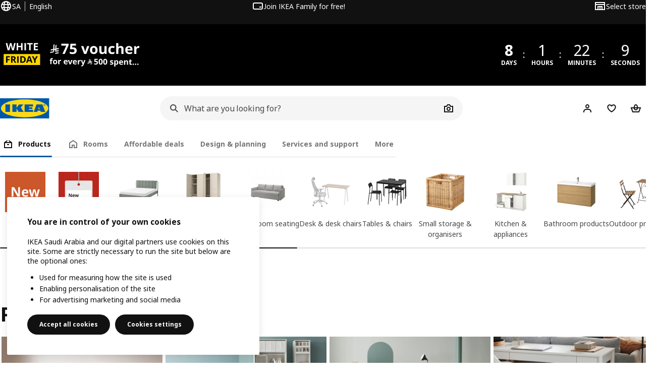

--- FILE ---
content_type: text/html; charset=utf-8
request_url: https://www.ikea.com/sa/en/cat/products-products/
body_size: 28583
content:
<!DOCTYPE html>
    <html lang="en-SA" dir="ltr"><head><meta charSet="UTF-8"/><meta name="viewport" content="width=device-width, initial-scale=1"/><meta name="robots" content="index, follow"/><meta name="description" content="Discover IKEA products designed for every space. From furniture to home accessories, find stylish, functional affordable solutions for your home."/><meta name="keywords" content="ikea products"/><meta property="og:title" content="IKEA Products Smart, Stylish Solutions for Every Home"/><meta property="og:type" content="product.group"/><meta property="og:url" content="https://www.ikea.com/sa/en/cat/products-products/"/><meta property="og:site_name" content="IKEA"/><meta property="og:image" content=""/><meta property="og:description" content="Discover IKEA products designed for every space. From furniture to home accessories, find stylish, functional affordable solutions for your home."/><title>IKEA Products Smart, Stylish Solutions for Every Home - IKEA</title><link rel="canonical" href="https://www.ikea.com/sa/en/cat/products-products/"/><link rel="preload" href="https://www.ikea.com/sa/en/product-lists/v2/plp-main-1796.js" as="script"/><link rel="stylesheet" href="https://www.ikea.com/sa/en/product-lists/v2/plp-main-1796.css"/><link rel="stylesheet" href="https://www.ikea.com/sa/en/stylesheets/vendors.2ea6460fe080d6ee6578.css"/><link rel="stylesheet" href="https://www.ikea.com/sa/en/stylesheets/main.e7ff2f24af577513e531.css"/><link rel="stylesheet" href="https://www.ikea.com/sa/en/stylesheets/main.bea43d263decd37d1f7c.css"/><link rel="stylesheet" href="https://www.ikea.com/sa/en/products/stylesheets/price-package-styles.6a7ebc3f4ba66d09358f.css"/><!-- 2025-11-28T00:00:40.003Z, Navigera 79c3ab438746f843fa7da28909e90617483623d7 -->
  <script src="https://www.ikea.com/sa/en/experiment-fragment/scripts/kickstart-L4ZW5VIT.js"></script><link rel="modulepreload" href="https://www.ikea.com/sa/en/experiment-fragment/scripts/index-OGVOQGAE.js" />
    <link rel="stylesheet" id="nav-styles"
      data-opti-web="true"
      data-opti-default="false"
      href="https://www.ikea.com/sa/en/header-footer/styles/main.c57a18151afedfe8cb91.css">
  <link rel="stylesheet" href="https://www.ikea.com/sa/en/header-footer/styles/localisationPicker.693982a04b8beab62ad6.css">
  <link rel="stylesheet" href="https://www.ikea.com/sa/en/header-footer/styles/postalCodePicker.8e2dab8c426bfa0aa1fa.css">
  <link rel="stylesheet" href="https://www.ikea.com/sa/en/header-footer/styles/storePicker.5ae16b408d8e5c4ff580.css">
    <link rel="stylesheet" href="https://www.ikea.com/sa/en/header-footer/styles/tabsNavigation.50748d778f388f323e43.css">
    <link rel="stylesheet" href="https://www.ikea.com/sa/en/header-footer/styles/mobileMenu.d367b35e13fbe72e6e09.css">
  <link rel="stylesheet" href="https://www.ikea.com/sa/en/header-footer/styles/marketPicker.dd0a8af5cb4388040911.css">
  <link rel="stylesheet" href="https://www.ikea.com/sa/en/header-footer/styles/storeLocator.85393056358d9ed22da7.css">
  <link rel="stylesheet" href="https://www.ikea.com/sa/en/header-footer/styles/bouncyFooter.f5f0ace22865844a496d.css">
  
    <link rel="stylesheet" href="https://www.ikea.com/global/assets/fonts/en-SA/fonts.75eb5abe.css">

    <script src="https://www.ikea.com/sa/en/cookieconsent/scripts/cookieconsent-onetrust-js.js?v=mfmnn3wy"></script>
    <!-- Search Box Styles: 2025-11-24 14:13:19 CET e237033abbe6abd39d19093e59c83052ecba70d7 -->
<link rel="preconnect" href="https://sik.search.blue.cdtapps.com" crossorigin />
<link rel="stylesheet" crossorigin href="https://www.ikea.com/sa/en/search/v2/box.B18hyHUC.css">
<!-- /Search Box Styles -->

    <!-- RecommendationsStyle: version: dcb3bbdb0b44de1b00cc85a5b22cd539202b3ca2, site-folder: sa/en --><link rel="stylesheet" href="https://www.ikea.com/sa/en/recommendations/panels/css/main.70e91b67.css"><!-- /RecommendationsStyle -->
    <script src="https://www.ikea.com/ext/optimizelyjs/s/saudi_arabia_web.js" async></script>
  <link rel="shortcut icon" sizes="any" href="https://www.ikea.com/sa/en/static/favicon.838d8a3778e4d716eb72.ico">
  <link rel="icon" type="image/svg+xml" href="https://www.ikea.com/global/assets/logos/brand/ikea.svg">
  <meta name="robots" content="max-image-preview:large">
  <meta name="p:domain_verify" content="3b7db47a42974ffa1a998f9cfd92854e"/>
  
<script data-type="utag-data">var utag_data = {"site_platform":"m2","visit_country":"sa","visit_language":"en","page_type":"product listing","site_section":"product listing>products","page_name":"no_page_name","page_category_level":"sub_category"}</script><link rel="stylesheet" href="https://www.ikea.com/sa/en/user-generated-content/rr-pip/app/rr-pip.6d4d6193.bundle.css"/><link rel="stylesheet" href="https://www.ikea.com/sa/en/ugc/ratings-reviews/leave-review/fragments/rr-leave-review.bundle-bc799cda.css"></head><body data-is-range-page="true" class="product-listing-page"><svg class="plp-inline_svg_sprite"><symbol viewBox="0 0 24 24" id="plp-add_to_cart"><path fill-rule="evenodd" clip-rule="evenodd" d="M11.9997 4C10.2948 4 9.019 5.122 8.5418 6.7127 8.2172 7.7946 7.97 8.9013 7.7083 10H1.5566l3.7501 10h9.6931v-2h-8.307l-2.2501-6h3.3251c.6634 2.1065 1.7665 4 4.2319 4 2.4653 0 3.5685-1.8935 4.2318-4h3.3252l-.375 1h2.136l1.125-3H16.291c-.2617-1.0987-.5089-2.2054-.8335-3.2873C14.9803 5.122 13.7045 4 11.9997 4zm2.2348 6c-.2293-.9532-.5299-2.1701-.6927-2.7127C13.3155 6.533 12.8255 6 11.9997 6s-1.3159.533-1.5422 1.2873C10.2947 7.83 9.9941 9.0468 9.7648 10h4.4697zm-4.361 2h4.2523c-.3635 1.0612-.8841 2-2.1261 2-1.2421 0-1.7627-.9388-2.1262-2z"></path><path d="M19.9998 14h-2v2h-2v2h2v2h2v-2h2v-2h-2v-2z"></path></symbol><symbol viewBox="0 0 24 24" id="plp-add_to_cart_checkmark"><path fill-rule="evenodd" clip-rule="evenodd" d="M19.707 7.7072 10 17.4142l-5.707-5.707 1.4142-1.4142L10 14.5858l8.2928-8.2928 1.4142 1.4142z"></path></symbol><symbol viewBox="0 0 24 24" id="plp-add_to_favourites"><path fill-rule="evenodd" clip-rule="evenodd" d="M19.205 5.599c.9541.954 1.4145 2.2788 1.4191 3.6137 0 3.0657-2.2028 5.7259-4.1367 7.5015-1.2156 1.1161-2.5544 2.1393-3.9813 2.9729L12 20.001l-.501-.3088c-.9745-.5626-1.8878-1.2273-2.7655-1.9296-1.1393-.9117-2.4592-2.1279-3.5017-3.5531-1.0375-1.4183-1.8594-3.1249-1.8597-4.9957-.0025-1.2512.3936-2.5894 1.419-3.6149 1.8976-1.8975 4.974-1.8975 6.8716 0l.3347.3347.336-.3347c1.8728-1.8722 4.9989-1.8727 6.8716 0zm-7.2069 12.0516c.6695-.43 1.9102-1.2835 3.1366-2.4096 1.8786-1.7247 3.4884-3.8702 3.4894-6.0264-.0037-.849-.2644-1.6326-.8333-2.2015-1.1036-1.1035-2.9413-1.0999-4.0445.0014l-1.7517 1.7448-1.7461-1.7462c-1.1165-1.1164-2.9267-1.1164-4.0431 0-1.6837 1.6837-.5313 4.4136.6406 6.0156.8996 1.2298 2.0728 2.3207 3.137 3.1722a24.3826 24.3826 0 0 0 2.0151 1.4497z"></path></symbol><symbol viewBox="0 0 24 24" id="plp-add_to_favourites_filled"><path fill-rule="evenodd" clip-rule="evenodd" d="M19.205 5.599c.9541.954 1.4145 2.2788 1.4191 3.6137 0 3.0657-2.2028 5.7259-4.1367 7.5015-1.2156 1.1161-2.5544 2.1393-3.9813 2.9729L12 20.001l-.501-.3088c-.9745-.5626-1.8878-1.2273-2.7655-1.9296-1.1393-.9117-2.4592-2.1279-3.5017-3.5531-1.0375-1.4183-1.8594-3.1249-1.8597-4.9957-.0025-1.2512.3936-2.5894 1.419-3.6149 1.8976-1.8975 4.974-1.8975 6.8716 0l.3347.3347.336-.3347c1.8728-1.8722 4.9989-1.8727 6.8716 0z"></path></symbol></svg><script src="https://www.ikea.com/sa/en/product-lists/v2/persisted-state-min-height-plp-1.js"></script><!-- 2025-11-28T00:00:40.008Z, Navigera 79c3ab438746f843fa7da28909e90617483623d7 -->
  <a href="#hnf-content" class="hnf-skip-to-content hnf-btn hnf-btn--secondary">
    <span class="hnf-btn__inner">
      <span class="hnf-btn__label">Skip to main content</span>
    </span>
  </a>
    <header>
      <div class="hnf-messages">
        
        <div class="hnf-content-container hnf-utilities">
          <div class="hnf-utilities__wrapper">
            <div id="hnf-header-localisationpicker" class="hnf-utilities__block hnf-utilities__block--localisation">
              <div class="hnf-utilities__localisation-button" data-props="{&quot;languages&quot;:[{&quot;language&quot;:&quot;English&quot;,&quot;homeUrl&quot;:&quot;https://www.ikea.com/sa/en/&quot;},{&quot;language&quot;:&quot;العربية&quot;,&quot;homeUrl&quot;:&quot;https://www.ikea.com/sa/ar/&quot;}],&quot;ecomMarket&quot;:true,&quot;localeStrings&quot;:{&quot;CLOSE_MODAL&quot;:&quot;Close&quot;,&quot;LOCALISATION_CANCEL_MODAL&quot;:&quot;Cancel&quot;,&quot;LOCALISATION_SELECT_LANGUAGE&quot;:&quot;Select your preferred language&quot;,&quot;LOCALISATION_CURRENT_STORE_HEADING&quot;:&quot;You&#x27;re in the Saudi Arabia online store&quot;,&quot;LOCALISATION_CHANGE_COUNTRY_LINK&quot;:&quot;Change country/region&quot;,&quot;LOCALISATION_CHANGE_COUNTRY_DISCLAIMER&quot;:&quot;Your shopping bag will empty if you change to a different country/region.&quot;},&quot;alignment&quot;:&quot;left&quot;}">
                <a href="#" class="hnf-link hnf-link--subtle hnf-link--white" role="button" aria-label="Change language or country/region, current language is English" aria-haspopup="dialog">
                  <svg viewBox="0 0 24 24" focusable="false" width="24" height="24" data-skapa="ssr-icon@11.1.0" aria-hidden="true" class="hnf-svg-icon hnf-btn__icon"><path fill-rule="evenodd" clip-rule="evenodd" d="M13.7467 18.1766C12.9482 19.7737 12.2151 20 12 20c-.2151 0-.9482-.2263-1.7467-1.8234-.3065-.6131-.5745-1.3473-.7831-2.1766h5.0596c-.2086.8293-.4766 1.5635-.7831 2.1766zM14.8885 14h-5.777A17.7354 17.7354 0 0 1 9 12c0-.6949.0392-1.3641.1115-2h5.777c.0723.6359.1115 1.3051.1115 2 0 .6949-.0392 1.3641-.1115 2zm1.6955 2c-.2658 1.2166-.6492 2.307-1.1213 3.2138A8.0347 8.0347 0 0 0 18.9297 16H16.584zm3.164-2H16.9c.0656-.6462.1-1.3151.1-2 0-.6849-.0344-1.3538-.1-2h2.848A8.0156 8.0156 0 0 1 20 12a8.0156 8.0156 0 0 1-.252 2zm-.8183-6a8.035 8.035 0 0 0-3.467-3.2138c.4721.9068.8555 1.9972 1.1213 3.2138h2.3457zm-4.3999 0c-.2086-.8293-.4766-1.5635-.7831-2.1766C12.9482 4.2264 12.2151 4 12 4c-.2151 0-.9482.2263-1.7467 1.8234-.3065.613-.5745 1.3473-.7831 2.1766h5.0596zM7.416 8c.2658-1.2166.6491-2.307 1.1213-3.2138A8.035 8.035 0 0 0 5.0703 8H7.416zm-3.164 2A8.0147 8.0147 0 0 0 4 12c0 .6906.0875 1.3608.252 2H7.1a19.829 19.829 0 0 1-.1-2c0-.6849.0344-1.3538.1-2H4.252zm3.164 6H5.0704a8.0347 8.0347 0 0 0 3.467 3.2138C8.0651 18.307 7.6818 17.2166 7.4161 16zM22 12c0-5.5229-4.4772-10-10-10C6.4771 2 2 6.4771 2 12c0 5.5228 4.4771 10 10 10 5.5228 0 10-4.4772 10-10z"></path></svg>
                  <span>EN</span>
                  <span>SA<span>English</span></span>
                </a>
              </div>
            </div>
            <div class="hnf-utilities__block hnf-utilities__block--vp"></div>
            <div class="hnf-utilities__block hnf-utilities__block--pickers hnf-utilities__block--pickers--single">
                <div id="hnf-header-storepicker" data-props="{&quot;weekStartDay&quot;:&quot;SAT&quot;,&quot;messages&quot;:[],&quot;localeStrings&quot;:{&quot;SELECT_STORE_HEADING&quot;:&quot;Select store&quot;,&quot;SELECT_STORE_TEXT&quot;:&quot;Find your preferred store to learn about its opening hours, stock availability, and relevant offers.&quot;,&quot;SEARCH_PLACEHOLDER&quot;:&quot;Search by location&quot;,&quot;CURRENT_LOCATION&quot;:&quot;Use your current location&quot;,&quot;CURRENT_LOCATION_QUERY&quot;:&quot;Current location&quot;,&quot;CURRENT_LOCATION_FAIL_HEADING&quot;:&quot;Unable to locate you&quot;,&quot;CURRENT_LOCATION_FAIL_TEXT&quot;:&quot;Make sure you&#x27;ve allowed your browser to access your current location and try again.&quot;,&quot;STORES_SORTED_BY&quot;:&quot;Stores are sorted by distance to {{location}}&quot;,&quot;SEARCH_NO_HITS_HEADING&quot;:&quot;Location not found&quot;,&quot;SEARCH_NO_HITS_TEXT&quot;:&quot;Enter a valid location in your country/region and try again.&quot;,&quot;CLOSE_MODAL&quot;:&quot;Close&quot;,&quot;CLEAR_SEARCH&quot;:&quot;Clear store search&quot;,&quot;DISTANCE_AWAY&quot;:&quot;{{distance}} km away&quot;,&quot;GET_DIRECTIONS&quot;:&quot;Get directions&quot;,&quot;VISIT_STORE_PAGE&quot;:&quot;Visit store page&quot;,&quot;TIMESPAN_FORMAT&quot;:&quot;{{from}} - {{to}}&quot;,&quot;SELECT_STORE&quot;:&quot;Select store&quot;,&quot;OPEN_TODAY&quot;:&quot;Open today {{from - to}}&quot;,&quot;OPEN_UNTIL&quot;:&quot;Open until {{closing time}}&quot;,&quot;OPEN_TOMORROW&quot;:&quot;Open tomorrow {{from - to}}&quot;,&quot;OPEN_24H&quot;:&quot;Open 24 hours&quot;,&quot;OPEN_TODAY_24H&quot;:&quot;Open 24 hours today&quot;,&quot;OPEN_TOMORROW_24H&quot;:&quot;Open 24 hours tomorrow&quot;,&quot;CHOOSE_DIFFERENT_STORE&quot;:&quot;Choose a different store&quot;,&quot;WEEKDAY_MON&quot;:&quot;Mon&quot;,&quot;WEEKDAY_TUE&quot;:&quot;Tue&quot;,&quot;WEEKDAY_WED&quot;:&quot;Wed&quot;,&quot;WEEKDAY_THU&quot;:&quot;Thu&quot;,&quot;WEEKDAY_FRI&quot;:&quot;Fri&quot;,&quot;WEEKDAY_SAT&quot;:&quot;Sat&quot;,&quot;WEEKDAY_SUN&quot;:&quot;Sun&quot;,&quot;HOURS_CLOSED&quot;:&quot;Closed&quot;,&quot;HOURS_NORMAL&quot;:&quot;Normal opening hours&quot;,&quot;HOURS_DEVIATIONS&quot;:&quot;Exceptional opening hours&quot;}}">
                  <a href="#" class="hnf-link hnf-link--white hnf-link--subtle hnf-utilities__storepicker-button" role="button" aria-label="Select store" aria-haspopup="dialog">
                    <svg viewBox="0 0 24 24" focusable="false" width="24" height="24" data-skapa="ssr-icon@11.1.0" aria-hidden="true" class="hnf-svg-icon"><path fill-rule="evenodd" clip-rule="evenodd" d="M2 4v16h20V4H2zm2 4V6h16v2H4zm0 2v8h3v-6h10v6h3v-8H4zm11 4h-2v4h2v-4zm-4 0H9v4h2v-4z"></path></svg>
                    <span class="hnf-utilities__value">Select store</span>
                  </a>
                </div>
            </div>
          </div>
        </div>
      </div>
    
      <div class="hnf-header hnf-header--store hnf-header--nextnav">
        <div class="hnf-content-container hnf-header__container hnf-page-container__main">
          <div class="hnf-header__logo">
            <a href="https://www.ikea.com/sa/en/" class="hnf-link" data-tracking-label="ikea-logo" aria-label="IKEA Home">
              <img src="https://www.ikea.com/global/assets/logos/brand/ikea.svg" alt="" fetchpriority="high">
            </a>
          </div>
              <div class="hnf-header__search">
                <div data-namespace="search-box" data-version="e237033abbe6abd39d19093e59c83052ecba70d7" data-baseurl="https://www.ikea.com" data-locale="en-SA"><div data-id="box-mount" class="search-box-container"><div class="search-box-wrapper"><form role="search" action="https://www.ikea.com/sa/en/search/" class="search-box-form"><div class="search-box-search search-box-search--focus-with-clear search-box-search--medium"><svg viewBox="0 0 24 24" focusable="false" width="24" height="24" data-skapa="ssr-icon@11.1.0" aria-hidden="true" class="search-box-svg-icon search-box-search__icon"><path fill-rule="evenodd" clip-rule="evenodd" d="M13.9804 15.3946c-1.0361.7502-2.3099 1.1925-3.6869 1.1925C6.8177 16.5871 4 13.7694 4 10.2935 4 6.8177 6.8177 4 10.2935 4c3.4759 0 6.2936 2.8177 6.2936 6.2935 0 1.377-.4423 2.6508-1.1925 3.6869l4.6016 4.6016-1.4142 1.4142-4.6016-4.6016zm.6067-5.1011c0 2.3713-1.9223 4.2936-4.2936 4.2936C7.9223 14.5871 6 12.6648 6 10.2935 6 7.9223 7.9223 6 10.2935 6c2.3713 0 4.2936 1.9223 4.2936 4.2935z"></path></svg><input id="ikea-search-input" type="search" placeholder="What are you looking for?" aria-label="Search for products, inspiration or new arrivals" data-skapa="search@11.0.5" name="q" role="combobox" aria-autocomplete="list" aria-expanded="false" aria-controls="search-box-dropdown-wrapper" autocorrect="off" autocomplete="off" class="search-box-typography-label-l search-box-typography-regular search-box-search__input"><button disabled="" type="button" data-skapa="button@19.0.5" aria-hidden="true" class="search-box-btn search-box-btn--xsmall search-box-btn--icon-tertiary search-box-search__action search-box-search__clear"><span class="search-box-typography-label-s search-box-btn__inner"><svg viewBox="0 0 24 24" focusable="false" width="24" height="24" data-skapa="ssr-icon@11.1.0" aria-hidden="true" class="search-box-svg-icon search-box-btn__icon"><path fill-rule="evenodd" clip-rule="evenodd" d="m12.0006 13.4148 2.8283 2.8283 1.4142-1.4142-2.8283-2.8283 2.8283-2.8283-1.4142-1.4142-2.8283 2.8283L9.172 7.7578 7.7578 9.172l2.8286 2.8286-2.8286 2.8285 1.4142 1.4143 2.8286-2.8286z"></path></svg><span class="search-box-btn__label">Clear the search input field</span></span></button><div class="search-box-search__actions"></div><span aria-hidden="true" class="search-box-search__divider search-box-search__divider--hidden"></span><button disabled="" type="submit" data-skapa="button@19.0.5" aria-hidden="true" class="search-box-btn search-box-btn--xsmall search-box-btn--icon-tertiary search-box-search__action"><span class="search-box-typography-label-s search-box-btn__inner"><svg viewBox="0 0 24 24" focusable="false" width="24" height="24" data-skapa="ssr-icon@11.1.0" aria-hidden="true" class="search-box-svg-icon search-box-btn__icon"><path fill-rule="evenodd" clip-rule="evenodd" d="M13.9804 15.3946c-1.0361.7502-2.3099 1.1925-3.6869 1.1925C6.8177 16.5871 4 13.7694 4 10.2935 4 6.8177 6.8177 4 10.2935 4c3.4759 0 6.2936 2.8177 6.2936 6.2935 0 1.377-.4423 2.6508-1.1925 3.6869l4.6016 4.6016-1.4142 1.4142-4.6016-4.6016zm.6067-5.1011c0 2.3713-1.9223 4.2936-4.2936 4.2936C7.9223 14.5871 6 12.6648 6 10.2935 6 7.9223 7.9223 6 10.2935 6c2.3713 0 4.2936 1.9223 4.2936 4.2935z"></path></svg><span class="search-box-btn__label">Search</span></span></button></div></form></div><div id="search-box-dropdown-wrapper" aria-live="polite" aria-atomic="true"></div></div>
  
</div>

              </div>
          <div role="navigation" aria-label="shopping-links" class="hnf-header__icons" data-shopping-links>
                <div class="hnf-header__search-btn">
                  <button type="button" class="hnf-btn hnf-btn--small hnf-btn--icon-tertiary" aria-expanded="false" aria-label="Search">
                    <span class="hnf-btn__inner">
                      <svg viewBox="0 0 24 24" focusable="false" width="24" height="24" data-skapa="ssr-icon@11.1.0" aria-hidden="true" class="hnf-svg-icon"><path fill-rule="evenodd" clip-rule="evenodd" d="M13.9804 15.3946c-1.0361.7502-2.3099 1.1925-3.6869 1.1925C6.8177 16.5871 4 13.7694 4 10.2935 4 6.8177 6.8177 4 10.2935 4c3.4759 0 6.2936 2.8177 6.2936 6.2935 0 1.377-.4423 2.6508-1.1925 3.6869l4.6016 4.6016-1.4142 1.4142-4.6016-4.6016zm.6067-5.1011c0 2.3713-1.9223 4.2936-4.2936 4.2936C7.9223 14.5871 6 12.6648 6 10.2935 6 7.9223 7.9223 6 10.2935 6c2.3713 0 4.2936 1.9223 4.2936 4.2935z"></path></svg>
                    </span>
                  </button>
                </div>
              <div id="hnf-header-profile" class="hnf-header__profile-link">
                  <a href="https://securema.ikea.com/sa/en/auth/login" class="hnf-btn hnf-btn--small hnf-btn--icon-tertiary hnf-header__profile-link__default" role="button" aria-haspopup="dialog" rel="nofollow" data-tracking-label="profile" data-profile-link>
                    <span class="hnf-btn__inner">
                      <svg viewBox="0 0 24 24" focusable="false" width="24" height="24" data-skapa="ssr-icon@11.1.0" aria-hidden="true" class="hnf-svg-icon hnf-btn__icon hnf-person__icon"><path fill-rule="evenodd" clip-rule="evenodd" d="M10.6724 6.4678c.2734-.2812.6804-.4707 1.3493-.4707.3971 0 .705.0838.9529.2225.241.1348.4379.3311.5934.6193l.0033.006c.1394.2541.237.6185.237 1.1403 0 .7856-.2046 1.2451-.4796 1.5278l-.0048.005c-.2759.2876-.679.4764-1.334.4764-.3857 0-.6962-.082-.956-.2241-.2388-.1344-.4342-.3293-.5888-.6147-.1454-.275-.2419-.652-.2419-1.1704 0-.7902.2035-1.2442.4692-1.5174zm1.3493-2.4717c-1.0834 0-2.054.3262-2.7838 1.0766-.7376.7583-1.0358 1.781-1.0358 2.9125 0 .7656.1431 1.483.4773 2.112l.0031.0058c.3249.602.785 1.084 1.3777 1.4154l.0062.0035c.5874.323 1.2368.4736 1.9235.4736 1.0818 0 2.0484-.3333 2.7755-1.0896.7406-.7627 1.044-1.786 1.044-2.9207 0-.7629-.1421-1.4784-.482-2.0996-.3247-.6006-.7844-1.0815-1.376-1.4125-.5858-.3276-1.2388-.477-1.9297-.477zM6.4691 16.8582c.2983-.5803.7228-1.0273 1.29-1.3572.5582-.3191 1.2834-.5049 2.2209-.5049h4.04c.9375 0 1.6626.1858 2.2209.5049.5672.3299.9917.7769 1.29 1.3572.3031.5896.4691 1.2936.4691 2.1379v1h2v-1c0-1.1122-.2205-2.1384-.6904-3.0523a5.3218 5.3218 0 0 0-2.0722-2.1769c-.9279-.5315-2.0157-.7708-3.2174-.7708H9.98c-1.1145 0-2.2483.212-3.2225.7737-.8982.5215-1.5928 1.2515-2.0671 2.174C4.2205 16.8577 4 17.8839 4 18.9961v1h2v-1c0-.8443.166-1.5483.4691-2.1379z"></path></svg>
                      <span class="hnf-btn__label">Hej! Log in</span>
                    </span>
                  </a>
              </div>
            
                <div class="hnf-header__shopping-list-link" data-shoppinglist-icon="heart">
                  <a class="hnf-btn hnf-btn--small hnf-btn--icon-tertiary" href="https://securema.ikea.com/sa/en/favourites/list" aria-label="Wish list" rel="nofollow" data-tracking-label="shopping-list">
                    <span class="hnf-btn__inner js-shopping-list-icon" data-market-code="en-SA">
                      <svg viewBox="0 0 24 24" focusable="false" width="24" height="24" data-skapa="ssr-icon@11.1.0" aria-hidden="true" class="hnf-svg-icon hnf-btn__icon hnf-svg-icon hnf-svg-icon--heart"><path fill-rule="evenodd" clip-rule="evenodd" d="M19.205 5.599c.9541.954 1.4145 2.2788 1.4191 3.6137 0 3.0657-2.2028 5.7259-4.1367 7.5015-1.2156 1.1161-2.5544 2.1393-3.9813 2.9729L12 20.001l-.501-.3088c-.9745-.5626-1.8878-1.2273-2.7655-1.9296-1.1393-.9117-2.4592-2.1279-3.5017-3.5531-1.0375-1.4183-1.8594-3.1249-1.8597-4.9957-.0025-1.2512.3936-2.5894 1.419-3.6149 1.8976-1.8975 4.974-1.8975 6.8716 0l.3347.3347.336-.3347c1.8728-1.8722 4.9989-1.8727 6.8716 0zm-7.2069 12.0516c.6695-.43 1.9102-1.2835 3.1366-2.4096 1.8786-1.7247 3.4884-3.8702 3.4894-6.0264-.0037-.849-.2644-1.6326-.8333-2.2015-1.1036-1.1035-2.9413-1.0999-4.0445.0014l-1.7517 1.7448-1.7461-1.7462c-1.1165-1.1164-2.9267-1.1164-4.0431 0-1.6837 1.6837-.5313 4.4136.6406 6.0156.8996 1.2298 2.0728 2.3207 3.137 3.1722a24.3826 24.3826 0 0 0 2.0151 1.4497z"></path></svg>
                      <svg viewBox="0 0 24 24" focusable="false" width="24" height="24" data-skapa="ssr-icon@11.1.0" aria-hidden="true" class="hnf-svg-icon hnf-btn__icon hnf-svg-icon--heart-filled-red hnf-svg-icon--hidden"><path fill-rule="evenodd" clip-rule="evenodd" d="M19.205 5.599c.9541.954 1.4145 2.2788 1.4191 3.6137 0 3.0657-2.2028 5.7259-4.1367 7.5015-1.2156 1.1161-2.5544 2.1393-3.9813 2.9729L12 20.001l-.501-.3088c-.9745-.5626-1.8878-1.2273-2.7655-1.9296-1.1393-.9117-2.4592-2.1279-3.5017-3.5531-1.0375-1.4183-1.8594-3.1249-1.8597-4.9957-.0025-1.2512.3936-2.5894 1.419-3.6149 1.8976-1.8975 4.974-1.8975 6.8716 0l.3347.3347.336-.3347c1.8728-1.8722 4.9989-1.8727 6.8716 0z" fill="#CC0008"></path></svg>
                      <span class="hnf-btn__label">Wish list</span>
                    </span>
                  </a>
                </div>
              <div class="hnf-header__shopping-cart-link">
                <a class="hnf-btn hnf-btn--small hnf-btn--icon-tertiary" href="https://securema.ikea.com/sa/en/shoppingbag" aria-label="Shopping bag" rel="nofollow" data-tracking-label="shopping-bag">
                  <span class="hnf-btn__inner js-shopping-cart-icon" data-market-code="en-SA" data-label-default="Shopping bag" data-label-items="{{numberOfItems}} items">
                    <span class="hnf-header__cart-counter hnf-header__cart-counter--hidden"></span>
                      <svg viewBox="0 0 24 24" focusable="false" width="24" height="24" data-skapa="ssr-icon@11.1.0" aria-hidden="true" class="hnf-svg-icon hnf-svg-bag-default hnf-btn__icon"><path fill-rule="evenodd" clip-rule="evenodd" d="M11.9997 4c1.7048 0 2.9806 1.122 3.4578 2.7127.3246 1.0819.5718 2.1886.8335 3.2873h6.1517l-3.75 10H5.3067l-3.75-10h6.1516c.2617-1.0987.509-2.2054.8335-3.2873C9.019 5.122 10.2948 4 11.9997 4zm2.2348 6H9.7648c.2293-.9532.5299-2.1701.6927-2.7127C10.6838 6.533 11.1739 6 11.9997 6s1.3158.533 1.5421 1.2873c.1628.5426.4634 1.7595.6927 2.7127zm-9.7918 2 2.25 6h10.614l2.25-6h-3.3252c-.6633 2.1065-1.7665 4-4.2318 4-2.4654 0-3.5686-1.8935-4.2319-4h-3.325zm5.4308 0c.3635 1.0612.8841 2 2.1262 2 1.242 0 1.7626-.9388 2.1261-2H9.8735z"></path></svg>
                    <span class="hnf-btn__label">Shopping bag</span>
                  </span>
                </a>
              </div>
            <div class="hnf-header__hamburger">
              <button type="button" class="hnf-btn hnf-btn--small hnf-btn--icon-tertiary" aria-label="Menu">
                <span class="hnf-btn__inner">
                  <svg viewBox="0 0 24 24" focusable="false" width="24" height="24" data-skapa="ssr-icon@11.1.0" aria-hidden="true" class="hnf-svg-icon hnf-btn__icon"><path fill-rule="evenodd" clip-rule="evenodd" d="M20 8H4V6h16v2zm0 5H4v-2h16v2zm0 5H4v-2h16v2z"></path></svg>
                </span>
              </button>
            </div>
          </div>
        </div>
      </div>
    </header>
    <div id="hnf-header-filler"></div>  <aside
        class='hnf-mobile-menu hnf-mobile-menu--hidden'
        aria-hidden='true'
        data-ios='https://www.ikea.com/sa/en/static/ios.9c0d083af5c38081ba26.png'
        data-android='https://www.ikea.com/sa/en/static/android.997339e975ada2091941.png'
      >
        <script type="text/hydration">{"primary":[{"title":"Products","link":"https://www.ikea.com/sa/en/cat/products-products/","items":[]},{"title":"Rooms","link":"https://www.ikea.com/sa/en/rooms/","items":[{"title":"Bedroom","link":"https://www.ikea.com/sa/en/rooms/bedroom/","categoryList":"10451,16284,16285,19037,19053,19086,20489,20657,bm002,li002,tl002,tl004","image":"https://www.ikea.com/ext/ingkadam/m/78e176bd7f60e31/original/PH205470.jpg?f=xxxs","roomRelatedCategories":[{"type":"cat","isManual":false,"id":"16284"},{"type":"cat","isManual":false,"id":"19037"},{"id":"16285","type":"cat","isManual":false},{"type":"cat","isManual":false,"id":"bm002"},{"type":"cat","isManual":false,"id":"tl004"},{"type":"cat","isManual":false,"id":"10451"},{"type":"cat","isManual":false,"id":"20657"},{"type":"cat","isManual":false,"id":"20489"},{"id":"li002","type":"cat","isManual":false},{"id":"19053","type":"cat","isManual":false},{"type":"cat","isManual":false,"id":"19086"},{"id":"tl002","type":"cat","isManual":false}]},{"title":"Living room","link":"https://www.ikea.com/sa/en/rooms/living-room/","categoryList":"10382,10475,10653,10659,10705,12150,20528,20926,de001,fu003,fu006,li001,st003,tl002","image":"https://www.ikea.com/ext/ingkadam/m/6f2cedb315dd4187/original/PH201496.jpg?f=xxxs","roomRelatedCategories":[{"type":"cat","isManual":false,"id":"fu003"},{"type":"cat","isManual":false,"id":"10705"},{"type":"cat","isManual":false,"id":"fu006"},{"type":"cat","isManual":false,"id":"20926"},{"type":"cat","isManual":false,"id":"10475"},{"type":"cat","isManual":false,"id":"12150"},{"type":"cat","isManual":false,"id":"10382"},{"type":"cat","isManual":false,"id":"st003"},{"type":"cat","isManual":false,"id":"10653"},{"type":"cat","isManual":false,"id":"de001"},{"type":"cat","isManual":false,"id":"li001"},{"type":"cat","isManual":false,"id":"10659"},{"type":"cat","isManual":false,"id":"20528"},{"type":"cat","isManual":false,"id":"tl002"}]},{"title":"Kitchen","link":"https://www.ikea.com/sa/en/rooms/kitchen/","categoryList":"10471,15937,16282,20676,22957,23598,24255,24261,24264,kt003","image":"https://www.ikea.com/ext/ingkadam/m/1f43b094cef2d816/original/PH205191.jpg?f=xxxs","roomRelatedCategories":[{"type":"cat","isManual":false,"id":"23598"},{"type":"cat","isManual":false,"id":"24255"},{"id":"24261","type":"cat","isManual":false},{"type":"cat","isManual":false,"id":"20676"},{"type":"cat","isManual":false,"id":"24264"},{"type":"cat","isManual":false,"id":"16282"},{"type":"cat","isManual":false,"id":"10471"},{"type":"cat","isManual":false,"id":"22957"},{"id":"kt003","type":"cat","isManual":false},{"type":"cat","isManual":false,"id":"15937"}]},{"title":"Dining","link":"https://www.ikea.com/sa/en/rooms/dining/","categoryList":"","image":"https://www.ikea.com/ext/ingkadam/m/5657f3491b4d5c24/original/PH203946.jpg?f=xxxs","roomRelatedCategories":[{"type":"cat","isManual":false,"id":"21825"},{"id":"25219","type":"cat","isManual":false},{"type":"cat","isManual":false,"id":"19145"},{"type":"cat","isManual":false,"id":"21829"},{"type":"cat","isManual":false,"id":"18860"},{"id":"16043","type":"cat","isManual":false},{"type":"cat","isManual":false,"id":"18865"},{"type":"cat","isManual":false,"id":"18868"},{"type":"cat","isManual":false,"id":"10471"},{"type":"cat","isManual":false,"id":"16244"},{"type":"cat","isManual":false,"id":"19141"}]},{"title":"Children's room","link":"https://www.ikea.com/sa/en/rooms/childrens-room/","categoryList":"18690,18701,18706,18714,18716,18723,18724,18730,18734,18755,18767,18773","image":"https://www.ikea.com/ext/ingkadam/m/24ecb0718a2ad7e7/original/PH205530.jpg?f=xxxs","roomRelatedCategories":[{"type":"cat","isManual":false,"id":"18755"},{"type":"cat","isManual":false,"id":"18690"},{"type":"cat","isManual":false,"id":"18701"},{"type":"cat","isManual":false,"id":"18716"},{"type":"cat","isManual":false,"id":"18723"},{"type":"cat","isManual":false,"id":"18724"},{"type":"cat","isManual":false,"id":"18730"},{"type":"cat","isManual":false,"id":"18706"},{"type":"cat","isManual":false,"id":"18767"},{"type":"cat","isManual":false,"id":"18734"},{"type":"cat","isManual":false,"id":"18714"},{"type":"cat","isManual":false,"id":"18773"}]},{"title":"Home office","link":"https://www.ikea.com/sa/en/rooms/home-office/","categoryList":"10382,10385,10398,10551,10573,10711,11465,16195,20649,20652,25229,li001","image":"https://www.ikea.com/ext/ingkadam/m/2de62ac82c6e0203/original/PH205284.jpg?f=xxxs","roomRelatedCategories":[{"type":"cat","isManual":false,"id":"20649"},{"id":"20652","type":"cat","isManual":false},{"type":"cat","isManual":false,"id":"li001"},{"type":"cat","isManual":false,"id":"10385"},{"type":"cat","isManual":false,"id":"10711"},{"type":"cat","isManual":false,"id":"10382"},{"type":"cat","isManual":false,"id":"10398"},{"type":"cat","isManual":false,"id":"11465"},{"type":"cat","isManual":false,"id":"10551"},{"type":"cat","isManual":false,"id":"16195"},{"type":"cat","isManual":false,"id":"25229"},{"id":"10573","type":"cat","isManual":false}]},{"title":"Bathroom","link":"https://www.ikea.com/sa/en/rooms/bathroom/","categoryList":"10555,10736,20490,20519,20520,20719,20723,20724,20802,20858,40690,ba003,tl003","image":"https://www.ikea.com/ext/ingkadam/m/70e3890c924dc2d9/original/PH205386.jpg?f=xxxs","roomRelatedCategories":[{"type":"cat","isManual":false,"id":"20802"},{"id":"20719","type":"cat","isManual":false},{"type":"cat","isManual":false,"id":"40690"},{"type":"cat","isManual":false,"id":"20723"},{"type":"cat","isManual":false,"id":"20724"},{"type":"cat","isManual":false,"id":"10555"},{"id":"tl003","type":"cat","isManual":false},{"type":"cat","isManual":false,"id":"ba003"},{"type":"cat","isManual":false,"id":"20858"},{"id":"20490","type":"cat","isManual":false},{"type":"cat","isManual":false,"id":"10736"},{"type":"cat","isManual":false,"id":"20519"},{"type":"cat","isManual":false,"id":"20520"}]},{"title":"Hallway","link":"https://www.ikea.com/sa/en/rooms/hallway/","categoryList":"10454,10455,10456,10550,10565,10698,16274,19053,de001","image":"https://www.ikea.com/ext/ingkadam/m/1d21aa7d1f9d7b1d/original/PH205442.jpg?f=xxxs","roomRelatedCategories":[{"type":"cat","isManual":false,"id":"10456"},{"type":"cat","isManual":false,"id":"10454"},{"type":"cat","isManual":false,"id":"10455"},{"type":"cat","isManual":false,"id":"10698"},{"type":"cat","isManual":false,"id":"10550"},{"type":"cat","isManual":false,"id":"10565"},{"type":"cat","isManual":false,"id":"16274"},{"type":"cat","isManual":false,"id":"19053"},{"type":"cat","isManual":false,"id":"de001"}]},{"title":"Laundry","link":"https://www.ikea.com/sa/en/rooms/laundry/","categoryList":"10459,11466,20601,20602,20608,20826,20826","subItems":[],"image":"https://www.ikea.com/images/a-yellow-tiled-laundry-room-with-a-white-nysjoen-cabinet-a-w-9e95bad7aad891b80136b497ba670a01.jpg?f=xxxs","roomRelatedCategories":[{"type":"cat","isManual":false,"id":"11466"},{"type":"cat","isManual":false,"id":"20601"},{"type":"cat","isManual":false,"id":"20602"},{"type":"cat","isManual":false,"id":"20608"},{"type":"cat","isManual":false,"id":"20826"},{"type":"cat","isManual":false,"id":"10459"}]},{"title":"Outdoor","link":"https://www.ikea.com/sa/en/rooms/outdoor/","categoryList":"17894,17897,21957,21959,21960,21963,21965,21966,21967,24898,31787,34204,34205,37899,42924,46400,700192","image":"https://www.ikea.com/ext/ingkadam/m/12af62aa3e906666/original/PH205175.jpg?f=xxxs","roomRelatedCategories":[{"id":"21959","type":"cat","isManual":false},{"id":"700192","type":"cat","isManual":false},{"id":"21967","type":"cat","isManual":false},{"id":"31787","type":"cat","isManual":false},{"id":"21966","type":"cat","isManual":false},{"id":"21965","type":"cat","isManual":false},{"id":"21960","type":"cat","isManual":false},{"type":"cat","isManual":false,"id":"34204"},{"id":"37899","type":"cat","isManual":false},{"id":"42924","type":"cat","isManual":false},{"type":"cat","isManual":false,"id":"17894"},{"type":"cat","isManual":false,"id":"24898"},{"type":"cat","isManual":false,"id":"17897"},{"type":"cat","isManual":false,"id":"46400"},{"type":"cat","isManual":false,"id":"21957"},{"type":"cat","isManual":false,"id":"34205"},{"type":"cat","isManual":false,"id":"21963"}]},{"title":"IKEA for Business","link":"https://www.ikea.com/sa/en/ikea-business/","mobileMenuImageUrl":"https://www.ikea.com/images/38/3c/383cbf86ea443ad451448bfa81cafa30.jpg","image":"https://www.ikea.com/ext/ingkadam/m/68da10a9548b1d2a/original/PH205436.jpg?f=xxxs","roomRelatedCategories":[]}]}],"secondary":[{"title":"Affordable deals","link":"https://www.ikea.com/sa/en/cat/lower-price/?filters=f-online-sellable%3Atrue","items":[{"mobileMenuImageUrl":"","title":"New Lower Price","link":"https://www.ikea.com/sa/en/cat/lower-price/?filters=f-online-sellable%3Atrue"},{"title":"Our lowest prices","link":"https://www.ikea.com/sa/en/cat/lowest-price/?filters=f-online-sellable%3Atrue"},{"title":"Last chance to buy","link":"https://www.ikea.com/sa/en/cat/last-chance/?filters=f-online-sellable%3Atrue","subItems":[]},{"title":"Solutions under SR 49","link":"https://www.ikea.com/sa/en/search/?group=Everything%20under%20SR%2049&filters=f-online-sellable%3Atrue&sort=MOST_POPULAR"},{"title":"Solutions under SR 99","link":"https://www.ikea.com/sa/en/search/?group=Everything%20under%20SR%2099&filters=f-online-sellable%3Atrue&sort=MOST_POPULAR"},{"title":"Solutions under SR 199","link":"https://www.ikea.com/sa/en/search/?group=Everything%20under%20SR%20199&filters=f-online-sellable%3Atrue&sort=MOST_POPULAR"}]},{"title":"Design & planning","link":"https://www.ikea.com/sa/en/planners/","items":[{"title":"Bedroom planner","link":"https://www.ikea.com/addon-app/space/platform/latest/sa/en/#/room/bedroom","subItems":[]},{"title":"Kitchen planner","link":"https://kitchen.planner.ikea.com/sa/en/"},{"title":"Bathroom planner","link":"https://www.ikea.com/addon-app/space/platform/latest/sa/en/#/room/bathroom"},{"title":"Office space planner","link":"https://www.ikea.com/addon-app/space/platform/latest/sa/en/#/room/workspace"},{"title":"Storage planners","link":"https://www.ikea.com/sa/en/planners/#e75df300-de3d-11ef-8cad-79b425a96272"},{"title":"Office desk planner","link":"https://www.ikea.com/sa/en/planners/#b5f900d0-de41-11ef-8cad-79b425a96272"},{"title":"Sofas planners","link":"https://www.ikea.com/sa/en/planners/#1133a5e0-de42-11ef-8cad-79b425a96272"},{"title":"Kitchen configurators","link":"https://www.ikea.com/sa/en/planners/#e2404560-de44-11ef-8cad-79b425a96272"}]},{"title":"Services and support","link":"https://www.ikea.com/sa/en/customer-service/","items":[{"title":"Delivery information","link":"https://www.ikea.com/sa/en/customer-service/services/delivery/"},{"title":"Click and collect","link":"https://www.ikea.com/sa/en/customer-service/services/click-collect/"},{"title":"Finance Services","link":"https://www.ikea.com/sa/en/customer-service/services/finance-options/"},{"title":"Assembly","link":"https://www.ikea.com/sa/en/customer-service/services/assembly/"},{"title":"Installation","link":"https://www.ikea.com/sa/en/customer-service/services/installation/"},{"title":"Kitchen planning","link":"https://www.ikea.com/sa/en/customer-service/services/kitchen-planning/"},{"title":"Kitchen measuring","link":"https://www.ikea.com/sa/en/customer-service/services/kitchen-measuring/"},{"title":"Kitchen installation","link":"https://www.ikea.com/sa/en/customer-service/services/kitchen-installation/"},{"title":"Services booking","link":"https://www.ikea.com/sa/en/stores/now-you-can-book-the-service-of-your-choice-before-visiting-the-store-pub16d08910/"},{"title":"Spare parts","link":"https://www.ikea.com/sa/en/customer-service/spare-parts/"},{"title":"Return policy","link":"https://www.ikea.com/sa/en/customer-service/returns-claims/return-policy/"},{"title":"Shopping at IKEA","link":"https://www.ikea.com/sa/en/customer-service/shopping-at-ikea/"},{"title":"Contact us","link":"https://www.ikea.com/sa/en/customer-service/contact-us/"}],"promotionIds":["57f4b814-4917-4f59-9ed7-54c368ed43f6"]}],"tertiary":[{"title":"IKEA Family","visibility":"both","link":"https://www.ikea.com/sa/en/ikea-family/"},{"title":"IKEA Food","link":"https://www.ikea.com/sa/en/stores/restaurant/","visibility":"both"},{"title":"IKEA business","link":"https://www.ikea.com/sa/en/ikea-business/"},{"title":"Stores","link":"https://www.ikea.com/sa/en/stores/"},{"title":"IKEA brochures","link":"https://www.ikea.com/sa/en/customer-service/brochures/","visibility":"both"}],"sections":[],"appPromotion":{"ios":{"linkTo":"https://apps.apple.com/sa/app/ikea-saudi-arabia/id1222937099","message":"Shopping for your favorite IKEA products just got easier with the IKEA app!","linkNewWindow":true},"android":{"linkTo":"https://play.google.com/store/apps/details?id=com.ikea.ksa.kompis&hl=en&pli=1","message":"Shopping for your favorite IKEA products just got easier with the IKEA app!","linkNewWindow":true},"enabled":true},"businessHeader":{"primary":[],"secondary":[]},"enable_2_1_trial":false,"enable_3_trial":false,"localeStrings":{"SITE_MENU_CLOSE_MENU":"Close menu","SITE_MENU_GO_BACK":"Go back","IKEA_LOGO_ACCESSIBLE_LABEL":"IKEA Home","SITE_MENU_SEARCH":"Search","SITE_MENU_SHOP_ALL_LINK":"Shop all","SITE_MENU_SEE_ALL_IN":"See all in {{category}}","TABS_NAVIGATION_SEE_PREVIOUS_ITEMS":"See previous items","TABS_NAVIGATION_SEE_NEXT_ITEMS":"See next items","SKIP_LISTING":"Skip listing","TABS_NAVIGATION_EXPLORE_CATEGORY":"Explore {{category}}","LOCALISATION_SELECT_LANGUAGE":"Select your preferred language","LOCALISATION_CURRENT_STORE_HEADING":"You're in the Saudi Arabia online store","LOCALISATION_CHANGE_COUNTRY_LINK":"Change country/region","LOCALISATION_CHANGE_COUNTRY_DISCLAIMER":"Your shopping bag will empty if you change to a different country/region.","VOC_CTA_INTRO":"Tell us about your experience!","VOC_CTA_BUTTON":"Share feedback"},"navigationVersion":2,"promotions":[{"background":"lowestPrice","end":"2026-02-18T08:47:00.000Z","id":"00e0d349-6f86-44c6-bb61-881acf4566d0","imageUrl":"https://www.ikea.com/sa/en/images/products/dvala-fitted-sheet-white__1034363_pe837680_s5.jpg?f=u","promotionUrl":"https://www.ikea.com/sa/en/cat/bedding-tl004/?filters=f-online-sellable%3Atrue%2Cf-price-buckets%3APRICE_0_5000","start":"2025-01-19T08:47:00.000Z","stores":[],"states":[],"title":"Bedding under SR 50"},{"background":"lowestPrice","end":"2026-02-18T08:53:00.000Z","id":"f7c5834a-4d4e-4272-8431-f3f4e1d45beb","imageUrl":"https://www.ikea.com/sa/en/images/products/skanefibbla-cushion-cover-green-white__1332878_pe946334_s5.jpg?f=xxs","promotionUrl":"https://www.ikea.com/sa/en/search/?group=Home%20textiles%20below%20SR%2020&filters=f-online-sellable%3Atrue&sort=MOST_POPULAR","start":"2025-01-19T08:53:00.000Z","stores":[],"states":[],"title":"Textiles under SR 20"},{"background":"lowestPrice","end":"2026-02-18T09:06:00.000Z","id":"6a2b0c4e-8663-4a72-960c-29d610829247","imageUrl":"https://www.ikea.com/sa/en/images/products/oestanoe-chair-black-remmarn-dark-grey__1431649_pe982529_s5.jpg?f=m","promotionUrl":"https://www.ikea.com/sa/en/search/?group=Chairs%20under%20SR%20200","start":"2025-01-19T09:06:00.000Z","stores":[],"states":[],"title":"Chairs under SR 200"},{"background":"lowestPrice","end":"2026-02-18T09:46:00.000Z","id":"644a2369-5201-4308-96c6-f27f1ebfd9f6","imageUrl":"https://www.ikea.com/sa/en/images/products/nojig-organiser-plastic-beige__0954732_pe804518_s5.jpg?f=xxs","promotionUrl":"https://www.ikea.com/sa/en/search/?group=Home%20organisation%20below%20SR%2020&filters=f-online-sellable%3Atrue&sort=MOST_POPULAR","start":"2025-01-19T09:46:00.000Z","stores":[],"states":[],"title":"Home organisation under SR 20"},{"background":"lowestPrice","end":"2026-02-18T09:48:00.000Z","id":"14e78e3d-9265-479a-b8ba-7e8a494eb7a9","imageUrl":"https://www.ikea.com/sa/en/images/products/kalas-mug-mixed-colours__0998032_pe822923_s5.jpg?f=xxs","promotionUrl":"https://www.ikea.com/sa/en/search/?group=Children%27s%20IKEA%20below%20SR%2020&filters=f-online-sellable%3Atrue&sort=MOST_POPULAR","start":"2025-01-19T09:48:00.000Z","stores":[],"states":[],"title":"Children's products under SR 20"},{"background":"lowestPrice","end":"2026-02-18T09:49:00.000Z","id":"1c646524-14a6-48d1-ae1f-f229581a4fe6","imageUrl":"https://www.ikea.com/sa/en/images/products/arstid-table-lamp-brass-white__0880725_pe617347_s5.jpg?f=xxs","promotionUrl":"https://www.ikea.com/sa/en/search/?group=Lighting%20and%20Home%20electronics&filters=f-online-sellable%3Atrue&sort=MOST_POPULAR&page=2","start":"2025-01-19T09:49:00.000Z","stores":[],"states":[],"title":"Lighting under SR 20"},{"background":"lowestPrice","end":"2026-02-18T09:50:00.000Z","id":"5f4a154c-55f1-4e7b-907b-2c763b982beb","imageUrl":"https://www.ikea.com/sa/en/images/products/fejka-artificial-potted-plant-in-outdoor-string-of-bananas-hanging__1034087_pe840198_s5.jpg?f=xxs","promotionUrl":"https://www.ikea.com/sa/en/search/?group=Decoration%20less%20than%20SR%2020&filters=f-online-sellable%3Atrue&sort=MOST_POPULAR","start":"2025-01-19T09:50:00.000Z","stores":[],"states":[],"title":"Decoration under SR 20"},{"background":"lowestPrice","end":"2026-02-18T09:52:00.000Z","id":"2533d65a-232f-4a70-b13a-2638169919a5","imageUrl":"https://www.ikea.com/sa/en/images/products/luddvial-bath-towel-white__1284211_pe932801_s5.jpg?f=xxs","promotionUrl":"https://www.ikea.com/sa/en/cat/bath-textiles-tl003/?filters=f-online-sellable%3Atrue%2Cf-price-buckets%3APRICE_0_1000%7CPRICE_1000_2000","start":"2025-01-19T09:52:00.000Z","stores":[],"states":[],"title":"Bath textiles under SR 20"},{"background":"lowestPrice","end":"2026-02-18T09:54:00.000Z","id":"7ea0ff22-e475-475f-bab7-b4fdaa5c5d96","imageUrl":"https://www.ikea.com/sa/en/images/products/pepprig-microfiber-cloth-green-blue-yellow__1265260_pe927570_s5.jpg?f=xxs","promotionUrl":"https://www.ikea.com/sa/en/cat/cleaning-accessories-20609/?sort=MOST_POPULAR&filters=f-price-buckets%3APRICE_0_500%7CPRICE_500_1000%7CPRICE_1000_1500%7CPRICE_1500_2000","start":"2025-01-19T09:54:00.000Z","stores":[],"states":[],"title":"Cleaning accessories under SR 20"},{"background":"lowestPrice","end":"2026-02-18T09:55:00.000Z","id":"47691632-344e-4504-9ea6-701e94e2be48","imageUrl":"https://www.ikea.com/sa/en/images/products/lydersholm-rug-flatwoven-in-outdoor-medium-brown__1085339_pe860065_s5.jpg?f=xxs","promotionUrl":"https://www.ikea.com/sa/en/cat/rugs-10653/?filters=f-online-sellable%3Atrue%2Cf-price-buckets%3APRICE_0_10000","start":"2025-01-19T09:55:00.000Z","stores":[],"states":[],"title":"Rugs under SR 100"},{"background":"lowestPrice","end":"2026-02-18T09:57:00.000Z","id":"63e67086-2854-4733-9870-5d0190a68cb6","imageUrl":"https://www.ikea.com/sa/en/images/products/tradfri-led-bulb-e14-250-lumen-smart-wireless-dimmable-warm-white-chandelier__0948380_pe798989_s5.jpg?f=xxs","promotionUrl":"https://www.ikea.com/sa/en/cat/smart-lighting-36812/?filters=f-price-buckets%3APRICE_0_5000&sort=MOST_POPULAR","start":"2025-01-19T09:57:00.000Z","stores":[],"states":[],"title":"Smart lighting under SR 50"},{"background":"lowestPrice","end":"2026-02-18T09:58:00.000Z","id":"680a4719-8b9b-4c47-9df1-82aee51fcbfc","imageUrl":"https://www.ikea.com/sa/en/images/products/fullaendad-5-piece-kitchen-utensil-set-grey__0817887_pe774188_s5.jpg?f=xxs","promotionUrl":"https://www.ikea.com/sa/en/search/?group=Cooking%20below%20SR%2020&filters=f-online-sellable%3Atrue","start":"2025-01-19T09:58:00.000Z","stores":[],"states":[],"title":"Cooking under SR 20"},{"background":"lowestPrice","end":"2026-02-18T10:00:00.000Z","id":"0aab3c40-ed0f-48c8-8296-667d3ddadc89","imageUrl":"https://www.ikea.com/sa/en/images/products/smycka-artificial-bouquet-in-outdoor-green__0948711_pe799229_s5.jpg?f=xxs","promotionUrl":"https://www.ikea.com/sa/en/cat/plants-flowers-pp003/?filters=f-price-buckets%3APRICE_0_2000%7CPRICE_2000_4000","start":"2025-01-19T10:00:00.000Z","stores":[],"states":[],"title":"Plants & flowers under SR 50"},{"background":"lowestPrice","end":"2026-02-18T10:01:00.000Z","id":"328ba7bb-fdad-4739-aca7-66bd39c75481","imageUrl":"https://www.ikea.com/sa/en/images/products/sittbrunn-usb-a-to-usb-c-light-yellow__1118591_pe878565_s5.jpg?f=xxs","promotionUrl":"https://www.ikea.com/sa/en/cat/cables-chargers-40845/?filters=f-price-buckets%3APRICE_0_2000%7CPRICE_2000_4000","start":"2025-01-19T10:01:00.000Z","stores":[],"states":[],"title":"Cables & chargers under SR 50"},{"background":"lowestPrice","end":"2026-02-18T10:02:00.000Z","id":"364e355e-3ad8-48e0-aec8-bd2ab564ac46","imageUrl":"https://www.ikea.com/sa/en/images/products/trixig-screwdriver-li-ion__1223552_pe914769_s5.jpg?f=xxs","promotionUrl":"https://www.ikea.com/sa/en/cat/tools-fittings-16292/?sort=PRICE_HIGH_TO_LOW&filters=f-price-buckets%3APRICE_0_1000%7CPRICE_1000_2000%7CPRICE_2000_3000%7CPRICE_3000_4000","start":"2025-01-19T10:02:00.000Z","stores":[],"states":[],"title":"Tools & fittings under SR 50"},{"background":"lowestPrice","end":"2026-02-18T10:03:00.000Z","id":"8d690f55-8af4-4204-ba23-fbb12c2bef49","imageUrl":"https://www.ikea.com/sa/en/images/products/utsadd-soft-toy-for-dog-blue__1288970_pe934354_s5.jpg?f=xxs","promotionUrl":"https://www.ikea.com/sa/en/cat/dogs-39570/?filters=f-online-sellable%3Atrue%2Cf-price-buckets%3APRICE_0_2000%7CPRICE_2000_4000%7CPRICE_4000_6000%7CPRICE_6000_8000","start":"2025-01-19T10:03:00.000Z","stores":[],"states":[],"title":"Pet products under SR 80"},{"background":"lowestPrice","end":"2026-02-18T10:15:00.000Z","id":"a5c377f3-5d74-4c49-a1f1-719d4958596d","imageUrl":"https://www.ikea.com/sa/en/images/products/muskotblomma-plant-pot-with-saucer-in-outdoor-terracotta__1079589_pe857614_s5.jpg?f=xxs","promotionUrl":"https://www.ikea.com/sa/en/cat/outdoor-pots-plants-31787/?filters=f-online-sellable%3Atrue%2Cf-price-buckets%3APRICE_0_1000%7CPRICE_1000_2000%7CPRICE_2000_3000%7CPRICE_3000_4000","start":"2025-01-19T10:15:00.000Z","stores":[],"states":[],"title":"Outdoor pots & accessories under SR 50"},{"background":"lowestPrice","end":"2026-02-18T10:16:00.000Z","id":"d6aec0a4-f3a6-4e49-95b3-4c94baed2c75","imageUrl":"https://www.ikea.com/sa/en/images/products/citronhaj-salt-and-pepper-shakers-clear-glass-stainless-steel__1196241_pe902855_s5.jpg?f=xxs","promotionUrl":"https://www.ikea.com/sa/en/search/?group=Cooking%20below%20SR%2020&filters=f-online-sellable%3Atrue","start":"2025-01-19T10:16:00.000Z","stores":[],"states":[],"title":"Kitchenware & tableware under SR 20"},{"background":"lowestPrice","end":"2026-02-18T10:16:00.000Z","id":"df9ff844-98e6-489c-a80c-54dd687b941f","imageUrl":"https://www.ikea.com/sa/en/images/products/klaemmemacka-letter-tray-natural-plywood__0670341_pe715468_s5.jpg?f=m","promotionUrl":"https://www.ikea.com/sa/en/cat/desk-accessories-10573/?filters=f-price-buckets%3APRICE_0_2000%7CPRICE_2000_4000","start":"2025-01-19T12:14:00.000Z","stores":[],"states":[],"title":"Desk organizers & accessories SR 39"},{"background":"lowestPrice","end":"2026-05-23T10:10:00.000Z","id":"2fd50606-0c12-4456-9a9a-266c4cd4399e","imageUrl":"https://www.ikea.com/sa/en/images/products/gladom-tray-table-black__0837072_pe664992_s5.jpg?f=s","promotionUrl":"https://www.ikea.com/sa/en/cat/side-tables-10717/?filters=f-price-buckets%3APRICE_0_5000%7CPRICE_5000_10000","start":"2025-04-22T10:10:00.000Z","stores":[],"states":[],"title":"Side tables under SR 100"},{"background":"IKEABusinessNetwork","body":"Make your business space even better","end":"2026-05-28T05:40:00.000Z","id":"57f4b814-4917-4f59-9ed7-54c368ed43f6","imageUrl":"https://www.ikea.com/sa/en/images/products/mittzon-desk-walnut-veneer-white__1274119_pe930195_s5.jpg?f=l","promotionUrl":"https://www.ikea.com/sa/en/ikea-business/","start":"2025-04-28T00:00:00.000Z","stores":[],"states":[],"title":"IKEA for business"}],"topCategories":[{"id":"754841b3-d37c-44b5-aa5a-1fe557f3ec36","name":"News","url":"/sa/en/new/new-products/"},{"id":"0b7aa725-458a-4269-a12a-09040f7e92ff","name":"New Lower Price","url":"/sa/en/cat/lower-price/?filters=f-online-sellable%3Atrue"},{"id":"bm001","name":"Beds & mattresses","url":"/sa/en/cat/beds-mattresses-bm001/"},{"id":"st001","name":"Storage & organisation","url":"/sa/en/cat/storage-organisation-st001/"},{"id":"700640","name":"Livingroom seating","url":"/sa/en/cat/sofas-armchairs-700640/"},{"id":"fu004","name":"Desk & desk chairs","url":"/sa/en/cat/tables-desks-fu004/"},{"id":"fu002","name":"Tables & chairs","url":"/sa/en/cat/chairs-tables-fu002/"},{"id":"st007","name":"Small storage & organisers","url":"/sa/en/cat/small-storage-organisers-st007/"},{"id":"ka001","name":"Kitchen & appliances","url":"/sa/en/cat/kitchen-appliances-ka001/"},{"id":"ba001","name":"Bathroom products","url":"/sa/en/cat/bathroom-products-ba001/"},{"id":"od001","name":"Outdoor products","url":"/sa/en/cat/outdoor-products-od001/"},{"id":"kt001","name":"Kitchenware & tableware","url":"/sa/en/cat/kitchenware-tableware-kt001/"},{"id":"bc001","name":"Baby & children products","url":"/sa/en/cat/baby-children-bc001/"},{"id":"pp001","name":"Pots & plants","url":"/sa/en/cat/pots-plants-pp001/"},{"id":"tl001","name":"Textiles","url":"/sa/en/cat/textiles-tl001/"},{"id":"de001","name":"Decoration","url":"/sa/en/cat/decoration-de001/"},{"id":"li001","name":"Lighting","url":"/sa/en/cat/lighting-li001/"},{"id":"tl002","name":"Curtains & blinds","url":"/sa/en/cat/curtains-blinds-tl002/"},{"id":"hs001","name":"Smart home","url":"/sa/en/cat/smart-home-hs001/"},{"id":"he001","name":"Home electronics","url":"/sa/en/cat/home-electronics-he001/"},{"id":"lc001","name":"Laundry & cleaning","url":"/sa/en/cat/laundry-cleaning-lc001/"},{"id":"hi001","name":"Home improvement","url":"/sa/en/cat/home-improvement-hi001/"},{"id":"fb001","name":"Food & beverages","url":"/sa/en/cat/food-beverages-fb001/"},{"id":"pt001","name":"Pet products","url":"/sa/en/cat/pet-products-pt001/"}]}</script>
      </aside>
      <div class='hnf-overlay'></div>  <nav class="hnf-content-container hnf-tabs-navigation">
        <div data-skapa="tabs@18.1.3" class="hnf-tabs hnf-tabs--ssr"><div class="hnf-tabs__list"><div class="hnf-tab-highlight"></div><div data-skapa="carousel@21.1.3" class="hnf-overflow-carousel"><button type="button" data-skapa="button@19.0.4" id="hnf-overflow-carousel__default-prev-btn" aria-controls="hnf-overflow-carousel__default-prev-btn" aria-label="See previous items" class="hnf-btn hnf-btn--xsmall hnf-btn--icon-primary-inverse hnf-btn--static-colour hnf-overflow-carousel__button hnf-overflow-carousel__button--hidden"><span class="hnf-typography-label-s hnf-btn__inner"><svg viewBox="0 0 24 24" focusable="false" width="24" height="24" data-skapa="ssr-icon@11.1.0" aria-hidden="true" class="hnf-svg-icon hnf-btn__icon"><path fill-rule="evenodd" clip-rule="evenodd" d="m8.4004 12.0007 5.785 5.7857 1.4143-1.4141-4.3711-4.3716 4.3711-4.3717-1.4143-1.4142-5.785 5.7859z"></path></svg></span></button><div role="tablist" class="hnf-overflow-carousel__content"><button role="tab" aria-selected="true" aria-controls="tab-products" class="hnf-typography-label-m hnf-tabs__tab hnf-tabs__tab--active"><svg viewBox="0 0 24 24" focusable="false" width="24" height="24" data-skapa="ssr-icon@11.1.0" aria-hidden="true" class="hnf-svg-icon"><path fill-rule="evenodd" clip-rule="evenodd" d="m19.5831 8.1899-5.5499-3.9941-1.1683 1.6233 3.0326 2.1825H8.0982l3.0325-2.1825-1.1683-1.6233L4.4126 8.19l-.416.2994.0001.5125.0023 10 .0003.9998H19.999V8.4892l-.4159-.2993zM5.9969 10.0016H17.999v8H5.9988l-.0019-8zM10 14.0006h3.9999v-2h-4v2z"></path></svg>Products</button><button role="tab" aria-selected="false" aria-controls="tab-rooms" tabindex="-1" class="hnf-typography-label-m hnf-tabs__tab"><svg viewBox="0 0 24 24" focusable="false" width="24" height="24" data-skapa="ssr-icon@11.1.0" aria-hidden="true" class="hnf-svg-icon"><path fill-rule="evenodd" clip-rule="evenodd" d="m12.0002 3.7876 8 5.4819-.0045 10.7303h-6.9955V15.07h-2v4.9298H4V9.2693l8.0002-5.4817zM6 10.3234v7.6764h3.0002V13.07h6v4.9298h2.9963l.0033-7.6766-5.9996-4.1111L6 10.3234z"></path></svg>Rooms</button><button role="tab" aria-selected="false" aria-controls="tab-price" tabindex="-1" class="hnf-typography-label-m hnf-tabs__tab">Affordable deals</button><button role="tab" aria-selected="false" aria-controls="tab-planners" tabindex="-1" class="hnf-typography-label-m hnf-tabs__tab">Design &amp; planning</button><button role="tab" aria-selected="false" aria-controls="tab-customer-service" tabindex="-1" class="hnf-typography-label-m hnf-tabs__tab">Services and support</button><button role="tab" aria-selected="false" aria-controls="tab-more" tabindex="-1" class="hnf-typography-label-m hnf-tabs__tab">More</button></div><button type="button" data-skapa="button@19.0.4" id="hnf-overflow-carousel__default-next-btn" aria-controls="hnf-overflow-carousel__default-next-btn" aria-label="See next items" class="hnf-btn hnf-btn--xsmall hnf-btn--icon-primary-inverse hnf-btn--static-colour hnf-overflow-carousel__button hnf-overflow-carousel__button--right hnf-overflow-carousel__button--hidden"><span class="hnf-typography-label-s hnf-btn__inner"><svg viewBox="0 0 24 24" focusable="false" width="24" height="24" data-skapa="ssr-icon@11.1.0" aria-hidden="true" class="hnf-svg-icon hnf-btn__icon"><path fill-rule="evenodd" clip-rule="evenodd" d="m15.5996 12.0007-5.785 5.7857-1.4143-1.4141 4.3711-4.3716L8.4003 7.629l1.4143-1.4142 5.785 5.7859z"></path></svg></span></button></div></div><div tabindex="-1" id="tab-products" role="tabpanel" class="hnf-tabs__panel"><div class="hnf-tabs-navigation__container"><div class="hnf-tabs-navigation__carousel-wrapper"><div tabindex="-1" data-skapa="carousel@21.1.3" class="hnf-carousel hnf-carousel--has-scrollbar"><a href="#hnf--carousel__tabs-navigation-products-skip-btn" data-skapa="skip-content@0.2.3" class="hnf-skip-content__button">Skip listing</a><div class="hnf-carousel__wrapper"><button type="button" data-skapa="button@19.0.4" id="hnf--carousel__tabs-navigation-products-prev-btn" aria-controls="hnf-carousel__tabs-navigation-products" aria-label="See previous items" class="hnf-btn hnf-btn--small hnf-btn--icon-primary hnf-carousel__button"><span class="hnf-typography-label-s hnf-btn__inner"><svg viewBox="0 0 24 24" focusable="false" width="24" height="24" data-skapa="ssr-icon@11.1.0" aria-hidden="true" class="hnf-svg-icon hnf-btn__icon"><path fill-rule="evenodd" clip-rule="evenodd" d="m7 12.0009 8.0012-8.0007 1.4142 1.4142-6.587 6.5866 6.5859 6.5868L15 20.002l-8-8.0011z"></path></svg></span></button><div tabindex="0" role="list" id="hnf-carousel__tabs-navigation-products" class="hnf-carousel__content hnf-carousel__content--snap-slide"><div role="listitem" class="hnf-carousel-slide"><a href="/sa/en/new/new-products/" class="hnf-tabs-navigation__card hnf-tabs-navigation__card--products"><div style="width:80px;height:80px;" data-skapa="skeleton@5.0.2" class="hnf-skeleton"></div><span>News</span></a></div><div role="listitem" class="hnf-carousel-slide"><a href="/sa/en/cat/lower-price/?filters=f-online-sellable%3Atrue" class="hnf-tabs-navigation__card hnf-tabs-navigation__card--products"><div style="width:80px;height:80px;" data-skapa="skeleton@5.0.2" class="hnf-skeleton"></div><span>New Lower Price</span></a></div><div role="listitem" class="hnf-carousel-slide"><a href="/sa/en/cat/beds-mattresses-bm001/" class="hnf-tabs-navigation__card hnf-tabs-navigation__card--products"><div style="width:80px;height:80px;" data-skapa="skeleton@5.0.2" class="hnf-skeleton"></div><span>Beds &amp; mattresses</span></a></div><div role="listitem" class="hnf-carousel-slide"><a href="/sa/en/cat/storage-organisation-st001/" class="hnf-tabs-navigation__card hnf-tabs-navigation__card--products"><div style="width:80px;height:80px;" data-skapa="skeleton@5.0.2" class="hnf-skeleton"></div><span>Storage &amp; organisation</span></a></div><div role="listitem" class="hnf-carousel-slide"><a href="/sa/en/cat/sofas-armchairs-700640/" class="hnf-tabs-navigation__card hnf-tabs-navigation__card--products"><div style="width:80px;height:80px;" data-skapa="skeleton@5.0.2" class="hnf-skeleton"></div><span>Livingroom seating</span></a></div><div role="listitem" class="hnf-carousel-slide"><a href="/sa/en/cat/tables-desks-fu004/" class="hnf-tabs-navigation__card hnf-tabs-navigation__card--products"><div style="width:80px;height:80px;" data-skapa="skeleton@5.0.2" class="hnf-skeleton"></div><span>Desk &amp; desk chairs</span></a></div><div role="listitem" class="hnf-carousel-slide"><a href="/sa/en/cat/chairs-tables-fu002/" class="hnf-tabs-navigation__card hnf-tabs-navigation__card--products"><div style="width:80px;height:80px;" data-skapa="skeleton@5.0.2" class="hnf-skeleton"></div><span>Tables &amp; chairs</span></a></div><div role="listitem" class="hnf-carousel-slide"><a href="/sa/en/cat/small-storage-organisers-st007/" class="hnf-tabs-navigation__card hnf-tabs-navigation__card--products"><div style="width:80px;height:80px;" data-skapa="skeleton@5.0.2" class="hnf-skeleton"></div><span>Small storage &amp; organisers</span></a></div><div role="listitem" class="hnf-carousel-slide"><a href="/sa/en/cat/kitchen-appliances-ka001/" class="hnf-tabs-navigation__card hnf-tabs-navigation__card--products"><div style="width:80px;height:80px;" data-skapa="skeleton@5.0.2" class="hnf-skeleton"></div><span>Kitchen &amp; appliances</span></a></div><div role="listitem" class="hnf-carousel-slide"><a href="/sa/en/cat/bathroom-products-ba001/" class="hnf-tabs-navigation__card hnf-tabs-navigation__card--products"><div style="width:80px;height:80px;" data-skapa="skeleton@5.0.2" class="hnf-skeleton"></div><span>Bathroom products</span></a></div><div role="listitem" class="hnf-carousel-slide"><a href="/sa/en/cat/outdoor-products-od001/" class="hnf-tabs-navigation__card hnf-tabs-navigation__card--products"><div style="width:80px;height:80px;" data-skapa="skeleton@5.0.2" class="hnf-skeleton"></div><span>Outdoor products</span></a></div><div role="listitem" class="hnf-carousel-slide"><a href="/sa/en/cat/kitchenware-tableware-kt001/" class="hnf-tabs-navigation__card hnf-tabs-navigation__card--products"><div style="width:80px;height:80px;" data-skapa="skeleton@5.0.2" class="hnf-skeleton"></div><span>Kitchenware &amp; tableware</span></a></div><div role="listitem" class="hnf-carousel-slide"><a href="/sa/en/cat/baby-children-bc001/" class="hnf-tabs-navigation__card hnf-tabs-navigation__card--products"><div style="width:80px;height:80px;" data-skapa="skeleton@5.0.2" class="hnf-skeleton"></div><span>Baby &amp; children products</span></a></div><div role="listitem" class="hnf-carousel-slide"><a href="/sa/en/cat/pots-plants-pp001/" class="hnf-tabs-navigation__card hnf-tabs-navigation__card--products"><div style="width:80px;height:80px;" data-skapa="skeleton@5.0.2" class="hnf-skeleton"></div><span>Pots &amp; plants</span></a></div><div role="listitem" class="hnf-carousel-slide"><a href="/sa/en/cat/textiles-tl001/" class="hnf-tabs-navigation__card hnf-tabs-navigation__card--products"><div style="width:80px;height:80px;" data-skapa="skeleton@5.0.2" class="hnf-skeleton"></div><span>Textiles</span></a></div><div role="listitem" class="hnf-carousel-slide"><a href="/sa/en/cat/decoration-de001/" class="hnf-tabs-navigation__card hnf-tabs-navigation__card--products"><div style="width:80px;height:80px;" data-skapa="skeleton@5.0.2" class="hnf-skeleton"></div><span>Decoration</span></a></div><div role="listitem" class="hnf-carousel-slide"><a href="/sa/en/cat/lighting-li001/" class="hnf-tabs-navigation__card hnf-tabs-navigation__card--products"><div style="width:80px;height:80px;" data-skapa="skeleton@5.0.2" class="hnf-skeleton"></div><span>Lighting</span></a></div><div role="listitem" class="hnf-carousel-slide"><a href="/sa/en/cat/curtains-blinds-tl002/" class="hnf-tabs-navigation__card hnf-tabs-navigation__card--products"><div style="width:80px;height:80px;" data-skapa="skeleton@5.0.2" class="hnf-skeleton"></div><span>Curtains &amp; blinds</span></a></div><div role="listitem" class="hnf-carousel-slide"><a href="/sa/en/cat/smart-home-hs001/" class="hnf-tabs-navigation__card hnf-tabs-navigation__card--products"><div style="width:80px;height:80px;" data-skapa="skeleton@5.0.2" class="hnf-skeleton"></div><span>Smart home</span></a></div><div role="listitem" class="hnf-carousel-slide"><a href="/sa/en/cat/home-electronics-he001/" class="hnf-tabs-navigation__card hnf-tabs-navigation__card--products"><div style="width:80px;height:80px;" data-skapa="skeleton@5.0.2" class="hnf-skeleton"></div><span>Home electronics</span></a></div><div role="listitem" class="hnf-carousel-slide"><a href="/sa/en/cat/laundry-cleaning-lc001/" class="hnf-tabs-navigation__card hnf-tabs-navigation__card--products"><div style="width:80px;height:80px;" data-skapa="skeleton@5.0.2" class="hnf-skeleton"></div><span>Laundry &amp; cleaning</span></a></div><div role="listitem" class="hnf-carousel-slide"><a href="/sa/en/cat/home-improvement-hi001/" class="hnf-tabs-navigation__card hnf-tabs-navigation__card--products"><div style="width:80px;height:80px;" data-skapa="skeleton@5.0.2" class="hnf-skeleton"></div><span>Home improvement</span></a></div><div role="listitem" class="hnf-carousel-slide"><a href="/sa/en/cat/food-beverages-fb001/" class="hnf-tabs-navigation__card hnf-tabs-navigation__card--products"><div style="width:80px;height:80px;" data-skapa="skeleton@5.0.2" class="hnf-skeleton"></div><span>Food &amp; beverages</span></a></div><div role="listitem" class="hnf-carousel-slide"><a href="/sa/en/cat/pet-products-pt001/" class="hnf-tabs-navigation__card hnf-tabs-navigation__card--products"><div style="width:80px;height:80px;" data-skapa="skeleton@5.0.2" class="hnf-skeleton"></div><span>Pet products</span></a></div></div><button type="button" data-skapa="button@19.0.4" id="hnf--carousel__tabs-navigation-products-next-btn" aria-controls="hnf-carousel__tabs-navigation-products" aria-label="See next items" class="hnf-btn hnf-btn--small hnf-btn--icon-primary hnf-carousel__button hnf-carousel__button--right"><span class="hnf-typography-label-s hnf-btn__inner"><svg viewBox="0 0 24 24" focusable="false" width="24" height="24" data-skapa="ssr-icon@11.1.0" aria-hidden="true" class="hnf-svg-icon hnf-btn__icon"><path fill-rule="evenodd" clip-rule="evenodd" d="m16.415 12.0011-8.0012 8.0007-1.4141-1.4143 6.587-6.5866-6.586-6.5868L8.415 4l8 8.0011z"></path></svg></span></button></div><div class="hnf-carousel__counter--wrapper"><div aria-hidden="true" class="hnf-scroll-indicator"></div></div><span id="hnf--carousel__tabs-navigation-products-skip-btn" tabindex="-1" class="hnf-skip-content__target"></span></div></div></div></div><div tabindex="-1" id="tab-rooms" hidden role="tabpanel" class="hnf-tabs__panel"><div class="hnf-tabs-navigation__container"><div class="hnf-tabs-navigation__carousel-wrapper"><div tabindex="-1" data-skapa="carousel@21.1.3" class="hnf-carousel hnf-carousel--has-scrollbar"><a href="#hnf--carousel__tabs-navigation-rooms-skip-btn" data-skapa="skip-content@0.2.3" class="hnf-skip-content__button">Skip listing</a><div class="hnf-carousel__wrapper"><button type="button" data-skapa="button@19.0.4" id="hnf--carousel__tabs-navigation-rooms-prev-btn" aria-controls="hnf-carousel__tabs-navigation-rooms" aria-label="See previous items" class="hnf-btn hnf-btn--small hnf-btn--icon-primary hnf-carousel__button"><span class="hnf-typography-label-s hnf-btn__inner"><svg viewBox="0 0 24 24" focusable="false" width="24" height="24" data-skapa="ssr-icon@11.1.0" aria-hidden="true" class="hnf-svg-icon hnf-btn__icon"><path fill-rule="evenodd" clip-rule="evenodd" d="m7 12.0009 8.0012-8.0007 1.4142 1.4142-6.587 6.5866 6.5859 6.5868L15 20.002l-8-8.0011z"></path></svg></span></button><div tabindex="0" role="list" id="hnf-carousel__tabs-navigation-rooms" class="hnf-carousel__content hnf-carousel__content--snap-slide"><div role="listitem" class="hnf-carousel-slide"><a href="https://www.ikea.com/sa/en/rooms/bedroom/" data-tracking-label="rooms | 1 | rooms/bedroom" class="hnf-tabs-navigation__card hnf-tabs-navigation__card--rooms"><div style="width:142px;height:80px;" data-skapa="skeleton@5.0.2" class="hnf-skeleton"></div><span>Bedroom</span></a></div><div role="listitem" class="hnf-carousel-slide"><a href="https://www.ikea.com/sa/en/rooms/living-room/" data-tracking-label="rooms | 2 | rooms/living-room" class="hnf-tabs-navigation__card hnf-tabs-navigation__card--rooms"><div style="width:142px;height:80px;" data-skapa="skeleton@5.0.2" class="hnf-skeleton"></div><span>Living room</span></a></div><div role="listitem" class="hnf-carousel-slide"><a href="https://www.ikea.com/sa/en/rooms/kitchen/" data-tracking-label="rooms | 3 | rooms/kitchen" class="hnf-tabs-navigation__card hnf-tabs-navigation__card--rooms"><div style="width:142px;height:80px;" data-skapa="skeleton@5.0.2" class="hnf-skeleton"></div><span>Kitchen</span></a></div><div role="listitem" class="hnf-carousel-slide"><a href="https://www.ikea.com/sa/en/rooms/dining/" data-tracking-label="rooms | 4 | rooms/dining" class="hnf-tabs-navigation__card hnf-tabs-navigation__card--rooms"><div style="width:142px;height:80px;" data-skapa="skeleton@5.0.2" class="hnf-skeleton"></div><span>Dining</span></a></div><div role="listitem" class="hnf-carousel-slide"><a href="https://www.ikea.com/sa/en/rooms/childrens-room/" data-tracking-label="rooms | 5 | rooms/childrens-room" class="hnf-tabs-navigation__card hnf-tabs-navigation__card--rooms"><div style="width:142px;height:80px;" data-skapa="skeleton@5.0.2" class="hnf-skeleton"></div><span>Children's room</span></a></div><div role="listitem" class="hnf-carousel-slide"><a href="https://www.ikea.com/sa/en/rooms/home-office/" data-tracking-label="rooms | 6 | rooms/home-office" class="hnf-tabs-navigation__card hnf-tabs-navigation__card--rooms"><div style="width:142px;height:80px;" data-skapa="skeleton@5.0.2" class="hnf-skeleton"></div><span>Home office</span></a></div><div role="listitem" class="hnf-carousel-slide"><a href="https://www.ikea.com/sa/en/rooms/bathroom/" data-tracking-label="rooms | 7 | rooms/bathroom" class="hnf-tabs-navigation__card hnf-tabs-navigation__card--rooms"><div style="width:142px;height:80px;" data-skapa="skeleton@5.0.2" class="hnf-skeleton"></div><span>Bathroom</span></a></div><div role="listitem" class="hnf-carousel-slide"><a href="https://www.ikea.com/sa/en/rooms/hallway/" data-tracking-label="rooms | 8 | rooms/hallway" class="hnf-tabs-navigation__card hnf-tabs-navigation__card--rooms"><div style="width:142px;height:80px;" data-skapa="skeleton@5.0.2" class="hnf-skeleton"></div><span>Hallway</span></a></div><div role="listitem" class="hnf-carousel-slide"><a href="https://www.ikea.com/sa/en/rooms/laundry/" data-tracking-label="rooms | 9 | rooms/laundry" class="hnf-tabs-navigation__card hnf-tabs-navigation__card--rooms"><div style="width:142px;height:80px;" data-skapa="skeleton@5.0.2" class="hnf-skeleton"></div><span>Laundry</span></a></div><div role="listitem" class="hnf-carousel-slide"><a href="https://www.ikea.com/sa/en/rooms/outdoor/" data-tracking-label="rooms | 10 | rooms/outdoor" class="hnf-tabs-navigation__card hnf-tabs-navigation__card--rooms"><div style="width:142px;height:80px;" data-skapa="skeleton@5.0.2" class="hnf-skeleton"></div><span>Outdoor</span></a></div><div role="listitem" class="hnf-carousel-slide"><a href="https://www.ikea.com/sa/en/ikea-business/" data-tracking-label="rooms | 11 | ikea-business" class="hnf-tabs-navigation__card hnf-tabs-navigation__card--rooms"><div style="width:142px;height:80px;" data-skapa="skeleton@5.0.2" class="hnf-skeleton"></div><span>IKEA for Business</span></a></div></div><button type="button" data-skapa="button@19.0.4" id="hnf--carousel__tabs-navigation-rooms-next-btn" aria-controls="hnf-carousel__tabs-navigation-rooms" aria-label="See next items" class="hnf-btn hnf-btn--small hnf-btn--icon-primary hnf-carousel__button hnf-carousel__button--right"><span class="hnf-typography-label-s hnf-btn__inner"><svg viewBox="0 0 24 24" focusable="false" width="24" height="24" data-skapa="ssr-icon@11.1.0" aria-hidden="true" class="hnf-svg-icon hnf-btn__icon"><path fill-rule="evenodd" clip-rule="evenodd" d="m16.415 12.0011-8.0012 8.0007-1.4141-1.4143 6.587-6.5866-6.586-6.5868L8.415 4l8 8.0011z"></path></svg></span></button></div><div class="hnf-carousel__counter--wrapper"><div aria-hidden="true" class="hnf-scroll-indicator"></div></div><span id="hnf--carousel__tabs-navigation-rooms-skip-btn" tabindex="-1" class="hnf-skip-content__target"></span></div></div></div></div><div tabindex="-1" id="tab-price" hidden role="tabpanel" class="hnf-tabs__panel"><div class="hnf-tabs-navigation__textlinks "><ul><li><a href="https://www.ikea.com/sa/en/cat/lower-price/?filters=f-online-sellable%3Atrue" data-tracking-label="1 | all" class="hnf-link hnf-link--highlight">See all in Affordable deals</a></li><li><a href="https://www.ikea.com/sa/en/cat/lower-price/?filters=f-online-sellable%3Atrue" data-tracking-label="2 | price" class="hnf-link">New Lower Price</a></li><li><a href="https://www.ikea.com/sa/en/cat/lowest-price/?filters=f-online-sellable%3Atrue" data-tracking-label="3 | price" class="hnf-link">Our lowest prices</a></li><li><a href="https://www.ikea.com/sa/en/cat/last-chance/?filters=f-online-sellable%3Atrue" data-tracking-label="4 | chance" class="hnf-link">Last chance to buy</a></li><li><a href="https://www.ikea.com/sa/en/search/?group=Everything%20under%20SR%2049&amp;filters=f-online-sellable%3Atrue&amp;sort=MOST_POPULAR" data-tracking-label="5 | search" class="hnf-link">Solutions under SR 49</a></li></ul><ul><li><a href="https://www.ikea.com/sa/en/search/?group=Everything%20under%20SR%2099&amp;filters=f-online-sellable%3Atrue&amp;sort=MOST_POPULAR" data-tracking-label="6 | search" class="hnf-link">Solutions under SR 99</a></li><li><a href="https://www.ikea.com/sa/en/search/?group=Everything%20under%20SR%20199&amp;filters=f-online-sellable%3Atrue&amp;sort=MOST_POPULAR" data-tracking-label="7 | search" class="hnf-link">Solutions under SR 199</a></li></ul></div></div><div tabindex="-1" id="tab-planners" hidden role="tabpanel" class="hnf-tabs__panel"><div class="hnf-tabs-navigation__textlinks "><ul><li><a href="https://www.ikea.com/sa/en/planners/" data-tracking-label="1 | all" class="hnf-link hnf-link--highlight">See all in Design &amp; planning</a></li><li><a href="https://www.ikea.com/addon-app/space/platform/latest/sa/en/#/room/bedroom" data-tracking-label="2 | https://www.ikea.com/addon-app/space/platform/latest/sa/en/" class="hnf-link">Bedroom planner</a></li><li><a href="https://kitchen.planner.ikea.com/sa/en/" data-tracking-label="3 | https://kitchen.planner.ikea.com/sa/en/" class="hnf-link">Kitchen planner</a></li><li><a href="https://www.ikea.com/addon-app/space/platform/latest/sa/en/#/room/bathroom" data-tracking-label="4 | https://www.ikea.com/addon-app/space/platform/latest/sa/en/" class="hnf-link">Bathroom planner</a></li><li><a href="https://www.ikea.com/addon-app/space/platform/latest/sa/en/#/room/workspace" data-tracking-label="5 | https://www.ikea.com/addon-app/space/platform/latest/sa/en/" class="hnf-link">Office space planner</a></li></ul><ul><li><a href="https://www.ikea.com/sa/en/planners/#e75df300-de3d-11ef-8cad-79b425a96272" data-tracking-label="6 | planners" class="hnf-link">Storage planners</a></li><li><a href="https://www.ikea.com/sa/en/planners/#b5f900d0-de41-11ef-8cad-79b425a96272" data-tracking-label="7 | planners" class="hnf-link">Office desk planner</a></li><li><a href="https://www.ikea.com/sa/en/planners/#1133a5e0-de42-11ef-8cad-79b425a96272" data-tracking-label="8 | planners" class="hnf-link">Sofas planners</a></li><li><a href="https://www.ikea.com/sa/en/planners/#e2404560-de44-11ef-8cad-79b425a96272" data-tracking-label="9 | planners" class="hnf-link">Kitchen configurators</a></li></ul></div></div><div tabindex="-1" id="tab-customer-service" hidden role="tabpanel" class="hnf-tabs__panel"><div class="hnf-tabs-navigation__textlinks "><ul><li><a href="https://www.ikea.com/sa/en/customer-service/" data-tracking-label="1 | all" class="hnf-link hnf-link--highlight">See all in Services and support</a></li><li><a href="https://www.ikea.com/sa/en/customer-service/services/delivery/" data-tracking-label="2 | customer-service/services/delivery" class="hnf-link">Delivery information</a></li><li><a href="https://www.ikea.com/sa/en/customer-service/services/click-collect/" data-tracking-label="3 | customer-service/services/click-collect" class="hnf-link">Click and collect</a></li><li><a href="https://www.ikea.com/sa/en/customer-service/services/finance-options/" data-tracking-label="4 | customer-service/services/finance-options" class="hnf-link">Finance Services</a></li><li><a href="https://www.ikea.com/sa/en/customer-service/services/assembly/" data-tracking-label="5 | customer-service/services/assembly" class="hnf-link">Assembly</a></li></ul><ul><li><a href="https://www.ikea.com/sa/en/customer-service/services/installation/" data-tracking-label="6 | customer-service/services/installation" class="hnf-link">Installation</a></li><li><a href="https://www.ikea.com/sa/en/customer-service/services/kitchen-planning/" data-tracking-label="7 | customer-service/services/kitchen-planning" class="hnf-link">Kitchen planning</a></li><li><a href="https://www.ikea.com/sa/en/customer-service/services/kitchen-measuring/" data-tracking-label="8 | customer-service/services/kitchen-measuring" class="hnf-link">Kitchen measuring</a></li><li><a href="https://www.ikea.com/sa/en/customer-service/services/kitchen-installation/" data-tracking-label="9 | customer-service/services/kitchen-installation" class="hnf-link">Kitchen installation</a></li><li><a href="https://www.ikea.com/sa/en/stores/now-you-can-book-the-service-of-your-choice-before-visiting-the-store-pub16d08910/" data-tracking-label="10 | now-you-can-book-the-service-of-your-choice-before-visiting-the-store-pub16d08910" class="hnf-link">Services booking</a></li></ul><ul><li><a href="https://www.ikea.com/sa/en/customer-service/spare-parts/" data-tracking-label="11 | customer-service/spare-parts" class="hnf-link">Spare parts</a></li><li><a href="https://www.ikea.com/sa/en/customer-service/returns-claims/return-policy/" data-tracking-label="12 | customer-service/returns-claims/return-policy" class="hnf-link">Return policy</a></li><li><a href="https://www.ikea.com/sa/en/customer-service/shopping-at-ikea/" data-tracking-label="13 | customer-service/shopping-at-ikea" class="hnf-link">Shopping at IKEA</a></li><li><a href="https://www.ikea.com/sa/en/customer-service/contact-us/" data-tracking-label="14 | customer-service/contact-us" class="hnf-link">Contact us</a></li></ul><ul class="hnf-tabs-navigation__promo-wrapper"><li><div data-skapa="card@19.1.1" dataTrackingLabel="2 | https://www.ikea.com/sa/en/ikea-business/" style="--content-card-background:rgb(var(--colour-static-ikea-business-network, 222, 188, 156));" class="hnf-content-card hnf-content-card--fixed hnf-content-card--static-dark-foreground hnf-typography-typescale-small-screen"><div class="hnf-content-card__container"><a href="https://www.ikea.com/sa/en/ikea-business/" class="hnf-content-card__headers"><span class="hnf-typography-heading-xl hnf-content-card__title">IKEA for business</span></a></div><div class="hnf-content-card__footer"><button type="button" data-skapa="button@19.0.4" tabindex="-1" aria-hidden="true" class="hnf-btn hnf-btn--small hnf-btn--icon-secondary hnf-btn--static-colour hnf-content-card__cta"><span class="hnf-typography-label-s hnf-btn__inner"><svg viewBox="0 0 24 24" focusable="false" width="24" height="24" data-skapa="ssr-icon@11.1.0" aria-hidden="true" class="hnf-svg-icon hnf-btn__icon"><path fill-rule="evenodd" clip-rule="evenodd" d="m20.0008 12.0001-8-8.001-1.4143 1.414L16.1727 11H4v2h12.1723l-5.5868 5.5866 1.4141 1.4142 8.0012-8.0007z"></path></svg></span></button></div></div></li></ul></div></div><div tabindex="-1" id="tab-more" hidden role="tabpanel" class="hnf-tabs__panel"><div class="hnf-tabs-navigation__textlinks "><ul><li><a href="https://www.ikea.com/sa/en/ikea-family/" data-tracking-label="1 | ikea-family" class="hnf-link">IKEA Family</a></li><li><a href="https://www.ikea.com/sa/en/stores/restaurant/" data-tracking-label="2 | stores/restaurant" class="hnf-link">IKEA Food</a></li><li><a href="https://www.ikea.com/sa/en/ikea-business/" data-tracking-label="3 | ikea-business" class="hnf-link">IKEA business</a></li><li><a href="https://www.ikea.com/sa/en/stores/" data-tracking-label="4 | stores" class="hnf-link">Stores</a></li><li><a href="https://www.ikea.com/sa/en/customer-service/brochures/" data-tracking-label="5 | customer-service/brochures" class="hnf-link">IKEA brochures</a></li></ul></div></div></div><script type="text/hydration">{"siteMenu":{"enable_2_1_trial":false,"enable_3_trial":false,"primary":[{"title":"Products","link":"https://www.ikea.com/sa/en/cat/products-products/","items":[]},{"title":"Rooms","link":"https://www.ikea.com/sa/en/rooms/","items":[{"title":"Bedroom","link":"https://www.ikea.com/sa/en/rooms/bedroom/","categoryList":"10451,16284,16285,19037,19053,19086,20489,20657,bm002,li002,tl002,tl004","image":"https://www.ikea.com/ext/ingkadam/m/78e176bd7f60e31/original/PH205470.jpg?f=xxxs","roomRelatedCategories":[{"type":"cat","isManual":false,"id":"16284"},{"type":"cat","isManual":false,"id":"19037"},{"id":"16285","type":"cat","isManual":false},{"type":"cat","isManual":false,"id":"bm002"},{"type":"cat","isManual":false,"id":"tl004"},{"type":"cat","isManual":false,"id":"10451"},{"type":"cat","isManual":false,"id":"20657"},{"type":"cat","isManual":false,"id":"20489"},{"id":"li002","type":"cat","isManual":false},{"id":"19053","type":"cat","isManual":false},{"type":"cat","isManual":false,"id":"19086"},{"id":"tl002","type":"cat","isManual":false}]},{"title":"Living room","link":"https://www.ikea.com/sa/en/rooms/living-room/","categoryList":"10382,10475,10653,10659,10705,12150,20528,20926,de001,fu003,fu006,li001,st003,tl002","image":"https://www.ikea.com/ext/ingkadam/m/6f2cedb315dd4187/original/PH201496.jpg?f=xxxs","roomRelatedCategories":[{"type":"cat","isManual":false,"id":"fu003"},{"type":"cat","isManual":false,"id":"10705"},{"type":"cat","isManual":false,"id":"fu006"},{"type":"cat","isManual":false,"id":"20926"},{"type":"cat","isManual":false,"id":"10475"},{"type":"cat","isManual":false,"id":"12150"},{"type":"cat","isManual":false,"id":"10382"},{"type":"cat","isManual":false,"id":"st003"},{"type":"cat","isManual":false,"id":"10653"},{"type":"cat","isManual":false,"id":"de001"},{"type":"cat","isManual":false,"id":"li001"},{"type":"cat","isManual":false,"id":"10659"},{"type":"cat","isManual":false,"id":"20528"},{"type":"cat","isManual":false,"id":"tl002"}]},{"title":"Kitchen","link":"https://www.ikea.com/sa/en/rooms/kitchen/","categoryList":"10471,15937,16282,20676,22957,23598,24255,24261,24264,kt003","image":"https://www.ikea.com/ext/ingkadam/m/1f43b094cef2d816/original/PH205191.jpg?f=xxxs","roomRelatedCategories":[{"type":"cat","isManual":false,"id":"23598"},{"type":"cat","isManual":false,"id":"24255"},{"id":"24261","type":"cat","isManual":false},{"type":"cat","isManual":false,"id":"20676"},{"type":"cat","isManual":false,"id":"24264"},{"type":"cat","isManual":false,"id":"16282"},{"type":"cat","isManual":false,"id":"10471"},{"type":"cat","isManual":false,"id":"22957"},{"id":"kt003","type":"cat","isManual":false},{"type":"cat","isManual":false,"id":"15937"}]},{"title":"Dining","link":"https://www.ikea.com/sa/en/rooms/dining/","categoryList":"","image":"https://www.ikea.com/ext/ingkadam/m/5657f3491b4d5c24/original/PH203946.jpg?f=xxxs","roomRelatedCategories":[{"type":"cat","isManual":false,"id":"21825"},{"id":"25219","type":"cat","isManual":false},{"type":"cat","isManual":false,"id":"19145"},{"type":"cat","isManual":false,"id":"21829"},{"type":"cat","isManual":false,"id":"18860"},{"id":"16043","type":"cat","isManual":false},{"type":"cat","isManual":false,"id":"18865"},{"type":"cat","isManual":false,"id":"18868"},{"type":"cat","isManual":false,"id":"10471"},{"type":"cat","isManual":false,"id":"16244"},{"type":"cat","isManual":false,"id":"19141"}]},{"title":"Children's room","link":"https://www.ikea.com/sa/en/rooms/childrens-room/","categoryList":"18690,18701,18706,18714,18716,18723,18724,18730,18734,18755,18767,18773","image":"https://www.ikea.com/ext/ingkadam/m/24ecb0718a2ad7e7/original/PH205530.jpg?f=xxxs","roomRelatedCategories":[{"type":"cat","isManual":false,"id":"18755"},{"type":"cat","isManual":false,"id":"18690"},{"type":"cat","isManual":false,"id":"18701"},{"type":"cat","isManual":false,"id":"18716"},{"type":"cat","isManual":false,"id":"18723"},{"type":"cat","isManual":false,"id":"18724"},{"type":"cat","isManual":false,"id":"18730"},{"type":"cat","isManual":false,"id":"18706"},{"type":"cat","isManual":false,"id":"18767"},{"type":"cat","isManual":false,"id":"18734"},{"type":"cat","isManual":false,"id":"18714"},{"type":"cat","isManual":false,"id":"18773"}]},{"title":"Home office","link":"https://www.ikea.com/sa/en/rooms/home-office/","categoryList":"10382,10385,10398,10551,10573,10711,11465,16195,20649,20652,25229,li001","image":"https://www.ikea.com/ext/ingkadam/m/2de62ac82c6e0203/original/PH205284.jpg?f=xxxs","roomRelatedCategories":[{"type":"cat","isManual":false,"id":"20649"},{"id":"20652","type":"cat","isManual":false},{"type":"cat","isManual":false,"id":"li001"},{"type":"cat","isManual":false,"id":"10385"},{"type":"cat","isManual":false,"id":"10711"},{"type":"cat","isManual":false,"id":"10382"},{"type":"cat","isManual":false,"id":"10398"},{"type":"cat","isManual":false,"id":"11465"},{"type":"cat","isManual":false,"id":"10551"},{"type":"cat","isManual":false,"id":"16195"},{"type":"cat","isManual":false,"id":"25229"},{"id":"10573","type":"cat","isManual":false}]},{"title":"Bathroom","link":"https://www.ikea.com/sa/en/rooms/bathroom/","categoryList":"10555,10736,20490,20519,20520,20719,20723,20724,20802,20858,40690,ba003,tl003","image":"https://www.ikea.com/ext/ingkadam/m/70e3890c924dc2d9/original/PH205386.jpg?f=xxxs","roomRelatedCategories":[{"type":"cat","isManual":false,"id":"20802"},{"id":"20719","type":"cat","isManual":false},{"type":"cat","isManual":false,"id":"40690"},{"type":"cat","isManual":false,"id":"20723"},{"type":"cat","isManual":false,"id":"20724"},{"type":"cat","isManual":false,"id":"10555"},{"id":"tl003","type":"cat","isManual":false},{"type":"cat","isManual":false,"id":"ba003"},{"type":"cat","isManual":false,"id":"20858"},{"id":"20490","type":"cat","isManual":false},{"type":"cat","isManual":false,"id":"10736"},{"type":"cat","isManual":false,"id":"20519"},{"type":"cat","isManual":false,"id":"20520"}]},{"title":"Hallway","link":"https://www.ikea.com/sa/en/rooms/hallway/","categoryList":"10454,10455,10456,10550,10565,10698,16274,19053,de001","image":"https://www.ikea.com/ext/ingkadam/m/1d21aa7d1f9d7b1d/original/PH205442.jpg?f=xxxs","roomRelatedCategories":[{"type":"cat","isManual":false,"id":"10456"},{"type":"cat","isManual":false,"id":"10454"},{"type":"cat","isManual":false,"id":"10455"},{"type":"cat","isManual":false,"id":"10698"},{"type":"cat","isManual":false,"id":"10550"},{"type":"cat","isManual":false,"id":"10565"},{"type":"cat","isManual":false,"id":"16274"},{"type":"cat","isManual":false,"id":"19053"},{"type":"cat","isManual":false,"id":"de001"}]},{"title":"Laundry","link":"https://www.ikea.com/sa/en/rooms/laundry/","categoryList":"10459,11466,20601,20602,20608,20826,20826","subItems":[],"image":"https://www.ikea.com/images/a-yellow-tiled-laundry-room-with-a-white-nysjoen-cabinet-a-w-9e95bad7aad891b80136b497ba670a01.jpg?f=xxxs","roomRelatedCategories":[{"type":"cat","isManual":false,"id":"11466"},{"type":"cat","isManual":false,"id":"20601"},{"type":"cat","isManual":false,"id":"20602"},{"type":"cat","isManual":false,"id":"20608"},{"type":"cat","isManual":false,"id":"20826"},{"type":"cat","isManual":false,"id":"10459"}]},{"title":"Outdoor","link":"https://www.ikea.com/sa/en/rooms/outdoor/","categoryList":"17894,17897,21957,21959,21960,21963,21965,21966,21967,24898,31787,34204,34205,37899,42924,46400,700192","image":"https://www.ikea.com/ext/ingkadam/m/12af62aa3e906666/original/PH205175.jpg?f=xxxs","roomRelatedCategories":[{"id":"21959","type":"cat","isManual":false},{"id":"700192","type":"cat","isManual":false},{"id":"21967","type":"cat","isManual":false},{"id":"31787","type":"cat","isManual":false},{"id":"21966","type":"cat","isManual":false},{"id":"21965","type":"cat","isManual":false},{"id":"21960","type":"cat","isManual":false},{"type":"cat","isManual":false,"id":"34204"},{"id":"37899","type":"cat","isManual":false},{"id":"42924","type":"cat","isManual":false},{"type":"cat","isManual":false,"id":"17894"},{"type":"cat","isManual":false,"id":"24898"},{"type":"cat","isManual":false,"id":"17897"},{"type":"cat","isManual":false,"id":"46400"},{"type":"cat","isManual":false,"id":"21957"},{"type":"cat","isManual":false,"id":"34205"},{"type":"cat","isManual":false,"id":"21963"}]},{"title":"IKEA for Business","link":"https://www.ikea.com/sa/en/ikea-business/","mobileMenuImageUrl":"https://www.ikea.com/images/38/3c/383cbf86ea443ad451448bfa81cafa30.jpg","image":"https://www.ikea.com/ext/ingkadam/m/68da10a9548b1d2a/original/PH205436.jpg?f=xxxs","roomRelatedCategories":[]}]}],"roomsMenuItems":[{"title":"Bedroom","link":"https://www.ikea.com/sa/en/rooms/bedroom/","categoryList":"10451,16284,16285,19037,19053,19086,20489,20657,bm002,li002,tl002,tl004","image":"https://www.ikea.com/ext/ingkadam/m/78e176bd7f60e31/original/PH205470.jpg?f=xxxs","roomRelatedCategories":[{"type":"cat","isManual":false,"id":"16284"},{"type":"cat","isManual":false,"id":"19037"},{"id":"16285","type":"cat","isManual":false},{"type":"cat","isManual":false,"id":"bm002"},{"type":"cat","isManual":false,"id":"tl004"},{"type":"cat","isManual":false,"id":"10451"},{"type":"cat","isManual":false,"id":"20657"},{"type":"cat","isManual":false,"id":"20489"},{"id":"li002","type":"cat","isManual":false},{"id":"19053","type":"cat","isManual":false},{"type":"cat","isManual":false,"id":"19086"},{"id":"tl002","type":"cat","isManual":false}]},{"title":"Living room","link":"https://www.ikea.com/sa/en/rooms/living-room/","categoryList":"10382,10475,10653,10659,10705,12150,20528,20926,de001,fu003,fu006,li001,st003,tl002","image":"https://www.ikea.com/ext/ingkadam/m/6f2cedb315dd4187/original/PH201496.jpg?f=xxxs","roomRelatedCategories":[{"type":"cat","isManual":false,"id":"fu003"},{"type":"cat","isManual":false,"id":"10705"},{"type":"cat","isManual":false,"id":"fu006"},{"type":"cat","isManual":false,"id":"20926"},{"type":"cat","isManual":false,"id":"10475"},{"type":"cat","isManual":false,"id":"12150"},{"type":"cat","isManual":false,"id":"10382"},{"type":"cat","isManual":false,"id":"st003"},{"type":"cat","isManual":false,"id":"10653"},{"type":"cat","isManual":false,"id":"de001"},{"type":"cat","isManual":false,"id":"li001"},{"type":"cat","isManual":false,"id":"10659"},{"type":"cat","isManual":false,"id":"20528"},{"type":"cat","isManual":false,"id":"tl002"}]},{"title":"Kitchen","link":"https://www.ikea.com/sa/en/rooms/kitchen/","categoryList":"10471,15937,16282,20676,22957,23598,24255,24261,24264,kt003","image":"https://www.ikea.com/ext/ingkadam/m/1f43b094cef2d816/original/PH205191.jpg?f=xxxs","roomRelatedCategories":[{"type":"cat","isManual":false,"id":"23598"},{"type":"cat","isManual":false,"id":"24255"},{"id":"24261","type":"cat","isManual":false},{"type":"cat","isManual":false,"id":"20676"},{"type":"cat","isManual":false,"id":"24264"},{"type":"cat","isManual":false,"id":"16282"},{"type":"cat","isManual":false,"id":"10471"},{"type":"cat","isManual":false,"id":"22957"},{"id":"kt003","type":"cat","isManual":false},{"type":"cat","isManual":false,"id":"15937"}]},{"title":"Dining","link":"https://www.ikea.com/sa/en/rooms/dining/","categoryList":"","image":"https://www.ikea.com/ext/ingkadam/m/5657f3491b4d5c24/original/PH203946.jpg?f=xxxs","roomRelatedCategories":[{"type":"cat","isManual":false,"id":"21825"},{"id":"25219","type":"cat","isManual":false},{"type":"cat","isManual":false,"id":"19145"},{"type":"cat","isManual":false,"id":"21829"},{"type":"cat","isManual":false,"id":"18860"},{"id":"16043","type":"cat","isManual":false},{"type":"cat","isManual":false,"id":"18865"},{"type":"cat","isManual":false,"id":"18868"},{"type":"cat","isManual":false,"id":"10471"},{"type":"cat","isManual":false,"id":"16244"},{"type":"cat","isManual":false,"id":"19141"}]},{"title":"Children's room","link":"https://www.ikea.com/sa/en/rooms/childrens-room/","categoryList":"18690,18701,18706,18714,18716,18723,18724,18730,18734,18755,18767,18773","image":"https://www.ikea.com/ext/ingkadam/m/24ecb0718a2ad7e7/original/PH205530.jpg?f=xxxs","roomRelatedCategories":[{"type":"cat","isManual":false,"id":"18755"},{"type":"cat","isManual":false,"id":"18690"},{"type":"cat","isManual":false,"id":"18701"},{"type":"cat","isManual":false,"id":"18716"},{"type":"cat","isManual":false,"id":"18723"},{"type":"cat","isManual":false,"id":"18724"},{"type":"cat","isManual":false,"id":"18730"},{"type":"cat","isManual":false,"id":"18706"},{"type":"cat","isManual":false,"id":"18767"},{"type":"cat","isManual":false,"id":"18734"},{"type":"cat","isManual":false,"id":"18714"},{"type":"cat","isManual":false,"id":"18773"}]},{"title":"Home office","link":"https://www.ikea.com/sa/en/rooms/home-office/","categoryList":"10382,10385,10398,10551,10573,10711,11465,16195,20649,20652,25229,li001","image":"https://www.ikea.com/ext/ingkadam/m/2de62ac82c6e0203/original/PH205284.jpg?f=xxxs","roomRelatedCategories":[{"type":"cat","isManual":false,"id":"20649"},{"id":"20652","type":"cat","isManual":false},{"type":"cat","isManual":false,"id":"li001"},{"type":"cat","isManual":false,"id":"10385"},{"type":"cat","isManual":false,"id":"10711"},{"type":"cat","isManual":false,"id":"10382"},{"type":"cat","isManual":false,"id":"10398"},{"type":"cat","isManual":false,"id":"11465"},{"type":"cat","isManual":false,"id":"10551"},{"type":"cat","isManual":false,"id":"16195"},{"type":"cat","isManual":false,"id":"25229"},{"id":"10573","type":"cat","isManual":false}]},{"title":"Bathroom","link":"https://www.ikea.com/sa/en/rooms/bathroom/","categoryList":"10555,10736,20490,20519,20520,20719,20723,20724,20802,20858,40690,ba003,tl003","image":"https://www.ikea.com/ext/ingkadam/m/70e3890c924dc2d9/original/PH205386.jpg?f=xxxs","roomRelatedCategories":[{"type":"cat","isManual":false,"id":"20802"},{"id":"20719","type":"cat","isManual":false},{"type":"cat","isManual":false,"id":"40690"},{"type":"cat","isManual":false,"id":"20723"},{"type":"cat","isManual":false,"id":"20724"},{"type":"cat","isManual":false,"id":"10555"},{"id":"tl003","type":"cat","isManual":false},{"type":"cat","isManual":false,"id":"ba003"},{"type":"cat","isManual":false,"id":"20858"},{"id":"20490","type":"cat","isManual":false},{"type":"cat","isManual":false,"id":"10736"},{"type":"cat","isManual":false,"id":"20519"},{"type":"cat","isManual":false,"id":"20520"}]},{"title":"Hallway","link":"https://www.ikea.com/sa/en/rooms/hallway/","categoryList":"10454,10455,10456,10550,10565,10698,16274,19053,de001","image":"https://www.ikea.com/ext/ingkadam/m/1d21aa7d1f9d7b1d/original/PH205442.jpg?f=xxxs","roomRelatedCategories":[{"type":"cat","isManual":false,"id":"10456"},{"type":"cat","isManual":false,"id":"10454"},{"type":"cat","isManual":false,"id":"10455"},{"type":"cat","isManual":false,"id":"10698"},{"type":"cat","isManual":false,"id":"10550"},{"type":"cat","isManual":false,"id":"10565"},{"type":"cat","isManual":false,"id":"16274"},{"type":"cat","isManual":false,"id":"19053"},{"type":"cat","isManual":false,"id":"de001"}]},{"title":"Laundry","link":"https://www.ikea.com/sa/en/rooms/laundry/","categoryList":"10459,11466,20601,20602,20608,20826,20826","subItems":[],"image":"https://www.ikea.com/images/a-yellow-tiled-laundry-room-with-a-white-nysjoen-cabinet-a-w-9e95bad7aad891b80136b497ba670a01.jpg?f=xxxs","roomRelatedCategories":[{"type":"cat","isManual":false,"id":"11466"},{"type":"cat","isManual":false,"id":"20601"},{"type":"cat","isManual":false,"id":"20602"},{"type":"cat","isManual":false,"id":"20608"},{"type":"cat","isManual":false,"id":"20826"},{"type":"cat","isManual":false,"id":"10459"}]},{"title":"Outdoor","link":"https://www.ikea.com/sa/en/rooms/outdoor/","categoryList":"17894,17897,21957,21959,21960,21963,21965,21966,21967,24898,31787,34204,34205,37899,42924,46400,700192","image":"https://www.ikea.com/ext/ingkadam/m/12af62aa3e906666/original/PH205175.jpg?f=xxxs","roomRelatedCategories":[{"id":"21959","type":"cat","isManual":false},{"id":"700192","type":"cat","isManual":false},{"id":"21967","type":"cat","isManual":false},{"id":"31787","type":"cat","isManual":false},{"id":"21966","type":"cat","isManual":false},{"id":"21965","type":"cat","isManual":false},{"id":"21960","type":"cat","isManual":false},{"type":"cat","isManual":false,"id":"34204"},{"id":"37899","type":"cat","isManual":false},{"id":"42924","type":"cat","isManual":false},{"type":"cat","isManual":false,"id":"17894"},{"type":"cat","isManual":false,"id":"24898"},{"type":"cat","isManual":false,"id":"17897"},{"type":"cat","isManual":false,"id":"46400"},{"type":"cat","isManual":false,"id":"21957"},{"type":"cat","isManual":false,"id":"34205"},{"type":"cat","isManual":false,"id":"21963"}]},{"title":"IKEA for Business","link":"https://www.ikea.com/sa/en/ikea-business/","mobileMenuImageUrl":"https://www.ikea.com/images/38/3c/383cbf86ea443ad451448bfa81cafa30.jpg","image":"https://www.ikea.com/ext/ingkadam/m/68da10a9548b1d2a/original/PH205436.jpg?f=xxxs","roomRelatedCategories":[]}],"secondary":[{"title":"Affordable deals","link":"https://www.ikea.com/sa/en/cat/lower-price/?filters=f-online-sellable%3Atrue","items":[{"mobileMenuImageUrl":"","title":"New Lower Price","link":"https://www.ikea.com/sa/en/cat/lower-price/?filters=f-online-sellable%3Atrue"},{"title":"Our lowest prices","link":"https://www.ikea.com/sa/en/cat/lowest-price/?filters=f-online-sellable%3Atrue"},{"title":"Last chance to buy","link":"https://www.ikea.com/sa/en/cat/last-chance/?filters=f-online-sellable%3Atrue","subItems":[]},{"title":"Solutions under SR 49","link":"https://www.ikea.com/sa/en/search/?group=Everything%20under%20SR%2049&filters=f-online-sellable%3Atrue&sort=MOST_POPULAR"},{"title":"Solutions under SR 99","link":"https://www.ikea.com/sa/en/search/?group=Everything%20under%20SR%2099&filters=f-online-sellable%3Atrue&sort=MOST_POPULAR"},{"title":"Solutions under SR 199","link":"https://www.ikea.com/sa/en/search/?group=Everything%20under%20SR%20199&filters=f-online-sellable%3Atrue&sort=MOST_POPULAR"}]},{"title":"Design & planning","link":"https://www.ikea.com/sa/en/planners/","items":[{"title":"Bedroom planner","link":"https://www.ikea.com/addon-app/space/platform/latest/sa/en/#/room/bedroom","subItems":[]},{"title":"Kitchen planner","link":"https://kitchen.planner.ikea.com/sa/en/"},{"title":"Bathroom planner","link":"https://www.ikea.com/addon-app/space/platform/latest/sa/en/#/room/bathroom"},{"title":"Office space planner","link":"https://www.ikea.com/addon-app/space/platform/latest/sa/en/#/room/workspace"},{"title":"Storage planners","link":"https://www.ikea.com/sa/en/planners/#e75df300-de3d-11ef-8cad-79b425a96272"},{"title":"Office desk planner","link":"https://www.ikea.com/sa/en/planners/#b5f900d0-de41-11ef-8cad-79b425a96272"},{"title":"Sofas planners","link":"https://www.ikea.com/sa/en/planners/#1133a5e0-de42-11ef-8cad-79b425a96272"},{"title":"Kitchen configurators","link":"https://www.ikea.com/sa/en/planners/#e2404560-de44-11ef-8cad-79b425a96272"}]},{"title":"Services and support","link":"https://www.ikea.com/sa/en/customer-service/","items":[{"title":"Delivery information","link":"https://www.ikea.com/sa/en/customer-service/services/delivery/"},{"title":"Click and collect","link":"https://www.ikea.com/sa/en/customer-service/services/click-collect/"},{"title":"Finance Services","link":"https://www.ikea.com/sa/en/customer-service/services/finance-options/"},{"title":"Assembly","link":"https://www.ikea.com/sa/en/customer-service/services/assembly/"},{"title":"Installation","link":"https://www.ikea.com/sa/en/customer-service/services/installation/"},{"title":"Kitchen planning","link":"https://www.ikea.com/sa/en/customer-service/services/kitchen-planning/"},{"title":"Kitchen measuring","link":"https://www.ikea.com/sa/en/customer-service/services/kitchen-measuring/"},{"title":"Kitchen installation","link":"https://www.ikea.com/sa/en/customer-service/services/kitchen-installation/"},{"title":"Services booking","link":"https://www.ikea.com/sa/en/stores/now-you-can-book-the-service-of-your-choice-before-visiting-the-store-pub16d08910/"},{"title":"Spare parts","link":"https://www.ikea.com/sa/en/customer-service/spare-parts/"},{"title":"Return policy","link":"https://www.ikea.com/sa/en/customer-service/returns-claims/return-policy/"},{"title":"Shopping at IKEA","link":"https://www.ikea.com/sa/en/customer-service/shopping-at-ikea/"},{"title":"Contact us","link":"https://www.ikea.com/sa/en/customer-service/contact-us/"}],"promotionIds":["57f4b814-4917-4f59-9ed7-54c368ed43f6"]}],"tertiary":[{"title":"IKEA Family","visibility":"both","link":"https://www.ikea.com/sa/en/ikea-family/"},{"title":"IKEA Food","link":"https://www.ikea.com/sa/en/stores/restaurant/","visibility":"both"},{"title":"IKEA business","link":"https://www.ikea.com/sa/en/ikea-business/"},{"title":"Stores","link":"https://www.ikea.com/sa/en/stores/"},{"title":"IKEA brochures","link":"https://www.ikea.com/sa/en/customer-service/brochures/","visibility":"both"}],"navigationVersion":2},"topCategories":[{"id":"754841b3-d37c-44b5-aa5a-1fe557f3ec36","name":"News","url":"/sa/en/new/new-products/"},{"id":"0b7aa725-458a-4269-a12a-09040f7e92ff","name":"New Lower Price","url":"/sa/en/cat/lower-price/?filters=f-online-sellable%3Atrue"},{"id":"bm001","name":"Beds & mattresses","url":"/sa/en/cat/beds-mattresses-bm001/"},{"id":"st001","name":"Storage & organisation","url":"/sa/en/cat/storage-organisation-st001/"},{"id":"700640","name":"Livingroom seating","url":"/sa/en/cat/sofas-armchairs-700640/"},{"id":"fu004","name":"Desk & desk chairs","url":"/sa/en/cat/tables-desks-fu004/"},{"id":"fu002","name":"Tables & chairs","url":"/sa/en/cat/chairs-tables-fu002/"},{"id":"st007","name":"Small storage & organisers","url":"/sa/en/cat/small-storage-organisers-st007/"},{"id":"ka001","name":"Kitchen & appliances","url":"/sa/en/cat/kitchen-appliances-ka001/"},{"id":"ba001","name":"Bathroom products","url":"/sa/en/cat/bathroom-products-ba001/"},{"id":"od001","name":"Outdoor products","url":"/sa/en/cat/outdoor-products-od001/"},{"id":"kt001","name":"Kitchenware & tableware","url":"/sa/en/cat/kitchenware-tableware-kt001/"},{"id":"bc001","name":"Baby & children products","url":"/sa/en/cat/baby-children-bc001/"},{"id":"pp001","name":"Pots & plants","url":"/sa/en/cat/pots-plants-pp001/"},{"id":"tl001","name":"Textiles","url":"/sa/en/cat/textiles-tl001/"},{"id":"de001","name":"Decoration","url":"/sa/en/cat/decoration-de001/"},{"id":"li001","name":"Lighting","url":"/sa/en/cat/lighting-li001/"},{"id":"tl002","name":"Curtains & blinds","url":"/sa/en/cat/curtains-blinds-tl002/"},{"id":"hs001","name":"Smart home","url":"/sa/en/cat/smart-home-hs001/"},{"id":"he001","name":"Home electronics","url":"/sa/en/cat/home-electronics-he001/"},{"id":"lc001","name":"Laundry & cleaning","url":"/sa/en/cat/laundry-cleaning-lc001/"},{"id":"hi001","name":"Home improvement","url":"/sa/en/cat/home-improvement-hi001/"},{"id":"fb001","name":"Food & beverages","url":"/sa/en/cat/food-beverages-fb001/"},{"id":"pt001","name":"Pet products","url":"/sa/en/cat/pet-products-pt001/"}],"localeStrings":{"TABS_NAVIGATION_MORE":"More","SITE_MENU_SUBMENU_FOR":"Submenu for","SITE_MENU_SEE_ALL_IN":"See all in {{category}}","TABS_NAVIGATION_SEE_PREVIOUS_ITEMS":"See previous items","TABS_NAVIGATION_SEE_NEXT_ITEMS":"See next items","TABS_NAVIGATION_GO_UP":"Go up one level","SKIP_LISTING":"Skip listing","TABS_NAVIGATION_EXPLORE_CATEGORY":"Explore {{category}}"},"promotions":[{"background":"lowestPrice","end":"2026-02-18T08:47:00.000Z","id":"00e0d349-6f86-44c6-bb61-881acf4566d0","imageUrl":"https://www.ikea.com/sa/en/images/products/dvala-fitted-sheet-white__1034363_pe837680_s5.jpg?f=u","promotionUrl":"https://www.ikea.com/sa/en/cat/bedding-tl004/?filters=f-online-sellable%3Atrue%2Cf-price-buckets%3APRICE_0_5000","start":"2025-01-19T08:47:00.000Z","stores":[],"states":[],"title":"Bedding under SR 50"},{"background":"lowestPrice","end":"2026-02-18T08:53:00.000Z","id":"f7c5834a-4d4e-4272-8431-f3f4e1d45beb","imageUrl":"https://www.ikea.com/sa/en/images/products/skanefibbla-cushion-cover-green-white__1332878_pe946334_s5.jpg?f=xxs","promotionUrl":"https://www.ikea.com/sa/en/search/?group=Home%20textiles%20below%20SR%2020&filters=f-online-sellable%3Atrue&sort=MOST_POPULAR","start":"2025-01-19T08:53:00.000Z","stores":[],"states":[],"title":"Textiles under SR 20"},{"background":"lowestPrice","end":"2026-02-18T09:06:00.000Z","id":"6a2b0c4e-8663-4a72-960c-29d610829247","imageUrl":"https://www.ikea.com/sa/en/images/products/oestanoe-chair-black-remmarn-dark-grey__1431649_pe982529_s5.jpg?f=m","promotionUrl":"https://www.ikea.com/sa/en/search/?group=Chairs%20under%20SR%20200","start":"2025-01-19T09:06:00.000Z","stores":[],"states":[],"title":"Chairs under SR 200"},{"background":"lowestPrice","end":"2026-02-18T09:46:00.000Z","id":"644a2369-5201-4308-96c6-f27f1ebfd9f6","imageUrl":"https://www.ikea.com/sa/en/images/products/nojig-organiser-plastic-beige__0954732_pe804518_s5.jpg?f=xxs","promotionUrl":"https://www.ikea.com/sa/en/search/?group=Home%20organisation%20below%20SR%2020&filters=f-online-sellable%3Atrue&sort=MOST_POPULAR","start":"2025-01-19T09:46:00.000Z","stores":[],"states":[],"title":"Home organisation under SR 20"},{"background":"lowestPrice","end":"2026-02-18T09:48:00.000Z","id":"14e78e3d-9265-479a-b8ba-7e8a494eb7a9","imageUrl":"https://www.ikea.com/sa/en/images/products/kalas-mug-mixed-colours__0998032_pe822923_s5.jpg?f=xxs","promotionUrl":"https://www.ikea.com/sa/en/search/?group=Children%27s%20IKEA%20below%20SR%2020&filters=f-online-sellable%3Atrue&sort=MOST_POPULAR","start":"2025-01-19T09:48:00.000Z","stores":[],"states":[],"title":"Children's products under SR 20"},{"background":"lowestPrice","end":"2026-02-18T09:49:00.000Z","id":"1c646524-14a6-48d1-ae1f-f229581a4fe6","imageUrl":"https://www.ikea.com/sa/en/images/products/arstid-table-lamp-brass-white__0880725_pe617347_s5.jpg?f=xxs","promotionUrl":"https://www.ikea.com/sa/en/search/?group=Lighting%20and%20Home%20electronics&filters=f-online-sellable%3Atrue&sort=MOST_POPULAR&page=2","start":"2025-01-19T09:49:00.000Z","stores":[],"states":[],"title":"Lighting under SR 20"},{"background":"lowestPrice","end":"2026-02-18T09:50:00.000Z","id":"5f4a154c-55f1-4e7b-907b-2c763b982beb","imageUrl":"https://www.ikea.com/sa/en/images/products/fejka-artificial-potted-plant-in-outdoor-string-of-bananas-hanging__1034087_pe840198_s5.jpg?f=xxs","promotionUrl":"https://www.ikea.com/sa/en/search/?group=Decoration%20less%20than%20SR%2020&filters=f-online-sellable%3Atrue&sort=MOST_POPULAR","start":"2025-01-19T09:50:00.000Z","stores":[],"states":[],"title":"Decoration under SR 20"},{"background":"lowestPrice","end":"2026-02-18T09:52:00.000Z","id":"2533d65a-232f-4a70-b13a-2638169919a5","imageUrl":"https://www.ikea.com/sa/en/images/products/luddvial-bath-towel-white__1284211_pe932801_s5.jpg?f=xxs","promotionUrl":"https://www.ikea.com/sa/en/cat/bath-textiles-tl003/?filters=f-online-sellable%3Atrue%2Cf-price-buckets%3APRICE_0_1000%7CPRICE_1000_2000","start":"2025-01-19T09:52:00.000Z","stores":[],"states":[],"title":"Bath textiles under SR 20"},{"background":"lowestPrice","end":"2026-02-18T09:54:00.000Z","id":"7ea0ff22-e475-475f-bab7-b4fdaa5c5d96","imageUrl":"https://www.ikea.com/sa/en/images/products/pepprig-microfiber-cloth-green-blue-yellow__1265260_pe927570_s5.jpg?f=xxs","promotionUrl":"https://www.ikea.com/sa/en/cat/cleaning-accessories-20609/?sort=MOST_POPULAR&filters=f-price-buckets%3APRICE_0_500%7CPRICE_500_1000%7CPRICE_1000_1500%7CPRICE_1500_2000","start":"2025-01-19T09:54:00.000Z","stores":[],"states":[],"title":"Cleaning accessories under SR 20"},{"background":"lowestPrice","end":"2026-02-18T09:55:00.000Z","id":"47691632-344e-4504-9ea6-701e94e2be48","imageUrl":"https://www.ikea.com/sa/en/images/products/lydersholm-rug-flatwoven-in-outdoor-medium-brown__1085339_pe860065_s5.jpg?f=xxs","promotionUrl":"https://www.ikea.com/sa/en/cat/rugs-10653/?filters=f-online-sellable%3Atrue%2Cf-price-buckets%3APRICE_0_10000","start":"2025-01-19T09:55:00.000Z","stores":[],"states":[],"title":"Rugs under SR 100"},{"background":"lowestPrice","end":"2026-02-18T09:57:00.000Z","id":"63e67086-2854-4733-9870-5d0190a68cb6","imageUrl":"https://www.ikea.com/sa/en/images/products/tradfri-led-bulb-e14-250-lumen-smart-wireless-dimmable-warm-white-chandelier__0948380_pe798989_s5.jpg?f=xxs","promotionUrl":"https://www.ikea.com/sa/en/cat/smart-lighting-36812/?filters=f-price-buckets%3APRICE_0_5000&sort=MOST_POPULAR","start":"2025-01-19T09:57:00.000Z","stores":[],"states":[],"title":"Smart lighting under SR 50"},{"background":"lowestPrice","end":"2026-02-18T09:58:00.000Z","id":"680a4719-8b9b-4c47-9df1-82aee51fcbfc","imageUrl":"https://www.ikea.com/sa/en/images/products/fullaendad-5-piece-kitchen-utensil-set-grey__0817887_pe774188_s5.jpg?f=xxs","promotionUrl":"https://www.ikea.com/sa/en/search/?group=Cooking%20below%20SR%2020&filters=f-online-sellable%3Atrue","start":"2025-01-19T09:58:00.000Z","stores":[],"states":[],"title":"Cooking under SR 20"},{"background":"lowestPrice","end":"2026-02-18T10:00:00.000Z","id":"0aab3c40-ed0f-48c8-8296-667d3ddadc89","imageUrl":"https://www.ikea.com/sa/en/images/products/smycka-artificial-bouquet-in-outdoor-green__0948711_pe799229_s5.jpg?f=xxs","promotionUrl":"https://www.ikea.com/sa/en/cat/plants-flowers-pp003/?filters=f-price-buckets%3APRICE_0_2000%7CPRICE_2000_4000","start":"2025-01-19T10:00:00.000Z","stores":[],"states":[],"title":"Plants & flowers under SR 50"},{"background":"lowestPrice","end":"2026-02-18T10:01:00.000Z","id":"328ba7bb-fdad-4739-aca7-66bd39c75481","imageUrl":"https://www.ikea.com/sa/en/images/products/sittbrunn-usb-a-to-usb-c-light-yellow__1118591_pe878565_s5.jpg?f=xxs","promotionUrl":"https://www.ikea.com/sa/en/cat/cables-chargers-40845/?filters=f-price-buckets%3APRICE_0_2000%7CPRICE_2000_4000","start":"2025-01-19T10:01:00.000Z","stores":[],"states":[],"title":"Cables & chargers under SR 50"},{"background":"lowestPrice","end":"2026-02-18T10:02:00.000Z","id":"364e355e-3ad8-48e0-aec8-bd2ab564ac46","imageUrl":"https://www.ikea.com/sa/en/images/products/trixig-screwdriver-li-ion__1223552_pe914769_s5.jpg?f=xxs","promotionUrl":"https://www.ikea.com/sa/en/cat/tools-fittings-16292/?sort=PRICE_HIGH_TO_LOW&filters=f-price-buckets%3APRICE_0_1000%7CPRICE_1000_2000%7CPRICE_2000_3000%7CPRICE_3000_4000","start":"2025-01-19T10:02:00.000Z","stores":[],"states":[],"title":"Tools & fittings under SR 50"},{"background":"lowestPrice","end":"2026-02-18T10:03:00.000Z","id":"8d690f55-8af4-4204-ba23-fbb12c2bef49","imageUrl":"https://www.ikea.com/sa/en/images/products/utsadd-soft-toy-for-dog-blue__1288970_pe934354_s5.jpg?f=xxs","promotionUrl":"https://www.ikea.com/sa/en/cat/dogs-39570/?filters=f-online-sellable%3Atrue%2Cf-price-buckets%3APRICE_0_2000%7CPRICE_2000_4000%7CPRICE_4000_6000%7CPRICE_6000_8000","start":"2025-01-19T10:03:00.000Z","stores":[],"states":[],"title":"Pet products under SR 80"},{"background":"lowestPrice","end":"2026-02-18T10:15:00.000Z","id":"a5c377f3-5d74-4c49-a1f1-719d4958596d","imageUrl":"https://www.ikea.com/sa/en/images/products/muskotblomma-plant-pot-with-saucer-in-outdoor-terracotta__1079589_pe857614_s5.jpg?f=xxs","promotionUrl":"https://www.ikea.com/sa/en/cat/outdoor-pots-plants-31787/?filters=f-online-sellable%3Atrue%2Cf-price-buckets%3APRICE_0_1000%7CPRICE_1000_2000%7CPRICE_2000_3000%7CPRICE_3000_4000","start":"2025-01-19T10:15:00.000Z","stores":[],"states":[],"title":"Outdoor pots & accessories under SR 50"},{"background":"lowestPrice","end":"2026-02-18T10:16:00.000Z","id":"d6aec0a4-f3a6-4e49-95b3-4c94baed2c75","imageUrl":"https://www.ikea.com/sa/en/images/products/citronhaj-salt-and-pepper-shakers-clear-glass-stainless-steel__1196241_pe902855_s5.jpg?f=xxs","promotionUrl":"https://www.ikea.com/sa/en/search/?group=Cooking%20below%20SR%2020&filters=f-online-sellable%3Atrue","start":"2025-01-19T10:16:00.000Z","stores":[],"states":[],"title":"Kitchenware & tableware under SR 20"},{"background":"lowestPrice","end":"2026-02-18T10:16:00.000Z","id":"df9ff844-98e6-489c-a80c-54dd687b941f","imageUrl":"https://www.ikea.com/sa/en/images/products/klaemmemacka-letter-tray-natural-plywood__0670341_pe715468_s5.jpg?f=m","promotionUrl":"https://www.ikea.com/sa/en/cat/desk-accessories-10573/?filters=f-price-buckets%3APRICE_0_2000%7CPRICE_2000_4000","start":"2025-01-19T12:14:00.000Z","stores":[],"states":[],"title":"Desk organizers & accessories SR 39"},{"background":"lowestPrice","end":"2026-05-23T10:10:00.000Z","id":"2fd50606-0c12-4456-9a9a-266c4cd4399e","imageUrl":"https://www.ikea.com/sa/en/images/products/gladom-tray-table-black__0837072_pe664992_s5.jpg?f=s","promotionUrl":"https://www.ikea.com/sa/en/cat/side-tables-10717/?filters=f-price-buckets%3APRICE_0_5000%7CPRICE_5000_10000","start":"2025-04-22T10:10:00.000Z","stores":[],"states":[],"title":"Side tables under SR 100"},{"background":"IKEABusinessNetwork","body":"Make your business space even better","end":"2026-05-28T05:40:00.000Z","id":"57f4b814-4917-4f59-9ed7-54c368ed43f6","imageUrl":"https://www.ikea.com/sa/en/images/products/mittzon-desk-walnut-veneer-white__1274119_pe930195_s5.jpg?f=l","promotionUrl":"https://www.ikea.com/sa/en/ikea-business/","start":"2025-04-28T00:00:00.000Z","stores":[],"states":[],"title":"IKEA for business"}],"siteFolder":"sa/en"}</script>
      </nav>
  <aside id="hnf-floating-container" class="hnf-floating-container" aria-label="Floating action buttons"></aside>
  <div id="hnf-content" tabindex="-1"></div>
<script type="application/json" id="plp-page-meta-data">{}</script><main class="plp-content-container"><a href="#product-list-skip" class="plp-skip-to-product-list">Skip to product list</a><div class="plp-page-title plp-page-title--no-breadcrumbs"><h1 class="plp-text plp-typography-heading-xl plp-typography-typescale-auto plp-page-title__title">Products</h1></div><div class="plp-navigation-slot-wrapper">    <nav role="navigation" class="vn-nav vn-p-grid vn-accordion">
      <div class="vn-p-grid-gap vn-accordion__item">
        <a href="https://www.ikea.com/sa/en/cat/beds-mattresses-bm001/" class="vn-link vn-nav__link vn-accordion__image">
          <span class="hnf-aspect-ratio-box hnf-aspect-ratio-box--wide">
            <img class="hnf-image" alt="Beds &amp; mattresses" src="https://www.ikea.com/global/assets/range-categorisation/images/beds-mattresses-bm001.jpeg?imwidth=400 loading="lazy" />
          </span>
        </a>
        <h2>
          <button class="vn-accordion__heading vn-accordion-item-header vn-accordion-item-header--medium" aria-expanded="false" aria-controls="vn-accordion-section-bm001">
            <span class="vn-accordion-item-header__title-wrapper">
              <span class="vn-accordion-item-header__title" id="vn-accordion-title-bm001">Beds &amp; mattresses</span>
            </span>
            <svg class="hnf-svg-icon vn-accordion-item-header__icon" focusable="false" width="24" height="24" viewBox="0 0 24 24" fill="none" xmlns="http://www.w3.org/2000/svg">
              <path fill-rule="evenodd" clip-rule="evenodd" d="M7.0275 8L12 12.9447L16.9725 8L18.5 9.52227L12 16L5.5 9.52227L7.0275 8Z" fill="currentColor"></path>
            </svg>
          </button>
        </h2>
        <ul class="vn-list--plain vn-list vn-accordion__content" id="vn-accordion-section-bm001" aria-labelledby="vn-accordion-title-bm001">
          <li>
            <a href="https://www.ikea.com/sa/en/cat/beds-mattresses-bm001/" class="vn-link vn-nav__link">Shop all</a>
          </li>
            <li>
              <a href="https://www.ikea.com/sa/en/cat/beds-bm003/" class="vn-link vn-nav__link">Beds</a>
            </li>
            <li>
              <a href="https://www.ikea.com/sa/en/cat/bedding-tl004/" class="vn-link vn-nav__link">Bedding</a>
            </li>
            <li>
              <a href="https://www.ikea.com/sa/en/cat/mattresses-bm002/" class="vn-link vn-nav__link">Mattresses</a>
            </li>
            <li>
              <a href="https://www.ikea.com/sa/en/cat/bedside-tables-20656/" class="vn-link vn-nav__link">Nightstand - Bedside tables</a>
            </li>
            <li>
              <a href="https://www.ikea.com/sa/en/cat/mattress-bases-24825/" class="vn-link vn-nav__link">Mattress bases</a>
            </li>
            <li>
              <a href="https://www.ikea.com/sa/en/cat/headboards-19064/" class="vn-link vn-nav__link">Headboards</a>
            </li>
            <li>
              <a href="https://www.ikea.com/sa/en/cat/under-bed-storage-19059/" class="vn-link vn-nav__link">Under bed storage</a>
            </li>
            <li>
              <a href="https://www.ikea.com/sa/en/cat/bed-slats-24827/" class="vn-link vn-nav__link">Bed slats</a>
            </li>
            <li>
              <a href="https://www.ikea.com/sa/en/cat/bed-legs-24822/" class="vn-link vn-nav__link">Bed legs</a>
            </li>
            <li>
              <a href="https://www.ikea.com/sa/en/cat/beds-with-mattresses-included-700513/" class="vn-link vn-nav__link">Beds with mattresses included</a>
            </li>
            <li>
              <a href="https://www.ikea.com/sa/en/cat/bed-headboard-covers-57280/" class="vn-link vn-nav__link">Bed &amp; headboard covers</a>
            </li>
            <li>
              <a href="https://www.ikea.com/sa/en/cat/bedroom-furniture-sets-54992/" class="vn-link vn-nav__link">Bedroom furniture sets</a>
            </li>
        </ul>
      </div>
      <div class="vn-p-grid-gap vn-accordion__item">
        <a href="https://www.ikea.com/sa/en/cat/storage-organisation-st001/" class="vn-link vn-nav__link vn-accordion__image">
          <span class="hnf-aspect-ratio-box hnf-aspect-ratio-box--wide">
            <img class="hnf-image" alt="Storage &amp; organisation" src="https://www.ikea.com/global/assets/range-categorisation/images/storage-organisation-st001.jpeg?imwidth=400 loading="lazy" />
          </span>
        </a>
        <h2>
          <button class="vn-accordion__heading vn-accordion-item-header vn-accordion-item-header--medium" aria-expanded="false" aria-controls="vn-accordion-section-st001">
            <span class="vn-accordion-item-header__title-wrapper">
              <span class="vn-accordion-item-header__title" id="vn-accordion-title-st001">Storage &amp; organisation</span>
            </span>
            <svg class="hnf-svg-icon vn-accordion-item-header__icon" focusable="false" width="24" height="24" viewBox="0 0 24 24" fill="none" xmlns="http://www.w3.org/2000/svg">
              <path fill-rule="evenodd" clip-rule="evenodd" d="M7.0275 8L12 12.9447L16.9725 8L18.5 9.52227L12 16L5.5 9.52227L7.0275 8Z" fill="currentColor"></path>
            </svg>
          </button>
        </h2>
        <ul class="vn-list--plain vn-list vn-accordion__content" id="vn-accordion-section-st001" aria-labelledby="vn-accordion-title-st001">
          <li>
            <a href="https://www.ikea.com/sa/en/cat/storage-organisation-st001/" class="vn-link vn-nav__link">Shop all</a>
          </li>
            <li>
              <a href="https://www.ikea.com/sa/en/cat/bookcases-shelving-units-st002/" class="vn-link vn-nav__link">Bookcases &amp; shelving units</a>
            </li>
            <li>
              <a href="https://www.ikea.com/sa/en/cat/storage-solution-systems-46052/" class="vn-link vn-nav__link">Storage solution systems</a>
            </li>
            <li>
              <a href="https://www.ikea.com/sa/en/cat/cabinets-cupboards-st003/" class="vn-link vn-nav__link">Cabinets &amp; cupboards</a>
            </li>
            <li>
              <a href="https://www.ikea.com/sa/en/cat/tv-media-furniture-10475/" class="vn-link vn-nav__link">TV &amp; media furniture</a>
            </li>
            <li>
              <a href="https://www.ikea.com/sa/en/cat/chests-of-drawers-drawer-units-st004/" class="vn-link vn-nav__link">Chests of drawers &amp; drawer units</a>
            </li>
            <li>
              <a href="https://www.ikea.com/sa/en/cat/wardrobes-19053/" class="vn-link vn-nav__link">Wardrobes</a>
            </li>
            <li>
              <a href="https://www.ikea.com/sa/en/cat/garage-storage-700440/" class="vn-link vn-nav__link">Garage storage</a>
            </li>
            <li>
              <a href="https://www.ikea.com/sa/en/cat/sideboards-buffets-console-tables-30454/" class="vn-link vn-nav__link">Sideboards, buffets &amp; console tables</a>
            </li>
            <li>
              <a href="https://www.ikea.com/sa/en/cat/outdoor-organising-21958/" class="vn-link vn-nav__link">Outdoor storage</a>
            </li>
            <li>
              <a href="https://www.ikea.com/sa/en/cat/trolleys-fu005/" class="vn-link vn-nav__link">Trolleys</a>
            </li>
            <li>
              <a href="https://www.ikea.com/sa/en/cat/room-dividers-46080/" class="vn-link vn-nav__link">Room dividers</a>
            </li>
            <li>
              <a href="https://www.ikea.com/sa/en/cat/hallway-furniture-sets-700411/" class="vn-link vn-nav__link">Hallway furniture sets</a>
            </li>
            <li>
              <a href="https://www.ikea.com/sa/en/cat/toy-storage-20474/" class="vn-link vn-nav__link">Toy storage</a>
            </li>
            <li>
              <a href="https://www.ikea.com/sa/en/cat/storage-units-cabinets-10385/" class="vn-link vn-nav__link">Storage units &amp; cabinets</a>
            </li>
            <li>
              <a href="https://www.ikea.com/sa/en/cat/shoe-cabinets-10456/" class="vn-link vn-nav__link">Shoe cabinets</a>
            </li>
        </ul>
      </div>
      <div class="vn-p-grid-gap vn-accordion__item">
        <a href="https://www.ikea.com/sa/en/cat/sofas-armchairs-700640/" class="vn-link vn-nav__link vn-accordion__image">
          <span class="hnf-aspect-ratio-box hnf-aspect-ratio-box--wide">
            <img class="hnf-image" alt="Livingroom seating" src="https://www.ikea.com/global/assets/range-categorisation/images/sofas-armchairs-700640.jpeg?imwidth=400 loading="lazy" />
          </span>
        </a>
        <h2>
          <button class="vn-accordion__heading vn-accordion-item-header vn-accordion-item-header--medium" aria-expanded="false" aria-controls="vn-accordion-section-700640">
            <span class="vn-accordion-item-header__title-wrapper">
              <span class="vn-accordion-item-header__title" id="vn-accordion-title-700640">Livingroom seating</span>
            </span>
            <svg class="hnf-svg-icon vn-accordion-item-header__icon" focusable="false" width="24" height="24" viewBox="0 0 24 24" fill="none" xmlns="http://www.w3.org/2000/svg">
              <path fill-rule="evenodd" clip-rule="evenodd" d="M7.0275 8L12 12.9447L16.9725 8L18.5 9.52227L12 16L5.5 9.52227L7.0275 8Z" fill="currentColor"></path>
            </svg>
          </button>
        </h2>
        <ul class="vn-list--plain vn-list vn-accordion__content" id="vn-accordion-section-700640" aria-labelledby="vn-accordion-title-700640">
          <li>
            <a href="https://www.ikea.com/sa/en/cat/sofas-armchairs-700640/" class="vn-link vn-nav__link">Shop all</a>
          </li>
            <li>
              <a href="https://www.ikea.com/sa/en/cat/sofas-fu003/" class="vn-link vn-nav__link">Sofas</a>
            </li>
            <li>
              <a href="https://www.ikea.com/sa/en/cat/sofa-beds-10663/" class="vn-link vn-nav__link">Sofa Beds, Chair Beds and Accessories</a>
            </li>
            <li>
              <a href="https://www.ikea.com/sa/en/cat/extra-covers-10664/" class="vn-link vn-nav__link">Sofa &amp; armchair covers</a>
            </li>
            <li>
              <a href="https://www.ikea.com/sa/en/cat/armchairs-chaise-longues-fu006/" class="vn-link vn-nav__link">Armchairs with or without footstool</a>
            </li>
            <li>
              <a href="https://www.ikea.com/sa/en/cat/sofa-cushions-57536/" class="vn-link vn-nav__link">Sofa cushions</a>
            </li>
            <li>
              <a href="https://www.ikea.com/sa/en/cat/chaise-longues-57527/" class="vn-link vn-nav__link">Chaise longues</a>
            </li>
            <li>
              <a href="https://www.ikea.com/sa/en/cat/ottomans-footstools-pouffes-20926/" class="vn-link vn-nav__link">Ottomans, footstools &amp; pouffes</a>
            </li>
            <li>
              <a href="https://www.ikea.com/sa/en/cat/sofa-armchair-legs-31785/" class="vn-link vn-nav__link">Sofa &amp; armchair legs</a>
            </li>
        </ul>
      </div>
      <div class="vn-p-grid-gap vn-accordion__item">
        <a href="https://www.ikea.com/sa/en/cat/tables-desks-fu004/" class="vn-link vn-nav__link vn-accordion__image">
          <span class="hnf-aspect-ratio-box hnf-aspect-ratio-box--wide">
            <img class="hnf-image" alt="Desk &amp; desk chairs" src="https://www.ikea.com/global/assets/range-categorisation/images/desk-desk-chairs-fu004.jpeg?imwidth=400 loading="lazy" />
          </span>
        </a>
        <h2>
          <button class="vn-accordion__heading vn-accordion-item-header vn-accordion-item-header--medium" aria-expanded="false" aria-controls="vn-accordion-section-fu004">
            <span class="vn-accordion-item-header__title-wrapper">
              <span class="vn-accordion-item-header__title" id="vn-accordion-title-fu004">Desk &amp; desk chairs</span>
            </span>
            <svg class="hnf-svg-icon vn-accordion-item-header__icon" focusable="false" width="24" height="24" viewBox="0 0 24 24" fill="none" xmlns="http://www.w3.org/2000/svg">
              <path fill-rule="evenodd" clip-rule="evenodd" d="M7.0275 8L12 12.9447L16.9725 8L18.5 9.52227L12 16L5.5 9.52227L7.0275 8Z" fill="currentColor"></path>
            </svg>
          </button>
        </h2>
        <ul class="vn-list--plain vn-list vn-accordion__content" id="vn-accordion-section-fu004" aria-labelledby="vn-accordion-title-fu004">
          <li>
            <a href="https://www.ikea.com/sa/en/cat/tables-desks-fu004/" class="vn-link vn-nav__link">Shop all</a>
          </li>
            <li>
              <a href="https://www.ikea.com/sa/en/cat/desks-computer-desks-20649/" class="vn-link vn-nav__link">Desks &amp; computer desks</a>
            </li>
            <li>
              <a href="https://www.ikea.com/sa/en/cat/desk-chairs-20652/" class="vn-link vn-nav__link">Desk chairs</a>
            </li>
            <li>
              <a href="https://www.ikea.com/sa/en/cat/gaming-furniture-55002/" class="vn-link vn-nav__link">Gaming furniture</a>
            </li>
            <li>
              <a href="https://www.ikea.com/sa/en/cat/bekant-conference-meeting-tables-54173/" class="vn-link vn-nav__link">BEKANT conference &amp; meeting tables</a>
            </li>
            <li>
              <a href="https://www.ikea.com/sa/en/cat/conference-table-chair-sets-700424/" class="vn-link vn-nav__link">Conference table &amp; chair sets</a>
            </li>
            <li>
              <a href="https://www.ikea.com/sa/en/cat/desk-chair-sets-53249/" class="vn-link vn-nav__link">Desk &amp; chair sets</a>
            </li>
            <li>
              <a href="https://www.ikea.com/sa/en/cat/conference-chairs-47068/" class="vn-link vn-nav__link">Conference chairs</a>
            </li>
        </ul>
      </div>
      <div class="vn-p-grid-gap vn-accordion__item">
        <a href="https://www.ikea.com/sa/en/cat/chairs-tables-fu002/" class="vn-link vn-nav__link vn-accordion__image">
          <span class="hnf-aspect-ratio-box hnf-aspect-ratio-box--wide">
            <img class="hnf-image" alt="Tables &amp; chairs" src="https://www.ikea.com/global/assets/range-categorisation/images/tables-chairs-fu002.jpeg?imwidth=400 loading="lazy" />
          </span>
        </a>
        <h2>
          <button class="vn-accordion__heading vn-accordion-item-header vn-accordion-item-header--medium" aria-expanded="false" aria-controls="vn-accordion-section-fu002">
            <span class="vn-accordion-item-header__title-wrapper">
              <span class="vn-accordion-item-header__title" id="vn-accordion-title-fu002">Tables &amp; chairs</span>
            </span>
            <svg class="hnf-svg-icon vn-accordion-item-header__icon" focusable="false" width="24" height="24" viewBox="0 0 24 24" fill="none" xmlns="http://www.w3.org/2000/svg">
              <path fill-rule="evenodd" clip-rule="evenodd" d="M7.0275 8L12 12.9447L16.9725 8L18.5 9.52227L12 16L5.5 9.52227L7.0275 8Z" fill="currentColor"></path>
            </svg>
          </button>
        </h2>
        <ul class="vn-list--plain vn-list vn-accordion__content" id="vn-accordion-section-fu002" aria-labelledby="vn-accordion-title-fu002">
          <li>
            <a href="https://www.ikea.com/sa/en/cat/chairs-tables-fu002/" class="vn-link vn-nav__link">Shop all</a>
          </li>
            <li>
              <a href="https://www.ikea.com/sa/en/cat/dining-furniture-700417/" class="vn-link vn-nav__link">Dining furniture</a>
            </li>
            <li>
              <a href="https://www.ikea.com/sa/en/cat/bar-furniture-16244/" class="vn-link vn-nav__link">Bar furniture</a>
            </li>
            <li>
              <a href="https://www.ikea.com/sa/en/cat/cafe-furniture-19141/" class="vn-link vn-nav__link">Café furniture</a>
            </li>
            <li>
              <a href="https://www.ikea.com/sa/en/cat/benches-700319/" class="vn-link vn-nav__link">Benches</a>
            </li>
            <li>
              <a href="https://www.ikea.com/sa/en/cat/coffee-side-tables-10705/" class="vn-link vn-nav__link">Coffee &amp; side tables</a>
            </li>
            <li>
              <a href="https://www.ikea.com/sa/en/cat/stools-22659/" class="vn-link vn-nav__link">Stools</a>
            </li>
            <li>
              <a href="https://www.ikea.com/sa/en/cat/step-stools-step-ladders-20611/" class="vn-link vn-nav__link">Step stools &amp; step ladders</a>
            </li>
            <li>
              <a href="https://www.ikea.com/sa/en/cat/childrens-tables-18768/" class="vn-link vn-nav__link">Children&#x27;s tables</a>
            </li>
            <li>
              <a href="https://www.ikea.com/sa/en/cat/childrens-chairs-bc004/" class="vn-link vn-nav__link">Children&#x27;s chairs</a>
            </li>
            <li>
              <a href="https://www.ikea.com/sa/en/cat/baby-chairs-highchairs-45782/" class="vn-link vn-nav__link">Baby chairs &amp; highchairs</a>
            </li>
            <li>
              <a href="https://www.ikea.com/sa/en/cat/dressing-table-chairs-stools-59250/" class="vn-link vn-nav__link">Dressing table chairs &amp; stools</a>
            </li>
            <li>
              <a href="https://www.ikea.com/sa/en/cat/tables-700675/" class="vn-link vn-nav__link">Tables</a>
            </li>
            <li>
              <a href="https://www.ikea.com/sa/en/cat/chairs-700676/" class="vn-link vn-nav__link">Chairs</a>
            </li>
        </ul>
      </div>
      <div class="vn-p-grid-gap vn-accordion__item">
        <a href="https://www.ikea.com/sa/en/cat/small-storage-organisers-st007/" class="vn-link vn-nav__link vn-accordion__image">
          <span class="hnf-aspect-ratio-box hnf-aspect-ratio-box--wide">
            <img class="hnf-image" alt="Small storage &amp; organisers" src="https://www.ikea.com/global/assets/range-categorisation/images/small-storage-organisers-st007.jpeg?imwidth=400 loading="lazy" />
          </span>
        </a>
        <h2>
          <button class="vn-accordion__heading vn-accordion-item-header vn-accordion-item-header--medium" aria-expanded="false" aria-controls="vn-accordion-section-st007">
            <span class="vn-accordion-item-header__title-wrapper">
              <span class="vn-accordion-item-header__title" id="vn-accordion-title-st007">Small storage &amp; organisers</span>
            </span>
            <svg class="hnf-svg-icon vn-accordion-item-header__icon" focusable="false" width="24" height="24" viewBox="0 0 24 24" fill="none" xmlns="http://www.w3.org/2000/svg">
              <path fill-rule="evenodd" clip-rule="evenodd" d="M7.0275 8L12 12.9447L16.9725 8L18.5 9.52227L12 16L5.5 9.52227L7.0275 8Z" fill="currentColor"></path>
            </svg>
          </button>
        </h2>
        <ul class="vn-list--plain vn-list vn-accordion__content" id="vn-accordion-section-st007" aria-labelledby="vn-accordion-title-st007">
          <li>
            <a href="https://www.ikea.com/sa/en/cat/small-storage-organisers-st007/" class="vn-link vn-nav__link">Shop all</a>
          </li>
            <li>
              <a href="https://www.ikea.com/sa/en/cat/storage-boxes-baskets-10550/" class="vn-link vn-nav__link">Storage boxes &amp; baskets</a>
            </li>
            <li>
              <a href="https://www.ikea.com/sa/en/cat/paper-media-organisers-10551/" class="vn-link vn-nav__link">Paper &amp; media organisers</a>
            </li>
            <li>
              <a href="https://www.ikea.com/sa/en/cat/clothes-organisers-10452/" class="vn-link vn-nav__link">Clothes organisers</a>
            </li>
            <li>
              <a href="https://www.ikea.com/sa/en/cat/recycling-bins-34470/" class="vn-link vn-nav__link">Recycling bins</a>
            </li>
            <li>
              <a href="https://www.ikea.com/sa/en/cat/cable-management-accessories-16195/" class="vn-link vn-nav__link">Cable management &amp; accessories</a>
            </li>
            <li>
              <a href="https://www.ikea.com/sa/en/cat/desk-accessories-10573/" class="vn-link vn-nav__link">Desk organisers &amp; accessories</a>
            </li>
            <li>
              <a href="https://www.ikea.com/sa/en/cat/hooks-wall-organisation-st006/" class="vn-link vn-nav__link">Hooks &amp; wall organisation</a>
            </li>
            <li>
              <a href="https://www.ikea.com/sa/en/cat/bags-16248/" class="vn-link vn-nav__link">Bags</a>
            </li>
            <li>
              <a href="https://www.ikea.com/sa/en/cat/moving-supplies-46078/" class="vn-link vn-nav__link">Moving supplies</a>
            </li>
            <li>
              <a href="https://www.ikea.com/sa/en/cat/bathroom-accessories-10555/" class="vn-link vn-nav__link">Bathroom accessories</a>
            </li>
            <li>
              <a href="https://www.ikea.com/sa/en/cat/food-storage-organising-15937/" class="vn-link vn-nav__link">Food storage &amp; organising</a>
            </li>
        </ul>
      </div>
      <div class="vn-p-grid-gap vn-accordion__item">
        <a href="https://www.ikea.com/sa/en/cat/kitchen-appliances-ka001/" class="vn-link vn-nav__link vn-accordion__image">
          <span class="hnf-aspect-ratio-box hnf-aspect-ratio-box--wide">
            <img class="hnf-image" alt="Kitchen &amp; appliances" src="https://www.ikea.com/global/assets/range-categorisation/images/kitchen-appliances-ka001.jpeg?imwidth=400 loading="lazy" />
          </span>
        </a>
        <h2>
          <button class="vn-accordion__heading vn-accordion-item-header vn-accordion-item-header--medium" aria-expanded="false" aria-controls="vn-accordion-section-ka001">
            <span class="vn-accordion-item-header__title-wrapper">
              <span class="vn-accordion-item-header__title" id="vn-accordion-title-ka001">Kitchen &amp; appliances</span>
            </span>
            <svg class="hnf-svg-icon vn-accordion-item-header__icon" focusable="false" width="24" height="24" viewBox="0 0 24 24" fill="none" xmlns="http://www.w3.org/2000/svg">
              <path fill-rule="evenodd" clip-rule="evenodd" d="M7.0275 8L12 12.9447L16.9725 8L18.5 9.52227L12 16L5.5 9.52227L7.0275 8Z" fill="currentColor"></path>
            </svg>
          </button>
        </h2>
        <ul class="vn-list--plain vn-list vn-accordion__content" id="vn-accordion-section-ka001" aria-labelledby="vn-accordion-title-ka001">
          <li>
            <a href="https://www.ikea.com/sa/en/cat/kitchen-appliances-ka001/" class="vn-link vn-nav__link">Shop all</a>
          </li>
            <li>
              <a href="https://www.ikea.com/sa/en/cat/kitchen-doors-drawer-fronts-700293/" class="vn-link vn-nav__link">Kitchen doors &amp; drawer fronts</a>
            </li>
            <li>
              <a href="https://www.ikea.com/sa/en/cat/kitchen-cabinets-700292/" class="vn-link vn-nav__link">Kitchen cabinets</a>
            </li>
            <li>
              <a href="https://www.ikea.com/sa/en/cat/kitchen-systems-ka003/" class="vn-link vn-nav__link">Kitchen systems</a>
            </li>
            <li>
              <a href="https://www.ikea.com/sa/en/cat/interior-fittings-24255/" class="vn-link vn-nav__link">Interior fittings</a>
            </li>
            <li>
              <a href="https://www.ikea.com/sa/en/cat/pantry-16200/" class="vn-link vn-nav__link">Pantry</a>
            </li>
            <li>
              <a href="https://www.ikea.com/sa/en/cat/kitchen-wall-storage-20676/" class="vn-link vn-nav__link">Kitchen wall storage</a>
            </li>
            <li>
              <a href="https://www.ikea.com/sa/en/cat/kitchen-worktops-24264/" class="vn-link vn-nav__link">Kitchen worktops</a>
            </li>
            <li>
              <a href="https://www.ikea.com/sa/en/cat/appliances-ka002/" class="vn-link vn-nav__link">Kitchen Appliances</a>
            </li>
            <li>
              <a href="https://www.ikea.com/sa/en/cat/kitchen-islands-trolleys-10471/" class="vn-link vn-nav__link">Kitchen islands &amp; trolleys</a>
            </li>
            <li>
              <a href="https://www.ikea.com/sa/en/cat/knobs-handles-16298/" class="vn-link vn-nav__link">Knobs &amp; handles</a>
            </li>
            <li>
              <a href="https://www.ikea.com/sa/en/cat/kitchen-lighting-16282/" class="vn-link vn-nav__link">Kitchen lighting</a>
            </li>
            <li>
              <a href="https://www.ikea.com/sa/en/cat/kitchen-taps-sinks-24261/" class="vn-link vn-nav__link">Kitchen taps &amp; sinks</a>
            </li>
            <li>
              <a href="https://www.ikea.com/sa/en/cat/splashbacks-wall-panels-19121/" class="vn-link vn-nav__link">Splashbacks &amp; wall panels</a>
            </li>
            <li>
              <a href="https://www.ikea.com/sa/en/cat/unit-kitchens-22957/" class="vn-link vn-nav__link">Kitchenettes</a>
            </li>
            <li>
              <a href="https://www.ikea.com/sa/en/cat/metod-shelves-drawers-49117/" class="vn-link vn-nav__link">METOD shelves &amp; drawers</a>
            </li>
        </ul>
      </div>
      <div class="vn-p-grid-gap vn-accordion__item">
        <a href="https://www.ikea.com/sa/en/cat/bathroom-products-ba001/" class="vn-link vn-nav__link vn-accordion__image">
          <span class="hnf-aspect-ratio-box hnf-aspect-ratio-box--wide">
            <img class="hnf-image" alt="Bathroom products" src="https://www.ikea.com/global/assets/range-categorisation/images/bathroom-products-ba001.jpeg?imwidth=400 loading="lazy" />
          </span>
        </a>
        <h2>
          <button class="vn-accordion__heading vn-accordion-item-header vn-accordion-item-header--medium" aria-expanded="false" aria-controls="vn-accordion-section-ba001">
            <span class="vn-accordion-item-header__title-wrapper">
              <span class="vn-accordion-item-header__title" id="vn-accordion-title-ba001">Bathroom products</span>
            </span>
            <svg class="hnf-svg-icon vn-accordion-item-header__icon" focusable="false" width="24" height="24" viewBox="0 0 24 24" fill="none" xmlns="http://www.w3.org/2000/svg">
              <path fill-rule="evenodd" clip-rule="evenodd" d="M7.0275 8L12 12.9447L16.9725 8L18.5 9.52227L12 16L5.5 9.52227L7.0275 8Z" fill="currentColor"></path>
            </svg>
          </button>
        </h2>
        <ul class="vn-list--plain vn-list vn-accordion__content" id="vn-accordion-section-ba001" aria-labelledby="vn-accordion-title-ba001">
          <li>
            <a href="https://www.ikea.com/sa/en/cat/bathroom-products-ba001/" class="vn-link vn-nav__link">Shop all</a>
          </li>
            <li>
              <a href="https://www.ikea.com/sa/en/cat/bathroom-systems-700450/" class="vn-link vn-nav__link">Bathroom systems</a>
            </li>
            <li>
              <a href="https://www.ikea.com/sa/en/cat/bathroom-vanities-20719/" class="vn-link vn-nav__link">Bathroom vanities</a>
            </li>
            <li>
              <a href="https://www.ikea.com/sa/en/cat/bathroom-shelving-units-20804/" class="vn-link vn-nav__link">Bathroom shelving units</a>
            </li>
            <li>
              <a href="https://www.ikea.com/sa/en/cat/bathroom-wall-cabinets-20808/" class="vn-link vn-nav__link">Bathroom wall cabinets</a>
            </li>
            <li>
              <a href="https://www.ikea.com/sa/en/cat/bathroom-boxes-baskets-16233/" class="vn-link vn-nav__link">Bathroom boxes &amp; baskets</a>
            </li>
            <li>
              <a href="https://www.ikea.com/sa/en/cat/bathroom-stools-benches-20859/" class="vn-link vn-nav__link">Bathroom stools &amp; benches</a>
            </li>
            <li>
              <a href="https://www.ikea.com/sa/en/cat/bathroom-trolleys-20858/" class="vn-link vn-nav__link">Bathroom trolleys</a>
            </li>
            <li>
              <a href="https://www.ikea.com/sa/en/cat/bathroom-shelves-20615/" class="vn-link vn-nav__link">Bathroom shelves</a>
            </li>
            <li>
              <a href="https://www.ikea.com/sa/en/cat/bathroom-mirrors-20490/" class="vn-link vn-nav__link">Bathroom mirrors</a>
            </li>
            <li>
              <a href="https://www.ikea.com/sa/en/cat/bathroom-accessories-10555/" class="vn-link vn-nav__link">Bathroom accessories</a>
            </li>
            <li>
              <a href="https://www.ikea.com/sa/en/cat/bathroom-laundry-ba003/" class="vn-link vn-nav__link">Bathroom laundry</a>
            </li>
            <li>
              <a href="https://www.ikea.com/sa/en/cat/bath-textiles-tl003/" class="vn-link vn-nav__link">Bath textiles</a>
            </li>
            <li>
              <a href="https://www.ikea.com/sa/en/cat/bathroom-lighting-10736/" class="vn-link vn-nav__link">Bathroom lighting</a>
            </li>
            <li>
              <a href="https://www.ikea.com/sa/en/cat/bathroom-countertops-30565/" class="vn-link vn-nav__link">Bathroom countertops</a>
            </li>
            <li>
              <a href="https://www.ikea.com/sa/en/cat/bathroom-sinks-20723/" class="vn-link vn-nav__link">Bathroom sinks</a>
            </li>
            <li>
              <a href="https://www.ikea.com/sa/en/cat/bathroom-taps-20724/" class="vn-link vn-nav__link">Bathroom taps</a>
            </li>
            <li>
              <a href="https://www.ikea.com/sa/en/cat/showers-40690/" class="vn-link vn-nav__link">Bathing tools and accessories</a>
            </li>
        </ul>
      </div>
      <div class="vn-p-grid-gap vn-accordion__item">
        <a href="https://www.ikea.com/sa/en/cat/outdoor-products-od001/" class="vn-link vn-nav__link vn-accordion__image">
          <span class="hnf-aspect-ratio-box hnf-aspect-ratio-box--wide">
            <img class="hnf-image" alt="Outdoor products" src="https://www.ikea.com/global/assets/range-categorisation/images/outdoor-products-od001.jpeg?imwidth=400 loading="lazy" />
          </span>
        </a>
        <h2>
          <button class="vn-accordion__heading vn-accordion-item-header vn-accordion-item-header--medium" aria-expanded="false" aria-controls="vn-accordion-section-od001">
            <span class="vn-accordion-item-header__title-wrapper">
              <span class="vn-accordion-item-header__title" id="vn-accordion-title-od001">Outdoor products</span>
            </span>
            <svg class="hnf-svg-icon vn-accordion-item-header__icon" focusable="false" width="24" height="24" viewBox="0 0 24 24" fill="none" xmlns="http://www.w3.org/2000/svg">
              <path fill-rule="evenodd" clip-rule="evenodd" d="M7.0275 8L12 12.9447L16.9725 8L18.5 9.52227L12 16L5.5 9.52227L7.0275 8Z" fill="currentColor"></path>
            </svg>
          </button>
        </h2>
        <ul class="vn-list--plain vn-list vn-accordion__content" id="vn-accordion-section-od001" aria-labelledby="vn-accordion-title-od001">
          <li>
            <a href="https://www.ikea.com/sa/en/cat/outdoor-products-od001/" class="vn-link vn-nav__link">Shop all</a>
          </li>
            <li>
              <a href="https://www.ikea.com/sa/en/cat/outdoor-furniture-od003/" class="vn-link vn-nav__link">Outdoor furniture</a>
            </li>
            <li>
              <a href="https://www.ikea.com/sa/en/cat/outdoor-organising-21958/" class="vn-link vn-nav__link">Outdoor storage</a>
            </li>
            <li>
              <a href="https://www.ikea.com/sa/en/cat/parasols-gazebos-17887/" class="vn-link vn-nav__link">Parasols &amp; gazebos</a>
            </li>
            <li>
              <a href="https://www.ikea.com/sa/en/cat/outdoor-kitchen-accessories-700349/" class="vn-link vn-nav__link">Outdoor kitchen &amp; accessories</a>
            </li>
            <li>
              <a href="https://www.ikea.com/sa/en/cat/outdoor-pots-plants-31787/" class="vn-link vn-nav__link">Outdoor pots &amp; accessories</a>
            </li>
            <li>
              <a href="https://www.ikea.com/sa/en/cat/outdoor-accessories-34203/" class="vn-link vn-nav__link">Outdoor accessories</a>
            </li>
            <li>
              <a href="https://www.ikea.com/sa/en/cat/outdoor-lighting-17897/" class="vn-link vn-nav__link">Outdoor lighting</a>
            </li>
            <li>
              <a href="https://www.ikea.com/sa/en/cat/outdoor-rugs-34204/" class="vn-link vn-nav__link">Outdoor rugs</a>
            </li>
            <li>
              <a href="https://www.ikea.com/sa/en/cat/outdoor-flooring-21957/" class="vn-link vn-nav__link">Outdoor flooring</a>
            </li>
        </ul>
      </div>
      <div class="vn-p-grid-gap vn-accordion__item">
        <a href="https://www.ikea.com/sa/en/cat/kitchenware-tableware-kt001/" class="vn-link vn-nav__link vn-accordion__image">
          <span class="hnf-aspect-ratio-box hnf-aspect-ratio-box--wide">
            <img class="hnf-image" alt="Kitchenware &amp; tableware" src="https://www.ikea.com/global/assets/range-categorisation/images/kitchenware-tableware-kt001.jpeg?imwidth=400 loading="lazy" />
          </span>
        </a>
        <h2>
          <button class="vn-accordion__heading vn-accordion-item-header vn-accordion-item-header--medium" aria-expanded="false" aria-controls="vn-accordion-section-kt001">
            <span class="vn-accordion-item-header__title-wrapper">
              <span class="vn-accordion-item-header__title" id="vn-accordion-title-kt001">Kitchenware &amp; tableware</span>
            </span>
            <svg class="hnf-svg-icon vn-accordion-item-header__icon" focusable="false" width="24" height="24" viewBox="0 0 24 24" fill="none" xmlns="http://www.w3.org/2000/svg">
              <path fill-rule="evenodd" clip-rule="evenodd" d="M7.0275 8L12 12.9447L16.9725 8L18.5 9.52227L12 16L5.5 9.52227L7.0275 8Z" fill="currentColor"></path>
            </svg>
          </button>
        </h2>
        <ul class="vn-list--plain vn-list vn-accordion__content" id="vn-accordion-section-kt001" aria-labelledby="vn-accordion-title-kt001">
          <li>
            <a href="https://www.ikea.com/sa/en/cat/kitchenware-tableware-kt001/" class="vn-link vn-nav__link">Shop all</a>
          </li>
            <li>
              <a href="https://www.ikea.com/sa/en/cat/food-storage-organising-15937/" class="vn-link vn-nav__link">Food storage &amp; organising</a>
            </li>
            <li>
              <a href="https://www.ikea.com/sa/en/cat/dinnerware-18860/" class="vn-link vn-nav__link">Dinnerware</a>
            </li>
            <li>
              <a href="https://www.ikea.com/sa/en/cat/serveware-16043/" class="vn-link vn-nav__link">Serveware</a>
            </li>
            <li>
              <a href="https://www.ikea.com/sa/en/cat/coffee-tea-16044/" class="vn-link vn-nav__link">Coffee &amp; tea</a>
            </li>
            <li>
              <a href="https://www.ikea.com/sa/en/cat/table-linen-20538/" class="vn-link vn-nav__link">Table linen</a>
            </li>
            <li>
              <a href="https://www.ikea.com/sa/en/cat/cookware-kt003/" class="vn-link vn-nav__link">Cookware and utensils</a>
            </li>
            <li>
              <a href="https://www.ikea.com/sa/en/cat/glassware-jugs-18868/" class="vn-link vn-nav__link">Glassware &amp; jugs</a>
            </li>
            <li>
              <a href="https://www.ikea.com/sa/en/cat/cooking-baking-utensils-kt002/" class="vn-link vn-nav__link">Kitchen utensils</a>
            </li>
            <li>
              <a href="https://www.ikea.com/sa/en/cat/dishwashing-accessories-15938/" class="vn-link vn-nav__link">Dishwashing accessories</a>
            </li>
            <li>
              <a href="https://www.ikea.com/sa/en/cat/cutlery-18865/" class="vn-link vn-nav__link">Cutlery sets and serving cutlery</a>
            </li>
            <li>
              <a href="https://www.ikea.com/sa/en/cat/knives-chopping-boards-15934/" class="vn-link vn-nav__link">Knives &amp; chopping boards</a>
            </li>
            <li>
              <a href="https://www.ikea.com/sa/en/cat/bakeware-20636/" class="vn-link vn-nav__link">Bakeware</a>
            </li>
            <li>
              <a href="https://www.ikea.com/sa/en/cat/kitchen-textiles-18850/" class="vn-link vn-nav__link">Kitchen textiles</a>
            </li>
            <li>
              <a href="https://www.ikea.com/sa/en/cat/napkins-napkin-holders-20560/" class="vn-link vn-nav__link">Napkins &amp; napkin holders</a>
            </li>
            <li>
              <a href="https://www.ikea.com/sa/en/cat/childrens-kitchenware-tableware-18714/" class="vn-link vn-nav__link">Children&#x27;s kitchenware &amp; tableware</a>
            </li>
            <li>
              <a href="https://www.ikea.com/sa/en/cat/picnic-outdoor-recreation-42924/" class="vn-link vn-nav__link">Picnic &amp; on-the-go</a>
            </li>
        </ul>
      </div>
      <div class="vn-p-grid-gap vn-accordion__item">
        <a href="https://www.ikea.com/sa/en/cat/baby-children-bc001/" class="vn-link vn-nav__link vn-accordion__image">
          <span class="hnf-aspect-ratio-box hnf-aspect-ratio-box--wide">
            <img class="hnf-image" alt="Baby &amp; children products" src="https://www.ikea.com/global/assets/range-categorisation/images/baby-children-bc001.jpeg?imwidth=400 loading="lazy" />
          </span>
        </a>
        <h2>
          <button class="vn-accordion__heading vn-accordion-item-header vn-accordion-item-header--medium" aria-expanded="false" aria-controls="vn-accordion-section-bc001">
            <span class="vn-accordion-item-header__title-wrapper">
              <span class="vn-accordion-item-header__title" id="vn-accordion-title-bc001">Baby &amp; children products</span>
            </span>
            <svg class="hnf-svg-icon vn-accordion-item-header__icon" focusable="false" width="24" height="24" viewBox="0 0 24 24" fill="none" xmlns="http://www.w3.org/2000/svg">
              <path fill-rule="evenodd" clip-rule="evenodd" d="M7.0275 8L12 12.9447L16.9725 8L18.5 9.52227L12 16L5.5 9.52227L7.0275 8Z" fill="currentColor"></path>
            </svg>
          </button>
        </h2>
        <ul class="vn-list--plain vn-list vn-accordion__content" id="vn-accordion-section-bc001" aria-labelledby="vn-accordion-title-bc001">
          <li>
            <a href="https://www.ikea.com/sa/en/cat/baby-children-bc001/" class="vn-link vn-nav__link">Shop all</a>
          </li>
            <li>
              <a href="https://www.ikea.com/sa/en/cat/children-bc003/" class="vn-link vn-nav__link">Children products</a>
            </li>
            <li>
              <a href="https://www.ikea.com/sa/en/cat/baby-bc002/" class="vn-link vn-nav__link">Baby essentials</a>
            </li>
        </ul>
      </div>
      <div class="vn-p-grid-gap vn-accordion__item">
        <a href="https://www.ikea.com/sa/en/cat/pots-plants-pp001/" class="vn-link vn-nav__link vn-accordion__image">
          <span class="hnf-aspect-ratio-box hnf-aspect-ratio-box--wide">
            <img class="hnf-image" alt="Pots &amp; plants" src="https://www.ikea.com/global/assets/range-categorisation/images/pots-plants-pp001.jpeg?imwidth=400 loading="lazy" />
          </span>
        </a>
        <h2>
          <button class="vn-accordion__heading vn-accordion-item-header vn-accordion-item-header--medium" aria-expanded="false" aria-controls="vn-accordion-section-pp001">
            <span class="vn-accordion-item-header__title-wrapper">
              <span class="vn-accordion-item-header__title" id="vn-accordion-title-pp001">Pots &amp; plants</span>
            </span>
            <svg class="hnf-svg-icon vn-accordion-item-header__icon" focusable="false" width="24" height="24" viewBox="0 0 24 24" fill="none" xmlns="http://www.w3.org/2000/svg">
              <path fill-rule="evenodd" clip-rule="evenodd" d="M7.0275 8L12 12.9447L16.9725 8L18.5 9.52227L12 16L5.5 9.52227L7.0275 8Z" fill="currentColor"></path>
            </svg>
          </button>
        </h2>
        <ul class="vn-list--plain vn-list vn-accordion__content" id="vn-accordion-section-pp001" aria-labelledby="vn-accordion-title-pp001">
          <li>
            <a href="https://www.ikea.com/sa/en/cat/pots-plants-pp001/" class="vn-link vn-nav__link">Shop all</a>
          </li>
            <li>
              <a href="https://www.ikea.com/sa/en/cat/plants-flowers-pp003/" class="vn-link vn-nav__link">Plants &amp; flowers</a>
            </li>
            <li>
              <a href="https://www.ikea.com/sa/en/cat/flower-pots-planters-pp004/" class="vn-link vn-nav__link">Flower pots &amp; planters</a>
            </li>
            <li>
              <a href="https://www.ikea.com/sa/en/cat/plant-stands-movers-20494/" class="vn-link vn-nav__link">Plant stands &amp; movers</a>
            </li>
            <li>
              <a href="https://www.ikea.com/sa/en/cat/growing-accessories-24887/" class="vn-link vn-nav__link">Growing accessories</a>
            </li>
            <li>
              <a href="https://www.ikea.com/sa/en/cat/watering-cans-20493/" class="vn-link vn-nav__link">Watering cans</a>
            </li>
        </ul>
      </div>
      <div class="vn-p-grid-gap vn-accordion__item">
        <a href="https://www.ikea.com/sa/en/cat/textiles-tl001/" class="vn-link vn-nav__link vn-accordion__image">
          <span class="hnf-aspect-ratio-box hnf-aspect-ratio-box--wide">
            <img class="hnf-image" alt="Textiles" src="https://www.ikea.com/global/assets/range-categorisation/images/textiles-tl001.jpeg?imwidth=400 loading="lazy" />
          </span>
        </a>
        <h2>
          <button class="vn-accordion__heading vn-accordion-item-header vn-accordion-item-header--medium" aria-expanded="false" aria-controls="vn-accordion-section-tl001">
            <span class="vn-accordion-item-header__title-wrapper">
              <span class="vn-accordion-item-header__title" id="vn-accordion-title-tl001">Textiles</span>
            </span>
            <svg class="hnf-svg-icon vn-accordion-item-header__icon" focusable="false" width="24" height="24" viewBox="0 0 24 24" fill="none" xmlns="http://www.w3.org/2000/svg">
              <path fill-rule="evenodd" clip-rule="evenodd" d="M7.0275 8L12 12.9447L16.9725 8L18.5 9.52227L12 16L5.5 9.52227L7.0275 8Z" fill="currentColor"></path>
            </svg>
          </button>
        </h2>
        <ul class="vn-list--plain vn-list vn-accordion__content" id="vn-accordion-section-tl001" aria-labelledby="vn-accordion-title-tl001">
          <li>
            <a href="https://www.ikea.com/sa/en/cat/textiles-tl001/" class="vn-link vn-nav__link">Shop all</a>
          </li>
            <li>
              <a href="https://www.ikea.com/sa/en/cat/bedding-tl004/" class="vn-link vn-nav__link">Bedding</a>
            </li>
            <li>
              <a href="https://www.ikea.com/sa/en/cat/cushions-cushion-covers-10659/" class="vn-link vn-nav__link">Cushions &amp; cushion covers</a>
            </li>
            <li>
              <a href="https://www.ikea.com/sa/en/cat/childrens-textiles-18730/" class="vn-link vn-nav__link">Children&#x27;s textiles</a>
            </li>
            <li>
              <a href="https://www.ikea.com/sa/en/cat/outdoor-cushions-17893/" class="vn-link vn-nav__link">Outdoor cushions</a>
            </li>
            <li>
              <a href="https://www.ikea.com/sa/en/cat/blankets-throws-20528/" class="vn-link vn-nav__link">Blankets &amp; throws</a>
            </li>
            <li>
              <a href="https://www.ikea.com/sa/en/cat/table-linen-20538/" class="vn-link vn-nav__link">Table linen</a>
            </li>
            <li>
              <a href="https://www.ikea.com/sa/en/cat/bath-textiles-tl003/" class="vn-link vn-nav__link">Bath textiles</a>
            </li>
            <li>
              <a href="https://www.ikea.com/sa/en/cat/fabrics-sewing-10655/" class="vn-link vn-nav__link">Fabrics &amp; sewing</a>
            </li>
            <li>
              <a href="https://www.ikea.com/sa/en/cat/kitchen-textiles-18850/" class="vn-link vn-nav__link">Kitchen textiles</a>
            </li>
            <li>
              <a href="https://www.ikea.com/sa/en/cat/baby-textiles-18690/" class="vn-link vn-nav__link">Baby textiles</a>
            </li>
            <li>
              <a href="https://www.ikea.com/sa/en/cat/clothing-accessories-42925/" class="vn-link vn-nav__link">Clothing &amp; accessories</a>
            </li>
            <li>
              <a href="https://www.ikea.com/sa/en/cat/chair-pads-20542/" class="vn-link vn-nav__link">Chair pads</a>
            </li>
            <li>
              <a href="https://www.ikea.com/sa/en/cat/rugs-10653/" class="vn-link vn-nav__link">Rugs</a>
            </li>
            <li>
              <a href="https://www.ikea.com/sa/en/cat/lumbar-support-700528/" class="vn-link vn-nav__link">Lumbar support</a>
            </li>
        </ul>
      </div>
      <div class="vn-p-grid-gap vn-accordion__item">
        <a href="https://www.ikea.com/sa/en/cat/decoration-de001/" class="vn-link vn-nav__link vn-accordion__image">
          <span class="hnf-aspect-ratio-box hnf-aspect-ratio-box--wide">
            <img class="hnf-image" alt="Decoration" src="https://www.ikea.com/global/assets/range-categorisation/images/decoration-de001.jpeg?imwidth=400 loading="lazy" />
          </span>
        </a>
        <h2>
          <button class="vn-accordion__heading vn-accordion-item-header vn-accordion-item-header--medium" aria-expanded="false" aria-controls="vn-accordion-section-de001">
            <span class="vn-accordion-item-header__title-wrapper">
              <span class="vn-accordion-item-header__title" id="vn-accordion-title-de001">Decoration</span>
            </span>
            <svg class="hnf-svg-icon vn-accordion-item-header__icon" focusable="false" width="24" height="24" viewBox="0 0 24 24" fill="none" xmlns="http://www.w3.org/2000/svg">
              <path fill-rule="evenodd" clip-rule="evenodd" d="M7.0275 8L12 12.9447L16.9725 8L18.5 9.52227L12 16L5.5 9.52227L7.0275 8Z" fill="currentColor"></path>
            </svg>
          </button>
        </h2>
        <ul class="vn-list--plain vn-list vn-accordion__content" id="vn-accordion-section-de001" aria-labelledby="vn-accordion-title-de001">
          <li>
            <a href="https://www.ikea.com/sa/en/cat/decoration-de001/" class="vn-link vn-nav__link">Shop all</a>
          </li>
            <li>
              <a href="https://www.ikea.com/sa/en/cat/frames-pictures-10757/" class="vn-link vn-nav__link">Frames &amp; pictures</a>
            </li>
            <li>
              <a href="https://www.ikea.com/sa/en/cat/plants-flowers-pp003/" class="vn-link vn-nav__link">Plants &amp; flowers</a>
            </li>
            <li>
              <a href="https://www.ikea.com/sa/en/cat/storage-boxes-baskets-10550/" class="vn-link vn-nav__link">Storage boxes &amp; baskets</a>
            </li>
            <li>
              <a href="https://www.ikea.com/sa/en/cat/flower-pots-planters-pp004/" class="vn-link vn-nav__link">Flower pots &amp; planters</a>
            </li>
            <li>
              <a href="https://www.ikea.com/sa/en/cat/mirrors-20489/" class="vn-link vn-nav__link">Mirrors</a>
            </li>
            <li>
              <a href="https://www.ikea.com/sa/en/cat/candle-holders-candles-10760/" class="vn-link vn-nav__link">Candle holders &amp; candles</a>
            </li>
            <li>
              <a href="https://www.ikea.com/sa/en/cat/vases-bowls-10769/" class="vn-link vn-nav__link">Vases &amp; bowls</a>
            </li>
            <li>
              <a href="https://www.ikea.com/sa/en/cat/noticeboards-10574/" class="vn-link vn-nav__link">Noticeboards</a>
            </li>
            <li>
              <a href="https://www.ikea.com/sa/en/cat/decorative-accessories-24924/" class="vn-link vn-nav__link">Decorative accessories</a>
            </li>
            <li>
              <a href="https://www.ikea.com/sa/en/cat/paper-shop-25227/" class="vn-link vn-nav__link">Paper shop</a>
            </li>
            <li>
              <a href="https://www.ikea.com/sa/en/cat/clocks-10759/" class="vn-link vn-nav__link">Clocks</a>
            </li>
            <li>
              <a href="https://www.ikea.com/sa/en/cat/home-fragrance-42926/" class="vn-link vn-nav__link">Home fragrance</a>
            </li>
            <li>
              <a href="https://www.ikea.com/sa/en/cat/holiday-decoration-49149/" class="vn-link vn-nav__link">Holiday decoration</a>
            </li>
        </ul>
      </div>
      <div class="vn-p-grid-gap vn-accordion__item">
        <a href="https://www.ikea.com/sa/en/cat/lighting-li001/" class="vn-link vn-nav__link vn-accordion__image">
          <span class="hnf-aspect-ratio-box hnf-aspect-ratio-box--wide">
            <img class="hnf-image" alt="Lighting" src="https://www.ikea.com/global/assets/range-categorisation/images/lighting-li001.jpeg?imwidth=400 loading="lazy" />
          </span>
        </a>
        <h2>
          <button class="vn-accordion__heading vn-accordion-item-header vn-accordion-item-header--medium" aria-expanded="false" aria-controls="vn-accordion-section-li001">
            <span class="vn-accordion-item-header__title-wrapper">
              <span class="vn-accordion-item-header__title" id="vn-accordion-title-li001">Lighting</span>
            </span>
            <svg class="hnf-svg-icon vn-accordion-item-header__icon" focusable="false" width="24" height="24" viewBox="0 0 24 24" fill="none" xmlns="http://www.w3.org/2000/svg">
              <path fill-rule="evenodd" clip-rule="evenodd" d="M7.0275 8L12 12.9447L16.9725 8L18.5 9.52227L12 16L5.5 9.52227L7.0275 8Z" fill="currentColor"></path>
            </svg>
          </button>
        </h2>
        <ul class="vn-list--plain vn-list vn-accordion__content" id="vn-accordion-section-li001" aria-labelledby="vn-accordion-title-li001">
          <li>
            <a href="https://www.ikea.com/sa/en/cat/lighting-li001/" class="vn-link vn-nav__link">Shop all</a>
          </li>
            <li>
              <a href="https://www.ikea.com/sa/en/cat/lamps-li002/" class="vn-link vn-nav__link">Lamps</a>
            </li>
            <li>
              <a href="https://www.ikea.com/sa/en/cat/decorative-lighting-14971/" class="vn-link vn-nav__link">Decorative lighting</a>
            </li>
            <li>
              <a href="https://www.ikea.com/sa/en/cat/integrated-lighting-16280/" class="vn-link vn-nav__link">Integrated lighting</a>
            </li>
            <li>
              <a href="https://www.ikea.com/sa/en/cat/smart-lighting-36812/" class="vn-link vn-nav__link">Smart lighting</a>
            </li>
            <li>
              <a href="https://www.ikea.com/sa/en/cat/outdoor-lighting-17897/" class="vn-link vn-nav__link">Outdoor lighting</a>
            </li>
            <li>
              <a href="https://www.ikea.com/sa/en/cat/bathroom-lighting-10736/" class="vn-link vn-nav__link">Bathroom lighting</a>
            </li>
            <li>
              <a href="https://www.ikea.com/sa/en/cat/led-bulbs-20514/" class="vn-link vn-nav__link">LED bulbs</a>
            </li>
        </ul>
      </div>
      <div class="vn-p-grid-gap vn-accordion__item">
        <a href="https://www.ikea.com/sa/en/cat/curtains-blinds-tl002/" class="vn-link vn-nav__link vn-accordion__image">
          <span class="hnf-aspect-ratio-box hnf-aspect-ratio-box--wide">
            <img class="hnf-image" alt="Curtains &amp; blinds" src="https://www.ikea.com/global/assets/range-categorisation/images/curtains-blinds-tl002.jpeg?imwidth=400 loading="lazy" />
          </span>
        </a>
        <h2>
          <button class="vn-accordion__heading vn-accordion-item-header vn-accordion-item-header--medium" aria-expanded="false" aria-controls="vn-accordion-section-tl002">
            <span class="vn-accordion-item-header__title-wrapper">
              <span class="vn-accordion-item-header__title" id="vn-accordion-title-tl002">Curtains &amp; blinds</span>
            </span>
            <svg class="hnf-svg-icon vn-accordion-item-header__icon" focusable="false" width="24" height="24" viewBox="0 0 24 24" fill="none" xmlns="http://www.w3.org/2000/svg">
              <path fill-rule="evenodd" clip-rule="evenodd" d="M7.0275 8L12 12.9447L16.9725 8L18.5 9.52227L12 16L5.5 9.52227L7.0275 8Z" fill="currentColor"></path>
            </svg>
          </button>
        </h2>
        <ul class="vn-list--plain vn-list vn-accordion__content" id="vn-accordion-section-tl002" aria-labelledby="vn-accordion-title-tl002">
          <li>
            <a href="https://www.ikea.com/sa/en/cat/curtains-blinds-tl002/" class="vn-link vn-nav__link">Shop all</a>
          </li>
            <li>
              <a href="https://www.ikea.com/sa/en/cat/curtains-10700/" class="vn-link vn-nav__link">Curtains</a>
            </li>
            <li>
              <a href="https://www.ikea.com/sa/en/cat/blinds-10701/" class="vn-link vn-nav__link">Roller blinds</a>
            </li>
            <li>
              <a href="https://www.ikea.com/sa/en/cat/curtain-rods-rails-18891/" class="vn-link vn-nav__link">Curtain rods &amp; rails</a>
            </li>
        </ul>
      </div>
      <div class="vn-p-grid-gap vn-accordion__item">
        <a href="https://www.ikea.com/sa/en/cat/smart-home-hs001/" class="vn-link vn-nav__link vn-accordion__image">
          <span class="hnf-aspect-ratio-box hnf-aspect-ratio-box--wide">
            <img class="hnf-image" alt="Smart home" src="https://www.ikea.com/global/assets/range-categorisation/images/smart-home-hs001.jpeg?imwidth=400 loading="lazy" />
          </span>
        </a>
        <h2>
          <button class="vn-accordion__heading vn-accordion-item-header vn-accordion-item-header--medium" aria-expanded="false" aria-controls="vn-accordion-section-hs001">
            <span class="vn-accordion-item-header__title-wrapper">
              <span class="vn-accordion-item-header__title" id="vn-accordion-title-hs001">Smart home</span>
            </span>
            <svg class="hnf-svg-icon vn-accordion-item-header__icon" focusable="false" width="24" height="24" viewBox="0 0 24 24" fill="none" xmlns="http://www.w3.org/2000/svg">
              <path fill-rule="evenodd" clip-rule="evenodd" d="M7.0275 8L12 12.9447L16.9725 8L18.5 9.52227L12 16L5.5 9.52227L7.0275 8Z" fill="currentColor"></path>
            </svg>
          </button>
        </h2>
        <ul class="vn-list--plain vn-list vn-accordion__content" id="vn-accordion-section-hs001" aria-labelledby="vn-accordion-title-hs001">
          <li>
            <a href="https://www.ikea.com/sa/en/cat/smart-home-hs001/" class="vn-link vn-nav__link">Shop all</a>
          </li>
            <li>
              <a href="https://www.ikea.com/sa/en/cat/smart-air-purifiers-filters-56472/" class="vn-link vn-nav__link">Smart air purifiers, filters &amp; accessories</a>
            </li>
            <li>
              <a href="https://www.ikea.com/sa/en/cat/smart-lighting-36812/" class="vn-link vn-nav__link">Smart lighting</a>
            </li>
            <li>
              <a href="https://www.ikea.com/sa/en/cat/steering-devices-accessories-36814/" class="vn-link vn-nav__link">Smart light switches, remote controls &amp; power cords</a>
            </li>
            <li>
              <a href="https://www.ikea.com/sa/en/cat/wi-fi-speakers-46194/" class="vn-link vn-nav__link">Wi-Fi speakers</a>
            </li>
        </ul>
      </div>
      <div class="vn-p-grid-gap vn-accordion__item">
        <a href="https://www.ikea.com/sa/en/cat/home-electronics-he001/" class="vn-link vn-nav__link vn-accordion__image">
          <span class="hnf-aspect-ratio-box hnf-aspect-ratio-box--wide">
            <img class="hnf-image" alt="Home electronics" src="https://www.ikea.com/global/assets/range-categorisation/images/home-electronics-he001.jpeg?imwidth=400 loading="lazy" />
          </span>
        </a>
        <h2>
          <button class="vn-accordion__heading vn-accordion-item-header vn-accordion-item-header--medium" aria-expanded="false" aria-controls="vn-accordion-section-he001">
            <span class="vn-accordion-item-header__title-wrapper">
              <span class="vn-accordion-item-header__title" id="vn-accordion-title-he001">Home electronics</span>
            </span>
            <svg class="hnf-svg-icon vn-accordion-item-header__icon" focusable="false" width="24" height="24" viewBox="0 0 24 24" fill="none" xmlns="http://www.w3.org/2000/svg">
              <path fill-rule="evenodd" clip-rule="evenodd" d="M7.0275 8L12 12.9447L16.9725 8L18.5 9.52227L12 16L5.5 9.52227L7.0275 8Z" fill="currentColor"></path>
            </svg>
          </button>
        </h2>
        <ul class="vn-list--plain vn-list vn-accordion__content" id="vn-accordion-section-he001" aria-labelledby="vn-accordion-title-he001">
          <li>
            <a href="https://www.ikea.com/sa/en/cat/home-electronics-he001/" class="vn-link vn-nav__link">Shop all</a>
          </li>
            <li>
              <a href="https://www.ikea.com/sa/en/cat/appliances-ka002/" class="vn-link vn-nav__link">Kitchen Appliances</a>
            </li>
            <li>
              <a href="https://www.ikea.com/sa/en/cat/smart-lighting-36812/" class="vn-link vn-nav__link">Smart lighting</a>
            </li>
            <li>
              <a href="https://www.ikea.com/sa/en/cat/cables-chargers-40845/" class="vn-link vn-nav__link">Cables &amp; chargers</a>
            </li>
            <li>
              <a href="https://www.ikea.com/sa/en/cat/mobile-tablet-accessories-40843/" class="vn-link vn-nav__link">Mobile &amp; tablet accessories</a>
            </li>
            <li>
              <a href="https://www.ikea.com/sa/en/cat/speakers-40842/" class="vn-link vn-nav__link">Wi-Fi &amp; Bluetooth speakers</a>
            </li>
            <li>
              <a href="https://www.ikea.com/sa/en/cat/air-quality-products-49081/" class="vn-link vn-nav__link">Air purifiers &amp; accessories</a>
            </li>
            <li>
              <a href="https://www.ikea.com/sa/en/cat/cable-management-accessories-16195/" class="vn-link vn-nav__link">Cable management &amp; accessories</a>
            </li>
            <li>
              <a href="https://www.ikea.com/sa/en/cat/steering-devices-accessories-36814/" class="vn-link vn-nav__link">Smart light switches, remote controls &amp; power cords</a>
            </li>
        </ul>
      </div>
      <div class="vn-p-grid-gap vn-accordion__item">
        <a href="https://www.ikea.com/sa/en/cat/laundry-cleaning-lc001/" class="vn-link vn-nav__link vn-accordion__image">
          <span class="hnf-aspect-ratio-box hnf-aspect-ratio-box--wide">
            <img class="hnf-image" alt="Laundry &amp; cleaning" src="https://www.ikea.com/global/assets/range-categorisation/images/laundry-cleaning-lc001.jpeg?imwidth=400 loading="lazy" />
          </span>
        </a>
        <h2>
          <button class="vn-accordion__heading vn-accordion-item-header vn-accordion-item-header--medium" aria-expanded="false" aria-controls="vn-accordion-section-lc001">
            <span class="vn-accordion-item-header__title-wrapper">
              <span class="vn-accordion-item-header__title" id="vn-accordion-title-lc001">Laundry &amp; cleaning</span>
            </span>
            <svg class="hnf-svg-icon vn-accordion-item-header__icon" focusable="false" width="24" height="24" viewBox="0 0 24 24" fill="none" xmlns="http://www.w3.org/2000/svg">
              <path fill-rule="evenodd" clip-rule="evenodd" d="M7.0275 8L12 12.9447L16.9725 8L18.5 9.52227L12 16L5.5 9.52227L7.0275 8Z" fill="currentColor"></path>
            </svg>
          </button>
        </h2>
        <ul class="vn-list--plain vn-list vn-accordion__content" id="vn-accordion-section-lc001" aria-labelledby="vn-accordion-title-lc001">
          <li>
            <a href="https://www.ikea.com/sa/en/cat/laundry-cleaning-lc001/" class="vn-link vn-nav__link">Shop all</a>
          </li>
            <li>
              <a href="https://www.ikea.com/sa/en/cat/waste-bins-bags-16213/" class="vn-link vn-nav__link">Waste bins &amp; bags</a>
            </li>
            <li>
              <a href="https://www.ikea.com/sa/en/cat/dishwashing-accessories-15938/" class="vn-link vn-nav__link">Dishwashing accessories</a>
            </li>
            <li>
              <a href="https://www.ikea.com/sa/en/cat/laundry-storage-48925/" class="vn-link vn-nav__link">Laundry cabinets &amp; shelves</a>
            </li>
            <li>
              <a href="https://www.ikea.com/sa/en/cat/laundry-baskets-20601/" class="vn-link vn-nav__link">Laundry baskets</a>
            </li>
            <li>
              <a href="https://www.ikea.com/sa/en/cat/laundry-accessories-55004/" class="vn-link vn-nav__link">Laundry accessories</a>
            </li>
            <li>
              <a href="https://www.ikea.com/sa/en/cat/cleaning-accessories-20609/" class="vn-link vn-nav__link">Cleaning accessories</a>
            </li>
            <li>
              <a href="https://www.ikea.com/sa/en/cat/drying-racks-20602/" class="vn-link vn-nav__link">Drying racks</a>
            </li>
            <li>
              <a href="https://www.ikea.com/sa/en/cat/ironing-boards-20608/" class="vn-link vn-nav__link">Ironing boards</a>
            </li>
        </ul>
      </div>
      <div class="vn-p-grid-gap vn-accordion__item">
        <a href="https://www.ikea.com/sa/en/cat/home-improvement-hi001/" class="vn-link vn-nav__link vn-accordion__image">
          <span class="hnf-aspect-ratio-box hnf-aspect-ratio-box--wide">
            <img class="hnf-image" alt="Home improvement" src="https://www.ikea.com/global/assets/range-categorisation/images/home-improvement-hi001.jpeg?imwidth=400 loading="lazy" />
          </span>
        </a>
        <h2>
          <button class="vn-accordion__heading vn-accordion-item-header vn-accordion-item-header--medium" aria-expanded="false" aria-controls="vn-accordion-section-hi001">
            <span class="vn-accordion-item-header__title-wrapper">
              <span class="vn-accordion-item-header__title" id="vn-accordion-title-hi001">Home improvement</span>
            </span>
            <svg class="hnf-svg-icon vn-accordion-item-header__icon" focusable="false" width="24" height="24" viewBox="0 0 24 24" fill="none" xmlns="http://www.w3.org/2000/svg">
              <path fill-rule="evenodd" clip-rule="evenodd" d="M7.0275 8L12 12.9447L16.9725 8L18.5 9.52227L12 16L5.5 9.52227L7.0275 8Z" fill="currentColor"></path>
            </svg>
          </button>
        </h2>
        <ul class="vn-list--plain vn-list vn-accordion__content" id="vn-accordion-section-hi001" aria-labelledby="vn-accordion-title-hi001">
          <li>
            <a href="https://www.ikea.com/sa/en/cat/home-improvement-hi001/" class="vn-link vn-nav__link">Shop all</a>
          </li>
            <li>
              <a href="https://www.ikea.com/sa/en/cat/skytta-sliding-door-system-55984/" class="vn-link vn-nav__link">SKYTTA sliding door system</a>
            </li>
            <li>
              <a href="https://www.ikea.com/sa/en/cat/knobs-handles-16298/" class="vn-link vn-nav__link">Knobs &amp; handles</a>
            </li>
            <li>
              <a href="https://www.ikea.com/sa/en/cat/outdoor-flooring-21957/" class="vn-link vn-nav__link">Outdoor flooring</a>
            </li>
            <li>
              <a href="https://www.ikea.com/sa/en/cat/tools-fittings-16292/" class="vn-link vn-nav__link">Tools &amp; fittings</a>
            </li>
            <li>
              <a href="https://www.ikea.com/sa/en/cat/moving-supplies-46078/" class="vn-link vn-nav__link">Moving supplies</a>
            </li>
            <li>
              <a href="https://www.ikea.com/sa/en/cat/splashbacks-wall-panels-19121/" class="vn-link vn-nav__link">Splashbacks &amp; wall panels</a>
            </li>
            <li>
              <a href="https://www.ikea.com/sa/en/cat/oils-stains-product-care-42948/" class="vn-link vn-nav__link">Oils, stains &amp; product care</a>
            </li>
            <li>
              <a href="https://www.ikea.com/sa/en/cat/acoustic-panels-46077/" class="vn-link vn-nav__link">Noise reducing products</a>
            </li>
            <li>
              <a href="https://www.ikea.com/sa/en/cat/safety-products-sp001/" class="vn-link vn-nav__link">Safety products</a>
            </li>
            <li>
              <a href="https://www.ikea.com/sa/en/cat/taps-700718/" class="vn-link vn-nav__link">Mixer Taps</a>
            </li>
        </ul>
      </div>
      <div class="vn-p-grid-gap vn-accordion__item">
        <a href="https://www.ikea.com/sa/en/cat/food-beverages-fb001/" class="vn-link vn-nav__link vn-accordion__image">
          <span class="hnf-aspect-ratio-box hnf-aspect-ratio-box--wide">
            <img class="hnf-image" alt="Food &amp; beverages" src="https://www.ikea.com/global/assets/range-categorisation/images/food-beverages-fb001.jpeg?imwidth=400 loading="lazy" />
          </span>
        </a>
        <h2>
          <button class="vn-accordion__heading vn-accordion-item-header vn-accordion-item-header--medium" aria-expanded="false" aria-controls="vn-accordion-section-fb001">
            <span class="vn-accordion-item-header__title-wrapper">
              <span class="vn-accordion-item-header__title" id="vn-accordion-title-fb001">Food &amp; beverages</span>
            </span>
            <svg class="hnf-svg-icon vn-accordion-item-header__icon" focusable="false" width="24" height="24" viewBox="0 0 24 24" fill="none" xmlns="http://www.w3.org/2000/svg">
              <path fill-rule="evenodd" clip-rule="evenodd" d="M7.0275 8L12 12.9447L16.9725 8L18.5 9.52227L12 16L5.5 9.52227L7.0275 8Z" fill="currentColor"></path>
            </svg>
          </button>
        </h2>
        <ul class="vn-list--plain vn-list vn-accordion__content" id="vn-accordion-section-fb001" aria-labelledby="vn-accordion-title-fb001">
          <li>
            <a href="https://www.ikea.com/sa/en/cat/food-beverages-fb001/" class="vn-link vn-nav__link">Shop all</a>
          </li>
            <li>
              <a href="https://www.ikea.com/sa/en/cat/pastries-desserts-cookies-25215/" class="vn-link vn-nav__link">Pastries, desserts &amp; cookies</a>
            </li>
            <li>
              <a href="https://www.ikea.com/sa/en/cat/beverages-25211/" class="vn-link vn-nav__link">Beverages</a>
            </li>
            <li>
              <a href="https://www.ikea.com/sa/en/cat/snacks-sweets-46192/" class="vn-link vn-nav__link">Snacks &amp; sweets</a>
            </li>
            <li>
              <a href="https://www.ikea.com/sa/en/cat/vegetarian-plant-based-25213/" class="vn-link vn-nav__link">Vegetarian &amp; plant based</a>
            </li>
            <li>
              <a href="https://www.ikea.com/sa/en/cat/meat-25217/" class="vn-link vn-nav__link">Meat</a>
            </li>
            <li>
              <a href="https://www.ikea.com/sa/en/cat/bread-cereals-25212/" class="vn-link vn-nav__link">Bread &amp; cereals</a>
            </li>
            <li>
              <a href="https://www.ikea.com/sa/en/cat/condiments-cheese-jams-25216/" class="vn-link vn-nav__link">Condiments &amp; spreads</a>
            </li>
            <li>
              <a href="https://www.ikea.com/sa/en/cat/fish-seafood-25214/" class="vn-link vn-nav__link">Fish &amp; seafood</a>
            </li>
            <li>
              <a href="https://www.ikea.com/sa/en/cat/side-dishes-sauces-49147/" class="vn-link vn-nav__link">Side dishes &amp; sauces</a>
            </li>
            <li>
              <a href="https://www.ikea.com/sa/en/cat/summer-food-53254/" class="vn-link vn-nav__link">Summer food</a>
            </li>
            <li>
              <a href="https://www.ikea.com/sa/en/cat/holiday-foods-49227/" class="vn-link vn-nav__link">Foods</a>
            </li>
        </ul>
      </div>
      <div class="vn-p-grid-gap vn-accordion__item">
        <a href="https://www.ikea.com/sa/en/cat/pet-products-pt001/" class="vn-link vn-nav__link vn-accordion__image">
          <span class="hnf-aspect-ratio-box hnf-aspect-ratio-box--wide">
            <img class="hnf-image" alt="Pet products" src="https://www.ikea.com/global/assets/range-categorisation/images/pet-products-pt001.jpeg?imwidth=400 loading="lazy" />
          </span>
        </a>
        <h2>
          <button class="vn-accordion__heading vn-accordion-item-header vn-accordion-item-header--medium" aria-expanded="false" aria-controls="vn-accordion-section-pt001">
            <span class="vn-accordion-item-header__title-wrapper">
              <span class="vn-accordion-item-header__title" id="vn-accordion-title-pt001">Pet products</span>
            </span>
            <svg class="hnf-svg-icon vn-accordion-item-header__icon" focusable="false" width="24" height="24" viewBox="0 0 24 24" fill="none" xmlns="http://www.w3.org/2000/svg">
              <path fill-rule="evenodd" clip-rule="evenodd" d="M7.0275 8L12 12.9447L16.9725 8L18.5 9.52227L12 16L5.5 9.52227L7.0275 8Z" fill="currentColor"></path>
            </svg>
          </button>
        </h2>
        <ul class="vn-list--plain vn-list vn-accordion__content" id="vn-accordion-section-pt001" aria-labelledby="vn-accordion-title-pt001">
          <li>
            <a href="https://www.ikea.com/sa/en/cat/pet-products-pt001/" class="vn-link vn-nav__link">Shop all</a>
          </li>
            <li>
              <a href="https://www.ikea.com/sa/en/cat/cats-39569/" class="vn-link vn-nav__link">Cats</a>
            </li>
            <li>
              <a href="https://www.ikea.com/sa/en/cat/dogs-39570/" class="vn-link vn-nav__link">Dogs</a>
            </li>
        </ul>
      </div>
      <div class="vn-p-grid-gap vn-accordion__item">
        <a href="https://www.ikea.com/sa/en/cat/winter-holiday-wt001/" class="vn-link vn-nav__link vn-accordion__image">
          <span class="hnf-aspect-ratio-box hnf-aspect-ratio-box--wide">
            <img class="hnf-image" alt="Winter" src="https://www.ikea.com/global/assets/range-categorisation/images/winter-holiday-wt001.jpeg?imwidth=400 loading="lazy" />
          </span>
        </a>
        <h2>
          <button class="vn-accordion__heading vn-accordion-item-header vn-accordion-item-header--medium" aria-expanded="false" aria-controls="vn-accordion-section-wt001">
            <span class="vn-accordion-item-header__title-wrapper">
              <span class="vn-accordion-item-header__title" id="vn-accordion-title-wt001">Winter</span>
            </span>
            <svg class="hnf-svg-icon vn-accordion-item-header__icon" focusable="false" width="24" height="24" viewBox="0 0 24 24" fill="none" xmlns="http://www.w3.org/2000/svg">
              <path fill-rule="evenodd" clip-rule="evenodd" d="M7.0275 8L12 12.9447L16.9725 8L18.5 9.52227L12 16L5.5 9.52227L7.0275 8Z" fill="currentColor"></path>
            </svg>
          </button>
        </h2>
        <ul class="vn-list--plain vn-list vn-accordion__content" id="vn-accordion-section-wt001" aria-labelledby="vn-accordion-title-wt001">
          <li>
            <a href="https://www.ikea.com/sa/en/cat/winter-holiday-wt001/" class="vn-link vn-nav__link">Shop all</a>
          </li>
            <li>
              <a href="https://www.ikea.com/sa/en/cat/holiday-lights-49150/" class="vn-link vn-nav__link">Lights</a>
            </li>
            <li>
              <a href="https://www.ikea.com/sa/en/cat/holiday-pots-plants-49151/" class="vn-link vn-nav__link">Winter pots &amp; plants</a>
            </li>
            <li>
              <a href="https://www.ikea.com/sa/en/cat/holiday-decoration-49149/" class="vn-link vn-nav__link">Holiday decoration</a>
            </li>
            <li>
              <a href="https://www.ikea.com/sa/en/cat/holiday-foods-49227/" class="vn-link vn-nav__link">Foods</a>
            </li>
            <li>
              <a href="https://www.ikea.com/sa/en/cat/holiday-textiles-49152/" class="vn-link vn-nav__link">Textiles</a>
            </li>
            <li>
              <a href="https://www.ikea.com/sa/en/cat/holiday-tableware-49153/" class="vn-link vn-nav__link">Tableware sets</a>
            </li>
            <li>
              <a href="https://www.ikea.com/sa/en/cat/holiday-cooking-baking-49154/" class="vn-link vn-nav__link">Cooking &amp; baking</a>
            </li>
            <li>
              <a href="https://www.ikea.com/sa/en/cat/paper-shop-25227/" class="vn-link vn-nav__link">Paper shop</a>
            </li>
        </ul>
      </div>
    </nav>
</div><div data-range-slot="range-introduction" class="plp-range-introduction-slot-wrapper"><div class="cl6pfke" data-pub-ga="" data-version-id="b639536006f011ebbda025a481a372e4" data-slot-type="range-introduction"><div class="gd8xc1c v1gpv7o0 v18by0fb"><section class="gd8xc1c v19w64p3 v18by0fb"><div id="281b67b1-36a1-11e9-bf25-b189ea4a4606"><div data-pub-id="281b67b1-36a1-11e9-bf25-b189ea4a4606" data-pub-type="text" class="pub__text pub__typography-body-m pub__text--lighter c1lpg3h5 i1ycpxq9 pub__designSystemText t91kxqv w1fdzi2f pub__typography-typescale-auto"><p style="user-select: auto;">Get inspired and find products for your home. We have a huge range of products in different styles, from vintage dressing tables to modern kitchens. We also take care of those little details that make all the difference - that’s why our home accessories range includes rugs, candles and photo frames to give the final touch to your décor.</p></div></div></section></div></div></div><a id="product-list-skip"></a><div class="plp-main-container"><div class="plp-rec-panel-wrapper" data-mount-recommendations="plp-bottom" data-catalog="products"></div></div></main><!-- 2025-11-28T00:00:40.074Z, Navigera 79c3ab438746f843fa7da28909e90617483623d7 -->
    <section data-mount-recommendations="recently-viewed" data-title="recently-viewed" aria-label="Your recently viewed products"></section>
    <footer class="hnf-footer" role="contentinfo">
    <div class="hnf-content-container hnf-footer__container">
      <h2>Footer</h2>
      <div class="hnf-flex-row hnf-footer__links">
          <div class="hnf-footer__featuredLinks">
            <div class="hnf-footer__featuredLink" data-feature-links>
              <h3 id="hnf-footer-featured-link">Join IKEA Family for free!</h3>
              <p>Enjoy special prices, member only offers, exclusive events, and much more.</p>
    
              <a role="button" href="https://www.ikea.com/sa/en/ikea-family/" class="hnf-btn hnf-btn--small hnf-btn--primary" aria-describedby="hnf-footer-featured-link">
                <span class="hnf-typography-label-s hnf-btn__inner">
                  <span class="hnf-btn__label">Join now or log in</span>
                </span>
              </a>
            </div>
          </div>
        <div class="hnf-footer__linkGroups" id="footerAccordion">
          <ul class="hnf-accordion">
              <li class="hnf-accordion__item" id="hnf-accordion_0">
                <h3>
                  <button class="hnf-accordion__heading" aria-expanded="false" aria-controls="hnf-accordion-section-0">
                    <span class="hnf-accordion-item-header__title hnf-accordion__title">About IKEA</span>
                    <svg viewBox="0 0 24 24" focusable="false" width="24" height="24" data-skapa="ssr-icon@11.1.0" aria-hidden="true" class="hnf-svg-icon hnf-svg-icon--social"><path fill-rule="evenodd" clip-rule="evenodd" d="M11.9999 17.0605 3.9992 9.0593l1.4142-1.4141L12 14.2322l6.5869-6.586 1.4141 1.4143-8.0011 8z"></path></svg>
                  </button>
                </h3>
                    <ul id="hnf-accordion-section-0" class="hnf-collapsible hnf-accordion__content hnf-list" aria-labelledby="hnf-accordion_0" data-tracking-label="About IKEA">
                    <li class="hnf-accordion__content-item hnf-list-item">
                      <a href="https://www.ikea.com/sa/en/this-is-ikea/" class="hnf-link" >This is IKEA</a>
                    </li>
                    <li class="hnf-accordion__content-item hnf-list-item">
                      <a href="https://www.ikea.com/sa/en/this-is-ikea/work-with-us/" class="hnf-link" >Work with us</a>
                    </li>
                    <li class="hnf-accordion__content-item hnf-list-item">
                      <a href="https://www.ikea.com/sa/en/this-is-ikea/sustainable-everyday/" class="hnf-link" >Sustainable everyday</a>
                    </li>
                    <li class="hnf-accordion__content-item hnf-list-item">
                      <a href="https://www.ikea.com/sa/en/this-is-ikea/climate-environment/" class="hnf-link" >Climate and environment</a>
                    </li>
                    <li class="hnf-accordion__content-item hnf-list-item">
                      <a href="https://www.ikea.com/sa/en/this-is-ikea/community-engagement/" class="hnf-link" >Social impact</a>
                    </li>
                    <li class="hnf-accordion__content-item hnf-list-item">
                      <a href="https://www.ikea.com/sa/en/life-at-home/" class="hnf-link" >Life at home</a>
                    </li>
                </ul>
              </li>
              <li class="hnf-accordion__item" id="hnf-accordion_1">
                <h3>
                  <button class="hnf-accordion__heading" aria-expanded="false" aria-controls="hnf-accordion-section-1">
                    <span class="hnf-accordion-item-header__title hnf-accordion__title">Customer service</span>
                    <svg viewBox="0 0 24 24" focusable="false" width="24" height="24" data-skapa="ssr-icon@11.1.0" aria-hidden="true" class="hnf-svg-icon hnf-svg-icon--social"><path fill-rule="evenodd" clip-rule="evenodd" d="M11.9999 17.0605 3.9992 9.0593l1.4142-1.4141L12 14.2322l6.5869-6.586 1.4141 1.4143-8.0011 8z"></path></svg>
                  </button>
                </h3>
                    <ul id="hnf-accordion-section-1" class="hnf-collapsible hnf-accordion__content hnf-list" aria-labelledby="hnf-accordion_1" data-tracking-label="Customer service">
                    <li class="hnf-accordion__content-item hnf-list-item">
                      <a href="https://www.ikea.com/sa/en/customer-service/services/" class="hnf-link" >About services</a>
                    </li>
                    <li class="hnf-accordion__content-item hnf-list-item">
                      <a href="https://www.ikea.com/sa/en/customer-service/shopping-at-ikea/" class="hnf-link" >About shopping</a>
                    </li>
                    <li class="hnf-accordion__content-item hnf-list-item">
                      <a href="https://www.ikea.com/sa/en/customer-service/returns-claims/return-policy/" class="hnf-link" >Return policy</a>
                    </li>
                    <li class="hnf-accordion__content-item hnf-list-item">
                      <a href="https://www.ikea.com/sa/en/customer-service/spare-parts/" class="hnf-link" >Spare parts</a>
                    </li>
                    <li class="hnf-accordion__content-item hnf-list-item">
                      <a href="https://www.ikea.com/sa/en/customer-service/contact-us/" class="hnf-link" >Contact us</a>
                    </li>
                    <li class="hnf-accordion__content-item hnf-list-item">
                      <a href="https://www.ikea.com/sa/en/customer-service/product-support/recalls/" class="hnf-link" >Recalls</a>
                    </li>
                    <li class="hnf-accordion__content-item hnf-list-item">
                      <a href="https://www.ikea.com/sa/en/customer-service/faq/" class="hnf-link" >FAQ</a>
                    </li>
                    <li class="hnf-accordion__content-item hnf-list-item">
                      <a href="https://www.ikea.com/sa/en/stores/now-you-can-book-the-service-of-your-choice-before-visiting-the-store-pub16d08910/" class="hnf-link" >Services booking</a>
                    </li>
                    <li class="hnf-accordion__content-item hnf-list-item">
                      <a href="https://www.ikea.com/sa/en/customer-service/ikea-gift-cards-pubc9ca8750/" class="hnf-link" >IKEA gift cards</a>
                    </li>
                </ul>
              </li>
              <li class="hnf-accordion__item" id="hnf-accordion_2">
                <h3>
                  <button class="hnf-accordion__heading" aria-expanded="false" aria-controls="hnf-accordion-section-2">
                    <span class="hnf-accordion-item-header__title hnf-accordion__title">Useful links</span>
                    <svg viewBox="0 0 24 24" focusable="false" width="24" height="24" data-skapa="ssr-icon@11.1.0" aria-hidden="true" class="hnf-svg-icon hnf-svg-icon--social"><path fill-rule="evenodd" clip-rule="evenodd" d="M11.9999 17.0605 3.9992 9.0593l1.4142-1.4141L12 14.2322l6.5869-6.586 1.4141 1.4143-8.0011 8z"></path></svg>
                  </button>
                </h3>
                    <ul id="hnf-accordion-section-2" class="hnf-collapsible hnf-accordion__content hnf-list" aria-labelledby="hnf-accordion_2" data-tracking-label="Useful links">
                    <li class="hnf-accordion__content-item hnf-list-item">
                      <a href="https://www.ikea.com/sa/en/cat/products-products/" class="hnf-link" >Products &amp; categories</a>
                    </li>
                    <li class="hnf-accordion__content-item hnf-list-item">
                      <a href="https://www.ikea.com/sa/en/product-guides/" class="hnf-link" >Product guides</a>
                    </li>
                    <li class="hnf-accordion__content-item hnf-list-item">
                      <a href="https://www.ikea.com/sa/en/ikea-business/" class="hnf-link" >IKEA for Business</a>
                    </li>
                    <li class="hnf-accordion__content-item hnf-list-item">
                      <a href="https://www.ikea.com/sa/en/planners/" class="hnf-link" >Planning tools</a>
                    </li>
                    <li class="hnf-accordion__content-item hnf-list-item">
                      <a href="https://www.ikea.com/sa/en/stores/restaurant/" class="hnf-link" >IKEA Food</a>
                    </li>
                    <li class="hnf-accordion__content-item hnf-list-item">
                      <a href="https://www.ikea.com/sa/en/stores/" class="hnf-link" >IKEA stores</a>
                    </li>
                    <li class="hnf-accordion__content-item hnf-list-item">
                      <a href="https://www.ikea.com/sa/en/customer-service/mobile-apps/" class="hnf-link" >IKEA App</a>
                    </li>
                    <li class="hnf-accordion__content-item hnf-list-item">
                      <a href="https://www.ikea.com/sa/en/customer-service/brochures/" class="hnf-link" >IKEA Brochures</a>
                    </li>
                </ul>
              </li>
              <li class="hnf-accordion__item" id="hnf-accordion_3">
                <h3>
                  <button class="hnf-accordion__heading" aria-expanded="false" aria-controls="hnf-accordion-section-3">
                    <span class="hnf-accordion-item-header__title hnf-accordion__title">General Information</span>
                    <svg viewBox="0 0 24 24" focusable="false" width="24" height="24" data-skapa="ssr-icon@11.1.0" aria-hidden="true" class="hnf-svg-icon hnf-svg-icon--social"><path fill-rule="evenodd" clip-rule="evenodd" d="M11.9999 17.0605 3.9992 9.0593l1.4142-1.4141L12 14.2322l6.5869-6.586 1.4141 1.4143-8.0011 8z"></path></svg>
                  </button>
                </h3>
                    <ul id="hnf-accordion-section-3" class="hnf-collapsible hnf-accordion__content hnf-list" aria-labelledby="hnf-accordion_3" data-tracking-label="General Information">
                    <li class="hnf-accordion__content-item hnf-list-item">
                      <a href="https://www.ikea.com/sa/en/customer-service/privacy-policy/" class="hnf-link" >Privacy policy</a>
                    </li>
                    <li class="hnf-accordion__content-item hnf-list-item">
                      <a href="https://www.ikea.com/sa/en/customer-service/cookie-policy/" class="hnf-link" >Cookies policy</a>
                    </li>
                </ul>
              </li>
          </ul>
        </div>
      </div>
      <div class="hnf-flex-row hnf-flex-row--nowrap hnf-footer__utilities">
        <div class="hnf-footer__icon-bar">
          <div class="hnf-footer__socialMediaLinks">
            <ul class="hnf-list hnf-list--horizontal" role="list" data-socialmedia-links>
                    <li class="hnf-horizontal-list-item hnf-horizontal-list-item--social">
                      <a href="https://www.facebook.com/IKEAsaudiarabia/" class="hnf-btn hnf-btn--icon-only hnf-btn--outlined" aria-label="facebook" data-tracking-label="facebook"  target="_blank" >
                        <svg viewBox="0 0 24 24" focusable="false" width="24" height="24" data-skapa="ssr-icon@11.1.0" aria-hidden="true" class="hnf-svg-icon hnf-svg-icon--social"><path d="M21 12c0-4.9705-4.0295-9-9-9s-9 4.0295-9 9c0 4.2206 2.906 7.7623 6.826 8.735v-5.9846H7.9702V12H9.826v-1.1851c0-3.0633 1.3863-4.4831 4.3938-4.4831.5702 0 1.5541.112 1.9566.2236v2.493c-.2124-.0224-.5814-.0335-1.0397-.0335-1.4757 0-2.0459.559-2.0459 2.0124V12h2.9398l-.5051 2.7504h-2.4347v6.1837c4.4564-.5382 7.9096-4.3326 7.9096-8.9341H21z"></path></svg>
                      </a>
                    </li>
                    <li class="hnf-horizontal-list-item hnf-horizontal-list-item--social">
                      <a href="https://www.instagram.com/ikeasaudiarabia/" class="hnf-btn hnf-btn--icon-only hnf-btn--outlined" aria-label="instagram" data-tracking-label="instagram"  target="_blank" >
                        <svg viewBox="0 0 24 24" focusable="false" width="24" height="24" data-skapa="ssr-icon@11.1.0" aria-hidden="true" class="hnf-svg-icon hnf-svg-icon--social"><path d="M12 7.3795c.8036 0 1.567.241 2.2902.6428.7232.4018 1.2857.9643 1.6875 1.6875.4018.7232.6428 1.4866.6428 2.2902 0 .8438-.241 1.6071-.6428 2.3304-.4018.7232-.9643 1.2857-1.6875 1.6875-.7232.4017-1.4866.6026-2.2902.6026-.8438 0-1.6071-.2009-2.3304-.6026-.7232-.4018-1.2857-.9643-1.6875-1.6875-.4017-.7233-.6026-1.4866-.6026-2.3304 0-.8036.2009-1.567.6026-2.2902.4018-.7232.9643-1.2857 1.6875-1.6875.7233-.4018 1.4866-.6428 2.3304-.6428zm0 7.6339c.8036 0 1.5268-.2813 2.1295-.8839.5625-.5625.8839-1.2857.8839-2.1295 0-.8036-.3214-1.5268-.8839-2.1295-.6027-.5625-1.3259-.8839-2.1295-.8839-.8438 0-1.567.3214-2.1295.884-.6026.6026-.8839 1.3258-.8839 2.1294 0 .8438.2813 1.567.884 2.1295.5624.6026 1.2856.8839 2.1294.8839zm5.9062-7.8348c0-.2813-.1205-.5224-.3214-.7634-.241-.201-.4821-.3214-.7634-.3214-.3214 0-.5625.1205-.7634.3214-.241.241-.3214.4821-.3214.7634 0 .3214.0804.5625.3214.7634.2009.241.442.3214.7634.3214.2813 0 .5224-.0804.7232-.3214.2009-.201.3215-.442.3616-.7634zm3.0536 1.0848c0 .7634.0402 2.0089.0402 3.7366 0 1.7679-.0402 3.0134-.0804 3.7768-.0401.7634-.1607 1.4062-.3214 1.9687-.2411.6831-.6428 1.2857-1.125 1.7679-.4821.4821-1.0848.8437-1.7277 1.0848-.5625.2009-1.2455.3214-2.0089.3616C14.9732 21 13.7277 21 12 21c-1.7679 0-3.0134 0-3.7768-.0402-.7634-.0402-1.4062-.1607-1.9687-.4018-.683-.2009-1.2858-.5625-1.7679-1.0446-.4821-.4822-.8437-1.0848-1.0848-1.7679-.201-.5625-.3214-1.2053-.3616-1.9687C3 15.0134 3 13.7679 3 12c0-1.7277 0-2.9732.0402-3.7366.0402-.7634.1607-1.4464.3616-2.009.241-.6428.6027-1.2455 1.0848-1.7276.4821-.4822 1.0848-.884 1.7679-1.125.5625-.1607 1.2053-.2813 1.9687-.3214C8.9866 3.0402 10.2321 3 12 3c1.7277 0 2.9732.0402 3.7366.0804.7634.0401 1.4464.1607 2.0089.3214.6429.241 1.2456.6428 1.7277 1.125.4822.4821.8839 1.0848 1.125 1.7277.1607.5625.2813 1.2455.3616 2.0089zm-1.9286 9.0402c.1608-.442.2411-1.1652.3215-2.1697 0-.5625.0402-1.4062.0402-2.491v-1.2858c0-1.0848-.0402-1.9285-.0402-2.491-.0804-1.0045-.1607-1.7277-.3215-2.1697-.3214-.8035-.9241-1.4062-1.7276-1.7276-.442-.1608-1.1652-.2411-2.1697-.3215-.6027 0-1.4464-.0402-2.491-.0402h-1.2858c-1.0848 0-1.9285.0402-2.491.0402-1.0045.0804-1.7277.1607-2.1697.3214-.8437.3215-1.4062.9242-1.7276 1.7277-.1608.442-.2813 1.1652-.3215 2.1697-.0402.6027-.0402 1.4464-.0402 2.491v1.2858c0 1.0848 0 1.9285.0402 2.491.0402 1.0045.1607 1.7277.3214 2.1697.3215.8437.9242 1.4062 1.7277 1.7276.442.1608 1.1652.2813 2.1697.3215.5625.0402 1.4062.0402 2.491.0402h1.2858c1.0848 0 1.9285 0 2.491-.0402 1.0045-.0402 1.7277-.1607 2.1697-.3215.8035-.3214 1.4062-.9241 1.7276-1.7276z"></path></svg>
                      </a>
                    </li>
                    <li class="hnf-horizontal-list-item hnf-horizontal-list-item--social">
                      <a href="https://www.linkedin.com/company/ikea-saudi-arabia/" class="hnf-btn hnf-btn--icon-only hnf-btn--outlined" aria-label="linkedin" data-tracking-label="linkedin"  target="_blank" >
                        <svg viewBox="0 0 24 24" focusable="false" width="24" height="24" data-skapa="ssr-icon@11.1.0" aria-hidden="true" class="hnf-svg-icon hnf-svg-icon--social"><path fill-rule="evenodd" clip-rule="evenodd" d="M4.209 3C3.5413 3 3 3.5413 3 4.209v15.582C3 20.4587 3.5413 21 4.209 21h15.582c.6677 0 1.209-.5413 1.209-1.209V4.209C21 3.5413 20.4587 3 19.791 3H4.209zm4.3656 3.9963c0 .8717-.7066 1.5783-1.5783 1.5783S5.4179 7.868 5.4179 6.9963s.7067-1.5784 1.5784-1.5784 1.5783.7067 1.5783 1.5784zm4.1642 3.7611c.3022-.6044 1.315-1.3297 2.5522-1.276 1.5.065 2.0473.6696 2.3572 1.012l.0272.0299c.2945.3241.5037.9068.638 1.5448.0867.4118.0627 3.0216.0443 5.0201-.0044.4788-.0085.9226-.0107 1.2926h-2.6866v-5.0374c-.0223-.3582-.2237-1.2297-.9067-1.376-.8395-.1799-1.3097.0549-1.5783.3684-.403.4701-.4366 1.0746-.4366 1.4776v4.5672h-2.6866V9.7164h2.6866v1.041zm-7.0522 7.6232V9.7164H8.373v8.6642H5.6866z"></path></svg>
                      </a>
                    </li>
                    <li class="hnf-horizontal-list-item hnf-horizontal-list-item--social">
                      <a href="https://x.com/ikeasaudiarabia" class="hnf-btn hnf-btn--icon-only hnf-btn--outlined" aria-label="x" data-tracking-label="x"  target="_blank" >
                        <svg viewBox="0 0 24 24" focusable="false" width="24" height="24" data-skapa="ssr-icon@11.1.0" aria-hidden="true" class="hnf-svg-icon hnf-svg-icon--social"><path d="M13.3691 11.0853 18.6042 5h-1.2406l-4.5456 5.2839L9.1875 5H5l5.4901 7.9901L5 19.3715h1.2407l4.8003-5.5799 3.8342 5.5799h4.1874l-5.6937-8.2862h.0004-.0002zm-1.6993 1.9751-.5562-.7956-4.426-6.331h1.9055l3.5719 5.1093.5563.7956 4.6429 6.6413h-1.9055L11.67 13.0606v-.0003l-.0002.0001z"></path></svg>
                      </a>
                    </li>
                    <li class="hnf-horizontal-list-item hnf-horizontal-list-item--social">
                      <a href="https://www.youtube.com/user/IKEAsaudia" class="hnf-btn hnf-btn--icon-only hnf-btn--outlined" aria-label="youtube" data-tracking-label="youtube"  target="_blank" >
                        <svg viewBox="0 0 24 24" focusable="false" width="24" height="24" data-skapa="ssr-icon@11.1.0" aria-hidden="true" class="hnf-svg-icon hnf-svg-icon--social"><path d="M21.5971 7.0313c.1465.6093.293 1.5572.3663 2.776L22 11.5l-.0366 1.6927c-.0733 1.2865-.2198 2.2005-.3663 2.8099-.1465.4063-.3663.7448-.6594 1.0156-.3296.3047-.6959.5078-1.1355.6094-.6593.1693-2.1245.2708-4.4689.3385L12 18l-3.3333-.0339c-2.3444-.0677-3.8462-.1692-4.4689-.3385-.4396-.1016-.8425-.3047-1.1355-.6094-.3297-.2708-.5495-.6093-.6594-1.0156-.1831-.6094-.293-1.5234-.3663-2.8099L2 11.5c0-.474 0-1.0495.0366-1.6927.0733-1.2188.1832-2.1667.3663-2.776.11-.4063.3297-.7448.6594-1.0495.293-.2709.696-.474 1.1355-.6094.6227-.1354 2.1245-.2708 4.4689-.3385L12 5l3.3333.0339c2.3444.0677 3.8096.203 4.4689.3385.4396.1354.8059.3385 1.1355.6094.2931.3047.5129.6432.6594 1.0495zM9.9487 14.276l5.2381-2.776-5.238-2.7422v5.5182z"></path></svg>
                      </a>
                    </li>
            </ul>
          </div>
            <div class="hnf-footer__paymentOptions">
                  <ul class="hnf-list hnf-list--horizontal" role="list" data-paymentoptions-links >
                    <li class="hnf-horizontal-list-item">
                        <span class="hnf-payment-logo hnf-payment-logo--medium" aria-label="Mada">
                          <img class="hnf-payment-logo__img" src="https://www.ikea.com/global/assets/logos/external-payment-providers/mada.svg" alt="Mada">
                        </span>
                    </li>
                    <li class="hnf-horizontal-list-item">
                        <span class="hnf-payment-logo hnf-payment-logo--medium" aria-label="ApplePay">
                          <img class="hnf-payment-logo__img" src="https://www.ikea.com/global/assets/logos/external-payment-providers/apple-pay.svg" alt="ApplePay">
                        </span>
                    </li>
                    <li class="hnf-horizontal-list-item">
                        <span class="hnf-payment-logo hnf-payment-logo--medium" aria-label="MasterCard">
                          <img class="hnf-payment-logo__img" src="https://www.ikea.com/global/assets/logos/external-payment-providers/master-card.svg" alt="MasterCard">
                        </span>
                    </li>
                    <li class="hnf-horizontal-list-item">
                        <span class="hnf-payment-logo hnf-payment-logo--medium" aria-label="Visa">
                          <img class="hnf-payment-logo__img" src="https://www.ikea.com/global/assets/logos/external-payment-providers/visa.svg" alt="Visa">
                        </span>
                    </li>
                    <li class="hnf-horizontal-list-item">
                        <span class="hnf-payment-logo hnf-payment-logo--medium" aria-label="American Express">
                          <img class="hnf-payment-logo__img" src="https://www.ikea.com/global/assets/logos/external-payment-providers/american-express.svg" alt="American Express">
                        </span>
                    </li>
                    <li class="hnf-horizontal-list-item">
                        <span class="hnf-payment-logo hnf-payment-logo--medium" aria-label="Tamara">
                          <img class="hnf-payment-logo__img" src="https://www.ikea.com/global/assets/logos/external-payment-providers/tamara.svg" alt="Tamara">
                        </span>
                    </li>
                    <li class="hnf-horizontal-list-item">
                        <span class="hnf-payment-logo hnf-payment-logo--medium" aria-label="Baseeta">
                          <img class="hnf-payment-logo__img" src="https://www.ikea.com/global/assets/logos/external-payment-providers/baseeta.svg" alt="Baseeta">
                        </span>
                    </li>
                    <li class="hnf-horizontal-list-item">
                        <span class="hnf-payment-logo hnf-payment-logo--medium" aria-label="Tabby">
                          <img class="hnf-payment-logo__img" src="https://www.ikea.com/global/assets/logos/external-payment-providers/tabby.svg" alt="Tabby">
                        </span>
                    </li>
              </ul>
            </div>
        </div>
        <div class="hnf-footer__settings">
          <div class="hnf-footer__localisation-button">
            <button class="hnf-btn hnf-btn--small hnf-btn--secondary hnf-leading-icon" aria-label="Change language or country/region, current language is English" aria-haspopup="dialog">
              <span class="hnf-typography-label-s hnf-btn__inner">
                <svg viewBox="0 0 24 24" focusable="false" width="24" height="24" data-skapa="ssr-icon@11.1.0" aria-hidden="true" class="hnf-svg-icon hnf-btn__icon"><path fill-rule="evenodd" clip-rule="evenodd" d="M13.7467 18.1766C12.9482 19.7737 12.2151 20 12 20c-.2151 0-.9482-.2263-1.7467-1.8234-.3065-.6131-.5745-1.3473-.7831-2.1766h5.0596c-.2086.8293-.4766 1.5635-.7831 2.1766zM14.8885 14h-5.777A17.7354 17.7354 0 0 1 9 12c0-.6949.0392-1.3641.1115-2h5.777c.0723.6359.1115 1.3051.1115 2 0 .6949-.0392 1.3641-.1115 2zm1.6955 2c-.2658 1.2166-.6492 2.307-1.1213 3.2138A8.0347 8.0347 0 0 0 18.9297 16H16.584zm3.164-2H16.9c.0656-.6462.1-1.3151.1-2 0-.6849-.0344-1.3538-.1-2h2.848A8.0156 8.0156 0 0 1 20 12a8.0156 8.0156 0 0 1-.252 2zm-.8183-6a8.035 8.035 0 0 0-3.467-3.2138c.4721.9068.8555 1.9972 1.1213 3.2138h2.3457zm-4.3999 0c-.2086-.8293-.4766-1.5635-.7831-2.1766C12.9482 4.2264 12.2151 4 12 4c-.2151 0-.9482.2263-1.7467 1.8234-.3065.613-.5745 1.3473-.7831 2.1766h5.0596zM7.416 8c.2658-1.2166.6491-2.307 1.1213-3.2138A8.035 8.035 0 0 0 5.0703 8H7.416zm-3.164 2A8.0147 8.0147 0 0 0 4 12c0 .6906.0875 1.3608.252 2H7.1a19.829 19.829 0 0 1-.1-2c0-.6849.0344-1.3538.1-2H4.252zm3.164 6H5.0704a8.0347 8.0347 0 0 0 3.467 3.2138C8.0651 18.307 7.6818 17.2166 7.4161 16zM22 12c0-5.5229-4.4772-10-10-10C6.4771 2 2 6.4771 2 12c0 5.5228 4.4771 10 10 10 5.5228 0 10-4.4772 10-10z"></path></svg>
                <span class="hnf-btn__label">
                  <span>EN</span>
                  <span>SA<span>English</span></span>
                </span>
              </span>
            </button>
          </div>
          <button class="hnf-btn hnf-btn--small hnf-btn--icon-secondary hnf-btn__change-theme hnf-btn__change-theme--hidden">
            <span class="hnf-typography-label-s hnf-btn__inner">
              <svg viewBox="0 0 24 24" focusable="false" width="24" height="24" data-skapa="ssr-icon@11.1.0" aria-hidden="true" class="hnf-svg-icon hnf-svg-icon--dark-mode hnf-svg-icon--hidden"><path fill-rule="evenodd" clip-rule="evenodd" d="m11.8545 4-.2431 1.2548c-.383 1.978.1431 4.0653 1.5973 5.5232 1.461 1.4649 3.5547 1.9894 5.5335 1.5948L20 12.1219l-.2222 1.263c-.2716 1.544-1.0043 3.0236-2.1958 4.2152-3.0616 3.0618-8.2324 3.2776-11.346.1637C3.1225 14.65 3.3382 9.479 6.3997 6.4172c1.1867-1.1867 2.6591-1.9185 4.1964-2.1927L11.8545 4zM9.7396 6.2802c-.7642.3-1.4806.7588-2.0991 1.3774-2.4291 2.4293-2.5408 6.4885-.1637 8.8658 2.377 2.3771 6.4355 2.2655 8.8644-.1637.6215-.6215 1.0818-1.3418 1.3816-2.1103-2.0789.0652-4.1826-.6546-5.7565-2.2326-1.5656-1.5697-2.2835-3.6644-2.2267-5.7366z"></path></svg>
              <svg viewBox="0 0 24 24" focusable="false" width="24" height="24" data-skapa="ssr-icon@11.1.0" aria-hidden="true" class="hnf-svg-icon hnf-svg-icon--light-mode hnf-svg-icon--hidden"><path d="M11 6V2h2v4h-2z"></path><path fill-rule="evenodd" clip-rule="evenodd" d="M8 12c0-2.2091 1.7909-4 4-4 2.2091 0 4 1.7909 4 4 0 2.2091-1.7909 4-4 4-2.2091 0-4-1.7909-4-4zm4-2c-1.1046 0-2 .8954-2 2s.8954 2 2 2 2-.8954 2-2-.8954-2-2-2z"></path><path d="M11 18v4h2v-4h-2zm-5-5H2v-2h4v2zm12 0h4v-2h-4v2zm-2.707-5.7073 3-3 1.4142 1.4142-3 3-1.4142-1.4142zm-8 8-3 3 1.4142 1.4142 3-3-1.4142-1.4142zm0-6.5857-3-3 1.4142-1.4143 3 3L7.293 8.707zm8 7.9999 3 3 1.4142-1.4142-3-3-1.4142 1.4142z"></path></svg>
              <span class="hnf-btn__label">Switch between dark and light themes</span>
            </span>
          </button>
        </div>
      </div>
      <div class="hnf-flex-row hnf-flex-row--nowrap">
        <div class="hnf-footer__copyright">
          <p>© Inter IKEA Systems B.V. 1999-2025
        </div>
        <div class="hnf-footer__legalLinks">
          <ul class="hnf-list" data-tracking-label="Mandatory">
                <li class="hnf-list-item">
                  <a href="https://www.ikea.com/sa/en/customer-service/terms-conditions/" class="hnf-link hnf-link--black" >
                    Terms &amp; Conditions
                    
                  </a>
                </li>
                <li class="hnf-list-item">
                  <a href="https://www.ikea.com/sa/en/customer-service/cookie-policy/" class="hnf-link hnf-link--black" >
                    Cookie policy
                    
                  </a>
                </li>
                <li class="hnf-list-item">
                  <a href="javascript:{if(window.ikea.cookieConsent){ikea.cookieConsent.togglePreferenceCenter()}}" class="hnf-link hnf-link--black" >
                    Cookie settings
                    
                  </a>
                </li>
                <li class="hnf-list-item">
                  <a href="https://www.ikea.com/sa/en/customer-service/privacy-policy/" class="hnf-link hnf-link--black" >
                    Privacy Policy
                    
                  </a>
                </li>
                <li class="hnf-list-item">
                  <a href="https://www.ikea.com/sa/ar/files/pdf/bd/11/bd1136a7/vat-certificate.PDF" class="hnf-link hnf-link--black" >
                    VAT certificate
                    
                  </a>
                </li>
                <li class="hnf-list-item">
                  <a href="https://www.ikea.com/sa/en/files/pdf/ca/5f/ca5f2855/ikea-online-cr-1450_.pdf" class="hnf-link hnf-link--black" >
                    IKEA CR
                    
                  </a>
                </li>
          </ul>
        </div>
      </div>
    </div>
    </footer><!-- 2025-11-28T00:00:40.007Z, Navigera 79c3ab438746f843fa7da28909e90617483623d7 -->
    <script id="nav-script-main"
            data-domain="www.ikea.com"
            data-site-folder="sa/en"
            data-release="79c3ab438746f843fa7da28909e90617483623d7" data-sentry="false"
            data-other-langs="en,ar"
            data-mv-agent="false"
            data-theme-enabled=""
            data-theme-exclusion-paths=""
            src="https://www.ikea.com/sa/en/header-footer/javascripts/main.e6f7150d13529f3f38bc.js"
            data-store-locator-path="https://www.ikea.com/sa/en/header-footer/javascripts/storeLocator.841784b645cda6cb1719.js"
            data-gmak="AIzaSyB2YORk87PTvSlc6Lwua35nUqSd9WRh3Q0"
            data-dismiss-message-locale-string="Dismiss message"
            data-ipacak=""></script>
  <script src="https://www.ikea.com/sa/en/header-footer/javascripts/localisationPicker.9b45df421055403a0b0b.js"></script>
  <script src="https://www.ikea.com/sa/en/header-footer/javascripts/postalCodePicker.a42d59c9d99b7393881e.js"></script>
  <script src="https://www.ikea.com/sa/en/header-footer/javascripts/storePicker.014afc522e9203ae2671.js"></script>
    <script src="https://www.ikea.com/sa/en/header-footer/javascripts/tabsNavigation.a2d3b6edde73007aef09.js"></script>
    <script src="https://www.ikea.com/sa/en/header-footer/javascripts/mobileMenu.d37fa7a0ef6415dfb887.js"></script>
  
  <script src="https://www.ikea.com/sa/en/header-footer/javascripts/bouncyFooter.f6c7e5c0b1837b9a90a8.js"></script>
  
  <script src=https://www.ikea.com/sa/en/experiment-fragment/scripts/index-OGVOQGAE.js type="module"></script>
    <script defer="defer" src="https://www.ikea.com/sa/en/analytics/scripts/ga-main.3d18b2c8.js" type="text/plain" class="optanon-category-2" async></script><script defer="defer" src="https://www.ikea.com/sa/en/analytics/scripts/incognito.3d18b2c8.js" async></script><script>window.isLandingPage =
    document.referrer.split('/')[2] !== location.host ? true : false;
  window.analyticsQueue = window.analyticsQueue || [];
  window.analyticsIncognitoQueue = window.analyticsIncognitoQueue || [];
  window.sendEvent = function (evt) {
    if (window.ikea?.cookieConsent?.hasConsent(2)){
      window.analyticsQueue.push(evt);
    }
    window.analyticsIncognitoQueue.push(evt);
    const event = new CustomEvent('incognitoEvent', { detail: { ...evt } });
    window.dispatchEvent(event);
  };
  window.ikea.analytics = {};
  window.ikea.analytics.observeProducts = [];
  window.ikea.analytics.observeProductDetails = [];
  window.ikea.analytics.persisted = {};
  window.ikea.analytics.persist = function (dimensions) {
    Object.assign(window.ikea.analytics.persisted, dimensions);
  };</script>
    

<!-- Search Box Scripts: 2025-11-24 14:13:19 CET e237033abbe6abd39d19093e59c83052ecba70d7 -->
<script type="module" crossorigin src="https://www.ikea.com/sa/en/search/v2/box.j0tctL1P.js"></script>

<!-- /Search Box Scripts -->

    <!-- RecommendationsScript: version: dcb3bbdb0b44de1b00cc85a5b22cd539202b3ca2, site-folder: sa/en --><script>if (window && window.ikea && window.ikea.sentry && window.ikea.sentry.register) {
    window.ikea.sentry.register('5583489', '10bb11cc3ff548e295b5e960579d8042', 'recommendations', 'dcb3bbdb0b44de1b00cc85a5b22cd539202b3ca2' || 'Unknown', 0.1, [/\/[a-z0-9]{2}\/[a-z0-9]{2}\/recommendations\/panels\//]);
  }</script><script defer="defer" type="module" src="https://www.ikea.com/sa/en/recommendations/panels/runtime.d2fe4285.js"></script><script defer="defer" type="module" src="https://www.ikea.com/sa/en/recommendations/panels/main.d2fe4285.js"></script><!-- /RecommendationsScript -->
      <!-- gitVersion: refs/tags/v0.4.5, siteFolder: sa/en --><script defer="defer" src="https://www.ikea.com/sa/en/local-apps/alsulaiman-purchase-handler/vendor.7627924f.js"></script><script defer="defer" src="https://www.ikea.com/sa/en/local-apps/alsulaiman-purchase-handler/purchase-middleware-base.cfdc331e.js"></script>
    <!-- igift-agent-disabled -->

    <link rel="stylesheet" href="https://www.ikea.com/sa/en/content-rec/fragments/static/initer.8d82f8be.css" data-initer/><script async defer type="module" src="https://www.ikea.com/sa/en/content-rec/fragments/static/initer.8d82f8be.js" data-initer></script>
    <script type="text/plain" class="optanon-category-2">const qb=document.createElement("script");qb.src="https://cdn.portal-backend.prod.qualibooth.com/script/5898177a-56ab-44ac-acc1-7ae9fd4a9cb5/assets/qualibooth.js",qb.type="module",qb.id="qualiboothScript",document.body.appendChild(qb);</script>
    <script id="nav-script-instantpage" type="module" src="https://www.ikea.com/sa/en/header-footer/javascripts/instantpage.822886b611c1bd74fee3.js"></script>
<script src="https://www.ikea.com/sa/en/products/javascripts/price-package-scripts.5e2ca40b082bf718dde9.js"></script><script src="https://www.ikea.com/sa/en/product-lists/v2/plp-main-1796.js"></script><!-- 2025-11-28T00:00:40.008Z, Navigera 79c3ab438746f843fa7da28909e90617483623d7 -->
    <script async type="module" crossorigin src="https://www.ikea.com/sa/en/local-modules/alsulaiman-bh-sa-ikea-family-plp/assets/index-BYRqHfPe.js"></script>
<link rel="stylesheet" crossorigin href="https://www.ikea.com/sa/en/local-modules/alsulaiman-bh-sa-ikea-family-plp/assets/index-DO31jPqo.css">

 
<script src="https://www.ikea.com/sa/en/local-modules/alsulaiman-get-session/getSession.js"></script>
<script async type="module" crossorigin src="https://www.ikea.com/sa/en/local-modules/alsulaiman-sa-bh-sticky-survey/assets/index-CtA9Z4tc.js"></script>
<link rel="stylesheet" crossorigin href="https://www.ikea.com/sa/en/local-modules/alsulaiman-sa-bh-sticky-survey/assets/index-DnVH3KAU.css">


<script type="module" crossorigin src="https://www.ikea.com/sa/en/local-modules/alsulaiman-sa-campaign-banner/assets/index-BPLgc8qz.js"></script>
<link rel="stylesheet" crossorigin href="https://www.ikea.com/sa/en/local-modules/alsulaiman-sa-campaign-banner/assets/index-DQV2jp3F.css">


<script async type="module" crossorigin src="https://www.ikea.com/sa/en/local-modules/alsulaiman-sa-free-delivery-plp/assets/index-WrnlywDB.js"></script>
<link rel="stylesheet" crossorigin href="https://www.ikea.com/sa/en/local-modules/alsulaiman-sa-free-delivery-plp/assets/index-Cr9fffgE.css">

<link rel="stylesheet" crossorigin href="https://www.ikea.com/sa/en/local-modules/alsulaiman-style-module/assets/index-DXszoN1A.css">

  <script src="https://www.ikea.com/sa/en/marketing-tags/scripts/mt-script-loader.f40d5cba.js" type="text/javascript" defer></script>
  
<!-- Tack Ingvar --><script type="module" src="https://www.ikea.com/sa/en/user-generated-content/rr-pip/app/rr-pip.6d4d6193.bundle.js"></script><script src="https://www.ikea.com/sa/en/ugc/ratings-reviews/leave-review/fragments/rr-leave-review.bundle-bc799cda.js" type="module"></script></body></html>

--- FILE ---
content_type: text/css; charset=utf-8
request_url: https://www.ikea.com/global/assets/fonts/en-SA/fonts.75eb5abe.css
body_size: 909
content:
@font-face{font-display:swap;font-family:Noto IKEA;font-style:italic;font-weight:400;src:url(https://www.ikea.com/global/assets/fonts/woff2/noto-ikea-400i.latin-ext.2d206243.woff2) format("woff2");unicode-range:u+0100-02af,u+0304,u+0308,u+0329,u+1e00-1e9f,u+1ef2-1eff,u+2020,u+20a0-20ab,u+20ad-20c0,u+2113,u+2c60-2c7f,u+a720-a7ff}@font-face{font-display:swap;font-family:Noto IKEA;font-style:italic;font-weight:400;src:url(https://www.ikea.com/global/assets/fonts/woff2/noto-ikea-400i.latin.9efe061f.woff2) format("woff2");unicode-range:u+00??,u+0131,u+0152-0153,u+02bb-02bc,u+02c6,u+02da,u+02dc,u+0304,u+0308,u+0329,u+2000-206f,u+2074,u+20ac,u+2122,u+2191,u+2193,u+2212,u+2215,u+feff,u+fffd}@font-face{font-display:swap;font-family:Noto IKEA;font-style:italic;font-weight:700;src:url(https://www.ikea.com/global/assets/fonts/woff2/noto-ikea-700i.latin-ext.940b0da6.woff2) format("woff2");unicode-range:u+0100-02af,u+0304,u+0308,u+0329,u+1e00-1e9f,u+1ef2-1eff,u+2020,u+20a0-20ab,u+20ad-20c0,u+2113,u+2c60-2c7f,u+a720-a7ff}@font-face{font-display:swap;font-family:Noto IKEA;font-style:italic;font-weight:700;src:url(https://www.ikea.com/global/assets/fonts/woff2/noto-ikea-700i.latin.b73e03c5.woff2) format("woff2");unicode-range:u+00??,u+0131,u+0152-0153,u+02bb-02bc,u+02c6,u+02da,u+02dc,u+0304,u+0308,u+0329,u+2000-206f,u+2074,u+20ac,u+2122,u+2191,u+2193,u+2212,u+2215,u+feff,u+fffd}@font-face{font-display:swap;font-family:Noto IKEA;font-style:normal;font-weight:400;src:url(https://www.ikea.com/global/assets/fonts/woff2/noto-ikea-400.latin-ext.7ca95874.woff2) format("woff2");unicode-range:u+0100-02af,u+0304,u+0308,u+0329,u+1e00-1e9f,u+1ef2-1eff,u+2020,u+20a0-20ab,u+20ad-20c0,u+2113,u+2c60-2c7f,u+a720-a7ff}@font-face{font-display:swap;font-family:Noto IKEA;font-style:normal;font-weight:400;src:url(https://www.ikea.com/global/assets/fonts/woff2/noto-ikea-400.latin.5a052965.woff2) format("woff2");unicode-range:u+00??,u+0131,u+0152-0153,u+02bb-02bc,u+02c6,u+02da,u+02dc,u+0304,u+0308,u+0329,u+2000-206f,u+2074,u+20ac,u+2122,u+2191,u+2193,u+2212,u+2215,u+feff,u+fffd}@font-face{font-display:swap;font-family:Noto IKEA;font-style:normal;font-weight:700;src:url(https://www.ikea.com/global/assets/fonts/woff2/noto-ikea-700.latin-ext.9182f9bb.woff2) format("woff2");unicode-range:u+0100-02af,u+0304,u+0308,u+0329,u+1e00-1e9f,u+1ef2-1eff,u+2020,u+20a0-20ab,u+20ad-20c0,u+2113,u+2c60-2c7f,u+a720-a7ff}@font-face{font-display:swap;font-family:Noto IKEA;font-style:normal;font-weight:700;src:url(https://www.ikea.com/global/assets/fonts/woff2/noto-ikea-700.latin.a3f10ed8.woff2) format("woff2");unicode-range:u+00??,u+0131,u+0152-0153,u+02bb-02bc,u+02c6,u+02da,u+02dc,u+0304,u+0308,u+0329,u+2000-206f,u+2074,u+20ac,u+2122,u+2191,u+2193,u+2212,u+2215,u+feff,u+fffd}@font-face{font-display:swap;font-family:Saudi Riyal;font-style:normal;font-weight:400;src:url("[data-uri]") format("woff2");unicode-range:u+fdfc}:root{--ikea-font:"Saudi Riyal","Noto IKEA","Noto Sans","Roboto","Open Sans",system-ui,sans-serif!important;font-family:var(--ikea-font);font-synthesis:none}

--- FILE ---
content_type: text/css; charset=utf-8
request_url: https://www.ikea.com/sa/en/local-modules/alsulaiman-bh-sa-ikea-family-plp/assets/index-DO31jPqo.css
body_size: 1626
content:
@charset "UTF-8";.is-family-processing .plp-price-module{min-height:120px;position:relative}.has-family-offer{position:relative}.has-family-offer.plp-price-module--tro:before,.has-family-offer.plp-price-module--tro:after,.has-family-offer .plp-price-module--tro:before,.has-family-offer .plp-price-module--tro:after{display:none!important}.has-family-offer.plp-price-module--tro .plp-price-module__information:before,.has-family-offer.plp-price-module--tro .plp-price-module__price:after,.has-family-offer.plp-price-module--tro .plp-price-module__name:after,.has-family-offer .plp-price-module--tro .plp-price-module__information:before,.has-family-offer .plp-price-module--tro .plp-price-module__price:after,.has-family-offer .plp-price-module--tro .plp-price-module__name:after{display:none!important}.has-family-offer.plp-price-module--tro .plp-price-module__addons,.has-family-offer .plp-price-module--tro .plp-price-module__addons{display:block!important}.has-family-offer .plp-commercial-message{display:none!important}.has-family-offer .plp-price-module:before,.has-family-offer .pip-price-module__information:before{content:"- " attr(data-discount-percentage) "%";position:absolute;top:-10px;left:0;border:1px solid #ddd;border-radius:20px;padding:4px 10px;font-size:.75rem;font-weight:700;color:#484848;z-index:2;display:block}.has-family-offer .plp-price-module__information:before,.has-family-offer .pip-commercial-message.pip-commercial-message--subtle.pip-commercial-message--subtle--nlp:before,.has-family-offer h1.pip-price-module__name:before{content:attr(data-family-offer-text);display:block;color:#0077c1;font-size:.875rem;font-weight:700;margin-top:20px;margin-bottom:8px;line-height:1.2;white-space:pre-line}.has-family-offer:not([data-is-nlp-product=true]) span.pip-price__nowrap:before,.has-family-offer:not([data-is-nlp-product=true]) span.plp-price.plp-price--leading.plp-price--leading.plp-price--medium.plp-price--currency-super-aligned.plp-price--decimal-super-aligned.plp-price-module__current-price.notranslate:before,.has-family-offer:not([data-is-nlp-product=true]) span.pip-price.pip-price--leading.pip-price--leading.pip-price--medium.plp-price--currency-super-aligned.plp-price--decimal-super-aligned.pip-price-module__current-price:before,.has-family-offer:not([data-is-nlp-product=true]) span.plp-price.plp-price--leading.plp-price--currency-thin.plp-price--leading.plp-price--medium.plp-price--currency-fill-aligned.plp-price--decimal-super-aligned.plp-price-module__current-price:before,.has-family-offer:not([data-is-nlp-product=true]) span.plp-price.plp-price--leading.plp-price--currency-thin.plp-price--leading.plp-price--medium.plp-price--currency-fill-aligned.plp-price--decimal-super-aligned.plp-price-module__current-price.notranslate:before,.has-family-offer:not([data-is-nlp-product=true]) em.plp-price.plp-price--leading.plp-price--leading.plp-price--medium.plp-price--bti-price.plp-price--currency-super-aligned.plp-price--decimal-super-aligned.plp-price-module__current-price.notranslate:before{content:"Previous price: ";font-size:.875rem;color:#767676!important;font-weight:400}.has-family-offer[data-is-nlp-product=true] span.pip-price__nowrap:before,.has-family-offer[data-is-nlp-product=true] span.plp-price.plp-price--leading.plp-price--leading.plp-price--medium.plp-price--currency-super-aligned.plp-price--decimal-super-aligned.plp-price-module__current-price.notranslate:before,.has-family-offer[data-is-nlp-product=true] span.pip-price.pip-price--leading.pip-price--leading.plp-price--medium.plp-price--currency-super-aligned.plp-price--decimal-super-aligned.pip-price-module__current-price:before,.has-family-offer[data-is-nlp-product=true] span.plp-price.plp-price--leading.plp-price--currency-thin.plp-price--leading.plp-price--medium.plp-price--currency-fill-aligned.plp-price--decimal-super-aligned.plp-price-module__current-price:before,.has-family-offer[data-is-nlp-product=true] span.plp-price.plp-price--leading.plp-price--currency-thin.plp-price--leading.plp-price--medium.plp-price--currency-fill-aligned.plp-price--decimal-super-aligned.plp-price-module__current-price.notranslate:before,.has-family-offer[data-is-nlp-product=true] em.plp-price.plp-price--leading.plp-price--leading.plp-price--medium.plp-price--bti-price.plp-price--currency-super-aligned.plp-price--decimal-super-aligned.plp-price-module__current-price.notranslate:before{content:"Previous price: ";font-size:.875rem;color:#767676!important;font-weight:400;display:inline!important}.has-family-offer[data-is-nlp-product=true] .plp-price-module__addons{display:none!important}.has-family-offer .plp-price-module__price:before,.has-family-offer .pip-price-module__price:before{content:attr(data-family-price);display:block;color:rgb(var(--colour-text-and-icon-1, 17, 17, 17));font-size:1rem;font-weight:700;line-height:1.2;margin-bottom:4px}.has-family-offer .pip-price-module__price:before{line-height:2.2}.has-family-offer html:not([dir=rtl]) .has-family-offer .plp-price-module__price:before,.has-family-offer html:not([dir=rtl]) .has-family-offer .pip-price-module__price:before,.has-family-offer [dir=ltr] .has-family-offer .plp-price-module__price:before,.has-family-offer [dir=ltr] .has-family-offer .pip-price-module__price:before{content:attr(data-family-price)!important}.has-family-offer .plp-price-module__price:after{content:attr(data-offer-ends-text) " " attr(data-countdown-timer);display:block;color:#0077c1;font-size:.875rem;font-weight:700;margin-top:8px;white-space:pre-line}.has-family-offer .plp-price-module__price:not([data-countdown-timer]):after{display:none}.has-family-offer span.plp-price.plp-price--leading.plp-price--leading.plp-price--medium.plp-price--currency-super-aligned.plp-price--decimal-super-aligned.plp-price-module__current-price.notranslate>span.notranslate,.has-family-offer span.plp-price.plp-price--leading.plp-price--currency-thin.plp-price--leading.plp-price--medium.plp-price--currency-fill-aligned.plp-price--decimal-super-aligned.plp-price-module__current-price.notranslate>span.notranslate{font-size:1rem}.has-family-offer .pip-price-module--medium.pip-price-module--tro .pip-price-module__secondary-current-price,.has-family-offer .pip-price-module--medium .pip-price-module__current-price,.has-family-offer .plp-price-module--small .plp-price-module__current-price,.has-family-offer .plp-price-module--small.plp-price-module--tro .plp-price-module__secondary-current-price{font-size:1rem;font-weight:400;color:#767676!important}.has-family-offer .plp-price-module__primary-currency-price{margin-top:10px}.has-family-offer span.pip-commercial-message__title,.has-family-offer .pip-price-module__addons{display:none}.has-family-offer .plp-commercial-message.plp-commercial-message--subtle.plp-commercial-message--subtle--new{display:none!important}.has-family-offer .plp-price-module__addons{display:block!important;margin-top:4px}.has-family-offer .plp-price-module__addons .plp-price-module__addon{color:#767676;font-size:.875rem}.has-family-offer .plp-price-module__addons .plp-price-module__addon span[aria-hidden=true]{color:#767676}.has-family-offer .plp-price-module__addons .plp-price-module__addon .plp-price{color:#767676;font-weight:400;text-decoration:line-through}.has-family-offer .plp-price-module__addons[data-ikea-family-created=true]{margin-top:8px}.has-family-offer .plp-price-module__addons[data-ikea-family-created=true] .plp-price-module__addon{display:flex;align-items:center;gap:4px}.has-family-offer .plp-price-module__addons[data-ikea-family-created=true] .plp-price-module__addon span{color:#767676!important}.has-family-offer .plp-price-module__addons[data-ikea-family-created=true] .plp-price-module__addon .plp-price{color:#767676!important;font-size:.875rem;font-weight:400}[dir=rtl] .has-family-offer .plp-price-module:before,[dir=rtl] .has-family-offer .pip-price-module__information:before{left:auto;right:0}[dir=rtl] .has-family-offer .plp-price-module__information:before,[dir=rtl] .has-family-offer .pip-commercial-message.pip-commercial-message--subtle.pip-commercial-message--subtle--nlp:before,[dir=rtl] .has-family-offer h1.pip-price-module__name:before{content:"سعر عائلة ايكيا"}[dir=rtl] .has-family-offer:not([data-is-nlp-product=true]) span.pip-price__nowrap:before,[dir=rtl] .has-family-offer:not([data-is-nlp-product=true]) span.plp-price.plp-price--leading.plp-price--leading.plp-price--medium.plp-price--currency-super-aligned.plp-price--decimal-super-aligned.plp-price-module__current-price.notranslate:before,[dir=rtl] .has-family-offer:not([data-is-nlp-product=true]) span.pip-price.pip-price--leading.pip-price--leading.pip-price--medium.plp-price--currency-super-aligned.plp-price--decimal-super-aligned.pip-price-module__current-price:before,[dir=rtl] .has-family-offer:not([data-is-nlp-product=true]) span.plp-price.plp-price--leading.plp-price--currency-thin.plp-price--leading.plp-price--medium.plp-price--currency-fill-aligned.plp-price--decimal-super-aligned.plp-price-module__current-price:before,[dir=rtl] .has-family-offer:not([data-is-nlp-product=true]) span.plp-price.plp-price--leading.plp-price--currency-thin.plp-price--leading.plp-price--medium.plp-price--currency-fill-aligned.plp-price--decimal-super-aligned.plp-price-module__current-price.notranslate:before,[dir=rtl] .has-family-offer:not([data-is-nlp-product=true]) em.plp-price.plp-price--leading.plp-price--leading.plp-price--medium.plp-price--bti-price.plp-price--currency-super-aligned.plp-price--decimal-super-aligned.plp-price-module__current-price.notranslate:before{content:"السعر السابق: "}[dir=rtl] .has-family-offer[data-is-nlp-product=true] span.pip-price__nowrap:before,[dir=rtl] .has-family-offer[data-is-nlp-product=true] span.plp-price.plp-price--leading.plp-price--leading.plp-price--medium.plp-price--currency-super-aligned.plp-price--decimal-super-aligned.plp-price-module__current-price.notranslate:before,[dir=rtl] .has-family-offer[data-is-nlp-product=true] span.pip-price.pip-price--leading.pip-price--leading.plp-price--medium.plp-price--currency-super-aligned.plp-price--decimal-super-aligned.pip-price-module__current-price:before,[dir=rtl] .has-family-offer[data-is-nlp-product=true] span.plp-price.plp-price--leading.plp-price--currency-thin.plp-price--leading.plp-price--medium.plp-price--currency-fill-aligned.plp-price--decimal-super-aligned.plp-price-module__current-price:before,[dir=rtl] .has-family-offer[data-is-nlp-product=true] span.plp-price.plp-price--leading.plp-price--currency-thin.plp-price--leading.plp-price--medium.plp-price--currency-fill-aligned.plp-price--decimal-super-aligned.plp-price-module__current-price.notranslate:before,[dir=rtl] .has-family-offer[data-is-nlp-product=true] em.plp-price.plp-price--leading.plp-price--leading.plp-price--medium.plp-price--bti-price.plp-price--currency-super-aligned.plp-price--decimal-super-aligned.plp-price-module__current-price.notranslate:before{content:"السعر السابق: ";font-size:.875rem;color:#767676!important;font-weight:400;display:inline!important}[dir=rtl] .has-family-offer[data-is-nlp-product=true] .plp-price-module__addons{display:none!important}[dir=rtl] .has-family-offer .plp-price-module__price:before,[dir=rtl] .has-family-offer .pip-price-module__price:before{content:attr(data-family-price-rtl)}.no-family-offer .plp-price-module__addons{display:block!important}@media (max-width: 768px){.has-family-offer .plp-price-module:before,.has-family-offer .pip-price-module__information:before{font-size:.7rem;padding:3px 8px}.has-family-offer .plp-price-module__information:before{font-size:.8rem}.is-family-processing .plp-price-module{min-height:100px}}.product-pip .has-family-offer .pip-product__buy-module-content .pip-price-package .pip-price-module__price .pip-price-module__primary-currency-price span.pip-price__integer,.product-pip .has-family-offer .pip-product__buy-module-content .pip-price-package .pip-price-module-commercial,.product-pip .has-family-offer .pip-price-package .pip-product__buy-module-content .pip-price-module-price-module__addons,.product-pip .has-family-offer .pip-product__buy-module-content .pip-price-package .pip-price__decimal,.product-pip .has-family-offer .pip-product__buy-module-content .pip-price-package .pip-commercial-message--subtle--nlp,.product-pip .has-family-offer .pip-product__buy-module-content .pip-price-package .pip-price-module__addons,.product-pip .has-family-offer .pip-product__buy-module-content .pip-price-package .pip-price--strikeout{display:none}.product-pip .has-family-offer .pip-product__buy-module-content .pip-price-package .pip-price-module:before{display:block;content:attr(data-family-offer-text);color:#0077c1;font-weight:700;font-size:.875rem;line-height:1.571;margin-bottom:.25rem;white-space:pre-line}.has-family-offer span.plp-price__integer{text-decoration:line-through}.has-family-offer .plp-price--bti-price{background:transparent;box-shadow:none;display:inline-block;font-style:normal;padding:.2em .3em}.ikea-voucher-wrapper{margin-top:8px!important;display:block!important;width:100%!important}.ikea-voucher-container{display:inline-grid!important;grid-template-columns:auto auto!important;grid-gap:0!important;width:auto!important;max-width:100%!important;box-sizing:border-box!important}.ikea-voucher-white{display:flex!important;align-items:center!important;gap:4px!important;padding-right:2px!important;padding-left:0!important;background-color:#fff!important;color:#111!important;font-size:.75rem!important;font-weight:400!important;white-space:nowrap!important;flex-shrink:1!important;min-width:0!important;box-sizing:border-box!important}[dir=rtl] .ikea-voucher-white{padding-right:0!important;padding-left:2px!important}.ikea-voucher-yellow{display:flex!important;align-items:center!important;padding:6px 8px!important;background-color:#ffdb00!important;color:#111!important;font-weight:700!important;font-size:.75rem!important;white-space:nowrap!important;flex-shrink:0!important;box-sizing:border-box!important}.ikea-voucher-icon{display:flex!important;align-items:center!important;justify-content:center!important;width:16px!important;height:16px!important;flex-shrink:0!important}.ikea-voucher-icon svg{width:16px!important;height:16px!important;fill:#111!important;display:block!important}.ikea-voucher-text{line-height:1.3!important;overflow:hidden!important;flex-shrink:1!important;min-width:0!important}[dir=rtl] .ikea-voucher-container{direction:rtl!important}@media (max-width: 1024px){.ikea-voucher-white,.ikea-voucher-yellow{font-size:.7rem!important;padding-right:3px!important;padding-left:0!important}[dir=rtl] .ikea-voucher-white{padding-right:0!important;padding-left:3px!important}.ikea-voucher-yellow{padding:5px 7px!important}.ikea-voucher-white{gap:3px!important}.ikea-voucher-icon{width:16px!important;height:16px!important}.ikea-voucher-icon svg{width:16px!important;height:16px!important}}@media (max-width: 768px){.ikea-voucher-container{grid-template-columns:1fr!important;grid-template-rows:auto auto!important;width:fit-content!important}.ikea-voucher-wrapper{margin-top:6px!important}.ikea-voucher-white,.ikea-voucher-yellow{font-size:.65rem!important;padding:4px 6px!important}.ikea-voucher-white{gap:2px!important;padding-bottom:2px!important;padding-left:0!important}[dir=rtl] .ikea-voucher-white{padding-right:0!important;padding-left:6px!important}.ikea-voucher-yellow{padding-top:2px!important}.ikea-voucher-icon{width:14px!important;height:14px!important}.ikea-voucher-icon svg{width:14px!important;height:14px!important}}@media (max-width: 480px){.ikea-voucher-container{grid-template-columns:1fr!important;font-size:.6rem!important}.ikea-voucher-white,.ikea-voucher-yellow{font-size:.6rem!important;padding:3px 5px!important}.ikea-voucher-white{padding-left:0!important}[dir=rtl] .ikea-voucher-white{padding-right:0!important;padding-left:5px!important}.ikea-voucher-white{padding-bottom:2px!important}.ikea-voucher-yellow{padding-top:2px!important}.ikea-voucher-icon{width:12px!important;height:12px!important}.ikea-voucher-icon svg{width:12px!important;height:12px!important}}


--- FILE ---
content_type: text/css; charset=utf-8
request_url: https://www.ikea.com/sa/en/local-modules/alsulaiman-sa-bh-sticky-survey/assets/index-DnVH3KAU.css
body_size: -412
content:
#alsuliman-sa-sticky-survey{height:500vh}.parentDivPosition{position:fixed;top:calc(50% - 150px);right:0;z-index:201}.parentDivPosition[dir=rtl]{right:unset;left:0}


--- FILE ---
content_type: text/css; charset=utf-8
request_url: https://www.ikea.com/sa/en/local-modules/alsulaiman-sa-campaign-banner/assets/index-DQV2jp3F.css
body_size: 40
content:
.expired-notice{text-align:center;padding:2rem;border:1px solid #ebebeb;border-radius:.25rem;margin:.5rem}.expired-notice>span{font-size:2.5rem;font-weight:700;color:#fff}.expired-notice>p{font-size:1.5rem}.show-counter .countdown-link{display:flex;flex-direction:row;justify-content:center;align-items:center;font-weight:500;font-size:1.25rem;line-height:1.75rem;padding:.5rem 0;border-radius:.25rem;text-decoration:none;color:#fff}.offer-ends{font-size:10px;font-weight:800;position:relative;top:5px;left:5px;color:#fff}[dir=rtl] .offer-ends{right:0}@media (max-width:600px){.show-counter{padding-left:0;padding-right:0}.offer-ends{left:0}}@media (min-width: 601px) and (max-width: 900px){.show-counter .countdown>span{font-size:10px;top:0}.show-counter .countdown{padding:0 .6rem}.show-counter .countdown>p{font-size:26px;padding-bottom:5px}}.hnf-messages{min-height:auto!important}a.countdown-link>div:first-of-type p{color:#fff;font-weight:800}a.countdown-link>div:first-of-type span{color:#fff;font-weight:800}:root{--font-stack-ikea: "Noto IKEA","Noto Sans","Roboto","Open Sans",system-ui,sans-serif!important}._img_1kj31_1{width:100%;display:block}@media (max-width: 600px){._img_1kj31_1{width:100%;height:auto}._imgFull_1kj31_11{display:none}._imgMobile_1kj31_14{display:block}._image-desktop_1kj31_17 img{width:320px}}@media (min-width: 601px) and (max-width: 1024px){img{width:90%!important;height:auto}}a._textContainer_1flo3_3:hover{text-decoration:none!important}._title_1flo3_7{font-weight:700;font-size:24px;font-family:Noto IKEA,Noto Sans,Roboto,Open Sans,system-ui,sans-serif!important;color:#fff;cursor:pointer}@media (min-width: 481px) and (max-width: 1024px){._title_1flo3_7{font-size:18px}}@media (min-width: 301px) and (max-width: 480px){._title_1flo3_7{font-size:16px}}@media (max-width: 300px){._title_1flo3_7{font-size:13px}}._subTitle_1flo3_30{font-weight:400;font-size:18px;font-family:Noto IKEA,Noto Sans,Roboto,Open Sans,system-ui,sans-serif!important}._textContainer_1flo3_3{text-decoration:none;color:#fff}


--- FILE ---
content_type: text/css; charset=utf-8
request_url: https://www.ikea.com/sa/en/local-modules/alsulaiman-sa-free-delivery-plp/assets/index-Cr9fffgE.css
body_size: 14
content:
.logo-and-heading-container{display:flex;padding-bottom:8px}.logo-and-heading-container img{padding:0;vertical-align:text-bottom;width:24px;height:24px;margin-inline-end:.5rem}.logo-and-heading-container .free-heading{color:#0a8a00;font-weight:700}.logo-and-heading-container .availableInstalment-heading{font-weight:700;color:#000!important}.logo-and-heading-container .free-voucher{font-size:14px;color:#0a8a00;font-weight:700}.logo-and-heading-container .free-voucher span{color:#111;font-size:12px;font-weight:400}.voucher-container{display:flex;padding-bottom:8px}.voucher-container img{padding:0;vertical-align:text-bottom;width:24px;height:24px;margin-inline-end:.5rem}.voucher-container .free-voucher{font-size:14px;color:#0a8a00;font-weight:700}.voucher-container .free-voucher span{color:#111;font-size:12px;font-weight:400}.plp-price--strikeout>span>span{color:#000}.pip-compact-price-package__while-supply-last-text-date-range{display:none!important}.plp-price-module__addons p{display:none}.hnf-carousel-slide a{color:rgb(var(--colour-text-and-icon-2, 72, 72, 72))!important;background-color:#0000}.hnf-carousel-slide a:hover{color:rgb(var(--colour-text-and-icon-1, 17, 17, 17))!important;text-decoration:underline}.hnf-carousel-slide a:active,.hnf-carousel-slide a:focus{color:rgb(var(--colour-text-and-icon-1, 17, 17, 17))!important}


--- FILE ---
content_type: text/css; charset=utf-8
request_url: https://www.ikea.com/sa/en/local-modules/alsulaiman-style-module/assets/index-DXszoN1A.css
body_size: -393
content:
.pip-temp-price-module__comparison-price~span,.plp-price-module--nlp .plp-price-module__price .plp-price-module__current-price,.pip-price-module--nlp .pip-price-module__price .pip-price-module__current-price{color:#cc0008!important}.pip-compact-price-package__previous-price-wrapper:has(span)+div>.pip-price{color:#cc0008!important}.pip-shoppable-price-package__previous-price-wrapper+div>.pip-price{color:#cc0008!important}.price-package__sub-wrapper>p:has(span)~p>.pip-price{color:#cc0008!important}


--- FILE ---
content_type: text/javascript; charset=utf-8
request_url: https://www.ikea.com/sa/en/marketing-tags/scripts/crimtan.fc8a146f.js
body_size: -340
content:
(function(){"use strict";new Image().src="https://i.ctnsnet.com/int/integration?pixel=68862833&nid=2142538&cont=i&gdpr_pd={GDPR_PD}&gdpr_consent={GDPR_CONSENT_85}"})();


--- FILE ---
content_type: image/svg+xml
request_url: https://r2.securema2.ikea.com/2dae92e0-f703-4e78-af3e-e4452b7053b2_White%20Friday%20strip-test-2.svg
body_size: 5501
content:
<?xml version="1.0" encoding="UTF-8"?>
<svg id="Layer_1" xmlns="http://www.w3.org/2000/svg" version="1.1" viewBox="0 0 707.19 138">
  <!-- Generator: Adobe Illustrator 29.8.2, SVG Export Plug-In . SVG Version: 2.1.1 Build 3)  -->
  <defs>
    <style>
      .st0 {
        fill: #fcd600;
      }

      .st1 {
        fill: #fff;
      }
    </style>
  </defs>
  <g>
    <path class="st1" d="M422.34,112.58h0c-.42.9-.69,1.87-.8,2.89l8.62-1.76c.42-.9.69-1.87.8-2.89l-8.62,1.76Z"/>
    <path class="st1" d="M430.19,108.23c.42-.9.69-1.87.8-2.89l-6.71,1.38.02-2.75,5.94-1.22c.42-.9.69-1.87.8-2.89l-6.71,1.38.07-9.85c-1.03.57-1.95,1.33-2.7,2.23l-.06,8.18-2.68.55.1-12.34c-1.03.57-1.95,1.33-2.7,2.23l-.07,10.65-6.01,1.23c-.42.9-.69,1.87-.8,2.89l6.79-1.39-.02,3.45-7.28,1.49c-.42.9-.69,1.87-.8,2.89l7.61-1.56c.62-.12,1.16-.48,1.5-.99l1.4-2.06h0c.15-.21.23-.47.23-.75l.02-3.04,2.68-.55-.04,5.48,8.62-1.76h-.01.01Z"/>
  </g>
  <g>
    <path class="st1" d="M259.2,61.46h0c-.79,1.59-1.34,3.32-1.59,5.16l15.57-2.71c.79-1.59,1.34-3.32,1.59-5.16l-15.57,2.71h0Z"/>
    <path class="st1" d="M273.54,54.07c.79-1.59,1.34-3.32,1.59-5.16l-12.13,2.12.18-4.93,10.71-1.87c.79-1.59,1.34-3.32,1.59-5.16l-12.13,2.12.65-17.7c-1.88.97-3.57,2.29-4.96,3.87l-.54,14.68-4.85.85.81-22.14c-1.88.97-3.57,2.29-4.96,3.87l-.7,19.12-10.85,1.9c-.79,1.59-1.34,3.32-1.59,5.16l12.27-2.13-.23,6.19-13.14,2.29c-.79,1.59-1.34,3.32-1.59,5.16l13.76-2.4c1.12-.18,2.09-.81,2.76-1.69l2.64-3.62h0c.27-.37.44-.84.46-1.33l.2-5.46,4.85-.85-.37,9.84,15.57-2.71.02-.02h-.02Z"/>
  </g>
  <g>
    <path class="st1" d="M245.59,98.58l-4.84-.04-.12,16.11-5.59-.04.12-16.11-3.08-.02.02-2.67,3.08-1.47v-1.49c.02-1.74.33-3.07.92-4.01.59-.95,1.44-1.61,2.52-2.01s2.38-.58,3.84-.57c1.1,0,2.09.1,2.98.28s1.6.38,2.16.62l-1.45,4.04c-.42-.12-.89-.25-1.38-.36-.5-.11-1.07-.17-1.72-.18-.78,0-1.34.22-1.71.69s-.55,1.06-.55,1.77v1.26l4.83.04-.04,4.15h0Z"/>
    <path class="st1" d="M267.32,104.67c-.02,3.36-.94,5.95-2.73,7.77-1.8,1.82-4.24,2.72-7.31,2.7-1.9-.01-3.6-.43-5.07-1.27-1.48-.83-2.64-2.03-3.47-3.61-.84-1.58-1.24-3.48-1.23-5.74.02-3.36.94-5.95,2.72-7.73,1.79-1.79,4.24-2.67,7.33-2.65,1.92.01,3.62.43,5.09,1.27,1.47.83,2.62,2.02,3.46,3.57s1.24,3.45,1.23,5.7h-.02ZM253.2,104.56c0,2.01.31,3.52.96,4.56s1.74,1.55,3.23,1.56c1.48,0,2.55-.49,3.21-1.51s1.01-2.54,1.02-4.53-.31-3.51-.96-4.52-1.74-1.51-3.23-1.53c-1.48,0-2.55.48-3.21,1.48s-1.01,2.5-1.02,4.49h0Z"/>
    <path class="st1" d="M283.46,94.33c.27,0,.6.01.97.05.37.02.68.06.9.12l-.46,5.18c-.17-.05-.43-.1-.76-.14s-.63-.06-.89-.06c-.95,0-1.86.15-2.75.48-.87.33-1.59.86-2.13,1.6s-.83,1.75-.83,3.04l-.07,10.32-5.59-.04.15-20.26,4.24.04.8,3.42h.26c.6-1.03,1.44-1.92,2.5-2.65,1.06-.74,2.27-1.1,3.65-1.08v-.04.02Z"/>
    <path class="st1" d="M307.22,94.51c2.82.02,5.05.84,6.69,2.44,1.64,1.61,2.45,3.88,2.43,6.82l-.02,2.67-13.2-.1c.04,1.56.49,2.78,1.38,3.68.87.9,2.11,1.35,3.68,1.37,1.33,0,2.52-.11,3.61-.36,1.07-.26,2.19-.64,3.35-1.18l-.04,4.26c-1,.49-2.07.85-3.18,1.07s-2.46.33-4.03.32c-2.04-.01-3.85-.41-5.43-1.17-1.56-.76-2.8-1.92-3.68-3.46s-1.32-3.47-1.31-5.8c.01-2.38.44-4.35,1.27-5.91.83-1.56,1.96-2.73,3.42-3.52s3.14-1.17,5.07-1.15h-.01v.02ZM307.22,98.44c-1.07,0-1.97.33-2.68,1.02-.71.69-1.15,1.76-1.28,3.21l7.83.06c-.01-1.23-.33-2.25-.95-3.07-.62-.81-1.59-1.22-2.92-1.23h0Z"/>
    <path class="st1" d="M324.91,115.28l-7.65-20.32,5.85.05,3.85,11.56c.22.69.39,1.42.53,2.16s.21,1.42.23,2.01h.15c.09-1.33.37-2.72.86-4.15l4.03-11.51,5.85.05-7.96,20.2-5.74-.05h-.01,0Z"/>
    <path class="st1" d="M349.95,94.83c2.82.02,5.05.84,6.69,2.44,1.64,1.61,2.45,3.88,2.43,6.82l-.02,2.67-13.2-.1c.04,1.56.49,2.78,1.38,3.68.87.9,2.11,1.35,3.68,1.37,1.33,0,2.52-.11,3.61-.36,1.07-.25,2.19-.64,3.35-1.18l-.04,4.26c-1,.49-2.07.85-3.18,1.07s-2.46.33-4.03.32c-2.04-.01-3.85-.41-5.43-1.17-1.56-.76-2.8-1.92-3.68-3.46s-1.32-3.47-1.31-5.8c.01-2.38.44-4.35,1.27-5.91s1.96-2.73,3.42-3.52,3.14-1.17,5.07-1.15h-.01v.02ZM349.96,98.76c-1.07,0-1.97.33-2.68,1.02-.71.69-1.15,1.76-1.28,3.21l7.83.06c-.01-1.23-.33-2.25-.95-3.07-.62-.81-1.59-1.22-2.92-1.23h0Z"/>
    <path class="st1" d="M375.11,95.02c.27,0,.6.01.97.05.37.02.68.07.9.12l-.46,5.18c-.17-.05-.43-.1-.76-.14s-.63-.06-.89-.06c-.95,0-1.86.15-2.75.48-.87.33-1.59.86-2.13,1.6s-.83,1.75-.83,3.04l-.07,10.32-5.59-.04.15-20.26,4.24.04.8,3.42h.26c.6-1.03,1.44-1.92,2.5-2.65,1.06-.74,2.27-1.1,3.65-1.08v-.04.02Z"/>
    <path class="st1" d="M377.77,95.41l6.11.05,3.78,11.42c.2.54.34,1.11.44,1.69s.16,1.19.21,1.83h.11c.07-.64.18-1.26.33-1.83.14-.58.31-1.15.48-1.69l3.87-11.37,6,.05-8.83,22.79c-.79,2.09-1.93,3.67-3.42,4.7s-3.21,1.55-5.17,1.54c-.63,0-1.17-.04-1.63-.11-.47-.06-.86-.14-1.22-.21l.04-4.38c.27.05.6.1,1,.16.38.05.79.07,1.22.09,1.17,0,2.11-.33,2.8-1.03s1.21-1.54,1.54-2.52l.34-1-7.98-20.17h-.02Z"/>
    <path class="st1" d="M449.3,99.29c1.63,0,3.07.33,4.35.96,1.27.63,2.27,1.54,2.99,2.73s1.08,2.67,1.07,4.42c-.02,2.87-.94,5.12-2.75,6.75-1.81,1.64-4.48,2.44-8,2.41-1.4,0-2.72-.15-3.95-.41s-2.32-.63-3.24-1.1l.04-4.83c.92.48,2.03.89,3.32,1.23,1.29.34,2.52.52,3.67.53,1.67,0,2.96-.32,3.85-1s1.34-1.72,1.35-3.16c.02-2.67-1.76-4.01-5.33-4.05-.7,0-1.43.06-2.18.18-.75.14-1.38.26-1.87.37l-2.24-1.21,1.11-13.5,14.51.11-.04,4.75-9.56-.07-.53,5.18c.43-.07.89-.15,1.37-.23.49-.09,1.17-.12,2.04-.11v.02l.02.03Z"/>
    <path class="st1" d="M479.54,103.18c-.02,2.84-.34,5.28-.97,7.3s-1.63,3.57-2.99,4.65-3.2,1.61-5.5,1.59c-3.23-.02-5.58-1.24-7.06-3.67s-2.2-5.76-2.18-10.01c.02-2.87.34-5.32.95-7.34.62-2.02,1.61-3.57,2.99-4.65s3.21-1.61,5.48-1.59c3.2.02,5.55,1.24,7.06,3.66,1.5,2.41,2.24,5.76,2.22,10.07h.01-.01ZM466.45,103.08c-.02,3.02.22,5.28.74,6.81s1.48,2.29,2.91,2.3c1.4,0,2.38-.74,2.94-2.24.57-1.5.85-3.78.87-6.82.02-3.02-.23-5.3-.78-6.83s-1.5-2.32-2.91-2.33c-1.43,0-2.4.75-2.94,2.28s-.81,3.81-.84,6.82h.01Z"/>
    <path class="st1" d="M500.97,103.35c-.02,2.84-.34,5.28-.97,7.3s-1.63,3.57-2.99,4.65-3.2,1.61-5.5,1.59c-3.23-.02-5.58-1.24-7.06-3.67s-2.2-5.76-2.18-10.01c.02-2.87.34-5.32.95-7.34.62-2.02,1.61-3.57,2.99-4.65s3.21-1.61,5.48-1.59c3.2.02,5.55,1.24,7.06,3.66s2.24,5.76,2.22,10.07h.01-.01ZM487.9,103.26c-.02,3.02.22,5.28.74,6.81s1.48,2.29,2.91,2.3c1.4,0,2.38-.74,2.94-2.24s.85-3.78.87-6.82c.02-3.02-.23-5.3-.78-6.83s-1.5-2.32-2.91-2.32-2.4.75-2.94,2.28-.81,3.81-.84,6.82h.01Z"/>
    <path class="st1" d="M529.26,110.79c-.01,2.06-.76,3.62-2.23,4.72-1.47,1.08-3.66,1.63-6.55,1.6-1.43,0-2.65-.11-3.67-.31-1.02-.2-2.04-.5-3.07-.94l.04-4.57c1.1.5,2.28.92,3.55,1.26s2.4.5,3.37.5c1.1,0,1.88-.15,2.35-.47s.7-.74.7-1.26c0-.34-.09-.65-.27-.92s-.59-.59-1.21-.94c-.63-.36-1.59-.8-2.92-1.35-1.27-.55-2.32-1.1-3.14-1.64-.83-.54-1.43-1.18-1.82-1.95s-.59-1.7-.58-2.84c.01-1.88.76-3.29,2.24-4.21s3.45-1.38,5.9-1.37c1.28,0,2.49.15,3.63.39s2.33.68,3.55,1.26l-1.71,3.95c-1-.43-1.95-.79-2.84-1.08s-1.81-.44-2.73-.44c-1.65,0-2.48.43-2.49,1.32,0,.32.1.62.31.87s.62.54,1.23.85,1.51.7,2.71,1.21c1.17.48,2.18.97,3.03,1.49s1.5,1.15,1.96,1.91.68,1.75.68,2.96h-.02Z"/>
    <path class="st1" d="M545.11,96.3c2.3.01,4.15.91,5.57,2.7,1.42,1.79,2.11,4.38,2.08,7.83s-.79,6.05-2.27,7.83c-1.49,1.79-3.39,2.66-5.68,2.65-1.48,0-2.65-.28-3.52-.83-.87-.54-1.58-1.15-2.12-1.81h-.3c.2,1.03.28,2.03.28,2.97l-.06,8.16-5.59-.04.22-29.16,4.53.04.76,2.64h.26c.55-.81,1.29-1.51,2.23-2.09.92-.59,2.13-.87,3.61-.86v-.02h0ZM543.29,100.69c-1.45,0-2.48.43-3.07,1.32s-.92,2.24-.99,4.08v.59c-.02,1.96.26,3.46.84,4.52s1.64,1.59,3.19,1.6c1.28,0,2.22-.5,2.84-1.55.62-1.05.94-2.56.95-4.53.02-3.98-1.23-5.98-3.78-6v-.02h.02Z"/>
    <path class="st1" d="M565.88,96.45c2.82.02,5.05.84,6.7,2.44,1.64,1.61,2.45,3.88,2.43,6.82l-.02,2.67-13.2-.1c.04,1.56.49,2.78,1.38,3.68.87.9,2.11,1.35,3.68,1.37,1.33,0,2.52-.11,3.61-.36,1.07-.25,2.19-.64,3.35-1.18l-.04,4.26c-1,.49-2.07.85-3.18,1.07s-2.46.33-4.03.32c-2.04-.01-3.85-.41-5.43-1.17-1.56-.76-2.8-1.92-3.68-3.46s-1.32-3.47-1.31-5.8c.01-2.38.44-4.35,1.27-5.91s1.96-2.73,3.42-3.52,3.14-1.17,5.07-1.15h-.02v.02ZM565.9,100.39c-1.07,0-1.97.33-2.68,1.02-.71.69-1.15,1.76-1.28,3.21l7.83.06c-.01-1.23-.33-2.25-.95-3.07-.62-.81-1.59-1.22-2.92-1.23h0Z"/>
    <path class="st1" d="M591.23,96.64c2.2.01,3.95.62,5.27,1.8s1.96,3.08,1.95,5.68l-.1,13.21-5.59-.04.09-11.83c0-1.45-.25-2.56-.76-3.29-.52-.74-1.35-1.11-2.5-1.11-1.7-.01-2.87.55-3.5,1.7s-.96,2.8-.97,4.95l-.07,9.53-5.59-.04.15-20.26,4.27.04.73,2.6h.3c.65-1.03,1.55-1.79,2.7-2.24s2.35-.69,3.62-.68l.02-.02h-.02Z"/>
    <path class="st1" d="M612.73,113.39c.63,0,1.22-.05,1.8-.17.58-.12,1.15-.26,1.72-.43l-.04,4.11c-.6.25-1.34.46-2.24.63-.89.18-1.86.27-2.91.26-1.22,0-2.32-.21-3.28-.62s-1.71-1.1-2.27-2.08-.83-2.34-.81-4.06l.07-9.75-2.66-.02v-2.34l3.1-1.83,1.64-4.25,3.56.02-.04,4.3,5.74.05-.04,4.15-5.74-.05-.07,9.75c0,.76.22,1.34.66,1.74s1.03.58,1.76.59h.05Z"/>
    <path class="st1" d="M619.59,114.89c0-1.13.33-1.93.96-2.39s1.39-.68,2.29-.66c.87,0,1.63.25,2.24.7.62.47.92,1.27.92,2.4s-.33,1.87-.96,2.35c-.63.48-1.38.71-2.25.7-.9,0-1.66-.26-2.28-.74-.62-.49-.92-1.27-.92-2.36h0Z"/>
    <path class="st1" d="M630.26,114.97c0-1.13.33-1.93.96-2.39s1.39-.68,2.29-.66c.87,0,1.63.25,2.24.7.62.47.92,1.27.92,2.4s-.33,1.87-.96,2.35c-.63.48-1.38.71-2.25.7-.9,0-1.66-.26-2.28-.74s-.92-1.27-.92-2.36h0Z"/>
    <path class="st1" d="M640.95,115.05c0-1.13.33-1.93.96-2.39s1.39-.68,2.29-.66c.87,0,1.63.25,2.24.7.62.47.92,1.27.92,2.4s-.33,1.87-.96,2.35c-.63.48-1.38.71-2.25.7-.9,0-1.66-.26-2.28-.74-.62-.49-.92-1.27-.92-2.36h0Z"/>
  </g>
  <g>
    <path class="st1" d="M291.82,66.62l18.05-39.12h-23.71v-8.46h34.48v6.33l-18.19,41.27h-10.64v-.02Z"/>
    <path class="st1" d="M343.07,36.23c2.92,0,5.53.55,7.81,1.66,2.29,1.11,4.1,2.73,5.42,4.86,1.33,2.13,1.98,4.78,1.98,7.93,0,5.16-1.61,9.21-4.85,12.17s-8.02,4.43-14.35,4.43c-2.51,0-4.89-.22-7.11-.66-2.23-.44-4.16-1.08-5.82-1.93v-8.67c1.66.85,3.66,1.56,6,2.17,2.34.6,4.53.9,6.6.9,3,0,5.31-.62,6.91-1.83,1.59-1.22,2.39-3.12,2.39-5.7,0-4.8-3.21-7.2-9.63-7.2-1.26,0-2.56.12-3.9.37s-2.48.48-3.36.7l-4.04-2.13,1.82-24.26h26.07v8.53h-17.18l-.87,9.33c.76-.14,1.59-.28,2.46-.43.87-.16,2.09-.23,3.67-.23h-.02Z"/>
    <path class="st1" d="M392.92,66.62l-14.01-36.39h10.5l7.07,20.72c.41,1.24.73,2.54.97,3.87.25,1.33.39,2.54.44,3.6h.27c.14-2.4.63-4.89,1.48-7.46l7.07-20.72h10.5l-14.01,36.39h-10.31.03Z"/>
    <path class="st1" d="M455.89,48.36c0,6.05-1.6,10.71-4.81,14s-7.57,4.93-13.1,4.93c-3.41,0-6.45-.73-9.12-2.2-2.67-1.47-4.78-3.61-6.29-6.43-1.53-2.82-2.29-6.26-2.29-10.29,0-6.05,1.59-10.69,4.78-13.93s7.56-4.86,13.14-4.86c3.46,0,6.51.74,9.16,2.2,2.65,1.47,4.74,3.58,6.27,6.37s2.29,6.19,2.29,10.23h-.01l-.02-.02ZM430.5,48.36c0,3.6.59,6.32,1.79,8.16s3.13,2.77,5.82,2.77,4.57-.92,5.76-2.77,1.79-4.57,1.79-8.16-.59-6.3-1.79-8.1-3.13-2.7-5.82-2.7-4.57.9-5.76,2.7-1.79,4.49-1.79,8.1Z"/>
    <path class="st1" d="M497.92,30.23v36.39h-7.67l-1.34-4.67h-.54c-1.17,1.87-2.77,3.23-4.81,4.06-2.04.85-4.21,1.27-6.5,1.27-3.95,0-7.12-1.06-9.49-3.16s-3.57-5.49-3.57-10.16v-23.73h10.04v21.27c0,2.57.47,4.53,1.42,5.86s2.45,1.99,4.51,1.99c3.05,0,5.14-1.03,6.27-3.1,1.12-2.07,1.69-5.04,1.69-8.9v-17.13h10.04-.05Z"/>
    <path class="st1" d="M523.37,67.3c-5.48,0-9.72-1.5-12.7-4.49-2.99-3-4.48-7.72-4.48-14.16,0-4.45.76-8.07,2.29-10.86s3.65-4.86,6.37-6.19,5.85-1.99,9.4-1.99c2.51,0,4.7.25,6.56.74s3.48,1.07,4.89,1.74l-2.97,7.67c-1.58-.62-3.04-1.13-4.41-1.54s-2.72-.6-4.08-.6c-5.21,0-7.81,3.67-7.81,11,0,3.65.69,6.33,2.06,8.07,1.37,1.74,3.29,2.6,5.76,2.6,2.11,0,3.98-.27,5.59-.84,1.61-.55,3.19-1.32,4.72-2.3v8.47c-1.53.97-3.13,1.67-4.81,2.11-1.69.42-3.81.63-6.37.63v-.06Z"/>
    <path class="st1" d="M553.08,15.97v10.33c0,1.77-.06,3.48-.17,5.14-.11,1.65-.21,2.8-.31,3.47h.54c1.17-1.87,2.67-3.23,4.51-4.06,1.83-.85,3.88-1.27,6.13-1.27,3.99,0,7.19,1.06,9.59,3.16,2.4,2.11,3.61,5.5,3.61,10.16v23.73h-10.04v-21.27c0-5.25-1.97-7.87-5.92-7.87-3,0-5.09,1.03-6.23,3.1s-1.72,5.04-1.72,8.9v17.13h-10.04V15.97h10.05,0Z"/>
    <path class="st1" d="M602.44,29.57c5.07,0,9.09,1.43,12.06,4.3s4.45,6.95,4.45,12.23v4.8h-23.71c.09,2.8.94,5,2.52,6.6s3.81,2.4,6.64,2.4c2.38,0,4.53-.23,6.47-.7s3.93-1.19,6-2.17v7.67c-1.8.89-3.69,1.54-5.69,1.97-1.99.42-4.41.63-7.24.63-3.68,0-6.93-.68-9.77-2.03-2.83-1.35-5.05-3.41-6.67-6.17-1.61-2.76-2.43-6.22-2.43-10.39s.73-7.81,2.19-10.63c1.45-2.82,3.48-4.94,6.1-6.37,2.6-1.42,5.64-2.13,9.09-2.13h-.01ZM602.52,36.64c-1.93,0-3.53.63-4.81,1.87-1.28,1.24-2.03,3.18-2.25,5.8h14.08c-.05-2.22-.63-4.05-1.75-5.5-1.12-1.44-2.87-2.17-5.26-2.17h-.01Z"/>
    <path class="st1" d="M647.64,29.57c.49,0,1.08.02,1.75.06s1.21.11,1.61.2l-.74,9.33c-.32-.09-.78-.16-1.38-.23-.6-.06-1.13-.1-1.59-.1-1.71,0-3.35.3-4.91.9s-2.84,1.56-3.81,2.91c-.96,1.33-1.45,3.15-1.45,5.47v18.53h-10.04V30.24h7.61l1.48,6.13h.47c1.08-1.87,2.56-3.46,4.45-4.8,1.88-1.33,4.06-1.99,6.54-1.99h.01Z"/>
  </g>
  <g>
    <polygon class="st0" points="16.96 118.69 63.76 118.69 187.36 118.69 187.36 92.96 187.36 67.23 16.96 67.23 16.96 118.69"/>
    <g>
      <path class="st1" d="M73.23,15.86l-8.71,33.82h-8.23l-4.64-17.76c-.1-.35-.22-.87-.36-1.56-.14-.69-.3-1.45-.48-2.27s-.33-1.6-.45-2.34c-.13-.74-.22-1.32-.29-1.73-.03.41-.12.99-.26,1.73s-.3,1.52-.45,2.32c-.16.81-.32,1.56-.48,2.27-.16.71-.29,1.26-.38,1.63l-4.59,17.71h-8.23L26.95,15.86h7.13l4.35,18.47c.19.73.4,1.64.62,2.75.22,1.11.43,2.21.62,3.32s.33,2.04.43,2.79c.1-.79.24-1.73.43-2.82s.39-2.15.6-3.17c.21-1.03.39-1.82.55-2.39l4.98-18.94h6.84l4.98,18.94c.16.54.34,1.33.55,2.37.21,1.04.41,2.12.6,3.22.19,1.11.33,2.04.43,2.79.1-.79.24-1.73.43-2.82s.41-2.19.65-3.29c.24-1.1.44-2.02.6-2.75l4.35-18.47s7.14,0,7.14,0Z"/>
      <path class="st1" d="M105.53,49.67h-7.23v-14.59h-13.54v14.59h-7.23V15.86h7.23v13.26h13.54v-13.26h7.23v33.82h0Z"/>
      <path class="st1" d="M114.15,49.67V15.86h7.23v33.82h-7.23Z"/>
      <path class="st1" d="M143.15,49.67h-7.23v-27.85h-9.28v-5.97h25.79v5.97h-9.28v27.85Z"/>
      <path class="st1" d="M177.36,49.67h-19.67V15.86h19.67v5.87h-12.44v7.44h11.58v5.87h-11.58v8.71h12.44v5.92Z"/>
    </g>
    <g>
      <path d="M34.56,108.09h-6.44v-30.56h17.69v5.31h-11.24v7.88h10.47v5.31h-10.47v12.07h0Z"/>
      <path d="M60.86,77.53c4.21,0,7.32.76,9.32,2.27,2,1.51,3.01,3.81,3.01,6.89,0,1.4-.27,2.62-.8,3.66-.53,1.04-1.24,1.93-2.12,2.65-.88.73-1.82,1.32-2.83,1.78l9.08,13.31h-7.27l-7.35-11.73h-3.5v11.73h-6.53v-30.56h9-.01ZM60.38,82.84h-1.99v8.26h2.12c2.16,0,3.71-.36,4.65-1.07.94-.71,1.41-1.77,1.41-3.17s-.5-2.49-1.49-3.1-2.56-.92-4.69-.92c0,0,0,0-.01,0Z"/>
      <path d="M80.41,108.09v-30.56h6.53v30.56h-6.53Z"/>
      <path d="M120.32,92.51c0,5.16-1.48,9.05-4.43,11.66-2.96,2.61-7.1,3.92-12.43,3.92h-8.74v-30.56h9.69c3.23,0,6.03.57,8.41,1.71,2.38,1.14,4.22,2.82,5.54,5.03,1.31,2.21,1.97,4.96,1.97,8.24,0,0-.01,0-.01,0ZM113.53,92.68c0-3.4-.75-5.89-2.25-7.47s-3.68-2.38-6.53-2.38h-3.5v19.9h2.81c6.31,0,9.47-3.35,9.47-10.06h0Z"/>
      <path d="M144.76,108.09l-2.25-7.28h-11.24l-2.25,7.28h-7.05l10.9-30.69h8l10.94,30.69h-7.05,0ZM140.95,95.38l-2.25-7.1c-.14-.48-.33-1.1-.56-1.84s-.46-1.5-.69-2.27-.42-1.44-.56-2.01c-.14.57-.34,1.28-.58,2.12-.25.84-.48,1.64-.69,2.4-.22.76-.38,1.29-.5,1.61l-2.21,7.1h8.04Z"/>
      <path d="M162.7,90.11l6.44-12.58h7.05l-10.25,18.66v11.9h-6.49v-11.68l-10.25-18.87h7.09l6.4,12.58h.01Z"/>
    </g>
  </g>
</svg>

--- FILE ---
content_type: text/javascript; charset=utf-8
request_url: https://www.ikea.com/sa/en/marketing-tags/scripts/twitter.181a715b.js
body_size: 976
content:
(function(){"use strict";window.ikea.marketingTags;const h=window.ikea.marketingTags.utils,r={PAGE_VIEW:"pageView",ADD_TO_CART:"addToCart",ADD_TO_WISHLIST:"addToWishlist",STOCKCHECK:"stockcheck",SEARCH:"search",WISHLIST:"wishlist",VIEW_ITEM:"viewItem",VIEW_CART:"viewCart",VIEW_CATEGORY:"viewCategory",PROFILE_SIGNUP:"profileSignup",PROFILE_LOGIN:"profileLogin",PROFILE_LOGOUT:"profileLogout",PROFILE_UPDATE:"profileUpdate",PROFILE_VIEW:"profileView",PURCHASE:"purchase"},_=function(d=[]){const t=d?.reduce((e,{price:i=0,quantity:n=1})=>Number(e)+Number(i)*Number(n),0)?.toFixed(2);return!t||t==="NaN"?0:Number(t)};class g extends h.classes.Pixel{constructor(t,e){super("twitter",t),this.currency=this.b.currency||"SAR",this.twqEventConfig=e,this.scriptURL="https://static.ads-twitter.com/uwt.js",window.twq||this.loadScript(this.scriptURL),this.twq=window.twq,this.twq("config",this.id)}loadScript(t){(function(e,i,n,s,a,o){e.twq||(s=e.twq=function(){s.exe?s.exe.apply(s,arguments):s.queue.push(arguments)},s.version="1.1",s.queue=[],a=i.createElement(n),a.async=!0,a.src=t,o=i.getElementsByTagName(n)[0],o.parentNode.insertBefore(a,o))})(window,document,"script")}getEventId(t){return this.twqEventConfig[t]??t}send(t,e={}){const i=this.getEventId(t);this.twq("event",`tw-${this.id}-${i}`,e)}trackEventCB(t,e,i={}){window.addEventListener(t,({detail:n={}})=>{const{eventName:s,payload:a={}}=e(n)||{};s&&this.send(s,a)},i)}getProductCategory({category:t,category_local:e,event_label:i}={}){if(t||e)return`${e??""} - ${t??""}`;if(i==="plp"&&this.b.page_category_level==="chapter"){const n=this.b.site_level_2.split("-")??[],s=n.pop();return`${n.join(" ")} - ${s??""}`}return""}getEcomData({items:t=[],event_label:e,currency:i=this.currency,value:n,cart_value:s,cart_value_local:a}={}){const o=n??a??(s!=null?Number(s):_(t));return{currency:i,value:o,contents:t.map(({id:I,quantity:p,price:u,name:l,...C}={})=>{const w=this.getProductCategory({event_label:e,...C});return{content_id:I,num_items:p||1,...l&&{content_name:l.toUpperCase()},...u&&{content_price:u},...w&&{content_type:w}}})}}trackAddToCart(t,{detail:{event_label:e,params:{currency:i}={},custom:{cart_value_local:n}={}}}){this.send(r.ADD_TO_CART,this.getEcomData({items:t,currency:i,event_label:e,cart_value_local:n}))}trackViewItem(t){this.send(r.VIEW_ITEM,this.getEcomData({items:t,event_action:"view_item"}))}trackPurchase(t,{params:{currency:e,value:i}={}}){this.send(r.PURCHASE,this.getEcomData({items:t,currency:e,value:i}))}}class E extends g{trackPageView(){this.send("PageView")}trackSearch(t,{detail:{event_label:e}}){this.send(r.SEARCH,{search_string:e})}trackAddToWishlist(t,{detail:{event_label:e}}){this.send(r.ADD_TO_WISHLIST,this.getEcomData({items:t,event_label:e}))}trackSignUp(t){c.trackEventCB("user_actions",({event_action:e,event_label:i})=>{if(e==="signup_completed_regular_profile"&&i==="success")return{eventName:"SignUp"}})}}let{id:T,twqEventConfig:m}={id:"ocasn",twqEventConfig:{PageView:"ocbor",SignUp:"ocbp6",search:"ocbpj",viewItem:"ocbph",addToCart:"ocbpk",addToWishlist:"ocbpn"}};const c=new E(T,m);c.trackPageView(),c.track(r.SEARCH),c.track(r.ADD_TO_WISHLIST),c.track(r.ADD_TO_CART),c.b.site_level_1==="p"?c.track(r.VIEW_ITEM):c.b.site_level_1==="profile"&&c.trackSignUp()})();


--- FILE ---
content_type: image/svg+xml
request_url: https://www.ikea.com/global/assets/logos/external-payment-providers/tamara.svg
body_size: 3595
content:
<svg width="34" height="24" viewBox="0 0 34 24" fill="none" xmlns="http://www.w3.org/2000/svg">
<rect width="34" height="24" fill="white"/>
<mask id="mask0_51552_1178" style="mask-type:alpha" maskUnits="userSpaceOnUse" x="1" y="7" width="32" height="10">
<path d="M29.9882 7H4.01176C2.34841 7 1 8.27919 1 9.85714V14.1429C1 15.7208 2.34841 17 4.01176 17H29.9882C31.6516 17 33 15.7208 33 14.1429V9.85714C33 8.27919 31.6516 7 29.9882 7Z" fill="white"/>
</mask>
<g mask="url(#mask0_51552_1178)">
<path d="M33.0006 6.99594H1V17.0028H33.0006V6.99594Z" fill="url(#paint0_linear_51552_1178)"/>
<path d="M10.2477 18.9723C1.21081 15.6263 1.59721 18.05 -2.93359 18.0831L-0.240237 4.6287C2.77207 3.22937 3.37959 4.53887 12.2178 6.77544L27.1312 18.6191C23.5275 19.1543 19.2846 22.3183 10.2477 18.9723Z" fill="url(#paint1_linear_51552_1178)" fill-opacity="0.6"/>
<path d="M22.7224 6.44058L-0.0928955 6.66373L0.424454 13.8364L7.09425 14.0283C11.1354 13.5296 15.2352 14.4293 17.5779 16.4088L21.6599 19.8578C22.2838 20.3857 23.1201 20.8176 24.0965 21.1162C25.0728 21.4147 26.1598 21.5709 27.2636 21.5712H47.7257V16.1432C47.7257 15.0937 45.9774 14.3449 44.2547 14.6566L34.295 16.8145C33.3268 16.9361 32.3169 16.8766 31.4107 16.6443C30.5046 16.4121 29.7488 16.0192 29.2521 15.5222L22.7224 6.44058Z" fill="url(#paint2_linear_51552_1178)"/>
<path d="M14.5173 15.9713C17.7556 15.9713 20.3808 14.1911 20.3808 11.9951C20.3808 9.79912 17.7556 8.01892 14.5173 8.01892C11.279 8.01892 8.65381 9.79912 8.65381 11.9951C8.65381 14.1911 11.279 15.9713 14.5173 15.9713Z" fill="url(#paint3_radial_51552_1178)"/>
<path d="M20.8 20.1487C26.873 20.1487 31.7961 17.8909 31.7961 15.1058C31.7961 12.3208 26.873 10.063 20.8 10.063C14.727 10.063 9.80383 12.3208 9.80383 15.1058C9.80383 17.8909 14.727 20.1487 20.8 20.1487Z" fill="url(#paint4_radial_51552_1178)" fill-opacity="0.7"/>
<path d="M20.1976 18.7241C24.0371 19.4079 27.8089 18.718 28.6221 17.1829C29.4353 15.6479 26.9819 13.8491 23.1423 13.1652C19.3028 12.4813 15.531 13.1713 14.7178 14.7063C13.9046 16.2414 16.358 18.0402 20.1976 18.7241Z" fill="url(#paint5_radial_51552_1178)" fill-opacity="0.7"/>
<path d="M17.6369 6.77287L0.923462 6.93634L1.30245 12.1907L6.18843 12.3313C9.14881 11.966 12.1521 12.6251 13.8683 14.0751L16.8585 16.6017C17.3156 16.9884 17.9282 17.3048 18.6435 17.5235C19.3587 17.7422 20.155 17.8566 20.9636 17.8569H35.9531L37.531 11.1068C37.531 10.338 36.2502 9.78943 34.9884 10.0178L34.2557 5.86013C33.5464 5.94924 32.8066 5.9056 32.1428 5.73549C31.479 5.56538 30.9253 5.27756 30.5615 4.91344L17.6369 6.77287Z" fill="url(#paint6_linear_51552_1178)"/>
<path fill-rule="evenodd" clip-rule="evenodd" d="M6.8077 13.4472C6.71716 13.4458 6.62677 13.4389 6.53709 13.4268C6.26652 13.3849 6.09387 13.2593 6.02027 13.0526C5.98722 12.9662 5.96896 12.8754 5.96614 12.7836V11.24L6.1258 11.2334C6.46729 11.2176 6.82935 11.1941 7.17303 11.1042L6.95385 10.3993L5.96614 10.5376V9.49991H4.79983V10.5376H4.01184V11.2492H4.79983C4.79983 11.2492 4.79983 12.7167 4.80634 13.0914C4.80698 13.3202 4.87705 13.5441 5.00821 13.7366C5.16516 13.9617 5.393 14.1026 5.72636 14.1802C6.08446 14.2632 6.44735 14.2593 6.83072 14.2552L6.83315 14.2552H6.92516V13.4513H6.88077L6.8077 13.4472ZM9.1597 10.4862C9.72471 10.3733 10.1734 10.453 10.6372 10.6173C11.1898 10.8134 11.5102 11.2421 11.5096 11.797V14.2471H10.4461V13.5463L10.1912 13.7326C10.1751 13.7445 10.1334 13.7784 10.1039 13.8024L10.1038 13.8024C10.0878 13.8154 10.0754 13.8255 10.0727 13.8275C9.71157 14.1146 9.25077 14.2658 8.77867 14.2522C8.58551 14.2554 8.39445 14.2138 8.2224 14.1309C8.05032 14.048 7.90255 13.9265 7.79206 13.777C7.6665 13.6131 7.60698 13.4115 7.60375 13.1425C7.59509 12.4355 8.0892 12.214 8.50483 12.1523C8.64017 12.1321 8.77698 12.1221 8.91398 12.1221C9.32143 12.128 9.72456 12.202 10.1046 12.3406L10.1285 12.3493L10.1577 12.36C10.1943 12.3729 10.2347 12.3729 10.2713 12.36L10.4564 12.3227C10.4564 12.3227 10.4413 11.8628 10.4185 11.7515C10.3628 11.483 10.0245 11.2998 9.67166 11.3064C9.36751 11.312 9.08392 11.5581 8.92158 11.7765C8.71644 11.6316 8.56329 11.507 8.41553 11.3861C8.3257 11.312 8.23369 11.2375 8.13141 11.1589C8.36414 10.7414 8.71863 10.5739 9.1597 10.4862ZM9.28416 13.5208C9.71063 13.5208 10.0814 13.3038 10.3087 12.9199L10.4386 12.6994H8.48318L8.47671 12.8419C8.46372 13.1675 8.64503 13.4095 8.96378 13.4886C9.05109 13.5082 9.14035 13.519 9.23006 13.5208H9.28416ZM20.2691 10.4862C20.8336 10.3733 21.2822 10.453 21.746 10.6173C22.2986 10.8134 22.619 11.2421 22.619 11.797V14.2471H21.5555V13.5463L21.3006 13.7326C21.2818 13.7468 21.2259 13.7923 21.1982 13.8149L21.1827 13.8275C20.8213 14.1146 20.3603 14.2659 19.8881 14.2522C19.6949 14.2554 19.5039 14.2138 19.3318 14.1309C19.1597 14.048 19.0119 13.9265 18.9015 13.777C18.7764 13.6131 18.7164 13.4115 18.7131 13.1425C18.7045 12.4355 19.1986 12.214 19.6142 12.1523C19.7496 12.1321 19.8864 12.1221 20.0234 12.1221C20.4308 12.128 20.834 12.202 21.2141 12.3406L21.2384 12.3493C21.2481 12.3534 21.2584 12.3569 21.2676 12.36C21.3043 12.3729 21.3446 12.3729 21.3813 12.36L21.5658 12.3227C21.5658 12.3227 21.5507 11.8628 21.528 11.7515C21.4722 11.483 21.1345 11.2998 20.7811 11.3064C20.4775 11.312 20.1933 11.5581 20.031 11.7765C19.8262 11.6318 19.6738 11.5075 19.5257 11.3867L19.5249 11.3861C19.4351 11.312 19.3431 11.2375 19.2408 11.1589C19.473 10.7414 19.8275 10.5739 20.2691 10.4862ZM20.3936 13.5208C20.8195 13.5208 21.1908 13.3038 21.4175 12.92L21.5479 12.6994H19.5931L19.5866 12.8419C19.5731 13.1675 19.7544 13.4095 20.0737 13.4886C20.1608 13.5082 20.2499 13.519 20.3394 13.5208H20.3936ZM29.0117 10.6173C28.5479 10.453 28.0993 10.3733 27.5343 10.4862C27.0932 10.5739 26.7387 10.7414 26.506 11.1589C26.6082 11.2375 26.7003 11.312 26.7901 11.3861C26.9378 11.507 27.091 11.6316 27.2961 11.7765C27.4585 11.5581 27.7421 11.312 28.0462 11.3064C28.3996 11.2998 28.7373 11.483 28.7931 11.7515C28.8158 11.8628 28.831 12.3227 28.831 12.3227L28.6459 12.36C28.6094 12.3728 28.5692 12.3728 28.5328 12.36C28.5236 12.3569 28.5133 12.3534 28.5035 12.3493L28.4792 12.3406C28.0991 12.202 27.696 12.128 27.2885 12.1221C27.1515 12.1221 27.0147 12.1321 26.8794 12.1523C26.4638 12.214 25.9696 12.4355 25.9783 13.1425C25.9815 13.4115 26.0411 13.6131 26.1666 13.777C26.2771 13.9265 26.4249 14.048 26.597 14.1309C26.769 14.2138 26.9601 14.2554 27.1532 14.2522C27.6255 14.2659 28.0865 14.1146 28.4478 13.8275L28.4633 13.8149C28.491 13.7923 28.547 13.7468 28.5658 13.7326L28.8207 13.5463V14.2471H29.8841V11.797C29.8847 11.2421 29.5643 10.8134 29.0117 10.6173ZM28.6832 12.92C28.4559 13.3038 28.0852 13.5208 27.6587 13.5208H27.6046C27.5149 13.519 27.4256 13.5082 27.3383 13.4886C27.0195 13.4095 26.8383 13.1675 26.8513 12.8419L26.8577 12.6994H28.812L28.6832 12.92ZM24.7805 11.1844C24.9429 10.9052 25.1881 10.7633 25.5323 10.7484C25.6102 10.7449 25.6892 10.7454 25.7752 10.7464V11.7014L25.7573 11.7016C25.6727 11.7024 25.3608 11.7053 25.2297 11.7229C25.0101 11.7479 24.8067 11.8444 24.6545 11.9958C24.5022 12.1471 24.4108 12.3437 24.3957 12.5519C24.3903 12.6315 24.3921 12.7111 24.394 12.7894C24.3949 12.8282 24.3957 12.8666 24.3957 12.9046V12.9663V13.9408V14.2547H23.3647V10.798H24.393V11.2533V11.3717L24.6479 11.4273C24.6479 11.4273 24.7627 11.215 24.7805 11.1844ZM16.3253 11.6529C15.987 11.6825 15.738 11.9581 15.738 12.3073V14.2521H14.66V12.3425C14.6692 12.1832 14.623 12.0255 14.5284 11.8933C14.3688 11.6886 14.0641 11.5998 13.7708 11.6712C13.6455 11.7005 13.5329 11.7657 13.4485 11.8578C13.3642 11.95 13.3123 12.0646 13.2999 12.1858C13.2912 12.2499 13.2869 12.3146 13.2869 12.3792V14.2546H12.2153V10.7974H13.2912V11.5737L13.446 11.3185C13.7913 10.7473 14.4624 10.6488 14.9073 10.7662C15.3208 10.878 15.58 11.1878 15.671 11.6156L15.829 11.3175C16.1753 10.7463 16.9211 10.6585 17.366 10.7759C17.7768 10.8862 18.0203 11.1475 18.1058 11.5763C18.1264 11.6872 18.1362 11.7996 18.1351 11.9122V13.7146V14.25H17.1068V13.906V12.3573C17.1087 12.2936 17.1041 12.2298 17.0932 12.1669C17.0202 11.8091 16.7333 11.6166 16.3253 11.6529Z" fill="black"/>
</g>
<defs>
<linearGradient id="paint0_linear_51552_1178" x1="1.30473" y1="15.8984" x2="25.5668" y2="-2.03527" gradientUnits="userSpaceOnUse">
<stop offset="0.01" stop-color="#AAE1FF"/>
<stop offset="0.427083" stop-color="#F9BD9A"/>
<stop offset="0.51" stop-color="#FFBC8C"/>
<stop offset="0.640625" stop-color="#FFBE92"/>
<stop offset="0.75" stop-color="#F8BC8B"/>
<stop offset="0.88" stop-color="#F29F7E"/>
<stop offset="1" stop-color="#F0826B"/>
</linearGradient>
<linearGradient id="paint1_linear_51552_1178" x1="17.7655" y1="11.1285" x2="4.8198" y2="29.1036" gradientUnits="userSpaceOnUse">
<stop stop-color="white" stop-opacity="0"/>
<stop offset="0.463182" stop-color="#CAEDFF"/>
<stop offset="1" stop-color="#98D6F7" stop-opacity="0"/>
</linearGradient>
<linearGradient id="paint2_linear_51552_1178" x1="7.91236" y1="7.22992" x2="12.59" y2="22.9336" gradientUnits="userSpaceOnUse">
<stop offset="0.01" stop-color="#FFE08B"/>
<stop offset="0.130208" stop-color="#FFE294" stop-opacity="0.590397"/>
<stop offset="0.303475" stop-color="#FFD972" stop-opacity="0"/>
</linearGradient>
<radialGradient id="paint3_radial_51552_1178" cx="0" cy="0" r="1" gradientUnits="userSpaceOnUse" gradientTransform="translate(14.5173 11.9951) rotate(90) scale(3.97618 5.86349)">
<stop stop-color="#F8B483" stop-opacity="0.57"/>
<stop offset="1" stop-color="#F8B483" stop-opacity="0"/>
</radialGradient>
<radialGradient id="paint4_radial_51552_1178" cx="0" cy="0" r="1" gradientUnits="userSpaceOnUse" gradientTransform="translate(20.8 15.1058) rotate(90) scale(5.04286 10.9961)">
<stop stop-color="#EB84A4"/>
<stop offset="0.755208" stop-color="#EB84A4" stop-opacity="0"/>
</radialGradient>
<radialGradient id="paint5_radial_51552_1178" cx="0" cy="0" r="1" gradientUnits="userSpaceOnUse" gradientTransform="translate(27.1497 19.9624) rotate(117.912) scale(3.14534 6.72305)">
<stop stop-color="#EB84A4"/>
<stop offset="0.755208" stop-color="#EB84A4" stop-opacity="0"/>
</radialGradient>
<linearGradient id="paint6_linear_51552_1178" x1="15.1935" y1="12.1192" x2="25.5301" y2="22.9099" gradientUnits="userSpaceOnUse">
<stop offset="0.326812" stop-color="#EB84A4" stop-opacity="0"/>
<stop offset="1" stop-color="#9881BB"/>
</linearGradient>
</defs>
</svg>


--- FILE ---
content_type: text/javascript; charset=utf-8
request_url: https://www.ikea.com/sa/en/marketing-tags/scripts/amazon.98794340.js
body_size: 2097
content:
(function(){"use strict";const n={PAGE_VIEW:"pageView",ADD_TO_CART:"addToCart",ADD_TO_WISHLIST:"addToWishlist",STOCKCHECK:"stockcheck",SEARCH:"search",WISHLIST:"wishlist",VIEW_ITEM:"viewItem",VIEW_CART:"viewCart",VIEW_CATEGORY:"viewCategory",PROFILE_SIGNUP:"profileSignup",PROFILE_LOGIN:"profileLogin",PROFILE_LOGOUT:"profileLogout",PROFILE_UPDATE:"profileUpdate",PROFILE_VIEW:"profileView",PURCHASE:"purchase"},p={[n.ADD_TO_CART]:"add_to_cart",[n.ADD_TO_WISHLIST]:"ecommerce",[n.STOCKCHECK]:"pip_page_actions",[n.SEARCH]:"search",[n.WISHLIST]:"ecommerce",[n.VIEW_ITEM]:"view_item",[n.VIEW_CART]:"checkout_progress",[n.PURCHASE]:"purchase"},g={[n.ADD_TO_CART]:["trackAddToCart","getAddToCartInfo"],[n.ADD_TO_WISHLIST]:["trackAddToWishlist","getAddToWishListInfo"],[n.STOCKCHECK]:["trackStockCheck","getStockCheckInfo"],[n.SEARCH]:["trackSearch","getSearchInfo"],[n.WISHLIST]:["trackWishlist","getWishlistInfo"],[n.VIEW_ITEM]:["trackViewItem","getViewItemInfo"],[n.VIEW_CART]:["trackViewCart","getViewCartInfo"],[n.PURCHASE]:["trackPurchase","getPurchaseInfo"]},f="_mt_view_event";function h(c){if(!c)return{};let t={};try{t=window.structuredClone?.(c)||JSON.parse(JSON.stringify(c))}catch(e){e instanceof DOMException&&(t=JSON.parse(JSON.stringify(c)))}return t}const d={pra_name:"pra_name",pra_no:"pra_no",pa_name:"pa_name",pa_no:"pa_no",hfb_name:"hfb_name",hfb_no:"hfb_no",id:"product_ids",name:"product_names",item_name:"product_item_names",price:"price",series:"product_series",type:"product_type",variant:"product_variant",vat:"product_vats",category:"category",category_local:"category_local"},w=["price","product_prices","product_vats","tax"];class E{constructor(t){this.data=h(t)}getData(t){return this.data[t]===void 0||this.data[t]===""?null:Array.isArray(this.data[t])?this._clean(t,this.data[t][0]):this._clean(t,this.data[t])}_clean(t,e){return w.includes(t)&&Number(e)||e}getPipData(t=null){let e={};for(let r in d)(!t||t.includes(d[r]))&&this.getData(d[r])&&(e[r]=this.getData(d[r]));return e}getPageName(){return this.data.page_name&&this.data.page_name!=="no_page_name"?this.data.page_name:window.location.href.split("/").slice(5,-1).join(">")}}function I(c){let t=new E(c),e={pathname:()=>window.location.pathname,country:()=>window.location.pathname.split("/")[1],language:()=>window.location.pathname.split("/")[2],site_level_1:()=>window.location.pathname.split("/")[3],site_level_2:()=>window.location.pathname.split("/")[4],page_name:()=>t.getPageName(),Checkout:()=>!!document.location.href.match("/order/confirmation/|/shoppingcart/|/checkout/|/cart/"),checkout:()=>!!document.location.href.match("/order/confirmation/|/shoppingcart/|/checkout/|/cart/"),getPipData:()=>t.getPipData.bind(t),pip_data:()=>t.getPipData(),search_params:()=>new URLSearchParams(document.location.search)};return new Proxy(t,{get(r,a,i){if(a in e)return e[a]();if(a==="all"){let s={};return Object.keys(e).forEach(o=>{s[o]=e[o]()}),Object.keys(t.data).forEach(o=>{s[o]=t.getData(o)}),s}return t.getData(a)},set(r,a,i){return r.data[a]=i,!0}})}class C{constructor(t,e,r,a=window.utag_data){this._trackMethodLookup=g,this._events=p,this.name=t,this.id=e,this.url=r,this.b=new I(a),this._MNOErrorMsg="Pixel class tracking methods need to be overridden in Child class"}send(t){let{path:e="",queryParams:r}=t;new Image().src=`${this.url}${e}?${r.toString()}`}track(t,...e){if(t===n.VIEW_ITEM)return this._handleViewEvent(...e);window.addEventListener(this._events[t],r=>{let[a,i]=this._trackMethodLookup[t],[s,o]=this[i](r.detail);s?.length&&(s=s.map(({vat:l,price:_,quantity:u,...k})=>(l=Number(l)||null,_=Number(_)||null,u=Number(u)||null,{vat:l,price:_,quantity:u,...k}))),o&&this[a](s,r,...e)})}getAddToCartInfo(t){let{event_label:e,params:r={}}=t,a=h(r?.items||[]),i=!0;return e==="pip"&&(a[0]={...a[0],...this.b.getPipData()}),e==="services_cart"&&(i=!1),[a,i]}getAddToWishListInfo(t){let e=[],r=!1;if(t?.event_action==="add_to_wishlist"){r=!0;let a=t?.custom?.item_number_event?.split(","),i=t?.custom?.product_quantity?.split(","),s=t?.custom?.item_type_event.split(",");a.forEach((o,l)=>{let _={id:o};i?.[l]&&(_.quantity=Number(i[l])),s?.[l]&&(_.type=s[l]),e.push(_)}),t.event_label==="pip"&&(e[0]={...e[0],...this.b.getPipData()})}return[e,r]}getSearchInfo(t){let e=[],r=!1;return t?.event_action==="hard_search"&&(r=!0,e.push(t?.event_label)),[e,r]}getViewItemInfo(t){let e=h(t?.params?.items||[]);const r=t?.custom?.stock_check_store_id;let a=!0;return e[0]={...e[0],quantity:1,...this.b.getPipData(),store_id:r},[e,a]}getStockCheckInfo(t){let{event_action:e,event_label:r,custom:a}=t||{},i=[],s=!1;return(e==="change_store_click"&&r==="change_store_link"||e==="stock_check_click"&&r==="stock check")&&(s=!0,i=a?.item_number_event?.split(",").map(o=>({id:o})),this.b.site_level_1==="p"&&(i[0]={...i[0],...this.b.getPipData()})),[i,s]}getWishlistInfo(t){let e=[],r=!1;if(t?.event_action==="view_list"){r=!0,e=h(t?.params?.items||[]);let a=t?.custom?.item_number_event?.split(",")||[],i=t?.custom?.product_quantity?.split(",")||[];a.forEach((s,o)=>{e.push({id:s,quantity:i[o]})})}return[e,r]}getViewCartInfo(t){let e=[],r=!1;return t?.event_label==="cart_view"&&(r=!0,e=h(t?.params?.items||[])),[e,r]}getPurchaseInfo(t){let e=[],r=!1;return t?.event_label==="success"&&(r=!0,e=h(t?.params?.items||[])),[e,r]}trackLocal(){let t=`_${this.name}Local`,e=`${t}Loaded`;if(window[t])window[t](this);else{let r=()=>{window[t]?.(this),window.removeEventListener(e,r)};window.addEventListener(e,r)}}_handleViewEvent(...t){if(this.b.site_level_1==="p"){const e=window.ikea.marketingTags.view_item_detail;if(e){const[r]=this.getViewItemInfo(e),a={detail:e};this.trackViewItem(r,a,...t)}else window.addEventListener(f,({detail:r}={})=>{this.trackViewItem(this.getViewItemInfo(r)[0],{detail:r},...t)},{once:!0})}}trackAddToCart(){throw Error(this._MNOErrorMsg)}trackAddToWishlist(){throw Error(this._MNOErrorMsg)}trackStockCheck(){throw Error(this._MNOErrorMsg)}trackWishlist(){throw Error(this._MNOErrorMsg)}trackViewItem(){throw Error(this._MNOErrorMsg)}trackSearch(){throw Error(this._MNOErrorMsg)}trackViewCart(){throw Error(this._MNOErrorMsg)}trackPurchase(){throw Error(this._MNOErrorMsg)}}class v extends C{constructor(t,e,r){super(t,e,r)}send(t,e={}){const r=new URLSearchParams({pid:this.id,event:t,page:this.b.page_type,...JSON.parse(JSON.stringify(e)),ts:new Date().getTime()});super.send({queryParams:r})}trackPageView(){this.send("PageView")}trackAddToCart(t){t.forEach(({id:e,quantity:r,price:a,name:i})=>{this.send("AddToCart",{contentId:e,unitsSold:r,value:a,name:i,currencyCode:this.b.currency_code||"SAR"})})}}const m=new v("Amazon","6827a9c7-a257-48d7-a5b8-6c2bc6cb73ba","https://aax-eu.amazon-adsystem.com/s/iu3");m.trackPageView(),m.track(n.ADD_TO_CART)})();


--- FILE ---
content_type: text/javascript; charset=utf-8
request_url: https://www.ikea.com/sa/en/marketing-tags/scripts/google-analytics-custom.56b15957.js
body_size: -168
content:
(function(){"use strict";new URLSearchParams(window.location.search).get("utm_source")==="secondscreen"&&setTimeout(()=>{window?.sendEvent({event_category:"local_tracking_sa_secondscreen",event_action:"time_on_page",event_label:15,custom:{team:"Tag Management"}})},15e3)})();


--- FILE ---
content_type: text/javascript; charset=utf-8
request_url: https://www.ikea.com/sa/en/marketing-tags/scripts/snapchat-local.b0faf24d.js
body_size: -250
content:
(function(){"use strict";window._snapchatLocal=function(e){e.b.site_level_1==="profile"&&e.trackEventCB("user_actions",t=>{const{event_action:a,event_label:c}=t;if(!(a==="signup_completed_regular_profile"&&c!=="success"))return{eventType:"SIGN_UP"}}),window._snapchatLocal=null};let n=new CustomEvent("_snapchatLocalLoaded");window.dispatchEvent(n)})();


--- FILE ---
content_type: text/javascript; charset=utf-8
request_url: https://www.ikea.com/sa/en/local-modules/alsulaiman-sa-free-delivery-plp/assets/index-WrnlywDB.js
body_size: 4650
content:
(function(){const e=document.createElement("link").relList;if(e&&e.supports&&e.supports("modulepreload"))return;for(const n of document.querySelectorAll('link[rel="modulepreload"]'))i(n);new MutationObserver(n=>{for(const o of n)if(o.type==="childList")for(const l of o.addedNodes)l.tagName==="LINK"&&l.rel==="modulepreload"&&i(l)}).observe(document,{childList:!0,subtree:!0});function _(n){const o={};return n.integrity&&(o.integrity=n.integrity),n.referrerPolicy&&(o.referrerPolicy=n.referrerPolicy),n.crossOrigin==="use-credentials"?o.credentials="include":n.crossOrigin==="anonymous"?o.credentials="omit":o.credentials="same-origin",o}function i(n){if(n.ep)return;n.ep=!0;const o=_(n);fetch(n.href,o)}})();var A,d,X,P,G,Y,$,j,W,H,L={},Z=[],re=/acit|ex(?:s|g|n|p|$)|rph|grid|ows|mnc|ntw|ine[ch]|zoo|^ord|itera/i,B=Array.isArray;function w(t,e){for(var _ in e)t[_]=e[_];return t}function ee(t){var e=t.parentNode;e&&e.removeChild(t)}function ie(t,e,_){var i,n,o,l={};for(o in e)o=="key"?i=e[o]:o=="ref"?n=e[o]:l[o]=e[o];if(arguments.length>2&&(l.children=arguments.length>3?A.call(arguments,2):_),typeof t=="function"&&t.defaultProps!=null)for(o in t.defaultProps)l[o]===void 0&&(l[o]=t.defaultProps[o]);return E(t,l,i,n,null)}function E(t,e,_,i,n){var o={type:t,props:e,key:_,ref:i,__k:null,__:null,__b:0,__e:null,__d:void 0,__c:null,constructor:void 0,__v:n??++X,__i:-1,__u:0};return n==null&&d.vnode!=null&&d.vnode(o),o}function S(t){return t.children}function O(t,e){this.props=t,this.context=e}function x(t,e){if(e==null)return t.__?x(t.__,t.__i+1):null;for(var _;e<t.__k.length;e++)if((_=t.__k[e])!=null&&_.__e!=null)return _.__e;return typeof t.type=="function"?x(t):null}function te(t){var e,_;if((t=t.__)!=null&&t.__c!=null){for(t.__e=t.__c.base=null,e=0;e<t.__k.length;e++)if((_=t.__k[e])!=null&&_.__e!=null){t.__e=t.__c.base=_.__e;break}return te(t)}}function K(t){(!t.__d&&(t.__d=!0)&&P.push(t)&&!N.__r++||G!==d.debounceRendering)&&((G=d.debounceRendering)||Y)(N)}function N(){var t,e,_,i,n,o,l,s;for(P.sort($);t=P.shift();)t.__d&&(e=P.length,i=void 0,o=(n=(_=t).__v).__e,l=[],s=[],_.__P&&((i=w({},n)).__v=n.__v+1,d.vnode&&d.vnode(i),q(_.__P,i,n,_.__n,_.__P.namespaceURI,32&n.__u?[o]:null,l,o??x(n),!!(32&n.__u),s),i.__v=n.__v,i.__.__k[i.__i]=i,oe(l,i,s),i.__e!=o&&te(i)),P.length>e&&P.sort($));N.__r=0}function _e(t,e,_,i,n,o,l,s,f,c,p){var r,m,u,h,b,v=i&&i.__k||Z,a=e.length;for(_.__d=f,le(_,e,v),f=_.__d,r=0;r<a;r++)(u=_.__k[r])!=null&&typeof u!="boolean"&&typeof u!="function"&&(m=u.__i===-1?L:v[u.__i]||L,u.__i=r,q(t,u,m,n,o,l,s,f,c,p),h=u.__e,u.ref&&m.ref!=u.ref&&(m.ref&&z(m.ref,null,u),p.push(u.ref,u.__c||h,u)),b==null&&h!=null&&(b=h),65536&u.__u||m.__k===u.__k?(f&&!f.isConnected&&(f=x(m)),f=ne(u,f,t)):typeof u.type=="function"&&u.__d!==void 0?f=u.__d:h&&(f=h.nextSibling),u.__d=void 0,u.__u&=-196609);_.__d=f,_.__e=b}function le(t,e,_){var i,n,o,l,s,f=e.length,c=_.length,p=c,r=0;for(t.__k=[],i=0;i<f;i++)l=i+r,(n=t.__k[i]=(n=e[i])==null||typeof n=="boolean"||typeof n=="function"?null:typeof n=="string"||typeof n=="number"||typeof n=="bigint"||n.constructor==String?E(null,n,null,null,null):B(n)?E(S,{children:n},null,null,null):n.constructor===void 0&&n.__b>0?E(n.type,n.props,n.key,n.ref?n.ref:null,n.__v):n)!=null?(n.__=t,n.__b=t.__b+1,s=se(n,_,l,p),n.__i=s,o=null,s!==-1&&(p--,(o=_[s])&&(o.__u|=131072)),o==null||o.__v===null?(s==-1&&r--,typeof n.type!="function"&&(n.__u|=65536)):s!==l&&(s===l+1?r++:s>l?p>f-l?r+=s-l:r--:s<l?s==l-1&&(r=s-l):r=0,s!==i+r&&(n.__u|=65536))):(o=_[l])&&o.key==null&&o.__e&&!(131072&o.__u)&&(o.__e==t.__d&&(t.__d=x(o)),R(o,o,!1),_[l]=null,p--);if(p)for(i=0;i<c;i++)(o=_[i])!=null&&!(131072&o.__u)&&(o.__e==t.__d&&(t.__d=x(o)),R(o,o))}function ne(t,e,_){var i,n;if(typeof t.type=="function"){for(i=t.__k,n=0;i&&n<i.length;n++)i[n]&&(i[n].__=t,e=ne(i[n],e,_));return e}t.__e!=e&&(_.insertBefore(t.__e,e||null),e=t.__e);do e=e&&e.nextSibling;while(e!=null&&e.nodeType===8);return e}function se(t,e,_,i){var n=t.key,o=t.type,l=_-1,s=_+1,f=e[_];if(f===null||f&&n==f.key&&o===f.type&&!(131072&f.__u))return _;if(i>(f!=null&&!(131072&f.__u)?1:0))for(;l>=0||s<e.length;){if(l>=0){if((f=e[l])&&!(131072&f.__u)&&n==f.key&&o===f.type)return l;l--}if(s<e.length){if((f=e[s])&&!(131072&f.__u)&&n==f.key&&o===f.type)return s;s++}}return-1}function J(t,e,_){e[0]==="-"?t.setProperty(e,_??""):t[e]=_==null?"":typeof _!="number"||re.test(e)?_:_+"px"}function U(t,e,_,i,n){var o;e:if(e==="style")if(typeof _=="string")t.style.cssText=_;else{if(typeof i=="string"&&(t.style.cssText=i=""),i)for(e in i)_&&e in _||J(t.style,e,"");if(_)for(e in _)i&&_[e]===i[e]||J(t.style,e,_[e])}else if(e[0]==="o"&&e[1]==="n")o=e!==(e=e.replace(/(PointerCapture)$|Capture$/i,"$1")),e=e.toLowerCase()in t||e==="onFocusOut"||e==="onFocusIn"?e.toLowerCase().slice(2):e.slice(2),t.l||(t.l={}),t.l[e+o]=_,_?i?_.u=i.u:(_.u=j,t.addEventListener(e,o?H:W,o)):t.removeEventListener(e,o?H:W,o);else{if(n=="http://www.w3.org/2000/svg")e=e.replace(/xlink(H|:h)/,"h").replace(/sName$/,"s");else if(e!="width"&&e!="height"&&e!="href"&&e!="list"&&e!="form"&&e!="tabIndex"&&e!="download"&&e!="rowSpan"&&e!="colSpan"&&e!="role"&&e in t)try{t[e]=_??"";break e}catch{}typeof _=="function"||(_==null||_===!1&&e[4]!=="-"?t.removeAttribute(e):t.setAttribute(e,_))}}function Q(t){return function(e){if(this.l){var _=this.l[e.type+t];if(e.t==null)e.t=j++;else if(e.t<_.u)return;return _(d.event?d.event(e):e)}}}function q(t,e,_,i,n,o,l,s,f,c){var p,r,m,u,h,b,v,a,y,k,M,C,V,T,F,g=e.type;if(e.constructor!==void 0)return null;128&_.__u&&(f=!!(32&_.__u),o=[s=e.__e=_.__e]),(p=d.__b)&&p(e);e:if(typeof g=="function")try{if(a=e.props,y=(p=g.contextType)&&i[p.__c],k=p?y?y.props.value:p.__:i,_.__c?v=(r=e.__c=_.__c).__=r.__E:("prototype"in g&&g.prototype.render?e.__c=r=new g(a,k):(e.__c=r=new O(a,k),r.constructor=g,r.render=fe),y&&y.sub(r),r.props=a,r.state||(r.state={}),r.context=k,r.__n=i,m=r.__d=!0,r.__h=[],r._sb=[]),r.__s==null&&(r.__s=r.state),g.getDerivedStateFromProps!=null&&(r.__s==r.state&&(r.__s=w({},r.__s)),w(r.__s,g.getDerivedStateFromProps(a,r.__s))),u=r.props,h=r.state,r.__v=e,m)g.getDerivedStateFromProps==null&&r.componentWillMount!=null&&r.componentWillMount(),r.componentDidMount!=null&&r.__h.push(r.componentDidMount);else{if(g.getDerivedStateFromProps==null&&a!==u&&r.componentWillReceiveProps!=null&&r.componentWillReceiveProps(a,k),!r.__e&&(r.shouldComponentUpdate!=null&&r.shouldComponentUpdate(a,r.__s,k)===!1||e.__v===_.__v)){for(e.__v!==_.__v&&(r.props=a,r.state=r.__s,r.__d=!1),e.__e=_.__e,e.__k=_.__k,e.__k.forEach(function(D){D&&(D.__=e)}),M=0;M<r._sb.length;M++)r.__h.push(r._sb[M]);r._sb=[],r.__h.length&&l.push(r);break e}r.componentWillUpdate!=null&&r.componentWillUpdate(a,r.__s,k),r.componentDidUpdate!=null&&r.__h.push(function(){r.componentDidUpdate(u,h,b)})}if(r.context=k,r.props=a,r.__P=t,r.__e=!1,C=d.__r,V=0,"prototype"in g&&g.prototype.render){for(r.state=r.__s,r.__d=!1,C&&C(e),p=r.render(r.props,r.state,r.context),T=0;T<r._sb.length;T++)r.__h.push(r._sb[T]);r._sb=[]}else do r.__d=!1,C&&C(e),p=r.render(r.props,r.state,r.context),r.state=r.__s;while(r.__d&&++V<25);r.state=r.__s,r.getChildContext!=null&&(i=w(w({},i),r.getChildContext())),m||r.getSnapshotBeforeUpdate==null||(b=r.getSnapshotBeforeUpdate(u,h)),_e(t,B(F=p!=null&&p.type===S&&p.key==null?p.props.children:p)?F:[F],e,_,i,n,o,l,s,f,c),r.base=e.__e,e.__u&=-161,r.__h.length&&l.push(r),v&&(r.__E=r.__=null)}catch(D){e.__v=null,f||o!=null?(e.__e=s,e.__u|=f?160:32,o[o.indexOf(s)]=null):(e.__e=_.__e,e.__k=_.__k),d.__e(D,e,_)}else o==null&&e.__v===_.__v?(e.__k=_.__k,e.__e=_.__e):e.__e=ce(_.__e,e,_,i,n,o,l,f,c);(p=d.diffed)&&p(e)}function oe(t,e,_){e.__d=void 0;for(var i=0;i<_.length;i++)z(_[i],_[++i],_[++i]);d.__c&&d.__c(e,t),t.some(function(n){try{t=n.__h,n.__h=[],t.some(function(o){o.call(n)})}catch(o){d.__e(o,n.__v)}})}function ce(t,e,_,i,n,o,l,s,f){var c,p,r,m,u,h,b,v=_.props,a=e.props,y=e.type;if(y==="svg"?n="http://www.w3.org/2000/svg":y==="math"?n="http://www.w3.org/1998/Math/MathML":n||(n="http://www.w3.org/1999/xhtml"),o!=null){for(c=0;c<o.length;c++)if((u=o[c])&&"setAttribute"in u==!!y&&(y?u.localName===y:u.nodeType===3)){t=u,o[c]=null;break}}if(t==null){if(y===null)return document.createTextNode(a);t=document.createElementNS(n,y,a.is&&a),o=null,s=!1}if(y===null)v===a||s&&t.data===a||(t.data=a);else{if(o=o&&A.call(t.childNodes),v=_.props||L,!s&&o!=null)for(v={},c=0;c<t.attributes.length;c++)v[(u=t.attributes[c]).name]=u.value;for(c in v)if(u=v[c],c!="children"){if(c=="dangerouslySetInnerHTML")r=u;else if(c!=="key"&&!(c in a)){if(c=="value"&&"defaultValue"in a||c=="checked"&&"defaultChecked"in a)continue;U(t,c,null,u,n)}}for(c in a)u=a[c],c=="children"?m=u:c=="dangerouslySetInnerHTML"?p=u:c=="value"?h=u:c=="checked"?b=u:c==="key"||s&&typeof u!="function"||v[c]===u||U(t,c,u,v[c],n);if(p)s||r&&(p.__html===r.__html||p.__html===t.innerHTML)||(t.innerHTML=p.__html),e.__k=[];else if(r&&(t.innerHTML=""),_e(t,B(m)?m:[m],e,_,i,y==="foreignObject"?"http://www.w3.org/1999/xhtml":n,o,l,o?o[0]:_.__k&&x(_,0),s,f),o!=null)for(c=o.length;c--;)o[c]!=null&&ee(o[c]);s||(c="value",h!==void 0&&(h!==t[c]||y==="progress"&&!h||y==="option"&&h!==v[c])&&U(t,c,h,v[c],n),c="checked",b!==void 0&&b!==t[c]&&U(t,c,b,v[c],n))}return t}function z(t,e,_){try{typeof t=="function"?t(e):t.current=e}catch(i){d.__e(i,_)}}function R(t,e,_){var i,n;if(d.unmount&&d.unmount(t),(i=t.ref)&&(i.current&&i.current!==t.__e||z(i,null,e)),(i=t.__c)!=null){if(i.componentWillUnmount)try{i.componentWillUnmount()}catch(o){d.__e(o,e)}i.base=i.__P=null}if(i=t.__k)for(n=0;n<i.length;n++)i[n]&&R(i[n],e,_||typeof t.type!="function");_||t.__e==null||ee(t.__e),t.__c=t.__=t.__e=t.__d=void 0}function fe(t,e,_){return this.constructor(t,_)}function ue(t,e,_){var i,n,o,l;d.__&&d.__(t,e),n=(i=typeof _=="function")?null:e.__k,o=[],l=[],q(e,t=(!i&&_||e).__k=ie(S,null,[t]),n||L,L,e.namespaceURI,!i&&_?[_]:n?null:e.firstChild?A.call(e.childNodes):null,o,!i&&_?_:n?n.__e:e.firstChild,i,l),oe(o,t,l)}A=Z.slice,d={__e:function(t,e,_,i){for(var n,o,l;e=e.__;)if((n=e.__c)&&!n.__)try{if((o=n.constructor)&&o.getDerivedStateFromError!=null&&(n.setState(o.getDerivedStateFromError(t)),l=n.__d),n.componentDidCatch!=null&&(n.componentDidCatch(t,i||{}),l=n.__d),l)return n.__E=n}catch(s){t=s}throw t}},X=0,O.prototype.setState=function(t,e){var _;_=this.__s!=null&&this.__s!==this.state?this.__s:this.__s=w({},this.state),typeof t=="function"&&(t=t(w({},_),this.props)),t&&w(_,t),t!=null&&this.__v&&(e&&this._sb.push(e),K(this))},O.prototype.forceUpdate=function(t){this.__v&&(this.__e=!0,t&&this.__h.push(t),K(this))},O.prototype.render=S,P=[],Y=typeof Promise=="function"?Promise.prototype.then.bind(Promise.resolve()):setTimeout,$=function(t,e){return t.__v.__b-e.__v.__b},N.__r=0,j=0,W=Q(!1),H=Q(!0);const pe="alsulaiman-sa-free-delivery-plp",ae=(t,e=document.body)=>{const _=()=>e.querySelector(t);return new Promise(i=>{const n=_();if(n)i(n);else{const o=new MutationObserver(()=>{const l=_();l&&(o.disconnect(),i(l))});o.observe(e,{childList:!0,subtree:!0})}})};function de(){const t=document.location.href.split("/"),e=t[3],_=t[4],i=_==="ar",n=t[5]==="p",o=t[5]==="cat";let l=!1,s=!1;t[5]==="profile"&&(l=t[6]==="login",s=t[6]==="signup");const f=document.location.href.indexOf("ikeadt.com")!==-1;return{country:e,language:_,isArabic:i,isPIP:n,isLogin:l,isSignup:s,isDev:f,isPLP:o}}var he=0;function I(t,e,_,i,n,o){e||(e={});var l,s,f=e;if("ref"in f)for(s in f={},e)s=="ref"?l=e[s]:f[s]=e[s];var c={type:t,props:f,key:_,ref:l,__k:null,__:null,__b:0,__e:null,__d:void 0,__c:null,constructor:void 0,__v:--he,__i:-1,__u:0,__source:n,__self:o};if(typeof t=="function"&&(l=t.defaultProps))for(s in l)f[s]===void 0&&(f[s]=l[s]);return d.vnode&&d.vnode(c),c}function ve(){const t=de();return t&&!t.isPLP?I(S,{}):I("div",{children:I(S,{})})}console.log("entered main page");const ye=async()=>{const t=await ae(".plp-catalog-product-list");if(console.log(t,"before if"),t){console.log(t,"after if");const e=document.createElement("div");e.id=pe,t.insertAdjacentElement("afterend",e),ue(I(ve,{}),e)}};ye();


--- FILE ---
content_type: text/javascript; charset=utf-8
request_url: https://www.ikea.com/sa/en/recommendations/panels/rec_non_initial_984.1d22d6b5.chunk.js
body_size: 49772
content:
"use strict";(()=>{(self.webpackChunkpanels=self.webpackChunkpanels||[]).push([[984],{303:(G,D,t)=>{t.d(D,{Bl:()=>l,t2:()=>a});const s={itemId:"skeleton"},a=_=>JSON.stringify(s)===JSON.stringify(_),l=({fragments:_,amtSkeletons:i})=>{const A=Math.max(i-_.length,0),c=new Array(A).fill(s);return[..._,...c]}},353:(G,D,t)=>{t.d(D,{O:()=>l});const s=(_,i)=>{var A;const c=/\d\[(.*)\]\d\[(.*)\]([!?])(\d*)/,o=i.toString().match(c);if(!o||!_)return{integer:"0",separator:".",decimals:"00",numDecimals:0};const[v,u,P,g]=o.slice(1),R=_.split(u),N=R[0].replace(/\B(?=(\d{3})+(?!\d))/g,v),w=R.length>1||P==="!"?g.length:0,S=((A=R[1])!=null?A:"00000").slice(0,w);return{integer:N,separator:u,decimals:S,numDecimals:w}},a={priceFormatter:"0[.]0[.]!00",currencySuffix:"",currencyPrefix:""},l=(_,i)=>{var A,c,o;if(isNaN(parseFloat(_)))return{};const v=i.priceFormat||a,{integer:u,separator:P,decimals:g,numDecimals:R}=s(_,v.priceFormatter),N=[",-",".-",":-"],w=v.regularCurrency?"super":"base",S=!R&&N.includes((A=v.currencySuffixZeroDecimals)!=null?A:"")?"base":"super",h=v.currencyPrefix?"leading":"trailing",p={currencyLabel:v.currencyPrefix||v.currencySuffix||"",currencyPosition:h,integerValue:u,decimalSign:P,decimalValue:g,currencyVerticalAlignment:w,decimalVerticalAlignment:S};if(R===0&&(v.currencySuffixZeroDecimals||v.currencySuffix)){const[F,I]=(o=(c=v.currencySuffixZeroDecimals)==null?void 0:c.split(""))!=null?o:["",""];p.decimalSign=F,p.decimalValue=I}return p}},465:(G,D,t)=>{t.d(D,{T:()=>_});var s=t(3817),a=t(5002),l=t(6177);const _=()=>{const[i,A]=(0,s.J0)(void 0);return(0,s.vJ)(()=>{var c,o;const v=u=>{var P;A((P=u==null?void 0:u.postalCode)!=null?P:null)};(o=(c=window==null?void 0:window.ikea)==null?void 0:c.postalCode)==null||o.get().then(v),(0,a.B)(l.Zq,v)},[]),i}},1417:(G,D,t)=>{t.d(D,{K:()=>s});const s=typeof window.IntersectionObserver!="undefined"},1902:(G,D,t)=>{t.d(D,{s:()=>s});const s=({node:a,item:l})=>{var _,i;if(a&&((i=(_=window==null?void 0:window.ikea)==null?void 0:_.analytics)!=null&&i.observeProducts))try{window.ikea.analytics.observeProducts.push({node:a,item:l})}catch(A){console.error("Analytics error:",A)}}},1910:(G,D,t)=>{t.d(D,{A:()=>a});const a=l=>typeof window.ikea=="object"&&typeof window.ikea.cookieConsent=="object"?window.ikea.cookieConsent.hasConsent(l):!0},2644:(G,D,t)=>{t.d(D,{A:()=>P});var s=t(9028),a=t(2689),l=t(410),_=t(417),i=t(5181),A=t(3817),c=t(9289),o=t(9254),v=t(4334);const P=({className:g,children:R})=>{var N,w,S;const{panelState:{panelType:h,title:p,eyebrowText:F},panelAttributes:I,isVertical:k}=(0,A.NT)(v.Ph),L=(N=I.eyebrowText)!=null?N:F;return(0,s.FD)(s.FK,{children:[L&&(0,s.Y)(l.Ay,{prefix:o.Yo,className:`${o.Yo}-eyebrow-text`,children:L}),(0,s.Y)(_.A,{prefix:o.Yo,btnText:(w=I.buttonText)!=null?w:"See all",title:(S=I.title)!=null?S:p,description:I.description,href:I.buttonHref,children:k?(0,s.Y)(i.FK,{children:R}):(0,s.Y)(a.A,{prefix:o.Yo,className:g,id:h,rtl:c.K.LANG_DIR==="rtl",children:Array.isArray(R)?R:[]})})]})}},3202:(G,D,t)=>{t.d(D,{y:()=>S});var s=t(3817),a=t(4535),l=t(9051),_=t(5720),i=Object.defineProperty,A=Object.defineProperties,c=Object.getOwnPropertyDescriptors,o=Object.getOwnPropertySymbols,v=Object.prototype.hasOwnProperty,u=Object.prototype.propertyIsEnumerable,P=(h,p,F)=>p in h?i(h,p,{enumerable:!0,configurable:!0,writable:!0,value:F}):h[p]=F,g=(h,p)=>{for(var F in p||(p={}))v.call(p,F)&&P(h,F,p[F]);if(o)for(var F of o(p))u.call(p,F)&&P(h,F,p[F]);return h},R=(h,p)=>A(h,c(p));const N={loadedPanelViewed:!1,noProductsToShow:!1},w=(h,p)=>{switch(p.type){case"SET_INIT_LOADING_TIMESTAMP":return R(g({},h),{initLoadingTimeStamp:p.payload});case"SET_PANEL_LATENCY":return R(g({},h),{panelLatency:p.payload});case"SET_NO_PRODUCTS_TO_SHOW":return R(g({},h),{noProductsToShow:!0});case"SET_LOADED_PANEL_VIEWED":return R(g({},h),{loadedPanelViewed:!0});case"SET_PANEL_LOADED":return R(g({},h),{loadedItems:p.payload});default:return h}},S=({analyticsPanelName:h})=>{const[p,F]=(0,s.WO)(w,N),{initLoadingTimeStamp:I,panelLatency:k,noProductsToShow:L,loadedPanelViewed:E,loadedItems:C}=p,y=(0,a.f)(h!=null?h:"","rec-"),{trackLatency:U,trackNoProductsShown:m,trackPanelClick:T,trackPanelLoaded:O,trackPanelLoadStarted:d,trackPanelView:f}=(0,_.G)(),H=()=>{if(k)return;const Z=I?Date.now()-I:0;F({type:"SET_PANEL_LATENCY",payload:Z}),(0,l.C)({panelName:h,action:l.H.PANEL_LATENCY,value:Z,nonInteraction:!0}),U(y,Z)},a9=Z=>{I||!Z||((0,l.C)({action:l.H.PANEL_LOAD_STARTED,panelName:h,nonInteraction:!0}),d(y),F({type:"SET_INIT_LOADING_TIMESTAMP",payload:Date.now()}))},d9=()=>{L||C!=null&&C.length||((0,l.C)({panelName:h,action:l.H.NO_PRODUCTS_SHOWN,nonInteraction:!0}),H(),m(y),F({type:"SET_NO_PRODUCTS_TO_SHOW"}))},c9=()=>{L||((0,l.C)({action:l.H.PANEL_CLICK,panelName:h}),T(y))},_9=Z=>{!Z||E||F({type:"SET_LOADED_PANEL_VIEWED"})},v9=Z=>{C!=null&&C.length||(H(),(0,l.C)({action:l.H.PANEL_LOADED,panelName:h}),O(y),F({type:"SET_PANEL_LOADED",payload:Z}))};return(0,s.vJ)(()=>{!E||!(C!=null&&C.length)||((0,l.C)({action:l.H.PANEL_VIEW,panelName:h,loadedItems:C!=null?C:[]}),f(y))},[E,C]),{handlePanelLoadStarted:a9,handleNoProductsToShow:d9,handlePanelClick:c9,handlePanelLoaded:v9,handleProductInView:_9,loadedPanelViewed:E}}},3381:(G,D,t)=>{t.d(D,{A:()=>A});var s=t(3817),a=t(5002),l=t(6177);const _=(c,o)=>{const v=c==null?void 0:c.map(({productNumber:P,quantity:g})=>({id:P,quantity:g})),u=o==null?void 0:o.map(({itemId:P,quantity:g})=>({id:P,quantity:g}));return JSON.stringify(v)===JSON.stringify(u)},A=({items:c,allowedSources:o,restoreStateAfterMs:v})=>{const[u,P]=(0,s.J0)("initial"),g=R=>{const N=_(R.items,c);(N&&!o||N&&(o!=null&&o.includes(R.source)))&&(P("added"),v&&setTimeout(()=>{P("initial")},v))};return(0,s.vJ)(()=>{(0,a.B)(l.lL,R=>{const N=_(R.items,c);(N&&!o||N&&(o!=null&&o.includes(R.source)))&&P("adding")})},[o,c]),(0,s.vJ)(()=>{(0,a.B)(l.fs,g),(0,a.B)(l.mC,()=>P("initial"))},[o,c,v]),u}},4334:(G,D,t)=>{t.d(D,{Ph:()=>U,Ay:()=>T});var s=t(9028),a=t(3990),l=t(5181),_=t(3817),i=t(9289),A=t(9254),c=t(7260),o=t(465),v=t(9879),u=t(6745);const P={es:["10522400","90522401","10363651"]},g=(O,d)=>{const f=P[d];return f?O.filter(H=>!f.includes(H.itemId)):O};var R=t(6982),N=t(7212),w=Object.defineProperty,S=Object.defineProperties,h=Object.getOwnPropertyDescriptors,p=Object.getOwnPropertySymbols,F=Object.prototype.hasOwnProperty,I=Object.prototype.propertyIsEnumerable,k=(O,d,f)=>d in O?w(O,d,{enumerable:!0,configurable:!0,writable:!0,value:f}):O[d]=f,L=(O,d)=>{for(var f in d||(d={}))F.call(d,f)&&k(O,f,d[f]);if(p)for(var f of p(d))I.call(d,f)&&k(O,f,d[f]);return O},E=(O,d)=>S(O,h(d));const C={panelType:c.H.SIMILAR,title:"",eyebrowText:"",items:null,amtSkeletons:5,alwaysVisible:!0,recToken:"",productId:"",productSPR:"",catalogId:"",analyticsPanelName:"not_set",defaultGridAmt:0,showAvailability:!1},y={sm:6,md:9,lg:12,xl:12},U=(0,l.q6)({panelState:C,setExperimentVariation:()=>null,setBackendVariation:()=>null,setPanelInRange:()=>null,panelAttributes:{},isVertical:!1,breakpoint:null,updateItems:()=>null}),T=({children:O,panelType:d,node:f,addedProduct:H,addedProductType:a9,decision:d9,hasActiveBackendFlag:c9,hideAvailabilityStatus:_9})=>{var v9;const[Z,A9]=(0,_.J0)(E(L({},C),{panelType:d,analyticsPanelName:`${A.Yo}${d}`})),L9=(0,o.T)(),N9=(0,v.z)(),[U9,b9]=(0,_.J0)(!1),[D9,K9]=(0,_.J0)(""),[F9,k9]=(0,_.J0)(""),w9=(v9=(0,a.A)("sm","md","lg","xl"))!=null?v9:null,R9=y[w9!=null?w9:"sm"],H9=f==null?void 0:f.dataset.product,B=(0,_.Kr)(()=>{var J,Q;return(Q=(J=u.A)[d])==null?void 0:Q.call(J)},[d]);Z.productSPR=H9,Z.productId=H9&&(0,R.x)(H9),d&&d.startsWith("add-to-cart")&&D9.startsWith("hfk")&&(d=c.H.HOME_FURNISHING_KNOWLEDGE,Z.recmasterVariation=D9),B!=null&&B.variation&&!F9&&k9(B.variation),(d===c.H.PIP_PRODUCT_FIRST||d===c.H.PIP_PRODUCT_SECOND||d===c.H.PIP_CONTAINER_SECOND||d===c.H.PIP_CONTAINER_THIRD)&&D9==="demotion_test"&&(Z.recmasterVariation="demotion_test"),d===c.H.POPULAR&&(D9==="popular"&&(d=c.H.POPULAR),D9==="rec4u"&&(d=c.H.PIP_PRODUCT_SECOND,Z.recmasterVariation="main_tnp"),D9==="trending"&&(d=c.H.NEW_PRODUCTS));const p9=(0,_.Kr)(()=>{const J=(0,N.f)(f);return(d!=null&&d.startsWith("add-to-cart")||d===c.H.HOME_FURNISHING_KNOWLEDGE)&&(J.product=H,Z.analyticsPanelName=`${A.Yo}add-to-cart`,(a9==null?void 0:a9.toLocaleLowerCase())==="spr"&&(J.productSPR=`s${H}`)),J},[H,a9,f,d]);(0,_.vJ)(()=>{if(!U9)return;(()=>{var Q;B!=null&&B.fetchBundles&&(B==null||B.fetchBundles({url:(Q=B==null?void 0:B.apiUrl)!=null?Q:"",panelName:d,props:p9}).then(([o9,{recToken:I9=""}])=>{d===c.H.PIP_BUNDLE&&w9==="sm"&&o9.length!==2&&(o9=[]),A9(h9=>E(L({},h9),{items:o9,recToken:I9}))}))})()},[p9,B,U9,d]),(0,_.vJ)(()=>{var J,Q,o9;if(!(B!=null&&B.fetchBundles)&&U9&&B){let I9=E(L({},p9),{count:B==null?void 0:B.maxItems});(B==null?void 0:B.strictFiltering)!==void 0&&(I9=E(L({},I9),{strictFiltering:B==null?void 0:B.strictFiltering.toString()})),(o9=B.fetchItems)==null||o9.call(B,{panelName:d,props:I9,url:(J=B.apiUrl)!=null?J:"",options:{returnAvailability:!0,postalCode:L9!=null?L9:void 0,storeId:N9!=null?N9:void 0,categoryIds:B.categoryIds,variation:(Q=Z.recmasterVariation)!=null?Q:F9}}).then(([h9,{recToken:C9}])=>{const J9=g(h9,i.K.COUNTRY);A9(j9=>E(L({},j9),{items:J9,recToken:C9}))})}},[p9,B,U9,d,H,L9,N9,F9]),(0,_.vJ)(()=>{var J,Q,o9;const{title:I9="",eyebrowText:h9="",maxItems:C9=30,showAvailability:J9=!1,useMinimalCompactFragment:j9=!1,hideButtons:X9=!1}=(o9=(Q=(J=u.A)[d])==null?void 0:Q.call(J))!=null?o9:{};A9(Z9=>E(L({},Z9),{title:I9,eyebrowText:h9,maxItems:C9,amtSkeletons:Math.min(C9,C.amtSkeletons),showAvailability:J9,useMinimalCompactFragment:j9,hideButtons:X9}))},[A9,d]),(0,_.vJ)(()=>{const{catalog:J,product:Q}=p9;A9(o9=>E(L({},o9),{catalogId:J,productId:Q,defaultGridAmt:R9}))},[A9,p9,R9]);const x9=J=>{A9(Q=>E(L({},Q),{items:J}))};return(0,s.Y)(U.Provider,{value:{panelState:Z,decision:d9,hasActiveBackendFlag:c9,hideAvailabilityStatus:_9,panelAttributes:p9,isVertical:B==null?void 0:B.isVertical,breakpoint:w9,selectedStoreId:N9,selectedPostalCode:L9,setBackendVariation:k9,setExperimentVariation:K9,setPanelInRange:b9,updateItems:x9},children:O})}},4535:(G,D,t)=>{t.d(D,{f:()=>s});const s=(a,l)=>a.indexOf(l)===0?a.substring(l.length):a},4948:(G,D,t)=>{t.d(D,{H:()=>s});const s=(a,l={})=>{const _=/{([a-zA-Z0-9]*)}/;let i=a,A=_.exec(i);for(;A;){const c=A[1],o=l[c]||"";i=i.replace(new RegExp(`{${c}}`,"g"),o),A=_.exec(i)}return i}},5002:(G,D,t)=>{t.d(D,{B:()=>A,m:()=>c});var s=(o,v,u)=>new Promise((P,g)=>{var R=S=>{try{w(u.next(S))}catch(h){g(h)}},N=S=>{try{w(u.throw(S))}catch(h){g(h)}},w=S=>S.done?P(S.value):Promise.resolve(S.value).then(R,N);w((u=u.apply(o,v)).next())});const a=50,l=60;let _=!1;const i=()=>new Promise((o,v)=>{if(_||window.ikea.pubsub)return o(window.ikea.pubsub);let P=l;const R=setTimeout(()=>{if(window.ikea&&window.ikea.pubsub)return _=!0,clearTimeout(R),o(window.ikea.pubsub);P--,P===0&&(clearTimeout(R),v(Error(`window.ikea.pubsub was not found after ${P} retries (${l*a} ms)`)))},a)}),A=(o,v)=>s(void 0,null,function*(){try{(yield i()).subscribe(o,v)}catch(u){console.error(u)}}),c=(o,v)=>s(void 0,null,function*(){try{(yield i()).publish(o,v)}catch(u){console.error(u)}})},5720:(G,D,t)=>{t.d(D,{G:()=>_,c:()=>l});var s=t(3817),a=t(9133),l=(i=>(i.CART="cart",i.CARTCOMBINED="cart_combined",i.FAVOURITES="favourites",i))(l||{});const _=()=>{var i;const A={"add-to-cart":208,"pip-product-first":166,"pip-product-second":162,"pip-container-second":90,"pip-container-third":142,"pip-bundle":337},c=(0,s.NT)(a.w).recsWrapper,o=(0,s.NT)(a.w).crossTeamWrapper,[v,u]=(0,s.J0)([]),[P,g]=(0,s.J0)([]),R=()=>{var m;const T=[];return(m=c==null?void 0:c.data)==null||m.groups.forEach(O=>O.experiments.forEach(d=>T.push(d))),T},N=()=>{var m,T;return[...(T=(m=c==null?void 0:c.data)==null?void 0:m.experiments)!=null?T:[],...R()].filter(d=>d.status==="Running")},w=m=>{var T;const O=(T=c==null?void 0:c.data)==null?void 0:T.featureFlags.filter(d=>d.experimentIds.length);return O&&O.filter(d=>d.key.startsWith(m))||[]},S=m=>{const T=[],O=w(m);return O&&O.forEach(d=>{const f=c==null?void 0:c.decide(d.key);f&&T.push({key:f.flagKey,variation:f.variationKey})}),T},h=(m,T)=>{const O=[{name:`rec_add_to_${m}_${T}`,tags:{revenue:A[T]||0}}];u(d=>[...d,...O])},p=m=>{const T=[`rec_panel_click_${m}`];u(O=>[...O,...T]),g(O=>[...O,"rec_panel_click"])},F=m=>{const T=[`rec_panel_load_started_${m}`];u(O=>[...O,...T])},I=m=>{const T=[`rec_panel_viewed_${m}`];u(O=>[...O,...T])},k=m=>{const T=[`rec_panel_loaded_${m}`];u(O=>[...O,...T]),g(O=>[...O,"rec_panel_loaded"])},L=(m,T)=>{const O=[{name:`rec_latency_${m}`,tags:{value:T}}];u(d=>[...d,...O])},E=m=>{const T=[`rec_no_products_shown_for_${m}`];u(O=>[...O,...T])},C=(m,T,O,d)=>{const f=[{name:`rec_item_click_${m}`,tags:{id:T}}];(O==="pull"||d==="demoted")&&f.push(`rec_item_click_demoted-pull_${m}`),(O==="push"||d==="promoted")&&f.push(`rec_item_click_promoted-push_${m}`),(O==="keep_going"||d==="regular")&&f.push(`rec_item_click_regular-keep_going_${m}`),u(H=>[...H,...f])},y=m=>{const T=[`rec_a2c_modal_${m}`];u(O=>[...O,...T])},U=m=>{const T=[{name:"rec_a2c_modal_view_duration",tags:{value:m}}];u(O=>[...O,...T])};return(0,s.vJ)(()=>{c!=null&&c.instance&&v.length&&(v.forEach(m=>{typeof m=="string"?c.track(m):c.track(m.name,void 0,m.tags)}),u([]))},[c,v]),(0,s.vJ)(()=>{o!=null&&o.instance&&P.length&&(P.forEach(m=>o.track(m)),g([]))},[o,P]),{error:(i=c==null?void 0:c.error)!=null?i:o==null?void 0:o.error,data:{recs:c==null?void 0:c.data,crossTeam:o==null?void 0:o.data},decideForRecsFlag:m=>c==null?void 0:c.decide(m),decideForCrossTeamFlag:m=>o==null?void 0:o.decide(m),getRecsInstance:()=>c==null?void 0:c.instance,getCrossTeamInstance:()=>o==null?void 0:o.instance,getEnabledFlagsForPanel:w,getFlagsAndDecisionsForPanel:S,getRunningExperiments:N,trackButtonClick:h,trackLatency:L,trackNoProductsShown:E,trackPanelClick:p,trackPanelLoaded:k,trackPanelLoadStarted:F,trackPanelView:I,trackItemClick:C,trackA2CModalAction:y,trackA2CModalViewDuration:U,decideOnceCrossTeamFlag:m=>o==null?void 0:o.decideOnce(m)}}},5739:(G,D,t)=>{t.d(D,{e:()=>a});var s=(_,i,A)=>new Promise((c,o)=>{var v=g=>{try{P(A.next(g))}catch(R){o(R)}},u=g=>{try{P(A.throw(g))}catch(R){o(R)}},P=g=>g.done?c(g.value):Promise.resolve(g.value).then(v,u);P((A=A.apply(_,i)).next())});const a=(_,i,A)=>s(void 0,null,function*(){const c=_.substring(_.length-3),o=`${i}/${A}/products/${c}/${_}.json`;try{const v=yield fetch(o,{method:"GET",mode:"cors"});if(!v.ok)throw new Error("Network response error.");const u=yield v.json();if(!Object.keys(u).length)throw new Error("Empty response object.");return u}catch(v){return null}}),l=(_,i,A)=>s(void 0,null,function*(){const c=_.substring(_.length-3),o=`${i}/${A}/products/${c}/${_}-compact-fragment.html`;try{const v=yield fetch(o,{method:"GET",mode:"cors"});if(!v.ok)throw new Error("Network response error.");const u=yield v.text();return u.includes("product-missing")?null:{id:_,fragment:u}}catch(v){return null}})},6177:(G,D,t)=>{t.d(D,{RM:()=>g,TD:()=>p,X2:()=>h,Zq:()=>S,b_:()=>i,fs:()=>l,l$:()=>s,lL:()=>a,le:()=>o,mC:()=>_});const s="CART_CLIENT/ADD_TO_CART",a="CART_CLIENT/ADD_TO_CART_INITIATE",l="CART_CLIENT/ADD_TO_CART_SUCCESS",_="CART_CLIENT/ADD_TO_CART_FAIL",i="CART_CLIENT/SHOW_REC_MODAL",A="FAVOURITE_CLIENT/ADD_TO_FAVOURITES",c="FAVOURITE_CLIENT/ADD_TO_FAVOURITES_INITIATE",o="FAVOURITE_CLIENT/ADD_TO_FAVOURITES_SUCCESS",v="FAVOURITE_CLIENT/REMOVE_FROM_FAVOURITES",u="FAVOURITE_CLIENT/REMOVE_FROM_FAVOURITES_INITIATE",P="FAVOURITE_CLIENT/REMOVE_FROM_FAVOURITES_SUCCESS",g="REC/PRODUCT_LOAD",R="EXPERIMENT/READY",N="ikeaCookieConsent/changed",w="ikeaCookieConsent/init",S="NAVIGATION/POSTALCODE_SET",h="NAVIGATION/STORE_SET",p="RANGE/STORE_SELECTED"},6261:(G,D,t)=>{t.d(D,{$2:()=>s,M5:()=>l});var s=(i=>(i.CATEGORY="cat",i.CHECKOUT="checkout",i.PRODUCT_PAGE="p",i.HOME="home",i.IDEAS="ideas",i.NEW="new",i.OFFERS="offers",i.ROOMS="rooms",i.SERVICES="services",i))(s||{}),a=(i=>(i.ADD_TO_CART_VIEW="add-to-cart",i.CATEGORY_PAGE_VIEW="category-page-view",i.DETAIL_PAGE_VIEW="detail-page-view",i.SHOPPING_CART_PAGE_VIEW="shopping-cart-page-view",i.HOME_PAGE_VIEW="home-page-view",i.DEFAULT="page-visit",i))(a||{});const l=()=>{const i=new RegExp(/^\/.{2}\/.{2}\/([^/]*)\/.*$/),A=window.location.pathname,c=A.split("/"),o=P=>c.includes(P);if(o("shoppingbag")||o("shoppingcart"))return"checkout";if(o("ideas"))return"ideas";if(o("new"))return"new";if(o("offers"))return"offers";if(o("rooms"))return"rooms";if(o("services"))return"services";const v=i.exec(A),u=v&&v[1];if(typeof u=="undefined")return"home";if(u==="cat")return"cat";if(u==="p")return"p"},_=i=>i==="cat"?"category-page-view":i==="p"?"detail-page-view":i==="checkout"?"shopping-cart-page-view":i==="home"?"home-page-view":"page-visit"},6745:(G,D,t)=>{t.d(D,{A:()=>L});var s=(E=>(E.ACCESSORIES="Accessories",E.ADD_TO_CART="AddToCart",E.ALTERNATIVE="ReplacementRecommendations",E.BTI="BreathTakingItems",E.EASY_PICKS="EasyPicks",E.FAMILY_PRICE="FamilyPrice",E.FREQUENTLY_BOUGHT_TOGETHER="FrequentlyBoughtTogether",E.FROM_SERIES="MoreFrom",E.HOME_FURNISHING_KNOWLEDGE="Hfk",E.NEW_LOWER_PRICE="NewLowerPrice",E.POPULAR="Popular",E.RECENTLY_VIEWED="RecentlyViewed",E.RECOMMENDED_FOR_YOU="RecommendedForYou",E.RELATED_PRODUCTS="SimilarProducts",E.TRENDING_NEW_PRODUCTS="TrendingNewProducts",E))(s||{}),a=t(9289),l=t(9051),_=(E,C,y)=>new Promise((U,m)=>{var T=f=>{try{d(y.next(f))}catch(H){m(H)}},O=f=>{try{d(y.throw(f))}catch(H){m(H)}},d=f=>f.done?U(f.value):Promise.resolve(f.value).then(T,O);d((y=y.apply(E,C)).next())});const i=()=>{try{return window.ga.getAll().pop().get("clientId")}catch(E){return null}},A=E=>{const C=document.cookie.match("(^|[^;]+)\\s*"+E+"\\s*=\\s*([^;]+)");return C?C.pop():""},c=()=>{const E=A("episod_id");return E!=null?E:null},o=()=>{const E=A("_ga")||"",y=new RegExp(/^GA1\.[1-2]\.([0-9]+\.[0-9]+)$/).exec(E)||[],[U]=y;return y&&U?U:null},v=()=>_(void 0,null,function*(){var E,C;if(!window)return;const y=yield(C=(E=window.ikea)==null?void 0:E.authentication)==null?void 0:C.isLoggedIn();return y&&y.authToken}),u=()=>{var E;const C=(E=i())!=null?E:o();return C!=null&&C.startsWith("GA")?C.slice(6):C};var P=t(6261),g=t(1910),R=(E,C,y)=>new Promise((U,m)=>{var T=f=>{try{d(y.next(f))}catch(H){m(H)}},O=f=>{try{d(y.throw(f))}catch(H){m(H)}},d=f=>f.done?U(f.value):Promise.resolve(f.value).then(T,O);d((y=y.apply(E,C)).next())});const N=a.K.LOCALE.slice(-2).toLocaleLowerCase(),w=E=>R(void 0,[E],function*({options:C,panelName:y,props:U}){var m,T,O,d;const f=_9=>typeof _9=="string"?_9.split(","):_9,{maxItems:H,minItems:a9,service:d9}=(O=(T=(m=L)[y])==null?void 0:T.call(m))!=null?O:{},c9={type:"recmaster",recommendationKind:d9!=null?d9:"",market:N!=null?N:"",variation:(C==null?void 0:C.variation)||"main",maxResponseLength:H!=null?H:20,minResponseLength:a9!=null?a9:0,baseProduct:(U==null?void 0:U.productSPR)||(U==null?void 0:U.product),categoryIds:f((C==null?void 0:C.categoryIds)||(U==null?void 0:U.catalog)),postalCode:C==null?void 0:C.postalCode,storeId:(d=C==null?void 0:C.storeId)!=null?d:U==null?void 0:U.stores,page:(0,P.M5)(),aggregateErrors:!1};if((0,g.A)(3)){const _9=c(),v9=u(),Z=yield v();_9&&(c9.episodId=_9),v9&&(c9.user=v9),Z&&(c9.userJWT=Z)}return JSON.stringify({jobs:[{features:[c9]}]})}),S=E=>R(void 0,[E],function*({props:C}){const y={type:"bundles",market:N!=null?N:"",itemId:(C==null?void 0:C.productSPR)||(C==null?void 0:C.product)};return JSON.stringify({jobs:[{features:[y]}]})});var h=(E,C,y)=>new Promise((U,m)=>{var T=f=>{try{d(y.next(f))}catch(H){m(H)}},O=f=>{try{d(y.throw(f))}catch(H){m(H)}},d=f=>f.done?U(f.value):Promise.resolve(f.value).then(T,O);d((y=y.apply(E,C)).next())});const p=E=>h(void 0,[E],function*({url:C,options:y,panelName:U,props:m}){var T,O;const d={method:"POST",headers:{"Content-Type":"application/json","x-api-key":a.K.K8S_CLUSTER_API_KEY},body:yield w({options:y,panelName:U,props:m})};try{const f=yield fetch(C,d);if(!f.ok)throw(0,l.C)({action:l.H.FETCH_RECS_ERROR,value:f.status,panelName:U,nonInteraction:!0}),new Error("Failed to get recommendations");if(f.ok){const H=yield f.json();return[(O=(T=H==null?void 0:H.results[0])==null?void 0:T.recmaster)!=null?O:[],{}]}}catch(f){return[[],{}]}return[[],{}]}),F=E=>h(void 0,[E],function*({url:C,options:y,panelName:U,props:m}){var T,O,d;const f={method:"POST",headers:{"Content-Type":"application/json","x-api-key":a.K.K8S_CLUSTER_API_KEY},body:yield S({options:y,panelName:U,props:m})};try{const H=yield fetch(C,f);if(!H.ok)throw(0,l.C)({action:l.H.FETCH_RECS_ERROR,value:H.status,panelName:U}),new Error("Failed to get bundles");if(H.ok){const d9=(T=(yield H.json()).results[0])==null?void 0:T.bundles,c9=Object.keys(d9)[0];return[(d=(O=d9==null?void 0:d9[c9])==null?void 0:O.items)!=null?d:[],{}]}}catch(H){return[[],{}]}return[[],{}]});var I=t(7260);const L={[I.H.ALTERNATIVE]:()=>({maxItems:12,title:"",apiUrl:a.K.K8S_CLUSTER_API_URL,fetchItems:p,service:s.ALTERNATIVE,isVertical:!0}),[I.H.BTI_PRODUCTS]:()=>({maxItems:12,title:"Breathtaking items",apiUrl:a.K.K8S_CLUSTER_API_URL,fetchItems:p,service:s.BTI,showAvailability:!0,strictFiltering:!0}),[I.H.EASY_PICKS]:()=>({maxItems:12,title:"Easy picks",apiUrl:a.K.K8S_CLUSTER_API_URL,service:s.EASY_PICKS,fetchItems:p,showAvailability:!0}),[I.H.FAMILY_PRICE_PRODUCTS]:()=>({maxItems:12,title:"",apiUrl:a.K.K8S_CLUSTER_API_URL,service:s.FAMILY_PRICE,fetchItems:p,showAvailability:!0}),[I.H.FOR_YOU]:()=>({maxItems:12,minItems:12,title:"Recommended for you",apiUrl:a.K.K8S_CLUSTER_API_URL,service:s.RECOMMENDED_FOR_YOU,fetchItems:p,useMinimalCompactFragment:!0,hideButtons:!1,showAvailability:!0}),[I.H.FREQUENTLY_BOUGHT_TOGETHER]:()=>({maxItems:12,title:"Frequently bought together",apiUrl:a.K.K8S_CLUSTER_API_URL,service:s.FREQUENTLY_BOUGHT_TOGETHER,fetchItems:p,showAvailability:!0}),[I.H.FROM_SERIES]:()=>({maxItems:12,title:"More from the {seriesTitle}",apiUrl:a.K.K8S_CLUSTER_API_URL,fetchItems:p,service:s.FROM_SERIES,showAvailability:!0}),[I.H.GOES_WELL_WITH]:()=>({maxItems:12,title:"Goes well with",apiUrl:a.K.K8S_CLUSTER_API_URL,fetchItems:p,service:s.ACCESSORIES,disabled:a.K.DISABLE_PANEL_STYLE,showAvailability:!0}),[I.H.HOME_FURNISHING_KNOWLEDGE]:()=>({maxItems:4,minItems:4,title:"Tips from our interior designers",apiUrl:a.K.K8S_CLUSTER_API_URL,service:s.HOME_FURNISHING_KNOWLEDGE,fetchItems:p,showAvailability:!0,isVertical:!0}),[I.H.NEW_PRODUCTS]:()=>({maxItems:12,title:"New products",apiUrl:a.K.K8S_CLUSTER_API_URL,fetchItems:p,service:s.TRENDING_NEW_PRODUCTS,showAvailability:!0}),[I.H.NLP_PRODUCTS]:()=>({maxItems:12,title:"New lower price",apiUrl:a.K.K8S_CLUSTER_API_URL,fetchItems:p,service:s.NEW_LOWER_PRICE,showAvailability:!0}),[I.H.PIP_BUNDLE]:()=>({maxItems:3,title:"Combine like this",htmlAttributes:{className:"pip-recommendations-wrapper"},apiUrl:a.K.K8S_CLUSTER_API_URL,fetchBundles:F,optionallyShowSkeletons:!0}),[I.H.POPULAR]:()=>({maxItems:12,title:"Popular products",apiUrl:a.K.K8S_CLUSTER_API_URL,fetchItems:p,service:s.POPULAR}),[I.H.RECENTLY_VIEWED]:()=>({maxItems:15,title:"Your recently viewed products",apiUrl:a.K.K8S_CLUSTER_API_URL,fetchItems:p,service:s.RECENTLY_VIEWED,showAvailability:!1,htmlAttributes:{"data-title":"recently-viewed"}}),[I.H.SIMILAR]:()=>({maxItems:12,title:"Related products",apiUrl:a.K.K8S_CLUSTER_API_URL,fetchItems:p,service:s.RELATED_PRODUCTS,showAvailability:!0}),[I.H.STYLE]:()=>({maxItems:12,title:"Goes well with",apiUrl:a.K.K8S_CLUSTER_API_URL,fetchItems:p,service:s.ACCESSORIES,disabled:a.K.DISABLE_PANEL_STYLE,showAvailability:!0}),[I.H.ADD_TO_CART]:()=>({maxItems:4,minItems:2,title:"Complement your order",apiUrl:a.K.K8S_CLUSTER_API_URL,fetchItems:p,service:s.ADD_TO_CART,isVertical:!0}),[I.H.ADD_TO_CART_HORIZONTAL]:()=>({maxItems:4,minItems:2,title:"Complement your order",apiUrl:a.K.K8S_CLUSTER_API_URL,fetchItems:p,service:s.ADD_TO_CART,useMinimalCompactFragment:!0,isVertical:!1,showAvailability:!1}),[I.H.CART_EMPTY_CART]:()=>({minItems:12,maxItems:12,title:"Recommended for you",variation:"main_fbt",apiUrl:a.K.K8S_CLUSTER_API_URL,service:s.RECOMMENDED_FOR_YOU,fetchItems:p,showAvailability:!0}),[I.H.CART_POPULATED_CART_FIRST]:()=>({minItems:12,maxItems:12,title:"Recommended for you",variation:"main_fbt",apiUrl:a.K.K8S_CLUSTER_API_URL,service:s.RECOMMENDED_FOR_YOU,fetchItems:p,showAvailability:!0}),[I.H.CART_POPULATED_CART_SECOND]:()=>({maxItems:12,minItems:5,title:"Easy picks",apiUrl:a.K.K8S_CLUSTER_API_URL,service:s.EASY_PICKS,fetchItems:p,showAvailability:!0}),[I.H.IKEA_HOMEPAGE]:()=>({minItems:12,maxItems:12,title:"Recommended for you",apiUrl:a.K.K8S_CLUSTER_API_URL,service:s.RECOMMENDED_FOR_YOU,fetchItems:p,variation:"main_nlp",showAvailability:!0,useMinimalCompactFragment:!0}),[I.H.NEW_IKEA_HOMEPAGE]:()=>({maxItems:12,title:"New products",apiUrl:a.K.K8S_CLUSTER_API_URL,service:s.TRENDING_NEW_PRODUCTS,fetchItems:p,showAvailability:!0,useMinimalCompactFragment:!0}),[I.H.PIP_CONTAINER_FIRST]:()=>({maxItems:0,title:"",htmlAttributes:{className:"pip-recommendations-wrapper"},disabled:!0,useMinimalCompactFragment:!0,hideButtons:!1}),[I.H.PIP_CONTAINER_SECOND]:()=>({maxItems:12,minItems:4,title:"Accessories for {name}",apiUrl:a.K.K8S_CLUSTER_API_URL,htmlAttributes:{className:"pip-recommendations-wrapper"},fetchItems:p,service:s.ACCESSORIES,showAvailability:!0,useMinimalCompactFragment:!0,hideButtons:!1}),[I.H.PIP_CONTAINER_THIRD]:()=>({maxItems:12,title:"More from the {seriesTitle}",htmlAttributes:{className:"pip-recommendations-wrapper"},apiUrl:a.K.K8S_CLUSTER_API_URL,fetchItems:p,service:s.FROM_SERIES,showAvailability:!0,useMinimalCompactFragment:!0,hideButtons:!1}),[I.H.PIP_PRODUCT_FIRST]:()=>({maxItems:12,htmlAttributes:{className:"pip-recommendations-wrapper"},title:"Related products",apiUrl:a.K.K8S_CLUSTER_API_URL,service:s.RELATED_PRODUCTS,fetchItems:p,showAvailability:!0,useMinimalCompactFragment:!0,hideButtons:!1}),[I.H.PIP_PF_R4U]:()=>({maxItems:12,minItems:12,htmlAttributes:{className:"pip-recommendations-wrapper"},title:"Recommended for you",apiUrl:a.K.K8S_CLUSTER_API_URL,service:s.RECOMMENDED_FOR_YOU,fetchItems:p,variation:"main_fbt",showAvailability:!0,useMinimalCompactFragment:!0,hideButtons:!1}),[I.H.PIP_PRODUCT_SECOND]:()=>({maxItems:12,minItems:12,htmlAttributes:{className:"pip-recommendations-wrapper"},title:"Recommended for you",apiUrl:a.K.K8S_CLUSTER_API_URL,service:s.RECOMMENDED_FOR_YOU,fetchItems:p,variation:"main_fbt",showAvailability:!0,useMinimalCompactFragment:!0,hideButtons:!1}),[I.H.PIP_PS_RP]:()=>({maxItems:12,htmlAttributes:{className:"pip-recommendations-wrapper"},variation:"main",title:"Related products",apiUrl:a.K.K8S_CLUSTER_API_URL,service:s.RELATED_PRODUCTS,fetchItems:p,showAvailability:!0,useMinimalCompactFragment:!0,hideButtons:!1}),[I.H.PIP_PRODUCT_THIRD]:()=>({disabled:!0,maxItems:0,htmlAttributes:{className:"pip-recommendations-wrapper"},title:""}),[I.H.PLP_BOTTOM]:()=>({maxItems:12,minItems:12,title:"Recommended for you",apiUrl:a.K.K8S_CLUSTER_API_URL,service:s.RECOMMENDED_FOR_YOU,fetchItems:p,variation:"main_popular",showAvailability:!0,useMinimalCompactFragment:!0,hideButtons:!1}),[I.H.PLP_TOP]:()=>({maxItems:12,title:"Popular products",disabled:!a.K.ENABLE_PLP_TOP,apiUrl:a.K.K8S_CLUSTER_API_URL,fetchItems:p,service:s.POPULAR,useMinimalCompactFragment:!0,hideButtons:!1}),[I.H.SEARCH_NO_RESULTS]:()=>({maxItems:12,minItems:8,title:"Recommended for you",apiUrl:a.K.K8S_CLUSTER_API_URL,service:s.RECOMMENDED_FOR_YOU,fetchItems:p,variation:"main_nlp",showAvailability:!0,useMinimalCompactFragment:!0})}},6982:(G,D,t)=>{t.d(D,{x:()=>s});const s=a=>a.replace(/^\D+/g,"")},7006:(G,D,t)=>{t.d(D,{A:()=>S});var s=t(9028),a=t(3817),l=t(7260),_=t(4334),i=t(8574),A=t(3816),c=t(2967),o=t(9254);const u=()=>(0,s.FD)("div",{className:"rec-alternative-fragment-skeleton","aria-busy":"true","data-testid":"alternative-skeleton",children:[(0,s.Y)("div",{className:"rec-alternative-fragment-skeleton__image-wrapper",children:(0,s.Y)(i.A,{prefix:o.Yo,width:"48px",height:"48px"})}),(0,s.FD)("div",{className:"rec-alternative-fragment-skeleton__content-wrapper",children:[(0,s.Y)(i.A,{prefix:o.Yo,width:"150px",height:"20px"}),(0,s.Y)(i.A,{prefix:o.Yo,width:"300px",height:"20px"}),(0,s.Y)(i.A,{prefix:o.Yo,width:"90px",height:"20px"})]}),(0,s.Y)(A.A,{className:"rec-alternative-fragment-skeleton__chevron",paths:c.A})]}),g=()=>(0,s.FD)("div",{className:"rec-compact-fragment-skeleton","aria-busy":"true","data-testid":"compact-skeleton",children:[(0,s.Y)(i.A,{prefix:o.Yo,className:"rec-compact-fragment-skeleton__image"}),(0,s.Y)(i.A,{prefix:o.Yo,className:"rec-compact-fragment-skeleton__product-info"}),(0,s.Y)(i.A,{prefix:o.Yo,className:"rec-compact-fragment-skeleton__product-info"}),(0,s.Y)(i.A,{prefix:o.Yo,className:"rec-compact-fragment-skeleton__price-info"}),(0,s.Y)(i.A,{prefix:o.Yo,width:"",className:"rec-compact-fragment-skeleton__variations-disclaimer"})]}),N=()=>(0,s.FD)("div",{className:"rec-modal-fragment-skeleton","aria-busy":"true","data-testid":"modal-skeleton",children:[(0,s.Y)(i.A,{prefix:o.Yo,className:"rec-modal-fragment-skeleton__image",width:"100px",height:"100px"}),(0,s.FD)("div",{className:"rec-modal-fragment-skeleton__info-container",children:[(0,s.Y)(i.A,{prefix:o.Yo,className:"rec-modal-fragment-skeleton__product-info"}),(0,s.Y)(i.A,{prefix:o.Yo,className:"rec-modal-fragment-skeleton__price-info"}),(0,s.Y)(i.A,{prefix:o.Yo,width:"",className:"rec-modal-fragment-skeleton__variations-disclaimer"})]})]}),S=()=>{const{panelState:{panelType:h}}=(0,a.NT)(_.Ph);return h===l.H.ADD_TO_CART?(0,s.Y)(N,{}):h===l.H.ALTERNATIVE?(0,s.Y)(u,{}):(0,s.Y)(g,{})}},7212:(G,D,t)=>{t.d(D,{Y:()=>l,f:()=>a});var s=t(6982);const a=_=>{if(!_)return{};const{buttonHref:i=null,buttonText:A=null,cart:c=null,catalog:o=null,description:v=null,excludedIds:u=null,favourites:P=null,name:g=null,onlyStore:R=null,strictFiltering:N=null,postalCode:w=null,products:S=null,stores:h=null,title:p=null,eyebrowText:F=null,allowFallback:I=null}=_.dataset;let{product:k=null}=_.dataset;const L={},E=new URLSearchParams(window.location.search);return E.get("rec-product")&&(k=E.get("rec-product")),i&&(L.buttonHref=i),A&&(L.buttonText=A),c&&(L.cart=c),o&&(L.catalog=o.split("/").pop()||void 0),v&&(L.description=v),u&&(L.excludedIds=u),P&&(L.favourites=P),g&&(L.productName=g),R&&(L.onlyStore=R),N&&(L.strictFiltering=N),w&&(L.postalCode=w),k&&(L.productSPR=k),k&&(L.product=(0,s.x)(k||"")),S&&(L.products=S),h&&(L.stores=h),typeof p=="string"&&(L.title=p),typeof F=="string"&&(L.eyebrowText=F),I&&(L.allowFallback=I),L},l=()=>{const _=window.location.pathname;return/p/.test(_)?"product page":/cat/.test(_)?"category page":_==="/"?"localhost":"other pages"}},7260:(G,D,t)=>{t.d(D,{H:()=>s});var s=(a=>(a.ALTERNATIVE="alternative",a.BTI_PRODUCTS="bti-products",a.FAMILY_PRICE_PRODUCTS="ikea-family",a.EASY_PICKS="easy-pick-products",a.FOR_YOU="for-you",a.FREQUENTLY_BOUGHT_TOGETHER="frequently_bought_together",a.FROM_SERIES="from-series",a.GOES_WELL_WITH="goes-well-with",a.HOME_FURNISHING_KNOWLEDGE="home-furnishing-knowledge",a.NEW_PRODUCTS="new-products",a.NLP_PRODUCTS="nlp-products",a.POPULAR="popular-products",a.RECENTLY_VIEWED="recently-viewed",a.SIMILAR="similar",a.STYLE="style-products",a.ADD_TO_CART="add-to-cart",a.ADD_TO_CART_HORIZONTAL="add-to-cart-horizontal",a.CART_EMPTY_CART="cart-empty-cart",a.CART_POPULATED_CART_FIRST="cart-populated-cart-first",a.CART_POPULATED_CART_SECOND="cart-populated-cart-second",a.IKEA_HOMEPAGE="ikea-homepage",a.NEW_IKEA_HOMEPAGE="new-ikea-homepage",a.PIP_BUNDLE="pip-bundle",a.PIP_CONTAINER_FIRST="pip-container-first",a.PIP_CONTAINER_SECOND="pip-container-second",a.PIP_CONTAINER_THIRD="pip-container-third",a.PIP_PRODUCT_FIRST="pip-product-first",a.PIP_PF_R4U="pip-product-first-r4u",a.PIP_PRODUCT_SECOND="pip-product-second",a.PIP_PS_RP="pip-product-second-rp",a.PIP_PRODUCT_THIRD="pip-product-third",a.PLP_BOTTOM="plp-bottom",a.PLP_TOP="plp-top",a.SEARCH_NO_RESULTS="search-no-results",a))(s||{})},8930:(G,D,t)=>{t.d(D,{Y:()=>as});var s=t(9028),a=t(3817),l=t(9051),_=t(7260),i=t(4334),A=t(7519);const c=r=>({__html:A.A.sanitize(r)});var o=t(1525),v=t(7030),u=t(4948);const P=(r,e)=>{const n=e==null?void 0:e.stores[r];return n!=null?n:null};var g=t(9254),R=t(9289),N=(r,e,n)=>new Promise((K,z)=>{var s9=x=>{try{V(n.next(x))}catch(Y){z(Y)}},j=x=>{try{V(n.throw(x))}catch(Y){z(Y)}},V=x=>x.done?K(x.value):Promise.resolve(x.value).then(s9,j);V((n=n.apply(r,e)).next())}),w=(r=>(r.DELIVERY_HIGH_IN_STOCK="DELIVERY_HIGH_IN_STOCK",r.DELIVERY_MEDIUM_IN_STOCK="DELIVERY_MEDIUM_IN_STOCK",r.DELIVERY_LOW_IN_STOCK="DELIVERY_LOW_IN_STOCK",r.DELIVERY_OUT_OF_STOCK="DELIVERY_OUT_OF_STOCK",r.DELIVERY_NOT_SOLD="DELIVERY_NOT_SOLD",r.DELIVERY_LIMITED_TO_LARGE_ORDERS="DELIVERY_LIMITED_TO_LARGE_ORDERS",r.STORE_HIGH_IN_STOCK="STORE_HIGH_IN_STOCK",r.STORE_MEDIUM_IN_STOCK="STORE_MEDIUM_IN_STOCK",r.STORE_LOW_IN_STOCK="STORE_LOW_IN_STOCK",r.STORE_OUT_OF_STOCK="STORE_OUT_OF_STOCK",r.STORE_NOT_SOLD="STORE_NOT_SOLD",r))(w||{}),S=(r=>(r.HIGH_IN_STOCK="HIGH_IN_STOCK",r.MEDIUM_IN_STOCK="MEDIUM_IN_STOCK",r.LOW_IN_STOCK="LOW_IN_STOCK",r.OUT_OF_STOCK="OUT_OF_STOCK",r.NOT_SOLD="NOT_SOLD",r.DELIVERY_LIMITED_TO_LARGE_ORDERS="DELIVERY_LIMITED_TO_LARGE_ORDERS",r))(S||{});const h={DELIVERY_HIGH_IN_STOCK:{type:"delivery",statusColor:"green",status:"HIGH_IN_STOCK",getLabel:()=>(0,u.H)("Available for delivery")},DELIVERY_MEDIUM_IN_STOCK:{type:"delivery",statusColor:"orange",status:"MEDIUM_IN_STOCK",getLabel:()=>(0,u.H)("Available for delivery")},DELIVERY_LOW_IN_STOCK:{type:"delivery",statusColor:"orange",status:"LOW_IN_STOCK",getLabel:()=>(0,u.H)("Available for delivery")},DELIVERY_OUT_OF_STOCK:{type:"delivery",statusColor:"red",status:"OUT_OF_STOCK",getLabel:()=>(0,u.H)("Currently unavailable for delivery")},DELIVERY_NOT_SOLD:{type:"delivery",statusColor:"grey",status:"NOT_SOLD",getLabel:()=>(0,u.H)("Not sold for delivery")},DELIVERY_LIMITED_TO_LARGE_ORDERS:{type:"delivery",statusColor:"orange",status:"DELIVERY_LIMITED_TO_LARGE_ORDERS",getLabel:()=>(0,u.H)("Delivery limited to large orders")},STORE_HIGH_IN_STOCK:{type:"store",statusColor:"green",status:"HIGH_IN_STOCK",getLabel:({storeName:r=""})=>(0,u.H)("In stock at {storeName}",{storeName:r})},STORE_MEDIUM_IN_STOCK:{type:"store",statusColor:"orange",status:"MEDIUM_IN_STOCK",getLabel:({storeName:r=""})=>(0,u.H)("In stock at {storeName}",{storeName:r})},STORE_LOW_IN_STOCK:{type:"store",statusColor:"orange",status:"LOW_IN_STOCK",getLabel:({storeName:r=""})=>(0,u.H)("Running low at {storeName}",{storeName:r})},STORE_OUT_OF_STOCK:{type:"store",statusColor:"red",status:"OUT_OF_STOCK",getLabel:({storeName:r=""})=>(0,u.H)("Out of stock at {storeName}",{storeName:r})},STORE_NOT_SOLD:{type:"store",statusColor:"grey",status:"NOT_SOLD",getLabel:({storeName:r=""})=>(0,u.H)("Not sold at {storeName}",{storeName:r})}},p=({className:r,status:e,postalCode:n,storeId:K,small:z=!1})=>{var s9;const j=(s9=P(`${K}`,{comparisonPrices:{meter:!0,multipack:!1,weightAndVolume:!0,enableOnCompact:!1},cookiePolicyUrl:"https://www.ikea.com/sa/en/customer-service/cookie-policy/",cronTimezone:"Asia/Riyadh",dateFormat:{customDateFormat:"d.m.yyyy",customStockCheckDateFormat:"d mmmm, yyyy",customStockCheckTimeFormat:"h:MM TT",customTimeFormat:"h:MM TT",translations:{dayNames:["Sun","Mon","Tue","Wed","Thu","Fri","Sat","Sunday","Monday","Tuesday","Wednesday","Thursday","Friday","Saturday"],monthNames:["Jan","Feb","Mar","Apr","May","Jun","Jul","Aug","Sep","Oct","Nov","Dec","January","February","March","April","May","June","July","August","September","October","November","December"],timeNames:["a","p","am","pm","A","P","AM","PM"]}},dateTestData:[{customStockCheckDateFormat:"21 January, 2017",customStockCheckTimeFormat:"12:00 PM",input:"2017-01-21T12:00:06.441Z",output:"21.1.2017"},{customStockCheckDateFormat:"1 November, 2017",customStockCheckTimeFormat:"12:00 PM",input:"2017-11-01T12:00:06.441Z",output:"1.11.2017"},{customStockCheckDateFormat:"1 January, 2018",customStockCheckTimeFormat:"1:00 AM",input:"2018-01-01T01:00:00.001Z",output:"1.1.2018"}],decimalSeparator:".",deliveryDisclaimer:!1,deliveryPageUrl:"",disableCompactFragmentButtons:!1,disableStockcheck:!1,displayProductOrigin:!1,ecoWeeeFees:null,enableColorFilter:!0,enableIkeaFamilyOption:!0,enableNoIndex:!1,enableOffersSection:!1,enableSelfRedirect:!0,enableShoppingList:!0,enableSpecialPricesFilter:!0,enableStickyBuyButton:!0,enableTimeRestrictedOption:!0,enbableNewLowerPriceOption:!0,gcpRegion:"europe-west6-pubsub.googleapis.com",hassleFreeReturnLink:!1,headTitleSuffix:" - IKEA",metricAndImperial:!1,metricOrImperialPrefered:"metric",prettyUrlCustomSymbolMapping:!1,priceFormat:{currencyPrefix:"SR ",currencySuffix:"",priceFormatter:"0[,]0[.]?00"},priceTestData:[{input:0,output:"SR 0"},{input:1e-5,output:"SR 0.01"},{input:.5,output:"SR 0.50"},{input:5000.5,output:"SR 5,000.50"},{input:5e6,output:"SR 5,000,000"}],privacyPolicyUrl:"https://www.ikea.com/sa/en/customer-service/privacy-policy/",restockDateInterval:7,selfReferenceCanonicalLinks:!1,shortDateFormat:"mmm dd",showEnergyDeclaration:!1,showManufacturer:!1,showMaximumRetailPrice:!1,showMultiplePackageDisclaimer:!0,showOnlineOnlyDisclaimer:!1,showOrderDisclaimer:!1,showPieceIfOne:!1,showPrivacyPolicyDisclaimerZipIn:!1,showProminentPriceDisclaimer:!1,showVATInfo:!0,showValidDateNlp:!1,showValidDateRangeDisclaimer:!0,showVariationsDisclaimerCompact:!0,showVariationsPriceDisclaimerPip:!1,showWhileSupplyLastDisclaimer:!0,showWhileSupplyLastNlp:!1,strikethroughNlpRegularPrice:!0,strikethroughTroRegularPrice:!0,textDirection:"ltr",usePrettyUrl:!0,useSvgNlpLogo:!1,woodDeclarationExternalUrl:"",stores:{110:"Jeddah",197:"Riyadh",608:"Thumamah",703:"Madinah","065":"Dhahran"}}))!=null?s9:"",{getLabel:V,statusColor:x}=h[e],[Y,n9]=(0,o.J0)({cartTotalPriceExclDiscount:0,cartTotalPriceInclDiscount:0,formattedMov:"",movValue:35});let M=V({postalCode:n!=null?n:"",storeName:j});(0,o.vJ)(()=>{var $,t9;const W=()=>N(void 0,null,function*(){var q;if(typeof((q=window.ikea.shoppingCart)==null?void 0:q.getMovData)=="function"){const b=yield window.ikea.shoppingCart.getMovData();n9(b)}});W(),(t9=($=window.ikea)==null?void 0:$.pubsub)==null||t9.subscribe("CART_CLIENT/CART_UPDATED",()=>W())},[]);const X=Y.movValue,i9=Y.cartTotalPriceInclDiscount;return R.K.COUNTRY==="us"&&i9<X&&(M==="Available for delivery"?M=`Available for delivery with ${Y==null?void 0:Y.formattedMov} order`:M==="Delivery currently limited to large orders"?M=`Delivery currently limited to large orders of ${Y==null?void 0:Y.formattedMov}`:M==="Disponible para entrega a domicilio"?M=`Disponible para entrega con ${Y==null?void 0:Y.formattedMov} pedido`:M==="La entrega actualmente est\xE1 limitada a grandes pedidos"&&(M=`La entrega actualmente est\xE1 limitada a grandes pedidos de ${X}`)),(0,s.Y)(v.A,{className:r,prefix:g.Yo,statusColor:x,label:M,small:z})},F=`<div class="rec-replacement-container pip-compact-price-package__ratings-wrapper">
        <span class="pip-rating pip-rating--small">
            <span role="img" aria-label="No reviews yet">
                <svg aria-hidden="true" class="pip-svg-icon pip-rating__star pip-rating__star--empty" height="24" width="24" viewBox="0 0 24 24">
                    <path d="m12 6 2.1245 3.6818 4.1255.9018-2.8125 3.1773L15.8627 18 12 16.2818 8.1373 18l.4252-4.2391L5.75 10.5836l4.1255-.9018L12 6z">
                    </path>
                </svg><svg aria-hidden="true" class="pip-svg-icon pip-rating__star pip-rating__star--empty" height="24" width="24" viewBox="0 0 24 24">
                    <path d="m12 6 2.1245 3.6818 4.1255.9018-2.8125 3.1773L15.8627 18 12 16.2818 8.1373 18l.4252-4.2391L5.75 10.5836l4.1255-.9018L12 6z">
                    </path>
                </svg><svg aria-hidden="true" class="pip-svg-icon pip-rating__star pip-rating__star--empty" height="24" width="24" viewBox="0 0 24 24">
                    <path d="m12 6 2.1245 3.6818 4.1255.9018-2.8125 3.1773L15.8627 18 12 16.2818 8.1373 18l.4252-4.2391L5.75 10.5836l4.1255-.9018L12 6z">
                    </path>
                </svg><svg aria-hidden="true" class="pip-svg-icon pip-rating__star pip-rating__star--empty" height="24" width="24" viewBox="0 0 24 24">
                    <path d="m12 6 2.1245 3.6818 4.1255.9018-2.8125 3.1773L15.8627 18 12 16.2818 8.1373 18l.4252-4.2391L5.75 10.5836l4.1255-.9018L12 6z">
                    </path>
                </svg><svg aria-hidden="true" class="pip-svg-icon pip-rating__star pip-rating__star--empty" height="24" width="24" viewBox="0 0 24 24">
                    <path d="m12 6 2.1245 3.6818 4.1255.9018-2.8125 3.1773L15.8627 18 12 16.2818 8.1373 18l.4252-4.2391L5.75 10.5836l4.1255-.9018L12 6z">
                    </path>
                </svg>
            </span>
            <span class="pip-rating__label">(0)
            </span>
        </span>
    </div>`,I=`<div class="pip-price-module__addons">
    <div class="pip-price-module__addon">
        <span>
            <span class="pip-price pip-price--leading pip-price--currency-undefined pip-price--leading pip-price--small pip-price--regular-font-weight pip-price--currency-super-aligned pip-price--decimal-super-aligned">
                <span aria-hidden="true">
                    <span class="pip-price__currency" />
                    <span class="pip-price__integer" />
                    <span class="pip-price__decimal">
                        <span class="pip-price__separator" />
                    </span>
                </span>
                <span class="pip-price__sr-text" />
            </span>
        </span>
    </div>
</div>`;var k=t(6982),L=t(1902),E=Object.defineProperty,C=Object.defineProperties,y=Object.getOwnPropertyDescriptors,U=Object.getOwnPropertySymbols,m=Object.prototype.hasOwnProperty,T=Object.prototype.propertyIsEnumerable,O=(r,e,n)=>e in r?E(r,e,{enumerable:!0,configurable:!0,writable:!0,value:n}):r[e]=n,d=(r,e)=>{for(var n in e||(e={}))m.call(e,n)&&O(r,n,e[n]);if(U)for(var n of U(e))T.call(e,n)&&O(r,n,e[n]);return r},f=(r,e)=>C(r,y(e)),H=(r,e)=>{var n={};for(var K in r)m.call(r,K)&&e.indexOf(K)<0&&(n[K]=r[K]);if(r!=null&&U)for(var K of U(r))e.indexOf(K)<0&&T.call(r,K)&&(n[K]=r[K]);return n};const a9=r=>{var e=r,{fragment:n,index:K,itemId:z,analyticsPanelName:s9,itemType:j,baseItemId:V,availability:x,quantity:Y,profitability:n9,salesSteering:M}=e,X=H(e,["fragment","index","itemId","analyticsPanelName","itemType","baseItemId","availability","quantity","profitability","salesSteering"]),i9,$;const q=new DOMParser().parseFromString(n,"text/html").querySelector("[data-product-number]"),b=P9=>q==null?void 0:q.querySelector(P9),u9=b(".pip-compact-price-package__additional-info"),g9=b(".pip-btn.pip-btn--small.pip-btn--icon-emphasised.pip-product-compact__add-to-cart-button"),E9=b(".pip-btn.pip-btn--small.pip-btn--icon-tertiary.pip-product-compact__add-to-list-button"),l9=b(".pip-product-compact__buttons-container"),T9=b(".pip-compact-price-package"),O9=b(".pip-header-section__description"),r9=b(".pip-energy-information-sheet"),e9=b(".pip-product-compact__bottom-wrapper > a"),m9=b(".pip-compact-price-package__last-chance"),f9=b(".pip-compact-price-package__lowest-previous-price-wrapper"),Y9=b(".pip-compact-price-package__previous-price-wrapper"),c4=b(".pip-price-module__price"),S9=b(".pip-product-compact__bottom-wrapper"),W9=b(".pip-product-discounts"),z9=b(".pip-compact-price-package__product-highlights"),G9=b(".pip-product-compact > a"),os=b(".pip-header-section"),ns=b(".pip-compact-price-package__ratings-wrapper"),is=b(".pip-price--secondary"),ls=b(".pip-product-compact__badge"),cs=b(".pip-price--bti-price"),ds=b(".pip-price-module"),_s=b(".pip-price-module__addons"),us=b(".pip-compact-price-package__variations-disclaimer"),d4=q?q.dataset:{},Q9=K+1,[ms,ps]=(0,o.J0)(null),y9={store:void 0,delivery:void 0};x==null||x.forEach(({status:P9,postalCode:M9,storeId:vs})=>{const{status:Is,type:Ts}=h[P9];y9[Ts]={status:Is,postalCode:M9!=null?M9:void 0,storeId:vs}});const _4=P9=>{const M9=document.createElement("template");return M9.innerHTML=P9.replace(/(\r\n|\n|\r)/gm,""),M9.content.firstChild},Es=()=>{const P9=_4(F);P9&&T9&&T9.appendChild(P9)},u4=(0,o.Kr)(()=>{var P9,M9;return f(d(d({id:(0,k.x)(z),list_position:Q9,list_name:s9,store_availability:(P9=y9.store)==null?void 0:P9.status,delivery_availability:(M9=y9.delivery)==null?void 0:M9.status,price:d4.price,quantity:Y},j&&{algorithm:j}),V&&{item_number_event:(0,k.x)(V)}),{profitability_tag:n9,sales_steering_tag:M})},[Q9,s9,V,d4.price,y9.delivery,y9.store,z,j,Y,n9,M]);(0,L.s)({node:ms,item:u4}),q&&(q.dataset.listPosition=Q9.toString(),q.setAttribute("data-ga-append",JSON.stringify({params:{items:[u4]},custom:{version:"ikea-rec",stock_check_store_id:(i9=y9==null?void 0:y9.store)==null?void 0:i9.storeId,postal_code:($=y9==null?void 0:y9.delivery)==null?void 0:$.postalCode}})));const Os=d({"data-recommendations-type":s9,"data-rec-product-number":z,key:`product-${z}`},X);return{setRef:ps,addZeroStarsRating:Es,convertToElement:_4,attributes:Os,elem:q,additionalPriceInfo:u9,addToCart:g9,addToFavourites:E9,buttonsContainer:l9,compactPricePackage:T9,descriptionText:O9,energyInfoUrl:r9,lastChanceText:m9,lowestPreviousPrice:f9,previousPrice:Y9,priceWrapper:c4,productBottomAnchor:e9,productBottomWrapper:S9,productDiscounts:W9,productHighlights:z9,productImgAnchor:G9,productTitle:os,ratings:ns,secondaryPrice:is,topSellerBadge:ls,variationsDisclaimer:us,btiPrice:cs,pipPriceModule:ds,priceAddons:_s}};var d9=Object.defineProperty,c9=Object.defineProperties,_9=Object.getOwnPropertyDescriptors,v9=Object.getOwnPropertySymbols,Z=Object.prototype.hasOwnProperty,A9=Object.prototype.propertyIsEnumerable,L9=(r,e,n)=>e in r?d9(r,e,{enumerable:!0,configurable:!0,writable:!0,value:n}):r[e]=n,N9=(r,e)=>{for(var n in e||(e={}))Z.call(e,n)&&L9(r,n,e[n]);if(v9)for(var n of v9(e))A9.call(e,n)&&L9(r,n,e[n]);return r},U9=(r,e)=>c9(r,_9(e));const D9=(0,o.ph)(({fragment:r,index:e,itemId:n,analyticsPanelName:K,itemType:z,baseItemId:s9,availability:j,profitability:V,salesSteering:x,showRatings:Y})=>{const{addToCart:n9,attributes:M,elem:X,energyInfoUrl:i9,productBottomAnchor:$,productBottomWrapper:t9,productImgAnchor:W,ratings:q,topSellerBadge:b,variationsDisclaimer:u9,addZeroStarsRating:g9,setRef:E9}=a9({fragment:r,index:e,itemId:n,analyticsPanelName:K,itemType:z,baseItemId:s9,availability:j,profitability:V,salesSteering:x}),l9=X,T9=$==null?void 0:$.getAttribute("href");i9==null||i9.remove(),W==null||W.remove(),b==null||b.remove(),u9==null||u9.remove(),!q&&Y&&g9();const O9=document.createElement("a"),r9=document.createElement("div"),e9=document.createElement("div");return r9.innerHTML=(W==null?void 0:W.innerHTML)||"",e9.innerHTML=($==null?void 0:$.innerHTML)||"",$==null||$.remove(),t9==null||t9.remove(),O9.classList.add("rec-product-fragment-wrapper"),O9.setAttribute("href",T9||""),O9.insertAdjacentElement("afterbegin",r9),O9.insertAdjacentElement("beforeend",e9),l9==null||l9.insertAdjacentElement("beforeend",O9),n9&&(l9==null||l9.insertAdjacentElement("beforeend",n9)),(0,s.Y)("div",U9(N9({ref:E9,role:"listitem"},M),{dangerouslySetInnerHTML:c((X==null?void 0:X.outerHTML)||"")}))});var K9=t(826),F9=t(3335),k9=t(3816),w9=t(2967),R9=t(353);const H9=r=>{let e="";return r.split("").forEach((n,K)=>{K!==0&&K%3===0&&(e+="."),e+=n}),e};var B=t(5739),p9=t(4535),x9=Object.defineProperty,J=Object.defineProperties,Q=Object.getOwnPropertyDescriptors,o9=Object.getOwnPropertySymbols,I9=Object.prototype.hasOwnProperty,h9=Object.prototype.propertyIsEnumerable,C9=(r,e,n)=>e in r?x9(r,e,{enumerable:!0,configurable:!0,writable:!0,value:n}):r[e]=n,J9=(r,e)=>{for(var n in e||(e={}))I9.call(e,n)&&C9(r,n,e[n]);if(o9)for(var n of o9(e))h9.call(e,n)&&C9(r,n,e[n]);return r},j9=(r,e)=>J(r,Q(e));const Z9=(0,o.ph)(({fragment:r,index:e,itemId:n,analyticsPanelName:K,availability:z,profitability:s9,salesSteering:j})=>{var V,x,Y;const n9=a9({fragment:r,index:e,itemId:n,analyticsPanelName:K,availability:z,profitability:s9,salesSteering:j}),[M,X]=(0,o.J0)(null);(0,o.vJ)(()=>{(0,B.e)(n,R.K.BASE_URL,R.K.SITEFOLDER).then(W=>{X(W)})},[n]);const i9=(0,o.Kr)(()=>{const W=new URLSearchParams(window.location.search);return W.set("productId",n),`?${W.toString()}`},[n]),$=(0,o.Kr)(()=>M&&(0,R9.O)(`${M.priceNumeral}`,{comparisonPrices:{meter:!0,multipack:!1,weightAndVolume:!0,enableOnCompact:!1},cookiePolicyUrl:"https://www.ikea.com/sa/en/customer-service/cookie-policy/",cronTimezone:"Asia/Riyadh",dateFormat:{customDateFormat:"d.m.yyyy",customStockCheckDateFormat:"d mmmm, yyyy",customStockCheckTimeFormat:"h:MM TT",customTimeFormat:"h:MM TT",translations:{dayNames:["Sun","Mon","Tue","Wed","Thu","Fri","Sat","Sunday","Monday","Tuesday","Wednesday","Thursday","Friday","Saturday"],monthNames:["Jan","Feb","Mar","Apr","May","Jun","Jul","Aug","Sep","Oct","Nov","Dec","January","February","March","April","May","June","July","August","September","October","November","December"],timeNames:["a","p","am","pm","A","P","AM","PM"]}},dateTestData:[{customStockCheckDateFormat:"21 January, 2017",customStockCheckTimeFormat:"12:00 PM",input:"2017-01-21T12:00:06.441Z",output:"21.1.2017"},{customStockCheckDateFormat:"1 November, 2017",customStockCheckTimeFormat:"12:00 PM",input:"2017-11-01T12:00:06.441Z",output:"1.11.2017"},{customStockCheckDateFormat:"1 January, 2018",customStockCheckTimeFormat:"1:00 AM",input:"2018-01-01T01:00:00.001Z",output:"1.1.2018"}],decimalSeparator:".",deliveryDisclaimer:!1,deliveryPageUrl:"",disableCompactFragmentButtons:!1,disableStockcheck:!1,displayProductOrigin:!1,ecoWeeeFees:null,enableColorFilter:!0,enableIkeaFamilyOption:!0,enableNoIndex:!1,enableOffersSection:!1,enableSelfRedirect:!0,enableShoppingList:!0,enableSpecialPricesFilter:!0,enableStickyBuyButton:!0,enableTimeRestrictedOption:!0,enbableNewLowerPriceOption:!0,gcpRegion:"europe-west6-pubsub.googleapis.com",hassleFreeReturnLink:!1,headTitleSuffix:" - IKEA",metricAndImperial:!1,metricOrImperialPrefered:"metric",prettyUrlCustomSymbolMapping:!1,priceFormat:{currencyPrefix:"SR ",currencySuffix:"",priceFormatter:"0[,]0[.]?00"},priceTestData:[{input:0,output:"SR 0"},{input:1e-5,output:"SR 0.01"},{input:.5,output:"SR 0.50"},{input:5000.5,output:"SR 5,000.50"},{input:5e6,output:"SR 5,000,000"}],privacyPolicyUrl:"https://www.ikea.com/sa/en/customer-service/privacy-policy/",restockDateInterval:7,selfReferenceCanonicalLinks:!1,shortDateFormat:"mmm dd",showEnergyDeclaration:!1,showManufacturer:!1,showMaximumRetailPrice:!1,showMultiplePackageDisclaimer:!0,showOnlineOnlyDisclaimer:!1,showOrderDisclaimer:!1,showPieceIfOne:!1,showPrivacyPolicyDisclaimerZipIn:!1,showProminentPriceDisclaimer:!1,showVATInfo:!0,showValidDateNlp:!1,showValidDateRangeDisclaimer:!0,showVariationsDisclaimerCompact:!0,showVariationsPriceDisclaimerPip:!1,showWhileSupplyLastDisclaimer:!0,showWhileSupplyLastNlp:!1,strikethroughNlpRegularPrice:!0,strikethroughTroRegularPrice:!0,textDirection:"ltr",usePrettyUrl:!0,useSvgNlpLogo:!1,woodDeclarationExternalUrl:"",stores:{110:"Jeddah",197:"Riyadh",608:"Thumamah",703:"Madinah","065":"Dhahran"}}),[M]),t9=(0,p9.f)((V=M==null?void 0:M.mainImage.alt)!=null?V:"",(x=M==null?void 0:M.name)!=null?x:"");return(0,s.Y)("div",{ref:n9.setRef,"data-recommendations-type":K,"data-list-position":e+1,"data-ref-id":n,"data-testid":"alternative-fragment",children:(0,s.FD)("a",{className:"rec-alternative-fragment__container",href:i9,rel:"noopener noreferrer",children:[(0,s.Y)("img",{className:"rec-alternative-fragment__img",src:(M==null?void 0:M.mainImage)&&`${M.mainImage.url}?f=xxxs`,alt:M==null?void 0:M.mainImage.alt}),(0,s.FD)("div",{className:"rec-alternative-fragment__content",children:[(0,s.Y)("div",{className:"rec-alternative-fragment__product-name",children:M==null?void 0:M.name}),(0,s.FD)("div",{className:"rec-alternative-fragment__product-desc",children:[(0,s.Y)("div",{children:t9}),(M==null?void 0:M.styleGroup)&&(0,s.Y)("div",{children:M.styleGroup})]}),(0,s.Y)(F9.A,{prefix:g.Yo,subtle:!0,value:H9((Y=M==null?void 0:M.id)!=null?Y:"")})]}),(0,s.FD)("div",{className:"rec-alternative-fragment__product-availability","data-testid":"product-availability",children:[$&&(0,s.Y)(K9.A,j9(J9({prefix:g.Yo},$),{captionPrefix:{ALTERNATIVE_PAGE_CLEAR_SEARCH_FIELD:"Clear search field",ALTERNATIVE_PAGE_CURRENT_STORE:"Current store",ALTERNATIVE_PAGE_HEADING:"Best alternative items",ALTERNATIVE_PAGE_HEADING_MISSING_PARAM:"Missing product ID",ALTERNATIVE_PAGE_HEADING_PRODUCT_NOT_FOUND:"No product found",ALTERNATIVE_PAGE_MISSING_PARAM:"Please add a product ID to the url parameter like so: /?productId=PRODUCTID",ALTERNATIVE_PAGE_MISSING_PARAM_EXAMPLE:"Try this example",ALTERNATIVE_PAGE_ONLY_IN_STORE:"Only in the selected store",ALTERNATIVE_PAGE_POSTAL_CODE_FIELD_LABEL:"Enter postcode",ALTERNATIVE_PAGE_POSTAL_CODE_MODAL_DESCRIPTION:"Enter your postcode for stock and delivery information",ALTERNATIVE_PAGE_POSTAL_CODE_MODAL_FORGET_POSTAL_CODE:"Forget postal code",ALTERNATIVE_PAGE_POSTAL_CODE_MODAL_HEADING:"Enter your postcode",ALTERNATIVE_PAGE_PRODUCT_NOT_FOUND:"Unfortunately we are unable to identify alternative products for product with ID {productId}",ALTERNATIVE_PAGE_RESTOCK_INFORMATION:"We expect it back between {earliestDate} \u2028and {latestDate}",ALTERNATIVE_PAGE_SEARCH:"Search product",ALTERNATIVE_PAGE_SELECT_STORE_FIELD_LABEL:"Select store",ALTERNATIVE_PAGE_STORE_MODAL_DESCRIPTION:"Select a store for stock availability",ALTERNATIVE_PAGE_STORE_MODAL_FORGET_STORE:"Forget store",ALTERNATIVE_PAGE_STORE_MODAL_HEADING:"Select your store",ALTERNATIVE_PAGE_TOGGLE_IN_STORE:"Available in {storeName}",ALTERNATIVE_PAGE_TO_LIVLIG:"To LIVLIG",ALTERNATIVE_PAGE_USE:"USE",ALTERNATIVE_PAGE_VIEW_IN_LIVLIG:"View {name} sales in Livlig",BUY_NOW:"Buy this now",CLOSE:"Close",CONTINUE_SHOPPING:"Continue shopping",DELIVERY_AVAILABLE:"Available for delivery",DELIVERY_CURRENTLY_LIMITED_LARGE_ORDERS:"Delivery limited to large orders",DELIVERY_CURRENTLY_NOT_SOLD:"Not sold for delivery",DELIVERY_CURRENTLY_UNAVAILABLE:"Currently unavailable for delivery",GET_SAFER_WITH:"Get safer with",GOES_WELL_WITH:"Goes well with",HEADING_ALTERNATIVE:"Your {name} could be replaced with",HEADING_GENERIC:"Complement your {name} with these products",HEADING_GET_SAFER_WITH:"Give your {name} that added level of safety",HEADING_GOES_WELL_WITH:"Your {name} pairs well with",HEADING_PRODUCT_CARE:"Keep your {name} like new with",HEADING_REPLACEMENT:"Replacement products",HEADING_YOU_WILL_ALSO_NEED:"To use your {name} you\u2019ll also need",MAY_BE_COMPLETED_WITH:"May be completed with",POSTAL_CODE_FIELD_VALIDATION_ERROR_MSG:"The postcode you entered is not valid. Please try again.",PRODUCT_CARE:"Product care",REC_BUNDLE_ADDED_TO_CART_LABEL:"Added",REC_BUNDLE_ADD_TO_CART:"Add to shopping bag",REC_BUNDLE_TOTAL_PRICE:"Total price",REC_CART_ADDED_LABEL:"Added to bag",REC_CART_ADDED_LABEL_WITH_PRODUCT:"{name} was added to your shopping bag",REC_CART_ADDED_LABEL_WITH_PRODUCT_AND_MULTIPLE_OTHER_PRODUCTS:"{name} and {itemsNum} other products were added to your shopping bag",REC_CART_ADDED_LABEL_WITH_PRODUCT_AND_ONE_OTHER_PRODUCT:"{name} and one other product were added to your shopping bag",REC_CART_ADDED_LABEL_WITH_PRODUCT_QUANTITY:"You've added {quantity} {name} to your shopping bag",REC_CART_ADDED_LABEL_WITH_PRODUCT_QUANTITY_AND_MULTIPLE_OTHER_PRODUCTS:"You've added {quantity} {name} and {itemsNum} other products to your shopping bag",REC_CART_ADDED_LABEL_WITH_PRODUCT_QUANTITY_AND_ONE_OTHER_PRODUCT:"You've added {quantity} {name}S and one other product to your shopping bag",REC_CART_ADDED_QUANTITY:"Quantity:",REC_CART_ADDED_SUCCESS:"Success!",REC_CATEGORY_RECS_TITLE:"Others also viewed these categories",REC_COMPLETE_YOUR_SET:"Complete your set",REC_GO_TO_CART_LABEL:"Go to shopping bag",REC_HEADING_BTI:"Breathtaking items",REC_HEADING_BUNDLE:"Combine like this",REC_HEADING_COMPLEMENT_YOUR_ORDER:"Complement your order",REC_HEADING_EASY_PICKS:"Easy picks",REC_HEADING_FOR_YOU:"Recommended for you",REC_HEADING_FREQUENTLY_BOUGHT_TOGETHER:"Frequently bought together",REC_HEADING_FROM_SERIES:"More from the {seriesTitle}",REC_HEADING_GOES_WELL_WITH:"Goes well with",REC_HEADING_HOME_FURNISHERS_TIPS:"Tips from our interior designers",REC_HEADING_MORE_FROM_THIS_SERIES:"More from this series",REC_HEADING_NEW_LOWER_PRICE:"New lower price",REC_HEADING_NEW_PRODUCTS:"New products",REC_HEADING_OTHERS_ALSO_VIEWED:"Others also viewed",REC_HEADING_PIP_CONTAINER_SECOND:"Accessories for {name}",REC_HEADING_POPULAR:"Popular products",REC_HEADING_RELATED_PRODUCTS:"Related products",REC_HEADING_SIMILAR_PRODUCTS:"Similar products",REC_HEADING_STYLE_PRODUCTS:"Goes well with",REC_HEADING_YOU_MIGHT_LIKE:"You might also like",REC_LOAD_MORE:"Show more",REC_LOAD_MORE_OF:"of",REC_LOAD_MORE_SHOWING:"Showing",REC_NEXT:"Next",REC_NEXT_ARROW_ALT:"Arrow right",REC_POPUP_PRODUCT_IS_IN_CART:"Item added to your shopping bag",REC_POPUP_VIEW_CART:"View shopping bag",REC_PREVIOUS:"Previous",REC_PREV_ARROW_ALT:"Arrow left",REC_RECENTLY_VIEWED_TITLE:"Your recently viewed products",REC_SEE_ALL_LABEL:"See all",REC_SKELETON_DESCRIPTION:"Loading content..",REC_SKELETON_TITLE:"Loading",SHOPPING_BAG:"Shopping cart",STORE_IN_STOCK:"In stock at {storeName}",STORE_NOT_SOLD:"Not sold at {storeName}",STORE_OUT_OF_STOCK:"Out of stock at {storeName}",STORE_RUNNING_LOW:"Running low at {storeName}",YOU_WILL_ALSO_NEED:"You'll also need"}.PRICE})),z==null?void 0:z.map(({status:W,storeId:q,postalCode:b,hide:u9})=>!u9&&(0,s.Y)(p,{status:W,storeId:q,postalCode:b},`${n}_${W}`))]}),(0,s.Y)(k9.A,{className:"rec-alternative-fragment__chevron",paths:w9.A})]})})});var m4=t(7702),p4=t(3990),E4=t(8960),O4=t(2387),v4=t(6658),I4=t(3381),$9=t(5720),T4=t(5002),f4=t(6177),A4=Object.defineProperty,R4=Object.defineProperties,h4=Object.getOwnPropertyDescriptors,q9=Object.getOwnPropertySymbols,C4=Object.prototype.hasOwnProperty,g4=Object.prototype.propertyIsEnumerable,s4=(r,e,n)=>e in r?A4(r,e,{enumerable:!0,configurable:!0,writable:!0,value:n}):r[e]=n,P4=(r,e)=>{for(var n in e||(e={}))C4.call(e,n)&&s4(r,n,e[n]);if(q9)for(var n of q9(e))g4.call(e,n)&&s4(r,n,e[n]);return r},D4=(r,e)=>R4(r,h4(e));const S4=({item:r,analyticsPanelName:e,className:n})=>{const K={itemId:r.productNumber,quantity:r.quantity},z=(0,I4.A)({items:[K],allowedSources:[e],restoreStateAfterMs:2e3}),{trackButtonClick:s9}=(0,$9.G)(),j=(0,a.hb)(V=>{V.preventDefault();const x=(0,p9.f)(e!=null?e:"","rec-");s9($9.c.CART,x);const Y=[D4(P4({},r),{productNumber:(0,k.x)(r.productNumber),source:e})],n9={source:e,items:Y,itemQty:Y.length};(0,T4.m)(f4.l$,n9)},[r,e,s9]);return(0,s.Y)(E4.A,{className:n,prefix:g.Yo,iconOnly:!0,size:"small",type:"emphasised","data-testid":"addtocart",onClick:j,loading:z==="adding",ssrIcon:z==="added"?O4.A:v4.A})};var L4=Object.defineProperty,y4=Object.defineProperties,N4=Object.getOwnPropertyDescriptors,e4=Object.getOwnPropertySymbols,U4=Object.prototype.hasOwnProperty,F4=Object.prototype.propertyIsEnumerable,t4=(r,e,n)=>e in r?L4(r,e,{enumerable:!0,configurable:!0,writable:!0,value:n}):r[e]=n,w4=(r,e)=>{for(var n in e||(e={}))U4.call(e,n)&&t4(r,n,e[n]);if(e4)for(var n of e4(e))F4.call(e,n)&&t4(r,n,e[n]);return r},M4=(r,e)=>y4(r,N4(e));const b4=(0,o.ph)(({fragment:r,index:e,itemId:n,analyticsPanelName:K,itemType:z,baseItemId:s9,availability:j,showAvailability:V,quantity:x,profitability:Y,salesSteering:n9,handleUpdatedQuantity:M})=>{const[X,i9]=(0,o.J0)(null),$=(0,p4.A)("sm","md","lg","xl"),{addToCart:t9,addToFavourites:W,attributes:q,elem:b,ratings:u9,setRef:g9,variationsDisclaimer:E9}=a9({fragment:r,index:e,itemId:n,analyticsPanelName:K,itemType:z,baseItemId:s9,availability:j,quantity:x,profitability:Y,salesSteering:n9}),l9=(0,o.Kr)(()=>X?{currency:X.currencyCode,productName:X.name,productNumber:X.id,productPrice:X.priceNumeral,productType:X.typeName,quantity:x!=null?x:1}:null,[X,x]);(0,o.vJ)(()=>{(0,B.e)(n,R.K.BASE_URL,R.K.SITEFOLDER).then(r9=>{i9(r9)})},[n]),u9==null||u9.remove(),E9==null||E9.remove(),t9==null||t9.remove(),($==="sm"||$==="md")&&(W==null||W.remove());const T9=b;return T9==null||T9.classList.add("rec-product-fragment--no-bottom-padding"),(0,s.FD)("div",{children:[(0,s.Y)("div",M4(w4({ref:g9},q),{dangerouslySetInnerHTML:c((b==null?void 0:b.outerHTML)||"")})),(0,s.Y)("div",{className:"rec-availability-message-sizing",children:V&&(j==null?void 0:j.map(({status:r9,storeId:e9,postalCode:m9,hide:f9})=>!f9&&(0,s.Y)(p,{status:r9,storeId:e9,postalCode:m9},r9)))}),l9&&(0,s.FD)("div",{className:"rec-bundle-fragment-qty-wrapper",children:[(0,s.Y)(m4.A,{prefix:"rec-",onQuantityChange:M,minVal:1,maxVal:20,ariaDescribedBy:"Type in a number or use arrow up or arrow down to change the quantity.",ariaDescribedById:"Quantity stepper",small:!0}),$!=="sm"&&$!=="md"&&(0,s.Y)(S4,{className:"pip-btn pip-btn--small pip-btn--icon-emphasised pip-product-compact__add-to-cart-button",item:l9,analyticsPanelName:K})]})]})});var H4=Object.defineProperty,K4=Object.defineProperties,k4=Object.getOwnPropertyDescriptors,r4=Object.getOwnPropertySymbols,x4=Object.prototype.hasOwnProperty,B4=Object.prototype.propertyIsEnumerable,a4=(r,e,n)=>e in r?H4(r,e,{enumerable:!0,configurable:!0,writable:!0,value:n}):r[e]=n,V4=(r,e)=>{for(var n in e||(e={}))x4.call(e,n)&&a4(r,n,e[n]);if(r4)for(var n of r4(e))B4.call(e,n)&&a4(r,n,e[n]);return r},Y4=(r,e)=>K4(r,k4(e));const W4=(0,o.ph)(({fragment:r,index:e,itemId:n,analyticsPanelName:K,itemType:z,baseItemId:s9,availability:j,showAvailability:V,profitability:x,salesSteering:Y})=>{const{attributes:n9,elem:M,setRef:X}=a9({fragment:r,index:e,itemId:n,analyticsPanelName:K,itemType:z,baseItemId:s9,availability:j,profitability:x,salesSteering:Y});return(0,s.FD)("div",{children:[(0,s.Y)("div",Y4(V4({ref:X},n9),{dangerouslySetInnerHTML:c((M==null?void 0:M.outerHTML)||"")})),(0,s.Y)("div",{className:"rec-availability-message-sizing",children:V&&(j==null?void 0:j.map(({status:i9,storeId:$,postalCode:t9,hide:W})=>!W&&(0,s.Y)(p,{status:i9,storeId:$,postalCode:t9},i9)))})]})});var G4=Object.defineProperty,J4=Object.defineProperties,j4=Object.getOwnPropertyDescriptors,o4=Object.getOwnPropertySymbols,$4=Object.prototype.hasOwnProperty,z4=Object.prototype.propertyIsEnumerable,n4=(r,e,n)=>e in r?G4(r,e,{enumerable:!0,configurable:!0,writable:!0,value:n}):r[e]=n,Z4=(r,e)=>{for(var n in e||(e={}))$4.call(e,n)&&n4(r,n,e[n]);if(o4)for(var n of o4(e))z4.call(e,n)&&n4(r,n,e[n]);return r},Q4=(r,e)=>J4(r,j4(e));const X4=(0,o.ph)(({fragment:r,index:e,itemId:n,analyticsPanelName:K,panelType:z,itemType:s9,baseItemId:j,availability:V,showAvailability:x,showRatings:Y,hideButtons:n9,profitability:M,salesSteering:X})=>{const{addToCart:i9,attributes:$,buttonsContainer:t9,elem:W,energyInfoUrl:q,lastChanceText:b,priceWrapper:u9,productDiscounts:g9,productBottomAnchor:E9,ratings:l9,btiPrice:T9,pipPriceModule:O9,priceAddons:r9,variationsDisclaimer:e9,addZeroStarsRating:m9,convertToElement:f9,setRef:Y9}=a9({fragment:r,index:e,itemId:n,analyticsPanelName:K,itemType:s9,baseItemId:j,availability:V,profitability:M,salesSteering:X});if(q==null||q.remove(),b==null||b.remove(),e9==null||e9.remove(),n9&&(t9==null||t9.remove()),W==null||W.classList.add("rec-product-fragment--no-bottom-padding"),z!==_.H.ADD_TO_CART_HORIZONTAL)!l9&&Y&&m9();else{const S9=r9==null?void 0:r9.children;if((S9==null?void 0:S9.length)>1){const W9=Array.from(S9),z9=r9.firstChild;for(const G9 of W9)G9!==z9&&G9.remove()}l9==null||l9.remove(),t9==null||t9.remove(),g9==null||g9.remove(),u9&&i9&&u9.appendChild(i9),E9&&E9.removeAttribute("href")}if(!r9&&!T9){const S9=f9(I);S9&&O9&&O9.appendChild(S9)}return(0,s.FD)("div",{className:`${g.Yo}minimal-compact-fragment`,children:[(0,s.Y)("div",Q4(Z4({ref:Y9},$),{dangerouslySetInnerHTML:c((W==null?void 0:W.outerHTML)||"")})),(0,s.Y)("div",{className:"rec-availability-message-sizing",children:x&&(V==null?void 0:V.map(({hide:S9,status:W9,storeId:z9,postalCode:G9})=>!S9&&(0,s.Y)(p,{className:"rec-minimal-availability",status:W9,storeId:z9,postalCode:G9,small:!0},W9)))})]})});var q4=Object.defineProperty,ss=Object.defineProperties,es=Object.getOwnPropertyDescriptors,i4=Object.getOwnPropertySymbols,ts=Object.prototype.hasOwnProperty,rs=Object.prototype.propertyIsEnumerable,l4=(r,e,n)=>e in r?q4(r,e,{enumerable:!0,configurable:!0,writable:!0,value:n}):r[e]=n,B9=(r,e)=>{for(var n in e||(e={}))ts.call(e,n)&&l4(r,n,e[n]);if(i4)for(var n of i4(e))rs.call(e,n)&&l4(r,n,e[n]);return r},V9=(r,e)=>ss(r,es(e));const as=({index:r,item:e,areRatingsAvailable:n=!1})=>{const{panelState:{panelType:K,recToken:z,items:s9,productId:j,analyticsPanelName:V,showAvailability:x,useMinimalCompactFragment:Y,hideButtons:n9},hideAvailabilityStatus:M,selectedPostalCode:X,updateItems:i9}=(0,a.NT)(i.Ph),{trackButtonClick:$,trackItemClick:t9}=(0,$9.G)(),{itemId:W,fragment:q=""}=e,[b,u9]=(0,a.J0)(1),g9=q.match(/data-price="([\d.]+)"/),E9=g9?parseFloat(g9[1]):void 0,l9=(0,a.Kr)(()=>({itemType:e.type,fragment:q,index:r,itemId:W,analyticsPanelName:V,panelType:K,baseItemId:j,quantity:b,profitability:e.profitability,salesSteering:e.salesSteering,price:E9,availability:e.availability?e.availability[0].status:void 0}),[V,q,r,e.type,W,j,z,b,E9,e.availability]),T9=e9=>{const m9=e9.target,f9=(0,p9.f)(V!=null?V:"","rec-");if(m9.getAttribute("type")==="button"){const Y9=m9.classList.toString();if(Y9.includes("add-to-list")){$($9.c.FAVOURITES,f9);return}if(Y9.includes("add-to-cart")){$($9.c.CART,f9),K.startsWith("add-to-cart")&&(0,l.C)({action:l.H.ADD_TO_CART,panelName:V,itemId:(0,k.x)(e.itemId)});return}}t9(f9,e.itemId,e.profitability,e.salesSteering),(0,l.C)({action:l.H.ITEM_CLICK,panelName:V,itemId:(0,k.x)(e.itemId),profitability:e.profitability,loadedItems:[{id:(0,k.x)(e.itemId),price:E9,list_position:r+1,availability_store:e.availability?e.availability[0].status:void 0,referring_items:[{item_no:j}]}],salesSteering:e.salesSteering,clickedItemIndex:r})},O9=e9=>{const m9=s9;m9[r]&&(m9[r].quantity=typeof e9=="string"?parseInt(e9):e9,i9(m9)),u9(typeof e9=="string"?parseInt(e9):e9)},r9=(0,a.Kr)(()=>{var e9;return(e9=e.availability)==null?void 0:e9.map(f9=>(M&&(f9.hide=M),V9(B9({},f9),{postalCode:X})))},[e.availability,X]);return(0,s.Y)("div",{onClick:T9,children:K===_.H.ADD_TO_CART||K===_.H.HOME_FURNISHING_KNOWLEDGE?(0,s.Y)(D9,V9(B9({},l9),{availability:r9,showRatings:n})):K===_.H.ALTERNATIVE?(0,s.Y)(Z9,V9(B9({},l9),{availability:r9})):K===_.H.PIP_BUNDLE?(0,s.Y)("div",{className:"rec-bundle-fragment__wrapper",children:(0,s.Y)(b4,V9(B9({},l9),{availability:r9,showAvailability:x,handleUpdatedQuantity:O9}))}):Y?(0,s.Y)(X4,V9(B9({},l9),{availability:r9,showAvailability:x,showRatings:n,hideButtons:n9})):(0,s.Y)(W4,V9(B9({},l9),{availability:r9,showAvailability:x}))})}},9051:(G,D,t)=>{t.d(D,{C:()=>a,H:()=>s});var s=(l=>(l.ADD_TO_CART="rec_add_to_cart",l.ADD_TO_FAVOURITES="rec_add_to_wishlist",l.GRID_SHOW_MORE="rec_grid_show_more",l.ITEM_CLICK="rec_item_click",l.MODAL="modal",l.PANEL_LATENCY="rec_panel_latency",l.PANEL_LOADED="rec_panel_loaded",l.PANEL_VIEW="rec_panel_view",l.PANEL_CLICK="rec_panel_click",l.REMOVE_FROM_FAVOURITES="rec_remove_from_wishlist",l.PANEL_LOAD_STARTED="rec_panel_load_started",l.FETCH_RECS_ERROR="rec_fetch_recs_error",l.NO_PRODUCTS_SHOWN="rec_no_products_shown",l))(s||{});const a=l=>{const _=l.action==="modal",i=["rec_grid_show_more","rec_item_click","rec_panel_click"].includes(l.action)||l.modalAction==="navigate_to_cart",A={event_category:_?"page_action":"recommendations_event",event_action:l.action,event_label:_?l.modalAction:l.panelName,non_interaction:l.nonInteraction,transport_type:i?"beacon":void 0,value:l.value,params:l.loadedItems&&{items:l.loadedItems},custom:{item_number_event:l.itemId,sales_steering_tag:l.salesSteering,profitability_tag:l.profitability,item_index:l.clickedItemIndex?`${l.clickedItemIndex}`:void 0}};window.sendEvent&&window.sendEvent(A)}},9133:(G,D,t)=>{t.d(D,{w:()=>u,j:()=>P});var s=t(9028),a=t(3990),l=t(5181),_=t(3817),i=t(9289),A=t(465),c=t(7212);const o=JSON.parse('["90542932","s89499623","s59319299","s89314771","s89476872","s99537549","70506440","s69536235","s99409132","00575903","s69536443","s69499638","s09272666","s39501925","s39537401","s19399467","s49514263","20548287","s99319594","s59270250","s69441143","s59551071","s09514825","s19470227","s49452062","40438396","s59416511","s19304662","10495798","s59575675","s89536041","10454967","s59511278","60517444","70282794","10479675","s89830542","s29562976","s49505169","s49319426","s99433561","s69476873","s89449666","60548271","60493990","s09430637","s99399005","30566266","s39499606","s09499801","s69510612","s99270074","s29515013","s59432733","s29439934","s79399501","s39449602","s29392489","s69430663","00547081","80586262","30557846","s49393162","s79430592","s19552124","60530049","s59430593","s19434423","s69317756","s09432448","00517418","s49452057","00520557","s09319824","10517535","40567326","70557830","s59514903","s69442091","s29395831","s99536516","s99509037","s39319870","s89434151","s99401796","10539919","s89319434","s89423015","s39272716","90572325","s09499957","s29509031","80410338","40517299","s89439851","s29387124","50557845","s69514865","10471504","s29435323","60466166","40573285","s59336109","60562342","30572168","60499077","00539854","s69527716","s29387138","90574094","s59423026","s79430610","s29319248","s39429171","60501103","s59489574","60539945","s29317758","s59443425","s49399687","50517345","s09270295","s79430573","s39430607","10487232","s09433589","s89297187","s19478346","s79554323","s09319428","10493817","s89542669","40588847","70558603","80552257","60517477","s69537273","s49537066","s09443512","s09442386","60541585","s09501757","s39336129","60517528","90479756","10566267","s99416509","s89319844","s09509602","s49514814","s69434454","s79399450","s69484745","90567395","s39429369","00455378","00530066","70519598","s69443180","s69527995","s09499636","s19537096","10500002","s99275769","00539929","s49319761","s49499677","s39269993","s49429175","10239713","s39484695","00566282","s79432751","s09491131","20493751","20300432","20278855","s19319767","s19390773","s59501991","40519019","90549231","s79305927","00525220","s49514526","10519493","s09575734","90105903","s99324171","s79443537","s39442144","10539938","s79442161","s19401470","s49491247","s89528102","s29514141","70483146","10072256","00349627","s19575899","s59319242","s39575723","s79491241","60517359","s69501981","s19536983","s69545249","s99432769","40454843","s79432435","s69485189","s79434316","s89424251","s39319592","s69430578","s59542859","s99499806","s39432687","s49424210","30292399","50539917","s99386994","s79545282","70515109","s49563164","s19434343","s69537188","s89510606","s09424245","s79476877","s99429168","s39319021","00394318","s79432666","s19552100","20551005","s39537552","s79514902","s39399522","s29389397","10549895","s09511285","s39424296","90569238","s29429256","s89485305","s59502293","s19499711","s29575733","30409988","s89433566","80504902","s29388492","60557265","40584302","90551224","s09499641","50547451","20528996","s79510616","s09306732","s69549959","s09443362","s79416510","00565348","s59416498","s89393419","s69499742","s99432397","s39304147","s29516970","90479737","s69471494","s89440500","30574488","00574480","00582197","s99401763","30494590","s89514586","s49270302","s19576196","90564009","s99502026","s59430526","80483136","s09552105","s49399507","s89399893","s79482897","s49433568","s99471586","s59319765","10469186","40497239","s89432393","s79502065","s49197873","s69429532","10494044","00512232","s79319854","s29444209","s49528180","s99306252","s69424841","s99514468","s29482319","70572185","s49484275","s09443201","s39316602","s19517041","60493754","s79336127","50572148","s19392588","s19501969","s89319603","s29580334","20493794","10176292","s59489569","s09575692","s39424239","s09491268","s29502020","s09552110","60566284","60525284","s49485326","s19393168","s09393418","s89484693","s09399439","30525290","s79575863","s19434319","s29305760","90362469","30557691","s69272687","s79388480","s99418607","s69443203","50547366","20517097","s99482877","20295930","s79430525","s59529042","s39305415","s79318312","s09533428","s29387039","s19499645","s79442482","s49399319","30572333","s49429180","s99430567","s89439912","s89487875","s19528068","s99449642","s89509599","80438399","30588843","40517483","40546640","s89443476","s19419413","50492811","s09436795","s79471511","s99430647","70557694","30496202","s99562124","s89272648","s19434159","60539969","s39419412","s69551075","20566323","70564010","s19423028","70550862","90557693","s79536447","40528981","s49306297","00494638","s19514617","s79258308","40423026","60582552","s19433555","s89860765","s79552932","s09435343","s79499968","s09428984","s79441133","s49469487","20493807","70551003","10565871","s89509603","s89418599","s99409151","s69489639","s89401117","s39442460","s99514581","s99575616","s49443534","80526292","40496112","s29433550","s39471457","s69520183","80529851","s39499965","s89424213","s09443461","s69508893","70545173","10572758","s09399019","s99316637","s49537269","s69485288","s59489588","70525919","s99485215","s39499847","00456434","s39422297","s19430571","s59031778","s89304668","s79304145","s09514401","s29536157","s19482862","70410089","s99319457","70517090","s89399464","s49502302","s79508190","50080264","s99439898","s69401793","s89400603","s09010617","s89449572","s39436732","s09429257","s89569748","s09433570","s39434158","80423576","s99441127","s19287479","s59554277","40557860","s79482840","10102079","s19305421","s59443213","s59389169","s89491325","40454503","s29319601","90463473","s39393172","s39423027","s59575736","s49575874","00548052","s39305825","s69046270","30105897","70567358","50530667","s59508983","00527506","s99489633","s09392490","90479761","s69216818","s29501756","s79553465","s29286610","s29484276","s79527693","s49536514","10528968","s09432778","s79428928","60438550","s59319727","s69575731","s29316674","00505024","s29579929","s99501357","s99509607","s49514847","s79416505","s69401302","20262878","50399318","s29494586","s99527692","20013073","s59275747","s39400498","90560247","s29442154","30454971","s89502215","s89491108","s99452093","50552225","s29436780","s89514181","s19275787","40455654","s39197816","s89478343","20567346","s59319812","s59432667","s39319846","60472389","s29489698","70553506","s29553854","10525234","40517435","s49401256","s49434394","s39553844","60565538","60517142","70438390","90297657","s29434385","s69449667","s49484732","10341598","20557861","s29575549","80532009","90449905","s99430529","s59489692","80517513","90493998","s99434141","s69434312","s29439887","s09470303","s89484773","s69317855","s69502075","s79317751","s59443048","s29485332","s09423199","s79419405","s69432756","s19484823","00492936","80552219","s89575886","40517322","s39317475","s09287465","s19452068","s59506045","80557863","s99537219","s69336024","s29575648","50525289","10565357","s99434297","10517502","s09442428","s99536432","50438353","s59554324","s19401781","s09499660","s09443507","s79485339","s19430566","s89392486","s79484207","s39434436","s49502217","s19441126","s19554298","s19537237","90517094","30525233","20526902","s79487828","10424131","s19031841","s09443357","s39433559","s19514877","s19319588","s49399574","s69449610","10557687","s09496845","60511668","s99569757","s89576193","70517071","80521685","s59484294","90455388","80582202","50504908","s79443207","50454852","50539941","s29520241","s59511283","s99476876","90526041","s59509001","00565268","s39553839","s09442150","s79430554","s99554317","s59430606","90567507","s49449593","s59425105","s89502055","s59319874","20514895","s49319723","s79491284","s89399497","s89434349","s99501319","50530648","s09449608","s49434148","s59031877","s99499972","s79487871","s19499787","20487873","30544444","s19442395","s09436743","s69484707","90529011","s89499816","10495802","s89324534","s49440111","s09496567","s29575870","s89399124","s49553867","s79537244","50094591","s59516898","s99484763","s29482847","s69316672","s09389464","s29433404","30547310","s99430652","s09031813","s99424236","s59270311","s59419411","00572301","s99443273","s79549968","s09491273","s69440474","80528470","s09482853","s19484818","s49433549","s39386973","s99484796","s59399658","70455011","s19319913","50307936","s59434440","30515106","00299825","80343419","60547323","80526975","30517233","s49319068","s29502299","s69430823","s09443017","s59401821","s99429366","s39483907","s19510902","s49399296","00519525","s19432669","s39552104","s59553876","60443759","s89392429","s29499763","40526034","s89485131","60422549","40519000","s49514970","s79319707","10574489","s39554297","s99575701","s49430598","s99551583","s49429236","30570838","60520559","s19509022","s09501347","60472394","s39430565","s49514258","s79389465","s69433586","s09502196","s29319856","20557856","20454863","s89399341","s99477159","s59499691","s69499964","90508551","80472208","s19495826","s69434133","s09482886","90519559","s59399516","80582546","s69537414","s39485794","s39439877","s89528017","s89275798","s49499724","s39502010","s09527719","40570239","70566523","s19399486","s59284662","s99432689","s79471337","s29514438","s99477140","s99552101","s99306643","s79554276","s49482870","s59452052","s19433579","60399030","30566308","s49430503","s09561666","00455383","s29197893","s99436692","00443743","80525914","s19434135","s99501404","s59432436","70454974","s79499831","s59499832","40527571","s99496563","s39499630","s99433405","10482668","s39392455","s49269737","50545174","s79516982","70587605","60454856","s79275751","s99485338","s19319729","s69515025","s79286575","60575085","s49429156","s29537232","60525217","s19197780","s29430575","s89306752","50466751","90517145","20539914","20582610","s59575538","s19527714","s29401827","90504906","s69534415","10506283","50578555","s49499738","s69432799","s29569751","s79393207","s19499612","s39418733","s59430630","s69399709","80512247","s39510897","00566277","s79319019","10541597","s69484236","90517433","s59430531","s99443188","s59439876","70517288","80552238","s59449677","s69489597","s39536958","s49514569","90547623","s89499680","s69436231","s09537247","s69495857","50350190","s69319251","s19432438","s09336022","s99491117","40525925","70566306","s79306366","s19425094","70517274","90521915","s49562126","80517315","90567456","s29424881","s49499960","40517534","80539614","s39509605","s19419408","s59499667","s19442480","s69484811","s59046204","s29542846","s99429333","s89432449","s39435327","s39542855","s99387149","s19269748","s89527584","s89484792","s69555549","s29272712","s39424258","s29442470","s99563166","30517134","s49399927","s09416504","s59551170","30547414","s79434439","s09430661","s69423021","s89482905","s39514211","20295925","s89542810","30520565","s39434304","50456436","80572180","60582547","60517316","80513548","80584606","s79485264","s19432749","s89316609","60466388","s89514497","s49484789","70483127","s99542862","s19536285","00497260","s29393196","40454857","s49432776","80462596","s99575602","30528991","s99499632","s29499720","70319028","s79484764","s79499973","s29434413","50423592","s29433588","s19336125","30572738","s29829117","s99318330","70531982","s99574754","s49319233","s19830588","s79424157","s29432800","s79401212","s29319615","30567440","s39575879","s29575653","s79432794","60584122","80529846","s69319741","s59471475","20539947","s99569738","s79430653","s29443262","30520570","s99305417","s79542844","s79386985","20547297","80539930","s69430644","s19432674","s39502086","50497234","s09529049","s09423019","00519667","s79430530","s79434415","s39477195","00525239","s49499663","50466176","s89449567","50466789","s09483819","s19424297","20547320","s49424154","20573286","10565362","s19482876","10557692","s19432382","s99516919","s19580749","70557707","s99434315","s79502089","s29449706","20547301","s59326624","20497235","s99399331","70520554","s49499757","s69536141","00518677","70520568","s69431243","40500005","70519008","40584514","90540706","s59553838","s39305953","s59478349","90580957","80525216","s29499602","30094592","s09471473","s39317753","s19499706","00438360","s99499646","s69197754","s39432442","s79484721","50488734","s99527654","s99575621","s79423172","s09401828","00495789","s09439925","00546802","s09392409","70602521","s29537048","s59429231","s19386988","s49554310","s09433551","60519589","60582613","70443768","s99432750","s29399424","s89440576","s09319070","70500037","70528994","s99555524","s79387027","s89401259","s49434431","80573288","s49510401","s69485325","s09434466","60572770","00500045","s79423025","20506895","s19430632","s59434157","s09399552","s19401248","s49443355","s49319860","s19514274","s19514306","s99471341","s69575627","s49575666","s79484716","s29536058","60505021","s59270373","s79443269","s19409126","s29409140","s29435337","90557202","s89432802","70517518","40557209","s19319611","s49489616","s49471273","s49436717","10518988","50572285","s79434420","s59401425","20517549","s39496844","s49432757","s99484739","s29542889","s99433556","s19514405","s09430642","s09502016","s59510900","s09514986","s69439852","20343224","70533542","20572178","80567522","s59535590","s29499640","s89426212","s89514888","s49515007","50531983","20556507","s19449636","s09392584","s89392472","10517106","s99393206","s79299016","40493825","00517135","50517350","s19537275","s09549943","10519488","40541421","s89441156","s99477183","20517262","90094594","s69499822","s59424139","s79399030","30517105","30557262","90519069","s89575872","90572146","20584058","10423589","s19499730","30567398","s59515002","50454866","s19487794","s49484690","s89579950","10517516","s59443053","s19485304","s49537090","s29580739","60530643","s79401429","40519062","s09527658","s89436659","s79324539","70539916","30572093","40466389","s89444206","s69485764","s09471500","s19444224","00520543","s39418605","40557761","40557233","s39424277","00547335","s79499713","s89432816","s69482906","80454488","s79319222","s29499701","s79470248","s69319840","60567245","s99527989","s39444322","s89423204","s19423212","s29482885","s19514820","s09501762","30512235","70557689","s39510411","s79499609","40438400","20574479","s39484718","s89449671","s99436734","s19305416","s59537198","s59395844","s29434427","s79516897","60517514","70584131","s59432441","s29393417","s79434302","40517280","s19514636","s49443242","s39501949","50584146","s49432432","10496118","s89489884","00556508","s29536195","50566270","s99443471","s29389175","80454493","70598208","s59527986","s59514413","80517141","s49514871","s19477158","s19432443","s69442388","s69401335","s89491151","s99536031","60552239","s39449616","90517503","s49426214","90570246","s09275764","90519494","s89332280","s89499802","s29305661","s49392544","30492275","40495805","s99501338","s59434138","s79491137","80505020","s29444167","s49478335","30572776","s19484253","40572323","s29499678","s49452118","s99491235","s79551070","60492815","50487225","s89494442","s79496842","90557674","s39408866","30525285","90519007","80539015","s79444221","20582035","s79488615","s49424842","40548267","s89551692","00385309","s79389173","s59510405","30454848","10547368","s09430576","s29860476","s79432807","s59434421","50411990","s59399578","00482664","20528958","s69564290","s09430543","s69435335","00517296","90491560","50552249","s59499969","s59482860","s69568293","s89444193","s09387144","s49579914","s39501911","s69433591","s39575898","s49432682","s19491319","s89509028","s19436785","s79471498","s39499649","70556779","s39416499","s09386979","s29549980","60504314","00484955","40557803","30526968","s09509013","10155746","10495835","s19452105","s79489634","s09471538","s39418158","s49275776","s69385627","40462598","s99563171","s59491322","s89499699","s99490108","s59549950","60572195","90492809","20519505","s79418024","40527552","s69432394","s09514397","20525926","s09505171","10518993","80572255","90518989","s99514859","s09484201","20529019","s99319099","s29401295","80533570","s29275763","s39434403","s39314783","s89429183","90517292","s49317856","s59449682","s09306690","s39537203","s09502059","s09549957","40560546","s39537255","s79499992","s69395848","80463874","s19575880","60572812","s49439909","s39216754","s89387277","90517536","s09434305","s99542876","50234582","s99434462","s69499624","s19425046","60557859","s29419403","s49399036","s69399016","s09286606","50424134","s99432745","s59324535","20566498","s69537287","s49449588","s29400564","90519130","70552234","s49399456","10530042","s09499702","10552307","s39567006","s89477353","s89514831","s49563098","s49494444","70520549","s89399510","s39484704","00493993","s29517045","s29399513","00496152","s79424586","00505104","s59499733","90517065","s79399676","s69399002","20560552","s29432739","s79319613","s39306368","s59485199","s79436570","s49478340","s39399367","s29536020","40517256","70297658","s89318335","s29424268","s19319220","s59434299","s19510412","s89551611","40477948","s49562975","s39501987","s39443394","s19432400","s79536211","s39537397","s79336113","s09542828","s79499614","s79432789","s59240833","s99270465","s29537270","s29430622","s19197775","s39240787","s59439918","s99551088","s79395857","s89436777","50295472","90566211","s29399358","s79425086","s59434317","s89482774","s09494441","50533500","s49399343","s09551605","s99485079","s09399712","s19432396","80104268","s09485205","60504903","s89430624","60436674","s59516935","s59297184","s99432806","s99499694","s89423020","80457745","s09197785","s09429323","20574144","s29501365","s99484715","s69542825","s99422303","10496203","s09269169","s79499666","s69416501","30506263","50454989","s69516968","s99443013","s19318923","s29443375","s49471386","00518984","s69319717","s69336038","s29306712","s39442441","s99443447","s59549969","80341496","s19514504","s69430502","s29508866","s89444188","s59494575","40504904","s49419402","50487635","s69509034","s89392599","s19575875","s59829111","s69433572","50526043","20547075","80567409","s99393211","s19452110","s69284666","s69484806","s89575546","40565563","s79485117","s49440106","s19549947","40518425","70496182","s59537023","s29228205","s89551084","60570243","s59270274","10433263","50303448","s49483600","s99514492","50300435","s59031702","s09387035","s99860473","s69575887","s59484798","50442656","s09418602","s99575697","60567434","s79499732","s29471472","60582203","s59575642","s89449690","s69575608","s59443519","70362521","20575068","70500042","s39491120","s39401780","s19401125","60557213","s39551086","s29432678","s59501953","s59433563","s29443016","60519117","s19319263","s19482796","50517265","s89542853","s19434140","s99432439","s69418595","s79477160","00443738","s49031774","50519028","s69436797","s09491107","s49442087","s39509610","s79434359","s29430556","s79501749","s19514858","s59449700","20513773","20502939","s29319757","s49197806","s79536008","s49568294","s19393154","90557768","s39487873","s99433603","s09424127","20528473","s89418009","60501122","30520551","s89430822","s99536984","50517449","s89499977","s49528095","s69399356","s39443290","s29502039","60456431","70566311","10557847","s29502100","70547412","s19499754","s39554315","00562340","s89506039","s39502048","70501541","s29544218","s69401222","90572194","60340389","s39423211","s69441157","50520569","00479690","s39443186","10486058","s59430625","s39499705","60557675","s29432433","s89317859","s09305619","s49319105","s59424276","s29439948","s89514633","s09418744","s39484799","70510772","s69275681","s09442433","s49499762","s19562967","s09418107","30517054","s39430527","s99490090","s59387132","60557760","s19485295","s19502214","60485631","s49434351","s59499974","60572459","s19399575","90497246","70572147","60566335","30538792","90515108","50517524","90527521","s49470221","90479742","s39499729","s29269743","30529009","s89319575","s89316633","80509443","40271301","s59409148","s29499744","s19514882","s99484782","90341603","30557813","s29401422","s79514596","s69484793","60566298","s69491109","s79305418","40570244","50456969","s99401433","00551006","s29537005","s49829135","20488820","s49430824","s39537236","s49542812","s49520235","s29470236","s19395860","s99434424","s59435326","s79443245","20496151","s09432387","60550886","s79434463","00486087","s69551594","s69489615","s09514689","s59422296","s59517044","30565262","10547288","60493810","s29433606","40525237","10549391","s49443195","s39485765","s79484778","s19393413","s89388470","s79240766","30517087","s39275729","80528984","s59514408","s99434457","s39434460","s79477179","s19318310","s49527637","s09499603","s39452053","10557809","s39506046","s49575713","20509511","s49197811","s69336137","80487629","00513547","s29430617","00572179","s99386970","s99452088","s89319293","s59428929","s89860770","s49318337","50319029","s39496839","70549920","s79317850","s19392395","s89240756","10584129","00497255","s99580745","s59424219","s09444168","30584519","s49269983","s99535588","s99537281","s29401766","s39423008","80497195","s79270372","30493821","s19514603","s49270255","s49499696","s49508851","s19491324","40506408","00499061","s29484728","80582216","s89470243","s39443327","80549910","s79549973","s29499961","s79482760","s59425087","40517138","s59575883","90523617","s09440132","s19520185","s19484205","s49319577","s99319264","s49830596","s99387007","70517052","s39435332","s99434419","s49428915","s99319216","00251814","s89424883","40567251","s49318318","s79436235","s69536080","30557200","00567413","s29514457","s69433548","s09318320","40574176","s99499707","s49319822","00496171","s99434320","s29575894","s39306373","s49439947","s49542850","s89537408","s99399374","s49440597","50519523","s39574752","10550884","s59575618","s39528171","s89494593","20455004","s09319107","s79449676","s99515024","s19031742","s79576198","10492276","60572317","s99575720","90359848","s29537227","70599509","10517192","s69326628","s19432810","s49319596","90032681","s79502188","s69399912","s29424904","s39306764","s89439926","s59477142","30517252","20438397","30529919","s59275813","s19501337","s49536444","s89501287","90494262","30517488","80549236","s19485115","00517531","20361897","20483139","s59545221","20572753","s39399942","s29431240","s39432395","s59197863","s09563104","00527511","s89434434","s69304645","s79537084","s69528023","20558455","s09514991","s49439990","s29527638","s29441159","s29484766","s69392581","s79434397","s09527998","s99399109","90572245","s69430601","s69305697","s19484781","s59514446","s19418593","s89318321","20538721","s99286602","80245051","80572302","s09436738","s49495863","s89549977","s69501995","s69399139","s99527687","s99270229","40467807","s99499613","s49501915","s79319062","70518985","s39432729","80466759","s29443295","40493806","s69491091","s29499621","s29269154","s99536291","s69436740","s49444227","s79553842","s59387165","50550882","s09316608","10557705","s89305615","s19569742","s49569745","s69501938","s59484699","30517266","30557851","s09305695","s69329764","s09499617","s89494395","s49514239","s29482786","s59830586","30517271","s69430535","s39471382","50556285","30517445","s69484359","s49269172","10570245","00566512","s29537294","s29482828","80527531","s19549952","s39316598","s79319745","20527567","s89430582","s39482837","s89444211","s19506047","10526907","s39499753","s89499982","s29484709","s69275723","s59443835","90517254","s09430821","80551234","60506266","s39443412","90359829","s69306545","30565530","s39304680","s49395830","s69449587","s59429306","s19562972","s59537278","s79424124","s49433592","s49433573","00517550","s99401824","20499060","s89514930","s99494192","s79482878","s39399664","s49432385","s09439987","s99432401","s59537400","s69386976","30472395","s99400551","10562250","90570821","s19514434","s59318308","s09452078","s49430635","s79489592","10565729","s39429227","s39579924","30528953","10547354","50520545","s69275704","s59332272","30517327","s99430548","60572181","s09336135","60566279","40394321","s59399917","s19392456","30588838","40547319","70521676","s69576194","s49441158","s79502211","s29487802","s69536264","s09270455","s89440005","s79494372","s39515003","s99501753","00570241","s39389467","s09489703","s29032406","s59484736","s69484222","00517507","10454496","00547340","s69244661","s29485186","s19554302","s99399500","s79471399","s39425106","s59482898","10566328","s99471510","s59275752","s79514474","s09443499","s59494387","00566507","s19431245","s99502045","00517258","s19514429","40544716","80479747","s79387107","s09441160","s99319834","s19316641","s89563100","s99434339","s39499710","s59386991","60496111","s69436735","s09319862","s19422302","40291078","s79319806","s49304651","s89430638","s49319092","40539946","s99482778","s29319781","s49418600","s79432685","s19442140","90517089","s49433610","s79432671","00547378","30552764","20557804","20523611","s49514456","s79499647","s69393161","70517537","00496114","s89430662","s59499653","s09499797","s79580341","s29528001","s99436791","s29551082","40528976","s69496847","s59314777","s49514852","s19514293","s39305670","s99502192","30362523","s09317759","s69514592","s29319088","20454839","s69501330","s59500406","s89533429","60494249","s39443068","s49443529","40454838","s89510611","s59484802","s39484780","20525549","00582215","10584501","s99443174","40567492","s89501763","s99440585","10557852","s19424216","40574478","s49430536","s79432384","s19319753","s69442454","s39433578","10566286","s29319069","s09440071","s39270289","s29536973","s79319571","s79439941","s99319872","s59510622","00566319","20341135","s19443267","60517298","s39499654","s09393423","s79418613","s29418069","s09432797","s79418161","s39324174","s79430667","s19442102","s89384108","s89319231","s39443370","s09499716","50521682","s49501982","00572810","s19443352","s29499616","80572458","s39514881","s59430654","s79484311","s79509608","s79485103","50572308","50567482","s09436229","s09424844","90517188","20528944","s09318339","10548278","s69494382","s19317773","s09482867","70487234","10492813","s79496837","s19514698","s89514223","s09424151","90466136","s59499851","s09554468","10565866","70533523","s79537183","s19491116","80497256","s99443466","s59439942","s19441145","s39514268","s99499750","s09499759","s19324170","s19490107","60517302","30547329","s29433569","s09399024","s69270264","30442662","s99275726","s79514412","s19501907","s09393183","50494626","s19489566","s89304687","s99275745","s99499991","s69440577","s29399320","70528965","90572090","s29509007","80562341","40271297","s49430584","s19409145","00517526","s79484740","10466164","40500369","s99425113","s29432447","s89306361","s39484742","s59542816","30566332","s89319882","s99430572","s69443383","30531903","00557683","30584147","s89319617","s49399357","s89471285","60492858","s39432668","s39484271","s79416497","s69494594","00517282","70582617","s49499620","s99430609","s59542878","s09439992","90545186","s49319737","s39499852","00557758","s29442427","s79514233","s99491259","s49435341","00566324","s89306648","80552224","s69436721","s89319561","s89440581","s29502176","s09502144","s89482854","70557222","60572303","s09502101","s89575612","s69304607","40547418","00573287","90550880","s49434327","s09502139","s39305420","40548272","s09384112","70465369","s39433597","s49423017","00517277","s19319239","20454844","s69552131","50525232","70578451","s69434307","s49514418","50506281","s19275730","s29386997","70454969","00584610","s69319864","s09441141","00438553","s69319802","30519519","30557224","s99502069","80548053","60527532","10566309","30495783","s19484267","s59491119","20531668","s49543920","s49484765","s29555570","s39554278","30527557","s09485757","s69393415","30552226","s29436657","20539607","10533535","s09489680","40454876","s79319260","s79422295","s19425112","s99440076","10455392","s29423216","00565876","s19401818","s09575705","s89389827","60566496","s19434362","s59424889","s59520188","s69487876","s19395836","90262889","s09435338","s39432791","s39319733","60566316","s89304692","90454987","s19509611","60519023","s39324169","s09319777","90454968","s29319804","s59399045","s29582516","s29197888","00495812","70557854","s29399103","s19392569","50454970","s89485758","50566294","40563427","60517137","s89502135","s09482829","s19502006","s79514898","80519036","s59270354","s49443440","s09316670","30521206","90512242","s29435342","s19489571","90505029","s99275811","40454862","s59484703","s99305926","s09443442","40547442","s29514283","60454489","60517255","00581918","20423027","00325443","s89443198","90454874","50517053","90494587","s29319291","s49318323","s69449672","50575142","s69575694","s69483595","s39439995","s29399693","s39537284","30557672","20572197","s99449699","20557818","s79555544","s09569747","s29514645","s19502129","s39430650","s69430639","80525283","s89318316","90557829","s29491154","s89508868","s49499700","s59575901","s29579934","s19580339","10463467","20584609","s99306756","s29430561","s09511129","90517070","s79269180","s69514931","s19305968","s29419417","s49528175","s19306374","80425641","s69269171","s99399901","40567331","s19553859","50557237","s29430660","s89319090","s59272715","s49429255","s29423023","s29440112","s99501343","s39429185","s69401458","60557821","70239710","00584158","s79434401","s59418609","20572786","s19484286","s39434422","10539943","s29400578","00557763","s79499807","s19471383","30539937","s29319432","s39424885","s99431246","40496169","s89399039","20520561","s89429164","s19499971","90506241","20527505","30466766","s39484737","s39501906","s09318315","s39270227","80541589","s49484770","s09442490","s09430623","s49430555","s39305665","s89317755","s69542830","s89449652","60431563","s09389402","30556286","s59319751","s99319546","s09434273","s99508863","s59440002","s49575888","s19536959","s69508992","s59432672","00572749","s99514473","30494627","s69387122","90527516","s09305426","s49491148","s39579919","s89551588","s09452083","s59424907","s09483904","s29485266","s59319609","s79434335","s19514863","s89528183","60555087","90557848","s19510737","s99542838","s99387267","50102077","s49496848","s99484824","s49485190","s29487798","s59485137","60443764","s19304148","90519031","s79829134","20548051","s69392557","s09484767","s69449592","40547847","s59434416","s79501792","s89400599","s39422301","s49436661","20552222","10519110","s59389466","s69551589","80549905","20596829","s89484725","s99424142","70517354","s19537553","30574351","s09433607","s19575719","s99443367","s99434358","s69442492","s49485307","s69399479","00433895","40423578","40572281","s09430557","s79319830","s69499836","s39528091","s89537267","s99545257","s99319725","s99514246","50547408","20491016","70438371","s69318925","s19287460","s49502081","10455009","s69443509","s39514206","s69319798","s99434278","s59514253","s09443300","s29392408","s99244669","70567315","s59537184","s69499695","50511838","40547338","50517109","s99528007","s49387076","s49575614","s89436560","s19536978","s79514695","s29389830","90529006","s59389838","s19429290","60512234","30515314","s59499766","30505027","60529913","s79537277","s89482868","s19471279","10462180","s99433599","s99419409","40525223","s39319101","60578970","60567269","20546622","s59424587","s89563162","s49491110","s09319838","s79477155","s29443337","s09508985","s09433594","00517201","10567323","s19434418","30517285","s19399306","s29537072","s79286580","s99434283","30528986","s19421760","30320910","s29433611","00519035","s99388484","20517484","s49443218","s39482875","s79430634","s39440135","s79449657","s19434437","s89555534","s69443024","60517161","s29434154","s19317754","s69424148","s79482755","s29543921","s29580744","s19440004","s59499629","s39393412","s89275760","s59401473","s09399528","80496186","00557678","s19270266","10565215","20472391","s69499704","s09514217","30500355","30519109","70517542","s49501350","40555309","s29440471","20565205","s69443175","60496205","s79442458","20517144","40526963","s89553851","70454851","s69502141","s99424905","50363970","50424129","s39551072","s59471404","90455656","s99489591","s49319775","s39430532","90572288","s69399436","s69502301","s99484249","80570831","s39442097","s49442488","00552242","s19449603","80454855","s79449662","80550885","30547065","70552248","s49528081","s19495831","90492852","s59432785","s59514149","s59432771","40564403","20572461","s69501293","s59485104","s29392413","s69536971","s39536430","s09499976","s59569740","s09435324","s49399531","s19124034","s99401414","s39306797","s79319590","60496045","s29436723","s99501748","s89510625","s99491320","70567532","s29424584","s99449661","00519587","s99305691","30547386","s19401333","s19428912","s99319787","s59423012","00557701","s09485328","s19435328","s69575651","s89432675","s49443435","s99482759","s69443255","s69419420","40529004","s49499837","10482673","60519674","s69443496","s89537291","s19432805","s59514385","50580860","s29499659","10497231","s99501970","30533501","s49432738","s99443305","s39395840","s99317854","s79424242","s99534428","s99485084","s99484720","s99399519","s19471255","20466173","s69387141","s99399920","s99452111","s69495838","s09319094","s09304648","50557850","s89542834","s69443302","80598793","s69319779","10410332","s79433576","s19434456","s99471483","s29452100","s59270066","s19434338","s49501755","s89429159","s59484821","s59487872","40517548","s79514515","60567330","s09433546","s09514830","s09537105","10456438","10557102","40497135","s69444231","s79440119","s39536265","60517284","30567341","s19423170","60455380","s49442129","40539927","30517148","s29319229","s99514307","40552221","40245048","00572160","90567461","s59319789","s29499683","s69297560","s99487832","s59496838","s89430577","90539618","s09434353","s39443172","s49509025","s29483903","10560996","50497248","s79433604","s79319095","s79485278","80572260","s19270228","s99495832","s49389396","s79425034","s39433564","s39319554","s29429237","s79575721","s69314791","s99482839","s89553870","s89031809","90513784","s59496843","90499066","s19502049","60506407","s29428983","s89442472","s49506041","s39392479","20500799","s09527700","00572344","s09564288","s89305842","s49426209","s99314780","60517496","70519032","s69434294","s19501912","s49444312","s49527661","s09389831","s99429521","s49216819","s59433577","s39502109","s49485091","s99502106","s79499685","10515107","s19489651","s89499595","20575134","70517250","s99305950","20574484","s39514942","s99471421","30497249","s79425109","s29401139","s19499792","s79429305","40520541","s39509016","50529937","s09499735","50282139","50340163","s79436730","70528989","s79552121","s79419410","s89516892","50482666","60500778","90489562","s49502038","s69494400","s39319097","s29489622","s29423202","s49436779","40529834","s49430640","s89430520","80423581","s49484280","s39502034","s69418604","70519065","s19432688","10504321","s89306549","s69319816","s79440478","80519531","s49317861","20456433","50506224","s79423030","00525282","s19470326","s39389839","s09502021","s29485252","s19429370","s49537250","s99443292","s59318313","s09580189","60527551","s49575690","s99306723","s09440599","s69499681","s99536446","s99484777","10572305","s89549958","s09305624","s99434443","s19304681","90455010","00472962","s39400554","s89443532","s59520193","s39487830","s69501943","70351725","s59423168","60518617","90549924","s79401330","90555095","s69444226","80560554","s49528062","60584301","30567322","s09440486","10547325","s89433552","10558465","s69499619","30547447","s29496849","30260807","s09485253","20069852","s79443486","70335486","s79514935","s59429165","s69432742","s59443473","s69430521","s09494403","20485633","20565521","s79399921","s89399483","s49509959","s09336036","s89434325","s49270279","s89499703","40454975","s49499639","s49429298","s09542814","40566303","70517066","70557769","s99305422","50515313","s59305419","s39425045","s99432444","50533538","s99430591","00551167","s49487801","s89471544","20584299","50521205","s39317847","s59316639","s49305924","s09401461","s99319711","90454845","s59436694","50517072","s99499665","20558605","s19508188","s69545287","s79433557","s09444210","s69423016","s99428927","s49319214","s19319814","s79553861","s09506038","50517133","s89319542","s89305903","00517098","s59318327","s69542892","10557197","10547330","s79387273","s29485761","s69318336","s29484281","s39399334","50423573","70584517","80449901","40410335","50548276","s89433608","s89399058","s59499827","s79517057","30493802","80517419","s19430608","50527542","50558449","30549229","s59567581","s89319108","s49444326","70566504","s99443517","s69508850","s59436571","s39432814","s69430615","s69319270","s39514975","00557838","s69443043","s69401298","50575081","s39484209","40557676","s89499661","s89549939","70572779","s29304633","90533174","s79324172","s59436236","s09440491","40526915","s89425043","s89418603","s59449583","s29436695","s99418042","s79270070","60493768","s39494369","30551279","s39433583","s19502105","s19443427","s79471479","80557858","80505082","s09499844","s49502298","s69388466","s89305677","s19502025","s19482895","s99527710","90443753","40566275","s29430655","s49428982","s99423029","s29443177","10560557","50455007","s49549955","s19305925","s59306292","s99332270","s39428911","70504907","s69471267","s29314774","80570242","s49434426","s89443297","s49551707","10529864","s49511293","s29515008","s89387121","s49501345","80529907","s99393409","s79305423","s29433574","s39501402","s19306265","s29499715","s99441151","s59501986","50514846","s99306285","s99423166","s89443283","s79430568","20505080","s09514887","60567405","s59305891","s79439899","50517473","s99528106","s09432764","s89401221","80557839","s39434139","s29537411","s19398750","90567319","s59031698","20355764","s09430524","20517525","10454873","s99514835","s99430553","s99336131","s09500404","10550879","s09429262","s89537286","s59433600","s99424222","s69555554","s89319250","s39305967","30526906","80438554","70466689","s19270068","s29305883","s29471580","40466167","90530651","s79395843","s79434142","10529901","s89485107","00554383","50058376","60566514","50569594","80541594","s59432813","s99444164","s09501917","20399027","s69432761","s89319721","s99317849","s39419327","s79489610","s59424262","s59542840","70493824","s79401467","90554388","s99449637","s69319449","s59436566","10493799","s99399133","s49501939","s59502085","00517197","s59393406","40518996","20450426","s69443463","s49485086","s39436690","s59428986","70487229","s99444220","40496089","20517276","s69514870","s09575630","s69399629","s79499987","s29319451","s69499718","s19499688","s09484729","s09319268","s59514540","s49392469","90531660","s79401132","s59537259","s99499811","s39509040","20567252","s49442474","s59443388","s49542666","s89568287","00505081","s59443034","s59575680","s79491236","s39490045","s79514997","s39536425","s99317477","30454481","s39443450","s39432437","s09491230","s29528077","s09432684","20541592","s79530997","10233532","20495849","s59430507","20518997","s49441035","s49269186","70584126","s99575876","s59485321","s79424176","s19439958","s19535993","s79428805","s19501931","50512258","s89436739","s49319544","90549900","s49398975","s79399624","s19502153","s99432731","s99319749","10565277","s09286588","s99430586","s09430618","s09431241","70557665","30517068","s99514699","s59443524","s29297190","00519511","s89514826","s29436799","s89319858","s99537417","s99434155","s49429241","s49514545","s29542832","s39430551","s99392438","s89443481","s89443382","s89513916","40557855","s39562122","30487226","s39549946","s79306719","s19528087","00438398","80519022","s69434430","s19482819","s79490091","s19440103","30529014","s49244657","s29432386","00557843","90300419","s49549941","s99440095","s79441147","60094595","s69444330","s39484761","s09508867","40527547","70337819","60398653","s19270233","s09336116","50541581","s59485175","s19477144","s59432686","s09537054","50567241","s39514145","s59484722","s89433571","s29443064","80517075","s19514702","s19487831","s99319103","90557810","s19430665","10517093","s49440007","s59430569","70557241","s59429368","s79569744","30584312","s59430649","s99304663","20557700","s39432673","s69471413","s89494611","s89579945","s39304675","s19416508","10520552","s59432790","s69485311","s69304674","s69399573","s59428991","90525961","80529870","40562338","s79580336","s69499817","60466171","s29399476","80528960","s59478330","30517153","s99575715","s79305965","s89555529","s39499970","s59471574","s99514430","s29336139","s59499610","70567527","s19317476","20517139","30073194","50566289","s49275757","s09439888","70560248","s29553482","s49436784","s79197758","s39442380","s59575717","s29508852","s89514402","60454875","s89319783","s39499625","40517143","30204798","s69432737","s29389463","s39430645","00495794","s19436733","s09484258","s29443200","30535897","s09275721","s39434295","s59317851","s59432399","40494250","s69574958","s29399909","10496137","s49393157","s49401218","s89444225","s09319536","s19551600","s69527641","s89484235","s09536974","s39318328","10282848","s59542821","s49436232","70489011","00519605","s59317752","10517272","s49436562","s59499714","s29430820","s09536163","s99401292","30572314","70575495","s79485283","s49269153","80552993","70570247","s79489686","40551231","60572746","s79443330","s19319791","s39542836","90463468","s69306748","s89471501","80555091","s29528096","s29510628","60517552","s99429540","s39443025","s19537020","s39436789","s69491152","s09436781","60540227","s09425023","s89499963","10560246","s49514913","s49387000","s29484733","s89829119","20387642","s09275735","s69444165","s09505166","s99319773","50271305","s09424839","s09388474","40465441","80525235","s39392554","90517225","s79439917","s99319297","70505030","s09432392","s79501754","s49527703","70340384","s79440020","s89432736","10454849","s29527695","20456956","s49575893","s49423215","s69536320","s09436719","s29432796","s79537395","s29269719","s89319735","80484956","60525236","s49319836","s69399304","s59484755","s09553845","s29514419","90456967","60528999","s39401799","40517303","70551282","s09485762","s19318334","00526979","60500368","s49395854","s09306256","s59553843","s39240792","s79554304","70549232","10519073","s99555562","s19501974","60544169","70501112","40495792","s09430604","s29563155","40560235","s79536975","60547403","s79393405","s59508860","s99536979","30517515","s59527689","s69430583","40423559","s19304638","10566333","s39275772","30514791","s39269182","s19393408","80520563","s29553849","s39499673","50515167","s09401244","30539942","00519592","00572792","s69429122","40544448","s79319769","s69443415","80551007","s89319453","90539915","s09336121","s79449681","s59482884","s59501948","s59484760","50517086","s09579954","10489311","s19430585","60497238","s19514919","s69319755","s79401815","s79423011","s39421759","s19336026","s69319406","40535547","s49317762","s29499739","s89537248","s39491144","s99440019","s79449582","40557704","70032682","s39499692","s79443392","20479694","s99430497","70547407","s79304616","60531218","70434311","s29549975","20517304","s29275683","s59319567","s29477134","s59443029","s29452058","00565862","s99440104","s49452095","s89499717","10558601","20517064","s89548218","s89433590","s99569743","s09444205","s69443038","s69433609","s59476840","50557765","s69517048","s89502079","70517523","s09306548","90480401","s59392572","40423583","s19429332","s49484261","s79435325","s79484698","10567318","10517234","s19305954","s69443420","s59319713","s59477156","s29537406","80518999","90546794","s49442426","s29491253","s59317846","s29452063","s59436731","90361894","s39516984","40575072","s29319272","70521662","s29499975","90454497","s59575623","s79527645","s89409123","s89305757","70560234","s39443365","s09575668","70497252","60554988","s69392487","70566330","s59514521","s19270247","s59554475","s19536266","s89280870","s19554477","s39554301","40520560","s29484785","00572773","10497132","20512245","s49046266","s49432795","90584516","90472175","s09575871","s19501752","s39489645","s09537030","00547298","30482672","s19387110","s89272714","40533548","s19272637","s49489640","s79536169","s19471458","80436673","50434307","s39434417","30567256","40567430","s39392592","s39536963","s39319605","90545191","40497263","s49433554","50519504","s79319793","s09491254","s29542808","20520542","s79443491","s99444319","60483142","s69401260","s49536953","s49432762","s69387264","00584498","s59536014","s89399930","70500805","s19429134","s59477199","s79432746","s99319438","s79499765","s89305620","s59499846","s29484304","s59399427","20506225","s59430588","s09563849","30517092","20245049","s09319800","s09502163","30526973","20527510","s09449694","s09430581","90551002","60341138","s59499605","s39428930","20517158","s49527642","s69545225","s59537202","s79418590","s09440009","s09554326","00557862","s69502061","s19575601","70511842","50557666","s69575873","s29449631","60580869","s99499689","30482667","s69400543","s49485109","50544787","s89514628","s19484700","s49297561","00549914","s89401787","s39553467","s19399924","70557199","s39441149","70496139","s79443071","00552223","s29031746","s29449626","s79418137","60465384","s89443278","60574142","00579982","s49424130","20446095","20554382","s29499843","s79562974","s49434308","s59305424","70557811","s39393191","s49436798","s39508998","s09551686","s09422294","s29318319","s79393170","s69432676","s19536025","s29564287","s79484226","30584072","20565272","60547436","90539944","s09551691","s69275775","10351441","s99514920","s29430542","10581913","50567335","s89501961","s19336111","s19421755","70558410","s39399310","80530816","s29429261","s79484293","s89470224","s99482896","s49434412","s69509604","s79514841","s09434428","s39401129","s89436744","30504278","s49494378","s49304142","s69499676","s99484819","s09436234","s29537251","s89430643","s29505170","s09549981","s69419401","s59399936","20584119","20493765","80485630","s99471416","s89536036","s19537548","s29429124","s29444233","s49443360","s79314795","40454485","s59554282","s29449607","s59409129","40438363","s09568272","s49549960","s89432755","00575494","60343420","s59434341","s29336040","40445392","40517275","s89499642","s59477359","40574483","80503375","s59431248","00557857","s59429127","00567451","s29432683","s19432773","s09432679","50558604","s29436718","50547309","10493761","s29434314","s29319540","s29418601","s39430570","70454988","s99399492","s99443372","s09409117","00262879","s59527707","s29514155","s59436689","00582060","60574482","s59575864","s19436238","60519363","s19496840","s49580738","s19425027","s89440492","s49553848","s39563169","s19418734","s79482859","90572189","s49495820","30454853","s59516978","s49401812","10495784","s89444230","s49537009","90517193","s59444222","20496113","40233535","10454972","s09443178","s19432787","s09545266","s99501932","40565558","s99418594","20497259","80587718","s29432777","s59491242","s99508995","s59442727","s29416503","s69314786","s49430560","s29275739","10584515","s59536976","s99387272","80557844","90531900","s29424225","s09484753","s99434438","50572761","s09535597","s89399690","s29432664","s29434309","30553513","s09449646","s29434291","s89575891","30540417","s39499748","s49433587","s39440475","s89484711","90525225","s49514946","s69401806","s89440595","s79549949","s69537292","s49384110","s79319868","s39399715","s29502119","s69304141","s29336115","s09574782","s19399127","60567354","s49395849","s89430558","s29511251","s09433565","s29484747","s19319258","s09575545","s39545236","40557756","40465380","s69499756","s89425024","s39575662","s69305414","80557764","s59562970","s59399347","10517069","s79432690","s59514875","s79515020","s89485287","80518616","s69485127","10557772","s29514481","s49484299","s39305849","s39319262","s29499635","90442659","s89552917","s69432803","s19428931","s19537280","s69499657","90517287","s69393420","s39549965","50525920","30557766","s39469497","s49336143","s49416502","s99542857","s79436565","s09418598","s79318331","s29434451","s59399106","50496135","s49319394","s99440590","00525215","s89494404","s89440487","s29399565","50501170","s19400606","s89306728","s09434414","s79010614","s39434281","s79388475","30550883","60557703","s09551568","80270125","s39485275","40499974","s89443527","50584518","10517154","50466713","s39395835","s29393177","s09502182","s49471447","s99514897","s69528004","s19408344","30517290","s39387091","s29499796","s39514980","s79545215","s69432445","s99501324","10551100","s09514284","s29317862","10575498","s39429152","s29508989","s09418051","s19545204","s69537249","s49399442","00461888","s59434275","s89575688","50565548","s89425104","20497198","s39452048","s19316603","s09551610","s79418608","s49444208","s39399027","s99432383","10557767","s99536234","s49494439","s59432808","s59536146","80506897","s69319109","20567266","00104291","s19304619","s79537239","s79433562","s59424257","20102074","s49393421","40572238","30557101","90500121","s99471261","40578971","s19432768","61305907","s59430499","80262253","s19499631","s89482321","70497582","90528950","60404201","s19399033","s79430629","s89275699","20454858","s79434298","s79428985","20528963","s99440081","90567512","s89501999","60584607","30501133","s19506052","s89434453","60533533","s79319731","s19433560","s09562128","50496098","s49392394","s89501758","s09443381","70517085","s69536216","s79494391","s99471402","s69499643","70161320","s99509612","s79305951","s09399142","s69434326","s39452067","80572156","s79528027","50341148","s69563097","s99562973","s39319224","s49401831","s79491321","s59575699","s79485259","30557686","s39520189","s99502291","00472392","s79400590","s89430563","s79433581","s29502195","50517232","s59575897","s69501325","s59528033","s69319538","70527541","00519498","s09501795","70557217","40584156","30349452","50584311","s39449621","s99434363","s89319274","s69536221","00556283","s69542868","s59485203","80520544","80215332","s59393166","00349444","00547397","30463471","s39389165","s89575867","80493791","s49432804","s29542667","s99275694","s29430537","50493764","s59418143","s09324533","20517356","s19399721","10554387","40526958","80454860","s79440586","s79436792","s59488621","s29514853","s29430580","s89306686","s29551690","20582196","s69443340","s99562968","s09443437","80479752","80359844","s99304149","90472726","s79319463","s19581956","s89434429","s49552127","s79443212","s59392435","s59442157","s19476875","40565799","00572462","s19319550","s29443380","s09514608","50078464","s59319223","s49442394","30557667","s29432758","s89393202","10572193","s89430619","s69575632","s59499747","90487879","40520555","80557679","40518430","s79336009","s39536152","s59579923","s39316640","s79537550","50567477","s89436782","s19389166","s09528016","20320897","40517204","50533524","10517291","s89551569","80574481","s59393185","s79502292","s49470320","70517146","50567236","s89536003","s59319256","s99443522","s79575896","s89537272","s59433582","70517132","s99490047","s89829138","s29318324","s99275806","s99430628","s69553852","s09434329","s29502157","70569593","10455387","s69399342","s09491112","00517423","s79319024","s49499597","s49484303","20201682","s69575670","s09297186","s89432779","s39506051","s09494587","s09537228","s19537421","s59499709","70584145","20299829","s49432446","80213309","s19494407","80496148","10549230","s89471412","30575138","s99551615","s79527706","s49443478","s49441144","s39516917","70517429","60519061","s99449656","s09508184","s09471492","s79442383","s39434342","00561034","90105899","s09436696","40528467","s79499812","10434309","s59442096","50547069","s09430519","s49509600","30466177","00496048","s49429302","s59422300","s19317853","s49409120","30449908","s69484726","s89434306","s69542670","s09434334","00569596","90584494","s09516886","80513001","50527537","50552254","s39495825","s49318342","s19487874","s19418164","00560529","30413495","s79578319","s29502124","s29485209","40534152","40567487","s39275786","s19490046","s99499726","60575491","10517267","60540232","s49482827","s89542848","s49418134","s79537258","s69485170","s39508856","s79494386","20547315","s69318317","s49443483","s09336041","s49424173","90546633","s39425093","s29031845","s59408728","10572287","00555274","s89433547","90598207","s29401120","50494259","20519058","s79384118","s49440130","s99399581","60551225","s99319443","s09319254","s79443410","30438368","10574352","s59392548","s49535595","90360012","s69216757","s39270326","s69542665","s39575638","s99491122","50489559","s39482776","s69399894","s59401128","20286638","s09535998","s09536969","s49424291","s79424162","s19424136","60526288","60558463","s39419407","80575089","10557668","30533493","s19830550","s29527657","20572164","s79499652","s79535589","s39501751","s89528178","s99429535","s39549951","20526959","s89432741","s49336039","80457439","90517268","40500048","90557853","s59434464","80575904","80102066","s19400593","s19499966","s69549978","s79389842","s59484717","s69527702","00454492","20535548","50551004","s49319266","s19384116","s89499618","s79272682","40572196","s19502172","80557684","s09392466","s59306367","10505028","s09443183","40466780","s49491105","s59553466","s39527992","s39485322","60497243","30513904","50360009","90500036","s29569746","s69527698","s09304686","s79554281","s29424145","s49443402","s09484734","s19433584","50575076","s69387080","00448161","10587712","s19433602","s59549945","s49436722","s79399370","s69269982","00529925","s99537276","s49399055","s99424585","70525028","s09575885","s49270321","s29430504","50517251","s99197837","20535888","s99434136","s09432735","s49306768","s29314788","s59418015","s69425020","s09452101","s49032410","s29533427","50505031","50465351","80529016","s39434276","10495840","s49442389","90454850","60454842","s79537215","10438557","s89434392","s49485331","s59537551","20547363","70489308","20396260","s39436794","80496129","s39508187","00442654","s39432753","s49425115","60557755","s09449689","s09432801","s79318326","s69401255","s49424903","s39319808","s79502305","s69384114","s29491149","80517136","s19484234","s09574956","s19569737","60517260","s89269721","s69469491","30518992","s19418606","90434310","s89499996","s59502066","70443749","s29554311","s29499598","s59487829","s19419328","s79537022","50582543","s99553488","s19430547","s49399475","50517500","30517308","s39549970","80557698","s79432440","00497806","s89489596","s29554325","s99286584","10519596","s89441142","s29439910","s99478347","s99400546","s39510406","s09542885","s39536977","s79430498","s19499607","s49514395","s89551593","s79430648","30495844","10584520","50517538","s19399504","s69401217","40539852","s99416496","90551281","s79478334","90557805","s09502158","s39564277","20394317","s29554306","s49527717","60454861","s29477191","s99336107","s79536980","s19434282","s49425097","s89506044","s89432388","s89568292","s09542866","s49031873","s69424836","90562246","s59275785","00526903","s09549938","s49443058","s49275738","s69305683","s19387030","s69424233","s79575636","s19319060","70595460","s19471482","s59433596","00572297","s99575881","s19430627","s59441134","20517224","s09440580","s19575535","s49439933","00575446","s79401245","00560237","s99269160","s29485756","s59319826","s29542870","s49393181","s09399726","00565796","s59435331","s19528172","s79580746","s49499682","s79553856","s99580340","s19434395","s69575892","s49443044","s39575737","s99502187","s69443458","80527526","s19392404","s49502118","s59399366","s99549967","s49197868","s99553841","30454867","s19399052","90517230","s59502194","s49423164","s49514908","s99830594","s79575542","70496097","s29424254","s89272667","s89491132","s09432815","00503671","s19527634","10454236","s29501902","s39318314","s39471358","70574486","10493803","s59443430","s19389393","20456348","s59416506","70494588","s59471545","70527522","70533518","s59424177","s49387019","70487639","90512666","s09528158","s89499821","s19429365","s19332274","s79506054","50517270","s29434465","20567247","s39423174","60564402","50487876","s59449620","70512243","s49393416","s99429314","s99549972","s39399659","s39432809","40431535","30549899","60520540","s09304605","s59430574","30578556","s79537102","70463469","s99487827","s59494580","s29471405","90504303","s79429131","s69484255","s19399330","s99485258","s29502001","80519507","s69516893","90354327","s19499650","s79305625","s49409177","00564400","80519135","70387951","s99491136","s39537260","s29392432","s89439993","s49436741","s89527720","30102078","s59419406","40566317","80271318","s39485096","s29318343","s29432391","s19537256","s39443488","70557774","40456960","s39319709","s19542823","s89287471","s39452109","s19502191","s99425090","s59499672","50517294","s59516940","s69424271","s79449577","80456345","50299502","80487870","s39580748","10454986","40487631","60465218","s29429119","s69444212","s89536296","s39471462","s39392568","00497199","s89318340","s19393187","s89440086","s49516931","s09545271","s09528177","s99436569","s19319866","s69575547","s69304612","s59401430","80540231","40517529","s09287489","s39829131","40509992","s69429240","s29240797","s89319599","40517157","30567242","s19484762","s79545277","s19482838","s29436662","s79275727","s19433598","s29418597","s29430599","s39319455","30526911","s39491281","00517060","20547419","s39443054","90539576","s69424902","s59434398","30519010","s99441146","50454480","s69484712","00528940","20465376","s19542880","10557673","s39424588","s59575604","s89387140","s89389399","s59434459","s29575865","00454840","s69430597","30513763","s49423201","s59551684","s09549962","s99319607","s79430587","s29575610","s59425030","s69432450","s69514686","s09830541","s19319461","s09269193","40545179","20557677","s59575878","s49470297","s39484723","s99305629","20557757","s69449573","s09384720","s39336105","s99506048","70517472","s59449597","90533485","s19424259","s99496836","s59443067","s49575869","s79439998","s69442425","s59434303","s39319832","s69436783","s19443390","20128564","s79390770","s39499791","80557702","s49386982","s79429174","s69491265","s39399584","s89429300","s49430602","10566314","s89429296","30517501","s89569753","s29316612","s39434399","s29306665","s39434455","s29443059","s39484285","s09483824","80514897","s09489581","s09319715","s99401249","s69509010","40557836","60518981","s59562121","s69317761","s69434331","s99520191","s19501281","s79316676","00487633","20557682","s99506053","s49197750","s79536070","20517554","30541582","s69444194","s19424278","s39501968","s29500403","s09514953","s39485317","20517196","70566269","s09499962","s19197898","s19553840","s69332276","60466699","s99499608","s39484822","s89443184","s59388457","s19551068","20557762","s89477372","00541418","s59440573","70546790","s49336119","s09444192","s39319295","s79509019","10495859","70501094","s59494368","s79482883","s39436652","s89432760","s29319795","30497206","s49575708","20497202","s49563102","s69499596","00555090","s59442478","60566302","s99399656","40551165","40493972","s69317474","80501159","s29575634","40517906","20494637","s39399305","s79434458","s29563103","s99499967","10496180","s29393200","s99485343","10493997","s59393411","s69432389","40517505","s79443504","s59305952","s29399933","80511846","s69275799","s39499786","90517310","s99514996","90517150","s79432765","30551175","s29319842","90557773","s29545251","s09484244","50496121","60454234","s69434425","s79501971","s19470294","20495811","s29399042","s69502202","s09426211","40456432","s99499651","s09494399","s29491130","s89443834","s69432775","70454846","s69434393","70560521","s69494438","s29439986","s59318332","s09429530","s49502095","70496163","40557822","40584608","s19399556","s99514915","s89514464","s69484694","s09575606","s99422299","s69575868","s69395829","s79535594","s59502113","s19436790","10549918","s19516918","s79432812","s99489609","50423587","s79439960","s89499736","90548284","s59484741","s89552922","s69516973","s69423200","s59432766","s99424887","s49389476","s59537179","s39443445","s39484817","s19399453","s49306792","s59434435","s19432754","s49528024","s29317857","s09432759","s59514842","40491015","s29494440","s49553853","s39319064","s99575659","10297656","s19452092","s09477333","s19416495","s69317860","s99440062","60557699","s39537547","70527536","s19275805","s59393152","s79502013","s59434280","s09484772","s49489602","s19499669","s89494437","70572294","s79443028","s59442435","s09537172","s29306284","80472393","10554108","s59536981","s99508189","s89484216","s49269167","s29401455","90519026","s99537257","s59491138","s49424168","30517073","s89505167","s29393422","70525293","s49432390","s49443039","s19500408","s59433558","s19429266","50362522","00544445","00500804","50322239","00519672","s19269197","s59434402","s29424843","10528973","s39491276","s69430620","s39491323","40558459","s29442385","80438356","30455008","s39319771","10517187","50519014","s99484230","s79484820","s79469481","80501437","s59483906","50553606","s59399446","s99434301","s89401136","s99545262","s89319820","60565524","70496120","s19434277","s49418092","s09430562","s89545229","70399020","40521687","s29443021","10504302","30529858","s19527653","s39452072","s19317848","40517162","70566274","s69469504","s89441161","80477946","90506236","s99499627","80531665","s99577615","s59537264","s89449647","70506237","s99502007","s29452077","s99432665","30456437","s89499656","s49487797","s39429232","s69477373","s19485318","s89514893","s09440066","s49449625","s39485181","s09575673","s19428926","s79429334","s19554316","00397048","s99502074","s79500504","20496085","s49537207","s99432793","40557695","s69514691","s09579949","s99575678","s29409178","50454847","s09575710","00102065","40582553","s89471493","s99434400","s09449651","s19306760","30271293","s69319086","s99537262","60588846","s69426213","00454859","s09275740","s99484701","s99576197","s99319565","s89491127","s59304146","00385314","70567419","s69494443","s49270284","s99319848","70539011","s79441128","60525547","10539603","s19443432","s89400561","s79471403","70456435","s19449641","s79527650","s69430564","s09514694","s99536451","s09501936","80454501","s69318322","60517156","s99578323","s99430614","60567392","10517309","80443763","s89514925","s19305666","s79387268","s59432747","s79442444","s89269740","s49536236","s99336008","s39324536","90533466","20492855","s49432677","s29443035","50557690","10572145","s99419414","20539612","s09389398","s99443287","s69435340","s59527665","90136674","s29549937","60527546","s19422298","s99542819","s49400596","s59580342","s89436697","10176287","70455006","s09434433","s79505177","50553507","s69430540","s39551604","s49419416","s79399643","s19528167","s99471398","s09499655","s19515018","s69564285","s49393176","s39443191","s89336023","70572741","60557680","s39469483","s99440496","00569006","s19551087","s39443332","s79483905","s59270306","s19502186","s69514974","s69388485","s89484240","s09578327","10487581","30517520","s69569754","s69517053","10517149","s59829125","s39318333","s79520192","50511843","s59510617","s09514458","s19275693","50557223","s39443252","s89536970","s59409134","s89553846","s49575553","s19542842","20429604","90574485","00271280","s39418592","s39449598","s39440593","s99430505","s19508876","s49542874","s29469493","50582618","s79477339","s29443276","20525356","s09572844","80555294","s69528099","s19393192","s29318338","40450425","90560544","s89484749","s59578315","s89485211","30471503","s79575735","s79528065","40404202","60506898","s49510439","s49317757","s89484787","s49270359","s29514443","s49399381","s89401419","s89478338","90557706","s09502177","10466734","s69484731","20448160","80517527","s09502002","s19430552","s99423010","80495808","s69433567","s39536307","40417577","s59494189","s39432786","50570248","s49387095","s69502117","s99393414","s39443407","60525222","10520547","s69499997","s29399645","s09516928","s89434330","s59418591","s59319218","s49388467","s49319290","70454865","s69484203","20555089","40582204","s09551083","s09317863","s79449695","80496092","s69477132","s99304615","s19484696","s99399939","s99575683","80517235","s09387040","s99305969","s19579944","s19418140","00497203","s89435339","40294289","s29527662","s29478341","90558602","s39423013","s19511280","s89416500","s29452082","s69318341","s49319252","50443769","80462233","s89436796","s09485333","s59436745","s49551689","40518289","s89400575","s09482848","s19428988","70517189","s19491121","s39537019","s69575646","s89434311","s19508857","s79491118","s49443020","s89424840","s09552134","00539608","30438392","s99575664","s49443181","s19452087","s79439984","80540033","s09424165","s29305816","90546789","70262890","s69514926","s19304657","90517206","s49580743","s39576195","10520566","s79393410","s69443260","s29319719","s09393404","s09275797","s49508894","s19426215","s09597892","s49424248","60519004","s19578483","60544447","70582542","s99514958","70519027","s99388479","s89430657","s29499980","s89499741","s09319739","30584128","s09400584","s79575882","s69419415","s29484752","20517281","s99528012","s49319025","s89387135","30519072","s19534413","s29442125","s29509601","s29514952","70526914","80303442","60551254","s29305425","50519066","s29443257","s29471387","60555600","s49514423","s59491124","s69471446","s59399489","s69484217","s99440118","s69425044","80584611","s59305928","s69484774","s49575685","50574487","s99421756","10565791","40550217","30547334","s39387128","s99319810","50345066","s29444228","s59240828","s39500407","s09496850","s09575625","s59501750","50155749","s69432681","80521911","s99496841","s09514463","70292397","s29304143","s09569752","s99536314","s89537168","s49432743","50547314","s49449630","s49575727","50527556","s19434461","s49499601","s29545213","s29336035","s59434355","s79484245","s79423214","s09389176","s49408875","s29554467","s19392475","s19484738","s19440495","s49579928","s39400587","s09508848","s39484756","s19401762","40582195","s19478332","40546621","00526899","40505022","30454990","s39432767","s99484744","90321365","s99442396","s69392595","s49575671","s09401772","s29490102","s19399684","50557831","s09470237","s89490095","s39536053","s29553873","s29470222","s69436778","40531988","s29401790","s09304144","s99430633","s79477377","50562248","s99579940","s39304656","s69554314","s29399136","s79433595","s99551578","s39477143","s09434310","s99553855","80506265","s69430559","s49418596","80517264","40517261","60457746","s09477187","s19434296","s19449684","80493828","s89514529","s69484769","60494584","s29537289","s39428992","s49489621","s39477157","s59434143","s89399534","s79489691","70465345","s39443209","s19392480","30506239","s99499745","90553505","s99399897","90566522","00512246","s89444310","s49422305","s89434274","s19484795","70362470","s79575877","s99528074","s69400581","40399314","s89432680","s69505168","s49124037","60496149","s59319459","s19491135","10496095","s79418062","00557697","s59537042","s09319763","60552220","10546627","s19484229","s19287484","50547842","s39434318","s39432748","s19535587","50488456","s49527722","40560527","40485632","30523620","s79499727","s69299012","90517522","00575451","s89499722","80576673","s69491326","s09514892","80528979","s29449688","30582214","s39401775","s29491248","s69494396","s89336037","70517306","s99287475","50300416","s19514486","30567497","s29551685","20033919","s29575686","50566326","s09423024","s49435322","s39399904","s19319569","50572172","s39443493","00566296","s79499826","20466168","60520564","s19554279","s79528107","80549397","s89429324","s29537086","s19440117","80506232","70340567","s29484262","90477941","s39401228","s09244683","s39416512","s69424879","s19476837","s29319559","s69399380","20572324","s89516887","s19244673","s19527709","20519124","s39429265","s59401227","s89499760","s09476871","s59484307","s39830549","80557194","s89494381","s89528084","s29425017","s49554292","10362468","s19489627","s89482830","s09419418","s49399121","60394320","s19389468","40262877","s89542872","20545180","s59536325","s19516975","s49244681","s39578482","s89434293","70544734","s29399706","s39527713","s39471476","30558600","s69449568","s49306546","60572789","60517076","s79399049","s59319850","10566516","s49319563","s99418612","80300325","50495862","s39439957","s99489628","s49554305","90455005","60496168","10545185","50560517","20566506","s59551599","s59428910","s09399670","00404204","40533534","70466137","s09388488","80547402","s79490048","s09419404","50517227","s39482861","s49506055","s69319246","s79537060","00517140","s19436653","s49387024","s49401464","20509498","s79449563","60523464","s69478344","s29443281","s19423009","s09484786","70477942","s79502193","60539926","s49549979","s79406790","50515327","s19484757","40557681","s79399431","s99527649","s99433575","s29549961","s69499959","10517328","20557696","20466743","s39430589","s39432772","s69499662","90557688","s09575866","s89429178","s89442486","s29514947","60555153","80584121","s49418167","s79316638","s99319301","s09432740","s19551073","s99509004","s79428914","s79432398","60528975","s39442101","s49485345","s29443422","10530669","s89514992","s49536302","s29514909","s59554300","s49326243","s79443405","s59399130","s59319237","s49430659","s99401211","s29506042","s69551688","s69485085","s79499751","s99555519","s69395853","s39527690","80497242","s99423213","s39545203","s79319552","s39319747","50514894","10525291","s29306788","s09489604","s89551687","s59482780","s19551577","s39514819","50495838","00519506","s99392551","s39434361","70521681","20518676","40519528","s79470309","70443773","40069851","10566291","s29424230","s59401411","s99435329","s79429367","s69515030","s39575657","s29536280","s29509960","s19439996","70575075","80575065","00454864","10565786","20547396","50278854","s89499958","s49443063","s39319573","s49489697","10517540","s79484250","s89336117","20506268","s29392578","s49306669","s79443250","50489012","s49442092","20557837","40431564","s69330512","00567502","s99432774","70566518","s49423022","20526964","20567327","60102067","80572321","50284204","s79483830","s49392596","70428112","s39393407","s69571375","30552250","s09434452","s69542887","s99442476","s39434441","s59501335","40519038","50529876","10527515","40104294","s99318325","s99435334","90492847","s89392542","50517307","20582059","s19502092","10472301","s09537271","00519002","s59440115","s39484266","80533481","s69434350","s99434396","40455649","s59449578","s99443193","s99336145","s29443417","20517257","s39416507","s99514963","s79440483","s69444189","s09317858","s09555566","s89424133","50547446","s29386964","10549904","s59400609","70519485","s89536423","60566509","s79432770","s29514848","90568559","50519518","s19485139","00454500","s89440114","s79502206","s19501926","s89409137","s69434152","80520558","s89434354","s99425108","s29563099","s19434442","s59494392","50463470","60572341","s59484289","s59443468","s49564286","80512233","90443748","s89508892","s79484801","10487637","90341151","s89392575","s29319818","40349625","s59580337","s79442397","s19319828","00519016","s99436239","s79499628","s19399561","00566300","s59537396","20472961","s99501965","10572782","40557775","s99514642","s09499684","s79555558","s29434432","s89317760","s99554303","s99324538","40575029","s99258294","s89514614","20565861","60526957","10454854","90517517","s99440482","30568345","10465824","s79528032","00535894","00560534","s09439850","s19434357","s49555512","s19336130","s49485133","s09443215","s79491142","s99432788","s59542883","80572284","s69554291","60538795","s39536048","s19423014","s99551074","60506520","30513541","60517062","s59305966","50517147","s79561663","s09470242","20530065","s29433593","s79485768","30557827","s09484705","s19502290","s29488627","80262880","s09514509","s29535596","s19318329","s79483825","s19429129","s79399474","s59471456","s29489603","s99442443","50552230","s79440001","s49516974","50560536","s49430819","90526036","s69482869","s99316642","s59442379","50526910","s69316605","s39553858","s69528160","s89336141","s09304672","s79508185","s99432811","s59386967","s19434300","s69401769","s99501927","s59575703","s39575884","s99432670","s89424265","40069813","s19551582","s99554280","s99515019","s69443397","s29434149","s09434292","80587704","s49500402","80517297","s99482820","s79514964","s09444187","10517286","s39569741","s79399718","s09434150","s49434134","s29399527","s39485143","s89514176","s79506049","s39305892","40546635","s69537555","s69336123","70566288","s39516903","s39433601","s69495843","80567517","90560233","s59580747","s09484692","s99319235","30535543","s29329756","s49435336","s89436800","s39514287","70525288","s99579935","s19452073","s99428913","s89432798","s99443452","50531657","70539940","s79536206","s19508895","s59443265","30530055","s19418611","80519017","s89399435","s69428981","30555098","40562244","s29423018","s19442456","20493968","s29306547","s49439985","s89495837","s49444190","30105901","10552246","s89425038","s19483908","10424126","s29514424","s09406963","s59514941","80506227","s89505153","s69443335","s39485299","s69197848","50438391","s79422304","s49430579","00533499","00529001","s69484298","s89549963","s49575548","s79430549","s09499721","s69571380","40455003","80557759","s39442436","80526918","s19432730","s09488609","s29440107","s09501955","20530664","s79528094","s89319759","s29430603","s49520240","s79418104","s09423203","10517111","60496187","s49501944","60504286","40557817","s19536450","00433433","s39430612","s59429537","s59401784","30547305","s09392414","s39499687","s39269988","s09477366","s29477129","s99471355","s29501761","70549915","30567336","s69240823","s19575644","s79424906","10489561","s99537554","s19514957","s29332278","30304793","s69433553","80517061","s69439989","s29484714","s79434137","s79499671","20454877","s19319852","s09393197","s29432744","30496136","30466785","s89536201","s59432752","s19509606","s09306708","s59508186","s39443247","s59514564","s29491111","s99499670","s79575655","s69537268","s79318307","80454841","s19432792","s89319066","s49434313","s59502127","s19443272","s59499634","s69442393","s39470231","00584605","30523615","s99388511","s09401809","10555099","s49432451","s39401803","s69551570","s19306784","80517278","90506142","50557685","s19443502","90282137","70280686","s39502029","s69408737","s99520186","80489567","70389356","s29485247","s49502123","s19549971","00553519","s09484710","s19424589","s19324537","s69399361","s09319447","10466178","s19499990","s39319785","s49484727","40530917","70496200","90557099","s59502207","s99318311","s29432763","s39442484","s39430546","80551253","00517362","s39487806","s59494617","10512236","s19499674","s99575895","s79555539","s79520187","s59423007","50527561","s89471474","30565554","s89433585","s59436793","00547627","s39434144","s19430590","s69399460","80525221","s79434279","s69317775","s89575725","s09514444","s09440090","s59324173","50527504","s39516936","s19553864","s79388461","80528955","00574946","s79553837","s39418610","s49433605","s49270260","s09306261","s99319023","s89514968","s99494620","s09537266","90321704","s09484809","s59439999","s49444232","s99275788","00549909","s19046201","s69477127","s99269179","s09430538","s69494631","s29442106","s59319548","s09491126","s19319244","s39401327","s09421751","s89502041","20572767","s49499658","s19442442","s09484748","s59421758","40463871","s09536945","s49430664","s69418741","s29319743","80582061","10530674","90584130","70505105","s89443400","s79197843","00519361","s09506043","s49430541","s89419419","s79434156","s59440479","s49434153","30560523","s19387148","s59553857","s19545242","50410330","00565211","s09499599","s99549953","s19571047","40466172","s59489866","s69476868","s19418041","s69429160","20569595","70557849","s09514552","s59502052","s99428989","s39336025","s29269724","s69418086","30580856","s29436742","80443744","00514896","s19514575","s79509613","s39399112","50550877","90517107","s29476870","s39392399","s19430613","s49469500","s09432434","s29482753","s29443455","81305807","s09280874","s09499698","s69444207","s99433580","s59487805","s29275800","s39443049","s89484706","s99580750","s09436724","50161321","s99489685","30548282","40454230","s69418067","s19428808","s89442434","s39317852","60535551","s19489646","s69443514","s49537274","s29501290","s59305706","10526969","s69452099"]');var v=(g,R,N)=>new Promise((w,S)=>{var h=I=>{try{F(N.next(I))}catch(k){S(k)}},p=I=>{try{F(N.throw(I))}catch(k){S(k)}},F=I=>I.done?w(I.value):Promise.resolve(I.value).then(h,p);F((N=N.apply(g,R)).next())});const u=(0,l.q6)({recsWrapper:null,crossTeamWrapper:null}),P=({children:g})=>{const[R,N]=(0,_.J0)(null),[w,S]=(0,_.J0)(null),h=!window.ikea||!window.ikea.experiment,p=!window.ikea||!window.ikea.cookieConsent,F={cs:!0,timeout:-1},I=(0,A.T)(),k=i.K.COUNTRY==="us"&&(I==null?void 0:I.length)===5?I[0]:null,E=((m,T)=>T.some(O=>m.includes(O)))(window.location.href,o),C={rec_site:(0,c.Y)(),rec_screenSize:(0,a.A)("sm","md","lg","xl"),market:i.K.COUNTRY,language:i.K.LOCALE.split("-")[0],us_region:k,hfb_range:E},y={},U=()=>v(void 0,null,function*(){const m=(T,O,d)=>window.ikea.experiment.init(T,O,d);if(!(R&&w))try{const T=yield Promise.all([R!=null?R:m(i.K.RECS_OPTIMIZELY_SDK_KEY,F,C),w!=null?w:m(i.K.CROSS_TEAM_OPTIMIZELY_SDK_KEY,F,y)]);return N(T[0]),S(T[1]),{recsWrapper:T[0],crossTeamWrapper:T[1]}}catch(T){R||N({error:T}),w||S({error:T})}});return(0,_.vJ)(()=>{if(h||p){const m={error:new Error("AB-testing not possible")};N(m),S(m);return}U()},[h,p]),(0,s.Y)(u.Provider,{value:{recsWrapper:R,crossTeamWrapper:w},children:g})}},9254:(G,D,t)=>{t.d(D,{Bf:()=>i,Iy:()=>l,O4:()=>v,Yo:()=>s,Zj:()=>a,wo:()=>_});const s="rec-",a=4,l="data-mount-recommendations",_="data-will-mount-recommendations",i="data-did-mount-recommendations",A="10069763",c="30488966",o="18903",v=16,u=270},9409:(G,D,t)=>{t.d(D,{A:()=>c});var s=t(3817),a=t(8008),l=t(6982),_=(o,v,u)=>new Promise((P,g)=>{var R=S=>{try{w(u.next(S))}catch(h){g(h)}},N=S=>{try{w(u.throw(S))}catch(h){g(h)}},w=S=>S.done?P(S.value):Promise.resolve(S.value).then(R,N);w((u=u.apply(o,v)).next())});const i=(o,v,u)=>{const P=o*v,g=Math.min(P+v,u.length);return u.slice(P,g)},c=({items:o,batchSize:v=o.length})=>{const[u,P]=(0,s.J0)(null),[g,R]=(0,s.J0)(),[N,w]=(0,s.J0)(!1),[S,h]=(0,s.J0)();return(0,s.vJ)(()=>{if(!o.length)return;const p=()=>_(void 0,null,function*(){var F,I;const k=Math.ceil(o.length/v),L=[];for(let E=0;E<k;E++){const C=i(E,v,o);(yield(0,a.N)(C)).forEach(U=>L.push(U));const y=(F=L==null?void 0:L.filter(U=>{var m;return!((m=U.fragment)!=null&&m.startsWith("<error>"))}))!=null?F:[];P(y),R((I=y.map((U,m)=>({id:(0,l.x)(U.itemId),list_position:m+1})))!=null?I:[]),w(o.length===L.length||y.length===0||E===k-1)}h(L.map(E=>E.fragment).some(E=>E==null?void 0:E.includes("ratings")))});try{p()}catch(F){console.error("Failed to fetch",F),P([])}},[v,o,P]),{fragments:u,hasFetchedAllFragments:N,loadedItemsList:g,areRatingsAvailable:S}}},9879:(G,D,t)=>{t.d(D,{z:()=>_});var s=t(3817),a=t(5002),l=t(6177);const _=()=>{const[i,A]=(0,s.J0)(void 0);return(0,s.vJ)(()=>{var c,o;(o=(c=window==null?void 0:window.ikea)==null?void 0:c.store)==null||o.get().then(A),(0,a.B)(l.X2,A),(0,a.B)(l.TD,({value:v})=>A(v))},[]),i}},9984:(G,D,t)=>{t.d(D,{q:()=>p});var s=t(9028),a=t(3817),l=t(2889),_=t(8930),i=t(9254),A=t(7260),c=t(4334),o=t(7006),v=t(9409),u=t(5720),P=t(303),g=t(3202),R=t(5002),N=t(6177),w=t(1417),S=t(2644);const h=[A.H.PIP_PRODUCT_FIRST,A.H.PIP_PRODUCT_SECOND,A.H.PIP_PRODUCT_THIRD],p=({className:F})=>{const{panelState:{alwaysVisible:I,items:k,amtSkeletons:L,analyticsPanelName:E,panelType:C},hasActiveBackendFlag:y,setBackendVariation:U,setExperimentVariation:m,setPanelInRange:T}=(0,a.NT)(c.Ph),{error:O,decideForRecsFlag:d,getFlagsAndDecisionsForPanel:f,getRecsInstance:H}=(0,u.G)(),{fragments:a9,hasFetchedAllFragments:d9,loadedItemsList:c9,areRatingsAvailable:_9}=(0,v.A)({items:k!=null?k:[],batchSize:i.Zj}),{handlePanelLoadStarted:v9,handleNoProductsToShow:Z,handlePanelClick:A9,handlePanelLoaded:L9,handleProductInView:N9,loadedPanelViewed:U9}=(0,g.y)({analyticsPanelName:E}),[b9,D9]=(0,a.J0)(),[K9,F9]=(0,a.J0)(),[k9,w9]=(0,l.Wx)({triggerOnce:!0,rootMargin:"300px 0px"}),R9=w.K?w9:!0,H9=!I,B=(k==null?void 0:k.length)===0||H9&&k===null,p9=d9||B,x9=(0,P.Bl)({fragments:a9!=null?a9:[],amtSkeletons:p9?0:L});return(0,a.vJ)(()=>{R9&&(v9(R9),!(y===void 0&&!O&&!b9)&&T(R9))},[b9,O,R9,y]),(0,a.vJ)(()=>{var J;if(!(O||!H())&&R9&&b9===void 0){const Q=f(C),o9=h9=>{const C9=d(h9);C9&&Q.unshift({key:C9.flagKey,variation:C9.variationKey})};C.startsWith("add-to-cart")&&o9("add_to_cart_modal"),C.startsWith("pip-")&&o9("all_pip_panels");const I9=(J=Q.find(h9=>h9.key.includes("backend")))==null?void 0:J.variation;D9(Q),I9&&U(I9),m(Q.length?Q[0].variation:"off"),C.startsWith("add-to-cart")&&!K9&&F9(!0)}},[b9,O,f,H,K9,R9,C,F9,U]),(0,a.vJ)(()=>{d9&&(c9!=null&&c9.length)&&(L9(c9),(0,R.m)(N.RM,{}))},[d9,c9]),x9.length?(0,s.Y)("div",{className:F,"data-use-node-click-tracking":"true",ref:w.K?k9:null,onClick:A9,children:(0,s.Y)(S.A,{className:h.some(J=>J===C)?`${i.Yo}narrow-space-carousel`:"",children:x9.map((J,Q)=>(0,P.t2)(J)?(0,s.Y)(o.A,{}):(0,s.Y)(l.pL,{onChange:o9=>N9(o9),skip:U9,rootMargin:"0px",threshold:.5,children:(0,s.Y)(_.Y,{index:Q,item:J,areRatingsAvailable:_9})},`product_${J.itemId}`))})}):(Z(),null)}}}]);})();


--- FILE ---
content_type: text/javascript; charset=utf-8
request_url: https://www.ikea.com/sa/en/marketing-tags/scripts/meta-sa.ba3f2289.js
body_size: 2905
content:
(function(){"use strict";const u={PAGE_VIEW:"pageView",ADD_TO_CART:"addToCart",ADD_TO_WISHLIST:"addToWishlist",STOCKCHECK:"stockcheck",SEARCH:"search",WISHLIST:"wishlist",VIEW_ITEM:"viewItem",VIEW_CART:"viewCart",VIEW_CATEGORY:"viewCategory",PROFILE_SIGNUP:"profileSignup",PROFILE_LOGIN:"profileLogin",PROFILE_LOGOUT:"profileLogout",PROFILE_UPDATE:"profileUpdate",PROFILE_VIEW:"profileView",PURCHASE:"purchase"},g=window.ikea.marketingTags,m=window.ikea.marketingTags.utils,y=["PageView","Search","AddToCart","AddToWishlist","ViewContent","InitiateCheckout","AddPaymentInfo","Purchase","CompleteRegistration","Contact","CustomizeProduct","Donate","FindLocation","Lead","Schedule","StartTrial","SubmitApplication","Subscribe"];function p(s){let t=document.cookie.match(new RegExp("(?:^|; )"+s.replace(/([\.$?*|{}\(\)\[\]\\\/\+^])/g,"\\$1")+"=([^;]*)"));try{if(t)return decodeURIComponent(t[1])}catch(e){return console.error(`Failed to decode cookie "${s}":`,e),null}}function b(s,t,e,{domain:i,path:n="/",secure:o=!0,samesite:a="lax",expFormat:r}={}){if(!s)return console.error("Failed to set cookie. A cookie must at least have a name.");t=encodeURIComponent(typeof t=="string"?t:JSON.stringify(t));let c=`${s}=${t};path=${n};samesite=${a}`;if(typeof e=="number"){if(e<=0)c+=`;expires=${new Date(null).toUTCString()}`;else if(e>0){r=r==="m"?"Minutes":r==="h"?"Hours":"Date";let h=new Date;h[`set${r}`](h[`get${r}`]()+e),c+=`;expires=${h.toUTCString()}`}}i&&(c+=`;domain=${i}`),o&&(c+=";secure"),document.cookie=c}const _=function(s=[]){return s.length?s.reduce((t,{quantity:e=1})=>Number(t)+Number(e),0):1},E=function(s=[]){const t=s?.reduce((e,{price:i=0,quantity:n=1})=>Number(e)+Number(i)*Number(n),0)?.toFixed(2);return!t||t==="NaN"?0:Number(t)},l=(s={})=>s.client_event_id||g.initial_client_event_id;class w extends m.classes.Pixel{constructor(t,e,{name:i="fb",tagType:n}={}){if(!t)throw new Error('MetaPixel: Failed to initialize pixel. Argument "pixelId" is required');if(!e)throw new Error('MetaPixel: Failed to initialize pixel. Argument "marketType" is required');super(i,t,"https://www.facebook.com/"),this.marketType=e,this.language=this.b.language,this.country=this.b.country||"sa",this.currency=this.b.currency||"SAR",this.tagType=n||"script",this._scriptURL="https://connect.facebook.net/en_US/fbevents.js",this._endpointPath="tr",this._cDomain=".ikea.com",this._cExpiry=30,this.fbp=this._fbp,this.fbc=this._fbc,this.tagType==="script"&&(window.fbq||this._loadScript(),this.fbq=window.fbq,this.fbq("set","autoConfig",!1,this.id),this.fbq("init",this.id))}get _cookiePrefix(){return`fb.1.${Date.now()}.`}get _fbp(){const t=p("_fbp")||`${this._cookiePrefix}${Math.round(2147483647*Math.random())}`;return this._setFbCookie("_fbp",t),t}get _fbc(){const t=p("_fbc"),e=t?.split(".").pop(),i=new URLSearchParams(window.location.search).get("fbclid");if(i&&i!==e){const n=`${this._cookiePrefix}${i}`;return this._setFbCookie("_fbc",n),n}return t||null}_setFbCookie(t,e){b(t,e,this._cExpiry,{domain:this._cDomain})}_getTrackType(t){return y.includes(t)?"trackSingle":"trackSingleCustom"}_loadScript(){const t=window.fbq=function(){t.callMethod?t.callMethod.apply(t,arguments):t.queue.push(arguments)};window._fbq||(window._fbq=t,t.push=t,t.loaded=!0,t.version="2.0",t.queue=[]);const e=document.createElement("script");e.async=!0,e.src=this._scriptURL;const i=document.getElementsByTagName("script")[0];i.parentNode.insertBefore(e,i)}_sendScriptEvent(t,e){const i=this._getTrackType(t);this.fbq(i,this.id,t,e)}_sendImgEvent(t,e,i){let n;try{n=new URL(document.referrer),n=n.origin+n.pathname}catch{n=null}const o={id:this.id,ev:t,dl:`${window.location.origin}${window.location.pathname}`,...n&&{rl:n},ts:Date.now(),fbp:this.fbp,...i&&{eid:i},...this.fbc&&{fbc:this.fbc}};Object.entries(e).forEach(([a,r])=>{r&&(o[`cd[${a}]`]=typeof r!="string"?JSON.stringify(r):r)}),super.send({queryParams:new URLSearchParams(o),path:this._endpointPath})}send(t,e={},i){this.tagType==="script"&&typeof this.fbq=="function"?this._sendScriptEvent(t,e):this._sendImgEvent(t,e,i)}trackEventCB(t,e,i={}){window.addEventListener(t,({detail:n={}})=>{const{metaEvent:o,payload:a={}}=e(n)||{};o&&this.send(o,a,l(n))},i)}getContentCategory(t,e){if(t==="view_item"||e==="pip")return`${this.b.category_local.toLowerCase()||""} - ${this.b.category||""}`;if(e==="plp"&&this.b.page_category_level==="chapter"){const i=this.b.site_level_2.toLowerCase().split("-"),n=i.pop();return`${i.join(" ")} - ${n}`}}getEventPayload({event_action:t,event_label:e,items:i=[],currency:n,value:o,cart_value_local:a}={}){const r={};if(this.marketType==="riig"&&(r.country=this.country,r.language=this.language),!i.length)return r;i.length===1&&i[0]?.name&&(r.content_name=i[0].name.toUpperCase());const c=Number(o)||Number(a)||E(i);return{...r,currency:n??this.currency,...c!==0&&{value:c},content_type:"product",contents:i.map(({id:h,quantity:k,price:f})=>({id:h,quantity:k||1,...f&&{item_price:f}})),content_category:this.getContentCategory(t,e)}}trackPageView(){this.tagType!=="script"&&!l()?window.addEventListener("initial_client_event_id_set",({detail:t}={})=>{this.send("PageView",this.getEventPayload(),t.client_event_id)}):this.send("PageView",this.getEventPayload(),l())}trackSearch(t,{detail:{event_label:e,client_event_id:i}}){this.send("Search",{...this.getEventPayload(),search_string:e},i)}trackAddToWishlist(t,{detail:{event_label:e,client_event_id:i}}){this.send("AddToWishlist",this.getEventPayload({items:t,event_label:e}),i)}trackAddToCart(t,{detail:{event_label:e,custom:{cart_value_local:i}={},client_event_id:n}}){this.send("AddToCart",this.getEventPayload({items:t,event_label:e,value:i}),n)}trackViewItem(t,{detail:{client_event_id:e}}){this.send("ViewContent",this.getEventPayload({items:t,event_action:"view_item"}),e)}trackCompleteKitchenAppointments(){new Set(["cz","fi","gb","hu","nl","no","pt","se","sk","hr","ro","rs","si"]).has(this.country)||this.trackEventCB("self_serve_actions",({event_action:e,custom:{step:i}={},params:{items:n=[]}={}}={})=>{if(!(e==="appointment"&&i==="4"))return;const o=["KITCHEN","BUSINESS","HOME_PLANNING","MEASURE_BEFORE_PLANNING","VERIFY_PLANNING_AND_DRAWING"];if(!!n.find(({name:r})=>r&&o.some(c=>r.includes(c))))return{metaEvent:"Complete_Appointment_Kitchen",payload:this.getEventPayload()}})}trackInitiateCheckout(){const t={};this.trackEventCB("checkout_progress",({event_label:e,custom:{cart_value:i,cart_quantity:n}={},params:{currency:o,items:a=[]}={}}={})=>{e==="cart_view"&&(t.items=a,t.currency=o,t.value=i,t.cart_quantity=n||_(a))}),this.trackEventCB("cart",({event_action:e}={})=>{if(e==="create_checkout_redirect"){const i=this.getEventPayload({items:t.items,value:t.value,currency:t.currency,cart_quantity:t.cart_quantity});return{metaEvent:"InitiateCheckout",payload:{...i,num_items:Number(t.cart_quantity)}}}})}trackPurchase(t,{detail:{client_event_id:e,params:{currency:i,value:n,transaction_id:o}={},custom:{cart_quantity:a}={}}}){const r=this.getEventPayload({items:t,value:n,currency:i,cart_quantity:a});this.country!=="se"&&(r.order_id=o),this.send("Purchase",{...r,num_items:Number(a)||_(t)},e)}}const d=new w("768283541128428","roig",{cc:"sa",curr:"SAR",tagType:"img",name:"fbSA"});d.trackPageView(),d.track(u.SEARCH),d.track(u.ADD_TO_CART),d.track(u.ADD_TO_WISHLIST),d.b.site_level_1==="p"?d.track(u.VIEW_ITEM):d.b.site_level_1==="profile"&&d.trackEventCB("user_actions",({event_action:s,event_label:t})=>{if(s==="signup_completed_regular_profile"&&t==="success")return{metaEvent:"CompleteRegistration"}})})();


--- FILE ---
content_type: text/javascript; charset=utf-8
request_url: https://www.ikea.com/sa/en/marketing-tags/scripts/snapchat-global.fdb0249b.js
body_size: 1943
content:
(function(){"use strict";window.ikea.marketingTags;const p=window.ikea.marketingTags.utils,l=function(u=[]){return u.length?u.reduce((e,{quantity:t=1})=>Number(e)+Number(t),0):1},h=function(u=[]){const e=u?.reduce((t,{price:i=0,quantity:s=1})=>Number(t)+Number(i)*Number(s),0)?.toFixed(2);return!e||e==="NaN"?0:Number(e)},o="client_dedup_id";class g extends p.classes.Pixel{constructor(e,t="img"){super("snapchat",e,"https://tr.snapchat.com/p"),this.currency=this.b.currency??"SAR",this.country=this.b.country??"sa",this.tagType=t,this.scriptURL="https://sc-static.net/scevent.min.js",this.tagType==="script"&&(window.snaptr||this.loadScript(),this.snaptr=window.snaptr,this.snaptr("init",this.id))}loadScript(){(function(e,t,i){if(!e.snaptr){var s=e.snaptr=function(){s.handleRequest?s.handleRequest.apply(s,arguments):s.queue.push(arguments)};s.queue=[];var n="script",r=t.createElement(n);r.async=!0,r.src=i;var c=t.getElementsByTagName(n)[0];c.parentNode.insertBefore(r,c)}})(window,document,this.scriptURL)}convertPayload(e,t=this.tagType){if(t==="script")return e;const i={price:"e_pr",client_dedup_id:"cdid",currency:"e_cur",transaction_id:"e_tid",item_ids:"e_iids",item_category:"e_ic",description:"e_desc",search_string:"e_ss",number_items:"e_ni",payment_info_available:"e_pia",sign_up_method:"e_sm",success:"e_su",brands:"e_bds",delivery_method:"e_dm",customer_status:"e_cs",event_tag:"et"};return Object.fromEntries(Object.entries(e).map(([s,n])=>[i[s]??s,n]))}sendScriptEvent(e,t){this.snaptr("track",e,t)}sendImgEvent(e,t){const i=new URLSearchParams({pid:this.id,ev:e,v:"2.3",rand:Date.now()*Math.floor(Math.random()*1e4),pl:window.location.href,...JSON.parse(JSON.stringify(t))});super.send({queryParams:i})}send(e,t={}){this.tagType==="script"&&typeof this.snaptr=="function"?this.sendScriptEvent(e,t):this.sendImgEvent(e,this.convertPayload(t))}trackEventCB(e,t,i={}){window.addEventListener(e,({detail:s={}})=>{const{eventType:n,payload:r={}}=t(s)||{};r[o]=s.client_event_id,n&&this.send(n,r)},i)}getItemCategory(e,t){if(e==="view_item"||t==="pip")return`${this.b.category_local.toLowerCase()||""} - ${this.b.category||""}`;if(t==="plp"&&this.b.page_category_level==="chapter"){const i=this.b.site_level_2.toLowerCase()?.split("-")||[],s=i.pop()??"";return`${i.join(" ")} - ${s}`}return""}generatePayload({items:e=[],event_action:t,event_label:i,currency:s,cart_quantity:n,value:r,transaction_id:c,client_event_id:T}={}){if(!e.length)return;const _=e.map(v=>v.id),f=n!=null?Number(n):l(e),I=Number(r)!==0&&r!=null?Number(r):Number(h(e))||void 0,w=this.getItemCategory(t,i)||void 0;return{currency:s||this.currency,number_items:f,price:I,item_ids:_,item_category:w,brands:new Array(_.length).fill("IKEA"),...c&&{transaction_id:c},[o]:T}}trackPageView(){const e=ikea?.marketingTags?.initial_client_event_id;e?this.send("PAGE_VIEW",{[o]:e}):window.addEventListener("initial_client_event_id_set",({detail:t}={})=>{this.send("PAGE_VIEW",{[o]:t.client_event_id})})}trackSearch(e,{detail:{event_label:t,client_event_id:i}}){this.send("SEARCH",{search_string:t,[o]:i})}trackAddToWishlist(e,{detail:{event_label:t,client_event_id:i}}){this.send("ADD_TO_WISHLIST",this.generatePayload({items:e,event_label:t,[o]:i}))}trackAddToCart(e,{detail:{client_event_id:t,event_label:i,params:{currency:s}={},custom:{cart_value_local:n}={}}}){const r=this.generatePayload({items:e,event_label:i,currency:s,value:n,client_event_id:t});this.send("ADD_CART",r)}trackViewItem(e,{detail:{client_event_id:t}}){this.send("VIEW_CONTENT",this.generatePayload({items:e,event_action:"view_item",client_event_id:t}))}trackInitiateCheckout(){const e=i=>{const s=document.cookie.includes("idp_reguser"),n=!!sessionStorage.getItem("login_gateway_login_as_guest");switch(i){case"continue_as_guest":return!0;case"continue_to_checkout":return s||n;default:return i?.includes("cart_merge")&&s}},t={};this.trackEventCB("checkout_progress",({event_label:i,params:{items:s=[],currency:n}={},custom:{cart_value:r,cart_quantity:c}={}})=>{i==="cart_view"&&Object.assign(t,{items:s,currency:n,cart_quantity:c,value:r})}),this.trackEventCB("cart",({event_action:i,client_event_id:s}={})=>{if(e(i))return{eventType:"START_CHECKOUT",payload:this.generatePayload({...t,client_event_id:s})}})}trackPurchase(e,{detail:{client_event_id:t,params:{currency:i,value:s,transaction_id:n}={},custom:{cart_quantity:r}={}}}){const c=this.generatePayload({items:e,currency:i,value:s,transaction_id:["se","gb","ie"].includes(this.country)?window.crypto.randomUUID():n,cart_quantity:r,client_event_id:t});this.send("PURCHASE",c)}}const d={PAGE_VIEW:"pageView",ADD_TO_CART:"addToCart",ADD_TO_WISHLIST:"addToWishlist",STOCKCHECK:"stockcheck",SEARCH:"search",WISHLIST:"wishlist",VIEW_ITEM:"viewItem",VIEW_CART:"viewCart",VIEW_CATEGORY:"viewCategory",PROFILE_SIGNUP:"profileSignup",PROFILE_LOGIN:"profileLogin",PROFILE_LOGOUT:"profileLogout",PROFILE_UPDATE:"profileUpdate",PROFILE_VIEW:"profileView",PURCHASE:"purchase"};function m(){return!!document.location.href.match("/order/confirmation/|/shoppingcart/")}let{id:E,tagType:y}={id:"cb84830e-787b-4241-8670-a289402191d9",tagType:"script"};const a=new g(E,y);a.trackPageView(),a.track(d.SEARCH),a.track(d.ADD_TO_CART),a.track(d.ADD_TO_WISHLIST),a.b.site_level_1==="p"?a.track(d.VIEW_ITEM):m()&&(a.trackInitiateCheckout(),a.track(d.PURCHASE)),a.trackLocal()})();


--- FILE ---
content_type: text/javascript; charset=utf-8
request_url: https://www.ikea.com/sa/en/local-apps/alsulaiman-purchase-handler/list-handler.30ef78d4.js
body_size: 3081
content:
(self.webpackJsonpPurchaseMiddleware=self.webpackJsonpPurchaseMiddleware||[]).push([[536],{29:(t,e,n)=>{t.exports={fetchLists:n(577),addToList:n(595),addToNewList:n(610)}},107:(t,e,n)=>{"use strict";function r(t){return(r="function"==typeof Symbol&&"symbol"==typeof Symbol.iterator?function(t){return typeof t}:function(t){return t&&"function"==typeof Symbol&&t.constructor===Symbol&&t!==Symbol.prototype?"symbol":typeof t})(t)}n.d(e,{A:()=>function(t){t=function(t,e){if("object"!=r(t)||!t)return t;var n=t[Symbol.toPrimitive];if(void 0===n)return("string"===e?String:Number)(t);e=n.call(t,e||"default");if("object"!=r(e))return e;throw new TypeError("@@toPrimitive must return a primitive value.")}(t,"string");return"symbol"==r(t)?t:t+""}})},252:(t,e,n)=>{"use strict";n.d(e,{A:()=>o});var r=n(334),e=n(971),m=n.n(e),e=n(966),w=n(790),n=n(715),h=n.translate,T=n.fetchTranslationFromPhrase,b={AGENT_LOADED:"AGENT_LOADED",ADD_TO_FAVOURITES:"ADD_TO_FAVOURITES",ADD_TO_FAVOURITES_INITIATE:"ADD_TO_FAVOURITES_INITIATE",ADD_TO_FAVOURITES_SUCCESS:"ADD_TO_FAVOURITES_SUCCESS",ADD_TO_FAVOURITES_FAIL:"ADD_TO_FAVOURITES_FAIL"},v=(0,e.A)("FAVOURITE_CLIENT");v.publish(b.AGENT_LOADED);var S={LIST_FETCH_SUCCESS:"LIST_FETCH_SUCCESS",LIST_FETCH_FAIL:"LIST_FETCH_FAIL",LIST_ADD_SUCCESS:"LIST_ADD_SUCCESS",LIST_ADD_FAIL:"LIST_ADD_FAIL"},g=function(){var a=(0,r.A)(m().mark(function t(e,n,r,o,i,a){var s,u;return m().wrap(function(t){for(;;)switch(t.prev=t.next){case 0:if(s={session:r,productType:i,productNumber:o,quantity:a},0===n.length)return u=Object.assign({},s,{listName:"Favourites list"}),t.abrupt("return",e.addToNewList(u));t.next=1;break;case 1:return u=Object.assign({},s,{listId:n[0].id,bagName:n[0].name}),t.abrupt("return",e.addToList(u));case 2:case"end":return t.stop()}},t)}));return function(t,e,n,r,o,i){return a.apply(this,arguments)}}();const o=function(t,e){var _,f;v.subscribe(b.ADD_TO_FAVOURITES,(_=t,f=e,(0,r.A)(function(){var p=0<arguments.length&&void 0!==arguments[0]?arguments[0]:{};return m().mark(function t(){var e,n,r,o,i,a,s,u,c,d,l;return m().wrap(function(t){for(;;)switch(t.prev=t.next){case 0:if(t.prev=0,window.ikea&&window.ikea.favourites&&window.ikea.favourites.agentLoaded)return t.abrupt("return");t.next=1;break;case 1:return e=p.productNumber,n=p.productType,i=p.quantity,r=void 0===i?1:i,o=p.productName,t.next=2,T();case 2:if(e&&n){t.next=3;break}return i=new Error("productNumber or productType is missing"),(0,w.Ne)({errorMessage:i}),v.publish(b.ADD_TO_FAVOURITES_FAIL,Object.assign({errorMessage:i},p,{skipToast:!0})),null===(i=window)||void 0===i||null!==(u=i.ikea)&&void 0!==u&&u.toast(h("add_to_wishlist_failure_toast"),null,null),t.abrupt("return");case 3:return v.publish(b.ADD_TO_FAVOURITES_INITIATE,Object.assign({},p,{skipToast:!0})),t.next=4,_();case 4:if((a=t.sent).error)throw new Error("Error fetching session context");t.next=5;break;case 5:return t.next=6,f.fetchLists(a);case 6:if(s=t.sent,u=s.status,s=s.bags,u!==S.LIST_FETCH_SUCCESS)throw c="Error fetching lists",(0,w.Ne)(c),null===(u=window)||void 0===u||null!==(u=u.ikea)&&void 0!==u&&u.toast(h("add_to_wishlist_failure_toast"),null,null),new Error(c);t.next=7;break;case 7:return t.next=8,g(f,s,a,e,n,r);case 8:if(t.sent.status!==S.LIST_ADD_SUCCESS)throw d="Error adding to list",(0,w.Ne)(d),null===(c=window)||void 0===c||null!==(c=c.ikea)&&void 0!==c&&c.toast(h("add_to_wishlist_failure_toast"),null,null),new Error(d);t.next=9;break;case 9:(0,w.Zo)(p),v.publish(b.ADD_TO_FAVOURITES_SUCCESS,Object.assign({},p,{skipToast:!0})),null===(d=window)||void 0===d||null!==(l=d.ikea)&&void 0!==l&&l.toast(h("add_to_wishlist_success_toast",{productName:o}),{label:h("show"),callbackOrHref:"https://securema.ikea.com/sa/en/favourites/list"},null),t.next=11;break;case 10:t.prev=10,l=t.catch(0),v.publish(b.ADD_TO_FAVOURITES_FAIL,Object.assign(l,p,{skipToast:!0})),null===(l=window)||void 0===l||null!==(l=l.ikea)&&void 0!==l&&l.toast(h("add_to_wishlist_failure_toast"),null,null);case 11:case"end":return t.stop()}},t,null,[[0,10]])})()})))}},400:t=>{function u(){var i=0<arguments.length&&void 0!==arguments[0]?arguments[0]:2,a=1<arguments.length?arguments[1]:void 0,s=2<arguments.length&&void 0!==arguments[2]&&arguments[2];return function(r,o){return new Promise(function(e,n){return fetch(r,o).then(function(t){return t.ok?s?t.text().then(function(t){return t.length?JSON.parse(t):{}}).then(function(t){return e(t)}).catch(function(t){return n(t)}):t.json().then(function(t){return e(t)}).catch(function(t){return n(t)}):Promise.reject(t)}).catch(function(t){t=t&&t.status;return i<=1||401===t||404===t?n("Failed to fetch from: ".concat(r,". Status code: ").concat(t,".")):e(new Promise(function(t){return setTimeout(function(){return t(u(i-1,a,s)(r,o))},a)}))})})}}t.exports=u},482:t=>{"use strict";t.exports=JSON.parse('{"add_to_wishlist_failure_toast":"Something went wrong, please try again later","add_to_wishlist_success_toast":"{productName} was added to your favourites list.","show":"show","add_to_cart_failure_toast":"Something went wrong, please try again later","add_to_cart_success_toast":"{productName} was added to your shopping cart."}')},577:(t,e,n)=>{var r=n(400),o=function(t,e,n){return{method:"GET",headers:{Accept:"application/vnd.middleware-v1+json",Contract:"37249",Consumer:"MAMMUT#PurchaseAgent"},url:"".concat(e,"/").concat(n,"/customer/irw/").concat(t,"/shoppingbags/onlineshoppinglist"),mode:"cors",cache:"default",credentials:"include"}};t.exports=function(t){return function(t){t=o(t,"https://securema.ikea.com/retail","sa/en");return r(3,1e3)(t.url,t).then(function(t){return t?Array.isArray(t)?t:[t]:[]})}(t.userId).then(function(t){return{status:"LIST_FETCH_SUCCESS",bags:t.map(function(t){return{id:t.bagId,name:t.bagName,noOfItems:t.noOfItems}})}}).catch(function(){return{status:"LIST_FETCH_FAIL"}})}},595:(t,e,n)=>{function r(t){return[{itemType:t.itemType.toUpperCase(),itemNo:t.itemNo,itemQty:t.itemQty}]}function o(t){return{method:"POST",headers:{Accept:"application/vnd.middleware-v1+json",Contract:"37249",Consumer:"MAMMUT#PurchaseAgent","Content-type":"application/json"},url:"".concat(a,"/").concat(s,"/customer/irw/").concat(t.userId,"/shoppingbags/onlineshoppinglist/").concat(t.bagId,"/items"),mode:"cors",cache:"default",credentials:"include",body:JSON.stringify(t.payload)}}var i=n(400),a="https://securema.ikea.com/retail",s="sa/en";t.exports=function(t){var e=r({itemType:t.productType,itemNo:t.productNumber,itemQty:t.quantity}),e=o({bagId:t.listId,userId:t.session.userId,payload:e});return i(3,1e3,!0)(e.url,e).then(function(){return{status:"LIST_ADD_SUCCESS"}}).catch(function(){return{status:"LIST_ADD_FAIL"}})}},610:(t,e,n)=>{function r(t){return{method:"POST",headers:{Accept:"application/vnd.middleware-v1+json",Contract:"37249",Consumer:"MAMMUT#PurchaseAgent","Content-type":"application/json"},url:"".concat(a,"/").concat(s,"/customer/irw/").concat(t.userId,"/shoppingbags/onlineshoppinglist"),mode:"cors",cache:"default",credentials:"include",body:JSON.stringify(t.payload)}}function o(t){var e=t.userId,n=t.itemType,r=t.itemNo,o=t.itemQty;return{BagType:"onlineshoppinglist",BagSource:"M2",BagName:t.bagName,CustomerSource:"M2",CustomerId:e,CreatedDateTime:(new Date).toUTCString(),shoppingBagSectionList:[{shoppingBagItemList:[{itemType:n.toUpperCase(),itemNo:r,itemQty:o}]}]}}var i=n(400),a="https://securema.ikea.com/retail",s="sa/en";t.exports=function(t){var e=o({userId:t.session.userId,bagName:t.listName,itemType:t.productType,itemNo:t.productNumber,itemQty:t.quantity}),e=r({userId:t.session.userId,payload:e});return i(3,1e3)(e.url,e).then(function(){return{status:"LIST_ADD_SUCCESS"}}).catch(function(){return{status:"LIST_ADD_FAIL"}})}},715:(t,e,n)=>{"use strict";n.r(e),n.d(e,{fetchTranslationFromPhrase:()=>s,getToastMessagesText:()=>u,translate:()=>a});function o(t){var e,n,r;return null!==(e=window)&&void 0!==e&&null!==(n=e.ikea)&&void 0!==n&&null!==(r=n.purchaseAgent)&&void 0!==r&&r.text?window.ikea.purchaseAgent.text[t]:void 0}var r=n(482),i=/(\{[\S]+\})/g,a=function(e,n,t){var r=o(e);if(void 0!==r&&null!=r)return r.split(i).filter(function(t){return t}).map(function(t){if(t.startsWith("{")){var e=t.replace("{","").replace("}","");return void 0!==n[e]?n[e]:t}return t}).join("");if(warn(e,"No translation found"),t)try{return o(t)||""}catch(t){return e}return e},s=function(){var t,e,n;return null!==(t=window)&&void 0!==t&&null!==(e=t.ikea)&&void 0!==e&&null!==(n=e.purchaseAgent)&&void 0!==n&&n.text?Promise.resolve():u()},u=function(){window.ikea.purchaseAgent=window.ikea.purchaseAgent||{},window.ikea.purchaseAgent.text=r}},790:(t,e,n)=>{"use strict";n.d(e,{rm:()=>r,FL:()=>u,Zo:()=>s,Ne:()=>c});var i=n(107);function a(e,t){var n,r=Object.keys(e);return Object.getOwnPropertySymbols&&(n=Object.getOwnPropertySymbols(e),t&&(n=n.filter(function(t){return Object.getOwnPropertyDescriptor(e,t).enumerable})),r.push.apply(r,n)),r}function o(r){for(var t=1;t<arguments.length;t++){var o=null!=arguments[t]?arguments[t]:{};t%2?a(Object(o),!0).forEach(function(t){var e,n;e=r,t=o[n=t],(n=(0,i.A)(n))in e?Object.defineProperty(e,n,{value:t,enumerable:!0,configurable:!0,writable:!0}):e[n]=t}):Object.getOwnPropertyDescriptors?Object.defineProperties(r,Object.getOwnPropertyDescriptors(o)):a(Object(o)).forEach(function(t){Object.defineProperty(r,t,Object.getOwnPropertyDescriptor(o,t))})}return r}var r=function(r,t){var e=r.custom&&o({},r.custom),e=o(o({},e),r.ga&&r.ga.custom);"function"==typeof window.sendEvent&&window.sendEvent(o(o({name:"add_to_cart",event_label:r.source},e&&{custom:e}),{},{params:{currency:t[0].currency||"SAR",items:t.map(function(t,e){var n;return r.ga&&r.ga.items&&(n=o({},r.ga.items[e])),n=o(o({},n),{},{id:t.productNumber,price:t.productPrice,quantity:t.quantity,ratings:t.ratings})})}}))},s=function(t){return"function"==typeof window.sendEvent&&window.sendEvent({event_category:"ecommerce",event_action:"add_to_wishlist",event_label:t.source,custom:{item_number_event:t.productNumber,item_type_event:t.productType},items:[{quantity:t.quantity}]})},u=function(t){return"function"==typeof window.sendEvent&&window.sendEvent({event_category:"error",event_action:"add_to_cart",event_label:t,custom:{error_id:"ADD_TO_CART_ERROR"}})},c=function(t){return"function"==typeof window.sendEvent&&window.sendEvent({event_category:"error",event_action:"add_to_wishlist",event_label:t,custom:{error_id:"ADD_TO_WISHLIST_ERROR"}})}},966:(t,e,n)=>{"use strict";n.d(e,{A:()=>o});var r={};const o=function(t){var n=t.toUpperCase();return r[n]||(r[n]={namespace:n,publish:function(t,e){window.ikea&&window.ikea.pubsub&&window.ikea.pubsub.publish("".concat(n,"/").concat(t),e)},subscribe:function(t,e){window.ikea&&window.ikea.pubsub&&window.ikea.pubsub.subscribe("".concat(n,"/").concat(t),e)}}),r[n]}}}]);
//# sourceMappingURL=list-handler.30ef78d4.js.map

--- FILE ---
content_type: image/svg+xml
request_url: https://www.ikea.com/global/assets/logos/external-payment-providers/tabby.svg
body_size: 913
content:
<svg width="34" height="24" viewBox="0 0 34 24" fill="none" xmlns="http://www.w3.org/2000/svg">
<rect width="34" height="24" fill="white"/>
<g clip-path="url(#clip0_441_152)">
<path d="M28.9313 17.1966H5.17688C3.97594 17.1966 3 16.2206 3 15.0169V8.17687C3 6.97594 3.97594 6 5.17688 6H28.9313C30.135 6 31.1082 6.97594 31.1082 8.17687V15.0169C31.1082 16.2206 30.1322 17.1966 28.9313 17.1966Z" fill="url(#paint0_linear_441_152)"/>
<path d="M27.3254 9.55212L25.8235 15.2924L25.8179 15.3037H26.9907L28.4982 9.55212H27.3254Z" fill="#292929"/>
<path d="M8.72333 12.8175C8.56865 12.899 8.35771 12.9469 8.15802 12.9469C7.73614 12.9469 7.49708 12.8794 7.47177 12.5391V12.5166C7.47177 12.5025 7.46896 12.4884 7.46896 12.4744V11.4844L7.47177 11.3662V10.6659H7.46896V10.3678L7.47177 10.2497V9.57468L6.42552 9.71249C7.13427 9.57468 7.53927 9.01499 7.53927 8.45812V8.11499H6.36364V9.72093L6.29614 9.74061V12.7162C6.33552 13.5515 6.88677 14.0494 7.78958 14.0494C8.11021 14.0494 8.46177 13.9762 8.73177 13.8553L8.7374 13.8525V12.8091L8.72333 12.8175Z" fill="#292929"/>
<path d="M8.90917 9.33557L5.61011 9.84463V10.6799L8.90917 10.1709V9.33557Z" fill="#292929"/>
<path d="M8.90917 10.5591L5.61011 11.0681V11.8669L8.90917 11.3578V10.5591Z" fill="#292929"/>
<path d="M12.6075 10.9443C12.5597 10.0162 11.9803 9.46497 11.0353 9.46497C10.4925 9.46497 10.0425 9.6759 9.73872 10.0725C9.43497 10.469 9.27466 11.0512 9.27466 11.7572C9.27466 12.4631 9.43497 13.0481 9.73872 13.4418C10.0425 13.8384 10.4925 14.0493 11.0353 14.0493C11.9803 14.0493 12.5625 13.4953 12.6075 12.5615V13.9622H13.7831V9.56059L12.6075 9.74059M12.6693 11.7572C12.6693 12.5812 12.2362 13.1128 11.5697 13.1128C10.9031 13.1128 10.47 12.6065 10.47 11.7572C10.47 10.9078 10.8806 10.3931 11.5697 10.3931C11.9043 10.3931 12.1856 10.5225 12.3797 10.77C12.5681 11.0147 12.6693 11.355 12.6693 11.7572Z" fill="#292929"/>
<path d="M17.2117 9.46495C16.2639 9.46495 15.6845 10.0162 15.6395 10.9471V8.28088L14.4639 8.46088V13.9621H15.6395V12.5615C15.6845 13.4953 16.2667 14.0493 17.2117 14.0493C18.3198 14.0493 18.9807 13.1915 18.9807 11.7571C18.9807 10.3228 18.3198 9.46495 17.2117 9.46495ZM16.6773 13.1128C16.0079 13.1128 15.5776 12.5812 15.5776 11.7571C15.5776 11.3549 15.6789 11.0146 15.8673 10.7728C16.0614 10.5253 16.3426 10.3959 16.6773 10.3959C17.3664 10.3959 17.777 10.9049 17.777 11.7599C17.777 12.6065 17.3664 13.1128 16.6773 13.1128Z" fill="#292929"/>
<path d="M22.1785 9.46495C21.2307 9.46495 20.6513 10.0162 20.6063 10.9471V8.28088L19.4307 8.46088V13.9621H20.6063V12.5615C20.6513 13.4953 21.2335 14.0493 22.1785 14.0493C23.2866 14.0493 23.9475 13.1915 23.9475 11.7571C23.9475 10.3228 23.2866 9.46495 22.1785 9.46495ZM21.6469 13.1128C20.9775 13.1128 20.5472 12.5812 20.5472 11.7571C20.5472 11.3549 20.6485 11.0146 20.8369 10.7728C21.031 10.5253 21.3122 10.3959 21.6469 10.3959C22.336 10.3959 22.7466 10.9049 22.7466 11.7599C22.7466 12.6149 22.336 13.1128 21.6469 13.1128Z" fill="#292929"/>
<path d="M23.9504 9.55212H25.2048L26.2258 13.9565H25.1008L23.9504 9.55212Z" fill="#292929"/>
</g>
<defs>
<linearGradient id="paint0_linear_441_152" x1="3" y1="11.5983" x2="31.1082" y2="11.5983" gradientUnits="userSpaceOnUse">
<stop stop-color="#3BFF9D"/>
<stop offset="1" stop-color="#3BFFC8"/>
</linearGradient>
<clipPath id="clip0_441_152">
<rect width="28.1082" height="11.1966" fill="white" transform="translate(3 6)"/>
</clipPath>
</defs>
</svg>


--- FILE ---
content_type: text/javascript; charset=utf-8
request_url: https://www.ikea.com/sa/en/marketing-tags/scripts/tiktok-global.0d39dc69.js
body_size: 1437
content:
(function(){"use strict";window.ikea.marketingTags;const h=window.ikea.marketingTags.utils,k=function(p=[]){const e=p?.reduce((i,{price:n=0,quantity:a=1})=>Number(i)+Number(n)*Number(a),0)?.toFixed(2);return!e||e==="NaN"?0:Number(e)};class m extends h.classes.Pixel{constructor(e){super("tiktok",e,null),this.currency=this.b.currency||"SAR",this._scriptURL="https://analytics.tiktok.com/i18n/pixel/events.js",window.ttq||this._loadScript(this._scriptURL),this.ttq=window.ttq,this.ttq.load(this.id)}_loadScript(e){(function(i,n,a){i.TiktokAnalyticsObject=a;var t=i[a]=i[a]||[];t.methods=["page","track","identify","instances","debug","on","off","once","ready","alias","group","enableCookie","disableCookie","holdConsent","revokeConsent","grantConsent"],t.setAndDefer=function(s,o){s[o]=function(){s.push([o].concat(Array.prototype.slice.call(arguments,0)))}};for(var r=0;r<t.methods.length;r++)t.setAndDefer(t,t.methods[r]);t.instance=function(s){for(var o=t._i[s]||[],u=0;u<t.methods.length;u++)t.setAndDefer(o,t.methods[u]);return o},t.load=function(s,o){var u=e;t._i=t._i||{},t._i[s]=[],t._i[s]._u=u,t._t=t._t||{},t._t[s]=+new Date,t._o=t._o||{},t._o[s]=o||{};var d=n.createElement("script");d.type="text/javascript",d.async=!0,d.src=u+"?sdkid="+s+"&lib="+a;var g=n.getElementsByTagName("script")[0];g.parentNode.insertBefore(d,g)}})(window,document,"ttq")}send(e,i={}){this.ttq.instance(this.id).track(e,i)}trackEventCB(e,i,n={}){window.addEventListener(e,({detail:a={}})=>{const{eventType:t,payload:r={}}=i(a)||{};t&&this.send(t,r)},n)}_getContentCategory({event_label:e,category:i,category_local:n}={}){if(n&&i)return`${n??""} - ${i??""}`;if(e==="plp"&&this.b.page_category_level==="chapter"){const a=this.b.site_level_2?.split("-")||[],t=a.pop();return`${a.join(" ")} - ${t??""}`}}getEcomData({items:e=[],event_label:i,currency:n=this.currency,value:a}={}){return{currency:n,value:Number(a)||k(e),contents:e.map(({id:t,quantity:r,price:s,name:o,...u}={})=>{const d=this._getContentCategory({event_label:i,...u});return{content_type:"product",content_id:t,quantity:r||1,...o&&{content_name:o.toUpperCase()},...s&&{price:s},...d&&{content_category:d}}})}}trackPageView(){this.ttq.page()}trackSearch(e,{detail:{event_label:i}}){this.send("Search",{query:i})}trackAddToWishlist(e,{detail:{event_label:i}}){this.send("AddToWishlist",{...this.getEcomData({items:e,event_label:i})})}trackAddToCart(e,{detail:{event_label:i,params:{currency:n}={},custom:{cart_value_local:a}={}}}){this.send("AddToCart",{...this.getEcomData({items:e,currency:n,event_label:i,value:a})})}trackViewItem(e){this.send("ViewContent",{...this.getEcomData({items:e})})}trackInitiateCheckout(){const e={items:null,currency:null,value:null},i=n=>{const a=document.cookie.includes("idp_reguser"),t=!!sessionStorage.getItem("login_gateway_login_as_guest");switch(n){case"continue_as_guest":return!0;case"continue_to_checkout":return a||t;default:return n?.includes("cart_merge")&&a}};this.trackEventCB("checkout_progress",({event_label:n,custom:{cart_value:a}={},params:{currency:t,items:r=[]}={}}={})=>{n==="cart_view"&&(e.items=r,e.currency=t,e.value=a)}),this.trackEventCB("cart",({event_action:n}={})=>{if(i(n))return{eventType:"InitiateCheckout",payload:{...this.getEcomData(e)}}})}trackPurchase(e,{detail:{params:{currency:i,value:n}={}}}){this.send("CompletePayment",{...this.getEcomData({items:e,value:n,currency:i})})}}const l={PAGE_VIEW:"pageView",ADD_TO_CART:"addToCart",ADD_TO_WISHLIST:"addToWishlist",STOCKCHECK:"stockcheck",SEARCH:"search",WISHLIST:"wishlist",VIEW_ITEM:"viewItem",VIEW_CART:"viewCart",VIEW_CATEGORY:"viewCategory",PROFILE_SIGNUP:"profileSignup",PROFILE_LOGIN:"profileLogin",PROFILE_LOGOUT:"profileLogout",PROFILE_UPDATE:"profileUpdate",PROFILE_VIEW:"profileView",PURCHASE:"purchase"};function C(){return!!document.location.href.match("/order/confirmation/|/shoppingcart/")}const _={id:"CCGBMMJC77UE82V3OQMG",currency:"SAR"},E=h.dataLayer.language,f=_.id?.[E]||_.id,T=_.currency,c=new m(f,T,window.utag_data);c.trackPageView(),c.track(l.SEARCH),c.track(l.ADD_TO_WISHLIST),c.track(l.ADD_TO_CART),c.b.site_level_1==="p"?c.track(l.VIEW_ITEM):C()&&c.track(l.PURCHASE),c.trackLocal()})();


--- FILE ---
content_type: text/javascript; charset=utf-8
request_url: https://www.ikea.com/sa/en/local-apps/alsulaiman-purchase-handler/vendor.7627924f.js
body_size: 2138
content:
(self.webpackJsonpPurchaseMiddleware=self.webpackJsonpPurchaseMiddleware||[]).push([[121],{58:t=>{t.exports=function(t){var e,r=Object(t),n=[];for(e in r)n.unshift(e);return function t(){for(;n.length;)if((e=n.pop())in r)return t.value=e,t.done=!1,t;return t.done=!0,t}},t.exports.__esModule=!0,t.exports.default=t.exports},91:e=>{function r(t){return e.exports=r="function"==typeof Symbol&&"symbol"==typeof Symbol.iterator?function(t){return typeof t}:function(t){return t&&"function"==typeof Symbol&&t.constructor===Symbol&&t!==Symbol.prototype?"symbol":typeof t},e.exports.__esModule=!0,e.exports.default=e.exports,r(t)}e.exports=r,e.exports.__esModule=!0,e.exports.default=e.exports},132:(t,e,r)=>{var u=r(986),i=r(362);t.exports=function(t,e,r,n,o){return new i(u().w(t,e,r,n),o||Promise)},t.exports.__esModule=!0,t.exports.default=t.exports},168:(t,e,r)=>{var i=r(132);t.exports=function(t,e,r,n,o){var u=i(t,e,r,n,o);return u.next().then(function(t){return t.done?t.value:u.next()})},t.exports.__esModule=!0,t.exports.default=t.exports},334:(t,e,r)=>{"use strict";function a(t,e,r,n,o,u,i){try{var s=t[u](i),a=s.value}catch(t){return r(t),0}s.done?e(a):Promise.resolve(a).then(n,o)}r.d(e,{A:()=>function(s){return function(){var t=this,i=arguments;return new Promise(function(e,r){var n=s.apply(t,i);function o(t){a(n,e,r,o,u,"next",t)}function u(t){a(n,e,r,o,u,"throw",t)}o(void 0)})}}})},362:(t,e,r)=>{var c=r(367),n=r(625);t.exports=function t(s,a){var o;this.next||(n(t.prototype),n(t.prototype,"function"==typeof Symbol&&Symbol.asyncIterator||"@asyncIterator",function(){return this})),n(this,"_invoke",function(r,t,n){function e(){return new a(function(t,e){!function e(t,r,n,o){try{var u=s[t](r),i=u.value;return i instanceof c?a.resolve(i.v).then(function(t){e("next",t,n,o)},function(t){e("throw",t,n,o)}):a.resolve(i).then(function(t){u.value=t,n(u)},function(t){return e("throw",t,n,o)})}catch(t){o(t)}}(r,n,t,e)})}return o=o?o.then(e,e):e()},!0)},t.exports.__esModule=!0,t.exports.default=t.exports},367:t=>{t.exports=function(t,e){this.v=t,this.k=e},t.exports.__esModule=!0,t.exports.default=t.exports},625:o=>{function i(t,e,r,n){var u=Object.defineProperty;try{u({},"",{})}catch(t){u=0}o.exports=i=function(t,e,r,n){function o(e,r){i(t,e,function(t){return this._invoke(e,r,t)})}e?u?u(t,e,{value:r,enumerable:!n,configurable:!n,writable:!n}):t[e]=r:(o("next",0),o("throw",1),o("return",2))},o.exports.__esModule=!0,o.exports.default=o.exports,i(t,e,r,n)}o.exports=i,o.exports.__esModule=!0,o.exports.default=o.exports},636:(n,t,e)=>{var s=e(367),a=e(986),c=e(168),f=e(132),p=e(362),l=e(58),x=e(988);function y(){"use strict";var o=a(),t=o.m(y),e=(Object.getPrototypeOf?Object.getPrototypeOf(t):t.__proto__).constructor;function u(t){t="function"==typeof t&&t.constructor;return!!t&&(t===e||"GeneratorFunction"===(t.displayName||t.name))}var r={throw:1,return:2,break:3,continue:3};function i(t){var o,u;return function(n){o||(o={stop:function(){return u(n.a,2)},catch:function(){return n.v},abrupt:function(t,e){return u(n.a,r[t],e)},delegateYield:function(t,e,r){return o.resultName=e,u(n.d,x(t),r)},finish:function(t){return u(n.f,t)}},u=function(t,e,r){n.p=o.prev,n.n=o.next;try{return t(e,r)}finally{o.next=n.n}}),o.resultName&&(o[o.resultName]=n.v,o.resultName=void 0),o.sent=n.v,o.next=n.n;try{return t.call(this,o)}finally{n.p=o.prev,n.n=o.next}}}return n.exports=y=function(){return{wrap:function(t,e,r,n){return o.w(i(t),e,r,n&&n.reverse())},isGeneratorFunction:u,mark:o.m,awrap:function(t,e){return new s(t,e)},AsyncIterator:p,async:function(t,e,r,n,o){return(u(e)?f:c)(i(t),e,r,n,o)},keys:l,values:x}},n.exports.__esModule=!0,(n.exports.default=n.exports)()}n.exports=y,n.exports.__esModule=!0,n.exports.default=n.exports},971:(t,e,r)=>{r=r(636)();t.exports=r;try{regeneratorRuntime=r}catch(t){"object"==typeof globalThis?globalThis.regeneratorRuntime=r:Function("r","regeneratorRuntime = r")(r)}},986:(a,t,e)=>{var _=e(625);function r(){
/*! regenerator-runtime -- Copyright (c) 2014-present, Facebook, Inc. -- license (MIT): https://github.com/babel/babel/blob/main/packages/babel-helpers/LICENSE */
var y,t="function"==typeof Symbol?Symbol:{},e=t.iterator||"@@iterator",r=t.toStringTag||"@@toStringTag";function n(t,e,r,n){var o,u,i,s,a,c,f,p,l,e=e&&e.prototype instanceof v?e:v,e=Object.create(e.prototype);return _(e,"_invoke",(o=t,u=r,f=n||[],p=!1,l={p:c=0,n:0,v:y,a:x,f:x.bind(y,4),d:function(t,e){return i=t,s=0,a=y,l.n=e,d}},function(t,e,r){if(1<c)throw TypeError("Generator is already running");for(p&&1===e&&x(e,r),s=e,a=r;(h=s<2?y:a)||!p;){i||(s?s<3?(1<s&&(l.n=-1),x(s,a)):l.n=a:l.v=a);try{if(c=2,i){if(h=i[t=!s?"next":t]){if(!(h=h.call(i,a)))throw TypeError("iterator result is not an object");if(!h.done)return h;a=h.value,s<2&&(s=0)}else 1===s&&(h=i.return)&&h.call(i),s<2&&(a=TypeError("The iterator does not provide a '"+t+"' method"),s=1);i=y}else if((h=(p=l.n<0)?a:o.call(u,l))!==d)break}catch(t){i=y,s=1,a=t}finally{c=1}}return{value:h,done:p}}),!0),e;function x(t,e){for(s=t,a=e,h=0;!p&&c&&!r&&h<f.length;h++){var r,n=f[h],o=l.p,u=n[2];3<t?(r=u===e)&&(a=n[(s=n[4])?5:s=3],n[4]=n[5]=y):n[0]<=o&&((r=t<2&&o<n[1])?(s=0,l.v=e,l.n=n[1]):o<u&&(r=t<3||n[0]>e||u<e)&&(n[4]=t,n[5]=e,l.n=u,s=0))}if(r||1<t)return d;throw p=!0,e}}var d={};function v(){}function o(){}function u(){}var h=Object.getPrototypeOf,t=[][e]?h(h([][e]())):(_(h={},e,function(){return this}),h),i=u.prototype=v.prototype=Object.create(t);function s(t){return Object.setPrototypeOf?Object.setPrototypeOf(t,u):(t.__proto__=u,_(t,r,"GeneratorFunction")),t.prototype=Object.create(i),t}return _(i,"constructor",o.prototype=u),_(u,"constructor",o),_(u,r,o.displayName="GeneratorFunction"),_(i),_(i,r,"Generator"),_(i,e,function(){return this}),_(i,"toString",function(){return"[object Generator]"}),a.exports=function(){return{w:n,m:s}},a.exports.__esModule=!0,(a.exports.default=a.exports)()}a.exports=r,a.exports.__esModule=!0,a.exports.default=a.exports},988:(t,e,r)=>{var n=r(91).default;t.exports=function(t){if(null!=t){var e=t["function"==typeof Symbol&&Symbol.iterator||"@@iterator"],r=0;if(e)return e.call(t);if("function"==typeof t.next)return t;if(!isNaN(t.length))return{next:function(){return{value:(t=t&&r>=t.length?void 0:t)&&t[r++],done:!t}}}}throw new TypeError(n(t)+" is not iterable")},t.exports.__esModule=!0,t.exports.default=t.exports}}]);
//# sourceMappingURL=vendor.7627924f.js.map

--- FILE ---
content_type: text/javascript; charset=utf-8
request_url: https://www.ikea.com/sa/en/marketing-tags/scripts/bloomreach.04a8ec13.js
body_size: 6565
content:
(function(){"use strict";function v(l){if(!l)return{};let t={};try{t=window.structuredClone?.(l)||JSON.parse(JSON.stringify(l))}catch(e){e instanceof DOMException&&(t=JSON.parse(JSON.stringify(l)))}return t}const L={pra_name:"pra_name",pra_no:"pra_no",pa_name:"pa_name",pa_no:"pa_no",hfb_name:"hfb_name",hfb_no:"hfb_no",id:"product_ids",name:"product_names",item_name:"product_item_names",price:"price",series:"product_series",type:"product_type",variant:"product_variant",vat:"product_vats",category:"category",category_local:"category_local"},R=["price","product_prices","product_vats","tax"];class q{constructor(t){this.data=v(t)}getData(t){return this.data[t]===void 0||this.data[t]===""?null:Array.isArray(this.data[t])?this._clean(t,this.data[t][0]):this._clean(t,this.data[t])}_clean(t,e){return R.includes(t)&&Number(e)||e}getPipData(t=null){let e={};for(let r in L)(!t||t.includes(L[r]))&&this.getData(L[r])&&(e[r]=this.getData(L[r]));return e}getPageName(){return this.data.page_name&&this.data.page_name!=="no_page_name"?this.data.page_name:window.location.href.split("/").slice(5,-1).join(">")}}function H(l){let t=new q(l),e={pathname:()=>window.location.pathname,country:()=>window.location.pathname.split("/")[1],language:()=>window.location.pathname.split("/")[2],site_level_1:()=>window.location.pathname.split("/")[3],site_level_2:()=>window.location.pathname.split("/")[4],page_name:()=>t.getPageName(),Checkout:()=>!!document.location.href.match("/order/confirmation/|/shoppingcart/|/checkout/|/cart/"),checkout:()=>!!document.location.href.match("/order/confirmation/|/shoppingcart/|/checkout/|/cart/"),getPipData:()=>t.getPipData.bind(t),pip_data:()=>t.getPipData(),search_params:()=>new URLSearchParams(document.location.search)};return new Proxy(t,{get(r,a,i){if(a in e)return e[a]();if(a==="all"){let o={};return Object.keys(e).forEach(c=>{o[c]=e[c]()}),Object.keys(t.data).forEach(c=>{o[c]=t.getData(c)}),o}return t.getData(a)},set(r,a,i){return r.data[a]=i,!0}})}const _={PAGE_VIEW:"pageView",ADD_TO_CART:"addToCart",ADD_TO_WISHLIST:"addToWishlist",STOCKCHECK:"stockcheck",SEARCH:"search",WISHLIST:"wishlist",VIEW_ITEM:"viewItem",VIEW_CART:"viewCart",VIEW_CATEGORY:"viewCategory",PROFILE_SIGNUP:"profileSignup",PROFILE_LOGIN:"profileLogin",PROFILE_LOGOUT:"profileLogout",PROFILE_UPDATE:"profileUpdate",PROFILE_VIEW:"profileView",PURCHASE:"purchase"},j={[_.ADD_TO_CART]:"add_to_cart",[_.ADD_TO_WISHLIST]:"ecommerce",[_.STOCKCHECK]:"pip_page_actions",[_.SEARCH]:"search",[_.WISHLIST]:"ecommerce",[_.VIEW_ITEM]:"view_item",[_.VIEW_CART]:"checkout_progress",[_.PURCHASE]:"purchase"},$={[_.ADD_TO_CART]:["trackAddToCart","getAddToCartInfo"],[_.ADD_TO_WISHLIST]:["trackAddToWishlist","getAddToWishListInfo"],[_.STOCKCHECK]:["trackStockCheck","getStockCheckInfo"],[_.SEARCH]:["trackSearch","getSearchInfo"],[_.WISHLIST]:["trackWishlist","getWishlistInfo"],[_.VIEW_ITEM]:["trackViewItem","getViewItemInfo"],[_.VIEW_CART]:["trackViewCart","getViewCartInfo"],[_.PURCHASE]:["trackPurchase","getPurchaseInfo"]},B="_mt_view_event";class z{constructor(t,e,r,a=window.utag_data){this._trackMethodLookup=$,this._events=j,this.name=t,this.id=e,this.url=r,this.b=new H(a),this._MNOErrorMsg="Pixel class tracking methods need to be overridden in Child class"}send(t){let{path:e="",queryParams:r}=t;new Image().src=`${this.url}${e}?${r.toString()}`}track(t,...e){if(t===_.VIEW_ITEM)return this._handleViewEvent(...e);window.addEventListener(this._events[t],r=>{let[a,i]=this._trackMethodLookup[t],[o,c]=this[i](r.detail);o?.length&&(o=o.map(({vat:n,price:h,quantity:w,...I})=>(n=Number(n)||null,h=Number(h)||null,w=Number(w)||null,{vat:n,price:h,quantity:w,...I}))),c&&this[a](o,r,...e)})}getAddToCartInfo(t){let{event_label:e,params:r={}}=t,a=v(r?.items||[]),i=!0;return e==="pip"&&(a[0]={...a[0],...this.b.getPipData()}),e==="services_cart"&&(i=!1),[a,i]}getAddToWishListInfo(t){let e=[],r=!1;if(t?.event_action==="add_to_wishlist"){r=!0;let a=t?.custom?.item_number_event?.split(","),i=t?.custom?.product_quantity?.split(","),o=t?.custom?.item_type_event.split(",");a.forEach((c,n)=>{let h={id:c};i?.[n]&&(h.quantity=Number(i[n])),o?.[n]&&(h.type=o[n]),e.push(h)}),t.event_label==="pip"&&(e[0]={...e[0],...this.b.getPipData()})}return[e,r]}getSearchInfo(t){let e=[],r=!1;return t?.event_action==="hard_search"&&(r=!0,e.push(t?.event_label)),[e,r]}getViewItemInfo(t){let e=v(t?.params?.items||[]);const r=t?.custom?.stock_check_store_id;let a=!0;return e[0]={...e[0],quantity:1,...this.b.getPipData(),store_id:r},[e,a]}getStockCheckInfo(t){let{event_action:e,event_label:r,custom:a}=t||{},i=[],o=!1;return(e==="change_store_click"&&r==="change_store_link"||e==="stock_check_click"&&r==="stock check")&&(o=!0,i=a?.item_number_event?.split(",").map(c=>({id:c})),this.b.site_level_1==="p"&&(i[0]={...i[0],...this.b.getPipData()})),[i,o]}getWishlistInfo(t){let e=[],r=!1;if(t?.event_action==="view_list"){r=!0,e=v(t?.params?.items||[]);let a=t?.custom?.item_number_event?.split(",")||[],i=t?.custom?.product_quantity?.split(",")||[];a.forEach((o,c)=>{e.push({id:o,quantity:i[c]})})}return[e,r]}getViewCartInfo(t){let e=[],r=!1;return t?.event_label==="cart_view"&&(r=!0,e=v(t?.params?.items||[])),[e,r]}getPurchaseInfo(t){let e=[],r=!1;return t?.event_label==="success"&&(r=!0,e=v(t?.params?.items||[])),[e,r]}trackLocal(){let t=`_${this.name}Local`,e=`${t}Loaded`;if(window[t])window[t](this);else{let r=()=>{window[t]?.(this),window.removeEventListener(e,r)};window.addEventListener(e,r)}}_handleViewEvent(...t){if(this.b.site_level_1==="p"){const e=window.ikea.marketingTags.view_item_detail;if(e){const[r]=this.getViewItemInfo(e),a={detail:e};this.trackViewItem(r,a,...t)}else window.addEventListener(B,({detail:r}={})=>{this.trackViewItem(this.getViewItemInfo(r)[0],{detail:r},...t)},{once:!0})}}trackAddToCart(){throw Error(this._MNOErrorMsg)}trackAddToWishlist(){throw Error(this._MNOErrorMsg)}trackStockCheck(){throw Error(this._MNOErrorMsg)}trackWishlist(){throw Error(this._MNOErrorMsg)}trackViewItem(){throw Error(this._MNOErrorMsg)}trackSearch(){throw Error(this._MNOErrorMsg)}trackViewCart(){throw Error(this._MNOErrorMsg)}trackPurchase(){throw Error(this._MNOErrorMsg)}}function F(l,t={}){if(!l)return console.error("Bloomreach: Token is required");const e={token:l,target:"https://api.eu1.exponea.com",experimental:{non_personalized_weblayers:!0},track:{google_analytics:!1},...t};return function(r,a,i,o,c,n){function h(s){if(typeof s!="number")return s;var p=new Date;return new Date(p.getTime()+1e3*s)}var w=4e3,I="xnpe_async_hide";function E(s){return s.reduce(function(p,d){return p[d]=function(){p._.push([d.toString(),arguments])},p},{_:[]})}function S(s,p,d){var m=d.createElement(p);m.src=s;var b=d.getElementsByTagName(p)[0];return b.parentNode.insertBefore(m,b),m}function P(s){return Object.prototype.toString.call(s)==="[object Date]"}n.target=n.target||"https://api.exponea.com",n.file_path=n.file_path||n.target+"/js/exponea.min.js",c[a]=E(["anonymize","initialize","identify","getSegments","update","track","trackLink","trackEnhancedEcommerce","getHtml","showHtml","showBanner","showWebLayer","ping","getAbTest","loadDependency","getRecommendation","reloadWebLayers","_preInitialize","_initializeConfig"]),c[a].notifications=E(["isAvailable","isSubscribed","subscribe","unsubscribe"]),c[a].segments=E(["subscribe"]),c[a].snippetVersion="v2.7.0",function(s,p,d){s[p]["_"+d]={},s[p]["_"+d].nowFn=Date.now,s[p]["_"+d].snippetStartTime=s[p]["_"+d].nowFn()}(c,a,"performance"),function(s,p,d,m,b,f){s[b]={sdk:s[m],sdkObjectName:m,skipExperiments:!!d.new_experiments,sign:d.token+"/"+(f.exec(p.cookie)||["","new"])[1],path:d.target}}(c,r,n,a,o,RegExp("__exponea_etc__=([\\w-]+)")),function(s,p,d){S(s.file_path,p,d)}(n,i,r),function(s,p,d,m,b,f,V){if(s.new_experiments){s.new_experiments===!0&&(s.new_experiments={});var y,Y=s.new_experiments.hide_class||I,N=s.new_experiments.timeout||w,Q=encodeURIComponent(f.location.href.split("#")[0]);s.cookies&&s.cookies.expires&&(typeof s.cookies.expires=="number"||P(s.cookies.expires)?y=h(s.cookies.expires):s.cookies.expires.tracking&&(typeof s.cookies.expires.tracking=="number"||P(s.cookies.expires.tracking))&&(y=h(s.cookies.expires.tracking))),y&&y<new Date&&(y=void 0);var U=s.target+"/webxp/"+p+"/"+f[d].sign+"/modifications.min.js?http-referer="+Q+"&timeout="+N+"ms"+(y?"&cookie-expires="+Math.floor(y.getTime()/1e3):"");s.new_experiments.mode==="sync"&&f.localStorage.getItem("__exponea__sync_modifications__")?function(O,g,T,C,k){T[k][g]="<"+g+' src="'+O+'"></'+g+">",C.writeln(T[k][g]),C.writeln("<"+g+">!"+k+".init && document.writeln("+k+"."+g+'.replace("/'+g+'/", "/'+g+'-async/").replace("><", " async><"))</'+g+">")}(U,p,f,V,d):function(O,g,T,C,k,x,X,Z){x.documentElement.classList.add(O);var D=S(T,C,x);function M(){k[Z].init||S(T.replace("/"+C+"/","/"+C+"-async/"),C,x)}function W(){x.documentElement.classList.remove(O)}D.onload=M,D.onerror=M,k.setTimeout(W,g),k[X]._revealPage=W}(Y,N,U,p,f,V,b,d)}}(n,i,o,0,a,c,r),function(s,p,d){var m;s[p]._initializeConfig(d),!((m=d.experimental)===null||m===void 0)&&m.non_personalized_weblayers&&s[p]._preInitialize(d),s[p].start=function(b){b&&Object.keys(b).forEach(function(f){return d[f]=b[f]}),s[p].initialize(d)}}(c,a,n)}(document,"exponea","script","webxpClient",window,e),!0}class G extends z{constructor(t="Bloomreach",e,r={target:"https://api.eu1.exponea.com"},a={}){super(t,e,r.target,window.utag_data||{}),this.staticParams=a,this.language=this.b.language,this.currency=this.b.currency_code||"SAR",this.domain=r.domain||(window.location.hostname.endsWith("ikea.com")?"ikea.com":"ikeadt.com"),r.service_worker_path&&(r.service_worker_path=`/${this.b.country}/${this.b.language}${r.service_worker_path}`),F(e,r)}get exponea(){return window.exponea||console.error("window.exponea is not defined. Please make sure the Bloomreach SDK is loaded.")}_sanitizePayload(t={}){for(const e in t)t[e]===null||t[e]===void 0||t[e]===""||Number.isNaN(t[e])?delete t[e]:typeof t[e]=="string"&&(t[e]=decodeURIComponent(t[e]));return t}send(t,e={}){window.exponea.track(t,{language:this.language,location:window.location.href,domain:this.domain,referrer:document.referrer,...this.staticParams,...this._sanitizePayload(e)})}start(t){this.exponea.start(t)}identifyCustomer(t={},e={}){this.exponea.identify(this._sanitizePayload(t),this._sanitizePayload(e))}updateCustomer(t={}){this.exponea.update(this._sanitizePayload(t))}anonymizeCustomer(){this.exponea.anonymize()}}class K extends G{constructor(t,e,r,a){super(t,e,r,a),this._irwUserId=null;const i=({sessionId:o}={})=>this._irwUserId=o;window.ikea?.pubsub.subscribe("SESSION/GET_SESSION_SUCCESS",i)}get breadcrumb(){if(this._breadcrumb)return this._breadcrumb;const t=document.querySelectorAll(".bc-breadcrumb--footer li.bc-breadcrumb__list-item"),e=document.querySelectorAll(".bc-breadcrumb li.bc-breadcrumb__list-item"),r=Array.from(t.length>0?t:e)?.slice(1)||[],a=r?.map(({textContent:c})=>c?.trim())||[],i=this.b,o={names:a,name:{pip:i.category_local,plp:a?.[a.length-1]},path:{pip:a.slice(0,-1).join(" > "),plp:a.join(" > ")},ids:r?.[a.length-2]?.querySelector?.("a")?.getAttribute?.("data-tracking-label")?.split?.(" | ")?.slice?.(1)||[]};return this.b.page_type==="product listing"&&o.ids.push(this.b.site_section?.split(">")?.[1]),this._breadcrumb=o,o}async getIrwUserId(){if(this._irwUserId)return this._irwUserId;const t=location.host.endsWith("ikea.com")?"https://iows.ikea.com":"https://iows.cte.ikeadt.com",e=await new Promise(r=>{window.ikea.getSession((a,{userId:i}={})=>r(i),{baseUrl:t})});return this._irwUserId=e}async getIrwCartId(t,e){if(this._irwCartId)return this._irwCartId;const r=o=>new Error(`Failed to fetch cartId: ${o}`),a=await fetch(t,e);if(!a.ok)throw r(`[${a.status}] ${a.statusText}`);const i=await a.json();if(!i?.[0]?.bagId)throw r("bagId not found in response");return this._irwCartId=i[0].bagId}async getBackendCartUrl(t,e){if(this._backendCartUrl)return this._backendCartUrl;const a=`${location.host.match("cte.ikeadt.com|securema2.ikea.com")?"https://securema2.cte.ikeadt.com":"https://securema.ikea.com"}/retail/${this.b.country}/${this.b.language}/customer/irw/${t}/shoppingbags/onlineshoppingcart`,i=await this.getIrwCartId(a,e);return this._backendCartUrl=`${a}/${i}`}async getCartFromBackend(){const t={headers:{Accept:"application/vnd.middleware-v1+json",Contract:"37249",Consumer:"MAMMUT#PurchaseAgent","Content-type":"application/json"},mode:"cors",cache:"no-cache",credentials:"include"},e=await this.getIrwUserId(),r=await this.getBackendCartUrl(e,t),a=await fetch(r,t);if(!a.ok)throw new Error(`Failed to fetch cart from backend: [${a.status}] ${a.statusText}`);return(await a.json())?.shoppingBagSectionList?.[0]?.shoppingBagItemList||[]}async getUpdatedCart(t=[]){if(this._itemCache)return t.forEach(({id:e,type:r,quantity:a})=>{const i=this._itemCache.get(e);i?(i.product_quantity+=Number(a),this._itemCache.set(e,i)):this._itemCache.set(e,{product_id:e,product_type:r,product_quantity:Number(a)})}),Array.from(this._itemCache.values());try{const e=await this.getCartFromBackend(),r=new Map;return e.forEach(({itemNo:a,itemType:i,itemQty:o})=>{r.set(a,{product_id:a,product_type:i,product_quantity:Number(o)})}),this._itemCache=r,Array.from(r.values())}catch(e){return console.error("Bloomreach:",e),[]}}getCategoryLevels(t){return(t==="pip"?this.breadcrumb.names.slice(0,-1):this.breadcrumb.names).reduce((r,a,i)=>(r[`category_level_${i+1}`]=a,r),{})}trackPageVisit(){this.b.page_type!=="product information page"&&this.b.page_type!=="product listing"&&(this.b.pathname.match("/search")||this.b.pathname.match("/shoppingbag")||this.b.pathname.match("/profile$")||this.send("page_visit"))}trackSearch(t,{detail:{event_label:e,custom:{internal_search_hits:r="0,0"}={}}}={}){if(!e)return;const a=Number(r?.split(",")?.[0])||0;this.send("search",{search_query:e,number_of_results:a})}trackViewItem(){this.send("view_product",{product_id:this.b.product_ids,product_type:this.b.product_type,product_name:this.b.product_names,product_description:this.b.product_item_names,product_price:this.b.price,product_hfb_no:this.b.hfb_no,product_hfb_name:this.b.hfb_name,product_pra_no:this.b.pra_no,product_pra_name:this.b.pra_name,product_pa_no:this.b.pa_no,product_pa_name:this.b.pa_name,category_id:this.b.category,category_name:this.b.category_local,category_path:this.breadcrumb.path.pip,categories_ids:this.breadcrumb.ids,...this.getCategoryLevels("pip")})}updateCart(t,e){this.send("update_cart",{action:t,...e})}updateFavourites(t,e){this.send("update_fav",{action:t,...e})}async trackAddToCart(t,{detail:{event_label:e}}){const r=e==="pip",a=e==="plp",i=this.b.site_level_1==="shoppingbag",o=i?[]:await this.getUpdatedCart(t);t.forEach(c=>{const n={product_id:c.id,product_price:c.price,product_quantity:c.quantity,product_type:c.type||o.find(h=>h.product_id===c.id)?.product_type};i||(n.products_list=o,n.products_ids=o.map(h=>h.product_id),n.total_quantity=o.reduce((h,w)=>h+w.product_quantity,0)),r&&(n.product_name=c.name,n.product_description=c.item_name,n.product_hfb_no=c.hfb_no,n.product_hfb_name=c.hfb_name,n.product_pra_no=c.pra_no,n.product_pra_name=c.pra_name,n.product_pa_no=c.pa_no,n.product_pa_name=c.pa_name,n.category_id=this.b.category,n.category_name=this.b.category_local,n.category_path=this.breadcrumb.path.pip,Object.assign(n,this.getCategoryLevels("pip"))),a&&(n.category_id=this.b.site_section.split(">")[1],n.category_name=this.breadcrumb.name.plp,n.category_path=this.breadcrumb.path.plp,Object.assign(n,this.getCategoryLevels("plp"))),(r||a)&&(n.categories_ids=this.breadcrumb.ids),this.updateCart("add",n)})}async trackRemoveFromCart(){window.addEventListener("remove_from_cart",({detail:{params:{items:t=[]}={}}})=>{t.forEach(e=>{this.updateCart("remove",{product_id:e.id,product_price:e.price,product_quantity:e.quantity})})})}trackViewCart(){window.addEventListener("view_cart",({detail:t={}})=>{const{product_id:e,product_price:r,product_quantity:a,product_type:i,product_description:o,product_hfb_name:c,product_hfb_no:n,product_pra_name:h,product_pra_no:w,product_pa_name:I,product_pa_no:E,cart_total_price:S}=t;if(e.length===0)return this.updateCart("empty");const P=e.map((s,p)=>({product_id:s,product_price:r[p],product_quantity:a[p],product_type:i[p],product_description:o[p],product_hfb_name:c[p],product_hfb_no:n[p],product_pra_name:h[p],product_pra_no:w[p],product_pa_name:I[p],product_pa_no:E[p]}));this.updateCart("view",{products_list:P,products_ids:e,total_price:S,total_quantity:a.reduce((s,p)=>Number(s)+Number(p),0)})})}trackAddToWishlist(t,{detail:{event_label:e}}){const r=e==="pip",a=e==="plp";t.forEach(i=>{const o={product_id:i.id,product_type:i.type,product_quantity:i.quantity||1};r&&(o.product_name=i.name,o.product_description=i.item_name,o.product_hfb_no=i.hfb_no,o.product_hfb_name=i.hfb_name,o.product_pra_no=i.pra_no,o.product_pra_name=i.pra_name,o.product_pa_no=i.pa_no,o.product_pa_name=i.pa_name,o.category_id=this.b.category,o.category_name=this.b.category_local,o.category_path=this.breadcrumb.path.pip,Object.assign(o,this.getCategoryLevels("pip"))),a&&(o.category_id=this.b.site_section.split(">")[1],o.category_name=this.breadcrumb.name.plp,o.category_path=this.breadcrumb.path.plp,Object.assign(o,this.getCategoryLevels("plp"))),(r||a)&&(o.categories_ids=this.breadcrumb.ids),this.updateFavourites("add",o)})}trackViewCategory(){this.b.site_level_1==="cat"&&this.b.site_level_2&&this.send("view_category",{local_currency:this.currency,category_id:this.breadcrumb.ids[this.breadcrumb.ids?.length-1],category_name:this.breadcrumb.name.plp,category_path:this.breadcrumb.path.plp,categories_names:this.breadcrumb.names,categories_ids:this.breadcrumb.ids,...this.getCategoryLevels("plp")})}trackStorePicker(){const t=()=>document.querySelector("button.hnf-location__store span.hnf-btn__label")?.textContent;window.addEventListener("location_picker",({detail:{event_action:e,custom:{local_store:r}}})=>{e==="manual_pick"&&this.send("select_preferred_store",{store_name:t(),store_id:r})}),this.b.page_type==="product information page"&&window.addEventListener("pip_page_actions",({detail:{event_action:e,event_label:r,custom:{stock_check_store_id:a}}})=>{e==="change_store_click"&&r==="store_list_change_store"&&this.send("select_preferred_store",{store_name:t(),store_id:a})})}getUserIds({email_address:t,mobile_number:e}={}){return{username:t,email:t,phone_number:e}}getUserProperties({first_name:t,last_name:e,...r}={}){return{...this.getUserIds(r),first_name:t,last_name:e,language:this.b.language}}trackSignup(){window.addEventListener("signup_profile",({detail:t})=>{this.send("signup",t)})}trackViewProfile(){window.addEventListener("view_profile",({detail:t})=>{this.identifyCustomer(this.getUserIds(t),this.getUserProperties(t)),this.send("view_profile",t)})}trackUpdateProfile(){window.addEventListener("update_profile",({detail:t})=>{this.updateCustomer(this.getUserProperties(t)),this.send("update_profile",t)})}trackViewOrdersList(){window.addEventListener("view_orders_list",({detail:t})=>{const{active_orders_count:e,orders_count:r}=t;this.send("view_orders_list",{active_orders_count:e,orders_count:r})})}trackLogOut(){window.addEventListener("logout",({detail:t})=>{this.send("logout",t),this.anonymizeCustomer()})}}const A={token:{dev:"a81fe750-c99b-11ee-8e36-2edc874405e2",prod:"721d4084-c74e-11ee-a846-d2608294c1af"},staticParams:{platform:"web",source:"web"}},J=window.location.hostname==="securema2.ikea.com"?A.token.dev:A.token.prod,u=new K("Bloomreach-SA",J,A.SDKConfig,A.staticParams);window.ikea.marketingTags.tags.bloomreach._instance=u,u.start(),u.trackPageVisit(),u.track(_.SEARCH),u.b.page_type==="product information page"&&u.trackViewItem(),u.b.page_type==="product listing"&&u.trackViewCategory(),u.b.pathname.match("/shoppingbag")&&u.trackViewCart(),u.b.pathname.match("/profile|/auth")&&(u.trackSignup(),u.trackViewProfile(),u.trackUpdateProfile(),u.trackViewOrdersList(),u.trackLogOut()),u.track(_.ADD_TO_CART),u.trackRemoveFromCart(),u.track(_.ADD_TO_WISHLIST),u.trackStorePicker()})();


--- FILE ---
content_type: text/javascript; charset=utf-8
request_url: https://www.ikea.com/sa/en/marketing-tags/scripts/pinterest.0799bd00.js
body_size: 2401
content:
(function(){"use strict";window.ikea.marketingTags;const m=window.ikea.marketingTags.utils,_=function(s=[]){return s.length?s.reduce((t,{quantity:e=1})=>Number(t)+Number(e),0):1},w=function(s=[]){const t=s?.reduce((e,{price:n=0,quantity:i=1})=>Number(e)+Number(n)*Number(i),0)?.toFixed(2);return!t||t==="NaN"?0:Number(t)};function f(s=1e5){return Number(`${y(s)}${Date.now()}`).toString(16)}function y(s){return Math.floor(Math.random()*s)}class E extends m.classes.Pixel{constructor(t,e={}){super("pinterest",null,"https://ct.pinterest.com/v3/"),this.customStaticData=e,this.country=this.b.country||"sa",this.language=this.b.language,this.currency=this.b.currency||"SAR";const n=t[this.country]?.[this.language]||t[this.country];if(this.id=n?.[0],this.tagType=n?.[1]||"script",!this.id)throw new Error("Pinterest ID not defined in configuration");this._scriptURL="https://s.pinimg.com/ct/core.js",this.eventQueue=[],this.initialized=!1,this.tagType==="script"?(window.pintrk||this._loadScript(),this.pintrk=window.pintrk,this.pintrk("load",this.id),this.pintrk("page",e),this._flushEventQueue()):(this.initialized=!0,this.send("init"))}_flushEventQueue(){let e=0;this.waitForInit=setInterval(function(){e++,(window.pintrk.derivedCalled||e>=50)&&(this.initialized=!0,clearInterval(this.waitForInit),this.eventQueue.forEach(({eventName:n,eventData:i})=>this.send(n,i)))}.bind(this),100)}_loadScript(){window.pintrk=function(){window.pintrk.queue.push(Array.prototype.slice.call(arguments))};let t=window.pintrk;t.queue=[],t.version="3.0";const e=document.createElement("script");e.async=!0,e.src=this._scriptURL;const n=document.getElementsByTagName("script")[0];n.parentNode.insertBefore(e,n)}_sendScriptEvent(t,e){this.pintrk("track",t,e)}_sendImgEvent(t,e){const n=({line_items:i=[],...r}={})=>{const c={"ed[event_id]":f()};i.forEach((o,u)=>{Object.entries(o).forEach(([h,p])=>{c[`ed[line_items][${u}][${h}]`]=p})});for(const o in r)c[`ed[${o}]`]=r[o];return c};super.send({queryParams:new URLSearchParams({tid:this.id,event:t,noscript:"1",...n(e)})})}send(t,e={}){if(!this.initialized)return this.eventQueue.push({eventName:t,eventData:e});const n={...e,...this.customStaticData};if(this.tagType==="script"&&typeof this.pintrk=="function")return this._sendScriptEvent(t,n);this._sendImgEvent(t,n)}_trackEventCB(t,e,n={}){window.addEventListener(t,({detail:i={}})=>{const{eventName:r,eventData:a={}}=e(i)||{};r&&this.send(r,a)},n)}_getProductCategory({category:t,category_local:e,list_name:n,categoryPath:i,event_label:r}={}){if(t||e)return`${e??""} - ${t??""}`;if(i&&n==="PLP - List"){const a=i[i.length-1]||{};return`${a.name||""} - ${a.key||""}`}if(r==="plp"&&this.b.page_category_level==="chapter"){const a=this.b.site_level_2?.split("-")||[],c=a.pop();return`${a.join(" ")} - ${c??""}`}}_getEventData({items:t=[],event_label:e,value:n,currency:i,cart_value_local:r}={}){return t.length?{currency:i||this.currency,value:Number(n)||Number(r)||w(t),line_items:t.map(({id:a,quantity:c,price:o,name:u,variant:l,series:h,...p}={})=>{const g=this._getProductCategory({event_label:e,...p});return{product_id:a,product_quantity:c||1,...u&&{product_name:u.toUpperCase()},...o&&{product_price:o},...h&&h.toLowerCase()!=="no series"&&{product_brand:h.toLowerCase()},...l&&{product_variant:l.toLowerCase()},...g&&{product_category:g.toLowerCase()}}})}:{}}trackSearch(t,{detail:{event_label:e}}){this.send("Search",{search_query:e})}trackAddToCart(t,{detail:{event_label:e,params:{currency:n}={},custom:{cart_value_local:i}={}}}){this.send("AddToCart",this._getEventData({items:t,event_label:e,currency:n,cart_value_local:i}))}trackAddToWishlist(t,{detail:{event_label:e}}){this.send("AddToWishlist",this._getEventData({items:t,event_label:e}))}trackViewItem(t){this.send("PageVisit",this._getEventData({items:t}))}trackViewCategory(){this._trackEventCB("view_item_list",({event_label:t,params:{items:e=[]}={}})=>{if(t?.includes("PLP - List")){const n=e.filter(i=>i?.list_position<=6&&i?.list_name==="PLP - List");return{eventName:"ViewCategory",eventData:this._getEventData({items:n})}}},{once:!0})}async trackInitiateCheckout(){const{isLoggedIn:t}=await window.ikea.authentication.isLoggedIn(),e=Boolean(sessionStorage.getItem("login_gateway_login_as_guest")),n=r=>{switch(r){case"continue_as_guest":return!0;case"continue_to_checkout":return t||e;default:return r?.includes("cart_merge")&&t}},i={};this._trackEventCB("checkout_progress",({event_label:r,custom:{cart_value:a,cart_quantity:c},params:{currency:o,items:u=[]}}={})=>{r==="cart_view"&&(i.items=u,i.currency=o,i.value=a,i.cart_quantity=c||_(u))}),this._trackEventCB("cart",({event_action:r}={})=>{if(n(r)){const a=this._getEventData({items:i.items,value:i.value,currency:i.currency,cart_quantity:i.cart_quantity});return{eventName:"InitiateCheckout",eventData:{...a,order_quantity:Number(i.cart_quantity)}}}})}trackPurchase(t,{detail:{params:{currency:e,value:n,transaction_id:i}={},custom:{cart_quantity:r}={}}}){this.send("Checkout",{...this._getEventData({items:t,value:n,currency:e}),order_id:i,order_quantity:r??_(t)})}}const d={PAGE_VIEW:"pageView",ADD_TO_CART:"addToCart",ADD_TO_WISHLIST:"addToWishlist",STOCKCHECK:"stockcheck",SEARCH:"search",WISHLIST:"wishlist",VIEW_ITEM:"viewItem",VIEW_CART:"viewCart",VIEW_CATEGORY:"viewCategory",PROFILE_SIGNUP:"profileSignup",PROFILE_LOGIN:"profileLogin",PROFILE_LOGOUT:"profileLogout",PROFILE_UPDATE:"profileUpdate",PROFILE_VIEW:"profileView",PURCHASE:"purchase"},v={sentryProject:"4504016270131200",sentryKey:"4bc7564dccbf4b538379d0009720c74e",sentryClient:"cmp-tag-management",release:"1.0.0",sampleRate:.05,pathPatterns:[/\/[a-z0-9]{2}\/[a-z0-9]{2}\/marketing-tags\//]};function k(s,t=v,e={}){s=typeof s=="string"?new Error(s):s,window?.ikea?.sentry?.store?window.ikea.sentry.store(s,t.sentryProject,t.sentryKey,t.sentryClient,t.release,t.sampleRate,e):console.error(s)}class I extends E{constructor(t){super(t)}trackSignUp(){this.b.site_level_1==="profile"&&window.addEventListener("user_actions",({event_action:t,event_label:e})=>{t==="signup_completed_regular_profile"&&e==="success"&&this.send("signup")})}}try{const s=new I({sa:["2614228411680","script"]});s.track(d.SEARCH),s.track(d.ADD_TO_CART),s.track(d.ADD_TO_WISHLIST),s.b.site_level_1==="p"?s.track(d.VIEW_ITEM):s.b.site_level_1==="cat"&&s.trackViewCategory(d.VIEW_CATEGORY)}catch(s){k(s)}})();


--- FILE ---
content_type: text/javascript; charset=utf-8
request_url: https://www.ikea.com/sa/en/local-apps/alsulaiman-purchase-handler/cart-handler.cc96b4db.js
body_size: 4211
content:
(self.webpackJsonpPurchaseMiddleware=self.webpackJsonpPurchaseMiddleware||[]).push([[506],{4:t=>{t.exports=function(i){return function(){for(var t=i,e=0,n=arguments.length,r=new Array(n),o=0;o<n;o++)r[o]=arguments[o];for(;e<r.length;){if(null==t)return t;t=Array.isArray(r[e])?t[r[e][0]]:t[r[e]],e+=1}return t}}},107:(t,e,n)=>{"use strict";function r(t){return(r="function"==typeof Symbol&&"symbol"==typeof Symbol.iterator?function(t){return typeof t}:function(t){return t&&"function"==typeof Symbol&&t.constructor===Symbol&&t!==Symbol.prototype?"symbol":typeof t})(t)}n.d(e,{A:()=>function(t){t=function(t,e){if("object"!=r(t)||!t)return t;var n=t[Symbol.toPrimitive];if(void 0===n)return("string"===e?String:Number)(t);e=n.call(t,e||"default");if("object"!=r(e))return e;throw new TypeError("@@toPrimitive must return a primitive value.")}(t,"string");return"symbol"==r(t)?t:t+""}})},172:(t,e,n)=>{"use strict";n.d(e,{A:()=>i});var o=n(107);function r(t,e){for(var n=0;n<e.length;n++){var r=e[n];r.enumerable=r.enumerable||!1,r.configurable=!0,"value"in r&&(r.writable=!0),Object.defineProperty(t,(0,o.A)(r.key),r)}}const i=function(){return t=function e(t,n){!function(t){if(!(t instanceof e))throw new TypeError("Cannot call a class as a function")}(this),this.getSessionContext=t,this.purchase=n,this.handleSessionContextError=this.handleSessionContextError.bind(this)},(e=[{key:"handleSessionContextError",value:function(t){return t.error?Promise.reject(t.error):Promise.resolve(t)}},{key:"addToCart",value:function(e){var n=this;return this.getSessionContext().then(this.handleSessionContextError).then(function(t){return n.purchase(t,e)})}}])&&r(t.prototype,e),n&&r(t,n),Object.defineProperty(t,"prototype",{writable:!1}),t;var t,e,n}()},193:t=>{t.exports={updateHeaderBadge:function(t){var e=Number(function(t){for(var e=t+"=",n=document.cookie.split(";"),r=0,o=n.length;r<o;r++){for(var i=n[r];" "===i.charAt(0);)i=i.substring(1,i.length);if(0===i.indexOf(e))return i.substring(e.length,i.length)}return null}("IRMW_CART_COUNT_".concat("SA")))+t.reduce(function(t,e){return t+Number(e.quantity)},0)||0,t=window.location.host.includes("ikeadt.com")?".ikeadt.com":".ikea.com";!function(t,e){var n=2<arguments.length&&void 0!==arguments[2]?arguments[2]:"",r=3<arguments.length&&void 0!==arguments[3]?arguments[3]:30,o=new Date;o.setTime(o.getTime()+24*r*60*60*1e3);o=";expires=".concat(o.toUTCString()),n=n?";domain=".concat(n):"";document.cookie="".concat(t,"=").concat(e).concat(o).concat(n,";path=/")}("IRMW_CART_COUNT_".concat("SA"),String(e),t);t=document.createEvent("Event");t.initEvent("addtocart",!0,!0),document.body.dispatchEvent(t)}}},194:(t,e,n)=>{"use strict";n.d(e,{A:()=>o});var r=n(334),e=n(971),i=n.n(e),e=n(966),a=n(790),s=n(193),n=n(715),u=n.translate,c=n.fetchTranslationFromPhrase,d="ADD_TO_CART",l="ADD_TO_CART_INITIATE",p="ADD_TO_CART_SUCCESS",f="ADD_TO_CART_FAIL",g="SHOW_REC_MODAL",m=(0,e.A)("CART_CLIENT"),h="CART_ADD_SUCCESS";const o=function(o){m.subscribe(d,(0,r.A)(function(){var r=0<arguments.length&&void 0!==arguments[0]?arguments[0]:{};return i().mark(function t(){var e,n;return i().wrap(function(t){for(;;)switch(t.prev=t.next){case 0:if(window.ikea&&window.ikea.shoppingCart&&window.ikea.shoppingCart.agentLoaded)return t.abrupt("return");t.next=1;break;case 1:return t.next=2,c();case 2:if(r.items&&r.items[0]&&r.items[0].productNumber&&r.items[0].productType){t.next=3;break}return e=new Error("productNumber or productType is missing"),(0,a.FL)({errorMessage:e}),m.publish(f,Object.assign({errorMessage:e},r,{skipToast:!0})),null===(e=window)||void 0===e||null!==(e=e.ikea)&&void 0!==e&&e.toast(u("add_to_cart_failure_toast"),null,null),t.abrupt("return");case 3:m.publish(l,r),n=r.items,o.addToCart(n).then(function(t){var e;t.status===h?(r.ignoreGa&&!0===r.ignoreGa||(0,a.rm)(r,n),(0,s.updateHeaderBadge)(n),m.publish(p,Object.assign({},r,t,{skipToast:!0})),m.publish(g,Object.assign({},r,t,{skipToast:!0})),"pip"===(null==r?void 0:r.source)||null===(e=window)||void 0===e||null!==(e=e.ikea)&&void 0!==e&&e.toast(u("add_to_cart_success_toast",{productName:n.map(function(t){return t.productName}).join(", ")}),{label:u("show"),callbackOrHref:"https://securema.ikea.com/sa/en/shoppingbag"},null)):((0,a.FL)(t&&t.error),m.publish(f,Object.assign({},r,{errorMessage:t&&t.error},{skipToast:!0})),null===(t=window)||void 0===t||null!==(t=t.ikea)&&void 0!==t&&t.toast(u("add_to_cart_failure_toast"),null,null))}).catch(function(t){(0,a.FL)(t),m.publish(f,Object.assign({errorMessage:t},r,{skipToast:!0})),null===(t=window)||void 0===t||null!==(t=t.ikea)&&void 0!==t&&t.toast(u("add_to_cart_failure_toast"),null,null)});case 4:case"end":return t.stop()}},t)})()}))}},400:t=>{function u(){var i=0<arguments.length&&void 0!==arguments[0]?arguments[0]:2,a=1<arguments.length?arguments[1]:void 0,s=2<arguments.length&&void 0!==arguments[2]&&arguments[2];return function(r,o){return new Promise(function(e,n){return fetch(r,o).then(function(t){return t.ok?s?t.text().then(function(t){return t.length?JSON.parse(t):{}}).then(function(t){return e(t)}).catch(function(t){return n(t)}):t.json().then(function(t){return e(t)}).catch(function(t){return n(t)}):Promise.reject(t)}).catch(function(t){t=t&&t.status;return i<=1||401===t||404===t?n("Failed to fetch from: ".concat(r,". Status code: ").concat(t,".")):e(new Promise(function(t){return setTimeout(function(){return t(u(i-1,a,s)(r,o))},a)}))})})}}t.exports=u},482:t=>{"use strict";t.exports=JSON.parse('{"add_to_wishlist_failure_toast":"Something went wrong, please try again later","add_to_wishlist_success_toast":"{productName} was added to your favourites list.","show":"show","add_to_cart_failure_toast":"Something went wrong, please try again later","add_to_cart_success_toast":"{productName} was added to your shopping cart."}')},663:(t,e,n)=>{"use strict";n.d(e,{A:()=>v});function r(t,e){return t||m(2)().then(function(){return p(e)}).then(function(t){return t||Promise.reject(new Error("Was not able to get bag ID after several attempts!"))})}function o(e,n){if(!n)return Promise.reject("Bag ID is missing.");console.log("===================================="),console.log("userId",e),console.log("====================================");var t=b.getBag({userId:e,bagId:n});return u(3,1e3)(t.url,t).then(function(t){t=c(t&&t.shoppingBagSectionList[0])("shoppingBagItemList");return t||t.length?Array.isArray(t)?t.reduce(function(t,e){return t+e.itemQty},0):t.itemQty:Promise.reject({message:"No item in the shopping bag.",bagId:n,userId:e})})}function i(e){return e.bagId?g(e):f(e).catch(function(t){return t.shouldHandleAsExistingCart?p(e.sessionContext.userId).then(function(t){return t?g(Object.assign({},e,{bagId:t})):Promise.reject("Could not get bag ID for user even after waiting and retrying!")}):Promise.reject(t)})}function a(t){return{BagType:"ONLINESHOPPINGCART",BagSource:"M2",BagName:"CART",CustomerSource:"M2",CustomerId:t.userId,CreatedDateTime:(new Date).toUTCString(),shoppingBagSectionList:[{shoppingBagItemList:t.items.map(function(t){return{itemType:t.productType.toUpperCase(),itemNo:t.productNumber,itemQty:t.quantity}})}]}}function s(t){return t.items.map(function(t){return{itemType:t.productType.toUpperCase(),itemNo:t.productNumber,itemQty:t.quantity}})}var u=n(400),c=n(4),d="https://securema.ikea.com/retail",l="sa/en",p=function(t){if(!t)return Promise.reject("User ID is missing.");t=b.getBags({userId:t});return u(3,1e3)(t.url,t).then(function(t){return c(t.length?t[0]:t)("bagId")})},f=function(t){var e=a({userId:t.sessionContext.userId,items:t.items}),r=b.post({userId:t.sessionContext.userId,payload:e});return u(3,1e3)(r.url,r).then(function(t){var e,n;return t&&t.hasOwnProperty("errorList")?e=c(null==t?void 0:t.errorList[0])("errorCode"):n=c(t)("bagId"),50101===e?Promise.reject({shouldHandleAsExistingCart:!0,response:t,request:r}):e?Promise.reject(new Error("error code: ".concat(e))):n})},g=function(e){var t=s(e),t=b.put({bagId:e.bagId,userId:e.sessionContext.userId,payload:t});return u(3,1e3,!0)(t.url,t).then(function(t){if(t&&Object.keys(t).length){t=c(null==t?void 0:t.errorList[0])("errorMessage");if(t)return Promise.reject(new Error("error code: ".concat(t)))}return e.bagId})},m=function(n){return function(e){return new Promise(function(t){setTimeout(function(){return t(e)},1e3*n)})}},h={headers:{Accept:"application/vnd.middleware-v1+json",Contract:"37249",Consumer:"MAMMUT#PurchaseAgent","Content-type":"application/json"},mode:"cors",cache:"default",credentials:"include"},b={post:function(t){return Object.assign({},h,{method:"POST",url:"".concat(d,"/").concat(l,"/customer/irw/").concat(t.userId,"/shoppingbags/onlineshoppingcart"),body:JSON.stringify(t.payload),"Content-type":"application/vnd.middleware-v1+json"})},put:function(t){return Object.assign({},h,{method:"POST",url:"".concat(d,"/").concat(l,"/customer/irw/").concat(t.userId,"/shoppingbags/onlineshoppingcart/").concat(t.bagId,"/items"),body:JSON.stringify(t.payload),"Content-type":"application/vnd.middleware-v1+json"})},getBags:function(t){return Object.assign({},h,{method:"GET",url:"".concat(d,"/").concat(l,"/customer/irw/").concat(t.userId,"/shoppingbags/onlineshoppingcart")})},getBag:function(t){return Object.assign({},h,{method:"GET",url:"".concat(d,"/").concat(l,"/customer/irw/").concat(t.userId,"/shoppingbags/onlineshoppingcart/").concat(t.bagId)})}};const v=function(e,n){return p(e.userId).then(function(t){return i({bagId:t,sessionContext:e,items:n})}).then(function(t){return r(t,e.userId)}).then(function(t){return o(e.userId,t)}).then(function(t){return{itemQty:t,status:"CART_ADD_SUCCESS"}}).catch(function(t){return{status:"CART_ADD_FAIL",error:t,sessionContext:e}})}},715:(t,e,n)=>{"use strict";n.r(e),n.d(e,{fetchTranslationFromPhrase:()=>s,getToastMessagesText:()=>u,translate:()=>a});function o(t){var e,n,r;return null!==(e=window)&&void 0!==e&&null!==(n=e.ikea)&&void 0!==n&&null!==(r=n.purchaseAgent)&&void 0!==r&&r.text?window.ikea.purchaseAgent.text[t]:void 0}var r=n(482),i=/(\{[\S]+\})/g,a=function(e,n,t){var r=o(e);if(void 0!==r&&null!=r)return r.split(i).filter(function(t){return t}).map(function(t){if(t.startsWith("{")){var e=t.replace("{","").replace("}","");return void 0!==n[e]?n[e]:t}return t}).join("");if(warn(e,"No translation found"),t)try{return o(t)||""}catch(t){return e}return e},s=function(){var t,e,n;return null!==(t=window)&&void 0!==t&&null!==(e=t.ikea)&&void 0!==e&&null!==(n=e.purchaseAgent)&&void 0!==n&&n.text?Promise.resolve():u()},u=function(){window.ikea.purchaseAgent=window.ikea.purchaseAgent||{},window.ikea.purchaseAgent.text=r}},790:(t,e,n)=>{"use strict";n.d(e,{rm:()=>r,FL:()=>u,Zo:()=>s,Ne:()=>c});var i=n(107);function a(e,t){var n,r=Object.keys(e);return Object.getOwnPropertySymbols&&(n=Object.getOwnPropertySymbols(e),t&&(n=n.filter(function(t){return Object.getOwnPropertyDescriptor(e,t).enumerable})),r.push.apply(r,n)),r}function o(r){for(var t=1;t<arguments.length;t++){var o=null!=arguments[t]?arguments[t]:{};t%2?a(Object(o),!0).forEach(function(t){var e,n;e=r,t=o[n=t],(n=(0,i.A)(n))in e?Object.defineProperty(e,n,{value:t,enumerable:!0,configurable:!0,writable:!0}):e[n]=t}):Object.getOwnPropertyDescriptors?Object.defineProperties(r,Object.getOwnPropertyDescriptors(o)):a(Object(o)).forEach(function(t){Object.defineProperty(r,t,Object.getOwnPropertyDescriptor(o,t))})}return r}var r=function(r,t){var e=r.custom&&o({},r.custom),e=o(o({},e),r.ga&&r.ga.custom);"function"==typeof window.sendEvent&&window.sendEvent(o(o({name:"add_to_cart",event_label:r.source},e&&{custom:e}),{},{params:{currency:t[0].currency||"SAR",items:t.map(function(t,e){var n;return r.ga&&r.ga.items&&(n=o({},r.ga.items[e])),n=o(o({},n),{},{id:t.productNumber,price:t.productPrice,quantity:t.quantity,ratings:t.ratings})})}}))},s=function(t){return"function"==typeof window.sendEvent&&window.sendEvent({event_category:"ecommerce",event_action:"add_to_wishlist",event_label:t.source,custom:{item_number_event:t.productNumber,item_type_event:t.productType},items:[{quantity:t.quantity}]})},u=function(t){return"function"==typeof window.sendEvent&&window.sendEvent({event_category:"error",event_action:"add_to_cart",event_label:t,custom:{error_id:"ADD_TO_CART_ERROR"}})},c=function(t){return"function"==typeof window.sendEvent&&window.sendEvent({event_category:"error",event_action:"add_to_wishlist",event_label:t,custom:{error_id:"ADD_TO_WISHLIST_ERROR"}})}},822:(t,e,n)=>{"use strict";n.r(e),n.d(e,{purchaseFunc:()=>r,purchaseHandler:()=>o});var r=n(663).A,o=n(172).A},966:(t,e,n)=>{"use strict";n.d(e,{A:()=>o});var r={};const o=function(t){var n=t.toUpperCase();return r[n]||(r[n]={namespace:n,publish:function(t,e){window.ikea&&window.ikea.pubsub&&window.ikea.pubsub.publish("".concat(n,"/").concat(t),e)},subscribe:function(t,e){window.ikea&&window.ikea.pubsub&&window.ikea.pubsub.subscribe("".concat(n,"/").concat(t),e)}}),r[n]}}}]);
//# sourceMappingURL=cart-handler.cc96b4db.js.map

--- FILE ---
content_type: image/svg+xml
request_url: https://www.ikea.com/global/assets/logos/external-payment-providers/mada.svg
body_size: 2798
content:
<svg width="34" height="24" viewBox="0 0 34 24" fill="none" xmlns="http://www.w3.org/2000/svg">
<rect width="34" height="24" fill="white"/>
<path d="M31.999 9.09972C31.9785 9.18361 31.9594 9.2675 31.9379 9.35105C31.7363 10.1349 31.092 10.6087 30.2484 10.5872C29.9274 10.5815 29.609 10.5285 29.3035 10.4299C29.1993 10.3963 29.0683 10.4416 28.9497 10.452C28.7928 10.4654 28.6359 10.4923 28.4794 10.4926C27.0035 10.4957 25.5279 10.4963 24.0524 10.4943H23.8912C23.9281 10.251 23.9627 10.0218 23.9963 9.80036H25.8497C25.8379 9.81446 25.8473 9.80842 25.847 9.80271C25.8396 9.34971 25.8346 8.89671 25.8198 8.44371C25.8168 8.35949 25.7805 8.27359 25.7476 8.19339C25.6286 7.90548 25.4116 7.75717 25.0979 7.75717H24.2117C24.2453 7.52899 24.2718 7.32094 24.3067 7.11122C24.3122 7.09559 24.3216 7.08161 24.334 7.07063C24.3464 7.05964 24.3614 7.05202 24.3776 7.04847C24.7938 7.05619 25.2151 7.03169 25.6249 7.08975C26.2384 7.17632 26.6808 7.66589 26.788 8.31889C26.8273 8.55948 26.8303 8.80712 26.8387 9.05207C26.8467 9.28696 26.8404 9.52521 26.8404 9.77117C26.8847 9.77452 26.9207 9.77956 26.9566 9.77956C27.4901 9.77956 28.0239 9.77654 28.5573 9.78258C28.6672 9.78258 28.7092 9.7356 28.7203 9.64232C28.7271 9.57543 28.73 9.50821 28.729 9.44098V8.10782C28.729 7.58939 28.942 7.28907 29.4385 7.13471C29.6357 7.07163 29.8433 7.04411 30.0462 7.00049H30.4715C30.5028 7.01065 30.5346 7.01884 30.5669 7.02498C31.2462 7.11592 31.7427 7.54879 31.9231 8.21184C31.9513 8.31519 31.9728 8.42056 31.9977 8.52492L31.999 9.09972ZM29.6454 7.96219C29.6562 8.09272 29.6716 8.20278 29.6723 8.31352C29.6753 8.7333 29.6777 9.1524 29.6723 9.57353C29.6706 9.67688 29.7059 9.7148 29.8023 9.72117C29.9683 9.73224 30.1339 9.75473 30.3002 9.75741C30.6596 9.76446 30.8944 9.59265 30.9915 9.24804C31.0787 8.93785 31.0797 8.60982 30.9946 8.29909C30.9445 8.11051 30.8417 7.94642 30.6489 7.88401C30.2992 7.77227 29.9609 7.83938 29.6448 7.96219H29.6454Z" fill="black"/>
<path d="M23.5405 7.0612C23.5045 7.29609 23.4699 7.52058 23.433 7.76285H21.4073C21.3198 7.76151 21.2323 7.76554 21.1452 7.77493C20.8893 7.80849 20.7539 7.9662 20.7656 8.21384C20.7774 8.46148 20.9302 8.62087 21.1775 8.62791C21.4939 8.63664 21.8111 8.62791 22.1279 8.63429C22.2695 8.63565 22.4106 8.65036 22.5495 8.67825C23.0735 8.79032 23.4064 9.20943 23.3987 9.74565C23.3978 9.88348 23.3809 10.0207 23.3483 10.1547C23.2418 10.5832 22.9281 10.7899 22.5212 10.8698C22.3124 10.91 22.1001 10.93 21.8873 10.9295C20.4989 10.9325 19.1105 10.9355 17.7217 10.9221C16.856 10.9137 16.2832 10.3517 16.2339 9.48995C16.21 9.06581 16.1912 8.64066 16.3108 8.22457C16.5063 7.53669 17.0441 7.11724 17.7614 7.10516C18.1981 7.09744 18.6348 7.10516 19.0823 7.10516C19.0487 7.34441 19.0151 7.57494 18.9778 7.81889H18.4772C18.3146 7.81889 18.1517 7.81587 17.9895 7.82258C17.6955 7.83466 17.4761 7.97559 17.365 8.24538C17.3001 8.39828 17.2628 8.5614 17.2548 8.72724C17.245 9.02924 17.241 9.33694 17.2884 9.63324C17.3408 9.97684 17.5773 10.1812 17.9229 10.2037C18.3301 10.2282 18.7393 10.2215 19.1478 10.2231C20.0436 10.2263 20.9394 10.2274 21.8353 10.2265C21.9018 10.2281 21.9684 10.2236 22.0341 10.2131C22.3056 10.1624 22.4608 9.96242 22.4373 9.699C22.4137 9.43559 22.2283 9.26983 21.9495 9.2648C21.5578 9.25809 21.1654 9.26681 20.7737 9.24668C20.3084 9.22084 19.9725 8.96011 19.8526 8.56315C19.7125 8.10344 19.8405 7.61923 20.1754 7.35884C20.4441 7.1508 20.7593 7.06456 21.0871 7.05684C21.8873 7.04241 22.6879 7.04912 23.4884 7.04778C23.5061 7.05055 23.5236 7.05505 23.5405 7.0612Z" fill="black"/>
<path d="M31.999 17C31.6879 16.944 31.3775 16.8823 31.0651 16.8346C30.9784 16.8215 30.884 16.8433 30.7964 16.8598C30.4171 16.9296 30.0385 16.9749 29.6572 16.8742C29.205 16.7551 28.948 16.438 28.9326 15.9766C28.9164 15.4994 29.1372 15.1578 29.5987 15.029C29.8719 14.9528 30.1624 14.933 30.447 14.9069C30.6405 14.8887 30.837 14.9035 31.0298 14.9035C31.1236 14.5072 30.9408 14.2599 30.5468 14.2532C30.1127 14.2455 29.6962 14.3431 29.288 14.4834C29.2494 14.4968 29.2101 14.5079 29.159 14.5236C29.1254 14.2867 29.0918 14.0586 29.0552 13.8213C29.7294 13.6056 30.3989 13.4113 31.1135 13.5529C31.6345 13.6569 31.911 13.9556 31.9778 14.4794C31.9835 14.5117 31.9909 14.5438 32 14.5753L31.999 17ZM30.6838 15.4763L30.6808 15.4612C30.5011 15.4864 30.3163 15.4947 30.1433 15.5417C29.9639 15.5917 29.8806 15.7605 29.8967 15.9561C29.9108 16.1239 30.0106 16.2581 30.1917 16.2759C30.3806 16.2907 30.5706 16.2803 30.7567 16.245C31.0664 16.19 31.0664 16.1779 31.0634 15.8622C31.0634 15.7394 31.0943 15.5773 31.0298 15.5062C30.9747 15.4417 30.8037 15.4807 30.6838 15.4746V15.4763Z" fill="black"/>
<path d="M21.0549 16.8876H20.0733V14.8599C20.0746 14.7933 20.0719 14.7268 20.0652 14.6606C20.0427 14.4713 19.9201 14.3431 19.7356 14.323C19.524 14.297 19.3094 14.3338 19.1185 14.4287C19.1249 14.7038 19.135 14.9632 19.1363 15.2229C19.139 15.731 19.1363 16.239 19.1363 16.7474V16.888H18.1584V16.744C18.1584 16.1192 18.1524 15.4944 18.1584 14.8699C18.1645 14.3834 17.9465 14.2569 17.4906 14.3371C17.2171 14.3851 17.2181 14.3921 17.2181 14.6653V16.8833H16.2234V14.3089C16.2234 13.8992 16.3279 13.7606 16.7253 13.6522C17.2168 13.518 17.715 13.4509 18.2206 13.5515C18.3579 13.5837 18.4904 13.6338 18.6146 13.7005C18.6416 13.7175 18.6724 13.7274 18.7042 13.7294C18.7361 13.7313 18.7679 13.7252 18.7967 13.7116C19.2784 13.5103 19.776 13.4465 20.2876 13.5713C20.7367 13.6811 21.0179 13.9965 21.0344 14.4565C21.0576 15.0971 21.0498 15.739 21.0545 16.3803C21.0559 16.5481 21.0549 16.7138 21.0549 16.8876Z" fill="black"/>
<path d="M27.3862 13.6502V12.2804C27.3862 12.2153 27.3946 12.1704 27.4722 12.1579C27.7678 12.1106 28.0628 12.059 28.3766 12.0059V16.1668C28.3766 16.5507 28.2922 16.6681 27.9261 16.7806C27.4544 16.9262 26.9559 16.9635 26.4678 16.8896C25.7563 16.7839 25.2806 16.2487 25.2248 15.5021C25.2006 15.1816 25.2107 14.8625 25.294 14.5481C25.462 13.9173 25.9111 13.5414 26.5628 13.5294C26.7842 13.525 27.0069 13.578 27.2287 13.6072C27.2819 13.6186 27.3345 13.633 27.3862 13.6502ZM27.3862 15.2474V14.7608C27.3862 14.3146 27.3862 14.3146 26.9347 14.2746C26.5857 14.2438 26.33 14.4129 26.2427 14.7501C26.1605 15.0572 26.1612 15.3806 26.2447 15.6873C26.3378 16.0323 26.5743 16.2064 26.932 16.2C27.0395 16.198 27.1464 16.1742 27.2539 16.1665C27.3546 16.1588 27.3929 16.1168 27.3882 16.0091C27.3795 15.7548 27.3862 15.5011 27.3862 15.2474Z" fill="black"/>
<path d="M23.7141 14.9012C23.7477 14.4012 23.5922 14.2364 23.1148 14.2499C22.7201 14.2609 22.3395 14.3505 21.9676 14.478C21.9286 14.4915 21.8893 14.5029 21.8332 14.5213C21.7996 14.2978 21.7684 14.0817 21.7418 13.8646C21.7442 13.8501 21.7502 13.8364 21.7591 13.8247C21.7681 13.8129 21.7798 13.8036 21.7932 13.7975C22.3307 13.6254 22.8716 13.4744 23.4444 13.5043C23.5318 13.5083 23.6188 13.5177 23.705 13.5324C24.3497 13.6438 24.6551 13.9972 24.6605 14.6549C24.6665 15.4045 24.6605 16.1545 24.6605 16.9031C24.6605 16.9279 24.6578 16.9524 24.6557 16.9913C24.5459 16.9726 24.4397 16.9618 24.3373 16.936C23.9432 16.83 23.5296 16.8185 23.1303 16.9024C22.8342 16.9646 22.5267 16.9443 22.2414 16.8437C21.8359 16.7038 21.6162 16.4021 21.6031 15.9692C21.59 15.5277 21.7825 15.2173 22.1775 15.0508C22.4463 14.9374 22.7332 14.9082 23.0218 14.9012C23.2505 14.8968 23.479 14.9012 23.7141 14.9012ZM23.7346 15.4978C23.4487 15.4978 23.186 15.481 22.9263 15.5028C22.6912 15.5233 22.5541 15.7078 22.5656 15.9343C22.5763 16.1447 22.7288 16.3035 22.967 16.292C23.2052 16.2806 23.4417 16.2206 23.6782 16.177C23.692 16.1711 23.7042 16.162 23.7136 16.1502C23.723 16.1385 23.7293 16.1246 23.7319 16.1098C23.7349 15.9068 23.7346 15.7035 23.7346 15.4978Z" fill="black"/>
<path d="M14.6849 12.7237H2V16.9221H14.6849V12.7237Z" fill="#85B840"/>
<path d="M14.6852 7H2.00021V11.1985H14.6852V7Z" fill="#289BD7"/>
</svg>


--- FILE ---
content_type: text/javascript; charset=utf-8
request_url: https://www.ikea.com/sa/en/local-modules/alsulaiman-bh-sa-ikea-family-plp/assets/index-BYRqHfPe.js
body_size: 28188
content:
var er=Object.defineProperty;var tr=(t,e,r)=>e in t?er(t,e,{enumerable:!0,configurable:!0,writable:!0,value:r}):t[e]=r;var P=(t,e,r)=>(tr(t,typeof e!="symbol"?e+"":e,r),r);(function(){const e=document.createElement("link").relList;if(e&&e.supports&&e.supports("modulepreload"))return;for(const n of document.querySelectorAll('link[rel="modulepreload"]'))o(n);new MutationObserver(n=>{for(const i of n)if(i.type==="childList")for(const s of i.addedNodes)s.tagName==="LINK"&&s.rel==="modulepreload"&&o(s)}).observe(document,{childList:!0,subtree:!0});function r(n){const i={};return n.integrity&&(i.integrity=n.integrity),n.referrerPolicy&&(i.referrerPolicy=n.referrerPolicy),n.crossOrigin==="use-credentials"?i.credentials="include":n.crossOrigin==="anonymous"?i.credentials="omit":i.credentials="same-origin",i}function o(n){if(n.ep)return;n.ep=!0;const i=r(n);fetch(n.href,i)}})();var pe,S,gt,J,Ge,yt,Ce,He,Me,Ne,St,ue={},Et=[],rr=/acit|ex(?:s|g|n|p|$)|rph|grid|ows|mnc|ntw|ine[ch]|zoo|^ord|itera/i,Ie=Array.isArray;function W(t,e){for(var r in e)t[r]=e[r];return t}function vt(t){var e=t.parentNode;e&&e.removeChild(t)}function $(t,e,r){var o,n,i,s={};for(i in e)i=="key"?o=e[i]:i=="ref"?n=e[i]:s[i]=e[i];if(arguments.length>2&&(s.children=arguments.length>3?pe.call(arguments,2):r),typeof t=="function"&&t.defaultProps!=null)for(i in t.defaultProps)s[i]===void 0&&(s[i]=t.defaultProps[i]);return ce(t,s,o,n,null)}function ce(t,e,r,o,n){var i={type:t,props:e,key:r,ref:o,__k:null,__:null,__b:0,__e:null,__d:void 0,__c:null,constructor:void 0,__v:n??++gt,__i:-1,__u:0};return n==null&&S.vnode!=null&&S.vnode(i),i}function or(){return{current:null}}function H(t){return t.children}function V(t,e){this.props=t,this.context=e}function te(t,e){if(e==null)return t.__?te(t.__,t.__i+1):null;for(var r;e<t.__k.length;e++)if((r=t.__k[e])!=null&&r.__e!=null)return r.__e;return typeof t.type=="function"?te(t):null}function At(t){var e,r;if((t=t.__)!=null&&t.__c!=null){for(t.__e=t.__c.base=null,e=0;e<t.__k.length;e++)if((r=t.__k[e])!=null&&r.__e!=null){t.__e=t.__c.base=r.__e;break}return At(t)}}function $e(t){(!t.__d&&(t.__d=!0)&&J.push(t)&&!ve.__r++||Ge!==S.debounceRendering)&&((Ge=S.debounceRendering)||yt)(ve)}function ve(){var t,e,r,o,n,i,s,c;for(J.sort(Ce);t=J.shift();)t.__d&&(e=J.length,o=void 0,i=(n=(r=t).__v).__e,s=[],c=[],r.__P&&((o=W({},n)).__v=n.__v+1,S.vnode&&S.vnode(o),qe(r.__P,o,n,r.__n,r.__P.namespaceURI,32&n.__u?[i]:null,s,i??te(n),!!(32&n.__u),c),o.__v=n.__v,o.__.__k[o.__i]=o,It(s,o,c),o.__e!=i&&At(o)),J.length>e&&J.sort(Ce));ve.__r=0}function Pt(t,e,r,o,n,i,s,c,l,d,f){var u,p,_,m,h,E=o&&o.__k||Et,y=e.length;for(r.__d=l,nr(r,e,E),l=r.__d,u=0;u<y;u++)(_=r.__k[u])!=null&&typeof _!="boolean"&&typeof _!="function"&&(p=_.__i===-1?ue:E[_.__i]||ue,_.__i=u,qe(t,_,p,n,i,s,c,l,d,f),m=_.__e,_.ref&&p.ref!=_.ref&&(p.ref&&We(p.ref,null,_),f.push(_.ref,_.__c||m,_)),h==null&&m!=null&&(h=m),65536&_.__u||p.__k===_.__k?(l&&!l.isConnected&&(l=te(p)),l=Tt(_,l,t)):typeof _.type=="function"&&_.__d!==void 0?l=_.__d:m&&(l=m.nextSibling),_.__d=void 0,_.__u&=-196609);r.__d=l,r.__e=h}function nr(t,e,r){var o,n,i,s,c,l=e.length,d=r.length,f=d,u=0;for(t.__k=[],o=0;o<l;o++)s=o+u,(n=t.__k[o]=(n=e[o])==null||typeof n=="boolean"||typeof n=="function"?null:typeof n=="string"||typeof n=="number"||typeof n=="bigint"||n.constructor==String?ce(null,n,null,null,null):Ie(n)?ce(H,{children:n},null,null,null):n.constructor===void 0&&n.__b>0?ce(n.type,n.props,n.key,n.ref?n.ref:null,n.__v):n)!=null?(n.__=t,n.__b=t.__b+1,c=ir(n,r,s,f),n.__i=c,i=null,c!==-1&&(f--,(i=r[c])&&(i.__u|=131072)),i==null||i.__v===null?(c==-1&&u--,typeof n.type!="function"&&(n.__u|=65536)):c!==s&&(c===s+1?u++:c>s?f>l-s?u+=c-s:u--:c<s?c==s-1&&(u=c-s):u=0,c!==o+u&&(n.__u|=65536))):(i=r[s])&&i.key==null&&i.__e&&!(131072&i.__u)&&(i.__e==t.__d&&(t.__d=te(i)),Re(i,i,!1),r[s]=null,f--);if(f)for(o=0;o<d;o++)(i=r[o])!=null&&!(131072&i.__u)&&(i.__e==t.__d&&(t.__d=te(i)),Re(i,i))}function Tt(t,e,r){var o,n;if(typeof t.type=="function"){for(o=t.__k,n=0;o&&n<o.length;n++)o[n]&&(o[n].__=t,e=Tt(o[n],e,r));return e}t.__e!=e&&(r.insertBefore(t.__e,e||null),e=t.__e);do e=e&&e.nextSibling;while(e!=null&&e.nodeType===8);return e}function B(t,e){return e=e||[],t==null||typeof t=="boolean"||(Ie(t)?t.some(function(r){B(r,e)}):e.push(t)),e}function ir(t,e,r,o){var n=t.key,i=t.type,s=r-1,c=r+1,l=e[r];if(l===null||l&&n==l.key&&i===l.type&&!(131072&l.__u))return r;if(o>(l!=null&&!(131072&l.__u)?1:0))for(;s>=0||c<e.length;){if(s>=0){if((l=e[s])&&!(131072&l.__u)&&n==l.key&&i===l.type)return s;s--}if(c<e.length){if((l=e[c])&&!(131072&l.__u)&&n==l.key&&i===l.type)return c;c++}}return-1}function ze(t,e,r){e[0]==="-"?t.setProperty(e,r??""):t[e]=r==null?"":typeof r!="number"||rr.test(e)?r:r+"px"}function he(t,e,r,o,n){var i;e:if(e==="style")if(typeof r=="string")t.style.cssText=r;else{if(typeof o=="string"&&(t.style.cssText=o=""),o)for(e in o)r&&e in r||ze(t.style,e,"");if(r)for(e in r)o&&r[e]===o[e]||ze(t.style,e,r[e])}else if(e[0]==="o"&&e[1]==="n")i=e!==(e=e.replace(/(PointerCapture)$|Capture$/i,"$1")),e=e.toLowerCase()in t||e==="onFocusOut"||e==="onFocusIn"?e.toLowerCase().slice(2):e.slice(2),t.l||(t.l={}),t.l[e+i]=r,r?o?r.u=o.u:(r.u=He,t.addEventListener(e,i?Ne:Me,i)):t.removeEventListener(e,i?Ne:Me,i);else{if(n=="http://www.w3.org/2000/svg")e=e.replace(/xlink(H|:h)/,"h").replace(/sName$/,"s");else if(e!="width"&&e!="height"&&e!="href"&&e!="list"&&e!="form"&&e!="tabIndex"&&e!="download"&&e!="rowSpan"&&e!="colSpan"&&e!="role"&&e in t)try{t[e]=r??"";break e}catch{}typeof r=="function"||(r==null||r===!1&&e[4]!=="-"?t.removeAttribute(e):t.setAttribute(e,r))}}function je(t){return function(e){if(this.l){var r=this.l[e.type+t];if(e.t==null)e.t=He++;else if(e.t<r.u)return;return r(S.event?S.event(e):e)}}}function qe(t,e,r,o,n,i,s,c,l,d){var f,u,p,_,m,h,E,y,T,g,C,A,v,I,w,O=e.type;if(e.constructor!==void 0)return null;128&r.__u&&(l=!!(32&r.__u),i=[c=e.__e=r.__e]),(f=S.__b)&&f(e);e:if(typeof O=="function")try{if(y=e.props,T=(f=O.contextType)&&o[f.__c],g=f?T?T.props.value:f.__:o,r.__c?E=(u=e.__c=r.__c).__=u.__E:("prototype"in O&&O.prototype.render?e.__c=u=new O(y,g):(e.__c=u=new V(y,g),u.constructor=O,u.render=ar),T&&T.sub(u),u.props=y,u.state||(u.state={}),u.context=g,u.__n=o,p=u.__d=!0,u.__h=[],u._sb=[]),u.__s==null&&(u.__s=u.state),O.getDerivedStateFromProps!=null&&(u.__s==u.state&&(u.__s=W({},u.__s)),W(u.__s,O.getDerivedStateFromProps(y,u.__s))),_=u.props,m=u.state,u.__v=e,p)O.getDerivedStateFromProps==null&&u.componentWillMount!=null&&u.componentWillMount(),u.componentDidMount!=null&&u.__h.push(u.componentDidMount);else{if(O.getDerivedStateFromProps==null&&y!==_&&u.componentWillReceiveProps!=null&&u.componentWillReceiveProps(y,g),!u.__e&&(u.shouldComponentUpdate!=null&&u.shouldComponentUpdate(y,u.__s,g)===!1||e.__v===r.__v)){for(e.__v!==r.__v&&(u.props=y,u.state=u.__s,u.__d=!1),e.__e=r.__e,e.__k=r.__k,e.__k.forEach(function(F){F&&(F.__=e)}),C=0;C<u._sb.length;C++)u.__h.push(u._sb[C]);u._sb=[],u.__h.length&&s.push(u);break e}u.componentWillUpdate!=null&&u.componentWillUpdate(y,u.__s,g),u.componentDidUpdate!=null&&u.__h.push(function(){u.componentDidUpdate(_,m,h)})}if(u.context=g,u.props=y,u.__P=t,u.__e=!1,A=S.__r,v=0,"prototype"in O&&O.prototype.render){for(u.state=u.__s,u.__d=!1,A&&A(e),f=u.render(u.props,u.state,u.context),I=0;I<u._sb.length;I++)u.__h.push(u._sb[I]);u._sb=[]}else do u.__d=!1,A&&A(e),f=u.render(u.props,u.state,u.context),u.state=u.__s;while(u.__d&&++v<25);u.state=u.__s,u.getChildContext!=null&&(o=W(W({},o),u.getChildContext())),p||u.getSnapshotBeforeUpdate==null||(h=u.getSnapshotBeforeUpdate(_,m)),Pt(t,Ie(w=f!=null&&f.type===H&&f.key==null?f.props.children:f)?w:[w],e,r,o,n,i,s,c,l,d),u.base=e.__e,e.__u&=-161,u.__h.length&&s.push(u),E&&(u.__E=u.__=null)}catch(F){e.__v=null,l||i!=null?(e.__e=c,e.__u|=l?160:32,i[i.indexOf(c)]=null):(e.__e=r.__e,e.__k=r.__k),S.__e(F,e,r)}else i==null&&e.__v===r.__v?(e.__k=r.__k,e.__e=r.__e):e.__e=sr(r.__e,e,r,o,n,i,s,l,d);(f=S.diffed)&&f(e)}function It(t,e,r){e.__d=void 0;for(var o=0;o<r.length;o++)We(r[o],r[++o],r[++o]);S.__c&&S.__c(e,t),t.some(function(n){try{t=n.__h,n.__h=[],t.some(function(i){i.call(n)})}catch(i){S.__e(i,n.__v)}})}function sr(t,e,r,o,n,i,s,c,l){var d,f,u,p,_,m,h,E=r.props,y=e.props,T=e.type;if(T==="svg"?n="http://www.w3.org/2000/svg":T==="math"?n="http://www.w3.org/1998/Math/MathML":n||(n="http://www.w3.org/1999/xhtml"),i!=null){for(d=0;d<i.length;d++)if((_=i[d])&&"setAttribute"in _==!!T&&(T?_.localName===T:_.nodeType===3)){t=_,i[d]=null;break}}if(t==null){if(T===null)return document.createTextNode(y);t=document.createElementNS(n,T,y.is&&y),i=null,c=!1}if(T===null)E===y||c&&t.data===y||(t.data=y);else{if(i=i&&pe.call(t.childNodes),E=r.props||ue,!c&&i!=null)for(E={},d=0;d<t.attributes.length;d++)E[(_=t.attributes[d]).name]=_.value;for(d in E)if(_=E[d],d!="children"){if(d=="dangerouslySetInnerHTML")u=_;else if(d!=="key"&&!(d in y)){if(d=="value"&&"defaultValue"in y||d=="checked"&&"defaultChecked"in y)continue;he(t,d,null,_,n)}}for(d in y)_=y[d],d=="children"?p=_:d=="dangerouslySetInnerHTML"?f=_:d=="value"?m=_:d=="checked"?h=_:d==="key"||c&&typeof _!="function"||E[d]===_||he(t,d,_,E[d],n);if(f)c||u&&(f.__html===u.__html||f.__html===t.innerHTML)||(t.innerHTML=f.__html),e.__k=[];else if(u&&(t.innerHTML=""),Pt(t,Ie(p)?p:[p],e,r,o,T==="foreignObject"?"http://www.w3.org/1999/xhtml":n,i,s,i?i[0]:r.__k&&te(r,0),c,l),i!=null)for(d=i.length;d--;)i[d]!=null&&vt(i[d]);c||(d="value",m!==void 0&&(m!==t[d]||T==="progress"&&!m||T==="option"&&m!==E[d])&&he(t,d,m,E[d],n),d="checked",h!==void 0&&h!==t[d]&&he(t,d,h,E[d],n))}return t}function We(t,e,r){try{typeof t=="function"?t(e):t.current=e}catch(o){S.__e(o,r)}}function Re(t,e,r){var o,n;if(S.unmount&&S.unmount(t),(o=t.ref)&&(o.current&&o.current!==t.__e||We(o,null,e)),(o=t.__c)!=null){if(o.componentWillUnmount)try{o.componentWillUnmount()}catch(i){S.__e(i,e)}o.base=o.__P=null}if(o=t.__k)for(n=0;n<o.length;n++)o[n]&&Re(o[n],e,r||typeof t.type!="function");r||t.__e==null||vt(t.__e),t.__c=t.__=t.__e=t.__d=void 0}function ar(t,e,r){return this.constructor(t,r)}function z(t,e,r){var o,n,i,s;S.__&&S.__(t,e),n=(o=typeof r=="function")?null:r&&r.__k||e.__k,i=[],s=[],qe(e,t=(!o&&r||e).__k=$(H,null,[t]),n||ue,ue,e.namespaceURI,!o&&r?[r]:n?null:e.firstChild?pe.call(e.childNodes):null,i,!o&&r?r:n?n.__e:e.firstChild,o,s),It(i,t,s)}function bt(t,e){z(t,e,bt)}function cr(t,e,r){var o,n,i,s,c=W({},t.props);for(i in t.type&&t.type.defaultProps&&(s=t.type.defaultProps),e)i=="key"?o=e[i]:i=="ref"?n=e[i]:c[i]=e[i]===void 0&&s!==void 0?s[i]:e[i];return arguments.length>2&&(c.children=arguments.length>3?pe.call(arguments,2):r),ce(t.type,c,o||t.key,n||t.ref,null)}function ur(t,e){var r={__c:e="__cC"+St++,__:t,Consumer:function(o,n){return o.children(n)},Provider:function(o){var n,i;return this.getChildContext||(n=[],(i={})[e]=this,this.getChildContext=function(){return i},this.shouldComponentUpdate=function(s){this.props.value!==s.value&&n.some(function(c){c.__e=!0,$e(c)})},this.sub=function(s){n.push(s);var c=s.componentWillUnmount;s.componentWillUnmount=function(){n.splice(n.indexOf(s),1),c&&c.call(s)}}),o.children}};return r.Provider.__=r.Consumer.contextType=r}pe=Et.slice,S={__e:function(t,e,r,o){for(var n,i,s;e=e.__;)if((n=e.__c)&&!n.__)try{if((i=n.constructor)&&i.getDerivedStateFromError!=null&&(n.setState(i.getDerivedStateFromError(t)),s=n.__d),n.componentDidCatch!=null&&(n.componentDidCatch(t,o||{}),s=n.__d),s)return n.__E=n}catch(c){t=c}throw t}},gt=0,V.prototype.setState=function(t,e){var r;r=this.__s!=null&&this.__s!==this.state?this.__s:this.__s=W({},this.state),typeof t=="function"&&(t=t(W({},r),this.props)),t&&W(r,t),t!=null&&this.__v&&(e&&this._sb.push(e),$e(this))},V.prototype.forceUpdate=function(t){this.__v&&(this.__e=!0,t&&this.__h.push(t),$e(this))},V.prototype.render=H,J=[],yt=typeof Promise=="function"?Promise.prototype.then.bind(Promise.resolve()):setTimeout,Ce=function(t,e){return t.__v.__b-e.__v.__b},ve.__r=0,He=0,Me=je(!1),Ne=je(!0),St=0;const lr="alsulaiman-bh-sa-ikea-family-plp",Je=(t,e=document.body)=>{const r=()=>e.querySelector(t);return new Promise(o=>{const n=r();if(n)o(n);else{const i=new MutationObserver(()=>{const s=r();s&&(i.disconnect(),o(s))});i.observe(e,{childList:!0,subtree:!0})}})};var j,b,Oe,Xe,re=0,Ot=[],me=[],D=S,Ze=D.__b,et=D.__r,tt=D.diffed,rt=D.__c,ot=D.unmount,nt=D.__;function ne(t,e){D.__h&&D.__h(b,t,re||e),re=0;var r=b.__H||(b.__H={__:[],__h:[]});return t>=r.__.length&&r.__.push({__V:me}),r.__[t]}function G(t){return re=1,Be(Nt,t)}function Be(t,e,r){var o=ne(j++,2);if(o.t=t,!o.__c&&(o.__=[r?r(e):Nt(void 0,e),function(c){var l=o.__N?o.__N[0]:o.__[0],d=o.t(l,c);l!==d&&(o.__N=[d,o.__[1]],o.__c.setState({}))}],o.__c=b,!b.u)){var n=function(c,l,d){if(!o.__c.__H)return!0;var f=o.__c.__H.__.filter(function(p){return!!p.__c});if(f.every(function(p){return!p.__N}))return!i||i.call(this,c,l,d);var u=!1;return f.forEach(function(p){if(p.__N){var _=p.__[0];p.__=p.__N,p.__N=void 0,_!==p.__[0]&&(u=!0)}}),!(!u&&o.__c.props===c)&&(!i||i.call(this,c,l,d))};b.u=!0;var i=b.shouldComponentUpdate,s=b.componentWillUpdate;b.componentWillUpdate=function(c,l,d){if(this.__e){var f=i;i=void 0,n(c,l,d),i=f}s&&s.call(this,c,l,d)},b.shouldComponentUpdate=n}return o.__N||o.__}function L(t,e){var r=ne(j++,3);!D.__s&&Ye(r.__H,e)&&(r.__=t,r.i=e,b.__H.__h.push(r))}function _e(t,e){var r=ne(j++,4);!D.__s&&Ye(r.__H,e)&&(r.__=t,r.i=e,b.__h.push(r))}function Dt(t){return re=5,X(function(){return{current:t}},[])}function wt(t,e,r){re=6,_e(function(){return typeof t=="function"?(t(e()),function(){return t(null)}):t?(t.current=e(),function(){return t.current=null}):void 0},r==null?r:r.concat(t))}function X(t,e){var r=ne(j++,7);return Ye(r.__H,e)?(r.__V=t(),r.i=e,r.__h=t,r.__V):r.__}function Ae(t,e){return re=8,X(function(){return t},e)}function Ft(t){var e=b.context[t.__c],r=ne(j++,9);return r.c=t,e?(r.__==null&&(r.__=!0,e.sub(b)),e.props.value):t.__}function Ct(t,e){D.useDebugValue&&D.useDebugValue(e?e(t):t)}function Mt(){var t=ne(j++,11);if(!t.__){for(var e=b.__v;e!==null&&!e.__m&&e.__!==null;)e=e.__;var r=e.__m||(e.__m=[0,0]);t.__="P"+r[0]+"-"+r[1]++}return t.__}function dr(){for(var t;t=Ot.shift();)if(t.__P&&t.__H)try{t.__H.__h.forEach(ge),t.__H.__h.forEach(ke),t.__H.__h=[]}catch(e){t.__H.__h=[],D.__e(e,t.__v)}}D.__b=function(t){b=null,Ze&&Ze(t)},D.__=function(t,e){t&&e.__k&&e.__k.__m&&(t.__m=e.__k.__m),nt&&nt(t,e)},D.__r=function(t){et&&et(t),j=0;var e=(b=t.__c).__H;e&&(Oe===b?(e.__h=[],b.__h=[],e.__.forEach(function(r){r.__N&&(r.__=r.__N),r.__V=me,r.__N=r.i=void 0})):(e.__h.forEach(ge),e.__h.forEach(ke),e.__h=[],j=0)),Oe=b},D.diffed=function(t){tt&&tt(t);var e=t.__c;e&&e.__H&&(e.__H.__h.length&&(Ot.push(e)!==1&&Xe===D.requestAnimationFrame||((Xe=D.requestAnimationFrame)||fr)(dr)),e.__H.__.forEach(function(r){r.i&&(r.__H=r.i),r.__V!==me&&(r.__=r.__V),r.i=void 0,r.__V=me})),Oe=b=null},D.__c=function(t,e){e.some(function(r){try{r.__h.forEach(ge),r.__h=r.__h.filter(function(o){return!o.__||ke(o)})}catch(o){e.some(function(n){n.__h&&(n.__h=[])}),e=[],D.__e(o,r.__v)}}),rt&&rt(t,e)},D.unmount=function(t){ot&&ot(t);var e,r=t.__c;r&&r.__H&&(r.__H.__.forEach(function(o){try{ge(o)}catch(n){e=n}}),r.__H=void 0,e&&D.__e(e,r.__v))};var it=typeof requestAnimationFrame=="function";function fr(t){var e,r=function(){clearTimeout(o),it&&cancelAnimationFrame(e),setTimeout(t)},o=setTimeout(r,100);it&&(e=requestAnimationFrame(r))}function ge(t){var e=b,r=t.__c;typeof r=="function"&&(t.__c=void 0,r()),b=e}function ke(t){var e=b;t.__c=t.__(),b=e}function Ye(t,e){return!t||t.length!==e.length||e.some(function(r,o){return r!==t[o]})}function Nt(t,e){return typeof e=="function"?e(t):e}function $t(t,e){for(var r in e)t[r]=e[r];return t}function xe(t,e){for(var r in t)if(r!=="__source"&&!(r in e))return!0;for(var o in e)if(o!=="__source"&&t[o]!==e[o])return!0;return!1}function Ue(t,e){this.props=t,this.context=e}function pr(t,e){function r(n){var i=this.props.ref,s=i==n.ref;return!s&&i&&(i.call?i(null):i.current=null),e?!e(this.props,n)||!s:xe(this.props,n)}function o(n){return this.shouldComponentUpdate=r,$(t,n)}return o.displayName="Memo("+(t.displayName||t.name)+")",o.prototype.isReactComponent=!0,o.__f=!0,o}(Ue.prototype=new V).isPureReactComponent=!0,Ue.prototype.shouldComponentUpdate=function(t,e){return xe(this.props,t)||xe(this.state,e)};var st=S.__b;S.__b=function(t){t.type&&t.type.__f&&t.ref&&(t.props.ref=t.ref,t.ref=null),st&&st(t)};var _r=typeof Symbol<"u"&&Symbol.for&&Symbol.for("react.forward_ref")||3911;function hr(t){function e(r){var o=$t({},r);return delete o.ref,t(o,r.ref||null)}return e.$$typeof=_r,e.render=e,e.prototype.isReactComponent=e.__f=!0,e.displayName="ForwardRef("+(t.displayName||t.name)+")",e}var at=function(t,e){return t==null?null:B(B(t).map(e))},mr={map:at,forEach:at,count:function(t){return t?B(t).length:0},only:function(t){var e=B(t);if(e.length!==1)throw"Children.only";return e[0]},toArray:B},gr=S.__e;S.__e=function(t,e,r,o){if(t.then){for(var n,i=e;i=i.__;)if((n=i.__c)&&n.__c)return e.__e==null&&(e.__e=r.__e,e.__k=r.__k),n.__c(t,e)}gr(t,e,r,o)};var ct=S.unmount;function Rt(t,e,r){return t&&(t.__c&&t.__c.__H&&(t.__c.__H.__.forEach(function(o){typeof o.__c=="function"&&o.__c()}),t.__c.__H=null),(t=$t({},t)).__c!=null&&(t.__c.__P===r&&(t.__c.__P=e),t.__c=null),t.__k=t.__k&&t.__k.map(function(o){return Rt(o,e,r)})),t}function kt(t,e,r){return t&&r&&(t.__v=null,t.__k=t.__k&&t.__k.map(function(o){return kt(o,e,r)}),t.__c&&t.__c.__P===e&&(t.__e&&r.appendChild(t.__e),t.__c.__e=!0,t.__c.__P=r)),t}function ye(){this.__u=0,this.t=null,this.__b=null}function xt(t){var e=t.__.__c;return e&&e.__a&&e.__a(t)}function yr(t){var e,r,o;function n(i){if(e||(e=t()).then(function(s){r=s.default||s},function(s){o=s}),o)throw o;if(!r)throw e;return $(r,i)}return n.displayName="Lazy",n.__f=!0,n}function ae(){this.u=null,this.o=null}S.unmount=function(t){var e=t.__c;e&&e.__R&&e.__R(),e&&32&t.__u&&(t.type=null),ct&&ct(t)},(ye.prototype=new V).__c=function(t,e){var r=e.__c,o=this;o.t==null&&(o.t=[]),o.t.push(r);var n=xt(o.__v),i=!1,s=function(){i||(i=!0,r.__R=null,n?n(c):c())};r.__R=s;var c=function(){if(!--o.__u){if(o.state.__a){var l=o.state.__a;o.__v.__k[0]=kt(l,l.__c.__P,l.__c.__O)}var d;for(o.setState({__a:o.__b=null});d=o.t.pop();)d.forceUpdate()}};o.__u++||32&e.__u||o.setState({__a:o.__b=o.__v.__k[0]}),t.then(s,s)},ye.prototype.componentWillUnmount=function(){this.t=[]},ye.prototype.render=function(t,e){if(this.__b){if(this.__v.__k){var r=document.createElement("div"),o=this.__v.__k[0].__c;this.__v.__k[0]=Rt(this.__b,r,o.__O=o.__P)}this.__b=null}var n=e.__a&&$(H,null,t.fallback);return n&&(n.__u&=-33),[$(H,null,e.__a?null:t.children),n]};var ut=function(t,e,r){if(++r[1]===r[0]&&t.o.delete(e),t.props.revealOrder&&(t.props.revealOrder[0]!=="t"||!t.o.size))for(r=t.u;r;){for(;r.length>3;)r.pop()();if(r[1]<r[0])break;t.u=r=r[2]}};function Sr(t){return this.getChildContext=function(){return t.context},t.children}function Er(t){var e=this,r=t.i;e.componentWillUnmount=function(){z(null,e.l),e.l=null,e.i=null},e.i&&e.i!==r&&e.componentWillUnmount(),e.l||(e.i=r,e.l={nodeType:1,parentNode:r,childNodes:[],appendChild:function(o){this.childNodes.push(o),e.i.appendChild(o)},insertBefore:function(o,n){this.childNodes.push(o),e.i.appendChild(o)},removeChild:function(o){this.childNodes.splice(this.childNodes.indexOf(o)>>>1,1),e.i.removeChild(o)}}),z($(Sr,{context:e.context},t.__v),e.l)}function vr(t,e){var r=$(Er,{__v:t,i:e});return r.containerInfo=e,r}(ae.prototype=new V).__a=function(t){var e=this,r=xt(e.__v),o=e.o.get(t);return o[0]++,function(n){var i=function(){e.props.revealOrder?(o.push(n),ut(e,t,o)):n()};r?r(i):i()}},ae.prototype.render=function(t){this.u=null,this.o=new Map;var e=B(t.children);t.revealOrder&&t.revealOrder[0]==="b"&&e.reverse();for(var r=e.length;r--;)this.o.set(e[r],this.u=[1,0,this.u]);return t.children},ae.prototype.componentDidUpdate=ae.prototype.componentDidMount=function(){var t=this;this.o.forEach(function(e,r){ut(t,r,e)})};var Ut=typeof Symbol<"u"&&Symbol.for&&Symbol.for("react.element")||60103,Ar=/^(?:accent|alignment|arabic|baseline|cap|clip(?!PathU)|color|dominant|fill|flood|font|glyph(?!R)|horiz|image(!S)|letter|lighting|marker(?!H|W|U)|overline|paint|pointer|shape|stop|strikethrough|stroke|text(?!L)|transform|underline|unicode|units|v|vector|vert|word|writing|x(?!C))[A-Z]/,Pr=/^on(Ani|Tra|Tou|BeforeInp|Compo)/,Tr=/[A-Z0-9]/g,Ir=typeof document<"u",br=function(t){return(typeof Symbol<"u"&&typeof Symbol()=="symbol"?/fil|che|rad/:/fil|che|ra/).test(t)};function Or(t,e,r){return e.__k==null&&(e.textContent=""),z(t,e),typeof r=="function"&&r(),t?t.__c:null}function Dr(t,e,r){return bt(t,e),typeof r=="function"&&r(),t?t.__c:null}V.prototype.isReactComponent={},["componentWillMount","componentWillReceiveProps","componentWillUpdate"].forEach(function(t){Object.defineProperty(V.prototype,t,{configurable:!0,get:function(){return this["UNSAFE_"+t]},set:function(e){Object.defineProperty(this,t,{configurable:!0,writable:!0,value:e})}})});var lt=S.event;function wr(){}function Fr(){return this.cancelBubble}function Cr(){return this.defaultPrevented}S.event=function(t){return lt&&(t=lt(t)),t.persist=wr,t.isPropagationStopped=Fr,t.isDefaultPrevented=Cr,t.nativeEvent=t};var Qe,Mr={enumerable:!1,configurable:!0,get:function(){return this.class}},dt=S.vnode;S.vnode=function(t){typeof t.type=="string"&&function(e){var r=e.props,o=e.type,n={};for(var i in r){var s=r[i];if(!(i==="value"&&"defaultValue"in r&&s==null||Ir&&i==="children"&&o==="noscript"||i==="class"||i==="className")){var c=i.toLowerCase();i==="defaultValue"&&"value"in r&&r.value==null?i="value":i==="download"&&s===!0?s="":c==="translate"&&s==="no"?s=!1:c==="ondoubleclick"?i="ondblclick":c!=="onchange"||o!=="input"&&o!=="textarea"||br(r.type)?c==="onfocus"?i="onfocusin":c==="onblur"?i="onfocusout":Pr.test(i)?i=c:o.indexOf("-")===-1&&Ar.test(i)?i=i.replace(Tr,"-$&").toLowerCase():s===null&&(s=void 0):c=i="oninput",c==="oninput"&&n[i=c]&&(i="oninputCapture"),n[i]=s}}o=="select"&&n.multiple&&Array.isArray(n.value)&&(n.value=B(r.children).forEach(function(l){l.props.selected=n.value.indexOf(l.props.value)!=-1})),o=="select"&&n.defaultValue!=null&&(n.value=B(r.children).forEach(function(l){l.props.selected=n.multiple?n.defaultValue.indexOf(l.props.value)!=-1:n.defaultValue==l.props.value})),r.class&&!r.className?(n.class=r.class,Object.defineProperty(n,"className",Mr)):(r.className&&!r.class||r.class&&r.className)&&(n.class=n.className=r.className),e.props=n}(t),t.$$typeof=Ut,dt&&dt(t)};var ft=S.__r;S.__r=function(t){ft&&ft(t),Qe=t.__c};var pt=S.diffed;S.diffed=function(t){pt&&pt(t);var e=t.props,r=t.__e;r!=null&&t.type==="textarea"&&"value"in e&&e.value!==r.value&&(r.value=e.value==null?"":e.value),Qe=null};var Nr={ReactCurrentDispatcher:{current:{readContext:function(t){return Qe.__n[t.__c].props.value},useCallback:Ae,useContext:Ft,useDebugValue:Ct,useDeferredValue:Vt,useEffect:L,useId:Mt,useImperativeHandle:wt,useInsertionEffect:Ht,useLayoutEffect:_e,useMemo:X,useReducer:Be,useRef:Dt,useState:G,useSyncExternalStore:qt,useTransition:Kt}}};function $r(t){return $.bind(null,t)}function be(t){return!!t&&t.$$typeof===Ut}function Rr(t){return be(t)&&t.type===H}function kr(t){return!!t&&!!t.displayName&&(typeof t.displayName=="string"||t.displayName instanceof String)&&t.displayName.startsWith("Memo(")}function xr(t){return be(t)?cr.apply(null,arguments):t}function Ur(t){return!!t.__k&&(z(null,t),!0)}function Lr(t){return t&&(t.base||t.nodeType===1&&t)||null}var Vr=function(t,e){return t(e)},Kr=function(t,e){return t(e)},Hr=H;function Lt(t){t()}function Vt(t){return t}function Kt(){return[!1,Lt]}var Ht=_e,qr=be;function qt(t,e){var r=e(),o=G({h:{__:r,v:e}}),n=o[0].h,i=o[1];return _e(function(){n.__=r,n.v=e,De(n)&&i({h:n})},[t,r,e]),L(function(){return De(n)&&i({h:n}),t(function(){De(n)&&i({h:n})})},[t]),r}function De(t){var e,r,o=t.v,n=t.__;try{var i=o();return!((e=n)===(r=i)&&(e!==0||1/e==1/r)||e!=e&&r!=r)}catch{return!0}}var Wr={useState:G,useId:Mt,useReducer:Be,useEffect:L,useLayoutEffect:_e,useInsertionEffect:Ht,useTransition:Kt,useDeferredValue:Vt,useSyncExternalStore:qt,startTransition:Lt,useRef:Dt,useImperativeHandle:wt,useMemo:X,useCallback:Ae,useContext:Ft,useDebugValue:Ct,version:"17.0.2",Children:mr,render:Or,hydrate:Dr,unmountComponentAtNode:Ur,createPortal:vr,createElement:$,createContext:ur,createFactory:$r,cloneElement:xr,createRef:or,Fragment:H,isValidElement:be,isElement:qr,isFragment:Rr,isMemo:kr,findDOMNode:Lr,Component:V,PureComponent:Ue,memo:pr,forwardRef:hr,flushSync:Kr,unstable_batchedUpdates:Vr,StrictMode:Hr,Suspense:ye,SuspenseList:ae,lazy:yr,__SECRET_INTERNALS_DO_NOT_USE_OR_YOU_WILL_BE_FIRED:Nr};const Pe={ar:{HEADING_TEXT:"توصيل مجاني",INSTALLMENTS_TEXT:"متاح للتقسيط",SAVE:"وفر",GET_VOUCHER:"احصل على قسيمة 150 ريال",FOR_EVERY:"لكل 1,000 ريال من مشترياتك",IKEA_FAMILY_OFFER:"سعر عائلة ايكيا",REGULAR_PRICE:"السعر العادي",OFFER_ENDS_IN:"ينتهي العرض خلال",DAYS:"يوم",HOURS:"ساعة",MINUTES:"دقيقة",VOUCHER_BUY_NOW_GET:"اشترِ الآن واحصل على",VOUCHER_AMOUNT:"قسيمة بقيمة {amount}"},en:{HEADING_TEXT:"Free Delivery",INSTALLMENTS_TEXT:"Available instalment",SAVE:"Save",GET_VOUCHER:"Get a voucher of SR 150",FOR_EVERY:"for every SR 1,000 spent",IKEA_FAMILY_OFFER:"IKEA Family price",REGULAR_PRICE:"Regular price",OFFER_ENDS_IN:"Offer ends in",DAYS:"D",HOURS:"H",MINUTES:"M",VOUCHER_BUY_NOW_GET:"Buy now, get",VOUCHER_AMOUNT:"{amount} voucher"}};function le(){const t=document.location.href.split("/"),e=t[3],r=t[4],o=r==="ar",n=t[5]==="p",i=t[5]==="cat"||t[5]==="search";let s=!1,c=!1;t[5]==="profile"&&(s=t[6]==="login",c=t[6]==="signup");const l=document.location.href.indexOf("ikeadt.com")!==-1;return{country:e,language:r,isArabic:o,isPIP:n,isLogin:s,isSignup:c,isDev:l,isPLP:i}}function Br(){const{country:t,isArabic:e}=le();switch(t==null?void 0:t.toLowerCase()){case"bh":case"bahrain":return e?"دينار":"BD";case"sa":case"saudi":case"saudi-arabia":return"﷼";default:return e?"دينار":"BD"}}function Yr(){const{country:t,isArabic:e}=le();switch(t==null?void 0:t.toLowerCase()){case"bh":case"bahrain":return e?"دينار":"BD";case"sa":case"saudi":case"saudi-arabia":return"SAR";default:return e?"دينار":"BD"}}function Qr(){return window.document.dir==="ltr"?Pe.en:Pe.ar}function k(){const t=document.location.href.split("/"),e=t[3],r=t[4],o=r==="ar",n=t[5]==="p",i=t[5]==="cat";let s=!1,c=!1;t[5]==="profile"&&(s=t[6]==="login",c=t[6]==="signup");const l=document.location.href.indexOf("ikeadt.com")!==-1;return{country:e,language:r,isArabic:o,isPIP:n,isLogin:s,isSignup:c,isDev:l,isPLP:i}}function Gr(t,e){let r;return(...o)=>{clearTimeout(r),r=setTimeout(()=>t(...o),e)}}function Le(t){if(!t)return"ART";const e=String(t).toLowerCase();if(e.startsWith("s"))return"SPR";const r=e.match(/\d/g);return r&&r.length>=2&&r[1]==="9"?"SPR":"ART"}const we=(t,e)=>{try{const r=new Date(t),o=new Date,n=r.getTime()-o.getTime();if(n<=0)return"Offer ended";const i=Math.floor(n/(1e3*60*60*24)),s=Math.floor(n%(1e3*60*60*24)/(1e3*60*60)),c=Math.floor(n%(1e3*60*60)/(1e3*60));return n/(1e3*60*60)>72?"":`${i}${e.DAYS} : ${s}${e.HOURS} : ${c}${e.MINUTES}`}catch(r){return U("[IKEA Family] Error calculating countdown:",r),""}},Fe=t=>{try{const e=new Date(t),r=new Date,o=e.getTime()-r.getTime();return o<=0?!1:o/(1e3*60*60)<=72}catch(e){return U("[IKEA Family] Error checking countdown timer visibility:",e),!1}},zr=(t,e)=>{if(!t||!e)return!0;const r=new Date;return new Date(t)<=r&&r<=new Date(e)};function Y(t){let e=t.getAttribute("data-product-number");return e||(e=t.getAttribute("data-rec-product-number"),e)||(e=t.getAttribute("data-product"),e)?e:null}function Z(){return document.querySelectorAll("[data-product-number], [data-rec-product-number], [data-product]")}function ee(t){const e=['[class^="plp-price-module"]','[class*=" plp-price-module"]','[class^="pip-price-module"]','[class*=" pip-price-module"]','[class^="listing-price-module"]','[class*=" listing-price-module"]'];for(const r of e){const o=t.querySelector(r);if(o)return o}return null}function Wt(t){const e=[".plp-price-module__price",".pip-price-module__price",".listing-price-module__price"];for(const r of e){const o=t.querySelector(r);if(o)return o}return null}function jr(t){const e=[".plp-price-module__information",".pip-price-module__information",".listing-price-module__information"];for(const r of e){const o=t.querySelector(r);if(o)return o}return null}function Se(t){const e=[".plp-price__integer",".pip-price__integer",".listing-price__integer"];for(const r of e){const o=t.querySelector(r);if(o)return o}return null}function Ve(t){const e=[".plp-price__decimal",".pip-price__decimal",".listing-price__decimal"];for(const r of e){const o=t.querySelector(r);if(o)return o}return null}function a(t,e){k().isDev&&(e!==void 0?console.log(t,e):console.log(t))}function Q(t,e){k().isDev&&(e!==void 0?console.error(t,e):console.error(t))}function U(t,e){k().isDev&&(e!==void 0?console.warn(t,e):console.warn(t))}class Jr{constructor(e,r,o,n,i,s,c,l,d){P(this,"familyProducts");P(this,"productsWithOffers");P(this,"productsWithoutOffers");P(this,"failedProductsToRetry");P(this,"isLoading");P(this,"translate");P(this,"productStylingService");P(this,"setters");P(this,"scanAndProcessFamilyProducts");this.familyProducts=e,this.productsWithOffers=r,this.productsWithoutOffers=o,this.failedProductsToRetry=n,this.isLoading=i,this.translate=s,this.productStylingService=c,this.setters=l,this.scanAndProcessFamilyProducts=d}getDebugObject(){return{checkSessionStorage:()=>{a("[IKEA Family Debug] === SESSIONSTORAGE ANALYSIS ===");const e=k().country,r=de(e),o=[r.IKEA_FAMILY_PRODUCTS_WITH_OFFERS,r.IKEA_FAMILY_WITH_OFFERS_IDS,r.IKEA_FAMILY_WITHOUT_OFFERS_IDS,r.IKEA_FAMILY_FAILED_TO_RETRY_IDS];this.getDebugObject().getStorageInfo(),o.forEach(n=>{const i=sessionStorage.getItem(n);if(i)try{const s=JSON.parse(i);a(`[IKEA Family Debug] ${n}:`,s)}catch{a(`[IKEA Family Debug] ${n}: ${i} (not JSON)`)}else a(`[IKEA Family Debug] ${n}: null`)}),a("[IKEA Family Debug] === END SESSIONSTORAGE ===")},getProductsWithOffers:()=>Array.from(this.productsWithOffers),getProductsWithoutOffers:()=>Array.from(this.productsWithoutOffers),getFailedProductsToRetry:()=>Array.from(this.failedProductsToRetry),getFamilyProducts:()=>this.familyProducts,clearAllData:()=>{this.setters.setProductsWithOffers(()=>new Set),this.setters.setProductsWithoutOffers(()=>new Set),this.setters.setFailedProductsToRetry(()=>new Set),this.setters.setFamilyProducts(()=>[]);const e=k().country;M.clearMarketStorage(e),a("[IKEA Family Debug] Cleared all data from state and sessionStorage")},checkStorageExpiration:()=>{const e=k().country,r=M.checkStorageExpiration(e);return a(`[IKEA Family Debug] Storage expiration check: ${r?"EXPIRED - Storage cleared":"Valid - Storage retained"}`),r},forceStorageExpiration:()=>{const e=k().country;M.clearMarketStorage(e),M.updateStorageTimestamp(),a("[IKEA Family Debug] Forced storage expiration and cleared all data")},getStorageInfo:()=>{const e=k().country,r=localStorage.getItem("ikea-family-storage-timestamp"),o=Date.now(),n=r?parseInt(r,10):0,i=o-n,s=Math.round(i/6e4),c=Ke.TIMEOUT_MINUTES-s,l={market:e.toUpperCase(),timestamp:r?new Date(n).toISOString():"Not set",minutesElapsed:s,minutesRemaining:Math.max(0,c),willExpireIn:c>0?`${c} minutes`:"EXPIRED",timeoutMinutes:Ke.TIMEOUT_MINUTES};return a("[IKEA Family Debug] Storage Information:",l),l},reprocessAll:()=>{this.getDebugObject().clearAllData(),a("[IKEA Family Debug] Reprocessing all products..."),this.scanAndProcessFamilyProducts()},forceUpdatePrice:(e,r,o,n)=>{const i=this.familyProducts.find(s=>s.productNo===e);if(i){i.familyPrice=r,i.originalPrice=o,i.discount=n;const s=document.querySelector(`[data-product-number="${e}"]`);s&&(s.classList.remove("has-family-offer","no-family-offer","is-family-processing"),a(`[Debug] Force updating price for ${e}: family=${r}, original=${o}, discount=${n}%`),this.productStylingService.applyIndividualProductStyling(s,i))}else a(`[Debug] Product ${e} not found in family products`)},testProductType:e=>{a("[PRODUCT TYPE TEST] Testing product type determination logic:"),e.forEach(r=>{const o=Le(r),n=String(r).toLowerCase(),i=n.startsWith("s"),s=n.match(/\d/g),c=s&&s.length>=2&&s[1]==="9";a(`Product ${r} → ${o}`,{startsWithS:i,digits:s,secondDigitIs9:c,rule:i?'starts with "s"':c?'second digit is "9"':"default"})})},testCurrencyAndTimer:e=>{const r=document.querySelector(`[data-product-number="${e}"]`);if(r){const o=this.familyProducts.find(n=>n.productNo===e);if(o){const n=Br(),i=Yr(),s=o.endDate?Fe(o.endDate):!1,c=o.endDate?we(o.endDate,this.translate):"";a(`[FEATURE TEST] Product ${e}:`,{currency:{symbol:n,screenReader:i},countdownTimer:{shouldShow:s,countdown:c,endDate:o.endDate}}),o.hasOffer&&(a("[FEATURE TEST] Reapplying styles with new features..."),r.classList.remove("has-family-offer","no-family-offer","is-family-processing"),this.productStylingService.applyIndividualProductStyling(r,o))}else a(`[FEATURE TEST] Product ${e} not found in family products`)}else a(`[FEATURE TEST] Product ${e} not found in DOM`)},testProductTimer:(e,r)=>{a(`[QA Timer Test] Testing timer for product ${e} with end date: ${r}`);const o=new Date(r);if(isNaN(o.getTime())){Q(`[QA Timer Test] Invalid end date format: ${r}. Please use ISO format like "2024-02-15T23:59:59.000Z"`);return}const n=document.querySelector(`[data-product-number="${e}"]`);if(!n){Q(`[QA Timer Test] Product ${e} not found in DOM`);return}let i=this.familyProducts.find(_=>_.productNo===e);i?(i.endDate=r,a("[QA Timer Test] Updated existing family product with test end date:",i)):(i={productNo:e,hasOffer:!0,familyPrice:8.01,originalPrice:65,discount:88,endDate:r},this.setters.setFamilyProducts(_=>[..._,i]),this.setters.setProductsWithOffers(_=>new Set([..._,e])),a("[QA Timer Test] Created mock family product for testing:",i));const s=we(r,this.translate),c=Fe(r),l=new Date,d=o.getTime()-l.getTime(),f=Math.floor(d/(1e3*60*60*24)),u=Math.floor(d%(1e3*60*60*24)/(1e3*60*60)),p=Math.floor(d%(1e3*60*60)/(1e3*60));return a("[QA Timer Test] Timer Analysis:",{productId:e,endDate:r,endDateParsed:o.toISOString(),currentTime:l.toISOString(),timeDifference:{totalMs:d,days:f,hours:u,minutes:p,isExpired:d<=0},timerDisplay:{countdown:s,shouldShowTimer:c,reason:d<=0?"Expired":d/(1e3*60*60)>72?"More than 72 hours (3 days) left":"Within 72-hour (3-day) window"}}),n.classList.remove("has-family-offer","no-family-offer","is-family-processing"),this.productStylingService.applyIndividualProductStyling(n,i),a(`[QA Timer Test] ✅ Applied timer styling to product ${e}`),a(`[QA Timer Test] Expected display: "${s}" (${c?"VISIBLE":"HIDDEN"})`),{productId:e,endDate:r,countdown:s,shouldShow:c,timeDiff:d,days:f,hours:u,minutes:p}},resetProductTimer:e=>{a(`[QA Timer Reset] Resetting timer for product ${e} to normal behavior`);const r=document.querySelector(`[data-product-number="${e}"]`);if(!r){Q(`[QA Timer Reset] Product ${e} not found in DOM`);return}const o=this.familyProducts.find(n=>n.productNo===e);if(o&&o.hasOffer){r.classList.remove("has-family-offer","no-family-offer","is-family-processing"),this.productStylingService.applyIndividualProductStyling(r,o),a(`[QA Timer Reset] ✅ Product ${e} timer reset to normal business rules`);const n=o.endDate?we(o.endDate,this.translate):"",i=o.endDate?Fe(o.endDate):!1;a(`[QA Timer Reset] Normal timer behavior: "${n}" (${i?"VISIBLE":"HIDDEN"})`)}else{r.classList.remove("has-family-offer","no-family-offer","is-family-processing");const n=Wt(r);n&&(n.removeAttribute("data-countdown-timer"),n.removeAttribute("data-offer-ends-text")),a(`[QA Timer Reset] ✅ Product ${e} has no offer - removed all timer styling`)}},createTestEndDate:(e,r=0,o=0)=>{const n=new Date;n.setDate(n.getDate()+e),n.setHours(n.getHours()+r),n.setMinutes(n.getMinutes()+o);const i=n.toISOString();return a(`[QA Helper] Created test end date: ${i} (${e} days, ${r} hours, ${o} minutes from now)`),i},qaHelp:()=>{a(`
                                🔧 IKEA FAMILY QA TIMER DEBUGGING GUIDE
                                =====================================

                                ## Basic Timer Testing (Visual + Console)
                                Test a product with a specific end date - timer will appear on the product card:
                                ikeaFamilyDebug.testProductTimer('12345678', '2024-02-15T23:59:59.000Z')

                                ⚠️  IMPORTANT: Testing methods respect business rules - timers only show when ≤72 hours (3 days) remaining

                                ## Reset to Normal Behavior
                                After testing, reset product to normal business rules:
                                ikeaFamilyDebug.resetProductTimer('12345678')

                                ## Helper for Creating Test Dates
                                Create end date 2 days, 5 hours, 30 minutes from now:
                                ikeaFamilyDebug.createTestEndDate(2, 5, 30)

                                ## Test Examples
                                // Test expired offer (timer will be removed)
                                ikeaFamilyDebug.testProductTimer('12345678', '2024-01-01T00:00:00.000Z')

                                // Test offer ending in 2 hours (timer will show)
                                ikeaFamilyDebug.testProductTimer('12345678', ikeaFamilyDebug.createTestEndDate(0, 2, 0))

                                ## Expected Timer Format
                                "2يوم : 14ساعة : 30دقيقة" (Arabic)
                                "2Days : 14Hours : 30Minutes" (English)

                                ## Visual Verification
                                ✅ Timer appears below the IKEA Family price
                                ✅ Timer text is blue (#0077c1)
                                ✅ Timer shows "Offer ends in [countdown]"
                                ❌ Expired offers show no timer
                 `)},stats:{withOffersCount:this.productsWithOffers.size,withoutOffersCount:this.productsWithoutOffers.size,failedToRetryCount:this.failedProductsToRetry.size,familyProductsCount:this.familyProducts.length,isLoading:this.isLoading}}}}const se={IKEA_FAMILY_PRODUCTS_WITH_OFFERS:"ikea-family-products-with-offers",IKEA_FAMILY_WITH_OFFERS_IDS:"ikea-family-with-offers-ids",IKEA_FAMILY_WITHOUT_OFFERS_IDS:"ikea-family-without-offers-ids",IKEA_FAMILY_FAILED_TO_RETRY_IDS:"ikea-family-failed-to-retry-ids",VOUCHER_DATA:"voucher-data"},Xr={IKEA_FAMILY_PRODUCTS_WITH_OFFERS:"ikea-family-products-with-offers",IKEA_FAMILY_WITH_OFFERS_IDS:"ikea-family-with-offers-ids",IKEA_FAMILY_WITHOUT_OFFERS_IDS:"ikea-family-without-offers-ids",IKEA_FAMILY_FAILED_TO_RETRY_IDS:"ikea-family-failed-to-retry-ids"},oe={IKEA_FAMILY_DEBUG:"ikea-family-debug",IKEA_FAMILY_TEST_MODE:"ikea-family-test-mode",IKEA_FAMILY_STORAGE_TIMESTAMP:"ikea-family-storage-timestamp"},Ke={TIMEOUT_MINUTES:15,TIMEOUT_MS:15*60*1e3},de=t=>({IKEA_FAMILY_PRODUCTS_WITH_OFFERS:`${t}-${se.IKEA_FAMILY_PRODUCTS_WITH_OFFERS}`,IKEA_FAMILY_WITH_OFFERS_IDS:`${t}-${se.IKEA_FAMILY_WITH_OFFERS_IDS}`,IKEA_FAMILY_WITHOUT_OFFERS_IDS:`${t}-${se.IKEA_FAMILY_WITHOUT_OFFERS_IDS}`,IKEA_FAMILY_FAILED_TO_RETRY_IDS:`${t}-${se.IKEA_FAMILY_FAILED_TO_RETRY_IDS}`,VOUCHER_DATA:`${t}-${se.VOUCHER_DATA}`}),M={migrateLegacyStorage:t=>{const e=de(t);let r=0;Object.entries(Xr).forEach(([o,n])=>{const i=sessionStorage.getItem(n);if(i){const s=e[o];sessionStorage.setItem(s,i),sessionStorage.removeItem(n),r++}}),r>0&&(a(`[IKEA Family] Migrated ${r} legacy storage keys to market-specific keys for ${t.toUpperCase()}`),M.updateStorageTimestamp())},checkStorageExpiration:t=>{const e=localStorage.getItem(oe.IKEA_FAMILY_STORAGE_TIMESTAMP);if(!e)return M.updateStorageTimestamp(),!1;const r=parseInt(e,10),n=Date.now()-r;return n>Ke.TIMEOUT_MS?(a(`[IKEA Family] Storage expired (${Math.round(n/6e4)} minutes old), clearing...`),M.clearMarketStorage(t),M.updateStorageTimestamp(),!0):!1},clearMarketStorage:t=>{const e=de(t);Object.values(e).forEach(r=>{sessionStorage.removeItem(r)}),a(`[IKEA Family] Cleared all storage for market: ${t.toUpperCase()}`)},updateStorageTimestamp:()=>{localStorage.setItem(oe.IKEA_FAMILY_STORAGE_TIMESTAMP,Date.now().toString())},initializeStorage:t=>{M.migrateLegacyStorage(t);const e=M.checkStorageExpiration(t);return e||M.updateStorageTimestamp(),e}},Zr=t=>{const e=k().country,r=de(e);M.initializeStorage(e)&&t&&a("[IKEA Family] Storage was cleared due to 15-minute expiration timeout");const[n,i]=G(()=>{try{const m=sessionStorage.getItem(r.IKEA_FAMILY_PRODUCTS_WITH_OFFERS);if(m){const h=JSON.parse(m);return a(`[IKEA Family] 📦 RESTORED FROM SESSIONSTORAGE: ${h.length} products with offers:`,h),h}else a(`[IKEA Family] 📦 No data found in sessionStorage for '${r.IKEA_FAMILY_PRODUCTS_WITH_OFFERS}'`)}catch(m){U("[IKEA Family] Failed to restore products with offers from sessionStorage:",m)}return[]}),[s,c]=G(()=>{try{const m=sessionStorage.getItem(r.IKEA_FAMILY_WITH_OFFERS_IDS);if(m){const h=JSON.parse(m);return a(`[IKEA Family] 📦 RESTORED PRODUCT IDS: ${h.length} product IDs with offers:`,h),new Set(h)}else a("[IKEA Family] 📦 No product IDs found in sessionStorage")}catch(m){U("[IKEA Family] Failed to restore product IDs with offers from sessionStorage:",m)}return new Set}),[l,d]=G(()=>{try{const m=sessionStorage.getItem(r.IKEA_FAMILY_WITHOUT_OFFERS_IDS);if(m){const h=JSON.parse(m);return t&&a(`[IKEA Family] Restored ${h.length} product IDs without offers from sessionStorage`),new Set(h)}}catch(m){U("[IKEA Family] Failed to restore product IDs without offers from sessionStorage:",m)}return new Set}),[f,u]=G(()=>{try{const m=sessionStorage.getItem(r.IKEA_FAMILY_FAILED_TO_RETRY_IDS);if(m){const h=JSON.parse(m);return t&&a(`[IKEA Family] Restored ${h.length} failed product IDs to retry from sessionStorage`),new Set(h)}}catch(m){U("[IKEA Family] Failed to restore failed product IDs to retry from sessionStorage:",m)}return new Set}),[p,_]=G(!1);return L(()=>{const m=[],h=new Set;for(const E of n)h.has(E.productNo)||(m.push(E),h.add(E.productNo));m.length!==n.length&&(t&&U(`[IKEA Family] Detected and removed ${n.length-m.length} duplicate items from the product data array.`),i(m)),h.size!==s.size&&(t&&U("[IKEA Family] Detected ID set mismatch. Re-synchronizing the ID set to match the unique product data."),c(h))},[]),L(()=>{t&&a("[IKEA Family] State changed:",{withOffersCount:s.size,withoutOffersCount:l.size,failedToRetryCount:f.size,familyProductsCount:n.length});try{sessionStorage.setItem(r.IKEA_FAMILY_WITH_OFFERS_IDS,JSON.stringify(Array.from(s))),sessionStorage.setItem(r.IKEA_FAMILY_WITHOUT_OFFERS_IDS,JSON.stringify(Array.from(l))),sessionStorage.setItem(r.IKEA_FAMILY_FAILED_TO_RETRY_IDS,JSON.stringify(Array.from(f))),sessionStorage.setItem(r.IKEA_FAMILY_PRODUCTS_WITH_OFFERS,JSON.stringify(n)),M.updateStorageTimestamp()}catch(m){U("[IKEA Family] Failed to save states to sessionStorage:",m)}},[s,l,f,n,t]),{familyProducts:n,setFamilyProducts:i,productsWithOffers:s,setProductsWithOffers:c,productsWithoutOffers:l,setProductsWithoutOffers:d,failedProductsToRetry:f,setFailedProductsToRetry:u,isLoading:p,setIsLoading:_}},Bt={maxConcurrentRequests:8,batchDelayMs:50,debounceMs:300,cacheExpiryMs:5*60*1e3,enablePerformanceMonitoring:!0,slowOperationThresholdMs:3e3,maxCacheSize:100},Yt={development:{maxConcurrentRequests:4,batchDelayMs:100,enablePerformanceMonitoring:!0,slowOperationThresholdMs:2e3},production:{maxConcurrentRequests:12,batchDelayMs:25,enablePerformanceMonitoring:!1,slowOperationThresholdMs:5e3},testing:{maxConcurrentRequests:2,batchDelayMs:200,cacheExpiryMs:1*60*1e3,enablePerformanceMonitoring:!0,slowOperationThresholdMs:1e3}};function ie(){typeof window<"u"&&(window.location.hostname==="localhost"||window.location.hostname.includes("dev"));const t=typeof window<"u"&&(window.location.hostname.includes("ikea.com")||window.location.hostname.includes("prod"));let e="development";t?e="production":typeof process<"u";const r=Yt[e]||{};let o={};if(typeof window<"u")try{const n=localStorage.getItem("ikeaFamilyPerformanceConfig");n&&(o=JSON.parse(n))}catch(n){console.warn("[Performance Config] Failed to load runtime overrides:",n)}return{...Bt,...r,...o}}function eo(t){if(typeof window<"u")try{const r={...ie(),...t};localStorage.setItem("ikeaFamilyPerformanceConfig",JSON.stringify(t)),console.log("[Performance Config] Updated configuration:",r)}catch(e){console.warn("[Performance Config] Failed to save runtime overrides:",e)}}function to(){typeof window<"u"&&(localStorage.removeItem("ikeaFamilyPerformanceConfig"),console.log("[Performance Config] Reset to defaults"))}typeof window<"u"&&(window.ikeaFamilyPerformanceConfig={get:ie,update:eo,reset:to,defaults:Bt,environments:Yt});const Qt=localStorage.getItem(oe.IKEA_FAMILY_TEST_MODE)==="true",Gt=t=>{if(!(Math.random()>.3))return{productNo:t.productNo,hasOffer:!1};const r=50+Math.random()*200,o=10+Math.random()*30,n=r*(1-o/100);return{productNo:t.productNo,hasOffer:!0,familyPrice:Math.round(n*100)/100,originalPrice:Math.round(r*100)/100,discount:Math.round(o)}},Ee=new Map,Te=new Map,ro=async(t,e=0)=>{const r=ie(),o=`${t.productNo}_${t.productType}`,n=Date.now(),i=Te.get(o);if(i&&n-i<r.cacheExpiryMs){const c=Ee.get(o);if(c)return a(`[Cache Hit] Using cached data for product: ${t.productNo}`),c}const s=(async()=>Qt?(a(`[Mock API] Generating test data for product: ${t.productNo}`),await new Promise(c=>setTimeout(c,50+Math.random()*100)),Gt(t)):await no(t,e))();return Ee.set(o,s),Te.set(o,n),Ee.size>r.maxCacheSize&&oo(),s},oo=()=>{const t=ie(),e=Date.now(),r=[];Te.forEach((o,n)=>{e-o>=t.cacheExpiryMs&&r.push(n)}),r.forEach(o=>{Ee.delete(o),Te.delete(o)}),r.length>0&&a(`[Cache Cleanup] Removed ${r.length} expired entries`)},no=async(t,e=0)=>{const r=t.productNo.toLowerCase().startsWith("s")?t.productNo.substring(1):t.productNo,o=le().isDev?"https://securema2.ikea.com":"https://securema.ikea.com",n=le().country==="sa"?"c1-ksackout":"c1-bhckout";r!==t.productNo&&a(`[API] Cleaned product ID: ${t.productNo} → ${r} (removed 's' prefix)`);const i={itemId:r,itemType:t.productType};for(let s=0;s<=e;s++)try{const c=await fetch(`${o}/${n}/catalog/campaign/prices/${r}`,{method:"POST",headers:{"Content-Type":"application/json",Accept:"application/vnd.middleware-v1+json"},body:JSON.stringify(i)}),l=await c.json();if(l&&typeof l=="object"&&(l.businessCode===12059||l.businessCode==="12059"))return a(`[Temp API] Business error code 12059 for product ${t.productNo} - no offer available, stopping retries`),{productNo:t.productNo,hasOffer:!1};if(!c.ok){if(c.status===420)return a(`[Temp API] HTTP 420 for product ${t.productNo} - no offer available, stopping retries`),{productNo:t.productNo,hasOffer:!1};throw c.status===429?new Error(`429 Too Many Requests for product: ${t.productNo}`):new Error(`Temp IKEA API request failed with status: ${c.status} for product: ${t.productNo}`)}const d=so(l,[t]);return d.length>0?d[0]:null}catch(c){if(Q(`Temp IKEA API attempt ${s+1} failed for product ${t.productNo}:`,c),s===e)return Q(`All retry attempts failed for temp IKEA API - product: ${t.productNo}`),{productNo:t.productNo,hasOffer:!1};await new Promise(l=>setTimeout(l,Math.pow(2,s)*1e3))}return null},io=t=>{try{const e=document.querySelector(`[data-product-number="${t}"]`);if(e){const r=e.querySelector(".plp-commercial-message--nlp")||e.classList.contains("plp-price-module--nlp")||e.querySelector('[class*="--nlp"]'),o=e.querySelector(".plp-price-module__primary-currency-price"),n=o?Se(o):null,i=o?Ve(o):null;if(n){const l=n.textContent||"0";let d="00";if(a(`[DOM DEBUG] For product ${t}:`),a("[DOM DEBUG] - primaryPriceModule:",o==null?void 0:o.outerHTML),a("[DOM DEBUG] - priceInteger:",n==null?void 0:n.outerHTML),a("[DOM DEBUG] - priceDecimal:",i==null?void 0:i.outerHTML),a(`[DOM DEBUG] - integerPart: "${l}"`),r){const u=n==null?void 0:n.getAttribute("data-original-price");if(u){const _=parseFloat(`${u}.00`);return a(`[DOM Price] NLP Product ${t}: Using saved original price: ${_} (from data-original-price="${u}")`),_}const p=parseFloat(`${l}.00`);return a(`[DOM Price] NLP Product ${t}: Using primary price for NLP: ${p} (integer: ${l}, forced decimal: 00)`),p}else if(i){const p=(i.textContent||"").match(/(\d{2})/);p&&(d=p[1])}const f=parseFloat(`${l}.${d}`)}const s=e.querySelector(".plp-price-module__addons");if(s){const l=s.querySelectorAll(".plp-price-module__addon");for(const d of l)if((d.textContent||"").toLowerCase().includes("previous price")){const u=Se(d),p=Ve(d);if(u){const _=u.textContent||"0";let m="00";if(p){const y=(p.textContent||"").match(/(\d{2})/);y&&(m=y[1])}const h=parseFloat(`${_}.${m}`);return a(`[DOM Price] Regular Product ${t}: Using previous price: ${h}`),h}}}if(n){const l=n.textContent||"0";let d="00";if(i){const p=(i.textContent||"").match(/(\d{2})/);p&&(d=p[1])}const f=parseFloat(`${l}.${d}`);return a(`[DOM Price] Fallback for ${t}: ${f} (from primary price module)`),f}const c=Se(e);if(c){const l=c.textContent||"0",d=parseFloat(`${l}.00`);return a(`[DOM Price] Ultimate fallback for ${t}: ${d} (from any price element)`),d}}}catch(e){U(`[DOM Price] Failed to extract price for ${t}:`,e)}return null},so=(t,e)=>{const r=[];try{a("[Temp API] Raw response:",t),e.forEach(o=>{const n=o.productNo.toLowerCase().startsWith("s")?o.productNo.substring(1):o.productNo;if(a(`[API Response] Matching product ${o.productNo} (cleaned: ${n}) with response itemId: ${t==null?void 0:t.itemId}`),t&&typeof t=="object"&&t.itemId===n&&t.retailPriceType==="IKEAFamilySalesUnitPrice"&&t.price>0){const s=t.price,c=t.discountPercentage||0;let l=s;if(t.originalPrice&&t.originalPrice>0)l=t.originalPrice;else if(t.listPrice&&t.listPrice>0)l=t.listPrice;else if(t.regularPrice&&t.regularPrice>0)l=t.regularPrice;else{const d=io(o.productNo);d&&d>0?(l=d,a(`[Price Source] Using DOM extracted price for ${o.productNo}: ${d}`)):c>0?(l=s/(1-c/100),a(`[Price Source] Calculated price from discount for ${o.productNo}: ${l} (${s} / (1 - ${c}/100))`)):(l=s,a(`[Price Source] Using family price as fallback for ${o.productNo}: ${s}`))}a(`[Temp API] Price details for ${o.productNo}:`,{familyPrice:s,originalPrice:l,discountPercentage:c,apiOriginalPrice:t.originalPrice,apiListPrice:t.listPrice,apiRegularPrice:t.regularPrice}),r.push({productNo:o.productNo,hasOffer:!0,familyPrice:s,originalPrice:Math.round(l*100)/100,discount:c,startDate:t.startDate,endDate:t.endDate})}else r.push({productNo:o.productNo,hasOffer:!1})}),a("[Temp API] Transformed response:",r)}catch(o){Q("[Temp API] Error transforming response:",o),a("[Temp API] Raw response for debugging:",t),e.forEach(n=>{r.push({productNo:n.productNo,hasOffer:!1})})}return r};typeof window<"u"&&(window.ikeaFamilyApiDebug={enableTestMode:()=>localStorage.setItem(oe.IKEA_FAMILY_TEST_MODE,"true"),disableTestMode:()=>localStorage.removeItem(oe.IKEA_FAMILY_TEST_MODE),isTestMode:()=>Qt,generateMockData:Gt});class ao{constructor(){P(this,"metrics",[]);P(this,"activeOperations",new Map)}startOperation(e,r){const o={startTime:performance.now(),operation:e,metadata:r};this.activeOperations.set(e,o)}endOperation(e,r){const o=this.activeOperations.get(e);return o?(o.endTime=performance.now(),o.duration=o.endTime-o.startTime,r&&(o.metadata={...o.metadata,...r}),this.metrics.push(o),this.activeOperations.delete(e),o):(console.warn(`[Performance] Operation '${e}' was not started or already ended`),null)}getSummary(){if(this.metrics.length===0)return{totalOperations:0,averageDuration:0,slowestOperation:null,fastestOperation:null,operationsByType:{}};const e=this.metrics.map(c=>c.duration||0),r=e.reduce((c,l)=>c+l,0)/e.length,o=[...this.metrics].sort((c,l)=>(l.duration||0)-(c.duration||0)),n=o[0],i=o[o.length-1],s=this.metrics.reduce((c,l)=>(c[l.operation]=(c[l.operation]||0)+1,c),{});return{totalOperations:this.metrics.length,averageDuration:r,slowestOperation:n,fastestOperation:i,operationsByType:s}}getAllMetrics(){return[...this.metrics]}clear(){this.metrics=[],this.activeOperations.clear()}logSummary(){var r,o;const e=this.getSummary();console.group("[IKEA Family Performance Summary]"),console.log(`Total Operations: ${e.totalOperations}`),console.log(`Average Duration: ${e.averageDuration.toFixed(2)}ms`),e.slowestOperation&&console.log(`Slowest Operation: ${e.slowestOperation.operation} (${(r=e.slowestOperation.duration)==null?void 0:r.toFixed(2)}ms)`),e.fastestOperation&&console.log(`Fastest Operation: ${e.fastestOperation.operation} (${(o=e.fastestOperation.duration)==null?void 0:o.toFixed(2)}ms)`),console.log("Operations by Type:",e.operationsByType),console.groupEnd()}}const K=new ao;async function co(t,e,r){K.startOperation(t,r);try{const o=await e(),n=K.endOperation(t,{success:!0});return n&&n.duration&&n.duration>1e3&&console.warn(`[Performance Warning] Operation '${t}' took ${n.duration.toFixed(2)}ms`),o}catch(o){throw K.endOperation(t,{success:!1,error:String(o)}),o}}function uo(t,e,r){K.startOperation(t,r);try{const o=e();return K.endOperation(t,{success:!0}),o}catch(o){throw K.endOperation(t,{success:!1,error:String(o)}),o}}typeof window<"u"&&(window.ikeaFamilyPerformance={monitor:K,measureAsync:co,measureSync:uo});class lo{constructor(e,r){P(this,"isDebugMode");P(this,"voucherStylingService");P(this,"pendingProductQueue",[]);P(this,"queueStats",{totalQueued:0,totalProcessed:0,queueEvents:0});this.isDebugMode=e,this.voucherStylingService=r}extractNewProductItems(e,r,o){const n=Z(),i=[],s=[],c=new Set;return this.isDebugMode&&(a(`[IKEA Family DEBUG] extractNewProductItems() called - found ${n.length} product elements (including recommendations)`),a("[IKEA Family DEBUG] Current state:",{productsWithOffers:Array.from(e),productsWithoutOffers:Array.from(r),failedProductsToRetry:Array.from(o)})),n.forEach((l,d)=>{const f=Y(l),u=Le(f);if(this.isDebugMode&&a(`[IKEA Family DEBUG] Processing element ${d+1}: productNo=${f}, type=${u} (determined by pattern)`),f){if(e.has(f)){this.isDebugMode&&a(`[IKEA Family DEBUG] Product ${f} already has offer - skipping`);return}if(r.has(f)){this.isDebugMode&&a(`[IKEA Family DEBUG] Product ${f} already marked without offer - skipping`);return}if(c.has(f)){this.isDebugMode&&a(`[IKEA Family DEBUG] Product ${f} already seen in this scan - skipping duplicate`);return}c.add(f),l.classList.add("is-family-processing"),o.has(f)?(s.push({productNo:f,productType:u}),this.isDebugMode&&a(`[IKEA Family DEBUG] Product ${f} added to retry items and marked as processing`)):(i.push({productNo:f,productType:u}),this.isDebugMode&&a(`[IKEA Family DEBUG] Product ${f} added to new items and marked as processing`))}else this.isDebugMode&&a(`[IKEA Family DEBUG] Element ${d+1} has no product number`)}),this.isDebugMode&&(a(`[IKEA Family DEBUG] Final result: ${i.length} new items, ${s.length} retry items`),i.length>0&&a("[IKEA Family DEBUG] New products to process:",i)),[...i,...s]}extractNewProductsFromElements(e,r,o){const n=[],i=new Set;return e.forEach(s=>{const c=l=>{const d=Y(l),f=Le(d);d&&!r.has(d)&&!o.has(d)&&!i.has(d)&&(l.classList.add("is-family-processing"),n.push({productNo:d,productType:f}),i.add(d))};Y(s)&&c(s),s.querySelectorAll("[data-product-number], [data-rec-product-number], [data-product]").forEach(c)}),n}async processFamilyProducts(e,r,o,n,i,s,c){if(r){if(e.length>0){const f=this.pendingProductQueue.length;this.pendingProductQueue.push(...e);const u=this.pendingProductQueue.length;this.queueStats.totalQueued+=e.length,this.queueStats.queueEvents++,this.isDebugMode&&(a("[QUEUE] Products added to queue:",{timestamp:new Date().toISOString(),productsAdded:e.map(p=>p.productNo),addedCount:e.length,queueSizeBefore:f,queueSizeAfter:u,queueStats:this.queueStats}),a(`[IKEA Family QUEUE] Already processing - queued ${e.length} products. Queue: ${f} → ${u}`,e.map(p=>p.productNo)))}return}if(e.length===0)return;const l=e.filter((f,u,p)=>u===p.findIndex(_=>_.productNo===f.productNo));if(l.length===0)return;const d=performance.now();this.isDebugMode&&(a("[BATCH START] Processing products:",{timestamp:new Date().toISOString(),productsInBatch:l.map(f=>f.productNo),batchSize:l.length,currentQueueSize:this.pendingProductQueue.length,isFromQueue:r===!1&&this.queueStats.totalProcessed>0}),a(`[IKEA Family] Processing ${l.length} unique products in parallel...`)),o(!0);try{const f=[],u=[],p=ie(),_=p.maxConcurrentRequests,m=p.batchDelayMs,h=[];for(let g=0;g<l.length;g+=_)h.push(l.slice(g,g+_));p.enablePerformanceMonitoring&&K.startOperation("api_processing_total",{productCount:l.length,batchCount:h.length,maxConcurrent:_,batchDelay:m});for(const g of h){this.isDebugMode&&a(`[IKEA Family] Processing batch of ${g.length} products:`,g.map(v=>v.productNo));const C=g.map(async v=>{try{return{success:!0,data:await ro(v)||{productNo:v.productNo,hasOffer:!1,familyPrice:0,originalPrice:0,discount:0}}}catch(I){Q(`[IKEA Family] API call failed for product: ${v.productNo}`,I);const w=I instanceof Error?I.message:String(I);return w.includes("12059")||w.includes("420")?{success:!0,data:{productNo:v.productNo,hasOffer:!1,familyPrice:0,originalPrice:0,discount:0}}:{success:!1,productNo:v.productNo}}});(await Promise.allSettled(C)).forEach((v,I)=>{v.status==="fulfilled"?v.value.success?f.push(v.value.data):u.push(v.value.productNo):(u.push(g[I].productNo),Q(`[IKEA Family] Promise rejected for product: ${g[I].productNo}`,v.reason))}),h.indexOf(g)<h.length-1&&await new Promise(v=>setTimeout(v,m))}const E=performance.now()-d;if(p.enablePerformanceMonitoring){const g=K.endOperation("api_processing_total",{successCount:f.length,failedCount:u.length,actualProcessingTime:E})}this.isDebugMode&&(a(`[IKEA Family] Parallel processing completed in ${E.toFixed(2)}ms`),a(`[IKEA Family] Successfully processed: ${f.length}, Failed: ${u.length}`),E>p.slowOperationThresholdMs&&a(`[IKEA Family WARNING] Processing took ${E.toFixed(2)}ms - consider optimizing (threshold: ${p.slowOperationThresholdMs}ms)`));const y=[],T=new Set;if(f.forEach(g=>{g.hasOffer?y.push(g):T.add(g.productNo)}),y.length>0){const g=y.map(C=>C.productNo);n(C=>new Set([...C,...g])),i(C=>{const A=new Set(C.map(I=>I.productNo)),v=y.filter(I=>!A.has(I.productNo));return this.isDebugMode&&v.length<y.length&&a(`[IKEA Family] Filtered ${y.length-v.length} duplicates before adding to data array.`),[...C,...v]})}T.size>0&&s(g=>new Set([...g,...T])),this.voucherStylingService&&(this.isDebugMode&&a("[IKEA Family] Applying vouchers with family price data...",{totalProducts:f.length,productsWithOffers:y.map(g=>({productNo:g.productNo,familyPrice:g.familyPrice})),productsWithoutOffers:Array.from(T)}),this.applyVouchersToProcessedProducts(f),this.isDebugMode&&(a("[VOUCHERS APPLIED] Products with vouchers:",{timestamp:new Date().toISOString(),productsWithVouchers:f.map(g=>({productNo:g.productNo,price:g.hasOffer?g.familyPrice:g.originalPrice}))}),a("[IKEA Family] Finished applying vouchers")),this.voucherStylingService.scheduleRetryProcessing()),u.length>0&&c(g=>new Set([...g,...u])),this.isDebugMode&&a("[BATCH COMPLETE] Processing finished:",{timestamp:new Date().toISOString(),processingTime:`${E.toFixed(2)}ms`,productsProcessed:l.map(g=>g.productNo),successCount:f.length,failedCount:u.length,currentQueueSize:this.pendingProductQueue.length})}catch(f){Q("[IKEA Family] Error processing products:",f),c(u=>new Set([...u,...e.map(p=>p.productNo)])),this.isDebugMode&&a("[BATCH ERROR] Processing failed:",{timestamp:new Date().toISOString(),error:f instanceof Error?f.message:String(f),productsInBatch:l.map(u=>u.productNo)})}finally{if(o(!1),this.pendingProductQueue.length>0){const f=[...this.pendingProductQueue],u=this.pendingProductQueue.length;this.pendingProductQueue=[],this.queueStats.totalProcessed+=f.length,this.isDebugMode&&(a("[QUEUE PROCESSING] Processing queued products:",{timestamp:new Date().toISOString(),queuedProducts:f.map(p=>p.productNo),queueSize:u,queueStats:this.queueStats,message:`Processing ${f.length} products from queue`}),a(`[IKEA Family QUEUE] Processing ${f.length} queued products from pending queue`,f.map(p=>p.productNo))),await this.processFamilyProducts(f,!1,o,n,i,s,c),this.isDebugMode&&a("[QUEUE COMPLETE] Queue processing finished:",{timestamp:new Date().toISOString(),processedProducts:f.map(p=>p.productNo),processedCount:f.length,queueStats:this.queueStats})}else this.isDebugMode&&a("[QUEUE] No products in queue",{timestamp:new Date().toISOString(),queueStats:this.queueStats})}}applyVouchersToProcessedProducts(e){if(!this.voucherStylingService)return;const r=this.voucherStylingService;e.forEach(o=>{const n=document.querySelector(`[data-product-number*="${o.productNo}"]`);n&&r.applyVoucherToProduct(n,o)}),this.isDebugMode&&a(`[IKEA Family] Applied vouchers to ${e.length} products with family price data`)}}class fo{constructor(e,r){P(this,"isDebugMode");P(this,"translate");this.isDebugMode=e,this.translate=r}applyIndividualProductStyling(e,r){if(e.classList.remove("is-family-processing"),(e.querySelector(".plp-commercial-message--nlp")||e.classList.contains("plp-price-module--nlp")||e.querySelector('[class*="--nlp"]')||e.querySelector('.plp-commercial-message[class*="nlp"]')||e.querySelector(".plp-commercial-message--subtle--nlp")||e.classList.contains("plp-price-module--with-commercial-message"))&&(e.setAttribute("data-is-nlp-product","true"),this.isDebugMode&&a(`[IKEA Family] Product ${r.productNo} identified as NLP product - marked to prevent previous price duplication`)),!r.hasOffer){e.classList.add("no-family-offer"),this.isDebugMode&&a(`[IKEA Family] Product ${r.productNo} has no offer - marked with .no-family-offer`);return}const n=r.familyPrice||0,i=r.originalPrice||n,s=r.discount||0,c="",l=!1,{country:d,isArabic:f}=le(),u=n.toFixed(2);let p,_;switch(d==null?void 0:d.toLowerCase()){case"bh":case"bahrain":p=`BD ${u}`,_=`${u} دينار`;break;case"sa":case"saudi":case"saudi-arabia":p=`‭﷼ ${u}‬`,_=`${u} ﷼`;break;default:p=`BD ${u}`,_=`${u} دينار`}this.isDebugMode&&(a(`[IKEA Family] Setting data attributes for ${r.productNo}:`,{market:d,isArabic:f,discountPercentage:`${s}`,familyPrice:p,familyPriceRtl:_,showTimer:l,countdownTimer:c,familyPriceValue:n,originalPrice:i,currentUrl:window.location.href,documentDir:document.dir}),(d==null?void 0:d.toLowerCase())==="sa"&&a("[IKEA Family SA DEBUG] Currency formatting:",{"Expected LTR":"﷼ 208.25 (symbol before)","Actual LTR":p,"Expected RTL":"208.25 ﷼ (symbol after)","Actual RTL":_,"Document Direction":document.dir,"Is Arabic Language":f}));const m=ee(e),h=Wt(e),E=jr(e);m&&(m.setAttribute("data-discount-percentage",`${s}`),m.setAttribute("data-family-price",p),m.setAttribute("data-family-price-rtl",_)),E&&E.setAttribute("data-family-offer-text",this.translate.IKEA_FAMILY_OFFER),h&&(h.setAttribute("data-family-price",p),h.setAttribute("data-family-price-rtl",_)),e.setAttribute("data-discount-percentage",`${s}`),e.setAttribute("data-family-price",p),e.setAttribute("data-family-price-rtl",_),e.setAttribute("data-family-offer-text",this.translate.IKEA_FAMILY_OFFER),this.isDebugMode&&(a(`[IKEA Family] DOM structure for ${r.productNo}:`),a("Root element:",e),a("Price module:",m),a("Price module price:",h),a("Price module information:",E)),h&&(h.removeAttribute("data-countdown-timer"),h.removeAttribute("data-offer-ends-text")),e.removeAttribute("data-countdown-timer"),e.removeAttribute("data-offer-ends-text"),e.classList.add("has-family-offer"),this.isDebugMode&&a(`[IKEA Family] ✅ Applied .has-family-offer class to ${r.productNo} - styling now active`)}applyFamilyProductStyles(e){e.forEach(r=>{if(r.hasOffer){this.isDebugMode&&a(`[Style Application] Looking for DOM element with product number: ${r.productNo}`);const o=document.querySelector(`[data-product-number*="${r.productNo}"]`);if(o){this.isDebugMode&&a(`[Style Application] Found DOM element for product ${r.productNo}, applying styles`);const n=ee(o);if(n&&(n.classList.contains("plp-price-module--tro")||n.classList.contains("pip-price-module--tro")))return;zr(r.startDate,r.endDate)?this.applyIndividualProductStyling(o,r):this.isDebugMode&&a(`[IKEA Family] Offer expired for product ${r.productNo}, skipping styling.`)}else if(this.isDebugMode){a(`[Style Application] DOM element NOT found for product ${r.productNo}`);const n=Z(),i=Array.from(n).map(s=>Y(s));a("[Style Application] Available product numbers in DOM (including recommendations):",i)}}})}restoreStylesForVisibleProducts(e,r){const o=Z();let n=0,i=0;o.forEach(s=>{const c=Y(s);if(c&&e.has(c)){const l=ee(s);if(l&&(l.classList.contains("plp-price-module--tro")||l.classList.contains("pip-price-module--tro"))){i++,this.isDebugMode&&a(`[IKEA Family] Product ${c} is TRO - skipping restoration of IKEA Family styling`);return}const d=r.find(f=>f.productNo===c);d&&d.hasOffer&&!s.classList.contains("has-family-offer")&&(this.applyIndividualProductStyling(s,d),n++)}}),this.isDebugMode&&(n>0&&a(`[IKEA Family] Restored styling for ${n} products with offers`),i>0&&a(`[IKEA Family] Skipped ${i} TRO products during restoration`))}}var po=0;function N(t,e,r,o,n,i){e||(e={});var s,c,l=e;if("ref"in l)for(c in l={},e)c=="ref"?s=e[c]:l[c]=e[c];var d={type:t,props:l,key:r,ref:s,__k:null,__:null,__b:0,__e:null,__d:void 0,__c:null,constructor:void 0,__v:--po,__i:-1,__u:0,__source:n,__self:i};if(typeof t=="function"&&(s=t.defaultProps))for(c in s)l[c]===void 0&&(l[c]=s[c]);return S.vnode&&S.vnode(d),d}function _o(t){return t&&t.__esModule&&Object.prototype.hasOwnProperty.call(t,"default")?t.default:t}var zt={exports:{}};/*!
	Copyright (c) 2018 Jed Watson.
	Licensed under the MIT License (MIT), see
	http://jedwatson.github.io/classnames
*/(function(t){(function(){var e={}.hasOwnProperty;function r(){for(var i="",s=0;s<arguments.length;s++){var c=arguments[s];c&&(i=n(i,o(c)))}return i}function o(i){if(typeof i=="string"||typeof i=="number")return i;if(typeof i!="object")return"";if(Array.isArray(i))return r.apply(null,i);if(i.toString!==Object.prototype.toString&&!i.toString.toString().includes("[native code]"))return i.toString();var s="";for(var c in i)e.call(i,c)&&i[c]&&(s=n(s,c));return s}function n(i,s){return s?i?i+" "+s:i+s:i}t.exports?(r.default=r,t.exports=r):window.classNames=r})()})(zt);var ho=zt.exports;const mo=_o(ho),go=({prefix:t="",className:e,viewBox:r="0 0 24 24",ariaHidden:o=!0,children:n,...i})=>N("svg",{viewBox:r,focusable:"false",width:"24",height:"24",...i,"aria-hidden":o,className:`${t}svg-icon${e?` ${e}`:""}`,children:n});var yo={"data-skapa":"ssr-icon@11.1.0"};const So=t=>{const{prefix:e="",viewBox:r="0 0 24 24",paths:o,className:n,modifier:i,ariaHidden:s=!0,...c}=t,l=mo(n,i&&`${e}svg-icon--${i}`);return o?N(go,{viewBox:r,prefix:e,...yo,...c,className:l,ariaHidden:s,children:o().map((d,f)=>Wr.cloneElement(d,{key:f}))}):null};var Eo=So,vo=Eo;const Ao=[{tag:"path",att:{d:"M13 9c0 .5523-.4477 1-1 1s-1-.4477-1-1 .4477-1 1-1 1 .4477 1 1zm0 3c0 .5523-.4477 1-1 1s-1-.4477-1-1 .4477-1 1-1 1 .4477 1 1zm0 3c0 .5523-.4477 1-1 1s-1-.4477-1-1 .4477-1 1-1 1 .4477 1 1z"}},{tag:"path",att:{"fill-rule":"evenodd","clip-rule":"evenodd",d:"M2 15v4h20v-4c-.9999-.5-1.9999-1.5-2-3 0-1.5 1.0001-2.5 2.0001-3L22 5H2v4c1 .5 2 1.5 2 3s-1 2.5-2 3zm2-7.0002V7h16v.9998C18.5001 9 18 10.5 18 12c0 1.5.5001 3 2 4.0002V17H4v-.9998C5.5 15 6 13.5 6 12c0-1.5-.5-3-2-4.0002z"}}];function _t(t){return t.replace(/-([a-z])/g,(e,r)=>r.toUpperCase())}function Po(t){return Object.entries(t).reduce((e,[r,o])=>(r==="style"&&typeof o=="string"?e.style=o.split(";").reduce((n,i)=>{const[s,c]=i.split(":");return s&&c&&(n[_t(s.trim())]=c.trim()),n},{}):e[_t(r)]=o,e),{})}function jt(t){if(t)return t.map(e=>$(e.tag,Po(e.att),jt(e.nds)))}var To=()=>jt(Ao);const ht=({buyNowGetText:t,voucherAmountText:e,isRTL:r})=>N("div",{className:"ikea-voucher-container",dir:r?"rtl":"ltr",children:[N("div",{className:"ikea-voucher-white",children:[N("span",{className:"ikea-voucher-icon",children:N(vo,{paths:To})}),N("span",{className:"ikea-voucher-text",children:t})]}),N("div",{className:"ikea-voucher-yellow",children:e})]});class Io{constructor(){P(this,"VOUCHER_PER_SPEND",75);P(this,"SPEND_THRESHOLD",500);P(this,"MIN_PRICE_THRESHOLD",500);P(this,"MAX_VOUCHER_CAP",5e3)}extractProductPrice(e){var r,o;try{const n=ee(e),i=(n==null?void 0:n.classList.contains("has-family-offer"))||e.classList.contains("has-family-offer");let s=null;if(i&&n){const m=n.getAttribute("data-family-price");if(m){const h=m.replace(/[^\d.]/g,"");if(s=parseFloat(h),!isNaN(s)&&s>0)return a("[Voucher] Using IKEA Family price:",s),s}}const c=Se(e),l=Ve(e);if(!c)return a("[Voucher] Price integer element not found"),null;const d=((r=c.textContent)==null?void 0:r.trim())||"",f=((o=l==null?void 0:l.textContent)==null?void 0:o.trim())||"00",u=d.replace(/\D/g,""),p=f.replace(/\D/g,"");if(!u)return a("[Voucher] Could not extract numeric price"),null;const _=`${u}.${p}`;return s=parseFloat(_),isNaN(s)||s<=0?(a("[Voucher] Invalid price value:",s),null):(a("[Voucher] Extracted regular price:",s),s)}catch(n){return a("[Voucher] Error extracting price:",n),null}}calculateVoucherAmount(e){const r=Math.floor(e/this.SPEND_THRESHOLD),o=r*this.VOUCHER_PER_SPEND,n=Math.min(o,this.MAX_VOUCHER_CAP);return a(`[Voucher] Price: ${e} SAR → Voucher: ${n} SAR (multiplier: ${r})`),n}getVoucherAmountForProduct(e){const r=this.extractProductPrice(e);return r===null?(a("[Voucher] Cannot calculate voucher - price extraction failed"),null):r<this.MIN_PRICE_THRESHOLD?(a(`[Voucher] Price ${r} SAR below minimum threshold ${this.MIN_PRICE_THRESHOLD} SAR`),null):this.calculateVoucherAmount(r)}shouldShowVoucher(e){return this.getVoucherAmountForProduct(e)!==null}}function fe(t){return new Date(t)}const x={enabled:!0,startDate:"Oct 30, 2025 00:00:00 +03:00",endDate:"Dec 6, 2025 23:59:59 +03:00",timezone:"Asia/Riyadh",voucherPerSpend:75,spendThreshold:500,minPriceThreshold:500,maxVoucherCap:5025,markets:["sa"]};function Jt(){const t=new Date,e=fe(x.startDate),r=fe(x.endDate);return t>=e&&t<=r}function Xt(){const t=new Date,{enabled:e}=x,r=fe(x.startDate),o=fe(x.endDate),n=Jt(),i=t<r,s=t>o;return{enabled:e,isActive:n,isBeforeStart:i,isAfterEnd:s,startDate:r.toISOString(),endDate:o.toISOString(),currentTime:t.toISOString(),daysUntilStart:i?Math.ceil((r.getTime()-t.getTime())/(1e3*60*60*24)):0,daysUntilEnd:n?Math.ceil((o.getTime()-t.getTime())/(1e3*60*60*24)):0}}function mt(t){return(typeof t=="string"?fe(t):t).toLocaleString("en-US",{timeZone:"Asia/Riyadh",year:"numeric",month:"long",day:"numeric",hour:"2-digit",minute:"2-digit",second:"2-digit",hour12:!1})}function bo(){const{startDate:t,endDate:e}=x;return`${mt(t)} - ${mt(e)} (KSA Time)`}class Oo{constructor(){P(this,"calculationService");P(this,"voucherCache",{});P(this,"storageKey");P(this,"country");P(this,"retryQueue",[]);P(this,"retryInProgress",!1);P(this,"maxRetryAttempts",3);P(this,"retryDelayMs",500);this.calculationService=new Io;const{country:e}=k();this.country=e;const r=de(e);this.storageKey=r.VOUCHER_DATA,this.loadVoucherCache(),a(`[Voucher] Service initialized - market: ${e}, cacheSize: ${Object.keys(this.voucherCache).length}`)}getCurrentLanguage(){const{isArabic:e,language:r}=k();return{isArabic:e,language:r}}shouldShowVouchersForMarket(){var o;let e=this.country.toLowerCase();if(e.includes("/")&&(e=e.split("/")[0]),!e||e==="undefined")try{e=((o=window.location.href.split("/")[3])==null?void 0:o.toLowerCase())||"",a("[Voucher] Using URL-based market detection:",e)}catch(n){a("[Voucher] Error extracting market from URL:",n)}if(a("[Voucher] Checking market eligibility:",{detectedMarket:e,originalCountry:this.country,campaignMarkets:x.markets}),!(x.markets.some(n=>n.toLowerCase()===e)&&Jt())){const n=Xt();return n.enabled?n.isBeforeStart?a(`[Voucher] Campaign not started yet. Starts in ${n.daysUntilStart} days`):n.isAfterEnd?a("[Voucher] Campaign has ended"):n.isActive?a("[Voucher] Market not eligible for campaign:",{detected:e,configured:x.markets}):a("[Voucher] Campaign is not active"):a("[Voucher] Campaign is disabled"),!1}return a("[Voucher] ✅ Campaign is active for market:",e),!0}loadVoucherCache(){try{const e=sessionStorage.getItem(this.storageKey);e&&(this.voucherCache=JSON.parse(e),a(`[Voucher] Cache loaded: ${Object.keys(this.voucherCache).length} products`))}catch(e){a("[Voucher] Error loading cache:",e),this.voucherCache={}}}saveVoucherCache(){try{sessionStorage.setItem(this.storageKey,JSON.stringify(this.voucherCache)),a(`[Voucher] Cache saved: ${Object.keys(this.voucherCache).length} products`)}catch(e){a("[Voucher] Error saving cache:",e)}}getProductNumberFromElement(e){try{const r=Y(e);if(r)return r;const o=e.querySelector('a[href*="/p/"]');if(o){const c=(o.getAttribute("href")||"").match(/\/p\/[^/]+\/(\d{3}\.\d{3}\.\d{2})/);if(c)return c[1]}const n=Z();return`product-${Array.from(n).indexOf(e)}`}catch(r){return a("[Voucher] Error extracting product number:",r),null}}formatVoucherAmount(e,r){const o=e.toFixed(0);return r?`${o} ﷼`:`‭﷼ ${o}‬`}getVoucherTexts(e,r){const o=r?Pe.ar:Pe.en,n=this.formatVoucherAmount(e,r);return{buyNowGetText:o.VOUCHER_BUY_NOW_GET,voucherAmountText:o.VOUCHER_AMOUNT.replace("{amount}",n)}}addToRetryQueue(e,r){const o=this.retryQueue.findIndex(n=>n.productNo===e);o>=0?(this.retryQueue[o].attemptCount++,this.retryQueue[o].timestamp=Date.now(),a("[VOUCHER RETRY] Updated retry queue item:",{productNo:e,attemptCount:this.retryQueue[o].attemptCount,queueSize:this.retryQueue.length})):(this.retryQueue.push({productNo:e,familyProduct:r,attemptCount:1,timestamp:Date.now()}),a("[VOUCHER RETRY] Added to retry queue:",{productNo:e,hasOffer:r.hasOffer,price:r.hasOffer?r.familyPrice:r.originalPrice,queueSize:this.retryQueue.length}))}processRetryQueue(){if(this.retryInProgress||this.retryQueue.length===0)return;this.retryInProgress=!0;const e=[...this.retryQueue],r=e.filter(i=>i.attemptCount<=this.maxRetryAttempts);a("[VOUCHER RETRY] Processing retry queue:",{timestamp:new Date().toISOString(),totalItems:e.length,itemsToRetry:r.length,itemsExceededMax:e.length-r.length}),this.retryQueue=[];let o=0,n=[];r.forEach(i=>{const s=document.querySelector(`[data-product-number="${i.productNo}"]`);if(!s){a("[VOUCHER RETRY] Product element not found:",i.productNo);return}this.applyVoucherToProduct(s,i.familyProduct)?(o++,a("[VOUCHER RETRY] Successfully applied voucher on retry:",{productNo:i.productNo,attemptCount:i.attemptCount})):(n.push(i),a("[VOUCHER RETRY] Still failed, will retry again:",{productNo:i.productNo,attemptCount:i.attemptCount,maxAttempts:this.maxRetryAttempts}))}),this.retryQueue=n,a("[VOUCHER RETRY] Queue processing complete:",{timestamp:new Date().toISOString(),successCount:o,remainingInQueue:this.retryQueue.length}),this.retryInProgress=!1,this.retryQueue.length>0&&setTimeout(()=>this.processRetryQueue(),this.retryDelayMs)}scheduleRetryProcessing(){this.retryQueue.length!==0&&(a("[VOUCHER RETRY] Scheduling retry processing:",{queueSize:this.retryQueue.length,delayMs:this.retryDelayMs}),setTimeout(()=>this.processRetryQueue(),this.retryDelayMs))}getRetryQueueStats(){return{queueSize:this.retryQueue.length,items:this.retryQueue.map(e=>({productNo:e.productNo,attemptCount:e.attemptCount}))}}applyVoucherToProduct(e,r){if(!this.shouldShowVouchersForMarket()){const o=this.getProductNumberFromElement(e);return a("[Voucher] Market check failed - Voucher blocked for product:",{productNo:o,market:this.country,url:window.location.href}),!1}try{const{isArabic:o}=this.getCurrentLanguage(),n=this.getProductNumberFromElement(e);if(!n)return a("[Voucher] Could not extract product number"),!1;if(e.querySelector(".ikea-voucher-container"))if(r){if(!ee(e))return a("[Voucher] Price module not ready - skipping recalculation, will retry:",n),this.addToRetryQueue(n,r),!1;a("[Voucher] Removing existing voucher to recalculate with API data:",n);const _=e.querySelector(".ikea-voucher-wrapper");_&&_.remove()}else return a("[Voucher] Voucher already exists for product:",n),!1;let s=this.voucherCache[n],c=null;if(r){let p;r.hasOffer&&r.familyPrice?p=r.familyPrice:r.originalPrice?p=r.originalPrice:(p=this.calculationService.extractProductPrice(e)||void 0,a("[Voucher] No price in API response, extracted from DOM:",{productNo:n,extractedPrice:p})),a("[Voucher] API data received:",{productNo:n,hasOffer:r.hasOffer,familyPrice:r.familyPrice,originalPrice:r.originalPrice,priceToUse:p}),p&&p>0&&(p>=x.minPriceThreshold?(c=this.calculationService.calculateVoucherAmount(p),a("[Voucher] Calculated from API/DOM data:",{productNo:n,hasOffer:r.hasOffer,priceUsed:p,voucherAmount:c})):(a("[Voucher] Price below minimum threshold:",{productNo:n,priceToUse:p,minThreshold:x.minPriceThreshold}),c=null))}else s?(c=s.amount,a("[Voucher] Using cached amount:",{productNo:n,voucherAmount:c})):(c=this.calculationService.getVoucherAmountForProduct(e),a("[Voucher] Calculated from DOM:",{productNo:n,voucherAmount:c}));if(c===null||c===0){a("[Voucher] No voucher for product (below threshold or invalid price):",{productNo:n,amount:c,reason:c===null?"Price extraction failed or below 500 SAR":"Amount is 0"});const p=e.querySelector(".ikea-voucher-wrapper");return p&&(p.remove(),a("[Voucher] Removed existing voucher for product:",n)),!1}s={amount:c,buyNowGetText:"",voucherAmountText:""},this.voucherCache[n]=s,this.saveVoucherCache();const l=this.getVoucherTexts(s.amount,o);s.buyNowGetText=l.buyNowGetText,s.voucherAmountText=l.voucherAmountText;const d=ee(e);if(!d)return a("[Voucher] Price module not found for product:",{productNo:n,hasApiData:!!r,action:r?"Added to retry queue":"Skipped"}),r&&(a("[Voucher] Adding to retry queue - API data available but DOM not ready:",n),this.addToRetryQueue(n,r)),!1;const f=document.createElement("div");f.className="ikea-voucher-wrapper",f.setAttribute("data-product-number",n),z($(ht,{buyNowGetText:s.buyNowGetText,voucherAmountText:s.voucherAmountText,isRTL:o}),f);const u=d.parentElement;if((u==null?void 0:u.tagName)==="A"){const p=u.parentElement;if(p)p.insertBefore(f,u.nextSibling),a("[Voucher] Inserted after link wrapper for product:",n);else return a("[Voucher] No grandparent element found for product:",n),!1}else u==null||u.insertBefore(f,d.nextSibling);return a("[Voucher] Successfully applied voucher:",{productNo:n,amount:s.amount,source:r?"API data":s?"Cache":"DOM extraction"}),!0}catch(o){if(a("[Voucher] Error applying voucher:",o),r){const n=this.getProductNumberFromElement(e);n&&(a("[Voucher] Adding to retry queue after error:",n),this.addToRetryQueue(n,r))}return!1}}applyVoucherMessagesToAll(){if(!this.shouldShowVouchersForMarket())return a("[Voucher] Not showing vouchers - market check failed"),0;const e=Z();a(`[Voucher] Found ${e.length} products on page (including recommendations)`);let r=0;return e.forEach(o=>{this.applyVoucherToProduct(o)&&r++}),a(`[Voucher] Applied vouchers to ${r}/${e.length} products`),r}restoreVoucherMessages(){if(!this.shouldShowVouchersForMarket())return;const e=Z();let r=0;e.forEach(o=>{const n=o,i=this.getProductNumberFromElement(n);if(!i)return;const s=this.voucherCache[i];if(!s)return;if(!n.querySelector(".ikea-voucher-container")){const{isArabic:l}=this.getCurrentLanguage(),d=this.getVoucherTexts(s.amount,l),f=ee(n);if(!f)return;const u=document.createElement("div");u.className="ikea-voucher-wrapper",u.setAttribute("data-product-number",i),z($(ht,{buyNowGetText:d.buyNowGetText,voucherAmountText:d.voucherAmountText,isRTL:l}),u);const p=f.parentElement;if((p==null?void 0:p.tagName)==="A"){const _=p.parentElement;if(_)_.insertBefore(u,p.nextSibling);else return}else p==null||p.insertBefore(u,f.nextSibling);r++,a(`[Voucher] Restored cached voucher for product: ${i}`)}}),r>0&&a(`[Voucher] Restored ${r} voucher messages from cache`)}clearCache(){this.voucherCache={},sessionStorage.removeItem(this.storageKey),a("[Voucher] Cache cleared")}clearAllVouchers(){const e=document.querySelectorAll(".ikea-voucher-wrapper");e.forEach(r=>r.remove()),this.clearCache(),a(`[Voucher] Removed ${e.length} voucher elements and cleared cache`)}getCacheStats(){return{size:Object.keys(this.voucherCache).length,products:Object.keys(this.voucherCache)}}}const Do=({debounceMs:t})=>{const e=Qr(),r=localStorage.getItem(oe.IKEA_FAMILY_DEBUG)==="true",o=ie(),n=t??o.debounceMs,{familyProducts:i,setFamilyProducts:s,productsWithOffers:c,setProductsWithOffers:l,productsWithoutOffers:d,setProductsWithoutOffers:f,failedProductsToRetry:u,setFailedProductsToRetry:p,isLoading:_,setIsLoading:m}=Zr(r),h=X(()=>new Oo,[]),E=X(()=>new lo(r,h),[r,h]),y=X(()=>new fo(r,e),[r,e]),T=Ae(Gr(async()=>{r&&a("[IKEA Family DEBUG] debouncedScanAndProcess() triggered");const A=E.extractNewProductItems(c,d,u);r&&a("[IKEA Family SCAN] New products found:",{count:A.length,products:A.map(v=>v.productNo)}),A.length>0?(r&&a(`[IKEA Family] Found ${A.length} new products:`,A),await E.processFamilyProducts(A,_,m,l,s,f,p)):r&&a("[IKEA Family] No new products found to process")},n),[c,d,u,n,r,_]),g=async()=>{T()},C=Ae(A=>{const v=[];let I=!1;r&&a("[MUTATION DETECTED]",{timestamp:new Date().toISOString(),mutationCount:A.length});for(const O of A)if(O.type==="childList"){for(const F of O.addedNodes)if(F instanceof HTMLElement){const q=Y(F),R=F.querySelector("[data-product-number], [data-rec-product-number], [data-product]");if((q||R)&&(v.push(F),I=!0,r)){const Zt=q||(R==null?void 0:R.getAttribute("data-product-number"));a("[NEW PRODUCT DETECTED]",{timestamp:new Date().toISOString(),productNo:Zt,isDirectProduct:!!q,hasChildren:!!R})}}}if(!I||v.length===0){r&&a("[MUTATION SKIPPED] No relevant product changes");return}const w=E.extractNewProductsFromElements(v,c,d);r&&a("[MUTATION EXTRACTED]",{timestamp:new Date().toISOString(),extractedProducts:w.map(O=>O.productNo),count:w.length}),w.length>0?(r&&a(`[IKEA Family] Mutation detected: ${w.length} new products.`),T()):r&&a("[MUTATION WARNING] Elements detected but no new products extracted (already processed?)")},[c,d,T,r,E]);return L(()=>{const A=new MutationObserver(C),v=document.querySelector(".plp-product-list__products");return v&&A.observe(v,{childList:!0,subtree:!0}),()=>A.disconnect()},[C]),L(()=>{const A=performance.now();if(r){a("[IKEA Family DEBUG] === DOM STRUCTURE ANALYSIS ===");const I=document.querySelector(".plp-product-list__products");a("[IKEA Family DEBUG] Mutation observer target (.plp-product-list__products):",I);const w=Z();a("[IKEA Family DEBUG] Found products (including recommendations):",w.length);const O=Math.min(w.length,5);for(let F=0;F<O;F++){const q=w[F],R=Y(q);a(`[IKEA Family DEBUG] Product ${F+1}: ${R}`,q.outerHTML.substring(0,200)+"...")}w.length>5&&a(`[IKEA Family DEBUG] ... and ${w.length-5} more products`),a("[IKEA Family DEBUG] === END DOM ANALYSIS ===")}(async()=>{await g();const w=performance.now()-A;r&&(a(`[IKEA Family PERF] Initial component setup completed in ${w.toFixed(2)}ms`),a("[IKEA Family CONFIG] Using performance config:",o)),typeof window<"u"&&(window.ikeaFamilyPerf={...window.ikeaFamilyPerf,initTime:w,lastInitTime:new Date().toISOString(),config:o,performanceMonitor:K})})(),setTimeout(()=>{r&&a("[IKEA Family] Restoring vouchers from cache on initial mount"),h.restoreVoucherMessages()},500)},[]),L(()=>{r&&(a("[IKEA Family] Applying styles to products:",i),a("[IKEA Family] Products with offers:",Array.from(c))),y.applyFamilyProductStyles(i)},[i,c,r,y]),L(()=>{let A=null;const v=()=>{const I=document.body;I&&(A=new MutationObserver(w=>{let O=!1;w.forEach(F=>{F.type==="childList"&&F.addedNodes.forEach(q=>{if(q.nodeType===Node.ELEMENT_NODE){const R=q;R.querySelector&&(R.querySelector("[data-product-number], [data-rec-product-number], [data-product]")||Y(R))&&(O=!0)}})}),O&&(r&&a("[IKEA Family] DOM changes detected, restoring styling..."),setTimeout(()=>{y.restoreStylesForVisibleProducts(c,i),h.restoreVoucherMessages()},100))}),A.observe(I,{childList:!0,subtree:!0}),r&&a("[IKEA Family] MutationObserver started for DOM changes"))};return i.length>0&&(v(),y.restoreStylesForVisibleProducts(c,i),h.restoreVoucherMessages()),()=>{A&&(A.disconnect(),r&&a("[IKEA Family] MutationObserver disconnected"))}},[i,c,r]),L(()=>{if(r){const A=new Jr(i,c,d,u,_,e,y,{setProductsWithOffers:l,setProductsWithoutOffers:f,setFailedProductsToRetry:p,setFamilyProducts:s},g);window.ikeaFamilyDebug=A.getDebugObject()}window.voucherDebug={apply:()=>h.applyVoucherMessagesToAll(),restore:()=>h.restoreVoucherMessages(),clearCache:()=>h.clearCache(),clearAll:()=>h.clearAllVouchers(),getStats:()=>h.getCacheStats(),refresh:()=>{h.clearAllVouchers(),setTimeout(()=>h.applyVoucherMessagesToAll(),100)},campaignStatus:()=>Xt(),campaignPeriod:()=>bo(),retryQueue:()=>h.getRetryQueueStats(),processRetry:()=>h.processRetryQueue(),scheduleRetry:()=>h.scheduleRetryProcessing()}},[i,c,d,u,_,r,e,y,g,h]),N(H,{})};function wo(){return N("div",{children:N(Do,{debounceMs:300})})}a("entered main page");const Fo=async()=>{const t=await Je(".plp-catalog-product-list");if(a("PLP Container found before if check:",t),t){a("PLP Container found after if check:",t);try{a("Waiting for products to render..."),await Promise.race([Je("[data-product-number]",t),new Promise(l=>setTimeout(l,2e3))]);let r=0,o=0;const n=3e3,i=300,s=Date.now();for(;Date.now()-s<n;){const l=t.querySelectorAll("[data-product-number]").length;if(l===r){if(o++,o>=3){a(`Products stabilized at ${l} products`);break}}else a(`Product count changed: ${r} → ${l}`),r=l,o=0;await new Promise(d=>setTimeout(d,i))}const c=t.querySelectorAll("[data-product-number]").length;a(`Products ready! Found ${c} products in container`)}catch(r){a("[Init] Error waiting for products, mounting anyway:",r)}const e=document.createElement("div");e.id=lr,t.insertAdjacentElement("afterend",e),z(N(wo,{}),e),a("Component mounted successfully")}};Fo();


--- FILE ---
content_type: text/javascript; charset=utf-8
request_url: https://www.ikea.com/sa/en/local-apps/alsulaiman-purchase-handler/purchase-middleware-base.cfdc331e.js
body_size: 1283
content:
(()=>{"use strict";var d,s,u,t={497:(e,r,t)=>{var a=t(334),n=t(971),o=t.n(n);(0,a.A)(o().mark(function e(){return o().wrap(function(e){for(;;)switch(e.prev=e.next){case 0:try{t.e(889).then(function(e){(0,t(62).A)()}.bind(null,t)).catch(t.oe)}catch(e){console.error(e)}case 1:case"end":return e.stop()}},e)}))()}},a={};function p(e){var r=a[e];if(void 0!==r)return r.exports;r=a[e]={exports:{}};return t[e](r,r.exports,p),r.exports}p.m=t,d=[],p.O=(e,r,t,a)=>{if(!r){for(var n=1/0,o=0;o<d.length;o++){for(var l,[r,t,a]=d[o],i=!0,c=0;c<r.length;c++)(!1&a||a<=n)&&Object.keys(p.O).every(e=>p.O[e](r[c]))?r.splice(c--,1):(i=!1,a<n&&(n=a));i&&(d.splice(o--,1),void 0!==(l=t())&&(e=l))}return e}a=a||0;for(var o=d.length;0<o&&d[o-1][2]>a;o--)d[o]=d[o-1];d[o]=[r,t,a]},p.n=e=>{var r=e&&e.__esModule?()=>e.default:()=>e;return p.d(r,{a:r}),r},p.d=(e,r)=>{for(var t in r)p.o(r,t)&&!p.o(e,t)&&Object.defineProperty(e,t,{enumerable:!0,get:r[t]})},p.f={},p.e=t=>Promise.all(Object.keys(p.f).reduce((e,r)=>(p.f[r](t,e),e),[])),p.u=e=>({506:"cart-handler",536:"list-handler",889:"purchase-middleware-app"})[e]+"."+{506:"cc96b4db",536:"30ef78d4",889:"efb6fb0c"}[e]+".js",p.o=(e,r)=>Object.prototype.hasOwnProperty.call(e,r),s={},u="client-purchase-handler:",p.l=(a,e,r,t)=>{if(s[a])s[a].push(e);else{var n,o;if(void 0!==r)for(var l=document.getElementsByTagName("script"),i=0;i<l.length;i++){var c=l[i];if(c.getAttribute("src")==a||c.getAttribute("data-webpack")==u+r){n=c;break}}n||(o=!0,(n=document.createElement("script")).charset="utf-8",n.timeout=120,p.nc&&n.setAttribute("nonce",p.nc),n.setAttribute("data-webpack",u+r),n.src=a),s[a]=[e];var e=(e,r)=>{n.onerror=n.onload=null,clearTimeout(d);var t=s[a];if(delete s[a],n.parentNode&&n.parentNode.removeChild(n),t&&t.forEach(e=>e(r)),e)return e(r)},d=setTimeout(e.bind(null,void 0,{type:"timeout",target:n}),12e4);n.onerror=e.bind(null,n.onerror),n.onload=e.bind(null,n.onload),o&&document.head.appendChild(n)}},p.r=e=>{"undefined"!=typeof Symbol&&Symbol.toStringTag&&Object.defineProperty(e,Symbol.toStringTag,{value:"Module"}),Object.defineProperty(e,"__esModule",{value:!0})},p.p="https://www.ikea.com/sa/en/local-apps/alsulaiman-purchase-handler/",(()=>{var d={663:0};p.f.j=(t,e)=>{var r,a,n=p.o(d,t)?d[t]:void 0;0!==n&&(n?e.push(n[2]):(r=new Promise((e,r)=>n=d[t]=[e,r]),e.push(n[2]=r),r=p.p+p.u(t),a=new Error,p.l(r,e=>{var r;p.o(d,t)&&(0!==(n=d[t])&&(d[t]=void 0),n&&(r=e&&("load"===e.type?"missing":e.type),e=e&&e.target&&e.target.src,a.message="Loading chunk "+t+" failed.\n("+r+": "+e+")",a.name="ChunkLoadError",a.type=r,a.request=e,n[1](a)))},"chunk-"+t,t)))},p.O.j=e=>0===d[e];var e=(e,r)=>{var t,a,n,[o,l,i]=r,c=0;if(o.some(e=>0!==d[e])){for(t in l)p.o(l,t)&&(p.m[t]=l[t]);i&&(n=i(p))}for(e&&e(r);c<o.length;c++)a=o[c],p.o(d,a)&&d[a]&&d[a][0](),d[a]=0;return p.O(n)},r=self.webpackJsonpPurchaseMiddleware=self.webpackJsonpPurchaseMiddleware||[];r.forEach(e.bind(null,0)),r.push=e.bind(null,r.push.bind(r))})();var e=p.O(void 0,[121],()=>p(497));p.O(e)})();
//# sourceMappingURL=purchase-middleware-base.cfdc331e.js.map

--- FILE ---
content_type: text/javascript; charset=utf-8
request_url: https://www.ikea.com/sa/en/marketing-tags/scripts/mt-script-loader.f40d5cba.js
body_size: 3141
content:
(function(){"use strict";const g=["/profile/dashboard/","/purchases/lookup/"],p=["socialSecurityNumber","birthDate","landline","residenceType","child-birthDate","genderCode","FirstName","gasid","LastName","Mobile"];function k(i,t){return!!(E(i)||I(t))}function E(i){if(/@|%40/.test(i.href))return!0;for(let t of g)if(i.href.includes(t))return!0;return!!f(i.search,p)}function I(i){return i?!!(/@|%40/.test(i)||f(new URL(i).search,p)):!1}function f(i,t){try{let e=new URLSearchParams(i);for(let[r,s]of[...e])e.delete(r),e.set(r.toLowerCase(),s);for(let r of t)if(e.has(r.toLowerCase()))return!0;return!1}catch{return!1}}function m(i){if(!i)return{};let t={};try{t=window.structuredClone?.(i)||JSON.parse(JSON.stringify(i))}catch(e){e instanceof DOMException&&(t=JSON.parse(JSON.stringify(i)))}return t}const h={pra_name:"pra_name",pra_no:"pra_no",pa_name:"pa_name",pa_no:"pa_no",hfb_name:"hfb_name",hfb_no:"hfb_no",id:"product_ids",name:"product_names",item_name:"product_item_names",price:"price",series:"product_series",type:"product_type",variant:"product_variant",vat:"product_vats",category:"category",category_local:"category_local"},v=["price","product_prices","product_vats","tax"];class b{constructor(t){this.data=m(t)}getData(t){return this.data[t]===void 0||this.data[t]===""?null:Array.isArray(this.data[t])?this._clean(t,this.data[t][0]):this._clean(t,this.data[t])}_clean(t,e){return v.includes(t)&&Number(e)||e}getPipData(t=null){let e={};for(let r in h)(!t||t.includes(h[r]))&&this.getData(h[r])&&(e[r]=this.getData(h[r]));return e}getPageName(){return this.data.page_name&&this.data.page_name!=="no_page_name"?this.data.page_name:window.location.href.split("/").slice(5,-1).join(">")}}function u(i){let t=new b(i),e={pathname:()=>window.location.pathname,country:()=>window.location.pathname.split("/")[1],language:()=>window.location.pathname.split("/")[2],site_level_1:()=>window.location.pathname.split("/")[3],site_level_2:()=>window.location.pathname.split("/")[4],page_name:()=>t.getPageName(),Checkout:()=>!!document.location.href.match("/order/confirmation/|/shoppingcart/|/checkout/|/cart/"),checkout:()=>!!document.location.href.match("/order/confirmation/|/shoppingcart/|/checkout/|/cart/"),getPipData:()=>t.getPipData.bind(t),pip_data:()=>t.getPipData(),search_params:()=>new URLSearchParams(document.location.search)};return new Proxy(t,{get(r,s,c){if(s in e)return e[s]();if(s==="all"){let a={};return Object.keys(e).forEach(o=>{a[o]=e[o]()}),Object.keys(t.data).forEach(o=>{a[o]=t.getData(o)}),a}return t.getData(s)},set(r,s,c){return r.data[s]=c,!0}})}const l={PAGE_VIEW:"pageView",ADD_TO_CART:"addToCart",ADD_TO_WISHLIST:"addToWishlist",STOCKCHECK:"stockcheck",SEARCH:"search",WISHLIST:"wishlist",VIEW_ITEM:"viewItem",VIEW_CART:"viewCart",VIEW_CATEGORY:"viewCategory",PROFILE_SIGNUP:"profileSignup",PROFILE_LOGIN:"profileLogin",PROFILE_LOGOUT:"profileLogout",PROFILE_UPDATE:"profileUpdate",PROFILE_VIEW:"profileView",PURCHASE:"purchase"},C={[l.ADD_TO_CART]:"add_to_cart",[l.ADD_TO_WISHLIST]:"ecommerce",[l.STOCKCHECK]:"pip_page_actions",[l.SEARCH]:"search",[l.WISHLIST]:"ecommerce",[l.VIEW_ITEM]:"view_item",[l.VIEW_CART]:"checkout_progress",[l.PURCHASE]:"purchase"},S={[l.ADD_TO_CART]:["trackAddToCart","getAddToCartInfo"],[l.ADD_TO_WISHLIST]:["trackAddToWishlist","getAddToWishListInfo"],[l.STOCKCHECK]:["trackStockCheck","getStockCheckInfo"],[l.SEARCH]:["trackSearch","getSearchInfo"],[l.WISHLIST]:["trackWishlist","getWishlistInfo"],[l.VIEW_ITEM]:["trackViewItem","getViewItemInfo"],[l.VIEW_CART]:["trackViewCart","getViewCartInfo"],[l.PURCHASE]:["trackPurchase","getPurchaseInfo"]},_="_mt_view_event";class L{constructor(t,e,r,s=window.utag_data){this._trackMethodLookup=S,this._events=C,this.name=t,this.id=e,this.url=r,this.b=new u(s),this._MNOErrorMsg="Pixel class tracking methods need to be overridden in Child class"}send(t){let{path:e="",queryParams:r}=t;new Image().src=`${this.url}${e}?${r.toString()}`}track(t,...e){if(t===l.VIEW_ITEM)return this._handleViewEvent(...e);window.addEventListener(this._events[t],r=>{let[s,c]=this._trackMethodLookup[t],[a,o]=this[c](r.detail);a?.length&&(a=a.map(({vat:n,price:d,quantity:w,...P})=>(n=Number(n)||null,d=Number(d)||null,w=Number(w)||null,{vat:n,price:d,quantity:w,...P}))),o&&this[s](a,r,...e)})}getAddToCartInfo(t){let{event_label:e,params:r={}}=t,s=m(r?.items||[]),c=!0;return e==="pip"&&(s[0]={...s[0],...this.b.getPipData()}),e==="services_cart"&&(c=!1),[s,c]}getAddToWishListInfo(t){let e=[],r=!1;if(t?.event_action==="add_to_wishlist"){r=!0;let s=t?.custom?.item_number_event?.split(","),c=t?.custom?.product_quantity?.split(","),a=t?.custom?.item_type_event.split(",");s.forEach((o,n)=>{let d={id:o};c?.[n]&&(d.quantity=Number(c[n])),a?.[n]&&(d.type=a[n]),e.push(d)}),t.event_label==="pip"&&(e[0]={...e[0],...this.b.getPipData()})}return[e,r]}getSearchInfo(t){let e=[],r=!1;return t?.event_action==="hard_search"&&(r=!0,e.push(t?.event_label)),[e,r]}getViewItemInfo(t){let e=m(t?.params?.items||[]);const r=t?.custom?.stock_check_store_id;let s=!0;return e[0]={...e[0],quantity:1,...this.b.getPipData(),store_id:r},[e,s]}getStockCheckInfo(t){let{event_action:e,event_label:r,custom:s}=t||{},c=[],a=!1;return(e==="change_store_click"&&r==="change_store_link"||e==="stock_check_click"&&r==="stock check")&&(a=!0,c=s?.item_number_event?.split(",").map(o=>({id:o})),this.b.site_level_1==="p"&&(c[0]={...c[0],...this.b.getPipData()})),[c,a]}getWishlistInfo(t){let e=[],r=!1;if(t?.event_action==="view_list"){r=!0,e=m(t?.params?.items||[]);let s=t?.custom?.item_number_event?.split(",")||[],c=t?.custom?.product_quantity?.split(",")||[];s.forEach((a,o)=>{e.push({id:a,quantity:c[o]})})}return[e,r]}getViewCartInfo(t){let e=[],r=!1;return t?.event_label==="cart_view"&&(r=!0,e=m(t?.params?.items||[])),[e,r]}getPurchaseInfo(t){let e=[],r=!1;return t?.event_label==="success"&&(r=!0,e=m(t?.params?.items||[])),[e,r]}trackLocal(){let t=`_${this.name}Local`,e=`${t}Loaded`;if(window[t])window[t](this);else{let r=()=>{window[t]?.(this),window.removeEventListener(e,r)};window.addEventListener(e,r)}}_handleViewEvent(...t){if(this.b.site_level_1==="p"){const e=window.ikea.marketingTags.view_item_detail;if(e){const[r]=this.getViewItemInfo(e),s={detail:e};this.trackViewItem(r,s,...t)}else window.addEventListener(_,({detail:r}={})=>{this.trackViewItem(this.getViewItemInfo(r)[0],{detail:r},...t)},{once:!0})}}trackAddToCart(){throw Error(this._MNOErrorMsg)}trackAddToWishlist(){throw Error(this._MNOErrorMsg)}trackStockCheck(){throw Error(this._MNOErrorMsg)}trackWishlist(){throw Error(this._MNOErrorMsg)}trackViewItem(){throw Error(this._MNOErrorMsg)}trackSearch(){throw Error(this._MNOErrorMsg)}trackViewCart(){throw Error(this._MNOErrorMsg)}trackPurchase(){throw Error(this._MNOErrorMsg)}}function T(i){i.utils.dataLayer.site_level_1==="p"&&window.addEventListener("view_item",({detail:t}={})=>{i.view_item_detail=t,window.dispatchEvent(new CustomEvent(_,{detail:t}))},{once:!0})}(function(){const i="ikeaCookieConsent",t="marketingTags";if(k(document.location,document.referrer))return!1;function e(a,o){return a.cns.every(n=>o[n]===!0)}function r(a){return a.cnd.some(o=>o===""?!0:!!document.location.href.match(o))}function s(a,o){return o&&(a=a.filter(n=>{if(window.ikea[t].tags[n.nme]={consent:n.cns,loaded:!1,src:n.src},e(n,o)&&r(n)){let d=document.createElement("script");d[n.ldt]=!0,d.src=n.src,document.body.appendChild(d),window.ikea[t].tags[n.nme].loaded=!0}else return n})),a}window.ikea=window.ikea||{},window.ikea[t]=window.ikea[t]||{},window.ikea[t]={...window.ikea[t],tags:{},utils:{dataLayer:new u(window.utag_data),classes:{DataLayer:u,Pixel:L}},test:{enable:function(){localStorage.setItem("mt-test",!0)},disable:function(){localStorage.setItem("mt-test",!1)}}},T(window.ikea[t]);let c=[{src:"https://www.ikea.com/sa/en/marketing-tags/scripts/sentry.8b98d30f.js",cns:[2],ldt:"defer",cnd:[""],nme:"sentry"},{src:"https://www.ikea.com/sa/en/marketing-tags/scripts/amazon.98794340.js",cns:[4],ldt:"defer",cnd:[""],nme:"amazon"},{src:"https://www.ikea.com/sa/en/marketing-tags/scripts/meta-local.3c7fe2d3.js",cns:[4],ldt:"defer",cnd:["/profile/"],nme:"meta-local"},{src:"https://www.ikea.com/sa/en/marketing-tags/scripts/meta-sa.ba3f2289.js",cns:[4],ldt:"defer",cnd:[""],nme:"meta-sa"},{src:"https://www.ikea.com/sa/en/marketing-tags/scripts/google-analytics-custom.56b15957.js",cns:[2],ldt:"defer",cnd:[""],nme:"google-analytics-custom"},{src:"https://www.ikea.com/sa/en/marketing-tags/scripts/google-tags.26e41cd0.js",cns:[4],ldt:"defer",cnd:[""],nme:"google-tags"},{src:"https://www.ikea.com/sa/en/marketing-tags/scripts/snapchat-local.b0faf24d.js",cns:[4],ldt:"defer",cnd:[""],nme:"snapchat-local"},{src:"https://www.ikea.com/sa/en/marketing-tags/scripts/twitter.181a715b.js",cns:[4],ldt:"defer",cnd:[""],nme:"twitter"},{src:"https://www.ikea.com/sa/en/marketing-tags/scripts/rtbhouse.c59eff55.js",cns:[4],ldt:"defer",cnd:[""],nme:"rtbhouse"},{src:"https://www.ikea.com/sa/en/marketing-tags/scripts/crimtan.fc8a146f.js",cns:[4],ldt:"defer",cnd:[""],nme:"crimtan"},{src:"https://www.ikea.com/sa/en/marketing-tags/scripts/teads.ef505940.js",cns:[4],ldt:"defer",cnd:[""],nme:"teads"},{src:"https://www.ikea.com/sa/en/marketing-tags/scripts/bloomreach.04a8ec13.js",cns:[4],ldt:"defer",cnd:[""],nme:"bloomreach"},{src:"https://www.ikea.com/sa/en/marketing-tags/scripts/pinterest.0799bd00.js",cns:[4],ldt:"defer",cnd:[""],nme:"pinterest"},{src:"https://www.ikea.com/sa/en/marketing-tags/scripts/meta-global.6a778055.js",cns:[4],ldt:"defer",cnd:[""],nme:"meta-global"},{src:"https://www.ikea.com/sa/en/marketing-tags/scripts/snapchat-global.fdb0249b.js",cns:[4],ldt:"defer",cnd:[""],nme:"snapchat-global"},{src:"https://www.ikea.com/sa/en/marketing-tags/scripts/tiktok-global.0d39dc69.js",cns:[4],ldt:"defer",cnd:[""],nme:"tiktok-global"}];new Promise((a,o)=>{JSON.parse(localStorage.getItem("mt-test"))===!0?fetch("https://www.ikea.com/sa/en/marketing-tags/test_scripts/testConfig.json").then(n=>n.json()).then(n=>{a(n)}).catch(n=>{console.error(`Error when loading test tag config: ${n}`)}):a(c)}).then(a=>{c=s(a,window.ikea?.cookieConsent?.status),document.addEventListener(i,({detail:o})=>{c=s(c,o)})})})()})();


--- FILE ---
content_type: text/javascript; charset=utf-8
request_url: https://www.ikea.com/sa/en/header-footer/javascripts/storePicker.014afc522e9203ae2671.js
body_size: 29378
content:
(()=>{var e={1828:e=>{e.exports={setAttributes:function(e,t){Object.keys(t).forEach((n=>{e.setAttribute(n,t[n])}))},createElement:function(e){let t=arguments.length>1&&void 0!==arguments[1]?arguments[1]:[],n=arguments.length>2&&void 0!==arguments[2]?arguments[2]:[];const r=document.createElement(e);return Array.isArray(t)?t.forEach((e=>{r.classList.add(e)})):"string"==typeof t&&r.classList.add(t),Array.isArray(n)?n.forEach((e=>{r.setAttribute(e.name,e.value)})):"object"==typeof n&&r.setAttribute(n.name,n.value),r},toggleInertOnSiblings:(e,t)=>{e&&e.parentElement&&[...e.parentElement?.children||[]].forEach((n=>{n!==e&&"SCRIPT"!==n.tagName&&"NOSCRIPT"!==n.tagName&&"LINK"!==n.tagName&&"onetrust-consent-sdk"!==n.id&&n.toggleAttribute("inert",t)}))}}},6942:(e,t)=>{var n;
/*!
	Copyright (c) 2018 Jed Watson.
	Licensed under the MIT License (MIT), see
	http://jedwatson.github.io/classnames
*/!function(){"use strict";var r={}.hasOwnProperty;function o(){for(var e="",t=0;t<arguments.length;t++){var n=arguments[t];n&&(e=i(e,a(n)))}return e}function a(e){if("string"==typeof e||"number"==typeof e)return e;if("object"!=typeof e)return"";if(Array.isArray(e))return o.apply(null,e);if(e.toString!==Object.prototype.toString&&!e.toString.toString().includes("[native code]"))return e.toString();var t="";for(var n in e)r.call(e,n)&&e[n]&&(t=i(t,n));return t}function i(e,t){return t?e?e+" "+t:e+t:e}e.exports?(o.default=o,e.exports=o):void 0===(n=function(){return o}.apply(t,[]))||(e.exports=n)}()},8448:e=>{const t={get(e){const t=`; ${document.cookie}`.split(`; ${e}=`);return 2===t.length?t.pop().split(";").shift():""},set(e,t,n,r,o){const a=`${e}=${t}`,i=n?`;domain=${n}`:"",s=r?`;path=${r}`:"",l=o?`;expires=${o}`:"",c=arguments.length>5&&void 0!==arguments[5]&&arguments[5]&&n?";secure":"";document.cookie=a.concat(i,s,l,c)}};e.exports=t}},t={};function n(r){var o=t[r];if(void 0!==o)return o.exports;var a=t[r]={exports:{}};return e[r](a,a.exports,n),a.exports}n.n=e=>{var t=e&&e.__esModule?()=>e.default:()=>e;return n.d(t,{a:t}),t},n.d=(e,t)=>{for(var r in t)n.o(t,r)&&!n.o(e,r)&&Object.defineProperty(e,r,{enumerable:!0,get:t[r]})},n.o=(e,t)=>Object.prototype.hasOwnProperty.call(e,t),(()=>{"use strict";var e,t,r,o,a,i,s,l,c,u,d,_,p={},f=[],h=/acit|ex(?:s|g|n|p|$)|rph|grid|ows|mnc|ntw|ine[ch]|zoo|^ord|itera/i,m=Array.isArray;function g(e,t){for(var n in t)e[n]=t[n];return e}function v(e){e&&e.parentNode&&e.parentNode.removeChild(e)}function y(t,n,r){var o,a,i,s={};for(i in n)"key"==i?o=n[i]:"ref"==i?a=n[i]:s[i]=n[i];if(arguments.length>2&&(s.children=arguments.length>3?e.call(arguments,2):r),"function"==typeof t&&null!=t.defaultProps)for(i in t.defaultProps)void 0===s[i]&&(s[i]=t.defaultProps[i]);return b(t,s,o,a,null)}function b(e,n,o,a,i){var s={type:e,props:n,key:o,ref:a,__k:null,__:null,__b:0,__e:null,__c:null,constructor:void 0,__v:null==i?++r:i,__i:-1,__u:0};return null==i&&null!=t.vnode&&t.vnode(s),s}function E(e){return e.children}function k(e,t){this.props=e,this.context=t}function S(e,t){if(null==t)return e.__?S(e.__,e.__i+1):null;for(var n;t<e.__k.length;t++)if(null!=(n=e.__k[t])&&null!=n.__e)return n.__e;return"function"==typeof e.type?S(e):null}function N(e){var t,n;if(null!=(e=e.__)&&null!=e.__c){for(e.__e=e.__c.base=null,t=0;t<e.__k.length;t++)if(null!=(n=e.__k[t])&&null!=n.__e){e.__e=e.__c.base=n.__e;break}return N(e)}}function x(e){(!e.__d&&(e.__d=!0)&&o.push(e)&&!w.__r++||a!=t.debounceRendering)&&((a=t.debounceRendering)||i)(w)}function w(){for(var e,n,r,a,i,l,c,u=1;o.length;)o.length>u&&o.sort(s),e=o.shift(),u=o.length,e.__d&&(r=void 0,a=void 0,i=(a=(n=e).__v).__e,l=[],c=[],n.__P&&((r=g({},a)).__v=a.__v+1,t.vnode&&t.vnode(r),D(n.__P,r,a,n.__n,n.__P.namespaceURI,32&a.__u?[i]:null,l,null==i?S(a):i,!!(32&a.__u),c),r.__v=a.__v,r.__.__k[r.__i]=r,P(l,r,c),a.__e=a.__=null,r.__e!=i&&N(r)));w.__r=0}function C(e,t,n,r,o,a,i,s,l,c,u){var d,_,h,m,g,v,y,b=r&&r.__k||f,E=t.length;for(l=$(n,t,b,l,E),d=0;d<E;d++)null!=(h=n.__k[d])&&(_=-1==h.__i?p:b[h.__i]||p,h.__i=d,v=D(e,h,_,o,a,i,s,l,c,u),m=h.__e,h.ref&&_.ref!=h.ref&&(_.ref&&F(_.ref,null,h),u.push(h.ref,h.__c||m,h)),null==g&&null!=m&&(g=m),(y=!!(4&h.__u))||_.__k===h.__k?l=T(h,l,e,y):"function"==typeof h.type&&void 0!==v?l=v:m&&(l=m.nextSibling),h.__u&=-7);return n.__e=g,l}function $(e,t,n,r,o){var a,i,s,l,c,u=n.length,d=u,_=0;for(e.__k=new Array(o),a=0;a<o;a++)null!=(i=t[a])&&"boolean"!=typeof i&&"function"!=typeof i?(l=a+_,(i=e.__k[a]="string"==typeof i||"number"==typeof i||"bigint"==typeof i||i.constructor==String?b(null,i,null,null,null):m(i)?b(E,{children:i},null,null,null):null==i.constructor&&i.__b>0?b(i.type,i.props,i.key,i.ref?i.ref:null,i.__v):i).__=e,i.__b=e.__b+1,s=null,-1!=(c=i.__i=L(i,n,l,d))&&(d--,(s=n[c])&&(s.__u|=2)),null==s||null==s.__v?(-1==c&&(o>u?_--:o<u&&_++),"function"!=typeof i.type&&(i.__u|=4)):c!=l&&(c==l-1?_--:c==l+1?_++:(c>l?_--:_++,i.__u|=4))):e.__k[a]=null;if(d)for(a=0;a<u;a++)null!=(s=n[a])&&!(2&s.__u)&&(s.__e==r&&(r=S(s)),z(s,s));return r}function T(e,t,n,r){var o,a;if("function"==typeof e.type){for(o=e.__k,a=0;o&&a<o.length;a++)o[a]&&(o[a].__=e,t=T(o[a],t,n,r));return t}e.__e!=t&&(r&&(t&&e.type&&!t.parentNode&&(t=S(e)),n.insertBefore(e.__e,t||null)),t=e.__e);do{t=t&&t.nextSibling}while(null!=t&&8==t.nodeType);return t}function A(e,t){return t=t||[],null==e||"boolean"==typeof e||(m(e)?e.some((function(e){A(e,t)})):t.push(e)),t}function L(e,t,n,r){var o,a,i,s=e.key,l=e.type,c=t[n],u=null!=c&&!(2&c.__u);if(null===c&&null==e.key||u&&s==c.key&&l==c.type)return n;if(r>(u?1:0))for(o=n-1,a=n+1;o>=0||a<t.length;)if(null!=(c=t[i=o>=0?o--:a++])&&!(2&c.__u)&&s==c.key&&l==c.type)return i;return-1}function O(e,t,n){"-"==t[0]?e.setProperty(t,null==n?"":n):e[t]=null==n?"":"number"!=typeof n||h.test(t)?n:n+"px"}function I(e,t,n,r,o){var a,i;e:if("style"==t)if("string"==typeof n)e.style.cssText=n;else{if("string"==typeof r&&(e.style.cssText=r=""),r)for(t in r)n&&t in n||O(e.style,t,"");if(n)for(t in n)r&&n[t]==r[t]||O(e.style,t,n[t])}else if("o"==t[0]&&"n"==t[1])a=t!=(t=t.replace(l,"$1")),i=t.toLowerCase(),t=i in e||"onFocusOut"==t||"onFocusIn"==t?i.slice(2):t.slice(2),e.l||(e.l={}),e.l[t+a]=n,n?r?n.u=r.u:(n.u=c,e.addEventListener(t,a?d:u,a)):e.removeEventListener(t,a?d:u,a);else{if("http://www.w3.org/2000/svg"==o)t=t.replace(/xlink(H|:h)/,"h").replace(/sName$/,"s");else if("width"!=t&&"height"!=t&&"href"!=t&&"list"!=t&&"form"!=t&&"tabIndex"!=t&&"download"!=t&&"rowSpan"!=t&&"colSpan"!=t&&"role"!=t&&"popover"!=t&&t in e)try{e[t]=null==n?"":n;break e}catch(e){}"function"==typeof n||(null==n||!1===n&&"-"!=t[4]?e.removeAttribute(t):e.setAttribute(t,"popover"==t&&1==n?"":n))}}function R(e){return function(n){if(this.l){var r=this.l[n.type+e];if(null==n.t)n.t=c++;else if(n.t<r.u)return;return r(t.event?t.event(n):n)}}}function D(e,n,r,o,a,i,s,l,c,u){var d,_,p,f,h,y,b,S,N,x,w,$,T,A,L,O,I,R=n.type;if(null!=n.constructor)return null;128&r.__u&&(c=!!(32&r.__u),i=[l=n.__e=r.__e]),(d=t.__b)&&d(n);e:if("function"==typeof R)try{if(S=n.props,N="prototype"in R&&R.prototype.render,x=(d=R.contextType)&&o[d.__c],w=d?x?x.props.value:d.__:o,r.__c?b=(_=n.__c=r.__c).__=_.__E:(N?n.__c=_=new R(S,w):(n.__c=_=new k(S,w),_.constructor=R,_.render=B),x&&x.sub(_),_.props=S,_.state||(_.state={}),_.context=w,_.__n=o,p=_.__d=!0,_.__h=[],_._sb=[]),N&&null==_.__s&&(_.__s=_.state),N&&null!=R.getDerivedStateFromProps&&(_.__s==_.state&&(_.__s=g({},_.__s)),g(_.__s,R.getDerivedStateFromProps(S,_.__s))),f=_.props,h=_.state,_.__v=n,p)N&&null==R.getDerivedStateFromProps&&null!=_.componentWillMount&&_.componentWillMount(),N&&null!=_.componentDidMount&&_.__h.push(_.componentDidMount);else{if(N&&null==R.getDerivedStateFromProps&&S!==f&&null!=_.componentWillReceiveProps&&_.componentWillReceiveProps(S,w),!_.__e&&null!=_.shouldComponentUpdate&&!1===_.shouldComponentUpdate(S,_.__s,w)||n.__v==r.__v){for(n.__v!=r.__v&&(_.props=S,_.state=_.__s,_.__d=!1),n.__e=r.__e,n.__k=r.__k,n.__k.some((function(e){e&&(e.__=n)})),$=0;$<_._sb.length;$++)_.__h.push(_._sb[$]);_._sb=[],_.__h.length&&s.push(_);break e}null!=_.componentWillUpdate&&_.componentWillUpdate(S,_.__s,w),N&&null!=_.componentDidUpdate&&_.__h.push((function(){_.componentDidUpdate(f,h,y)}))}if(_.context=w,_.props=S,_.__P=e,_.__e=!1,T=t.__r,A=0,N){for(_.state=_.__s,_.__d=!1,T&&T(n),d=_.render(_.props,_.state,_.context),L=0;L<_._sb.length;L++)_.__h.push(_._sb[L]);_._sb=[]}else do{_.__d=!1,T&&T(n),d=_.render(_.props,_.state,_.context),_.state=_.__s}while(_.__d&&++A<25);_.state=_.__s,null!=_.getChildContext&&(o=g(g({},o),_.getChildContext())),N&&!p&&null!=_.getSnapshotBeforeUpdate&&(y=_.getSnapshotBeforeUpdate(f,h)),O=d,null!=d&&d.type===E&&null==d.key&&(O=H(d.props.children)),l=C(e,m(O)?O:[O],n,r,o,a,i,s,l,c,u),_.base=n.__e,n.__u&=-161,_.__h.length&&s.push(_),b&&(_.__E=_.__=null)}catch(e){if(n.__v=null,c||null!=i)if(e.then){for(n.__u|=c?160:128;l&&8==l.nodeType&&l.nextSibling;)l=l.nextSibling;i[i.indexOf(l)]=null,n.__e=l}else{for(I=i.length;I--;)v(i[I]);M(n)}else n.__e=r.__e,n.__k=r.__k,e.then||M(n);t.__e(e,n,r)}else null==i&&n.__v==r.__v?(n.__k=r.__k,n.__e=r.__e):l=n.__e=U(r.__e,n,r,o,a,i,s,c,u);return(d=t.diffed)&&d(n),128&n.__u?void 0:l}function M(e){e&&e.__c&&(e.__c.__e=!0),e&&e.__k&&e.__k.forEach(M)}function P(e,n,r){for(var o=0;o<r.length;o++)F(r[o],r[++o],r[++o]);t.__c&&t.__c(n,e),e.some((function(n){try{e=n.__h,n.__h=[],e.some((function(e){e.call(n)}))}catch(e){t.__e(e,n.__v)}}))}function H(e){return"object"!=typeof e||null==e||e.__b&&e.__b>0?e:m(e)?e.map(H):g({},e)}function U(n,r,o,a,i,s,l,c,u){var d,_,f,h,g,y,b,E=o.props,k=r.props,N=r.type;if("svg"==N?i="http://www.w3.org/2000/svg":"math"==N?i="http://www.w3.org/1998/Math/MathML":i||(i="http://www.w3.org/1999/xhtml"),null!=s)for(d=0;d<s.length;d++)if((g=s[d])&&"setAttribute"in g==!!N&&(N?g.localName==N:3==g.nodeType)){n=g,s[d]=null;break}if(null==n){if(null==N)return document.createTextNode(k);n=document.createElementNS(i,N,k.is&&k),c&&(t.__m&&t.__m(r,s),c=!1),s=null}if(null==N)E===k||c&&n.data==k||(n.data=k);else{if(s=s&&e.call(n.childNodes),E=o.props||p,!c&&null!=s)for(E={},d=0;d<n.attributes.length;d++)E[(g=n.attributes[d]).name]=g.value;for(d in E)if(g=E[d],"children"==d);else if("dangerouslySetInnerHTML"==d)f=g;else if(!(d in k)){if("value"==d&&"defaultValue"in k||"checked"==d&&"defaultChecked"in k)continue;I(n,d,null,g,i)}for(d in k)g=k[d],"children"==d?h=g:"dangerouslySetInnerHTML"==d?_=g:"value"==d?y=g:"checked"==d?b=g:c&&"function"!=typeof g||E[d]===g||I(n,d,g,E[d],i);if(_)c||f&&(_.__html==f.__html||_.__html==n.innerHTML)||(n.innerHTML=_.__html),r.__k=[];else if(f&&(n.innerHTML=""),C("template"==r.type?n.content:n,m(h)?h:[h],r,o,a,"foreignObject"==N?"http://www.w3.org/1999/xhtml":i,s,l,s?s[0]:o.__k&&S(o,0),c,u),null!=s)for(d=s.length;d--;)v(s[d]);c||(d="value","progress"==N&&null==y?n.removeAttribute("value"):null!=y&&(y!==n[d]||"progress"==N&&!y||"option"==N&&y!=E[d])&&I(n,d,y,E[d],i),d="checked",null!=b&&b!=n[d]&&I(n,d,b,E[d],i))}return n}function F(e,n,r){try{if("function"==typeof e){var o="function"==typeof e.__u;o&&e.__u(),o&&null==n||(e.__u=e(n))}else e.current=n}catch(e){t.__e(e,r)}}function z(e,n,r){var o,a;if(t.unmount&&t.unmount(e),(o=e.ref)&&(o.current&&o.current!=e.__e||F(o,null,n)),null!=(o=e.__c)){if(o.componentWillUnmount)try{o.componentWillUnmount()}catch(e){t.__e(e,n)}o.base=o.__P=null}if(o=e.__k)for(a=0;a<o.length;a++)o[a]&&z(o[a],n,r||"function"!=typeof e.type);r||v(e.__e),e.__c=e.__=e.__e=void 0}function B(e,t,n){return this.constructor(e,n)}function W(n,r,o){var a,i,s,l;r==document&&(r=document.documentElement),t.__&&t.__(n,r),i=(a="function"==typeof o)?null:o&&o.__k||r.__k,s=[],l=[],D(r,n=(!a&&o||r).__k=y(E,null,[n]),i||p,p,r.namespaceURI,!a&&o?[o]:i?null:r.firstChild?e.call(r.childNodes):null,s,!a&&o?o:i?i.__e:r.firstChild,a,l),P(s,n,l)}function K(e,t){W(e,t,K)}function V(t,n,r){var o,a,i,s,l=g({},t.props);for(i in t.type&&t.type.defaultProps&&(s=t.type.defaultProps),n)"key"==i?o=n[i]:"ref"==i?a=n[i]:l[i]=void 0===n[i]&&null!=s?s[i]:n[i];return arguments.length>2&&(l.children=arguments.length>3?e.call(arguments,2):r),b(t.type,l,o||t.key,a||t.ref,null)}e=f.slice,t={__e:function(e,t,n,r){for(var o,a,i;t=t.__;)if((o=t.__c)&&!o.__)try{if((a=o.constructor)&&null!=a.getDerivedStateFromError&&(o.setState(a.getDerivedStateFromError(e)),i=o.__d),null!=o.componentDidCatch&&(o.componentDidCatch(e,r||{}),i=o.__d),i)return o.__E=o}catch(t){e=t}throw e}},r=0,k.prototype.setState=function(e,t){var n;n=null!=this.__s&&this.__s!=this.state?this.__s:this.__s=g({},this.state),"function"==typeof e&&(e=e(g({},n),this.props)),e&&g(n,e),null!=e&&this.__v&&(t&&this._sb.push(t),x(this))},k.prototype.forceUpdate=function(e){this.__v&&(this.__e=!0,e&&this.__h.push(e),x(this))},k.prototype.render=E,o=[],i="function"==typeof Promise?Promise.prototype.then.bind(Promise.resolve()):setTimeout,s=function(e,t){return e.__v.__b-t.__v.__b},w.__r=0,l=/(PointerCapture)$|Capture$/i,c=0,u=R(!1),d=R(!0),_=0;const G=e=>{if(window.sendEvent)if("beacon"===e.transport_type)try{window.sendEvent(e)}catch{}else setTimeout((()=>{try{window.sendEvent(e)}catch{}}),0);else window.analyticsQueue=window.analyticsQueue||[],window.analyticsQueue.push(e)},q=function(e,t,n,r){let o=arguments.length>4&&void 0!==arguments[4]&&arguments[4],a=arguments.length>5?arguments[5]:void 0;const i={event_category:r,event_action:e(),event_label:t,transport_type:n||"",non_interaction:o};return a&&(i.custom=a),i};n(8448);let j="";const X=()=>(""===j&&(j=document.getElementById("nav-script-main")?document.getElementById("nav-script-main").getAttribute("data-site-folder"):""),j);let Q="";const Y=()=>{if(!Q){const e=X();Q=e?e.substring(0,2).toUpperCase():""}return Q},J=()=>`nav-sortedstores_${Y().toUpperCase()}`,Z=()=>`nav-stores_${X().replace("/","-").toUpperCase()}`;let ee="";const te=e=>{if(" "!==e.key)return!0;e.preventDefault(),e.target.click()};var ne=n(1828);const re=e=>{var t,n,r,o="The Google Maps JavaScript API",a="google",i="importLibrary",s="__ib__",l=document,c=window,u=c[a]||(c[a]={}),d=u.maps||(u.maps={}),_=new Set,p=new URLSearchParams;d[i]?console.warn(o+" only loads once. Ignoring:",e):d[i]=(c,...u)=>_.add(c)&&(t||(t=new Promise((async(i,c)=>{for(r in await(n=l.createElement("script")),p.set("libraries",[..._]+""),e)p.set(r.replace(/[A-Z]/g,(e=>"_"+e[0].toLowerCase())),e[r]);p.set("callback",a+".maps."+s),function(e,t){e.src=t}(n,"https://maps.googleapis.com/maps/api/js?"+p),d[s]=i,n.onerror=()=>t=c(Error(o+" could not load.")),n.nonce=l.querySelector("script[nonce]")?.nonce||"",l.head.append(n)})))).then((()=>d[i](c,...u)))},oe=e=>`The google.maps.importLibrary() function is already defined, and @googlemaps/js-api-loader will use the existing function instead of overwriting it. The options passed to setOptions (${JSON.stringify(e)}) will be ignored.`,ae="There already is a script loading the Google Maps JavaScript API, and no google.maps.importLibrary function is defined. @googlemaps/js-api-loader will proceed to bootstrap the API with the specified options, but the existing script might cause problems using the API. Make sure to remove the script loading the API.",ie=()=>{},se=()=>{};const le=!1;let ce=!1;function ue(e){ce?ie((e=>`The setOptions() function should only be called once. The options passed to the additional call (${JSON.stringify(e)}) will be ignored.`)(e)):(!function(e){const t=Boolean(window.google?.maps?.importLibrary);if(t)se(oe(e));else if(le){document.querySelector('script[src*="maps.googleapis.com/maps/api/js"]')&&ie(ae)}t||re(e)}(e),ce=!0)}const de=(e,t,n)=>{const r=new Date;r.setMinutes(r.getMinutes()+n),((e,t)=>{try{sessionStorage&&sessionStorage.setItem(e,t)}catch{}})(e,JSON.stringify({expires:r.getTime(),data:t}))},_e=e=>{const t=(e=>{try{if(sessionStorage)return sessionStorage.getItem(e)}catch{}})(e);if(t){const e=JSON.parse(t);if(e?.data&&e?.expires>Date.now())return e.data}},pe=(e,t)=>{try{localStorage&&localStorage.setItem(e,t)}catch{}},fe=e=>{try{if(localStorage)return localStorage.getItem(e)}catch{}},he=e=>{try{localStorage&&localStorage.removeItem(e)}catch{}},me=async function(){let e=arguments.length>0&&void 0!==arguments[0]&&arguments[0];const t=e=>{const t=new Date;return t.setDate(t.getDate()+3),e.filter((e=>!e.openCloseDates.openingDate||new Date(e.openCloseDates.openingDate)<=t))};let n=_e(Z());if(n)return e?n:t(n);const r=Math.random().toString(36).substring(2,12),o=`https://${document.getElementById("nav-script-main").getAttribute("data-domain")}/${X()}/meta-data/informera/stores-suggested-detailed.json?cb=${r}`,a=await fetch(o);n=await a.json(),de(Z(),n,15);const i=await Ce();return i?.stores?.length&&i.stores.length!==n.length&&he(J()),e?n:t(n)},ge=(e,t,n)=>{const r=e.normal.find((e=>e.day===t));let o=r?{open:r.open,close:r.close,open2:r.open2,close2:r.close2}:null;if(e.exceptions){const t=e.exceptions.find((e=>e.date===n.toISOString().substring(0,10)));t&&(o={open:t.open,close:t.close})}if(e.closed){const t=e.closed.find((e=>e.date===n.toISOString().substring(0,10)));t&&(o=null)}return o},ve=(e,t)=>{const n=new Date,r=new Date(`1970-01-01T${e}`);return n.setHours(r.getHours()),n.setMinutes(r.getMinutes()),`${t.format(n)}`},ye=(e,t,n)=>n.replace("{{from}}",ve(e.open,t)).replace("{{to}}",ve(e.close,t)),be=(e,t,n)=>e.open2&&e.close2&&n.replace("{{from}}",ve(e.open2,t)).replace("{{to}}",ve(e.close2,t)),Ee=(e,t)=>{const n=new Date(t);return n.setHours(e.substring(0,2),e.substring(3,5)),n},ke=function(){let e=arguments.length>0&&void 0!==arguments[0]&&arguments[0],t=document.documentElement.getAttribute("lang")||"en-GB",n=!0===e?{timeZone:"UTC",year:"numeric",month:"numeric",day:"numeric"}:{hour:"numeric",minute:"numeric"};return t=!1===e&&t.match(/^ar-/i)?`${t}-u-nu-latn`:t,t.match(/-jp$/i)&&(n={...n,hour12:!1}),new Intl.DateTimeFormat(t,n)},Se=e=>"00:00"===e?.open&&("00:00"===e?.close||"24:00"===e?.close),Ne=function(e,t){let n=arguments.length>2&&void 0!==arguments[2]&&arguments[2];const r=new Date,o=["SUN","MON","TUE","WED","THU","FRI","SAT"][r.getDay()],a=ge(e,o,r),i=ke();let s,l;if(((e,t)=>t&&("00:00"===t?.open&&("00:00"===t?.close||"24:00"===t?.close)||t.open&&t.close&&(e<Ee(t.open,e)||e<Ee(t.close,e)||Ee(t.close,e)<Ee(t.open,e))||t.open2&&t.close2&&(e<Ee(t.open2,e)||e<Ee(t.close2,e)||Ee(t.close2,e)<Ee(t.open2,e))))(r,a)){const e=be(a,i,t.TIMESPAN_FORMAT),n=t.OPEN_TODAY.replace("{{from - to}}",ye(a,i,t.TIMESPAN_FORMAT));if(r<Ee(a.open,r))s=e?`${n}, ${e}`:n,l="black";else if(Se(a))s=t.OPEN_TODAY_24H,l="green";else{const r=t.OPEN_UNTIL.replace("{{closing time}}",ve(a.close,i));s=e?`${n}, ${e}`:r,l="green"}}else{const n=new Date(r);n.setDate(n.getDate()+1);const o=["SUN","MON","TUE","WED","THU","FRI","SAT"][n.getDay()],a=ge(e,o,n);if(Se(a))s=t.OPEN_TOMORROW_24H,l="red";else if(a?.open&&a.close){const e=be(a,i,t.TIMESPAN_FORMAT),n=t.OPEN_TOMORROW.replace("{{from - to}}",ye(a,i,t.TIMESPAN_FORMAT));s=e?`${n}, ${e}`:n,l="red"}else s=t.DEFAULT,l="red"}return n?{result:s,colour:l}:s},xe=(e,t,n,r)=>{const o=["SUN","MON","TUE","WED","THU","FRI","SAT"];n&&"MON"!==n?"SAT"===n&&o.unshift(o.pop()):o.push(o.shift());return((e,t,n,r,o,a,i)=>{const s=[];let l="";const c=e=>Se(e)?i:e?.open&&e.close?ye(e,r,o):a;for(let r=0;r<e.length;r++){const o=n.find((t=>t.day===e[r])),a=c(o);a===l?s[s.length-1].days.end=t[e[r]]:s.push({days:{start:t[e[r]],end:t[e[r]]},hours:a}),l=a}return s})(o,{MON:r.WEEKDAY_MON,TUE:r.WEEKDAY_TUE,WED:r.WEEKDAY_WED,THU:r.WEEKDAY_THU,FRI:r.WEEKDAY_FRI,SAT:r.WEEKDAY_SAT,SUN:r.WEEKDAY_SUN},e.hours.normal,t,r.TIMESPAN_FORMAT,r.HOURS_CLOSED,r.OPEN_24H).map((e=>({days:e.days.start===e.days.end?e.days.start:`${e.days.start} - ${e.days.end}`,hours:e.hours})))},we=(e,t,n,r)=>{if(!e.hours)return[];const o=(new Date).setHours(0,0,0,0),a=(new Date).setDate((new Date).getDate()+45);let i=[];return e.hours.exceptions&&(i=i.concat(e.hours.exceptions.filter((e=>Date.parse(e.date)>o&&Date.parse(e.date)<a)))),e.hours.closed&&(i=i.concat(e.hours.closed.filter((e=>Date.parse(e.date)>o&&Date.parse(e.date)<a)))),i.sort(((e,t)=>Date.parse(e.date)-Date.parse(t.date))),i.map((e=>({date:t.format(new Date(e.date)),hours:e.open&&e.close?ye(e,n,r.TIMESPAN_FORMAT):r.HOURS_CLOSED})))},Ce=async()=>{let e=fe(`nav-sortedstores_${X().replace("/","-").toUpperCase()}`);return e?(he(`nav-sortedstores_${X().replace("/","-").toUpperCase()}`),pe(J(),e),JSON.parse(e)):(e=fe(J()),e?JSON.parse(e):null)};let $e=!1;const Te=async()=>{$e||(ue({key:(""===ee&&(ee=document.getElementById("nav-script-main")?document.getElementById("nav-script-main").getAttribute("data-gmak"):""),ee),v:"weekly",language:X().toLowerCase().split("/")[1],libraries:["places"]}),$e=!0)},Ae=(e,t)=>e.map((e=>(e.distance=parseFloat(((e,t,n,r)=>{e=e*Math.PI/180,n=n*Math.PI/180,t=t*Math.PI/180;const o=((r=r*Math.PI/180)-t)*Math.cos((e+n)/2),a=n-e;return 6371*Math.sqrt(o*o+a*a)})(t.lat,t.lng,parseFloat(e.lat),parseFloat(e.lng)).toFixed(4)),e))).sort(((e,t)=>e.distance-t.distance)),Le=async(e,t)=>new Promise((n=>{n(Ae(e,t))}));const Oe=async(e,t)=>{Te();const[n,r]=e.toUpperCase().replace(/^R1/,"GB").split("/");let o=null;try{const{Geocoder:e}=await async function(e){if(ce||ie("No options were set before calling importLibrary. Make sure to configure the loader using setOptions()."),!window?.google?.maps?.importLibrary)throw new Error("google.maps.importLibrary is not installed.");return await google.maps.importLibrary(e)}("geocoding"),a=new e;o=await a.geocode({componentRestrictions:{country:n},language:r,address:t})}catch(e){console.error(e.message)}return!o||"ZERO_RESULTS"===o.status||o.results[0].partial_match&&o.results[0].address_components[0].short_name===n?null:{lat:o.results[0].geometry.location.lat(),lng:o.results[0].geometry.location.lng(),bounds:o.results[0].geometry.bounds||o.results[0].geometry.viewport,name:o.results[0].address_components[0].short_name}};var Ie,Re,De,Me,Pe=0,He=[],Ue=t,Fe=Ue.__b,ze=Ue.__r,Be=Ue.diffed,We=Ue.__c,Ke=Ue.unmount,Ve=Ue.__;function Ge(e,t){Ue.__h&&Ue.__h(Re,e,Pe||t),Pe=0;var n=Re.__H||(Re.__H={__:[],__h:[]});return e>=n.__.length&&n.__.push({}),n.__[e]}function qe(e){return Pe=1,je(ut,e)}function je(e,t,n){var r=Ge(Ie++,2);if(r.t=e,!r.__c&&(r.__=[n?n(t):ut(void 0,t),function(e){var t=r.__N?r.__N[0]:r.__[0],n=r.t(t,e);t!==n&&(r.__N=[n,r.__[1]],r.__c.setState({}))}],r.__c=Re,!Re.__f)){var o=function(e,t,n){if(!r.__c.__H)return!0;var o=r.__c.__H.__.filter((function(e){return!!e.__c}));if(o.every((function(e){return!e.__N})))return!a||a.call(this,e,t,n);var i=r.__c.props!==e;return o.forEach((function(e){if(e.__N){var t=e.__[0];e.__=e.__N,e.__N=void 0,t!==e.__[0]&&(i=!0)}})),a&&a.call(this,e,t,n)||i};Re.__f=!0;var a=Re.shouldComponentUpdate,i=Re.componentWillUpdate;Re.componentWillUpdate=function(e,t,n){if(this.__e){var r=a;a=void 0,o(e,t,n),a=r}i&&i.call(this,e,t,n)},Re.shouldComponentUpdate=o}return r.__N||r.__}function Xe(e,t){var n=Ge(Ie++,3);!Ue.__s&&ct(n.__H,t)&&(n.__=e,n.u=t,Re.__H.__h.push(n))}function Qe(e,t){var n=Ge(Ie++,4);!Ue.__s&&ct(n.__H,t)&&(n.__=e,n.u=t,Re.__h.push(n))}function Ye(e){return Pe=5,Ze((function(){return{current:e}}),[])}function Je(e,t,n){Pe=6,Qe((function(){if("function"==typeof e){var n=e(t());return function(){e(null),n&&"function"==typeof n&&n()}}if(e)return e.current=t(),function(){return e.current=null}}),null==n?n:n.concat(e))}function Ze(e,t){var n=Ge(Ie++,7);return ct(n.__H,t)&&(n.__=e(),n.__H=t,n.__h=e),n.__}function et(e,t){return Pe=8,Ze((function(){return e}),t)}function tt(e){var t=Re.context[e.__c],n=Ge(Ie++,9);return n.c=e,t?(null==n.__&&(n.__=!0,t.sub(Re)),t.props.value):e.__}function nt(e,t){Ue.useDebugValue&&Ue.useDebugValue(t?t(e):e)}function rt(){var e=Ge(Ie++,11);if(!e.__){for(var t=Re.__v;null!==t&&!t.__m&&null!==t.__;)t=t.__;var n=t.__m||(t.__m=[0,0]);e.__="P"+n[0]+"-"+n[1]++}return e.__}function ot(){for(var e;e=He.shift();)if(e.__P&&e.__H)try{e.__H.__h.forEach(st),e.__H.__h.forEach(lt),e.__H.__h=[]}catch(t){e.__H.__h=[],Ue.__e(t,e.__v)}}Ue.__b=function(e){Re=null,Fe&&Fe(e)},Ue.__=function(e,t){e&&t.__k&&t.__k.__m&&(e.__m=t.__k.__m),Ve&&Ve(e,t)},Ue.__r=function(e){ze&&ze(e),Ie=0;var t=(Re=e.__c).__H;t&&(De===Re?(t.__h=[],Re.__h=[],t.__.forEach((function(e){e.__N&&(e.__=e.__N),e.u=e.__N=void 0}))):(t.__h.forEach(st),t.__h.forEach(lt),t.__h=[],Ie=0)),De=Re},Ue.diffed=function(e){Be&&Be(e);var t=e.__c;t&&t.__H&&(t.__H.__h.length&&(1!==He.push(t)&&Me===Ue.requestAnimationFrame||((Me=Ue.requestAnimationFrame)||it)(ot)),t.__H.__.forEach((function(e){e.u&&(e.__H=e.u),e.u=void 0}))),De=Re=null},Ue.__c=function(e,t){t.some((function(e){try{e.__h.forEach(st),e.__h=e.__h.filter((function(e){return!e.__||lt(e)}))}catch(n){t.some((function(e){e.__h&&(e.__h=[])})),t=[],Ue.__e(n,e.__v)}})),We&&We(e,t)},Ue.unmount=function(e){Ke&&Ke(e);var t,n=e.__c;n&&n.__H&&(n.__H.__.forEach((function(e){try{st(e)}catch(e){t=e}})),n.__H=void 0,t&&Ue.__e(t,n.__v))};var at="function"==typeof requestAnimationFrame;function it(e){var t,n=function(){clearTimeout(r),at&&cancelAnimationFrame(t),setTimeout(e)},r=setTimeout(n,35);at&&(t=requestAnimationFrame(n))}function st(e){var t=Re,n=e.__c;"function"==typeof n&&(e.__c=void 0,n()),Re=t}function lt(e){var t=Re;e.__c=e.__(),Re=t}function ct(e,t){return!e||e.length!==t.length||t.some((function(t,n){return t!==e[n]}))}function ut(e,t){return"function"==typeof t?t(e):t}function dt(e,t){for(var n in t)e[n]=t[n];return e}function _t(e,t){for(var n in e)if("__source"!==n&&!(n in t))return!0;for(var r in t)if("__source"!==r&&e[r]!==t[r])return!0;return!1}function pt(e,t){var n=t(),r=qe({t:{__:n,u:t}}),o=r[0].t,a=r[1];return Qe((function(){o.__=n,o.u=t,ft(o)&&a({t:o})}),[e,n,t]),Xe((function(){return ft(o)&&a({t:o}),e((function(){ft(o)&&a({t:o})}))}),[e]),n}function ft(e){var t,n,r=e.u,o=e.__;try{var a=r();return!((t=o)===(n=a)&&(0!==t||1/t==1/n)||t!=t&&n!=n)}catch(e){return!0}}function ht(e){e()}function mt(e){return e}function gt(){return[!1,ht]}var vt=Qe;function yt(e,t){this.props=e,this.context=t}(yt.prototype=new k).isPureReactComponent=!0,yt.prototype.shouldComponentUpdate=function(e,t){return _t(this.props,e)||_t(this.state,t)};var bt=t.__b;t.__b=function(e){e.type&&e.type.__f&&e.ref&&(e.props.ref=e.ref,e.ref=null),bt&&bt(e)};var Et="undefined"!=typeof Symbol&&Symbol.for&&Symbol.for("react.forward_ref")||3911;function kt(e){function t(t){var n=dt({},t);return delete n.ref,e(n,t.ref||null)}return t.$$typeof=Et,t.render=e,t.prototype.isReactComponent=t.__f=!0,t.displayName="ForwardRef("+(e.displayName||e.name)+")",t}var St=function(e,t){return null==e?null:A(A(e).map(t))},Nt={map:St,forEach:St,count:function(e){return e?A(e).length:0},only:function(e){var t=A(e);if(1!==t.length)throw"Children.only";return t[0]},toArray:A},xt=t.__e;t.__e=function(e,t,n,r){if(e.then)for(var o,a=t;a=a.__;)if((o=a.__c)&&o.__c)return null==t.__e&&(t.__e=n.__e,t.__k=n.__k),o.__c(e,t);xt(e,t,n,r)};var wt=t.unmount;function Ct(e,t,n){return e&&(e.__c&&e.__c.__H&&(e.__c.__H.__.forEach((function(e){"function"==typeof e.__c&&e.__c()})),e.__c.__H=null),null!=(e=dt({},e)).__c&&(e.__c.__P===n&&(e.__c.__P=t),e.__c.__e=!0,e.__c=null),e.__k=e.__k&&e.__k.map((function(e){return Ct(e,t,n)}))),e}function $t(e,t,n){return e&&n&&(e.__v=null,e.__k=e.__k&&e.__k.map((function(e){return $t(e,t,n)})),e.__c&&e.__c.__P===t&&(e.__e&&n.appendChild(e.__e),e.__c.__e=!0,e.__c.__P=n)),e}function Tt(){this.__u=0,this.o=null,this.__b=null}function At(e){var t=e.__.__c;return t&&t.__a&&t.__a(e)}function Lt(){this.i=null,this.l=null}t.unmount=function(e){var t=e.__c;t&&t.__R&&t.__R(),t&&32&e.__u&&(e.type=null),wt&&wt(e)},(Tt.prototype=new k).__c=function(e,t){var n=t.__c,r=this;null==r.o&&(r.o=[]),r.o.push(n);var o=At(r.__v),a=!1,i=function(){a||(a=!0,n.__R=null,o?o(s):s())};n.__R=i;var s=function(){if(! --r.__u){if(r.state.__a){var e=r.state.__a;r.__v.__k[0]=$t(e,e.__c.__P,e.__c.__O)}var t;for(r.setState({__a:r.__b=null});t=r.o.pop();)t.forceUpdate()}};r.__u++||32&t.__u||r.setState({__a:r.__b=r.__v.__k[0]}),e.then(i,i)},Tt.prototype.componentWillUnmount=function(){this.o=[]},Tt.prototype.render=function(e,t){if(this.__b){if(this.__v.__k){var n=document.createElement("div"),r=this.__v.__k[0].__c;this.__v.__k[0]=Ct(this.__b,n,r.__O=r.__P)}this.__b=null}var o=t.__a&&y(E,null,e.fallback);return o&&(o.__u&=-33),[y(E,null,t.__a?null:e.children),o]};var Ot=function(e,t,n){if(++n[1]===n[0]&&e.l.delete(t),e.props.revealOrder&&("t"!==e.props.revealOrder[0]||!e.l.size))for(n=e.i;n;){for(;n.length>3;)n.pop()();if(n[1]<n[0])break;e.i=n=n[2]}};function It(e){return this.getChildContext=function(){return e.context},e.children}function Rt(e){var t=this,n=e.h;if(t.componentWillUnmount=function(){W(null,t.v),t.v=null,t.h=null},t.h&&t.h!==n&&t.componentWillUnmount(),!t.v){for(var r=t.__v;null!==r&&!r.__m&&null!==r.__;)r=r.__;t.h=n,t.v={nodeType:1,parentNode:n,childNodes:[],__k:{__m:r.__m},contains:function(){return!0},insertBefore:function(e,n){this.childNodes.push(e),t.h.insertBefore(e,n)},removeChild:function(e){this.childNodes.splice(this.childNodes.indexOf(e)>>>1,1),t.h.removeChild(e)}}}W(y(It,{context:t.context},e.__v),t.v)}(Lt.prototype=new k).__a=function(e){var t=this,n=At(t.__v),r=t.l.get(e);return r[0]++,function(o){var a=function(){t.props.revealOrder?(r.push(o),Ot(t,e,r)):o()};n?n(a):a()}},Lt.prototype.render=function(e){this.i=null,this.l=new Map;var t=A(e.children);e.revealOrder&&"b"===e.revealOrder[0]&&t.reverse();for(var n=t.length;n--;)this.l.set(t[n],this.i=[1,0,this.i]);return e.children},Lt.prototype.componentDidUpdate=Lt.prototype.componentDidMount=function(){var e=this;this.l.forEach((function(t,n){Ot(e,n,t)}))};var Dt="undefined"!=typeof Symbol&&Symbol.for&&Symbol.for("react.element")||60103,Mt=/^(?:accent|alignment|arabic|baseline|cap|clip(?!PathU)|color|dominant|fill|flood|font|glyph(?!R)|horiz|image(!S)|letter|lighting|marker(?!H|W|U)|overline|paint|pointer|shape|stop|strikethrough|stroke|text(?!L)|transform|underline|unicode|units|v|vector|vert|word|writing|x(?!C))[A-Z]/,Pt=/^on(Ani|Tra|Tou|BeforeInp|Compo)/,Ht=/[A-Z0-9]/g,Ut="undefined"!=typeof document,Ft=function(e){return("undefined"!=typeof Symbol&&"symbol"==typeof Symbol()?/fil|che|rad/:/fil|che|ra/).test(e)};k.prototype.isReactComponent={},["componentWillMount","componentWillReceiveProps","componentWillUpdate"].forEach((function(e){Object.defineProperty(k.prototype,e,{configurable:!0,get:function(){return this["UNSAFE_"+e]},set:function(t){Object.defineProperty(this,e,{configurable:!0,writable:!0,value:t})}})}));var zt=t.event;function Bt(){}function Wt(){return this.cancelBubble}function Kt(){return this.defaultPrevented}t.event=function(e){return zt&&(e=zt(e)),e.persist=Bt,e.isPropagationStopped=Wt,e.isDefaultPrevented=Kt,e.nativeEvent=e};var Vt,Gt={enumerable:!1,configurable:!0,get:function(){return this.class}},qt=t.vnode;t.vnode=function(e){"string"==typeof e.type&&function(e){var t=e.props,n=e.type,r={},o=-1===n.indexOf("-");for(var a in t){var i=t[a];if(!("value"===a&&"defaultValue"in t&&null==i||Ut&&"children"===a&&"noscript"===n||"class"===a||"className"===a)){var s=a.toLowerCase();"defaultValue"===a&&"value"in t&&null==t.value?a="value":"download"===a&&!0===i?i="":"translate"===s&&"no"===i?i=!1:"o"===s[0]&&"n"===s[1]?"ondoubleclick"===s?a="ondblclick":"onchange"!==s||"input"!==n&&"textarea"!==n||Ft(t.type)?"onfocus"===s?a="onfocusin":"onblur"===s?a="onfocusout":Pt.test(a)&&(a=s):s=a="oninput":o&&Mt.test(a)?a=a.replace(Ht,"-$&").toLowerCase():null===i&&(i=void 0),"oninput"===s&&r[a=s]&&(a="oninputCapture"),r[a]=i}}"select"==n&&r.multiple&&Array.isArray(r.value)&&(r.value=A(t.children).forEach((function(e){e.props.selected=-1!=r.value.indexOf(e.props.value)}))),"select"==n&&null!=r.defaultValue&&(r.value=A(t.children).forEach((function(e){e.props.selected=r.multiple?-1!=r.defaultValue.indexOf(e.props.value):r.defaultValue==e.props.value}))),t.class&&!t.className?(r.class=t.class,Object.defineProperty(r,"className",Gt)):(t.className&&!t.class||t.class&&t.className)&&(r.class=r.className=t.className),e.props=r}(e),e.$$typeof=Dt,qt&&qt(e)};var jt=t.__r;t.__r=function(e){jt&&jt(e),Vt=e.__c};var Xt=t.diffed;t.diffed=function(e){Xt&&Xt(e);var t=e.props,n=e.__e;null!=n&&"textarea"===e.type&&"value"in t&&t.value!==n.value&&(n.value=null==t.value?"":t.value),Vt=null};var Qt={ReactCurrentDispatcher:{current:{readContext:function(e){return Vt.__n[e.__c].props.value},useCallback:et,useContext:tt,useDebugValue:nt,useDeferredValue:mt,useEffect:Xe,useId:rt,useImperativeHandle:Je,useInsertionEffect:vt,useLayoutEffect:Qe,useMemo:Ze,useReducer:je,useRef:Ye,useState:qe,useSyncExternalStore:pt,useTransition:gt}}};function Yt(e){return!!e&&e.$$typeof===Dt}function Jt(e){return Yt(e)?V.apply(null,arguments):e}var Zt={useState:qe,useId:rt,useReducer:je,useEffect:Xe,useLayoutEffect:Qe,useInsertionEffect:vt,useTransition:gt,useDeferredValue:mt,useSyncExternalStore:pt,startTransition:ht,useRef:Ye,useImperativeHandle:Je,useMemo:Ze,useCallback:et,useContext:tt,useDebugValue:nt,version:"18.3.1",Children:Nt,render:function(e,t,n){return null==t.__k&&(t.textContent=""),W(e,t),"function"==typeof n&&n(),e?e.__c:null},hydrate:function(e,t,n){return K(e,t),"function"==typeof n&&n(),e?e.__c:null},unmountComponentAtNode:function(e){return!!e.__k&&(W(null,e),!0)},createPortal:function(e,t){var n=y(Rt,{__v:e,h:t});return n.containerInfo=t,n},createElement:y,createContext:function(e){function t(e){var n,r;return this.getChildContext||(n=new Set,(r={})[t.__c]=this,this.getChildContext=function(){return r},this.componentWillUnmount=function(){n=null},this.shouldComponentUpdate=function(e){this.props.value!=e.value&&n.forEach((function(e){e.__e=!0,x(e)}))},this.sub=function(e){n.add(e);var t=e.componentWillUnmount;e.componentWillUnmount=function(){n&&n.delete(e),t&&t.call(e)}}),e.children}return t.__c="__cC"+_++,t.__=e,t.Provider=t.__l=(t.Consumer=function(e,t){return e.children(t)}).contextType=t,t},createFactory:function(e){return y.bind(null,e)},cloneElement:Jt,createRef:function(){return{current:null}},Fragment:E,isValidElement:Yt,isElement:Yt,isFragment:function(e){return Yt(e)&&e.type===E},isMemo:function(e){return!!e&&!!e.displayName&&("string"==typeof e.displayName||e.displayName instanceof String)&&e.displayName.startsWith("Memo(")},findDOMNode:function(e){return e&&(e.base||1===e.nodeType&&e)||null},Component:k,PureComponent:yt,memo:function(e,t){function n(e){var n=this.props.ref,r=n==e.ref;return!r&&n&&(n.call?n(null):n.current=null),t?!t(this.props,e)||!r:_t(this.props,e)}function r(t){return this.shouldComponentUpdate=n,y(e,t)}return r.displayName="Memo("+(e.displayName||e.name)+")",r.prototype.isReactComponent=!0,r.__f=!0,r.type=e,r},forwardRef:kt,flushSync:function(e,t){return e(t)},unstable_batchedUpdates:function(e,t){return e(t)},StrictMode:E,Suspense:Tt,SuspenseList:Lt,lazy:function(e){var t,n,r;function o(o){if(t||(t=e()).then((function(e){n=e.default||e}),(function(e){r=e})),r)throw r;if(!n)throw t;return y(n,o)}return o.displayName="Lazy",o.__f=!0,o},__SECRET_INTERNALS_DO_NOT_USE_OR_YOU_WILL_BE_FIRED:Qt};var en=0;Array.isArray;function tn(e,n,r,o,a,i){n||(n={});var s,l,c=n;if("ref"in c)for(l in c={},n)"ref"==l?s=n[l]:c[l]=n[l];var u={type:e,props:c,key:r,ref:s,__k:null,__:null,__b:0,__e:null,__c:null,constructor:void 0,__v:--en,__i:-1,__u:0,__source:a,__self:i};if("function"==typeof e&&(s=e.defaultProps))for(l in s)void 0===c[l]&&(c[l]=s[l]);return t.vnode&&t.vnode(u),u}var nn=n(6942);const rn=({prefix:e="",className:t,viewBox:n="0 0 24 24",ariaHidden:r=!0,children:o,...a})=>tn("svg",{viewBox:n,focusable:"false",width:"24",height:"24",...a,"aria-hidden":r,className:`${e}svg-icon${t?` ${t}`:""}`,children:o});var on={"data-skapa":"ssr-icon@11.1.0"};var an=e=>{const{prefix:t="",viewBox:n="0 0 24 24",paths:r,className:o,modifier:a,ariaHidden:i=!0,...s}=e,l=nn(o,a&&`${t}svg-icon--${a}`);return r?tn(rn,{viewBox:n,prefix:t,...on,...s,className:l,ariaHidden:i,children:r().map(((e,t)=>Zt.cloneElement(e,{key:t})))}):null},sn=an;const ln=[{tag:"path",att:{d:"M11.0036 14.2509h2v-6h-2v6zm1 1.5c-.6904 0-1.25.5596-1.25 1.25 0 .6903.5596 1.25 1.25 1.25.6903 0 1.25-.5597 1.25-1.25 0-.6904-.5597-1.25-1.25-1.25z"}},{tag:"path",att:{"fill-rule":"evenodd","clip-rule":"evenodd",d:"m1.1152 20.5351 10-19h1.7699l10 19-.8849 1.4658h-20l-.885-1.4658zm2.5413-.5342h16.6873l-8.3436-15.853-8.3437 15.853z"}}],cn=ln;function un(e){return e.replace(/-([a-z])/g,((e,t)=>t.toUpperCase()))}function dn(e){if(e)return e.map((e=>{return y(e.tag,(t=e.att,Object.entries(t).reduce(((e,[t,n])=>("style"===t&&"string"==typeof n?e.style=n.split(";").reduce(((e,t)=>{const[n,r]=t.split(":");return n&&r&&(e[un(n.trim())]=r.trim()),e}),{}):e[un(t)]=n,e)),{})),dn(e.nds));var t}))}var _n=()=>dn(cn);const pn="typography";class fn{constructor(e=""){this.prefix="",this.fromTextStyleName=e=>{const[t,n]=e.split(".");return{typographyClassName:this.generateClassNames(t.toLowerCase().replace("regular",""),n.toLowerCase(),t.includes("Regular")),textStyleGroup:t,textStyleSize:n}},this.generateClassNames=(e,t,n)=>{const r=`${this.prefix}${pn}`;return`${r}-${e}${t?`-${t}`:""}${n?` ${r}-regular`:""}`},this.generateContextClassNames=(e,t)=>{const n=`${this.prefix}${pn}`;return`${n}-${e} ${n}-${t}`},this.prefix=e}get TypographyRoot(){return`${this.Context.TypeScale.Desktop}`}get Context(){const e=this.generateClassNames.bind(this);return{opticalEdgeAlign:`${this.prefix}${pn}-margin-compensation`,paragraphSpacing:`${this.prefix}${pn}-paragraph-spacing`,get BaseSize(){const t=e.bind(this,"base");return{base14:t("14"),base16:t("16"),base20:t("20"),base28:t("28"),base56:t("56")}},get TypeScale(){const t=e.bind(this,"typescale");return{Auto:t("auto"),Desktop:t("desktop"),SmallScreen:t("small-screen"),LargeScreen:t("large-screen")}},get CharacterSet(){const t=e.bind(this,"character-set");return{LatinCyrillicGreek:t("latin_cyrill_greek"),Arabic:t("arabic"),ChineseSimplified:t("chinese_simplified"),ChineseTraditional:t("chinese_traditional"),Hebrew:t("hebrew"),Japanese:t("japanese"),Korean:t("korean"),Thai:t("thai")}}}}get Display(){const e=this.generateClassNames.bind(this,"display");return{M:e("m"),L:e("l"),XL:e("xl")}}get DisplayRegular(){const e=this.generateClassNames.bind(this,"display");return{M:e("m",!0),L:e("l",!0),XL:e("xl",!0)}}get Heading(){const e=this.generateClassNames.bind(this,"heading");return{XS:e("xs"),S:e("s"),M:e("m"),L:e("l"),XL:e("xl")}}get HeadingRegular(){const e=this.generateClassNames.bind(this,"heading");return{XS:e("xs",!0),S:e("s",!0),M:e("m",!0),L:e("l",!0),XL:e("xl",!0)}}get Statement(){const e=this.generateClassNames.bind(this,"statement");return{M:e("m"),L:e("l")}}get Body(){const e=this.generateClassNames.bind(this,"body");return{S:e("s"),M:e("m"),L:e("l")}}get Label(){const e=this.generateClassNames.bind(this,"label");return{XS:e("xs"),S:e("s"),M:e("m"),L:e("l")}}get LabelRegular(){const e=this.generateClassNames.bind(this,"label");return{XS:e("xs",!0),S:e("s",!0),M:e("m",!0),L:e("l",!0)}}get Caption(){const e=this.generateClassNames.bind(this,"caption");return{S:e("s"),M:e("m"),L:e("l")}}}new fn;var hn=e=>{const{prefix:t="",className:n,tagName:r="div",textStyle:o="Body.M",colour:a=!0,children:i,...s}=e,l=new fn(t),{typographyClassName:c,textStyleGroup:u}=l.fromTextStyleName(o),d=`${t}text`;return tn(r||"div",{...s,className:nn(a&&d,c,a&&["Body","Caption"].includes(u)?`${d}--lighter`:"",n),children:i})},mn={"data-skapa":"button@19.0.4"};const gn=["primary","emphasised","secondary","tertiary"],vn=kt(((e,t)=>{const{href:n="",newWindow:r=!1,loadingSrText:o="Loading…",ssrIcon:a,iconOnly:i=!1,prefix:s="",htmlType:l="button",disabled:c=!1,className:u="",onClick:d,text:_="",type:p="secondary",expanding:f=!1,loading:h=!1,iconPosition:m="leading",fluid:g=!1,inverseTheme:v=!1,children:y,expandedOnTouchDevice:b=!1,size:E="medium",staticColour:k=!1,...S}=e,N=e=>{if(c||h||" "!==e.key)return;e.target.click()};let x=p||"secondary";i&&a&&(x=`icon-${x}`),v&&"danger"!==p&&"plain"!==p&&"image-overlay"!==p&&gn.indexOf(p)>-1&&(x=`${x}-inverse`);const w=nn(`${s}btn__inner`),C="danger"===p?_n:a,$=C?tn(sn,{className:`${s}btn__icon`,prefix:s,paths:C}):null,T=nn(`${s}btn`,h&&`${s}btn--loading`,"medium"!==E&&`${s}btn--${E}`,!i&&C&&m&&`${s}${m}-icon`,p&&`${s}btn--${x}`,g&&!i&&`${s}btn--fluid`,f&&`${s}btn--expanding`,f&&b&&`${s}btn--touch-device-expanded`,k&&`${s}btn--static-colour`,u),A=e=>{h||c?e.stopPropagation():d&&"function"==typeof d&&d(e)},L=tn(hn,{prefix:s,tagName:"span",className:w,textStyle:"medium"===E?"Label.M":"Label.S",colour:!1,children:[$,_&&tn("span",{className:`${s}btn__label`,children:_})||null,!h&&y||null,h&&tn("span",{className:`${s}btn__loader`,children:o})||null]});return n?tn("a",{ref:t,className:T,"aria-disabled":!!h||void 0,onClick:A,onKeyUp:N,href:c?void 0:n,target:r?"_blank":void 0,rel:r?"noreferrer":void 0,...mn,...S,children:L}):tn("button",{ref:t,className:T,disabled:c,type:l,onClick:A,...mn,...S,children:L})}));vn.displayName="Button";var yn=vn;var bn=e=>{const{className:t,prefix:n="",size:r="large",color:o="emphasised",...a}=e,i=`${n}loading__ball`;return tn("span",{...a,className:nn(i,`${i}--${r}`,`${i}--${o}`,t),"aria-hidden":!0})};const En={Enable:"skapa-focus-lock-enable",Disable:"skapa-focus-lock-disable",Escape:"skapa-focus-lock-escape-hotkey"};class kn extends Event{constructor(e,t){super(e),this.SkapaFocusLockReference=t}}const Sn=new Set;function Nn(e){return e.parentElement||e.getRootNode()&&e.getRootNode().host}function xn(e,t,n,r=!0,o=!1){var a;const i=[...e];t&&i.reverse();const s="undefined"!=typeof window;for(let e=0;e<i.length;e++){const l=i[e];if((!s||Pn(l,n))&&!l.matches("[disabled], [hidden], [inert]")){if(l.matches('button, a[href], input:not([type="hidden"]), select, textarea, audio, video, details, [tabindex], [contenteditable]:not([contenteditable="false"])')){if(r&&"-1"===l.getAttribute("tabindex"))continue;if(null===(a=l.closest("fieldset"))||void 0===a?void 0:a.hasAttribute("disabled"))continue;return l}if(l.shadowRoot){const e=o&&l.shadowRoot.querySelector("*[data-autofocus]:not(:disabled)"),n=Array.from(l.shadowRoot.querySelectorAll("*")),a=xn(e?[e,...n]:n,t,l,r,o);if(a)return a}if("SLOT"===l.tagName){const e=Array.from(l.assignedElements({flatten:!0})),n=o&&e.find((e=>e.matches("*[data-autofocus]:not(:disabled)"))),a=xn(n?[n,...e]:e,t,l,r,o);if(a)return a}}}}function wn(e){const t=e.SkapaFocusLockReference;if(e.type===En.Enable){const e=[...Sn.values()].reverse()[0];e&&(e.passive=!0),Sn.add(t)}else{Sn.delete(t);const e=[...Sn.values()].reverse()[0];e&&(e.passive=!1)}}function Cn(e){Sn.forEach((t=>t.handlePointer(e)))}function $n(e){e.key,Sn.forEach((t=>t.handleKeyboard(e)))}const Tn=["mousedown","pointerup","touchstart","click"],An=["keydown","keyup"],Ln=[En.Enable,En.Disable];let On=!1;function In(e=!0){if(On===e)return;if(!e&&Sn.size)return;const t=(e?document.addEventListener:document.removeEventListener).bind(document);Tn.forEach((e=>t(e,Cn,{capture:!0}))),An.forEach((e=>t(e,$n))),Ln.forEach((e=>t(e,wn))),On=e}let Rn=-1;const Dn={cache:new WeakMap};function Mn(){Rn=-1,Dn.cache=new WeakMap}function Pn(e,t){if(!e)return!1;if(e===t)return!0;const n=Dn.cache;if(n.has(e))return!!n.get(e);-1===Rn&&(Rn=requestAnimationFrame(Mn));const{display:r,visibility:o}=window.getComputedStyle(e);if("none"===r||"hidden"===o)return n.set(e,!1),!1;const a=e.parentNode;if(a&&a===t)return n.set(e,!0),!0;if(a&&1===a.nodeType){const r=Pn(a,t);return n.set(e,r),r}if(a&&11===a.nodeType&&"host"in a){const r=Pn(a.host,t);return n.set(e,r),r}return n.set(e,!0),!0}function Hn(e=document){if(e.activeElement)return e.activeElement.shadowRoot&&Hn(e.activeElement.shadowRoot)||e.activeElement}const Un="skapa-focus-region-boundary";let Fn;function zn(){return Fn||(Fn=document.createElement("div"),Fn.tabIndex=0,Fn.classList.toggle(Un,!0),Fn.style.position="fixed",Fn.style.top="0",Fn.style.left="0",Fn.style.width="1px"),Fn.cloneNode(!0)}const Bn=new Map;function Wn(e,t){e.preventDefault(),e.stopImmediatePropagation(),t.focus()}function Kn(e){const t=Bn.get(e);t&&(t.nodes.forEach(((e,n)=>{e.removeEventListener("focusin",t.listeners[n],{capture:!0}),e&&e.isConnected&&e.remove()})),Bn.delete(e))}class Vn extends EventTarget{constructor(e){super(),this.autoFocus=!1,this.passive=!1,this.capturePointerEvents=!0,this.autoFocusReturn=!0,this.__active=!1,this.__disableKeyConfig={key:"Escape",shift:!1,ctrl:!1},this.__shiftKeyDown=!1,this.handleKeyboard=e=>{if(!this.passive){if("keydown"===e.type&&"string"==typeof e.key&&e.key.toLowerCase()===this.__disableKeyConfig.key.toLowerCase()){const{shift:t,ctrl:n}=this.__disableKeyConfig;if(t===e.shiftKey&&n===e.ctrlKey)return this.active=!1,void this.dispatchEvent(new kn(En.Escape,this))}"Shift"===e.key&&(this.__shiftKeyDown="keydown"===e.type)}},this.disconnectedLockWrapper=()=>{const e=!(this.container&&this.container.isConnected);return e&&console.warn("Focus lock feature was not disabled before removing the container from the DOM tree."),e},this.handlePointer=e=>{if(this.passive||!this.capturePointerEvents)return;if(this.disconnectedLockWrapper())return;const t=e.composedPath();t.includes(this.container)||t.find((e=>Element.prototype.isPrototypeOf(e)&&(e.classList.contains("skapa-focus-portal")||(e.getAttribute("role")||"").includes("dialog"))))||this.isElementWithin(t[0])||(e.cancelable&&e.preventDefault(),"click"===e.type&&e.stopImmediatePropagation())},this.enableLock=()=>{this.container.addEventListener("focusout",this.handleFocus),In(!0),function(e){const t=e.container;if(t.isConnected&&t.parentNode){Bn.has(e)&&Kn(e);const n=zn(),r=zn(),o=function(e){const n=xn([t,...Array.from(t.querySelectorAll("*"))],!0,t);n&&Wn(e,n)},a=function(e){const n=xn([t,...Array.from(t.querySelectorAll("*"))],!1,t);n&&Wn(e,n)};n.addEventListener("focusin",o,{capture:!0}),r.addEventListener("focusin",a,{capture:!0}),t.before(n),t.after(r),Bn.set(e,{nodes:[n,r],listeners:[o,a]})}}(this),document.dispatchEvent(new kn(En.Enable,this)),this.captureFocus()},this.disableLock=()=>{Kn(this),In(!1),this.container.removeEventListener("focusout",this.handleFocus),this.returnFocus(),document.dispatchEvent(new kn(En.Disable,this))},this.captureFocus=()=>{document.activeElement&&(this._activeElementBeforeFocusLock=Hn());const e=this.autoFocus&&this.container.querySelector("*[data-autofocus]:not(:disabled)"),t=xn(e?[e]:[this.container,...Array.from(this.container.querySelectorAll("*"))],!1,this.container,!1,Boolean(e));t?qn(t):this.noFocusTargetException()},this.returnFocus=()=>{this.autoFocusReturn&&this._activeElementBeforeFocusLock&&this._activeElementBeforeFocusLock.isConnected&&qn(this._activeElementBeforeFocusLock)},this.handleFocus=e=>{if(this.passive)return;if(!this.container.isConnected)return;const t=e.relatedTarget&&"nodeType"in e.relatedTarget&&1===e.relatedTarget.nodeType?e.relatedTarget:null;if(t&&!t.classList.contains(Un)&&!this.isElementWithin(t)){e.preventDefault();const t=e.composedPath()[0]||xn([this.container,...Array.from(this.container.querySelectorAll("*"))],this.__shiftKeyDown,this.container);t?t.focus():this.noFocusTargetException()}},this.isElementWithin=(e,t=this.container)=>{var n;return Boolean(e&&(t.contains(e)||t.shadowRoot&&t.shadowRoot.contains(e)||(null===(n=function(e){if(!e)return;const t=e.getRootNode();return"host"in t?t.host:void 0}(t))||void 0===n?void 0:n.contains(e))||function(e){const t=[e];let n,r=e;for(;n=Nn(r);)t.push(r=n);return t}(e).includes(t)))},this.noFocusTargetException=()=>{console.warn(`Warning! Skapa Focus-lock found no focusable elements on ${this.container}.\nFocus lock remains disabled.`),this.disableLock()},this.container=e}get active(){return this.__active}set active(e){this.__active!==e&&(this.__active=e,e?this.enableLock():this.disableLock())}get disableKey(){return this.__disableKeyConfig}setDisableKey(e){this.__disableKeyConfig=Object.assign({key:"Escape",shift:!1,ctrl:!1},e)}}let Gn=-1;function qn(e){clearTimeout(Gn),"undefined"!=typeof window&&(Gn=window.setTimeout((()=>{e&&e.isConnected&&e.focus()}),50))}var jn={"data-skapa":"focus-lock@0.2.18"};var Xn=e=>{const{prefix:t="",locked:n=!1,autoFocus:r=!1,escapeHotkey:o,capturePointerEvents:a=!0,onEscaped:i,autoFocusReturn:s=!0,children:l,className:c,...u}=e,d=Ye(null),_=Ye(),[p,f]=qe(!1),h=`${t}skapa-focus-lock`,m=nn(h,(!n||p)&&`${h}--disabled`,c),g=function(){i&&i(),f(!0)};return Xe((()=>{if(d.current){_.current||(_.current=new Vn(d.current));const e=_.current;o&&e.setDisableKey(o),e.capturePointerEvents=a,e.autoFocus=r,e.autoFocusReturn=s,e.active=n}return()=>{_.current&&(_.current.active=!1,f(!1))}}),[]),Xe((()=>{const e=_.current;return e&&e.addEventListener(En.Escape,g),()=>{e&&e.removeEventListener(En.Escape,g)}}),[i,_.current]),Xe((()=>{_.current&&(_.current.active=n),f(!1)}),[n]),Xe((()=>{_.current&&(_.current.autoFocus=r)}),[r]),Xe((()=>{_.current&&(_.current.autoFocusReturn=s)}),[s]),Xe((()=>{_.current&&_.current.setDisableKey(o)}),[o]),Xe((()=>{_.current&&(_.current.capturePointerEvents=a)}),[a]),tn("div",{ref:d,className:m,...jn,...u,children:l})};const Qn=[],Yn=e=>{const t=document.body;if(Qn.pop(),0===Qn.length&&t.classList.toString().indexOf(`${e}prevent-scroll-y`)>-1){const n=Number(t.getAttribute("data-skapa--scroll")),r=t.getAttribute("data-skapa--pad");t.classList.remove(`${e}prevent-scroll-y`),t.style.paddingRight=r,window.scrollTo(0,n),t.style.top="",t.removeAttribute("data-skapa--scroll"),t.removeAttribute("data-skapa--pad"),t.style.length||t.removeAttribute("style")}return!0},Jn=(e,t)=>{e(!1),t(!0)},Zn=(e,t,n)=>{e(!0),t&&(e=>{const t=document.body;if(Qn.push(!0),-1===t.classList.toString().indexOf(`${e}prevent-scroll-y`)){const n=window.pageYOffset||window.scrollY;t.setAttribute("data-skapa--scroll",n.toString());const r=t.style.paddingRight;t.setAttribute("data-skapa--pad",r);let o=t.clientWidth;t.classList.add(`${e}prevent-scroll-y`),o=t.clientWidth-o,t.style.top=`-${n}px`,o&&(t.style.paddingRight=`calc(${r||"0px"} + ${o}px)`),window.scrollTo(0,0)}})(n)};var er={"data-skapa":"modal@12.0.5"};var tr=e=>{const{className:t,visible:n=!1,prefix:r="",children:o,handleCloseBtn:a,focusLockProps:i={},keepContentMounted:s=!1,escapable:l=!0,onModalClosed:c=()=>{},onModalOpened:u=()=>{},onKeyDown:d=()=>{},scrollLock:_=!0,...p}=e,[f,h]=Zt.useState(n),[m,g]=Zt.useState(!1),v=Zt.useRef(-1),y=`${r}modal-wrapper`;Xe((()=>{((e,t,n,r,o,a)=>{t!==r&&(t?Zn(o,n,e):Jn(o,a))})(r,n,_,f,h,g)}),[n]),Xe((()=>(n&&Zn(h,_,r),()=>{_&&Yn(r),cancelAnimationFrame(v.current)})),[]);const b=nn(y,f?`${y}--open`:`${y}--close`,t),E=nn(`${y}__backdrop`,`${y}__backdrop--dark`),k=Zt.Children.map(o,(e=>Zt.cloneElement(e,{open:f,closeBtnClick:a,prefix:r})));return tn("div",{...er,...p,onKeyDown:e=>{d(e),((e,t,n,r,o,a)=>{(!e.target.closest||e.target.closest(`.${t}`)===e.currentTarget)&&n&&"Escape"===e.key&&(r&&r(e),Jn(o,a))})(e,y,l,a,h,g)},className:b,tabIndex:-1,children:[tn("div",{className:E,onClick:e=>{((e,t,n)=>{t&&e.target===e.currentTarget&&n(e)})(e,l,a)},onAnimationEnd:e=>{((e,t,n,r,o,a,i,s,l)=>{cancelAnimationFrame(t),n?r&&(t=requestAnimationFrame((()=>{r(e)}))):i&&(a&&Yn(l),s(!1),o&&(t=requestAnimationFrame((()=>{o(e)}))))})(e,v.current,f,u,c,_,m,g,r)}}),(s||f||m)&&tn(Xn,{prefix:r,autoFocus:!0,onEscaped:l?a:void 0,locked:f,capturePointerEvents:!1,...i,children:k})]})};const nr=e=>{const{className:t="",fullSize:n=!1,prefix:r="",children:o,open:a=!1,closeBtnClick:i,header:s,alignment:l="right",preserveAlignment:c=!1,footer:u,size:d="small",describedById:_,labelledById:p,ariaLabel:f,contentAttributes:h,...m}=e,g=nn(`${r}sheets`,`${r}sheets--${d}`,n&&`${r}sheets--mobile-full-size`,"left"===l&&`${r}sheets--mirrored`,c&&`${r}sheets--preserve-alignment`,a?`${r}sheets--enter`:`${r}sheets--close`,t),v=s?Zt.cloneElement(s,{closeBtnClick:i,prefix:r}):null,y=u&&Zt.cloneElement(u,{prefix:r,closeBtnClick:i,stacked:"small"===d&&u.props.stacked})||null,b=Zt.Children.map(o,(e=>Zt.isValidElement(e)?Zt.cloneElement(e,{prefix:r}):e));return tn("div",{"aria-describedby":_,"aria-labelledby":p,"aria-label":f,...m,className:g,"aria-modal":"true",role:"dialog",tabIndex:-1,children:[v,tn("div",{className:`${r}sheets__content-wrapper`,tabIndex:0,...h,children:b}),y]})};const rr=[{tag:"path",att:{"fill-rule":"evenodd","clip-rule":"evenodd",d:"m12 13.4139 4.9497 4.9498 1.4142-1.4142-4.9497-4.9498L18.3639 7.05l-1.4142-1.4143L12 10.5855 7.0502 5.6357 5.636 7.05l4.9497 4.9497-4.9497 4.9498 1.4142 1.4142L12 13.4139z"}}],or=rr;var ar=()=>dn(or);const ir=[{tag:"path",att:{"fill-rule":"evenodd","clip-rule":"evenodd",d:"m3.999 11.9997 8 8.0011 1.4143-1.4141-5.5859-5.5866H20v-2H7.8273l5.5871-5.5868-1.4142-1.4143-8.0012 8.0007z"}}],sr=ir;var lr=()=>dn(sr);var cr=e=>{const{prefix:t="",className:n,textStyle:r="Body.M",colour:o=!0,children:a}=e,i=new fn(t),{typographyClassName:s,textStyleGroup:l}=i.fromTextStyleName(r),c=`${t}text`;return tn(E,{children:Zt.Children.toArray(a).map((e=>Zt.isValidElement(e)?Jt(e,{className:nn(o&&c,s,o&&["Body","Caption"].includes(l)?`${c}--lighter`:"",n,e.props.className||"")}):e))})};const ur=e=>{const{title:t="",titleId:n="",prefix:r="",className:o="",closeBtnClick:a,ariaCloseTxt:i="Close",backBtnClick:s,ariaBackBtnTxt:l="Back",floating:c=!1,children:u,...d}=e,_=nn(`${r}modal-header__title-wrapper`,!s&&`${r}modal-header__title-wrapper--padded`);return tn("div",{className:nn(`${r}modal-header`,c&&`${r}modal-header--floating-header`,o),...d,children:[tn(yn,{prefix:r,type:"primary",inverseTheme:!0,staticColour:!0,size:"small",iconOnly:!0,ssrIcon:ar,onClick:a,className:`${r}modal-header__close`,"aria-label":i}),!c&&(t||u)&&tn("div",{className:_,children:[t&&!u&&tn(hn,{tagName:"h2",textStyle:"Heading.S",prefix:r,id:n,className:`${r}modal-header__title`,children:t}),tn(cr,{prefix:r,textStyle:"Heading.S",children:u})]}),s&&tn(yn,{prefix:r,type:"primary",inverseTheme:!0,staticColour:!0,size:"small",iconOnly:!0,ssrIcon:lr,onClick:s,className:`${r}modal-header__back-button`,"aria-label":l})]})};const dr="75em",_r="56.25em",pr="37.5em";const fr={},hr=[],mr=()=>{let e;return e=fr.large.matches?yr.XLARGE:fr.medium.matches?yr.LARGE:fr.small.matches?yr.MEDIUM:yr.SMALL,e},gr=e=>br.indexOf(e),vr=()=>{let e=mr();hr.forEach((({current:{breakpointStateSetter:t,triggerPoints:n}})=>t((t=>n.find((n=>gr(t)<gr(n)!=gr(e)<gr(n)))?e:t))))},yr={SMALL:"sm",MEDIUM:"md",LARGE:"lg",XLARGE:"xl"},br=[yr.SMALL,yr.MEDIUM,yr.LARGE,yr.XLARGE];var Er=(...e)=>{const[t,n]=Zt.useState(),r=Zt.useRef();return Zt.useEffect((()=>(r.current={breakpointStateSetter:n,triggerPoints:e},e.length&&(hr.push(r),1===hr.length&&(fr.small||(fr.small=window.matchMedia(`(min-width: ${pr})`),fr.medium=window.matchMedia(`(min-width: ${_r})`),fr.large=window.matchMedia(`(min-width: ${dr})`),fr.all=[fr.small,fr.medium,fr.large]),fr.all.forEach((e=>fr.small.addEventListener?e.addEventListener("change",vr):e.addListener(vr)))),n(mr())),()=>{hr.indexOf(r)>-1&&hr.splice(hr.indexOf(r),1),0===hr.length&&(fr.all.forEach((e=>fr.small.removeEventListener?e.removeEventListener("change",vr):e.removeListener(vr))),fr.all.length=0,delete fr.all,Object.keys(fr).map((e=>delete fr[e])))})),e),t};const kr=e=>{const{prefix:t="",children:n,closeBtnClick:r=()=>{},renderBorder:o=!1,className:a="",stacked:i=!1,reverse:s=!1,...l}=e;let c=Nt.toArray(n);c.length&&Zt.isValidElement(c[0])&&c[0].type===E&&(c=Nt.toArray(c[0].props.children));const u=2===c.filter((e=>"string"!=typeof e)).length,d=Er("sm","md"),_=nn(`${t}modal-footer`,!o&&`${t}modal-footer--borderless`,u&&`${t}modal-footer--dual-action`,i&&`${t}modal-footer--stacked`,a),p=c.map(((e,n)=>{if(Zt.isValidElement(e)){const o=e.props.onClick?t=>e.props.onClick&&e.props.onClick(t):e=>r(e);return Zt.cloneElement(e,{prefix:t,size:"sm"===d?"small":"medium",key:n,onClick:o})}return e}));return tn("div",{className:_,...l,children:s?p.reverse():p})};const Sr=e=>{const{prefix:t="",children:n,className:r="",...o}=e;return tn("div",{...o,className:nn(`${t}modal-body`,r),children:n})};const Nr=[{tag:"path",att:{"fill-rule":"evenodd","clip-rule":"evenodd",d:"M13.9804 15.3946c-1.0361.7502-2.3099 1.1925-3.6869 1.1925C6.8177 16.5871 4 13.7694 4 10.2935 4 6.8177 6.8177 4 10.2935 4c3.4759 0 6.2936 2.8177 6.2936 6.2935 0 1.377-.4423 2.6508-1.1925 3.6869l4.6016 4.6016-1.4142 1.4142-4.6016-4.6016zm.6067-5.1011c0 2.3713-1.9223 4.2936-4.2936 4.2936C7.9223 14.5871 6 12.6648 6 10.2935 6 7.9223 7.9223 6 10.2935 6c2.3713 0 4.2936 1.9223 4.2936 4.2935z"}}],xr=Nr;var wr=()=>dn(xr);const Cr=[{tag:"path",att:{"fill-rule":"evenodd","clip-rule":"evenodd",d:"m12.0003 15.5996-5.7857-5.785 1.414-1.4143 4.3717 4.3711 4.3717-4.3711 1.4141 1.4143-5.7858 5.785z"}}],$r=Cr;var Tr=()=>dn($r);const Ar=({baseClass:e,hidden:t})=>tn("span",{className:nn(`${e}__divider`,t&&`${e}__divider--hidden`),"aria-hidden":"true"});function Lr(e){if(e){const t=e.querySelector("option:checked");if(t&&t.hasAttribute("label")){const n=t.getAttribute("label")||"";e.style.setProperty("width",`calc(${function(e){const t=e.replace(/[^\sIiljtr,.]/g,""),n=e.replace(/[^wWmM]/g,"");return e.length-.5*(t.length-n.length)}(n)}ch + 2.5rem)`)}else e.style.removeProperty("width")}}const Or=kt(((e,t)=>{const{prefix:n,options:r,selectProps:o={}}=e,a=`${n}search`,i=Ye(null);return t&&"current"in t&&(t.current=i.current),Xe((()=>{null!==i.current&&Lr(i?.current)}),[]),Qe((()=>{null!==i.current&&Lr(i.current)}),[r,o.value]),tn(E,{children:[tn(Ar,{baseClass:a}),tn("select",{ref:i,className:`${a}__scope`,...o,onChange:function(e){null!==i.current&&(Lr(i.current),o&&o.onChange&&o.onChange(e))},children:Object.keys(r).map(((e,t)=>tn("option",{label:e,value:r[e]},`${e}--${t}`)))}),tn(sn,{className:`${a}__chevron-down`,prefix:n,paths:Tr})]})}));Or.displayName="SearchScope";const Ir=[{tag:"path",att:{"fill-rule":"evenodd","clip-rule":"evenodd",d:"m12.0006 13.4148 2.8283 2.8283 1.4142-1.4142-2.8283-2.8283 2.8283-2.8283-1.4142-1.4142-2.8283 2.8283L9.172 7.7578 7.7578 9.172l2.8286 2.8286-2.8286 2.8285 1.4142 1.4143 2.8286-2.8286z"}}],Rr=Ir;var Dr=()=>dn(Rr);const Mr=({baseClass:e,prefix:t,clearBtnText:n,onClick:r,hidden:o})=>tn(yn,{prefix:t,className:`${e}__action ${e}__clear`,type:"tertiary",size:"xsmall",iconOnly:!0,ssrIcon:Dr,text:n,onClick:r,"aria-hidden":o,disabled:o}),Pr=({baseClass:e,prefix:t,actions:n,hidden:r})=>tn("div",{className:`${e}__actions`,children:Array.isArray(n)&&n.length?n.map(((n,o)=>tn(yn,{id:n.id,type:"tertiary",size:"xsmall",iconOnly:!0,className:`${e}__action`,prefix:t,text:n.text,ssrIcon:n.ssrIcon,onClick:n.onClick,"aria-hidden":r,disabled:r||n.disabled},o))):null}),Hr=({prefix:e,baseClass:t,text:n,onClick:r,hidden:o})=>tn(E,{children:[tn(Ar,{baseClass:t,hidden:o}),tn(yn,{prefix:e,htmlType:"submit",type:"tertiary",className:`${t}__action`,size:"xsmall",iconOnly:!0,ssrIcon:wr,text:n,onClick:r,"aria-hidden":o,disabled:o})]});var Ur={"data-skapa":"search@11.0.4"};const Fr=kt(((e,t)=>{const{actions:n,ariaLabel:r,className:o,clearBtnText:a,submitBtnText:i,describedById:s,disabled:l,id:c,onSearch:u,onClear:d,onChange:_,onKeyDown:p,prefix:f="",placeholder:h="Search",scope:m,scopeSelectProps:g,focusWithClearButton:v=!1,size:y="medium",...b}=e,{defaultValue:E,value:k}=b,[S,N]=qe(Boolean(E||k)),x=t||Ye(null),w=Ye(null),C=()=>({scope:w.current&&w.current.value,value:x.current?.value}),$=e=>{u&&u(e,C())};Xe((()=>{N(!!x.current?.value)}),[k]);const T=`${f}search`;return tn("div",{className:nn(`${T}`,v&&`${T}--focus-with-clear`,S&&`${T}--filled`,l&&`${T}--disabled`,y&&`${T}--${y}`,o),children:[tn(sn,{prefix:f,paths:wr,className:`${T}__icon`}),tn(cr,{textStyle:"LabelRegular.L",prefix:f,colour:!1,children:tn("input",{id:c,ref:x,type:"search",className:`${T}__input`,disabled:l,onChange:e=>{N(Boolean(e.target.value.length)),_&&_(e,C())},onKeyDown:e=>{p&&p(e,C()),"Enter"===e.key&&$(e)},placeholder:h,"aria-disabled":l,"aria-describedby":s,"aria-label":r,...Ur,...b})}),tn(Mr,{baseClass:T,prefix:f,clearBtnText:a,onClick:e=>{(!k||String(k).length<1)&&(x.current&&(x.current.value=""),N(!1)),x.current?.focus(),d&&d(e)},hidden:!S}),tn(Pr,{prefix:f,baseClass:T,actions:n,hidden:S}),m&&tn(Or,{ref:w,prefix:f,options:m,selectProps:g}),tn(Hr,{prefix:f,baseClass:T,text:i,onClick:$,hidden:!S})]})}));Fr.displayName="Search";var zr=Fr;const Br=[{tag:"path",att:{d:"M12 15c1.6569 0 3-1.3431 3-3s-1.3431-3-3-3-3 1.3431-3 3 1.3431 3 3 3z"}},{tag:"path",att:{"fill-rule":"evenodd","clip-rule":"evenodd",d:"M18.9205 13H21v-2h-2.0795A6.9929 6.9929 0 0 0 13 5.08V3h-2v2.08A6.9928 6.9928 0 0 0 5.08 11H3v2h2.08A6.9924 6.9924 0 0 0 11 18.9205V21h2v-2.0795A6.9927 6.9927 0 0 0 18.9205 13zm-2.7632-3.7779A4.9993 4.9993 0 0 1 17 12a5.006 5.006 0 0 1-1.4661 3.5339A5.006 5.006 0 0 1 12 17a5 5 0 1 1 4.1573-7.7779z"}}],Wr=Br;var Kr=()=>dn(Wr);const Vr=e=>{let{selectedStoreId:t,currentQuery:n,setCurrentQuery:r,currentQueryIsPostalCode:o,setCurrentQueryIsPostalCode:a,stores:i,setStores:s,loading:l,setLoading:c,setNoHits:u,setNoCurrentLocation:d,localeStrings:_}=e;const[p,f]=qe(n&&!o?n:"");Xe((()=>{!o&&f(n)}),[n]);const h=navigator.geolocation?[{ssrIcon:Kr,onClick:()=>{c(!0),u(!1),navigator.geolocation.getCurrentPosition((async e=>{const t={lat:e.coords.latitude,lng:e.coords.longitude},n=await Le(i,t);s(n),f(_.CURRENT_LOCATION_QUERY),r(_.CURRENT_LOCATION_QUERY),a(!1),d(!1),c(!1),G(q((()=>"search_by_location"),n[0].id,null,"location_picker"))}),(()=>{d(!0),c(!1),G(q((()=>"search_by_location"),"",null,"location_picker"))}))},text:_.CURRENT_LOCATION}]:void 0;return Zt.createElement("div",{className:"hnf-store-picker__search"},Zt.createElement(hn,{prefix:"hnf-",tagName:"h2",textStyle:"Heading.L",id:"hnf-store-picker-heading"},_.SELECT_STORE_HEADING),!t&&Zt.createElement("p",null,_.SELECT_STORE_TEXT),Zt.createElement(zr,{id:"hnf-store-search",prefix:"hnf-",actions:h,clearBtnText:_.CLEAR_SEARCH,submitBtnText:_.SEARCH_PLACEHOLDER,onSearch:async()=>{if(p.length<2||p===_.CURRENT_LOCATION_QUERY)return;c(!0);const e=await Oe(X(),p);if(!e)return c(!1),u(!0),d(!1),r(p),a(!1),void G(q((()=>"search_by_entry"),"",null,"location_picker"));const t=await Le(i,e);s(t),r(e.name||p),a(!1),u(!1),d(!1),c(!1),G(q((()=>"search_by_entry"),t[0].id,null,"location_picker"))},onChange:e=>{f(e.target.value)},onClear:()=>{f("")},placeholder:_.SEARCH_PLACEHOLDER,value:p,disabled:l}))};var Gr={"data-skapa":"hyperlink@9.0.2"};const qr=kt(((e,t)=>{const{prefix:n="",children:r,text:o="",url:a="#",subtle:i,disabled:s=!1,button:l=!1,colour:c,className:u,onClick:d,newWindow:_=!1,ariaControls:p,...f}=e;const h=nn(u,`${n}link`,c&&`${n}link--${c}`,i&&`${n}link--subtle`,s&&`${n}link--disabled`);let m=l?"button":void 0;return m=s?"link":m,tn("a",{ref:t,target:_?"_blank":void 0,...Gr,...f,href:s?void 0:a,className:h,role:m,"aria-disabled":s&&`${s}`,"aria-controls":p||void 0,onClick:l&&s?function(e){e.preventDefault()}:d,children:[o,o&&r?" ":null,r]})}));qr.displayName="Hyperlink";var jr=qr;const Xr=[{tag:"path",att:{"fill-rule":"evenodd","clip-rule":"evenodd",d:"M4 12c0 4.4183 3.5817 8 8 8 1.8487 0 3.551-.6271 4.9056-1.6801L5.6801 7.0944C4.6271 8.449 4 10.1513 4 12zm14.3199 4.9056L7.0944 5.6801C8.449 4.6271 10.1513 4 12 4c4.4183 0 8 3.5817 8 8 0 1.8487-.6271 3.551-1.6801 4.9056zM2 12c0 5.5228 4.4771 10 10 10 5.5228 0 10-4.4772 10-10 0-5.5229-4.4772-10-10-10C6.4771 2 2 6.4771 2 12z"}}],Qr=Xr;const Yr=[{tag:"path",att:{"fill-rule":"evenodd","clip-rule":"evenodd",d:"M4 12c0-4.4183 3.5817-8 8-8s8 3.5817 8 8-3.5817 8-8 8-8-3.5817-8-8zm8-10C6.4771 2 2 6.4771 2 12c0 5.5228 4.4771 10 10 10 5.5228 0 10-4.4772 10-10 0-5.5229-4.4772-10-10-10zm4.551 5.5066-5.9727 6.0047L7.419 10.335l-1.418 1.4104 4.5773 4.6019L17.969 8.917l-1.418-1.4104z"}}],Jr=Yr;const Zr=[{tag:"path",att:{d:"M12 9.5c.6904 0 1.25-.5596 1.25-1.25S12.6904 7 12 7s-1.25.5596-1.25 1.25S11.3096 9.5 12 9.5zM11 11v6h2v-6h-2z"}},{tag:"path",att:{"fill-rule":"evenodd","clip-rule":"evenodd",d:"M12 2C6.4771 2 2 6.4771 2 12c0 5.5228 4.4771 10 10 10 5.5228 0 10-4.4772 10-10 0-5.5229-4.4772-10-10-10zM4 12c0-4.4183 3.5817-8 8-8s8 3.5817 8 8-3.5817 8-8 8-8-3.5817-8-8z"}}],eo=Zr;var to=()=>dn(eo);var no=e=>{const{children:t,headingLevel:n,className:r,prefix:o}=e;return tn(hn,{prefix:o,textStyle:"Heading.XS",tagName:`h${n}`,className:r,children:t})},ro={"data-skapa":"inline-message@12.0.4"};const oo={informative:to,positive:()=>dn(Jr),cautionary:_n,negative:()=>dn(Qr)};var ao=e=>{const{className:t,headingLevel:n="6",actions:r,prefix:o="",link:a,newWindow:i,linkLabel:s,body:l,ssrIcon:c,title:u,labelCloseButton:d,labelMessageType:_,subtle:p,variant:f="informative",dismissable:h,onDismissClick:m,collapseWhenClosed:g,children:v,...b}=e,E=Ye(null),k="informative"===f&&!c,[S,N]=qe(!1),[x,w]=qe(),[C,$]=qe(!1),T=`${o}inline-message`,A=a&&s;return tn("div",{"aria-hidden":S?"true":"false",className:nn(T,`${T}--${f}`,S&&`${T}--closed`,k&&`${T}--icon-hidden`,p&&`${T}--subtle`,g&&C&&`${T}--collapsed`,h&&`${T}--dismissable`,t),ref:E,style:{height:x},onTransitionEnd:e=>{"height"===e.propertyName&&($(!0),m&&m(e))},...ro,...b,children:[!k&&tn(sn,{className:`${T}__icon`,paths:c||oo[f],prefix:o,..._&&{ariaHidden:!1,role:"img","aria-label":_}}),tn("div",{className:`${T}__content`,children:[u&&!p&&tn(no,{prefix:o,headingLevel:n,className:`${T}__title`,children:u}),(l||A)&&tn(hn,{textStyle:"Body.M",prefix:o,className:`${T}__body`,tagName:"p",children:[l," ",A&&tn(jr,{prefix:o,url:a,text:s,newWindow:i})]}),v,!p&&r&&tn("div",{className:`${T}__actions`,children:r.map(((e,t)=>y(yn,{...e,type:"tertiary",size:"small",key:t,prefix:o})))})]}),h&&tn(yn,{prefix:o,type:"tertiary",size:"xsmall",iconOnly:!0,ssrIcon:Dr,onClick:()=>{requestAnimationFrame((function(){E&&E.current&&w(E.current.scrollHeight),requestAnimationFrame((function(){w(0)}))})),N(!0)},className:`${T}__close-button`,text:d})]})},io=ao;const so=[{tag:"path",att:{"fill-rule":"evenodd","clip-rule":"evenodd",d:"M11.9905 2.625c4.007 0 7.4121 3.4574 7.4121 7.4606 0 4.7561-3.6581 8.7836-7.4025 11.288-3.744-2.5057-7.4024-6.5309-7.4024-11.288 0-3.9992 3.382-7.4606 7.3928-7.4606zM14 9.2188c0 1.1045-.8954 2-2 2s-2-.8955-2-2c0-1.1046.8954-2 2-2s2 .8954 2 2z"}}],lo=so;var co=()=>dn(lo);const uo=e=>{let{store:t,weekStartDay:n,setShowDetails:r,message:o,localeStrings:a}=e;if(!t)return void r(!1);const i=t.hours?.normal&&Ne(t.hours,{...a,DEFAULT:""}),s=ke(),l=ke(!0),c=t.hours?.normal?.length>0?xe(t,s,n,a):[],u=c.length>0&&(t.hours?.exceptions?.length||t.hours?.closed?.length>0)?we(t,l,s,a):[];return Zt.createElement("div",{className:"hnf-store-picker__storedetails"},Zt.createElement(hn,{prefix:"hnf-",tagName:"h2",textStyle:"Heading.L"},t.displayName),Zt.createElement("p",null,i&&Zt.createElement("strong",null,i),t.address.displayAddress),t.placeId&&Zt.createElement(yn,{prefix:"hnf-",size:"xsmall",key:"directions",ssrIcon:co,iconPosition:"leading",text:a.GET_DIRECTIONS,type:"secondary",href:`https://www.google.com/maps/dir/?api=1&destination=${encodeURI(t.displayName)}&destination_place_id=${t.placeId}`,onClick:()=>G(q((()=>"get_directions"),t.id,"beacon","location_picker")),newWindow:!0}),c.length>0&&Zt.createElement("div",{class:"hnf-store-picker__hours"},Zt.createElement(hn,{prefix:"hnf-",tagName:"h3",textStyle:"Heading.XS"},a.HOURS_NORMAL),Zt.createElement("dl",{class:"hnf-dl"},c.map((e=>Zt.createElement(Zt.Fragment,{key:e.days},Zt.createElement("dt",null,e.days),Zt.createElement("dd",null,e.hours)))))),u.length>0&&Zt.createElement("div",{class:"hnf-store-picker__deviations"},Zt.createElement(hn,{prefix:"hnf-",tagName:"h3",textStyle:"Heading.XS"},a.HOURS_DEVIATIONS),Zt.createElement("dl",{class:"hnf-dl"},u.map((e=>Zt.createElement(Zt.Fragment,{key:e.date},Zt.createElement("dt",null,e.date),Zt.createElement("dd",null,e.hours)))))),o&&Zt.createElement(io,{prefix:"hnf-",role:"status",body:!o.linkTo&&o.text,link:o.linkTo,linkLabel:o.linkTo&&o.text,variant:"informative",ssrIcon:to,labelMessageType:"information"}))};var _o={"data-skapa":"choice@12.1.0"};var po=e=>{const{preselectedIndex:t,prefix:n="",subtle:r,size:o="large",children:a,deselectable:i,className:s,onSelect:l,...c}=e,u=Nt.toArray(a),[d,_]=qe(void 0!==t?u[t].props.id:null);Xe((()=>{_(void 0!==t?u[t].props.id:null)}),[t]);const p=`${n}choice`;return tn("ul",{className:nn(p,`${p}--${o}`,s),..._o,...c,children:u.map(((e,t)=>{if(!Zt.isValidElement(e))return null;const n=e.key||t,a=d===e.props.id;return tn("li",{className:`${p}__list-item`,children:Jt(e,{selected:a,onClick:()=>{(e=>{const t=d===e&&i?null:e;_(t),l&&l(t)})(e.props.id),e.props.onClick&&e.props.onClick(e.props.id)},subtle:r,size:o})},n)}))})},fo=po;const ho=[{tag:"path",att:{"fill-rule":"evenodd","clip-rule":"evenodd",d:"m2.1213 2.121 19.7989 19.7991-1.4141 1.4142-3.3345-3.3345H3.0002V5.8284L.7071 3.5353 2.1213 2.121zm13.0503 15.8788-2-2H6.5002l2.6685-4.0029-4.1685-4.1685v10.1714h10.1714z"}},{tag:"path",att:{d:"m6.8284 3.9998 2 2h10.1718v10.1718l2 2V3.9998H6.8284z"}},{tag:"path",att:{d:"M14.0002 9.4998c0 .8284.6716 1.5 1.5 1.5s1.5-.6716 1.5-1.5c0-.8285-.6716-1.5-1.5-1.5s-1.5.6715-1.5 1.5z"}}],mo=ho;var go=()=>dn(mo);const vo=[{tag:"path",att:{d:"M15.5 11c-.8284 0-1.5-.6716-1.5-1.5S14.6716 8 15.5 8s1.5.6716 1.5 1.5-.6716 1.5-1.5 1.5zM13 15.25l-3-4.5L6.5 16h11L15 12.25l-2 3z"}},{tag:"path",att:{"fill-rule":"evenodd","clip-rule":"evenodd",d:"M3 4v16h18V4H3zm2 14V6h14v12H5z"}}],yo=vo;var bo=()=>dn(yo),Eo={"data-skapa":"image@7.0.2"};var ko=e=>{const{src:t,alt:n,className:r,prefix:o="",srcSet:a,sizes:i,loading:s="lazy",fallback:l=!1,...c}=e,[u,d]=qe(!1),[_,p]=qe(!1),f=Ye(null),h=nn(`${o}image`,(u||l)&&`${o}image--fallback`,r);Xe((()=>{t&&d(!1)}),[t]),Xe((()=>{if(f.current&&!_&&!u&&f.current.complete)if(f.current.naturalHeight){const e=new Event("load");f.current.dispatchEvent(e)}else{const e=new Event("error");f.current.dispatchEvent(e)}}),[]);let m=bo;u&&(m=go);const g=tn("img",{ref:f,className:u||l?void 0:h,onError:e=>{f.current&&(d(!0),c.onError&&c.onError(e))},onLoad:e=>{f.current&&(p(!0),c.onLoad&&c.onLoad(e))},alt:n,src:t,srcSet:a,sizes:i,loading:s,...c,...Eo});return u||l?tn("span",{className:h,...Eo,children:[tn(sn,{paths:m,className:`${o}image__icon`,prefix:o}),g]}):g},So=ko,No={"data-skapa":"aspect-ratio-box@15.1.3"};var xo=e=>{const{tagType:t="span",prefix:n="",className:r,ratio:o="standard",children:a,...i}=e;return tn(t,{className:`${nn(`${n}aspect-ratio-box`,o&&`${n}aspect-ratio-box--${o.replace(/:/g,"-")}`,r)}`,...No,...i,children:a})},wo={"data-skapa":"payment-logo@4.0.2"};var Co=e=>{const{src:t,alt:n,size:r,className:o,prefix:a="",...i}=e,s=nn(`${a}payment-logo`,r&&`${a}payment-logo--${r}`,o);return t?tn("span",{...wo,...i,className:s,children:tn("img",{className:`${a}payment-logo__img`,src:t,alt:n})}):null};const $o=(e,t)=>e&&t?0:void 0;var To={"data-skapa":"collapsible@0.6.2"};var Ao=e=>{const{children:t,className:n,expanded:r=!1,prefix:o="",id:a,onTransitionEnd:i,focusOnExpanded:s=!1,...l}=e,c=Ye(null),[u,d]=qe(!r),_=`${o}collapsible`,p=nn(_,r&&`${_}--expanded`,u&&`${_}--closed`,n);return Xe((()=>{r&&d(!1)}),[r]),tn("div",{id:a,className:p,"aria-hidden":!r,role:"region",tabIndex:$o(r,s),onTransitionEnd:e=>{c.current&&((e,t,n,r,o,a)=>{r.target!==n||r.target===n&&"grid-template-rows"!==r.propertyName||(((e,t,n)=>{e&&t&&n.focus()})(e,t,n),e||o(!0),a&&a(r,e))})(r,s,c.current,e,d,i)},ref:c,...To,...l,children:tn("div",{className:`${_}__content`,children:t})})};const Lo=e=>{const{id:t,className:n,ssrIcon:r,customContent:o,children:a,addOn:i,disabled:s,subtle:l,size:c,imageAlignment:u="center",valueAlignment:d="top",iconAlignment:_="center",href:p,image:f,imagePosition:h="leading",iconPosition:m="leading",paymentLogo:g,onClick:v=()=>{},selected:y,prefix:b="",caption:E,title:k,value:S,controlProps:N,imageSize:x="small",...w}=e,C=r&&!g&&(h!==m||!f),$=`${b}choice-item`,T=nn($,y&&`${$}--selected`,l&&`${$}--subtle`,"trailing"===h&&`${$}--trailing-image`,"trailing"===m&&`${$}--trailing-icon`,n),A=p?"a":"button",L=tn("span",{className:`${$}__content`,children:[tn("span",{className:`${$}__text`,children:[tn(hn,{tagName:"span",prefix:b,textStyle:"Label.M",className:`${$}__title`,children:k}),E&&tn(hn,{tagName:"span",prefix:b,textStyle:"Caption.M",className:`${$}__caption`,children:E}),i&&tn(hn,{tagName:"span",prefix:b,textStyle:"LabelRegular.M",className:`${$}__addon`,children:i})]}),"trailing"!==h&&"trailing"!==m&&tn("span",{className:`${$}__values`,children:S&&tn(hn,{tagName:"span",prefix:b,textStyle:"Heading.XS",className:"center"===d&&E?`${$}__value ${$}__value--center`:`${$}__value`,children:S})})]});return tn("div",{...w,id:t,className:T,children:[tn(A,{href:p,type:p?void 0:"button",rel:p&&"noopener noreferrer","aria-pressed":!p&&y,className:"top"===u&&E?`${$}__action ${$}__action--top`:`${$}__action`,disabled:s,onClick:()=>v(t),...N,children:[C&&tn(sn,{prefix:b,className:"top"===_&&E?`${$}__icon ${$}__icon--top`:`${$}__icon`,paths:r}),g&&!f&&tn(Co,{size:"small"===c?"small":"medium",src:g.src,alt:g.alt,prefix:b,className:`${$}__payment-logo`}),f&&tn("span",{className:`${$}__image ${$}__image--${x}`,children:tn(xo,{ratio:"square",prefix:b,children:tn(So,{prefix:b,...f})})}),o?tn("span",{className:`${$}__custom-content`,children:o}):L]}),tn("span",{className:`${$}__border`,"aria-hidden":"true"}),a&&tn(Ao,{prefix:b,id:`${t}-collapsible`,expanded:!(!a||!y||s),children:tn("div",{className:`${$}__nested`,children:a})})]})};const Oo=[{tag:"path",att:{d:"M9.5 11c.8284 0 1.5-.6716 1.5-1.5S10.3284 8 9.5 8 8 8.6716 8 9.5 8.6716 11 9.5 11zM16 9.5c0 .8284-.6716 1.5-1.5 1.5S13 10.3284 13 9.5 13.6716 8 14.5 8s1.5.6716 1.5 1.5zm-6.5993 7.0007C9.921 15.6014 10.8908 15 12 15c1.1091 0 2.079.6014 2.5992 1.5007l1.7313-1.0014C15.4674 14.0074 13.8519 13 12 13c-1.852 0-3.4675 1.0074-4.3305 2.4993l1.7312 1.0014z"}},{tag:"path",att:{"fill-rule":"evenodd","clip-rule":"evenodd",d:"M21 12c0 4.9706-4.0294 9-9 9s-9-4.0294-9-9 4.0294-9 9-9 9 4.0294 9 9zm-2 0c0 3.866-3.134 7-7 7s-7-3.134-7-7 3.134-7 7-7 7 3.134 7 7z"}}],Io=Oo;var Ro=()=>dn(Io);const Do=e=>{let{currentQuery:t,currentQueryIsPostalCode:n,noHits:r,noCurrentLocation:o,stores:a,selectedStoreId:i,setSelectedStoreId:s,setSelectedStore:l,closeModal:c,disabled:u,localeStrings:d}=e;const _=a.findIndex((e=>e.id===i));let p=document.documentElement.getAttribute("lang")||"en-GB";p=p.match(/^ar-/i)?`${p}-u-nu-latn`:p;const f=new Intl.NumberFormat(p,{maximumFractionDigits:1});return Zt.createElement("div",{className:"hnf-store-picker__storelist"},r||o?Zt.createElement(io,{prefix:"hnf-",role:"alert",title:r?d.SEARCH_NO_HITS_HEADING:d.CURRENT_LOCATION_FAIL_HEADING,body:r?d.SEARCH_NO_HITS_TEXT:d.CURRENT_LOCATION_FAIL_TEXT,variant:"cautionary",ssrIcon:Ro,labelMessageType:"information"}):Zt.createElement(Zt.Fragment,null,t&&!r&&!u&&Zt.createElement("p",{dangerouslySetInnerHTML:{__html:d.STORES_SORTED_BY.replace("{{location}}",`<b>${n?t:`"${t}"`}</b>`)}}),Zt.createElement(fo,{prefix:"hnf-",size:"medium",preselectedIndex:_>-1?_:void 0},a.map((e=>{return Zt.createElement(Lo,{prefix:"hnf-",id:`choice-${e.id}`,disabled:!!u,controlProps:{"aria-pressed":null},onClick:()=>(e=>{c(),s(e.id),l(e),window.ikea.store.set(e.id),G(q((()=>"pick_store"),e.id,null,"location_picker"))})(e),customContent:Zt.createElement("span",{className:"choice-item__text"},Zt.createElement("span",{className:"hnf-text hnf-typography-label-m hnf-choice-item__title"},e.displayName),Zt.createElement("span",{className:"hnf-text hnf-typography-caption-m hnf-text--lighter hnf-choice-item__caption"},e.address.displayAddress),t&&e.distance&&Zt.createElement("span",{className:"hnf-text hnf-typography-caption-m hnf-text--lighter hnf-choice-item__caption"},d.DISTANCE_AWAY.replace("{{distance}}",(n=e.distance,f.format(p.match(/-(US)|(GB)$/)?.621371*n:n)))))});var n})))))},Mo=e=>{let{localeStrings:t,weekStartDay:n,preSelectedStoreId:r,focusOnCloseTarget:o,messages:a,placeholder:i}=e;const[s,l]=qe(!0),[c,u]=qe([]),[d,_]=qe(null),[p,f]=qe(null),[h,m]=qe(""),[g,v]=qe(!1),[y,b]=qe(!0),[E,k]=qe(!1),[S,N]=qe(!1),[x,w]=qe(!1),[C,$]=qe(o),T=()=>{l(!1),b(!1),k(!1),window.ikea.pubsub.publish("NAVIGATION/STORE_PICKER_CLOSED",null),setTimeout((()=>{document.querySelector(C||".hnf-utilities__storepicker-button")?.focus()}),250)};return Xe((()=>{const e=window.ikea.pubsub.subscribe("NAVIGATION/OPEN_STORE_PICKER",(async e=>{$(e?.focusOnCloseTarget),l(!0),G(q((()=>"open"),"pubsub",null,"location_picker"))})),t=window.ikea.pubsub.subscribe("NAVIGATION/CLOSE_MODALS",(()=>{T()}));return()=>{e?.unsubscribe(),t?.unsubscribe()}}),[]),Xe((()=>{s&&(async()=>{const e=await window.ikea.store.get();e&&(_(e),w(!0));let t=await me();const n=await window.ikea.store.getSortedStores();if(n&&["postalCode","html","api"].includes(n.source)){const e=await(window.ikea.postalCode?.get());m(e?.postalCode||""),e&&(v(!0),t=n.stores.map((e=>({...t.find((t=>t.id===e.id)),distance:e.dist}))))}else m("");if(u(t),b(!1),e){const n=t.find((t=>t.id===e));n&&f(n)}})(),(0,ne.toggleInertOnSiblings)(i,s)}),[s]),Zt.createElement(tr,{prefix:"hnf-",visible:s,handleCloseBtn:()=>{T(),G(q((()=>"close"),"",null,"location_picker"))},keepContentMounted:!0},Zt.createElement(nr,{labelledById:"hnf-store-picker-heading",className:!x&&"hnf-store-picker-search",header:Zt.createElement(ur,{ariaCloseTxt:t.CLOSE_MODAL}),footer:x&&p&&Zt.createElement(kr,{stacked:!0,renderBorder:!0},!r&&Zt.createElement(yn,{key:"select",text:t.CHOOSE_DIFFERENT_STORE,type:"secondary",href:"#",onClick:e=>{e.preventDefault(),w(!1),G(q((()=>"select_different_store"),"",null,"location_picker"))}}),p.storePageUrl&&Zt.createElement(yn,{key:"visit",text:t.VISIT_STORE_PAGE,type:"primary",href:p.storePageUrl,onClick:()=>G(q((()=>"visit_store_page"),p.id,"beacon","location_picker"))}))},Zt.createElement(Sr,null,x&&y&&Zt.createElement("div",{className:"hnf-store-picker__loading"},Zt.createElement(bn,{prefix:"hnf-",size:"large"})),x&&!y&&Zt.createElement(uo,{store:p,setShowDetails:w,weekStartDay:n,message:(e=>{if(!a||0===a.length)return;let t=a.find((t=>t.whitelist&&-1!==t.whitelist.split(",").indexOf(e.toString())));return t||(t=a.find((e=>!e.whitelist||0===e.whitelist.length))),t})(d),localeStrings:t}),!x&&Zt.createElement(Zt.Fragment,null,Zt.createElement(Vr,{selectedStoreId:d,currentQuery:h,setCurrentQuery:m,currentQueryIsPostalCode:g,setCurrentQueryIsPostalCode:v,stores:c,setStores:u,loading:y,setLoading:b,setNoHits:k,setNoCurrentLocation:N,localeStrings:t}),y&&Zt.createElement("div",{className:"hnf-store-picker__loading"},Zt.createElement(bn,{prefix:"hnf-",size:"large"})),Zt.createElement(Do,{currentQuery:h,currentQueryIsPostalCode:g,noHits:E,noCurrentLocation:S,stores:c,selectedStoreId:d,setSelectedStoreId:_,setSelectedStore:f,closeModal:T,disabled:y,localeStrings:t})))))},Po=document.getElementById("hnf-header-storepicker"),Ho=JSON.parse(Po?.getAttribute("data-props")||"{}"),Uo=document.querySelector(".hnf-utilities__storepicker-button");let Fo;const zo=e=>{e.preventDefault(),window.ikea?.pubsub.publish("NAVIGATION/OPEN_STORE_PICKER",{trigger:"click"})},Bo=async e=>{if(Uo)if(e){const t=(await me()).find((t=>t.id===e));t&&(Uo.querySelector(".hnf-utilities__value").textContent=t.displayName,Uo.setAttribute("aria-label",`${t.displayName} - ${Ho.localeStrings.SELECT_STORE}`))}else Uo.querySelector(".hnf-utilities__value").textContent=Ho.localeStrings.SELECT_STORE,Uo.setAttribute("aria-label",Ho.localeStrings.SELECT_STORE)};(async()=>{if(!Uo)return;Uo.addEventListener("click",zo),Uo.addEventListener("keydown",te),window.ikea?.pubsub&&(window.ikea.pubsub.subscribe("NAVIGATION/STORE_SET",(async e=>{await Bo(e)})),window.ikea.pubsub.subscribe("NAVIGATION/OPEN_STORE_PICKER",(async e=>{(e=>{Fo||(Fo=(0,ne.createElement)("div","hnf-store-picker-wrapper"),document.body.appendChild(Fo),W(y(Mo,{...Ho,focusOnCloseTarget:e?.focusOnCloseTarget,placeholder:Fo}),Fo))})(e),G(q((()=>"open"),e?.trigger||"pubsub",null,"location_picker"))})),window.ikea.pubsub.publish("NAVIGATION/STORE_PICKER_EXISTS",null));const e=await(window.ikea?.store.get());if(Ho.preSelectedStoreId&&e!==Ho.preSelectedStoreId&&await(window.ikea?.store.set(Ho.preSelectedStoreId)),e&&(await Bo(e),!window.ikea.store.getSortedStores())){const t=(await me()).find((t=>t.id===e));t&&await async function(e,t){const n=await Le(await me(),e),r=n.map((e=>({id:e.id,dist:e.distance})));return pe(J(),JSON.stringify({source:t,stores:r})),window.ikea.pubsub.publish("NAVIGATION/SORTED_STORES_UPDATED"),n.find((e=>"PAOP"!==e.buClassification?.code))}({lat:t.lat,lng:t.lng},"store")}})()})()})();

--- FILE ---
content_type: text/javascript; charset=utf-8
request_url: https://www.ikea.com/sa/en/marketing-tags/scripts/rtbhouse.c59eff55.js
body_size: 1092
content:
(function(){"use strict";function l(e){if(!e)return{};let t={};try{t=window.structuredClone?.(e)||JSON.parse(JSON.stringify(e))}catch(a){a instanceof DOMException&&(t=JSON.parse(JSON.stringify(e)))}return t}const c={pra_name:"pra_name",pra_no:"pra_no",pa_name:"pa_name",pa_no:"pa_no",hfb_name:"hfb_name",hfb_no:"hfb_no",id:"product_ids",name:"product_names",item_name:"product_item_names",price:"price",series:"product_series",type:"product_type",variant:"product_variant",vat:"product_vats",category:"category",category_local:"category_local"},u=["price","product_prices","product_vats","tax"];class h{constructor(t){this.data=l(t)}getData(t){return this.data[t]===void 0||this.data[t]===""?null:Array.isArray(this.data[t])?this._clean(t,this.data[t][0]):this._clean(t,this.data[t])}_clean(t,a){return u.includes(t)&&Number(a)||a}getPipData(t=null){let a={};for(let i in c)(!t||t.includes(c[i]))&&this.getData(c[i])&&(a[i]=this.getData(c[i]));return a}getPageName(){return this.data.page_name&&this.data.page_name!=="no_page_name"?this.data.page_name:window.location.href.split("/").slice(5,-1).join(">")}}function m(e){let t=new h(e),a={pathname:()=>window.location.pathname,country:()=>window.location.pathname.split("/")[1],language:()=>window.location.pathname.split("/")[2],site_level_1:()=>window.location.pathname.split("/")[3],site_level_2:()=>window.location.pathname.split("/")[4],page_name:()=>t.getPageName(),Checkout:()=>!!document.location.href.match("/order/confirmation/|/shoppingcart/|/checkout/|/cart/"),checkout:()=>!!document.location.href.match("/order/confirmation/|/shoppingcart/|/checkout/|/cart/"),getPipData:()=>t.getPipData.bind(t),pip_data:()=>t.getPipData(),search_params:()=>new URLSearchParams(document.location.search)};return new Proxy(t,{get(i,n,p){if(n in a)return a[n]();if(n==="all"){let d={};return Object.keys(a).forEach(o=>{d[o]=a[o]()}),Object.keys(t.data).forEach(o=>{d[o]=t.getData(o)}),d}return t.getData(n)},set(i,n,p){return i.data[n]=p,!0}})}const s=new m(window.utag_data||{}),r={RTB_ID:"0hi4YULO7G5eJG5NvuJA",loadBaseScript:function(){window.rtbhEvents=window.rtbhEvents||[],window.rtbhEvents.push({eventType:"init",value:this.RTB_ID,dc:""});const e=document.getElementsByTagName("script")[0],t=document.createElement("script");t.async=!0,t.src=`https://tags.creativecdn.com/${this.RTB_ID}.js`,e.parentNode.insertBefore(t,e)},send:function(e={}){window.rtbhEvents.push(e,{eventType:"custom",name:"lang",value:s.language.toUpperCase()},{eventType:"uid",id:"unknown"})},trackHome:function(){this.send({eventType:"home"})},trackPLP:function(){window.addEventListener("view_item_list",({detail:e={}})=>{const{event_label:t,params:{items:a=[]}={}}=e;if(t==="PLP - List"){const i=a.filter(n=>n?.list_position<=6).map(n=>n.id);this.send({eventType:"listing",offerIds:i})}},{once:!0})},trackPIP:function(){this.send({eventType:"offer",offerId:s.product_ids})},trackSearch:function(){window.addEventListener("view_item_list",({detail:e={}})=>{const{event_label:t,params:{items:a=[]}={}}=e;if(t==="search-list"){const i=a.filter(n=>n?.list_position<=6).map(n=>n.id);this.send({eventType:"listing",offerIds:i})}},{once:!0})},trackCart:function(){const e=()=>{document.readyState==="complete"?document.querySelector(".shopping.unavailableProduct")||this.send({eventType:"basketstatus"}):setTimeout(e,100)};e()},trackAddToCart:function(){window.addEventListener("add_to_cart",({detail:e={}})=>{const{params:{items:t=[]}={}}=e;this.send({eventType:"basketadd",offerId:t[0]?.id})})},trackAddToWishlist:function(){window.addEventListener("ecommerce",({detail:e={}})=>{const{event_action:t,custom:a={}}=e;if(t==="add_to_wishlist"){const{item_number_event:i}=a;this.send({eventType:"wishlist",offerId:i})}})}};r.loadBaseScript(),r.trackAddToCart(),r.trackAddToWishlist(),s.page_type==="home page"?r.trackHome():s.page_type==="product listing"?r.trackPLP():s.page_type==="product information page"?r.trackPIP():s.site_level_1==="search"?r.trackSearch():s.site_level_1==="shoppingbag"?r.trackCart():r.send()})();


--- FILE ---
content_type: text/javascript; charset=utf-8
request_url: https://www.ikea.com/sa/en/local-modules/alsulaiman-sa-bh-sticky-survey/assets/index-CtA9Z4tc.js
body_size: 5331
content:
(function(){const _=document.createElement("link").relList;if(_&&_.supports&&_.supports("modulepreload"))return;for(const n of document.querySelectorAll('link[rel="modulepreload"]'))i(n);new MutationObserver(n=>{for(const r of n)if(r.type==="childList")for(const l of r.addedNodes)l.tagName==="LINK"&&l.rel==="modulepreload"&&i(l)}).observe(document,{childList:!0,subtree:!0});function t(n){const r={};return n.integrity&&(r.integrity=n.integrity),n.referrerPolicy&&(r.referrerPolicy=n.referrerPolicy),n.crossOrigin==="use-credentials"?r.credentials="include":n.crossOrigin==="anonymous"?r.credentials="omit":r.credentials="same-origin",r}function i(n){if(n.ep)return;n.ep=!0;const r=t(n);fetch(n.href,r)}})();var O,d,a_,S,Z,p_,R,G,V,B,C={},d_=[],w_=/acit|ex(?:s|g|n|p|$)|rph|grid|ows|mnc|ntw|ine[ch]|zoo|^ord|itera/i,J=Array.isArray;function $(e,_){for(var t in _)e[t]=_[t];return e}function h_(e){var _=e.parentNode;_&&_.removeChild(e)}function P_(e,_,t){var i,n,r,l={};for(r in _)r=="key"?i=_[r]:r=="ref"?n=_[r]:l[r]=_[r];if(arguments.length>2&&(l.children=arguments.length>3?O.call(arguments,2):t),typeof e=="function"&&e.defaultProps!=null)for(r in e.defaultProps)l[r]===void 0&&(l[r]=e.defaultProps[r]);return I(e,l,i,n,null)}function I(e,_,t,i,n){var r={type:e,props:_,key:t,ref:i,__k:null,__:null,__b:0,__e:null,__d:void 0,__c:null,constructor:void 0,__v:n??++a_,__i:-1,__u:0};return n==null&&d.vnode!=null&&d.vnode(r),r}function E(e){return e.children}function M(e,_){this.props=e,this.context=_}function H(e,_){if(_==null)return e.__?H(e.__,e.__i+1):null;for(var t;_<e.__k.length;_++)if((t=e.__k[_])!=null&&t.__e!=null)return t.__e;return typeof e.type=="function"?H(e):null}function v_(e){var _,t;if((e=e.__)!=null&&e.__c!=null){for(e.__e=e.__c.base=null,_=0;_<e.__k.length;_++)if((t=e.__k[_])!=null&&t.__e!=null){e.__e=e.__c.base=t.__e;break}return v_(e)}}function __(e){(!e.__d&&(e.__d=!0)&&S.push(e)&&!D.__r++||Z!==d.debounceRendering)&&((Z=d.debounceRendering)||p_)(D)}function D(){var e,_,t,i,n,r,l,c;for(S.sort(R);e=S.shift();)e.__d&&(_=S.length,i=void 0,r=(n=(t=e).__v).__e,l=[],c=[],t.__P&&((i=$({},n)).__v=n.__v+1,d.vnode&&d.vnode(i),Q(t.__P,i,n,t.__n,t.__P.namespaceURI,32&n.__u?[r]:null,l,r??H(n),!!(32&n.__u),c),i.__v=n.__v,i.__.__k[i.__i]=i,g_(l,i,c),i.__e!=r&&v_(i)),S.length>_&&S.sort(R));D.__r=0}function m_(e,_,t,i,n,r,l,c,f,s,a){var o,g,u,v,w,m=i&&i.__k||d_,p=_.length;for(t.__d=f,$_(t,_,m),f=t.__d,o=0;o<p;o++)(u=t.__k[o])!=null&&typeof u!="boolean"&&typeof u!="function"&&(g=u.__i===-1?C:m[u.__i]||C,u.__i=o,Q(e,u,g,n,r,l,c,f,s,a),v=u.__e,u.ref&&g.ref!=u.ref&&(g.ref&&X(g.ref,null,u),a.push(u.ref,u.__c||v,u)),w==null&&v!=null&&(w=v),65536&u.__u||g.__k===u.__k?(f&&!f.isConnected&&(f=H(g)),f=y_(u,f,e)):typeof u.type=="function"&&u.__d!==void 0?f=u.__d:v&&(f=v.nextSibling),u.__d=void 0,u.__u&=-196609);t.__d=f,t.__e=w}function $_(e,_,t){var i,n,r,l,c,f=_.length,s=t.length,a=s,o=0;for(e.__k=[],i=0;i<f;i++)l=i+o,(n=e.__k[i]=(n=_[i])==null||typeof n=="boolean"||typeof n=="function"?null:typeof n=="string"||typeof n=="number"||typeof n=="bigint"||n.constructor==String?I(null,n,null,null,null):J(n)?I(E,{children:n},null,null,null):n.constructor===void 0&&n.__b>0?I(n.type,n.props,n.key,n.ref?n.ref:null,n.__v):n)!=null?(n.__=e,n.__b=e.__b+1,c=S_(n,t,l,a),n.__i=c,r=null,c!==-1&&(a--,(r=t[c])&&(r.__u|=131072)),r==null||r.__v===null?(c==-1&&o--,typeof n.type!="function"&&(n.__u|=65536)):c!==l&&(c===l+1?o++:c>l?a>f-l?o+=c-l:o--:c<l?c==l-1&&(o=c-l):o=0,c!==i+o&&(n.__u|=65536))):(r=t[l])&&r.key==null&&r.__e&&!(131072&r.__u)&&(r.__e==e.__d&&(e.__d=H(r)),j(r,r,!1),t[l]=null,a--);if(a)for(i=0;i<s;i++)(r=t[i])!=null&&!(131072&r.__u)&&(r.__e==e.__d&&(e.__d=H(r)),j(r,r))}function y_(e,_,t){var i,n;if(typeof e.type=="function"){for(i=e.__k,n=0;i&&n<i.length;n++)i[n]&&(i[n].__=e,_=y_(i[n],_,t));return _}e.__e!=_&&(t.insertBefore(e.__e,_||null),_=e.__e);do _=_&&_.nextSibling;while(_!=null&&_.nodeType===8);return _}function S_(e,_,t,i){var n=e.key,r=e.type,l=t-1,c=t+1,f=_[t];if(f===null||f&&n==f.key&&r===f.type&&!(131072&f.__u))return t;if(i>(f!=null&&!(131072&f.__u)?1:0))for(;l>=0||c<_.length;){if(l>=0){if((f=_[l])&&!(131072&f.__u)&&n==f.key&&r===f.type)return l;l--}if(c<_.length){if((f=_[c])&&!(131072&f.__u)&&n==f.key&&r===f.type)return c;c++}}return-1}function e_(e,_,t){_[0]==="-"?e.setProperty(_,t??""):e[_]=t==null?"":typeof t!="number"||w_.test(_)?t:t+"px"}function F(e,_,t,i,n){var r;_:if(_==="style")if(typeof t=="string")e.style.cssText=t;else{if(typeof i=="string"&&(e.style.cssText=i=""),i)for(_ in i)t&&_ in t||e_(e.style,_,"");if(t)for(_ in t)i&&t[_]===i[_]||e_(e.style,_,t[_])}else if(_[0]==="o"&&_[1]==="n")r=_!==(_=_.replace(/(PointerCapture)$|Capture$/i,"$1")),_=_.toLowerCase()in e||_==="onFocusOut"||_==="onFocusIn"?_.toLowerCase().slice(2):_.slice(2),e.l||(e.l={}),e.l[_+r]=t,t?i?t.u=i.u:(t.u=G,e.addEventListener(_,r?B:V,r)):e.removeEventListener(_,r?B:V,r);else{if(n=="http://www.w3.org/2000/svg")_=_.replace(/xlink(H|:h)/,"h").replace(/sName$/,"s");else if(_!="width"&&_!="height"&&_!="href"&&_!="list"&&_!="form"&&_!="tabIndex"&&_!="download"&&_!="rowSpan"&&_!="colSpan"&&_!="role"&&_ in e)try{e[_]=t??"";break _}catch{}typeof t=="function"||(t==null||t===!1&&_[4]!=="-"?e.removeAttribute(_):e.setAttribute(_,t))}}function t_(e){return function(_){if(this.l){var t=this.l[_.type+e];if(_.t==null)_.t=G++;else if(_.t<t.u)return;return t(d.event?d.event(_):_)}}}function Q(e,_,t,i,n,r,l,c,f,s){var a,o,g,u,v,w,m,p,y,P,L,x,Y,T,W,k=_.type;if(_.constructor!==void 0)return null;128&t.__u&&(f=!!(32&t.__u),r=[c=_.__e=t.__e]),(a=d.__b)&&a(_);_:if(typeof k=="function")try{if(p=_.props,y=(a=k.contextType)&&i[a.__c],P=a?y?y.props.value:a.__:i,t.__c?m=(o=_.__c=t.__c).__=o.__E:("prototype"in k&&k.prototype.render?_.__c=o=new k(p,P):(_.__c=o=new M(p,P),o.constructor=k,o.render=x_),y&&y.sub(o),o.props=p,o.state||(o.state={}),o.context=P,o.__n=i,g=o.__d=!0,o.__h=[],o._sb=[]),o.__s==null&&(o.__s=o.state),k.getDerivedStateFromProps!=null&&(o.__s==o.state&&(o.__s=$({},o.__s)),$(o.__s,k.getDerivedStateFromProps(p,o.__s))),u=o.props,v=o.state,o.__v=_,g)k.getDerivedStateFromProps==null&&o.componentWillMount!=null&&o.componentWillMount(),o.componentDidMount!=null&&o.__h.push(o.componentDidMount);else{if(k.getDerivedStateFromProps==null&&p!==u&&o.componentWillReceiveProps!=null&&o.componentWillReceiveProps(p,P),!o.__e&&(o.shouldComponentUpdate!=null&&o.shouldComponentUpdate(p,o.__s,P)===!1||_.__v===t.__v)){for(_.__v!==t.__v&&(o.props=p,o.state=o.__s,o.__d=!1),_.__e=t.__e,_.__k=t.__k,_.__k.forEach(function(A){A&&(A.__=_)}),L=0;L<o._sb.length;L++)o.__h.push(o._sb[L]);o._sb=[],o.__h.length&&l.push(o);break _}o.componentWillUpdate!=null&&o.componentWillUpdate(p,o.__s,P),o.componentDidUpdate!=null&&o.__h.push(function(){o.componentDidUpdate(u,v,w)})}if(o.context=P,o.props=p,o.__P=e,o.__e=!1,x=d.__r,Y=0,"prototype"in k&&k.prototype.render){for(o.state=o.__s,o.__d=!1,x&&x(_),a=o.render(o.props,o.state,o.context),T=0;T<o._sb.length;T++)o.__h.push(o._sb[T]);o._sb=[]}else do o.__d=!1,x&&x(_),a=o.render(o.props,o.state,o.context),o.state=o.__s;while(o.__d&&++Y<25);o.state=o.__s,o.getChildContext!=null&&(i=$($({},i),o.getChildContext())),g||o.getSnapshotBeforeUpdate==null||(w=o.getSnapshotBeforeUpdate(u,v)),m_(e,J(W=a!=null&&a.type===E&&a.key==null?a.props.children:a)?W:[W],_,t,i,n,r,l,c,f,s),o.base=_.__e,_.__u&=-161,o.__h.length&&l.push(o),m&&(o.__E=o.__=null)}catch(A){_.__v=null,f||r!=null?(_.__e=c,_.__u|=f?160:32,r[r.indexOf(c)]=null):(_.__e=t.__e,_.__k=t.__k),d.__e(A,_,t)}else r==null&&_.__v===t.__v?(_.__k=t.__k,_.__e=t.__e):_.__e=H_(t.__e,_,t,i,n,r,l,f,s);(a=d.diffed)&&a(_)}function g_(e,_,t){_.__d=void 0;for(var i=0;i<t.length;i++)X(t[i],t[++i],t[++i]);d.__c&&d.__c(_,e),e.some(function(n){try{e=n.__h,n.__h=[],e.some(function(r){r.call(n)})}catch(r){d.__e(r,n.__v)}})}function H_(e,_,t,i,n,r,l,c,f){var s,a,o,g,u,v,w,m=t.props,p=_.props,y=_.type;if(y==="svg"?n="http://www.w3.org/2000/svg":y==="math"?n="http://www.w3.org/1998/Math/MathML":n||(n="http://www.w3.org/1999/xhtml"),r!=null){for(s=0;s<r.length;s++)if((u=r[s])&&"setAttribute"in u==!!y&&(y?u.localName===y:u.nodeType===3)){e=u,r[s]=null;break}}if(e==null){if(y===null)return document.createTextNode(p);e=document.createElementNS(n,y,p.is&&p),r=null,c=!1}if(y===null)m===p||c&&e.data===p||(e.data=p);else{if(r=r&&O.call(e.childNodes),m=t.props||C,!c&&r!=null)for(m={},s=0;s<e.attributes.length;s++)m[(u=e.attributes[s]).name]=u.value;for(s in m)if(u=m[s],s!="children"){if(s=="dangerouslySetInnerHTML")o=u;else if(s!=="key"&&!(s in p)){if(s=="value"&&"defaultValue"in p||s=="checked"&&"defaultChecked"in p)continue;F(e,s,null,u,n)}}for(s in p)u=p[s],s=="children"?g=u:s=="dangerouslySetInnerHTML"?a=u:s=="value"?v=u:s=="checked"?w=u:s==="key"||c&&typeof u!="function"||m[s]===u||F(e,s,u,m[s],n);if(a)c||o&&(a.__html===o.__html||a.__html===e.innerHTML)||(e.innerHTML=a.__html),_.__k=[];else if(o&&(e.innerHTML=""),m_(e,J(g)?g:[g],_,t,i,y==="foreignObject"?"http://www.w3.org/1999/xhtml":n,r,l,r?r[0]:t.__k&&H(t,0),c,f),r!=null)for(s=r.length;s--;)r[s]!=null&&h_(r[s]);c||(s="value",v!==void 0&&(v!==e[s]||y==="progress"&&!v||y==="option"&&v!==m[s])&&F(e,s,v,m[s],n),s="checked",w!==void 0&&w!==e[s]&&F(e,s,w,m[s],n))}return e}function X(e,_,t){try{typeof e=="function"?e(_):e.current=_}catch(i){d.__e(i,t)}}function j(e,_,t){var i,n;if(d.unmount&&d.unmount(e),(i=e.ref)&&(i.current&&i.current!==e.__e||X(i,null,_)),(i=e.__c)!=null){if(i.componentWillUnmount)try{i.componentWillUnmount()}catch(r){d.__e(r,_)}i.base=i.__P=null}if(i=e.__k)for(n=0;n<i.length;n++)i[n]&&j(i[n],_,t||typeof e.type!="function");t||e.__e==null||h_(e.__e),e.__c=e.__=e.__e=e.__d=void 0}function x_(e,_,t){return this.constructor(e,t)}function C_(e,_,t){var i,n,r,l;d.__&&d.__(e,_),n=(i=typeof t=="function")?null:_.__k,r=[],l=[],Q(_,e=(!i&&t||_).__k=P_(E,null,[e]),n||C,C,_.namespaceURI,!i&&t?[t]:n?null:_.firstChild?O.call(_.childNodes):null,r,!i&&t?t:n?n.__e:_.firstChild,i,l),g_(r,e,l)}O=d_.slice,d={__e:function(e,_,t,i){for(var n,r,l;_=_.__;)if((n=_.__c)&&!n.__)try{if((r=n.constructor)&&r.getDerivedStateFromError!=null&&(n.setState(r.getDerivedStateFromError(e)),l=n.__d),n.componentDidCatch!=null&&(n.componentDidCatch(e,i||{}),l=n.__d),l)return n.__E=n}catch(c){e=c}throw e}},a_=0,M.prototype.setState=function(e,_){var t;t=this.__s!=null&&this.__s!==this.state?this.__s:this.__s=$({},this.state),typeof e=="function"&&(e=e($({},t),this.props)),e&&$(t,e),e!=null&&this.__v&&(_&&this._sb.push(_),__(this))},M.prototype.forceUpdate=function(e){this.__v&&(this.__e=!0,e&&this.__h.push(e),__(this))},M.prototype.render=E,S=[],p_=typeof Promise=="function"?Promise.prototype.then.bind(Promise.resolve()):setTimeout,R=function(e,_){return e.__v.__b-_.__v.__b},D.__r=0,G=0,V=t_(!1),B=t_(!0);const E_="alsulaiman-sa-bh-sticky-survey";var z,b,q,n_,o_=0,b_=[],N=[],h=d,r_=h.__b,i_=h.__r,l_=h.diffed,s_=h.__c,c_=h.unmount,u_=h.__;function L_(e,_){h.__h&&h.__h(b,e,o_||_),o_=0;var t=b.__H||(b.__H={__:[],__h:[]});return e>=t.__.length&&t.__.push({__V:N}),t.__[e]}function T_(e,_){var t=L_(z++,3);!h.__s&&I_(t.__H,_)&&(t.__=e,t.i=_,b.__H.__h.push(t))}function A_(){for(var e;e=b_.shift();)if(e.__P&&e.__H)try{e.__H.__h.forEach(U),e.__H.__h.forEach(K),e.__H.__h=[]}catch(_){e.__H.__h=[],h.__e(_,e.__v)}}h.__b=function(e){b=null,r_&&r_(e)},h.__=function(e,_){e&&_.__k&&_.__k.__m&&(e.__m=_.__k.__m),u_&&u_(e,_)},h.__r=function(e){i_&&i_(e),z=0;var _=(b=e.__c).__H;_&&(q===b?(_.__h=[],b.__h=[],_.__.forEach(function(t){t.__N&&(t.__=t.__N),t.__V=N,t.__N=t.i=void 0})):(_.__h.forEach(U),_.__h.forEach(K),_.__h=[],z=0)),q=b},h.diffed=function(e){l_&&l_(e);var _=e.__c;_&&_.__H&&(_.__H.__h.length&&(b_.push(_)!==1&&n_===h.requestAnimationFrame||((n_=h.requestAnimationFrame)||F_)(A_)),_.__H.__.forEach(function(t){t.i&&(t.__H=t.i),t.__V!==N&&(t.__=t.__V),t.i=void 0,t.__V=N})),q=b=null},h.__c=function(e,_){_.some(function(t){try{t.__h.forEach(U),t.__h=t.__h.filter(function(i){return!i.__||K(i)})}catch(i){_.some(function(n){n.__h&&(n.__h=[])}),_=[],h.__e(i,t.__v)}}),s_&&s_(e,_)},h.unmount=function(e){c_&&c_(e);var _,t=e.__c;t&&t.__H&&(t.__H.__.forEach(function(i){try{U(i)}catch(n){_=n}}),t.__H=void 0,_&&h.__e(_,t.__v))};var f_=typeof requestAnimationFrame=="function";function F_(e){var _,t=function(){clearTimeout(i),f_&&cancelAnimationFrame(_),setTimeout(e)},i=setTimeout(t,100);f_&&(_=requestAnimationFrame(t))}function U(e){var _=b,t=e.__c;typeof t=="function"&&(e.__c=void 0,t()),b=_}function K(e){var _=b;e.__c=e.__(),b=_}function I_(e,_){return!e||e.length!==_.length||_.some(function(t,i){return t!==e[i]})}var M_=0;function k_(e,_,t,i,n,r){_||(_={});var l,c,f=_;if("ref"in f)for(c in f={},_)c=="ref"?l=_[c]:f[c]=_[c];var s={type:e,props:f,key:t,ref:l,__k:null,__:null,__b:0,__e:null,__d:void 0,__c:null,constructor:void 0,__v:--M_,__i:-1,__u:0,__source:n,__self:r};if(typeof e=="function"&&(l=e.defaultProps))for(c in l)f[c]===void 0&&(f[c]=l[c]);return d.vnode&&d.vnode(s),s}function N_(){return T_(()=>{const e=()=>{sessionStorage.removeItem("page2Payload"),sessionStorage.removeItem("selectedOptions"),sessionStorage.removeItem("selectedRating"),sessionStorage.removeItem("responseId")};return window.addEventListener("beforeunload",e),()=>{window.removeEventListener("beforeunload",e)}},[]),k_(E,{})}const U_=async()=>{if(window.location.href.indexOf("shoppingbag")!=-1)return;const e=document.querySelector("body"),_=document.createElement("div"),t=window.document.dir;_.id=E_,_.setAttribute("class","parentDivPosition"),_.setAttribute("dir",t),e.appendChild(_),C_(k_(N_,{}),_)};U_();


--- FILE ---
content_type: text/javascript; charset=utf-8
request_url: https://www.ikea.com/sa/en/local-apps/alsulaiman-purchase-handler/purchase-middleware-app.efb6fb0c.js
body_size: 764
content:
(self.webpackJsonpPurchaseMiddleware=self.webpackJsonpPurchaseMiddleware||[]).push([[889],{13:e=>{e.exports=function r(o,i,u){return new Promise(function(n,t){return o().then(n).catch(function(e){1===u?t(e):setTimeout(function(){return n(r(o,i,u-1))},i)})}).catch(function(e){return Promise.reject(e)})}},62:(e,n,o)=>{"use strict";function r(e,n){(null==n||n>e.length)&&(n=e.length);for(var t=0,r=Array(n);t<n;t++)r[t]=e[t];return r}function i(e,n){return function(e){if(Array.isArray(e))return e}(e)||function(e,n){var t=null==e?null:"undefined"!=typeof Symbol&&e[Symbol.iterator]||e["@@iterator"];if(null!=t){var r,o,i,u,a=[],c=!0,s=!1;try{if(i=(t=t.call(e)).next,0===n){if(Object(t)!==t)return;c=!1}else for(;!(c=(r=i.call(t)).done)&&(a.push(r.value),a.length!==n);c=!0);}catch(e){s=!0,o=e}finally{try{if(!c&&null!=t.return&&(u=t.return(),Object(u)!==u))return}finally{if(s)throw o}}return a}}(e,n)||function(e,n){if(e){if("string"==typeof e)return r(e,n);var t={}.toString.call(e).slice(8,-1);return"Map"===(t="Object"===t&&e.constructor?e.constructor.name:t)||"Set"===t?Array.from(e):"Arguments"===t||/^(?:Ui|I)nt(?:8|16|32)(?:Clamped)?Array$/.test(t)?r(e,n):void 0}}(e,n)||function(){throw new TypeError("Invalid attempt to destructure non-iterable instance.\nIn order to be iterable, non-array objects must have a [Symbol.iterator]() method.")}()}o.d(n,{A:()=>l});function t(){return new Promise(function(t,r){var e,n,o;window.ikea&&window.ikea.getSession?(e={baseUrl:"https://iows.ikea.com"},n=(o=i("sa/en".split("/"),2))[0],o=o[1],n&&(e.retailId=n),o&&(e.languageCode=o),window.ikea.getSession(function(e,n){e?r(e):t(n)},e)):r(new Error("getSession is not found"))})}var u=o(13),a="SESSION_CONTEXT_SUCCESS",c="SESSION_CONTEXT_FAIL";const s=function(){return u(t,3e3,3).then(function(e){return{status:a,userId:e.userId,userType:e.userType}}).catch(function(e){return{status:c,error:e}})};const l=function(){window.ikea&&void 0===window.ikea.purchaseAgent&&(window.ikea.purchaseAgent={agentLoaded:!0}),o.e(506).then(function(e){var n=o(194).A,t=o(822),r=t.purchaseFunc;n(new t.purchaseHandler(s,r))}.bind(null,o)).catch(o.oe),o.e(536).then(function(e){var n=o(252).A,t=o(29);n(s,t)}.bind(null,o)).catch(o.oe)}}}]);
//# sourceMappingURL=purchase-middleware-app.efb6fb0c.js.map

--- FILE ---
content_type: image/svg+xml
request_url: https://www.ikea.com/global/assets/logos/external-payment-providers/baseeta.svg
body_size: 3565
content:
<svg width="34" height="24" viewBox="0 0 34 24" fill="none" xmlns="http://www.w3.org/2000/svg">
<rect width="34" height="24" fill="white"/>
<path d="M29.0444 5H4.95558C3.32326 5 2 6.30592 2 7.91686V15.0831C2 16.6941 3.32326 18 4.95558 18H29.0444C30.6767 18 32 16.6941 32 15.0831V7.91686C32 6.30592 30.6767 5 29.0444 5Z" fill="url(#paint0_linear_1799_135)"/>
<path d="M11.6611 10.1363C11.923 10.3348 12.054 10.6226 12.054 11.0001V12.6409C12.054 12.7488 12.0164 12.8402 11.9413 12.9153C11.8662 12.9904 11.7745 13.028 11.6669 13.028C11.5593 13.028 11.4743 12.9914 11.4012 12.9181C11.3281 12.845 11.2895 12.7564 11.2857 12.6523C11.1895 12.7719 11.0438 12.8719 10.8494 12.9528C10.6547 13.0338 10.4248 13.0742 10.159 13.0742C9.84712 13.0742 9.58798 12.999 9.38189 12.8488C9.1758 12.6985 9.07275 12.4752 9.07275 12.1785C9.07275 11.8435 9.20575 11.5978 9.47148 11.4417C9.73722 11.2856 10.1281 11.2077 10.6443 11.2077H11.1644V10.9995C11.1413 10.6607 10.9507 10.4912 10.5923 10.4912C10.4689 10.4912 10.3631 10.5163 10.2745 10.5663C10.186 10.6163 10.1222 10.6838 10.0839 10.7686C10.0491 10.8148 10.005 10.8516 9.95093 10.8785C9.89686 10.9054 9.84128 10.9188 9.78341 10.9188C9.67174 10.9188 9.58011 10.8803 9.50905 10.8034C9.43773 10.7265 9.4022 10.6358 9.4022 10.5318C9.4022 10.4046 9.45423 10.3064 9.55829 10.2371C9.66996 10.11 9.81717 10.0117 10.0004 9.94244C10.1834 9.87315 10.3865 9.83838 10.6101 9.83838C11.0491 9.83838 11.3997 9.93762 11.6616 10.1358M11.1644 11.7049H10.6616C10.4304 11.7049 10.2542 11.7348 10.1329 11.7945C10.0116 11.8541 9.95093 11.9612 9.95093 12.115C9.95093 12.2305 9.9961 12.3201 10.0867 12.3838C10.1771 12.4473 10.2994 12.4792 10.4537 12.4792C10.6502 12.4792 10.8149 12.4303 10.9476 12.3318C11.0806 12.2336 11.1527 12.1056 11.1644 11.9475V11.7049Z" fill="white"/>
<path d="M14.8506 12.8142C14.6001 12.9876 14.2806 13.0741 13.8915 13.0741C13.6334 13.0741 13.4032 13.0431 13.2012 12.9817C12.9989 12.92 12.8149 12.8084 12.6494 12.6467C12.5453 12.5698 12.4933 12.4868 12.4933 12.3982C12.4933 12.3675 12.5029 12.3289 12.5222 12.2827C12.5839 12.1634 12.6704 12.1035 12.7821 12.1035C12.84 12.1035 12.9034 12.1228 12.9727 12.1614C13.1306 12.2848 13.2819 12.3744 13.4263 12.4302C13.5707 12.486 13.6968 12.514 13.8047 12.514C13.955 12.514 14.0753 12.4812 14.1659 12.4157C14.2562 12.3502 14.3017 12.2675 14.3017 12.1673C14.3017 12.067 14.2534 11.9891 14.1572 11.9332C14.0611 11.8774 13.8895 11.8284 13.643 11.7858C13.2309 11.7165 12.9314 11.6124 12.7446 11.4739C12.5578 11.3353 12.4644 11.1271 12.4644 10.8497C12.4644 10.6302 12.527 10.4416 12.6522 10.2835C12.7773 10.1256 12.9458 10.0091 13.1578 9.934C13.3697 9.85888 13.6027 9.82715 13.857 9.83857C14.038 9.84238 14.2055 9.87512 14.3598 9.93679C14.5138 9.99847 14.6507 10.0736 14.7699 10.1622C14.9202 10.2508 14.9953 10.3548 14.9953 10.4741C14.9953 10.5358 14.9684 10.6033 14.9144 10.6764C14.8565 10.7535 14.7737 10.7919 14.6659 10.7919C14.5849 10.7919 14.508 10.767 14.4347 10.7167C14.3537 10.6475 14.2585 10.5858 14.1486 10.532C14.0387 10.4782 13.9281 10.451 13.8164 10.451C13.6737 10.451 13.5611 10.481 13.4783 10.5406C13.3956 10.6002 13.3542 10.6802 13.3542 10.7804C13.3542 10.8807 13.4034 10.9538 13.5014 11.0117C13.5996 11.0695 13.7605 11.1178 13.9839 11.1561C14.4192 11.2292 14.7349 11.3332 14.9314 11.468C15.1278 11.6028 15.226 11.8089 15.226 12.0863C15.226 12.3982 15.1009 12.6409 14.8504 12.8142" fill="white"/>
<path d="M16.3701 12.8749C16.1236 12.7419 15.9328 12.5544 15.798 12.3115C15.6632 12.0688 15.5957 11.7896 15.5957 11.4736C15.5957 11.1577 15.665 10.8536 15.8038 10.6069C15.9424 10.3605 16.135 10.1706 16.3815 10.0379C16.6279 9.90487 16.9112 9.83862 17.2307 9.83862C17.6774 9.83862 18.0424 9.9668 18.3257 10.2229C18.6089 10.479 18.7716 10.8267 18.814 11.2658C18.8292 11.3891 18.7947 11.497 18.7099 11.5894C18.6251 11.6818 18.5193 11.728 18.3921 11.728H16.5028C16.5066 11.9668 16.5751 12.1488 16.7079 12.2739C16.8406 12.399 17.0229 12.4617 17.2538 12.4617C17.4003 12.4617 17.5389 12.431 17.6698 12.3693C17.8008 12.3077 17.9086 12.2039 17.9934 12.0574C18.0703 11.9881 18.1533 11.9533 18.2419 11.9533C18.3536 11.9533 18.4432 11.9909 18.5107 12.066C18.5779 12.1412 18.6117 12.2287 18.6117 12.329C18.6117 12.3945 18.5952 12.4551 18.5627 12.511C18.53 12.5668 18.4807 12.612 18.4152 12.6467C18.2998 12.7853 18.1378 12.8914 17.93 12.9645C17.7218 13.0376 17.4871 13.0742 17.2251 13.0742C16.9015 13.0742 16.6165 13.0077 16.3701 12.8749ZM17.7914 10.6792C17.668 10.531 17.4812 10.4569 17.231 10.4569C17.0036 10.4569 16.8274 10.5292 16.7023 10.6736C16.5772 10.8181 16.5107 10.9962 16.5031 11.2082H17.9764C17.9764 11.0041 17.9147 10.8277 17.7916 10.6795" fill="white"/>
<path d="M19.9697 12.8749C19.7232 12.7419 19.5324 12.5544 19.3976 12.3115C19.2628 12.0688 19.1953 11.7896 19.1953 11.4736C19.1953 11.1577 19.2646 10.8536 19.4034 10.6069C19.542 10.3605 19.7347 10.1706 19.9811 10.0379C20.2275 9.90487 20.5108 9.83862 20.8303 9.83862C21.277 9.83862 21.642 9.9668 21.9253 10.2229C22.2083 10.479 22.3709 10.8267 22.4136 11.2658C22.4288 11.3891 22.3943 11.497 22.3095 11.5894C22.2248 11.6818 22.1189 11.728 21.9918 11.728H20.1024C20.1062 11.9668 20.1748 12.1488 20.3075 12.2739C20.4402 12.399 20.6225 12.4617 20.8534 12.4617C20.9999 12.4617 21.1385 12.431 21.2694 12.3693C21.4004 12.3077 21.5083 12.2039 21.593 12.0574C21.6699 11.9881 21.7529 11.9533 21.8415 11.9533C21.9532 11.9533 22.0428 11.9909 22.1103 12.066C22.1775 12.1412 22.2113 12.2287 22.2113 12.329C22.2113 12.3945 22.1948 12.4551 22.1621 12.511C22.1293 12.5668 22.0801 12.612 22.0146 12.6467C21.8991 12.7853 21.7372 12.8914 21.5293 12.9645C21.3212 13.0376 21.0864 13.0742 20.8245 13.0742C20.5009 13.0742 20.2159 13.0077 19.9694 12.8749M21.3913 10.6792C21.2679 10.531 21.0811 10.4569 20.8308 10.4569C20.6034 10.4569 20.4273 10.5292 20.3022 10.6736C20.177 10.8181 20.1105 10.9962 20.1029 11.2082H21.5763C21.5763 11.0041 21.5146 10.8277 21.3915 10.6795" fill="white"/>
<path d="M24.5892 10.3962C24.5334 10.4521 24.4651 10.48 24.3842 10.48H23.9278V12.0399C23.9278 12.2673 24.0395 12.3808 24.2628 12.3808H24.4534C24.542 12.3808 24.6171 12.4117 24.6788 12.4731C24.7405 12.5348 24.7712 12.6099 24.7712 12.6985V12.7044C24.7712 12.7891 24.7402 12.8632 24.6788 12.9267C24.6171 12.9901 24.542 13.0221 24.4534 13.0221H24.0375C23.7177 13.0221 23.477 12.9508 23.3151 12.8084C23.1534 12.666 23.0725 12.4348 23.0725 12.115V10.48H22.9801C22.907 10.48 22.8443 10.4541 22.7923 10.4021C22.7402 10.35 22.7144 10.2876 22.7144 10.2143V10.1681C22.7144 10.0912 22.7402 10.0275 22.7923 9.97746C22.8443 9.92746 22.9067 9.90233 22.9801 9.90233H23.0725V9.64801C23.0725 9.53253 23.1138 9.43329 23.1966 9.35055C23.2793 9.26781 23.3806 9.22644 23.4999 9.22644C23.6192 9.22644 23.7156 9.26781 23.8004 9.35055C23.8852 9.43355 23.9276 9.53253 23.9276 9.64801V9.90233H24.3839C24.4649 9.90233 24.5331 9.93025 24.589 9.98609C24.6448 10.0419 24.6727 10.1084 24.6727 10.1853V10.1912C24.6727 10.2721 24.6448 10.3404 24.589 10.3962" fill="white"/>
<path d="M27.7695 10.1363C28.0314 10.3348 28.1624 10.6226 28.1624 11.0001V12.6409C28.1624 12.7488 28.1248 12.8402 28.0497 12.9153C27.9746 12.9904 27.8829 13.028 27.7753 13.028C27.6677 13.028 27.5827 12.9914 27.5096 12.9181C27.4365 12.845 27.3979 12.7564 27.3941 12.6523C27.2979 12.7719 27.1522 12.8719 26.9578 12.9528C26.7631 13.0338 26.5332 13.0742 26.2674 13.0742C25.9555 13.0742 25.6964 12.999 25.4903 12.8488C25.2842 12.6985 25.1812 12.4752 25.1812 12.1785C25.1812 11.8435 25.3139 11.5978 25.5799 11.4417C25.8456 11.2856 26.2365 11.2077 26.7527 11.2077H27.2728V10.9995C27.2728 10.6641 27.0591 10.4912 26.7007 10.4912C26.5773 10.4912 26.4715 10.5163 26.3829 10.5663C26.2943 10.6163 26.2306 10.6838 26.1923 10.7686C26.1575 10.8148 26.1134 10.8516 26.0593 10.8785C26.0053 10.9054 25.9497 10.9188 25.8918 10.9188C25.7801 10.9188 25.6885 10.8803 25.6174 10.8034C25.5461 10.7265 25.5106 10.6358 25.5106 10.5318C25.5106 10.4046 25.5626 10.3064 25.6667 10.2371C25.7784 10.11 25.9256 10.0117 26.1088 9.94244C26.2918 9.87315 26.4949 9.83838 26.7185 9.83838C27.1575 9.83838 27.5075 9.93813 27.7695 10.1363ZM27.2728 11.7049H26.77C26.5388 11.7049 26.3626 11.7348 26.2413 11.7945C26.12 11.8541 26.0593 11.9612 26.0593 12.115C26.0593 12.2305 26.1045 12.3201 26.1951 12.3838C26.2855 12.4473 26.4078 12.4792 26.5621 12.4792C26.7586 12.4792 26.9233 12.4303 27.056 12.3318C27.189 12.2336 27.2611 12.1056 27.2728 11.9475V11.7049Z" fill="white"/>
<path d="M6.83447 13.5406C6.90706 13.4652 6.99614 13.4274 7.10147 13.4274C7.2068 13.4274 7.29589 13.4652 7.36848 13.5406C7.44107 13.616 7.47736 13.7066 7.47736 13.8119C7.47736 13.9173 7.44107 14.0028 7.36848 14.0769C7.29589 14.151 7.2068 14.1881 7.10147 14.1881C6.99614 14.1881 6.90706 14.151 6.83447 14.0769C6.76188 14.0028 6.72559 13.9145 6.72559 13.8119C6.72559 13.7094 6.76188 13.6163 6.83447 13.5406Z" fill="white"/>
<path d="M8.07009 12.4066C7.96324 12.2188 7.72441 12.1533 7.53659 12.2599C7.40461 12.335 7.25385 12.3746 7.10055 12.3746C6.61349 12.3746 6.21705 11.9782 6.21705 11.4911V8.39112C6.21705 8.17513 6.04192 8 5.82593 8C5.60994 8 5.43481 8.17513 5.43481 8.39112V11.4911C5.43481 12.4096 6.18202 13.1569 7.10055 13.1569C7.38913 13.1569 7.67339 13.082 7.92314 12.9398C7.92314 12.9398 7.92314 12.9398 7.92339 12.9398C8.11121 12.833 8.17669 12.5942 8.07009 12.4063" fill="white"/>
<path d="M6.21338 10.0807V11.4284C6.21566 11.4173 6.21744 11.4064 6.21871 11.3949C6.2682 10.9475 6.64561 10.6102 7.09688 10.6102C7.58419 10.6102 7.98038 11.0066 7.98038 11.4937C7.98038 11.8107 7.80881 12.1054 7.53292 12.2625C7.72074 12.1556 7.95957 12.2213 8.06642 12.4089C8.17328 12.5967 8.10754 12.8356 7.91972 12.9424C8.43977 12.6465 8.76287 12.0914 8.76287 11.4937C8.76287 10.5752 8.01566 9.82794 7.09688 9.82794C6.77353 9.82794 6.47023 9.92007 6.21338 10.0807Z" fill="url(#paint1_linear_1799_135)"/>
<defs>
<linearGradient id="paint0_linear_1799_135" x1="2" y1="11.5" x2="32" y2="11.5" gradientUnits="userSpaceOnUse">
<stop stop-color="#8885BF"/>
<stop offset="0.15" stop-color="#8589BE"/>
<stop offset="0.32" stop-color="#7F96BE"/>
<stop offset="0.49" stop-color="#74ACBC"/>
<stop offset="0.6" stop-color="#6BBFBC"/>
<stop offset="0.67" stop-color="#6BBEB6"/>
<stop offset="0.75" stop-color="#6BBEA8"/>
<stop offset="0.84" stop-color="#6BBD90"/>
<stop offset="0.93" stop-color="#6BBC6F"/>
<stop offset="1" stop-color="#6CBC51"/>
</linearGradient>
<linearGradient id="paint1_linear_1799_135" x1="6.21338" y1="11.3853" x2="8.76287" y2="11.3853" gradientUnits="userSpaceOnUse">
<stop stop-color="white" stop-opacity="0"/>
<stop offset="0.66" stop-color="white"/>
</linearGradient>
</defs>
</svg>


--- FILE ---
content_type: text/javascript; charset=utf-8
request_url: https://www.ikea.com/sa/en/local-modules/alsulaiman-get-session/getSession.js
body_size: 1526
content:
(function (window) {
    /**
     * @typedef {Object} configOverride
     * @property {String} [baseUrl] - the url used when calling the IRW sessionContext-endpoint
     * @property {String} [retailId] - the market specific retail id used as a part of the IRW sessionContext url. Eg. se
     * @property {String} [languageCode] - the language code used as a part of the IRW sessionContext url. Eg. sv
     * @property {String} [IRWContract] - Contract header value
     * @property {String} [IRWConsumer] - Consumer header value
     */

    /**
     * @typedef {Object} session
     * @property {String} userType
     * @property {String} userId
     */

    /**
     *
     * @callback getSessionCallback
     * @param {Error} [error] - defined if an error occurs while trying to get the session from IRW
     * @param {session} [session] - defined on successful sessionContext request
     */

    const sendRequest = (method, url, options = {}, onResponse) => {
        const xhrRequest = new XMLHttpRequest();

        xhrRequest.open(method, url);

        xhrRequest.withCredentials = options.credentials === "include";

        Array.isArray(options.headers) &&
            options.headers.forEach(({ name, value }) => {
                xhrRequest.setRequestHeader(name, value);
            });

        xhrRequest.onload = () => {
            onResponse(null, xhrRequest);
        };

        xhrRequest.onerror = (error) => {
            const xhrError =
                error instanceof Error
                    ? error
                    : new Error(`An error occured when fetching IRW session context. ${method} ${url}`);

            onResponse(xhrError);
        };

        xhrRequest.send((options && options.body) || undefined);
    };

    const createHeaders = (config, onHeadersCreated) => {
        const headers = [
            { name: "Accept", value: "application/vnd.ikea.api+json;version=1.0" },
            { name: "Consumer", value: config.IRWConsumer },
            { name: "Contract", value: config.IRWContract },
            {
                name: "Auth-token",
                value: `${config.IRWConsumer}-${config.IRWContract}`
            }
        ];

        getAuthToken((token) => {
            if (token) {
                headers.push({ name: "Authorization", value: `Bearer ${token}` });
            }

            onHeadersCreated(headers);
        });
    };

    const getAuthToken = (onTokens) => {
        if (window.ikea && window.ikea.authentication && window.ikea.authentication.getTokens) {
            window.ikea.authentication.getTokens((error, tokens) => {
                if (!error && tokens.auth) {
                    return onTokens(tokens.auth.value);
                }

                return onTokens(null);
            });
        } else {
            return onTokens(null);
        }
    };

    const createUrl = (config) => {
        return `${config.baseUrl}/retail/iows/${config.retailId}/${config.languageCode}/customer/irw/sessioncontext?includeEmail=true`;
    };

    const handleIRWResponse = (onResult) => (error, IRWResponse) => {
        if (error) {
            return onResult(error);
        }

        try {
            onResult(undefined, JSON.parse(IRWResponse.response));
        } catch (error) {
            onResult(error);
        }
    };

    const sessionApi = (onResult, config) => {
        if (!config) {
            return onResult(new Error("Unable to resolve market config"));
        }

        createHeaders(config, (headers) => {
            sendRequest(
                "GET",
                createUrl(config),
                {
                    headers,
                    credentials: "include"
                },
                handleIRWResponse(onResult)
            );
        });
    };

    const getMarketSettings = () => {
        const marketLocaleRegexp = /\/([a-z]{2})\/([a-z]{2})\//i;
        const { pathname } = window.location;

        if (marketLocaleRegexp.test(pathname)) {
            const [match, retailId, languageCode] = marketLocaleRegexp.exec(pathname);

            return {
                retailId,
                languageCode
            };
        } else {
            return {};
        }
    };

    const createConfig = (configOverride = {}) => {
        const { retailId, languageCode } = getMarketSettings();

        return Object.assign(
            {
                IRWConsumer: "MAMMUT",
                IRWContract: "37249",
                languageCode,
                retailId,
                baseUrl:
                    window.location.host === "www.ikea.com" ? "https://iows.ikea.com" : "https://iows.cte.ikeadt.com"
            },
            configOverride
        );
    };

    const pubsubCallback = (config) => (error, session) => {
        if (!error && session) {
            window.ikea.pubsub.publish("SESSION/GET_SESSION_SUCCESS", {
                market: config.retailId,
                sessionId: session.userId
            });
        }
    };

    const sessionService = () => {
        const pendingCallbacks = {};

        const resolveCallbacks = (key) => (error, session) => {
            const callbacks = pendingCallbacks[key] || [];

            callbacks.forEach((callback) => {
                try {
                    callback(error, session);
                } catch (error) {
                    console.error(error);
                }
            });
            pendingCallbacks[key] = null;
        };

        /**
         *
         * @param {getSessionCallback} callback
         * @param {configOverride} configOverride
         */
        const getSession = (callback, configOverride) => {
            if (typeof callback !== "function") {
                return;
            }

            const config = createConfig(configOverride);

            if (!config.retailId || !config.languageCode) {
                throw new Error("Unable to resolve retail id and language code");
            }

            if (Array.isArray(pendingCallbacks[config.baseUrl]) && pendingCallbacks[config.baseUrl].length) {
                pendingCallbacks[config.baseUrl].push(callback);
                return;
            }

            pendingCallbacks[config.baseUrl] = [pubsubCallback(config), callback];
            sessionApi(resolveCallbacks(config.baseUrl), config);
        };

        return {
            getSession
        };
    };

    window.ikea = window.ikea || {};
    window.ikea.getSession = sessionService().getSession;
})(window);


--- FILE ---
content_type: text/javascript; charset=utf-8
request_url: https://www.ikea.com/sa/en/marketing-tags/scripts/teads.ef505940.js
body_size: 2335
content:
(function(){"use strict";function d(c){if(!c)return{};let t={};try{t=window.structuredClone?.(c)||JSON.parse(JSON.stringify(c))}catch(e){e instanceof DOMException&&(t=JSON.parse(JSON.stringify(c)))}return t}const l={pra_name:"pra_name",pra_no:"pra_no",pa_name:"pa_name",pa_no:"pa_no",hfb_name:"hfb_name",hfb_no:"hfb_no",id:"product_ids",name:"product_names",item_name:"product_item_names",price:"price",series:"product_series",type:"product_type",variant:"product_variant",vat:"product_vats",category:"category",category_local:"category_local"},m=["price","product_prices","product_vats","tax"];class w{constructor(t){this.data=d(t)}getData(t){return this.data[t]===void 0||this.data[t]===""?null:Array.isArray(this.data[t])?this._clean(t,this.data[t][0]):this._clean(t,this.data[t])}_clean(t,e){return m.includes(t)&&Number(e)||e}getPipData(t=null){let e={};for(let r in l)(!t||t.includes(l[r]))&&this.getData(l[r])&&(e[r]=this.getData(l[r]));return e}getPageName(){return this.data.page_name&&this.data.page_name!=="no_page_name"?this.data.page_name:window.location.href.split("/").slice(5,-1).join(">")}}function f(c){let t=new w(c),e={pathname:()=>window.location.pathname,country:()=>window.location.pathname.split("/")[1],language:()=>window.location.pathname.split("/")[2],site_level_1:()=>window.location.pathname.split("/")[3],site_level_2:()=>window.location.pathname.split("/")[4],page_name:()=>t.getPageName(),Checkout:()=>!!document.location.href.match("/order/confirmation/|/shoppingcart/|/checkout/|/cart/"),checkout:()=>!!document.location.href.match("/order/confirmation/|/shoppingcart/|/checkout/|/cart/"),getPipData:()=>t.getPipData.bind(t),pip_data:()=>t.getPipData(),search_params:()=>new URLSearchParams(document.location.search)};return new Proxy(t,{get(r,a,i){if(a in e)return e[a]();if(a==="all"){let s={};return Object.keys(e).forEach(o=>{s[o]=e[o]()}),Object.keys(t.data).forEach(o=>{s[o]=t.getData(o)}),s}return t.getData(a)},set(r,a,i){return r.data[a]=i,!0}})}const n={PAGE_VIEW:"pageView",ADD_TO_CART:"addToCart",ADD_TO_WISHLIST:"addToWishlist",STOCKCHECK:"stockcheck",SEARCH:"search",WISHLIST:"wishlist",VIEW_ITEM:"viewItem",VIEW_CART:"viewCart",VIEW_CATEGORY:"viewCategory",PROFILE_SIGNUP:"profileSignup",PROFILE_LOGIN:"profileLogin",PROFILE_LOGOUT:"profileLogout",PROFILE_UPDATE:"profileUpdate",PROFILE_VIEW:"profileView",PURCHASE:"purchase"},g={[n.ADD_TO_CART]:"add_to_cart",[n.ADD_TO_WISHLIST]:"ecommerce",[n.STOCKCHECK]:"pip_page_actions",[n.SEARCH]:"search",[n.WISHLIST]:"ecommerce",[n.VIEW_ITEM]:"view_item",[n.VIEW_CART]:"checkout_progress",[n.PURCHASE]:"purchase"},E={[n.ADD_TO_CART]:["trackAddToCart","getAddToCartInfo"],[n.ADD_TO_WISHLIST]:["trackAddToWishlist","getAddToWishListInfo"],[n.STOCKCHECK]:["trackStockCheck","getStockCheckInfo"],[n.SEARCH]:["trackSearch","getSearchInfo"],[n.WISHLIST]:["trackWishlist","getWishlistInfo"],[n.VIEW_ITEM]:["trackViewItem","getViewItemInfo"],[n.VIEW_CART]:["trackViewCart","getViewCartInfo"],[n.PURCHASE]:["trackPurchase","getPurchaseInfo"]},I="_mt_view_event";class C{constructor(t,e,r,a=window.utag_data){this._trackMethodLookup=E,this._events=g,this.name=t,this.id=e,this.url=r,this.b=new f(a),this._MNOErrorMsg="Pixel class tracking methods need to be overridden in Child class"}send(t){let{path:e="",queryParams:r}=t;new Image().src=`${this.url}${e}?${r.toString()}`}track(t,...e){if(t===n.VIEW_ITEM)return this._handleViewEvent(...e);window.addEventListener(this._events[t],r=>{let[a,i]=this._trackMethodLookup[t],[s,o]=this[i](r.detail);s?.length&&(s=s.map(({vat:h,price:_,quantity:p,...T})=>(h=Number(h)||null,_=Number(_)||null,p=Number(p)||null,{vat:h,price:_,quantity:p,...T}))),o&&this[a](s,r,...e)})}getAddToCartInfo(t){let{event_label:e,params:r={}}=t,a=d(r?.items||[]),i=!0;return e==="pip"&&(a[0]={...a[0],...this.b.getPipData()}),e==="services_cart"&&(i=!1),[a,i]}getAddToWishListInfo(t){let e=[],r=!1;if(t?.event_action==="add_to_wishlist"){r=!0;let a=t?.custom?.item_number_event?.split(","),i=t?.custom?.product_quantity?.split(","),s=t?.custom?.item_type_event.split(",");a.forEach((o,h)=>{let _={id:o};i?.[h]&&(_.quantity=Number(i[h])),s?.[h]&&(_.type=s[h]),e.push(_)}),t.event_label==="pip"&&(e[0]={...e[0],...this.b.getPipData()})}return[e,r]}getSearchInfo(t){let e=[],r=!1;return t?.event_action==="hard_search"&&(r=!0,e.push(t?.event_label)),[e,r]}getViewItemInfo(t){let e=d(t?.params?.items||[]);const r=t?.custom?.stock_check_store_id;let a=!0;return e[0]={...e[0],quantity:1,...this.b.getPipData(),store_id:r},[e,a]}getStockCheckInfo(t){let{event_action:e,event_label:r,custom:a}=t||{},i=[],s=!1;return(e==="change_store_click"&&r==="change_store_link"||e==="stock_check_click"&&r==="stock check")&&(s=!0,i=a?.item_number_event?.split(",").map(o=>({id:o})),this.b.site_level_1==="p"&&(i[0]={...i[0],...this.b.getPipData()})),[i,s]}getWishlistInfo(t){let e=[],r=!1;if(t?.event_action==="view_list"){r=!0,e=d(t?.params?.items||[]);let a=t?.custom?.item_number_event?.split(",")||[],i=t?.custom?.product_quantity?.split(",")||[];a.forEach((s,o)=>{e.push({id:s,quantity:i[o]})})}return[e,r]}getViewCartInfo(t){let e=[],r=!1;return t?.event_label==="cart_view"&&(r=!0,e=d(t?.params?.items||[])),[e,r]}getPurchaseInfo(t){let e=[],r=!1;return t?.event_label==="success"&&(r=!0,e=d(t?.params?.items||[])),[e,r]}trackLocal(){let t=`_${this.name}Local`,e=`${t}Loaded`;if(window[t])window[t](this);else{let r=()=>{window[t]?.(this),window.removeEventListener(e,r)};window.addEventListener(e,r)}}_handleViewEvent(...t){if(this.b.site_level_1==="p"){const e=window.ikea.marketingTags.view_item_detail;if(e){const[r]=this.getViewItemInfo(e),a={detail:e};this.trackViewItem(r,a,...t)}else window.addEventListener(I,({detail:r}={})=>{this.trackViewItem(this.getViewItemInfo(r)[0],{detail:r},...t)},{once:!0})}}trackAddToCart(){throw Error(this._MNOErrorMsg)}trackAddToWishlist(){throw Error(this._MNOErrorMsg)}trackStockCheck(){throw Error(this._MNOErrorMsg)}trackWishlist(){throw Error(this._MNOErrorMsg)}trackViewItem(){throw Error(this._MNOErrorMsg)}trackSearch(){throw Error(this._MNOErrorMsg)}trackViewCart(){throw Error(this._MNOErrorMsg)}trackPurchase(){throw Error(this._MNOErrorMsg)}}const v=10722;class k extends C{constructor(t,e,r,a=window.utag_data||{}){super(t,e,r,a),window.teads_e=window.teads_e||[],window.teads_buyer_pixel_id=e;const i=document.createElement("script");i.type="text/javascript",i.async=!0,i.src=r,document.head.appendChild(i)}get currency(){return this.b.currency_code||"SAR"}send(t,e={}){window.teads_e.push({conversionType:t,...JSON.parse(JSON.stringify(e))})}trackViewItem([t]){this.send("ViewContent",{name:t.name,price:t.price,currency:this.currency})}trackAddToCart(t){t.forEach(({price:e,name:r})=>this.send("AddToCart",{name:r,price:e,currency:this.currency}))}trackSearch(){this.b.pathname.endsWith("/search/")&&this.send("Search"),window.addEventListener("search",({detail:t={}})=>{t.event_action==="hard_search"&&this.send("Search")})}}const u=new k("Teads",v,"https://p.teads.tv/teads-fellow.js");u.trackSearch(),u.track(n.ADD_TO_CART),u.track(n.VIEW_ITEM)})();


--- FILE ---
content_type: text/javascript; charset=utf-8
request_url: https://www.ikea.com/sa/en/marketing-tags/scripts/google-tags.26e41cd0.js
body_size: 623
content:
(function(){"use strict";window.ikea.marketingTags;const l=window.ikea.marketingTags.utils;class u{constructor(e,t="mtDataLayer",s=window.utag_data){this.b=l.dataLayer,this.dataLayerName=t,this.ids=e,window[this.dataLayerName]=window[this.dataLayerName]||[],this.gtag("consent","default",{ad_storage:"granted",ad_user_data:"granted",ad_personalization:"granted",analytics_storage:"granted",allow_google_signals:!0,allow_ad_personalization_signals:!0}),this.gtag("js",new Date),this.loadIn(e[0],this.dataLayerName),e.forEach(r=>{this.gtag("config",r)})}gtag(){window[this.dataLayerName].push(arguments)}loadIn(e,t){let s=document.createElement("script");s.async=!0,s.src=`https://www.googletagmanager.com/gtag/js?id=${e}&l=${t}`,document.head.appendChild(s)}send({id:e,eventName:t="conversion",convLabel:s="",convDetails:r={},dc_custom_params:_={}}){const c=e.startsWith("DC-");let p=c?!1:void 0;this.gtag("event",t,{allow_custom_scripts:p,send_to:`${e}${s}`,...r,...c&&{dc_custom_params:_}})}}const n={aw:"AW-10977085762",dc:"DC-12497332"},i=new u(Object.values(n)),d=i.b,o="SAR",g=(a=[])=>a.reduce((t,s)=>Number(t)+Number(s?.price||0)*Number(s?.quantity||0),0).toFixed(2),w=(a,e=[])=>{let t=[];for(const s of e)s?.[a]&&t.push(s[a]);return t};i.send({id:n.dc,convLabel:"/remar0/remar0+standard"}),i.send({id:n.aw}),window.addEventListener("add_to_cart",({detail:a})=>{let e=Number(a?.custom?.cart_value_local)||g(a?.params?.items),t=w("id",a?.params?.items);i.send({id:n.dc,convLabel:"/purch0/purch0+standard",convDetails:{currency:o,value:e,u1:e,u2:o,u3:t}}),i.send({id:n.aw,convLabel:"/DGjhCNmC-t0DEMKSpPIo",convDetails:{currency:o,value:e}})}),window.addEventListener("ecommerce",({detail:a={}})=>{a.event_action==="add_to_wishlist"&&i.send({id:n.aw,convLabel:"/UXrPCOKC-t0DEMKSpPIo"})}),window.addEventListener("search_box",({detail:a={}})=>{a.event_action==="hard_search"&&i.send({id:n.aw,convLabel:"/HVpuCNOC-t0DEMKSpPIo"})}),d.site_level_1==="p"?(i.send({id:n.dc,convLabel:"/viewc0/viewc0+standard",convDetails:{currency:o,value:d.price,u1:d.price,u2:o,u3:d.product_ids}}),i.send({id:n.aw,convLabel:"/GZiFCNCC-t0DEMKSpPIo",convDetails:{currency:o,value:d.price[0]}})):d.site_level_1==="profile"&&window.addEventListener("user_actions",({detail:a={}})=>{let{event_action:e,event_label:t}=a;e==="signup_completed_regular_profile"&&t==="success"&&(i.send({id:n.dc,convLabel:"/signu0/signu0+standard"}),i.send({id:n.aw,convLabel:"/3nimCO2ns94DEMKSpPIo"}))})})();
